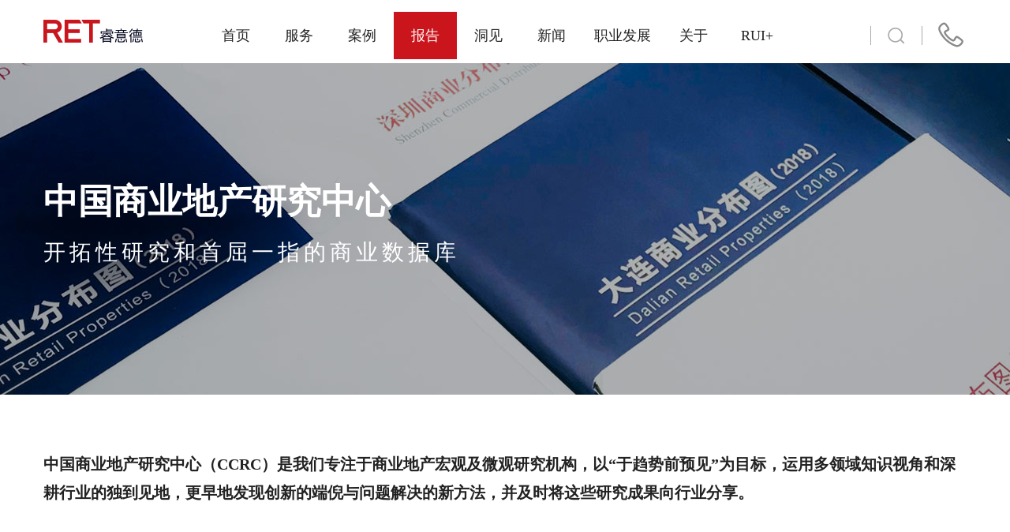

--- FILE ---
content_type: text/html; charset=UTF-8
request_url: https://www.ret.cn/report/
body_size: 13272
content:
<!DOCTYPE html>
<html>
<head>
    <title>报告_中国商业地产研究中心-RET睿意德</title>
    <meta charset="utf-8">
    <meta name='keywords' content='商业地产行业报告,商业地产研究中心,商业地产研究报告,商业地产发展趋势'/>
<meta name='description' content='中国商业地产研究中心是中国领先的商业地产研究机构。提供优质、适时的中国商业地产全产业研究报告，涉及互联网技术、商业大数据与创新等诸多领域。把脉中国商业地产，引领行业前沿思维。'/>
<script src="/assets/6a088941/jquery.js"></script>
<script src="/assets/c9ae410a/yii.js"></script>    <meta name="csrf-param" content="_csrf-frontend">
<meta name="csrf-token" content="1co1U-eSHs-WbU8rvUoySSAGzAt-Gja52EYy2TZWmIKYgnElsddI-tcOP0P3DV45dF6cSUZcQNWaLlecAh_0yA==">
    <meta name="baidu-site-verification" content="HE9w9iKeOp" />
    <meta http-equiv="X-UA-Compatible" content="IE=EmulateIE8" />
    <meta http-equiv="X-UA-Compatible" content="IE=Edge,chrome=1" >
    <meta name="mobile-agent" content="format=xhtml; url=https://m.ret.cn/report/">
    <meta name="mobile-agent" content="format=html5; url=https://m.ret.cn/report/">
    <meta name="mobile-agent" content="format=wml; url=https://m.ret.cn/report/" />
    <link rel="stylesheet" type="text/css" href="/css/base.css">
    <link rel="stylesheet" type="text/css" href="//img.ret.cn/css/swiper.min.css">
    <link rel="stylesheet" type="text/css" href="//img.ret.cn/css/website/style.css">
    <link rel="stylesheet" type="text/css" href="//img.ret.cn/css/website/my_style.css">
    <link rel="stylesheet" type="text/css" href="/css/iconfont/iconfont.css">
    <link rel="canonical" href="https://www.ret.cn/report/">
    <script type="text/javascript" src="//img.ret.cn/js/swiper.min.js"></script>
    <script>
        var _hmt = _hmt || [];
        (function() {
            var hm = document.createElement("script");
            hm.src = "https://hm.baidu.com/hm.js?1bccb736ea6f489823cb21c4f754a198";
            var s = document.getElementsByTagName("script")[0];
            s.parentNode.insertBefore(hm, s);
        })();
    </script>
    <script type="text/javascript">
        window._agl = window._agl || [];
        (function () {
            _agl.push(
                ['production', '_f7L2XwGXjyszb4d1e2oxPybgD']
            );
            (function () {
                var agl = document.createElement('script');
                agl.type = 'text/javascript';
                agl.async = true;
                agl.src = 'https://fxgate.baidu.com/angelia/fcagl.js?production=_f7L2XwGXjyszb4d1e2oxPybgD';
                var s = document.getElementsByTagName('script')[0];
                s.parentNode.insertBefore(agl, s);
            })();
        })();
    </script>
</head>

<body>
<!-- 百度自动JS推送 -->
<script>
(function(){
    var bp = document.createElement('script');
    var curProtocol = window.location.protocol.split(':')[0];
    if (curProtocol === 'https'){
   bp.src = 'https://zz.bdstatic.com/linksubmit/push.js';
  }
  else{
  bp.src = 'http://push.zhanzhang.baidu.com/push.js';
  }
    var s = document.getElementsByTagName("script")[0];
    s.parentNode.insertBefore(bp, s);
})();
</script>
<div class="header f_header f_head_scroll">
    <div class="wrap clearfix">
        <div class="logo fl">
            <a href="https://www.ret.cn/"><img class="lazy" data-original="/img/logo.png"></a>
        </div>
        <div class="nav fl">
            <ul class="nav-list clearfix" id="nav">
                                <li  >
                    <a href="https://www.ret.cn/">
                        <span>首页</span>
                        <span class="bkg"></span>
                    </a>
                <li  id="fw">
                    <a href="https://www.ret.cn/service/strategy/">
                        <span>服务</span>
                        <span class="bkg"></span>
                    </a>
                    <div class="fw-show none">
                        <ul class="fw-list clearfix f_href">
                            <li><a href="https://www.ret.cn/service/strategy/">策略顾问</a></li>
                            <li><a href="https://www.ret.cn/service/construct/">建筑规划设计</a></li>
                            <li><a href="https://www.ret.cn/service/">招商代理</a></li>
                            <li><a href="https://www.ret.cn/service/sell/">销售代理</a></li>
                            <li><a href="https://www.ret.cn/service/means/">运营管理</a></li>
                            <li><a href="https://www.ret.cn/service/invest/">投资与并购</a></li>
                            <li><a href="https://www.ret.cn/service/office/">写字楼租赁与购置</a></li>
<!--                            <dd><a href="--><!--">一站式数字化服务</a></dd>-->
                            <li><a href="https://www.ret.cn/service/art/">RET 艺术</a></li>
                            <li><a href="https://www.ret.cn/service/product/">战略咨询</a></li>
                        </ul>
                    </div>
                </li>
                <li  >
                    <a href="https://www.ret.cn/case/">
                        <span>案例</span>
                        <span class="bkg"></span>
                    </a>
                </li>
                <li class="on" >
                    <a href="https://www.ret.cn/report/">
                        <span>报告</span>
                        <span class="bkg"></span>
                    </a>
                </li>
                <li  >
                    <a href="https://www.ret.cn/in-sight/">
                        <span>洞见</span>
                        <span class="bkg"></span>
                    </a>
                </li>
                <li  >
                    <a href="https://www.ret.cn/news/">
                        <span>新闻</span>
                        <span class="bkg"></span>
                    </a>
                </li>
                <li  id="zy">
                    <a href="https://www.ret.cn/development/lives/">
                        <span>职业发展</span>
                        <span class="bkg"></span>
                    </a>
                    <div class="zy-show none">
                        <ul class="zy-cat clearfix f_href">
                            <li><a href="https://www.ret.cn/development/lives/">RET生活</a></li>
                            <li><a href="https://www.ret.cn/development/grow/">成长与培训</a></li>
                            <li><a href="https://www.ret.cn/development/society/">社会招聘</a></li>
                            <li><a href="https://www.ret.cn/development/graduate/">在校与毕业生</a></li>
                            <li><a href="https://www.ret.cn/development/duties/">职务搜索</a></li>
                            <li><a href="https://www.ret.cn/development/friend/">RET旧友</a></li>
                        </ul>
                    </div>
                </li>
                <li  id="gy">
                    <a href="https://www.ret.cn/about/">
                        <span>关于</span>
                        <span class="bkg"></span>
                    </a>
                    <div class="gy-show none">
                        <ul class="gy-cat clearfix f_href">
                            <li><a href="https://www.ret.cn/about/">公司介绍</a></li>
                            <li><a href="https://www.ret.cn/about/timeline/">发展历程</a></li>
                            <li><a href="https://www.ret.cn/about/culture/">愿景</a></li>
                            <li><a href="https://www.ret.cn/about/leader-list/">管理团队</a></li>
                            <li><a href="https://www.ret.cn/about/train/">奖项与赞誉</a></li>
                            <li><a href="https://www.ret.cn/contact/">联系方式</a></li>
                        </ul>
                    </div>
                </li>
                <li  >
                    <a href="https://www.ret.cn/rui/">
                        <span>RUI+</span>
                        <span class="bkg"></span>
                    </a>
                </li>
                <!--                     <li  >
                        <a href="https://www.ret.cn/contact/">
                            <span>联系</span>
                            <span class="bkg"></span>
                        </a>
                    </li> -->
            </ul>
        </div>
        <div style="float: right;height: 80px;line-height: 120px;cursor: pointer;">
            <a href="https://www.ret.cn/contact/">
                <svg t="1646380363140" class="icon" viewBox="0 0 1024 1024" version="1.1" xmlns="http://www.w3.org/2000/svg" p-id="2243" width="40" height="40"><path d="M908.04764 691.466418l-12.631692-16.232706-0.464581-0.493234c-4.123924-4.326539-15.82543-16.231683-34.96228-32.668027-22.883173-19.688411-63.711044-48.726771-66.932412-50.876738l-57.118905-34.496675c-10.483772-5.256724-21.605064-6.358825-29.096688-6.358825-8.131191 0-16.145725 1.306762-23.144116 3.773953-24.710798 8.624425-47.767933 47.565319-54.185087 59.325154-2.963495 5.430686-6.214539 11.935843-9.003048 17.656125l-0.899486 1.801019c-3.484358 6.940063-7.377014 14.721283-11.499915 22.300912-4.066619 7.317663-12.775978 14.751982-21.605064 14.751982-2.728134 0-5.28333-0.668219-7.750521-2.061962-38.274722-21.982664-83.60207-50.438763-129.831974-94.985328-52.1528-50.294476-83.108836-90.047876-100.241029-128.842437-1.044796-2.657526-0.929162-14.693654 5.865591-18.048051 9.379625-4.675486 17.016559-7.738241 23.752983-10.468422l1.568728-0.682545c9.698896-3.934612 18.903535-7.652284 29.386284-14.039761 4.529153-2.918469 6.940063-4.253884 9.002025-5.41636l1.044796-0.623193c3.774977-2.047636 7.317663-4.00829 18.178011-11.32493 0.465604-0.334621 2.439562-1.960655 4.530177-3.746324l6.968715-6.302543c18.207687-17.552771 24.189935-43.38409 15.216563-65.742307l-3.13541-9.045003c-0.058328-0.233314-11.615549-27.122731-30.142507-59.078537-9.002025-15.46318-22.650883-36.023448-34.731012-52.342112-32.638351-44.008306-62.838164-58.077743-62.983473-58.134025-0.319272-0.174985-8.159844-4.341888-12.979616-6.53381-19.688411-8.42181-41.933041-8.117888-61.794391 0.594541-29.676903 11.150968-47.88459 26.366508-67.252707 42.541909l-4.240581 3.628644c-57.496505 48.001247-88.639806 110.62247-81.293491 163.515121 11.021008 79.987752 103.420441 243.256256 223.349881 358.830505 119.871111 115.485221 288.670585 204.25601 371.112226 214.739782 6.243191 0.813528 12.661368 1.219781 19.078521 1.219781 59.557444 0 106.020662-36.32737 139.791813-67.980277 16.84055-15.796778 39.084157-41.84606 50.930973-67.630307C920.361083 749.341546 925.355841 716.353225 908.04764 691.466418M293.157271 468.464461c20.559245 46.505173 55.638181 92.212168 113.657596 148.08264 50.699706 48.929386 100.095719 80.030731 141.765771 103.987353 11.963473 6.822382 24.769127 10.278087 37.953404 10.278087 33.917484 0 61.909002-23.229051 74.687026-46.257533 4.792143-8.741082 9.029654-17.248849 13.675464-26.598798l1.917676-3.947915c2.148943-4.211928 4.093225-8.132214 5.865591-11.472286 9.610892-17.33583 18.759249-27.818579 22.737864-31.419594 1.104147-0.057305 2.670829-0.027629 3.571339 0.060375l50.730405 30.664394 0.841158 0.579191c12.310374 8.798387 42.773176 30.897707 59.849086 45.620014 14.895245 12.777001 24.50716 22.273283 27.64257 25.351388 0.553609 0.578168 0.901533 0.956791 1.251503 1.188058l9.289574 11.907191c0.668219 2.496867 0 11.847839-3.773953 20.123316-8.217149 17.831111-25.206078 37.401842-37.285185 48.727795-38.736233 36.239366-67.921949 51.658544-97.656157 51.658544-3.920286 0-7.986905-0.261966-12.081153-0.813528-63.014172-7.984858-221.591841-87.291089-336.758814-198.246133C256.249687 537.301246 174.100712 384.994398 165.73723 324.522118c-4.41352-31.885198 19.165502-74.512041 60.051701-108.662839l4.384867-3.615341c17.771759-14.94027 29.532617-24.798802 51.049676-32.929993 3.716648-1.567705 6.706749-2.365884 9.204639-2.365884 1.771343 0 3.659343 0.376577 5.285377 1.060145 2.148943 1.016143 5.749958 2.88777 7.956206 4.078899l1.916653 0.973164c0.203638 0.102331 19.572778 10.235109 41.815361 40.260959 11.092639 14.868639 23.231097 33.190937 31.012318 46.607504 8.537444 14.810311 17.046235 31.187303 25.263383 48.697095 0.320295 0.654916 0.581238 1.220804 0.813528 1.671059l2.671852 8.02886c0.203638 0.478907 0.260943 0.740874 0.319272 0.740874-0.116657 0.144286-0.435928 0.477884-0.98749 1.016143l-1.771343 1.755993c-0.754177 0.712221-1.567705 1.481747-2.032286 1.989307-7.695263 5.081739-10.338463 6.532787-13.06762 8.116865-2.671852 1.452071-5.92392 3.238764-12.370749 7.316639-5.982248 3.659343-11.993149 6.098905-20.529569 9.540284-8.450463 3.396353-17.683754 7.202029-29.068036 12.81998C286.769794 391.83213 281.309432 441.735703 293.157271 468.464461" p-id="2244" fill="#8a8a8a"></path></svg>
            </a>
        </div>
        <div class="f_he_ipt"><i class="icon iconfont icon-sousuo"></i></div>
        <div class="head_ipt input_max">
            <div class="head_cli"><span class="t_kli head_t_kli"><img src="//img.ret.cn/img/f_kli_h.png"/></span></div>
            <div name="search_btn" class="search f_search search-hd clearfix for_sub_2">
                <form class="head_ipt_form" target="_blank" action="https://www.ret.cn/search/">
                    <input id="search_input_2" class="f_fl" type="text" name="keywords" placeholder="请输入您需要搜索的内容" autocomplete="off">
                </form>
                <!--<a name="search_btn" class="s search-hd-btn none" href="javascript:void(0);"><i class="icon search-hd-btn iconfont icon-sousuo"></i></a>-->
                <a name="search_btn" class="h search-hd-btn" href="javascript:void(0);"><i class="icon search-hd-btn iconfont icon-sousuo on"></i></a>
                <div class="head_t">热搜词：<a href="/case/introduce?id=2001" target="_Blank">北京新机场</a><a href="/case/introduce?id=17" target="_Blank">skp</a><span>商业地产活力40城研究报告</span><span>商业地产指数报告</span></div>
            </div>
        </div>
    </div>
</div>
<div style="width: 100%;height: 80px;"></div>
<link rel="stylesheet" type="text/css" href="/css/service/index.css">
<div class="bg-banner bg-banner2 banner3">
	<div class="t_ha_div">
        <div>中国商业地产研究中心</div>    
        <div style="letter-spacing: 5px;">开拓性研究和首屈一指的商业数据库</div>
    </div>  
</div>
<div class="ret-intro">
    <div class="wrap">
        <p class="wrap_p">中国商业地产研究中心（CCRC）是我们专注于商业地产宏观及微观研究机构，以“于趋势前预见”为目标，运用多领域知识视角和深耕行业的独到见地，更早地发现创新的端倪与问题解决的新方法，并及时将这些研究成果向行业分享。</p>
    </div>
</div>
<div class="content bg-content">
    <div class="wrap">
        <div class="bg-cont">
            <ul class="bg-list">
                                <li class="clearfix">
                    <div class="l fl">
                        <a target="_blank" class="readit fr" href="https://www.ret.cn/report/3018.html"><img src="//static.ret.cn/prod/surface/0/08e9bcb0f24472237c0fc01a7dd05b69e.jpg@!report_list"></a>
                    </div>
                    <div class="r fl">
                        <div class="title">
                            <a target="_blank"  class="readit fr" href="https://www.ret.cn/report/3018.html">北京写字楼市场2025第四季度展望及第三季度回顾</a>
                        </div>
                        <div class="time clearfix">
                            <p class="date fl">发布时间：2025-11-21</p>
                            <p class="fl">
                                <i class="icon iconfont icon-liulanliang"></i><span>1549</span>
                            </p>
                            <p class="fl likes">
                                <i data-value="3018" class="icon iconfont icon-iconfontzan"></i><span>0</span>
                            </p>
                        </div>
                        <div title="预计2025年第四季度，北京甲级写字楼租赁市场将呈现“局部回暖与整体承压并存”的格局。在高新科技类企业持续扩张的推动下，其租赁需求有望进一步释放，成为支撑市场活跃度的关键力量。然而，受整体经济复苏节奏的影响，业主仍将延续“以价换量”的去化策略，短期内难以出现根本性转变。尤其在临近年底业绩冲刺阶段，部分业主或将进一步加大租金优惠力度，以加速去化，力争实现全年出租目标。" class="cont">简介：预计2025年第四季度，北京甲级写字楼租赁市场将呈现“局部回暖与整体承压并存”的格局。在高新科技类企业持续扩张的推动下，其租赁需求有望进一步释放，成为支撑市场活跃度的关键力量。然而，受整体经济复苏节奏的影响，业主仍将延续“以价换量”的去化策略，短期内难以出现根...</div>
                        <div class="down">
                            <a target="_blank"  class="readit" class="fr" href="https://www.ret.cn/report/3018.html">在线预读</a>
                           <!--  <a data-url="prod/report/9/91763712902098-eb89472d670b1733.pdf" data-name="ESG赋能：办公空间的价值重塑与决策变革.pdf" class="downit" href="javascript:void(0)">
                                <i class="icon iconfont icon-xiazai"></i>下载报告
                            </a> -->
                            <a href="javascript:void(0)" class="t_xan downit" source="报告-北京写字楼市场2025第四季度展望及第三季度回顾">
                                <i class="icon iconfont icon-xiazai"></i>获取报告
                            </a>
                        </div>
                    </div>
                </li>
                                <li class="clearfix">
                    <div class="l fl">
                        <a target="_blank" class="readit fr" href="https://www.ret.cn/report/2992.html"><img src="//static.ret.cn/prod/surface/0/09d457e97bcee2e559045d6c82398ab89.jpg@!report_list"></a>
                    </div>
                    <div class="r fl">
                        <div class="title">
                            <a target="_blank"  class="readit fr" href="https://www.ret.cn/report/2992.html">北京写字楼市场2025第三季度展望及第二季度回顾</a>
                        </div>
                        <div class="time clearfix">
                            <p class="date fl">发布时间：2025-08-25</p>
                            <p class="fl">
                                <i class="icon iconfont icon-liulanliang"></i><span>3837</span>
                            </p>
                            <p class="fl likes">
                                <i data-value="2992" class="icon iconfont icon-iconfontzan"></i><span>1</span>
                            </p>
                        </div>
                        <div title="北京甲级写字楼租赁市场承压前行，高空置率与租金下探成其显著特征。租户议价力凸显：新兴商圈的高空置率迫使业主加大租金优惠；核心商圈虽空置压力相对缓和，却面临租户流向高性价比商圈的挑战，业主亦需主动调降租金。对此，业主方短期内或将延续应对策略：延长免租期、提供装修补贴，以加速去化；并强化物业管理等软性服务，提升项目竞争力。此般双策并行，旨在稳渡市场波澜，寻求破局之道。" class="cont">简介：北京甲级写字楼租赁市场承压前行，高空置率与租金下探成其显著特征。租户议价力凸显：新兴商圈的高空置率迫使业主加大租金优惠；核心商圈虽空置压力相对缓和，却面临租户流向高性价比商圈的挑战，业主亦需主动调降租金。对此，业主方短期内或将延续应对策略：延长免租期、提供装修...</div>
                        <div class="down">
                            <a target="_blank"  class="readit" class="fr" href="https://www.ret.cn/report/2992.html">在线预读</a>
                           <!--  <a data-url="prod/report/3/31756090938219-36313e6c34dc4992.pdf" data-name="企业写字楼成本优化0812预览.pdf" class="downit" href="javascript:void(0)">
                                <i class="icon iconfont icon-xiazai"></i>下载报告
                            </a> -->
                            <a href="javascript:void(0)" class="t_xan downit" source="报告-北京写字楼市场2025第三季度展望及第二季度回顾">
                                <i class="icon iconfont icon-xiazai"></i>获取报告
                            </a>
                        </div>
                    </div>
                </li>
                                <li class="clearfix">
                    <div class="l fl">
                        <a target="_blank" class="readit fr" href="https://www.ret.cn/report/2974.html"><img src="//static.ret.cn/prod/surface/0/0aee3c80a635df5c302b58cf375d1e576.png@!report_list"></a>
                    </div>
                    <div class="r fl">
                        <div class="title">
                            <a target="_blank"  class="readit fr" href="https://www.ret.cn/report/2974.html">北京写字楼市场2025第二季度展望及第一季度回顾</a>
                        </div>
                        <div class="time clearfix">
                            <p class="date fl">发布时间：2025-05-02</p>
                            <p class="fl">
                                <i class="icon iconfont icon-liulanliang"></i><span>4947</span>
                            </p>
                            <p class="fl likes">
                                <i data-value="2974" class="icon iconfont icon-iconfontzan"></i><span>0</span>
                            </p>
                        </div>
                        <div title="市场压力持续：租金继续下探，业主端降闲显调整尽管中央持续出台房地产救市政策及经济扶持措施，北京写字楼市场仍将聚焦于就业、空置和租金水平进行的修复，重点租户企业的就业情况恐难乐观，预计第二季度北京甲级写字楼市场的租金水平延续下行趋势。可售物业的不确定性对平稳市场下的业主面带来显著的竞争压力，为争取成交，业主不得不面对财务指标考核和市场行情变化，对续租和楼宇出租逻辑演化。" class="cont">简介：市场压力持续：租金继续下探，业主端降闲显调整尽管中央持续出台房地产救市政策及经济扶持措施，北京写字楼市场仍将聚焦于就业、空置和租金水平进行的修复，重点租户企业的就业情况恐难乐观，预计第二季度北京甲级写字楼市场的租金水平延续下行趋势。可售物业的不确定性对平稳市场...</div>
                        <div class="down">
                            <a target="_blank"  class="readit" class="fr" href="https://www.ret.cn/report/2974.html">在线预读</a>
                           <!--  <a data-url="prod/report/3/31751014550198-223c88fe55a49119.pdf" data-name="（已压缩）挑战中的策略突围-北京写字楼市场二季度展望及一季度回顾.pdf" class="downit" href="javascript:void(0)">
                                <i class="icon iconfont icon-xiazai"></i>下载报告
                            </a> -->
                            <a href="javascript:void(0)" class="t_xan downit" source="报告-北京写字楼市场2025第二季度展望及第一季度回顾">
                                <i class="icon iconfont icon-xiazai"></i>获取报告
                            </a>
                        </div>
                    </div>
                </li>
                                <li class="clearfix">
                    <div class="l fl">
                        <a target="_blank" class="readit fr" href="https://www.ret.cn/report/2964.html"><img src="//static.ret.cn/prod/surface/1/1f9e29bccebc1dfaae20849a298433720.png@!report_list"></a>
                    </div>
                    <div class="r fl">
                        <div class="title">
                            <a target="_blank"  class="readit fr" href="https://www.ret.cn/report/2964.html">2024/2025年度中国商业地产行业发展报告</a>
                        </div>
                        <div class="time clearfix">
                            <p class="date fl">发布时间：2025-03-18</p>
                            <p class="fl">
                                <i class="icon iconfont icon-liulanliang"></i><span>5567</span>
                            </p>
                            <p class="fl likes">
                                <i data-value="2964" class="icon iconfont icon-iconfontzan"></i><span>1</span>
                            </p>
                        </div>
                        <div title="2025年3月14日，全国工商联主管的全联房地产商会商业地产工作委员会与商业地产行业智库RET睿意德联合发布《2024/2025年度中国商业地产行业发展报告》，对2024年中国商业地产领域热点事件进行了盘点，并就2025年行业发展趋势进行了展望。" class="cont">简介：2025年3月14日，全国工商联主管的全联房地产商会商业地产工作委员会与商业地产行业智库RET睿意德联合发布《2024/2025年度中国商业地产行业发展报告》，对2024年中国商业地产领域热点事件进行了盘点，并就2025年行业发展趋势进行了展望。</div>
                        <div class="down">
                            <a target="_blank"  class="readit" class="fr" href="https://www.ret.cn/report/2964.html">在线预读</a>
                           <!--  <a data-url="prod/report/2/21749467791112-ebc84ad808979077.pdf" data-name="重磅发布｜20242025年度中国商业地产行业发展报告.pdf" class="downit" href="javascript:void(0)">
                                <i class="icon iconfont icon-xiazai"></i>下载报告
                            </a> -->
                            <a href="javascript:void(0)" class="t_xan downit" source="报告-2024/2025年度中国商业地产行业发展报告">
                                <i class="icon iconfont icon-xiazai"></i>获取报告
                            </a>
                        </div>
                    </div>
                </li>
                                <li class="clearfix">
                    <div class="l fl">
                        <a target="_blank" class="readit fr" href="https://www.ret.cn/report/2924.html"><img src="//static.ret.cn/prod/surface/0/0b610ba4e5c43ac23b6028e937bcc4200.png@!report_list"></a>
                    </div>
                    <div class="r fl">
                        <div class="title">
                            <a target="_blank"  class="readit fr" href="https://www.ret.cn/report/2924.html">2025北京写字楼市场企业租户信心指数报告</a>
                        </div>
                        <div class="time clearfix">
                            <p class="date fl">发布时间：2025-02-20</p>
                            <p class="fl">
                                <i class="icon iconfont icon-liulanliang"></i><span>5070</span>
                            </p>
                            <p class="fl likes">
                                <i data-value="2924" class="icon iconfont icon-iconfontzan"></i><span>1</span>
                            </p>
                        </div>
                        <div title="鉴于2024年北京写字楼市场租金和空置率的变化，RET睿意德针对重点行业企业租户开展深入调查，旨在助力企业租户在选址与租赁预算规划时能精准把握市场脉搏，以更优成本获取理想的办公空间资源；同时，为行业研究提供分析视角，通过共享研究成果，激发更多创新思维与研究视角，推动行业在市场分析、运营管理等多方面协同进步。" class="cont">简介：鉴于2024年北京写字楼市场租金和空置率的变化，RET睿意德针对重点行业企业租户开展深入调查，旨在助力企业租户在选址与租赁预算规划时能精准把握市场脉搏，以更优成本获取理想的办公空间资源；同时，为行业研究提供分析视角，通过共享研究成果，激发更多创新思维与研究视角...</div>
                        <div class="down">
                            <a target="_blank"  class="readit" class="fr" href="https://www.ret.cn/report/2924.html">在线预读</a>
                           <!--  <a data-url="prod/report/2/21742550251350-59071fc602df7847.pdf" data-name="RET睿意德-北京办公市场租户信心指数报告-202502.pdf" class="downit" href="javascript:void(0)">
                                <i class="icon iconfont icon-xiazai"></i>下载报告
                            </a> -->
                            <a href="javascript:void(0)" class="t_xan downit" source="报告-2025北京写字楼市场企业租户信心指数报告">
                                <i class="icon iconfont icon-xiazai"></i>获取报告
                            </a>
                        </div>
                    </div>
                </li>
                                <li class="clearfix">
                    <div class="l fl">
                        <a target="_blank" class="readit fr" href="https://www.ret.cn/report/2813.html"><img src="//static.ret.cn/prod/surface/0/0684c217190a57dcf340cdb4e8741e0c6.png@!report_list"></a>
                    </div>
                    <div class="r fl">
                        <div class="title">
                            <a target="_blank"  class="readit fr" href="https://www.ret.cn/report/2813.html">2023/2024年度中国商业地产行业发展报告</a>
                        </div>
                        <div class="time clearfix">
                            <p class="date fl">发布时间：2024-02-06</p>
                            <p class="fl">
                                <i class="icon iconfont icon-liulanliang"></i><span>3995</span>
                            </p>
                            <p class="fl likes">
                                <i data-value="2813" class="icon iconfont icon-iconfontzan"></i><span>3</span>
                            </p>
                        </div>
                        <div title="2024年2月6日，全国工商联主管的全联房地产商会商业地产工作委员会与RET睿意德在京联合发布《2023/2024年度中国商业地产行业发展报告》，对2023年中国商业地产领域热点时间进行了盘点，并就2024年行业发展趋势进行了展望，报告面向百余名全国商业地产行业观察员广泛征求了意见。" class="cont">简介：2024年2月6日，全国工商联主管的全联房地产商会商业地产工作委员会与RET睿意德在京联合发布《2023/2024年度中国商业地产行业发展报告》，对2023年中国商业地产领域热点时间进行了盘点，并就2024年行业发展趋势进行了展望，报告面向百余名全国商业地产行...</div>
                        <div class="down">
                            <a target="_blank"  class="readit" class="fr" href="https://www.ret.cn/report/2813.html">在线预读</a>
                           <!--  <a data-url="prod/report/8/81716528648843-f5a1da7191eb9075.pdf" data-name="2023_2024中国商业地产发展报告（转曲）(1).pdf" class="downit" href="javascript:void(0)">
                                <i class="icon iconfont icon-xiazai"></i>下载报告
                            </a> -->
                            <a href="javascript:void(0)" class="t_xan downit" source="报告-2023/2024年度中国商业地产行业发展报告">
                                <i class="icon iconfont icon-xiazai"></i>获取报告
                            </a>
                        </div>
                    </div>
                </li>
                            </ul>
            <input type="hidden" id="host_id" value="https://www.ret.cn">
            <div class="page">
                <ul class="page-list"><li class="prev disabled"><span>上一页</span></li>
<li class="active"><a href="/report/p1/" data-page="0">1</a></li>
<li><a href="/report/p2/" data-page="1">2</a></li>
<li><a href="/report/p3/" data-page="2">3</a></li>
<li><a href="/report/p4/" data-page="3">4</a></li>
<li><a href="/report/p5/" data-page="4">5</a></li>
<li><a href="/report/p6/" data-page="5">6</a></li>
<li><a href="/report/p7/" data-page="6">7</a></li>
<li><a href="/report/p8/" data-page="7">8</a></li>
<li><a href="/report/p9/" data-page="8">9</a></li>
<li><a href="/report/p10/" data-page="9">10</a></li>
<li class="next"><a href="/report/p2/" data-page="1">下一页</a></li></ul>            </div>
        </div>
    </div>
    <div class="wrap more-case bg-more">
        <div class="more-case-head">
            <p>推荐报告 &gt;</p>
        </div>
        <div class="bg-slide">
            <div class="bd">
                <ul class="d-list clearfix">
                                        <li>
                        <a target="_blank" class="readit" class="fr" href="https://www.ret.cn/report/2122.html"><img src="//static.ret.cn/prod/surface/1/1e8cd91167a47bad8f04cdc9d93696fa5.jpg@!report"></a>
                        <div class="cont">
                            <div class="title"><a target="_blank"  class="readit" class="fr" href="https://www.ret.cn/report/2122.html">2019购物中心及品牌商发展信心调查</a></div>
                            <p title="全联房地产商会商业地产研究会与RET睿意德在国内首次共同发起《2019中国购物中心与品牌商发展信心调查》，旨在从购物中心和品牌商双向角度，探索从业者对行业、消费市场形势及门店拓展的现状判断及未来预测，挖掘购物中心和品牌实际经营中的痛点，帮助购物中心及品牌商在协同创新中实现共赢。" class="p">全联房地产商会商业地产研究会与RET睿意德在国内首次共同发起...</p>
                            <div class="link clearfix">
                                <p class="fl"><i class="icon iconfont icon-liulanliang"></i>11748</p>
                                <p class="fl likes"><i data-value="2122" class="icon iconfont icon-iconfontzan"></i><span>54</span></p>
                                <a target="_blank"  class="readit"  class="fr" href="https://www.ret.cn/report/2122.html">详情 &gt;</a>
                            </div>
                        </div>
                    </li>
                                        <li>
                        <a target="_blank" class="readit" class="fr" href="https://www.ret.cn/report/2124.html"><img src="//static.ret.cn/prod/surface/0/08f36a4eab803c00639e56ed13fb8c866.jpg@!report"></a>
                        <div class="cont">
                            <div class="title"><a target="_blank"  class="readit" class="fr" href="https://www.ret.cn/report/2124.html">2019技术与商业地产研究报告</a></div>
                            <p title="前沿技术的融入，不仅使得购物中心成为未来科技和生活方式的秀场，也将提升消费者与空间的交互体验，以及购物中心组织的运营效率。在此份研究中，RET睿意德将回溯过往技术革新对商业的影响，深挖当下行业技术应用痛点，展望未来前沿技术在行业的探索。" class="p">前沿技术的融入，不仅使得购物中心成为未来科技和生活方式的秀场...</p>
                            <div class="link clearfix">
                                <p class="fl"><i class="icon iconfont icon-liulanliang"></i>8667</p>
                                <p class="fl likes"><i data-value="2124" class="icon iconfont icon-iconfontzan"></i><span>8</span></p>
                                <a target="_blank"  class="readit"  class="fr" href="https://www.ret.cn/report/2124.html">详情 &gt;</a>
                            </div>
                        </div>
                    </li>
                                        <li>
                        <a target="_blank" class="readit" class="fr" href="https://www.ret.cn/report/2099.html"><img src="//static.ret.cn/prod/surface/0/03fe09d8d189f9fc3d38318777ee34703.jpg@!report"></a>
                        <div class="cont">
                            <div class="title"><a target="_blank"  class="readit" class="fr" href="https://www.ret.cn/report/2099.html">2018/2019成都商业地产盘点与趋势预测</a></div>
                            <p title="过去一年，在宏观经济稳中向好和消费更新的影响下，成都整个城市的商业地产焕发着别样的魅力：2018年，成都全年新增商业体量达110余万㎡，诸多品牌商相继看好，亦有200个首进品牌，市场活力持续走高。在商业持续供应、存量升级等因素叠加影响下，成都商业地产进入新的探索和发展阶段。" class="p">过去一年，在宏观经济稳中向好和消费更新的影响下，成都整个城市...</p>
                            <div class="link clearfix">
                                <p class="fl"><i class="icon iconfont icon-liulanliang"></i>8277</p>
                                <p class="fl likes"><i data-value="2099" class="icon iconfont icon-iconfontzan"></i><span>24</span></p>
                                <a target="_blank"  class="readit"  class="fr" href="https://www.ret.cn/report/2099.html">详情 &gt;</a>
                            </div>
                        </div>
                    </li>
                                        <li>
                        <a target="_blank" class="readit" class="fr" href="https://www.ret.cn/report/2100.html"><img src="//static.ret.cn/prod/surface/1/1f91e0523f3b8b9d7ebad5df6867b96f8.jpg@!report"></a>
                        <div class="cont">
                            <div class="title"><a target="_blank"  class="readit" class="fr" href="https://www.ret.cn/report/2100.html">2018/2019北京商业地产市场盘点与趋势预测</a></div>
                            <p title="2018年已接近尾声，北京商业地产行业全年在宏观经济平稳运行与消费升级态势下持续更新， “消费升级”、“新零售”、“存量改造”等已成为2018年商业地产行业的关键词。本研究旨在从宏观经济、消费市场、品牌拓展、土地市场、集中商业等视角盘点北京2018年商业地产行业发展情况，与从业者共享市场数据，并对2019年的行业发展趋势做出预测。" class="p">2018年已接近尾声，北京商业地产行业全年在宏观经济平稳运行...</p>
                            <div class="link clearfix">
                                <p class="fl"><i class="icon iconfont icon-liulanliang"></i>7976</p>
                                <p class="fl likes"><i data-value="2100" class="icon iconfont icon-iconfontzan"></i><span>51</span></p>
                                <a target="_blank"  class="readit"  class="fr" href="https://www.ret.cn/report/2100.html">详情 &gt;</a>
                            </div>
                        </div>
                    </li>
                                        <li>
                        <a target="_blank" class="readit" class="fr" href="https://www.ret.cn/report/2123.html"><img src="//static.ret.cn/prod/surface/1/1d5d5adcb236ef02e23c3db75d7f1c3cd.jpg@!report"></a>
                        <div class="cont">
                            <div class="title"><a target="_blank"  class="readit" class="fr" href="https://www.ret.cn/report/2123.html">中国商业地产指数报告2019Q1</a></div>
                            <p title="2019年第一季度，中国商业地产指数124.5，同比下降2.4%，环比下降6.6%。宏观经济指数和零售商信心指数保持同比上升态势。国民经济开局平稳，零售商保持拓展节奏。商用土地指数同比出现较大幅度地下跌，土地供应紧缩趋势明显。商用物业开发指数同环比均出现下降，受到存量市场及周期性因素的共同影响。" class="p">2019年第一季度，中国商业地产指数124.5，同比下降2....</p>
                            <div class="link clearfix">
                                <p class="fl"><i class="icon iconfont icon-liulanliang"></i>11085</p>
                                <p class="fl likes"><i data-value="2123" class="icon iconfont icon-iconfontzan"></i><span>127</span></p>
                                <a target="_blank"  class="readit"  class="fr" href="https://www.ret.cn/report/2123.html">详情 &gt;</a>
                            </div>
                        </div>
                    </li>
                                        <li>
                        <a target="_blank" class="readit" class="fr" href="https://www.ret.cn/report/2035.html"><img src="//static.ret.cn/prod/surface/1/1f133b53aeb534d16fa86548ca64e84e5.jpg@!report"></a>
                        <div class="cont">
                            <div class="title"><a target="_blank"  class="readit" class="fr" href="https://www.ret.cn/report/2035.html">2018中国商业地产活力40城研究报告</a></div>
                            <p title="2017到2018年于商业地产是焦灼分化的一年，传统品牌拓展速度放缓，新兴网红品牌尚未呈现主流担当，大宗交易规模激增，技术在行业的应用加持。但经济增长对消费的强调，也为行业的发展提供了新的增长契机。" class="p">2017到2018年于商业地产是焦灼分化的一年，传统品牌拓展...</p>
                            <div class="link clearfix">
                                <p class="fl"><i class="icon iconfont icon-liulanliang"></i>8483</p>
                                <p class="fl likes"><i data-value="2035" class="icon iconfont icon-iconfontzan"></i><span>88</span></p>
                                <a target="_blank"  class="readit"  class="fr" href="https://www.ret.cn/report/2035.html">详情 &gt;</a>
                            </div>
                        </div>
                    </li>
                                        <li>
                        <a target="_blank" class="readit" class="fr" href="https://www.ret.cn/report/2084.html"><img src="//static.ret.cn/prod/surface/0/051aa515f7540ff6ca3dad2bbce1fab3f.jpg@!report"></a>
                        <div class="cont">
                            <div class="title"><a target="_blank"  class="readit" class="fr" href="https://www.ret.cn/report/2084.html">九局下半——商业地产存量改造研究</a></div>
                            <p title="购物中心市场跨入存量时代，城市化红利消失竞争加剧。机构资金入局，收并购规模快速上升。一线城市购物中心步入成熟期，即将迎来下一阶段革新或衰退的分化。或为深化布局，或为待价而沽，改造提升已成为共识。但品牌池的匮乏使购物中心的差异化之路“难为无米之炊”，高额的歇业改造成本也让人望而却步。" class="p">购物中心市场跨入存量时代，城市化红利消失竞争加剧。机构资金入...</p>
                            <div class="link clearfix">
                                <p class="fl"><i class="icon iconfont icon-liulanliang"></i>8507</p>
                                <p class="fl likes"><i data-value="2084" class="icon iconfont icon-iconfontzan"></i><span>23</span></p>
                                <a target="_blank"  class="readit"  class="fr" href="https://www.ret.cn/report/2084.html">详情 &gt;</a>
                            </div>
                        </div>
                    </li>
                                        <li>
                        <a target="_blank" class="readit" class="fr" href="https://www.ret.cn/report/1947.html"><img src="//static.ret.cn/prod/surface/0/0bd28d6be5991cd4822f4e7da9cc4b294.jpg@!report"></a>
                        <div class="cont">
                            <div class="title"><a target="_blank"  class="readit" class="fr" href="https://www.ret.cn/report/1947.html">中国机场商业－变革中的新机遇</a></div>
                            <p title="零售行业在过去十年里经历了重大的变革，机场商业凭借其巨大的枢纽红利，并未受到明显的冲击。但随着代际更替向航空旅客的蔓延，新的消费模式、消费期待将成为影响机场商业的直接力量。中国旅行者已成为全球机场消费最重要的力量，全民航空时代的到来、机场管控模式的开放、消费者的深度智能手机使用习惯，为机场商业带来了一个重大变革和增长机遇。" class="p">零售行业在过去十年里经历了重大的变革，机场商业凭借其巨大的枢...</p>
                            <div class="link clearfix">
                                <p class="fl"><i class="icon iconfont icon-liulanliang"></i>7890</p>
                                <p class="fl likes"><i data-value="1947" class="icon iconfont icon-iconfontzan"></i><span>56</span></p>
                                <a target="_blank"  class="readit"  class="fr" href="https://www.ret.cn/report/1947.html">详情 &gt;</a>
                            </div>
                        </div>
                    </li>
                                        <li>
                        <a target="_blank" class="readit" class="fr" href="https://www.ret.cn/report/1848.html"><img src="//static.ret.cn/prod/surface/0/0744ee4a04ed03537eab1cf5fae589036.jpg@!report"></a>
                        <div class="cont">
                            <div class="title"><a target="_blank"  class="readit" class="fr" href="https://www.ret.cn/report/1848.html">中国购物中心活动研究</a></div>
                            <p title="商业地产进入存量时代，如何通过运营实现差异化、争取消费者成为购物中心的关注重点。活动相比硬件改造和商户替换，成本更低、落地更快、更新频率更高， 是购物中心触达消费者的最短路径。本研究选取了全国30家标杆购物中心的738场活动作为研究样本，回顾活动市场的发展历程，分析现阶段活动市场的主要瓶颈，尝试提出改进方向和未来发展趋势。" class="p">商业地产进入存量时代，如何通过运营实现差异化、争取消费者成为...</p>
                            <div class="link clearfix">
                                <p class="fl"><i class="icon iconfont icon-liulanliang"></i>8109</p>
                                <p class="fl likes"><i data-value="1848" class="icon iconfont icon-iconfontzan"></i><span>12</span></p>
                                <a target="_blank"  class="readit"  class="fr" href="https://www.ret.cn/report/1848.html">详情 &gt;</a>
                            </div>
                        </div>
                    </li>
                                        <li>
                        <a target="_blank" class="readit" class="fr" href="https://www.ret.cn/report/1847.html"><img src="//static.ret.cn/prod/surface/0/051dcd490ba2f96750fd0f597d2505c5b.jpg@!report"></a>
                        <div class="cont">
                            <div class="title"><a target="_blank"  class="readit" class="fr" href="https://www.ret.cn/report/1847.html">购物中心低碳出行行动指南</a></div>
                            <p title="控制碳排放已经成为社会共识，近年来在各国政府和公益机构的努力下， 低碳生活、低碳出行也已被贴上时尚标签，成为先进生活理念的代表。购物中心作为城市时尚生活方式中心，借势普及低碳出行理念既是对企业社会责任的一种承担，又是强化自身时尚标签的一个机会。RET睿意德中国商业地产研究中心此次联合GOblue向蓝项目，共同倡导商业地产领域的低碳出行。" class="p">控制碳排放已经成为社会共识，近年来在各国政府和公益机构的努力...</p>
                            <div class="link clearfix">
                                <p class="fl"><i class="icon iconfont icon-liulanliang"></i>6723</p>
                                <p class="fl likes"><i data-value="1847" class="icon iconfont icon-iconfontzan"></i><span>8</span></p>
                                <a target="_blank"  class="readit"  class="fr" href="https://www.ret.cn/report/1847.html">详情 &gt;</a>
                            </div>
                        </div>
                    </li>
                                    </ul>
            </div>
            <a class="prev" href="javascript:void(0);"></a>
            <a class="next" href="javascript:void(0);"></a>
        </div>
    </div>
<div class="b_bhdi">
    <div class="b_dhdba">我们的团队将为客户提供具体可量化的结果</div>
	    <div class="b_bdhtl">
	        <img src="/img/2_40.svg"/><a  class="t_xan" source="RET睿意德-报告列表-购物中心低碳出行行动指南" style="cursor: pointer;">与我们联系</a>
	    </div>
	</div>
    <div id="t_bdan" style="display: none;">
		<div class="f_ban"><span>申请建议书</span><span class="t_kli"><img src="//img.ret.cn/img/f_kli_h.png"/></span></div>
    <form method="post" id="t_xkn">
        <p>请留下您的联系方式</p>
        <div><input name="name" id='name' type='text' placeholder="*姓名"/></div>  
        <div><input name="number" id='number' type='number'  placeholder="*手机"/></div>  
        <div>&nbsp;&nbsp;<input name="conpenin" id='conpenin' type='text' placeholder="公司"/></div>  
        <div>&nbsp;&nbsp;<input name="email" id='email' action="report" type='email' placeholder="*邮箱"/></div>  
        <div>&nbsp;&nbsp;<textarea name="textarea" id="textarea" rows="" cols="" placeholder="*收件地址或备注"></textarea></div>  
        <input name="source" type='hidden' id="source" value="RET睿意德-报告列表-购物中心低碳出行行动指南" />
        <input type='button' value='提交' id="t_ani" class="b_box" placeholder="提交"/>
    </form>
</div>
<script src="/js/my_style.js"></script>    
</div>
<div id="t_bdan" style="display: none;">
		<div class="f_ban"><span>申请建议书</span><span class="t_kli"><img src="//img.ret.cn/img/f_kli_h.png"/></span></div>
    <form method="post" id="t_xkn">
        <p>请留下您的联系方式</p>
        <div><input name="name" id='name' type='text' placeholder="*姓名"/></div>  
        <div><input name="number" id='number' type='number'  placeholder="*手机"/></div>  
        <div><input name="conpenin" id='conpenin' type='text' placeholder=" 公司"/></div>  
        <div><input name="email" id='email' type='email' placeholder=" 邮箱"/></div>  
        <div><textarea name="textarea" id="textarea" rows="" cols="" placeholder=" 留言"></textarea></div>  
        <input name="source" type='hidden' id="source" value="报告页" />
        <input type='button' value='提交' id="t_ani" class="b_box" placeholder="提交"/>
    </form>
</div>
<script type="text/javascript">
    var $csrf = '1co1U-eSHs-WbU8rvUoySSAGzAt-Gja52EYy2TZWmIKYgnElsddI-tcOP0P3DV45dF6cSUZcQNWaLlecAh_0yA==';
</script>
<script src="/js/dist/promise.js"></script>
<script src="/js/dist/aliyun-oss-sdk.js"></script>

<div class="footer">
    <div class="ret_bottom">
        <div class="foot-top clearfix">
            <div class="l fl clearfix">
                <dl class="fl">
                    <dt>我们的服务</dt>
                    <dd><a href="https://www.ret.cn/service/strategy/">策略顾问</a></dd>
                    <dd><a href="https://www.ret.cn/service/construct/">建筑规划设计</a></dd>
                    <dd><a href="https://www.ret.cn/service/">招商代理</a></dd>
                    <dd><a href="https://www.ret.cn/service/means/">运营管理</a></dd>
                    <dd><a href="https://www.ret.cn/service/sell/">销售代理</a></dd>
                    <dd><a href="https://www.ret.cn/service/invest/">投资与并购</a></dd>
                    <dd><a href="https://www.ret.cn/service/office/">写字楼租赁与购置</a></dd>
                    <dd><a href="https://www.ret.cn/service/art/">RET 艺术</a></dd>
                    <dd><a href="https://www.ret.cn/service/product/">战略咨询</a></dd>

                </dl>
                <dl class="fl"  class="fl" style="margin:0 65px 0 -65px;">
                    <dt>城际公司</dt>
                    <dd>北京  +86 400 692 9737 转 100#</dd>
                    <dd>郑州  +86 400 692 9737 转 200#</dd>
                    <dd>上海  +86 400 692 9737 转 300#</dd>
                    <!-- <dd>沈阳  +86 400 692 9737 转 400#</dd> -->
                    <dd>深圳  +86 400 692 9737 转 500#</dd>
                </dl>
                <dl class="fl">
                    <dt>关于我们</dt>
                    <dd><a href="https://www.ret.cn/about/">公司介绍</a></dd>
                    <dd><a href="https://www.ret.cn/about/timeline/">发展历程</a></dd>
                    <dd><a href="https://www.ret.cn/about/culture/">企业愿景</a></dd>
                    <dd><a href="https://www.ret.cn/development/grow/">成长与培训</a></dd>
                    <dd><a href="https://www.ret.cn/development/duties/">加入我们</a></dd>
                    <dd><a href="https://www.ret.cn/about/leader-list/">管理团队</a></dd>
                    <dd><a href="https://www.ret.cn/contact/">联系方式</a></dd>
                </dl>
            </div>
            <div class="r fr">
                <div class="up">与超过47万商业地产人同步关注，及时获得新知</div>
                <div class="down clearfix">
                    <div class="wx fl">
                        <img src="//img.ret.cn/img/weixin.png">
                        <p>微信公众号</p>
                    </div>
                    <div class="wb fl">
                        <img src="//img.ret.cn/img/weibo.png">
                        <p>微博</p>
                    </div>
                </div>
            </div>
        </div>
    </div>
    <div class="icp">版权所有：北京睿意德商业股份有限公司　|　<a href="https://beian.miit.gov.cn" style="color: #948b8b">京ICP备12013666号-2</a></div>
</div>
</body>
<script src="/js/jquery.lazyload.js?v=1.9.1"></script>
<script type="text/javascript" src="//img.ret.cn/js/jquery.SuperSlide.2.1.1.js"></script>
<script type="text/javascript" src="//img.ret.cn/js/js.js"></script>

</html>



--- FILE ---
content_type: text/css
request_url: https://www.ret.cn/css/base.css
body_size: 951
content:
/*
**Mon, 11 Apr 2016 00:55:33 GMT**
*/

@charset "utf-8";

body,h1,h2,h3,h4,h5,h6,hr,p,dl,dt,dd,ul,ol,li,form,fieldset,legend,button,input,textarea,th,td {
    margin: 0;
    padding: 0
}

h1,h2,h3,h4,h5,h6 {
    font-weight: normal;
    display:inline-block;
    font-size:12px;
}

body,button,input,select,textarea {
    font: 12px/1.5 tahoma,'微软雅黑',"Hiragino Sans GB","\5b8b\4f53",sans-serif,arial
}

body {
    background: #fff;
    color: #222;
    font-family:'微软雅黑';
    /*font-family:arial;*/
    /*font-family:SourceHanSansCN-Normal;*/
    }

em,i {
    font-style: normal
}

fieldset,img {
    border: 0
}

ul,ol,li {
    list-style: none;
    list-style-position: outside
}

button,input,select,textarea {
    font-size: 100%;
    outline: 0
}

textarea {
    resize: none
}

table {
    border-collapse: collapse;
    border-spacing: 0
}

a {
    color: #222;
    text-decoration: none;
    outline: 0
}

a:hover {
    text-decoration: none
}

p,span,em,strong {
    word-break: break-all;
    word-wrap: break-word
}

.clearfix:after {
    content: "";
    display: block;
    height: 0;
    clear: both;
    visibility: hidden
}

.clearfix {
    zoom: 1
}

.clear {
    clear: both;
    display: block;
    height: 0;
    overflow: hidden;
    font-size: 0
}

.tl {
    text-align: left
}

.tc {
    text-align: center
}

.tr {
    text-align: right
}

.fl {
    float: left;
    display: inline
}
.case_fl {
    display: inline
}
.fr {
    float: right;
    display: inline
}

.pr {
    position: relative
}

.pa {
    position: absolute
}

.none {
    display: none
}

.fontYH {
    font-family: Microsoft YaHei,"\u5fae\u8f6f\u96c5\u9ed1",Microsoft JhengHei,"\u534e\u6587\u7ec6\u9ed1",STHeiti,MingLiu,Serif
}
/*定义特殊字体*/
/*@font-face {
    font-family: 'YangRenDongZhuShiTi';
    src:url(../css/YangRenDongZhuShiTi/YangRenDongZhuShiTi-2.eot);
    src:url(../css/YangRenDongZhuShiTi/YangRenDongZhuShiTi-2.eot?#iefix) format('embedded-opentype'), 
        url(../css/YangRenDongZhuShiTi/YangRenDongZhuShiTi-2.woff) format('woff'), 
        url(../css/YangRenDongZhuShiTi/YangRenDongZhuShiTi-2.ttf) format('truetype'), 
        url(../css/YangRenDongZhuShiTi/YangRenDongZhuShiTi-2.svg#iconfont) format('svg');
}*/
/*@font-face {
    font-family: 'HuaKangJianWeiBei';
    src:url(../css/HuaKangJianWeiBei/HuaKangJianWeiBei.otf);
    src:url(../css/HuaKangJianWeiBei/HuaKangJianWeiBei.eot?#iefix) format('embedded-opentype'), 
        url(../css/HuaKangJianWeiBei/HuaKangJianWeiBei.woff) format('woff'), 
        url(../css/HuaKangJianWeiBei/HuaKangJianWeiBei.ttf) format('truetype'), 
        url(../css/HuaKangJianWeiBei/HuaKangJianWeiBei.svg#iconfont) format('svg');
}*/
/*@font-face {
    font-family: 'SourceHanSansCN-Medium';
    src:url(../css/SourceHanSansCN-Medium/SourceHanSansCN-Medium.ttf)       
}*/
/*@font-face {
    font-family: 'SourceHanSansCN-Normal';
    src:url(../css/SourceHanSansCN-Normal/SourceHanSansCN-Normal.ttf)
}*/


--- FILE ---
content_type: text/css
request_url: https://img.ret.cn/css/website/style.css
body_size: 14268
content:
@charset"utf-8";
body {
    overflow-x: hidden
}

.wrap {
    width: 1170px;
    height: auto;
    margin: 0 auto
}

.ret_bottom {
    width: 1170px;
    height: auto;
    margin: 0 auto
}

.f_index .wrap {
    width: 1170px
}

.i-header {
    top: 0;
    width: 100%;
    height: 80px;
    background: transparent;
    z-index: 9999
}

.i-header .logo {
    width: 148px;
    height: 80px;
    margin-right: 56px
}

.i-header .logo img {
    margin-top: 25px
}

.i-header .nav {
    height: 60px;
    margin-top: 15px
}

.i-header .nav ul.nav-list > li {
    float: left;
    width: 80px;
    height: 60px;
    line-height: 60px;
    overflow: hidden
}

.i-header .nav ul.nav-list > li > a {
    position: relative;
    display: block;
    width: 80px;
    height: 60px;
    line-height: 60px;
    text-align: center;
    font-size: 18px;
    color: #fff;
    -webkit-transition: color 200ms;
    transition: color 200ms
}

.i-header .nav ul.nav-list > li > a span {
    position: absolute;
    left: 0;
    top: 0;
    z-index: 2;
    width: 100%;
    height: 100%
}

.i-header .nav ul.nav-list > li > a .bkg {
    top: 100%;
    z-index: -1;
    background-color: #ca151c;
    -webkit-transition: top 200ms;
    transition: top 200ms
}

.i-header .nav ul.nav-list > li.on > a .bkg {
    top: 0
}

.i-header .nav ul.nav-list > li > div {
    position: absolute;
    top: 75px;
    width: 100%;
    height: 62px;
    line-height: 62px;
    background: #2e2e2e
}

#zy {
    width: 100px
}

#zy a {
    width: 100%
}

.i-header .nav ul.nav-list > li ul {
    margin-left: 22px
}

.i-header .nav ul.nav-list > li ul li {
    float: left;
    margin-right: 13px
}

.i-header .nav ul.nav-list > li ul li a {
    font-size: 14px;
    color: #d2d2d2;
    -webkit-transition: color 300ms;
    transition: color 300ms
}

.i-header .nav ul.nav-list > li ul li a:hover {
    color: #ca151c !important
}

#search_input::-webkit-input-placeholder {
    color: #666
}

#search_input:-moz-placeholder {
    color: #666
}

#search_input:-ms-input-placeholder {
    color: #666
}

.banner {
    width: 100%;
    height: 500px
}

.banner .bd ul {
    width: 100%;
    height: 500px;
    position: relative
}

.banner .bd ul li {
    width: 100%;
    height: 500px;
    position: absolute;
    top: 0;
    left: 0
}

.banner .bd ul li a {
    width: 100%;
    height: 100%;
    display: block
}

.banner .bd ul li:nth-of-type(1) {
    z-index: 100
}

.banner .bd ul li:nth-of-type(2) {
    z-index: 99;
    display: none
}

.banner .bd ul li:nth-of-type(3) {
    z-index: 98;
    display: none
}

.banner .bd ul li:nth-of-type(4) {
    z-index: 97;
    display: none
}

.banner .bd ul li a img {
    width: 100%;
    height: 100%
}

.banner .hd {
    width: 100%;
    height: 8px;
    line-height: 8px;
    left: 0;
    z-index: 110;
    text-align: right;
    position: absolute;
    top: 460px
}

.banner .hd ul {
    width: 1200px;
    margin: -20px auto;
    text-align: right
}

.banner .hd ul li {
    display: inline-block;
    width: 80px;
    height: 8px;
    background: #fff;
    border-radius: 4px;
    margin: 0 5px;
    vertical-align: top;
    cursor: pointer
}

.banner .hd ul li.on {
    background: #ca151c
}

.f-title {
    padding-top: 50px;
    text-align: center
}

.f-titlee {
    padding-top: 28px;
    text-align: center
}

.f-title p {
    font-size: 36px;
    line-height: 130px;
    vertical-align: top;
    font-weight: bold
}

.f-titlee p {
    font-size: 30px;
    line-height: 130px;
    vertical-align: top;
    font-weight: bold
}

.f-title-a {
    display: block;
    height: 0;
    color: #666666;
    font-size: 16px;
    text-align: center;
    width: 100%;
    height: 60px
}

.f-title-a_top {
    display: block;
    height: 0;
    color: #666666;
    font-size: 16px;
    float: right
}

.f-title-a:hover,
.f-title-a_top_tow:hover {
    color: #CB161D;
    text-decoration: underline
}

.floor {
    width: 100%;
    height: auto;
    background-color: #ececec
}

.floor2 {
    background: #f5f5f5
}

.floor3 {
    background: #a4a3a3;
    height: 600px
}

.f_floor3 {
    background-size: 100% 100%;
    color: #fff
}

.f_floor3 > p {
    text-align: center;
    font-size: 36px;
    font-weight: bold;
    padding: 100px 0
}

.f_floor3 ul {
    width: 1170px;
    height: 105px;
    margin: 0 auto;
    display: block
}

.f_floor3 li {
    display: inline-block;
    width: 25%;
    float: left;
    text-align: center;
    height: 100%
}

.f_floor3 li div {
    height: 120px
}

.f_floor3 li span:nth-of-type(1) {
    font-size: 100px;
    font-family: 'AlternateGothicEF-NoOne'
}

.f_floor3 li p,
.f_floor3 li span:nth-of-type(2) {
    font-size: 24px;
    font-weight: bold
}

@font-face {
    font-family: 'AlternateGothicEF-NoOne';
    src: url("AlternateGotNo1D.otf")
}

.f-tag .hd ul {
    width: 1170px;
    height: 40px;
    text-align: left;
    position: relative
}

.f-tag .hd ul li {
    display: inline-block;
    height: 38px;
    line-height: 38px;
    text-align: center;
    border-left: 0;
    padding-right: 60px
}

.f-tag .hd ul li a {
    display: block;
    font-size: 16px;
    color: #666666;
    position: relative
}

.f-tag .hd ul li.on a {
    color: #CB161D
}

.f-tag .hd ul li.on a:after {
    color: #CB161D;
    content: " ▼";
    position: absolute;
    right: -17px;
    font-size: 12px
}

.f-tag .bd {
    margin-top: 30px
}

.f-tag .bd ul {
    width: 1200px;
    margin: auto;
    height: auto;
    padding-bottom: 70px
}

.f-tag .bd ul > a {
    display: inline-block;
    height: 0;
    height: 38px;
    line-height: 38px;
    position: absolute;
    right: 0;
    color: #666666;
    font-size: 16px
}

.f-tag .bd ul li {
    float: left;
    width: 270px;
    height: auto;
    margin-right: 30px;
    margin-bottom: 30px;
    -webkit-transition: all 0.3s;
    transition: all 0.3s
}

.f-tag .bd ul li:nth-child(4n+4) {
    margin-right: 0
}

.f-tag .bd ul li a {
    display: block
}

.f-tag .bd ul li a > div img {
    display: block;
    width: 100%;
    height: 270px
}

.f-tag .bd ul li a > div:nth-of-type(1) {
    position: relative;
    overflow: hidden
}

.f-tag .bd ul li a > div:nth-of-type(2) {
    width: 100%;
    height: 73px;
    padding-top: 14px;
    text-align: center;
    padding-bottom: 13px;
    background-color: #fff;
    border-top: 0
}

.f-tag .bd ul li a > div:nth-of-type(2) p {
    display: block;
    height: 32px;
    line-height: 32px;
    font-size: 18px;
    white-space: nowrap;
    overflow: hidden;
    text-overflow: ellipsis;
    font-weight: bold
}

.f-tag .bd ul li a > div:nth-of-type(2) span {
    display: inline-block;
    width: 250px;
    height: 30px;
    line-height: 30px;
    font-size: 14px;
    color: #888888;
    white-space: nowrap;
    overflow: hidden;
    text-overflow: ellipsis
}

.f-tag .bd ul li:hover {
    -webkit-box-shadow: 0 1px 3px rgba(0, 0, 0, .02), 0 16px 32px -4px rgba(0, 0, 0, .17);
    -moz-box-shadow: 0 1px 3px rgba(0, 0, 0, .02), 0 16px 32px -4px rgba(0, 0, 0, .17);
    box-shadow: 0 1px 3px rgba(0, 0, 0, .02), 0 16px 32px -4px rgba(0, 0, 0, .17)
}

.f-tag .bd ul li:hover a div:nth-of-type(2) p {
    color: #ca151c
}

.f-tag .bd ul li:hover .clearfix_div {
    bottom: 0
}

.clearfix_div {
    width: 100%;
    height: 52px;
    font-size: 14px;
    background-image: url("/img/clearfix_y.png");
    position: absolute;
    left: 0;
    bottom: -52px;
    line-height: 52px;
    color: #fff;
    -webkit-transition: all 0.3s;
    -moz-transition: all 0.3s;
    -o-transition: all 0.3s;
    -ms-transition: all 0.3s;
    transition: all 0.3s
}

.clearfix_div > span {
    display: inline-block;
    margin-top: 7px
}

.clearfix_div > span:nth-of-type(1) > span {
    display: inline-block;
    overflow: hidden;
    text-overflow: ellipsis;
    white-space: nowrap;
    display: inline-block;
    float: right;
    margin-left: 5px
}

.clearfix_div > span:nth-of-type(1) {
    margin-left: 10px;
    text-align: left
}

.clearfix_div > span:nth-of-type(2) {
    width: 65%;
    text-align: right;
    float: right;
    margin-right: 10px
}

.floor .d-list {
    width: 1170px;
    height: auto
}

.floor .d-list li {
    float: left;
    width: 270px;
    height: auto;
    margin-right: 30px;
    margin-bottom: 100px;
    background: #fff;
    -webkit-transition: all 0.3s;
    transition: all 0.3s
}

.floor .d-list li:nth-child(4n+4) {
    margin-right: 0
}

.floor .d-list li img {
    display: block;
    width: 270px;
    height: 345px
}

.floor .d-list li .cont {
    width: 240px;
    height: auto;
    padding: 0 15px
}

.floor .d-list li .cont .title {
    width: 240px;
    height: 50px;
    line-height: 25px;
    overflow: hidden;
    margin-top: 5px
}

.floor .d-list li .cont .title a {
    font-weight: bold;
    display: block;
    width: 240px;
    height: 45px;
    line-height: 45px;
    font-size: 16px;
    overflow: hidden;
    text-overflow: ellipsis;
    white-space: nowrap
}

.floor .d-list li .cont .p {
    width: 240px;
    height: 40px;
    line-height: 20px;
    font-size: 14px;
    color: #808080;
    overflow: hidden
}

.floor .d-list li .link {
    width: 240px;
    height: 40px;
    line-height: 40px
}

.floor .d-list li .link p {
    font-size: 12px;
    color: #808080;
    margin-right: 17px
}

.floor .d-list li .link p i {
    font-size: 14px;
    color: #bbb;
    margin: 0 5px
}

.floor .d-list li .link p.likes i {
    cursor: pointer
}

.floor .d-list li .link a {
    font-size: 14px;
    color: #808080;
    float: right
}

.floor .d-list li:hover {
    box-shadow: 1px 1px 10px 1px #c8c8cc;
    -webkit-box-shadow: 1px 1px 10px 1px #c8c8cc;
    -moz-box-shadow: 1px 1px 10px 1px #c8c8cc
}

.floor .d-list li:hover .title a {
    font-weight: bold;
    color: #ca151c
}

.f_index .d-list li:hover {
    -webkit-box-shadow: 0 1px 3px rgba(0, 0, 0, .02), 0 16px 32px -4px rgba(0, 0, 0, .17);
    -moz-box-shadow: 0 1px 3px rgba(0, 0, 0, .02), 0 16px 32px -4px rgba(0, 0, 0, .17);
    box-shadow: 0 1px 3px rgba(0, 0, 0, .02), 0 16px 32px -4px rgba(0, 0, 0, .17);
    -webkit-transform: translateY(-10px);
    -moz-transform: translateY(-10px);
    -ms-transform: translateY(-10px);
    -o-transform: translateY(-10px);
    transform: translateY(-10px)
}

.floor .f-list {
    width: 1170px;
    height: 400px;
    padding-bottom: 100px
}

.floor .f-list li {
    float: left;
    height: 400px;
    text-align: center;
    margin-right: 30px
}

.floor .f-list li:nth-of-type(4) {
    margin-right: 0
}

.floor .f-list li.a {
    width: 270px;
    height: 400px
}

.floor .f-list li.a a {
    position: relative;
    display: block;
    width: 270px;
    height: 400px;
    z-index: 100
}

.floor .f-list li.a a img {
    display: block;
    width: 270px;
    height: 400px
}

.floor .f-list li.a a > span {
    position: absolute;
    display: block;
    width: 270px;
    z-index: 90;
    height: 50px;
    line-height: 50px;
    left: 0;
    bottom: 0;
    background: rgba(0, 0, 0, 0.5);
    font-size: 24px;
    color: #fff;
    -webkit-transition: all 0.5s;
    -moz-transition: all 0.5s;
    -ms-transition: all 0.5s;
    -o-transition: all 0.5s;
    transition: all 0.5s
}

.floor .f-list li.a a p {
    position: absolute;
    display: block;
    width: 270px;
    z-index: 90;
    height: 400px;
    line-height: 400px;
    left: 0;
    bottom: 0;
    background: rgba(202, 21, 28, 0.8);
    font-size: 18px;
    color: #fff;
    opacity: 0
}

.floor .f-list li.b {
    width: 270px;
    height: 400px
}

.floor .f-list li.b div {
    width: 270px;
    height: 185px
}

.floor .f-list li.b div a {
    position: relative;
    display: block;
    width: 270px;
    height: 185px;
    z-index: 100
}

.floor .f-list li.b div a img {
    display: block;
    width: 270px;
    height: 185px
}

.floor .f-list li.b div a > span {
    position: absolute;
    display: block;
    width: 270px;
    z-index: 90;
    height: 50px;
    line-height: 50px;
    left: 0;
    bottom: 0;
    background: rgba(0, 0, 0, 0.5);
    font-size: 24px;
    color: #fff;
    -webkit-transition: all 0.5s;
    -moz-transition: all 0.5s;
    -ms-transition: all 0.5s;
    -o-transition: all 0.5s;
    transition: all 0.5s
}

.floor .f-list li.b div a p {
    position: absolute;
    display: block;
    width: 270px;
    z-index: 90;
    height: 185px;
    line-height: 185px;
    left: 0;
    bottom: 0;
    background: rgba(202, 21, 28, 0.8);
    font-size: 18px;
    color: #fff;
    opacity: 0
}

.floor .f-list li.a a p span,
.floor .f-list li.b div a p span {
    transform: translateY(-20px);
    display: inline-block;
    -webkit-transition: all 0.5s;
    -moz-transition: all 0.5s;
    -ms-transition: all 0.5s;
    -o-transition: all 0.5s;
    transition: all 0.5s
}

.floor .f-list li.a a p,
.floor .f-list li.a a p span,
.floor .f-list li.b div a p,
.floor .f-list li.b div a p span {
    -webkit-transition: all 0.6s;
    -moz-transition: all 0.6s;
    -ms-transition: all 0.6s;
    -o-transition: all 0.6s;
    transition: all 0.6s;
    transition: all 0.6s
}

.floor .f-list li a:hover > span,
.floor .f-list li div a:hover > span {
    opacity: 0
}

.floor .f-list li a:hover p,
.floor .f-list li div a:hover p {
    opacity: 1
}

.floor .f-list li a:hover p span {
    -webkit-transform: translateY(0) !important;
    -moz-transform: translateY(0) !important;
    -ms-transform: translateY(0) !important;
    -o-transform: translateY(0) !important;
    transform: translateY(0) !important
}

.leaders {
    position: relative;
    width: 100%;
    height: 640px
}

.swiper-container {
    width: 100%;
    height: auto;
    margin: 0 auto
}

.swiper-slide {
    background-size: cover;
    background-position: center
}

.gallery-top {
    width: 1200px;
    height: 450px;
    margin: 0 auto
}

.gallery-top .pic {
    width: 530px;
    height: 450px;
    text-align: right
}

.gallery-top .pic img {
    width: 400px;
    height: 448px
}

.gallery-top .box {
    position: relative;
    width: 440px;
    height: 420px;
    position: relative;
    padding: 0 30px 0 0;
    margin-left: 70px;
    margin-top: 20px;
    background: #fff
}

.gallery-top .box .name {
    width: 440px;
    height: 79px;
    display: flex;
    flex-direction: column;
    margin-top: 139px
}

.gallery-top .box .name div {
    width: 100%;
    height: 40px;
    line-height: 40px;
    font-size: 40px
}

.gallery-top .box .name div a {
    height: 40px;
    line-height: 40px;
    font-size: 46px;
    font-weight: bold
}

.gallery-top .box .name p {
    height: 35px;
    line-height: 35px;
    font-size: 22px !important;
    color: #595758;
    margin: 10px 0 0 2px
}

.gallery-top .box .cont {
    padding-top: 10px;
    width: 290px;
    font-size: 16px
}

.gallery-top .box .cont p {
    line-height: 24px;
    margin-top: 20px;
    font-size: 16px;
    color: #727272
}

.gallery-thumbs {
    position: relative;
    width: 100%;
    height: 190px;
    z-index: 2222
}

.gallery-thumbs .swiper-slide {
    width: 170px;
    height: 190px;
    cursor: pointer
}

.gallery-thumbs .swiper-slide img {
    width: 170px;
    height: 190px
}

.gallery-thumbs .swiper-slide p {
    display: none
}

.gallery-thumbs .swiper-slide-active {
    position: relative;
    width: 170px;
    height: 190px;
    opacity: 1;
    z-index: 9999
}

.gallery-thumbs .swiper-slide-active img {
    width: 170px;
    height: 190px
}

.gallery-thumbs .swiper-slide:hover span {
    position: absolute;
    left: 0;
    top: 0;
    display: block;
    width: 170px;
    height: 190px;
    background: rgba(202, 21, 28, 0.8);
    padding: 0 !important;
    margin: 0 !important;
    -webkit-transition: all 0.3s;
    transition: all 0.3s
}

.gallery-thumbs .swiper-slide-active p {
    position: absolute;
    display: block;
    left: 0;
    bottom: 0;
    width: 100%;
    height: 60px;
    line-height: 60px;
    font-size: 24px;
    color: #fff;
    text-align: center
}

.join-us {
    width: 100%;
    height: 150px;
    background: #ca151c;
    text-align: center
}

.join-us p {
    height: 66px;
    line-height: 66px;
    padding-top: 14px;
    font-size: 30px;
    color: #fff
}

.join-us a {
    display: inline-block;
    width: 120px;
    height: 40px;
    line-height: 40px;
    border-radius: 5px;
    font-size: 24px;
    color: #fff;
    font-weight: 700
}

.y-list {
    width: 1252px;
    height: auto;
    padding-bottom: 52px
}

.y-list li {
    float: left;
    width: 250px;
    height: 120px;
    line-height: 120px;
    margin-bottom: 20px
}

.y-list li a {
    display: block;
    width: 260px;
    height: 120px;
    line-height: 120px;
    text-align: center
}

.y-list li a img {
    max-width: 260px;
    max-height: 120px;
    width: auto;
    height: auto;
    vertical-align: middle
}

.y-list li a img.grey {
    -webkit-filter: grayscale(100%);
    -moz-filter: grayscale(100%);
    -ms-filter: grayscale(100%);
    -o-filter: grayscale(100%);
    filter: grayscale(100%);
    filter: gray;
    opacity: 1
}

.footer {
    width: 100%;
    height: 306px;
    background: #2e2e2e;
    padding-top: 50px
}

.footer .foot-top {
    height: 242px
}

.footer .l {
    margin-left: 20px
}

.footer .l dl {
    width: 240px;
    height: auto
}

.footer .l dl dt {
    font-size: 16px;
    color: #e6e6e6;
    margin-bottom: 22px
}

.footer .l dl dd {
    line-height: 28px;
    font-size: 14px;
    color: #898989
}

.footer .l dl dd a {
    font-size: 14px;
    color: #898989
}

.footer .r .up {
    width: 250px
}

.footer .r div.up {
    font-size: 16px;
    color: #e6e6e6;
    margin-bottom: 22px
}

.footer .r div.down div.wx {
    margin-right: 30px
}

.footer .r div.down div img {
    display: block;
    width: 110px;
    height: 110px
}

.footer .r div.down div p {
    line-height: 36px;
    font-size: 14px;
    color: #808080;
    text-align: center
}

.footer .icp {
    height: 63px;
    line-height: 63px;
    font-size: 12px;
    color: #898989;
    text-align: center;
    border-top: 1px solid #383838
}

.header {
    width: 100%;
    height: 80px;
    z-index: 9999;
    background: #fff
}

.header .logo {
    width: 148px;
    height: 80px;
    margin-right: 56px
}

.header .logo img {
    margin-top: 25px
}

.header .nav {
    height: 60px;
    margin-top: 15px
}

.header .nav ul.nav-list > li {
    float: left;
    width: 80px;
    height: 60px;
    line-height: 60px;
    overflow: hidden
}

.header .nav ul.nav-list > li > a {
    position: relative;
    display: block;
    width: 80px;
    height: 60px;
    line-height: 60px;
    text-align: center;
    font-size: 18px;
    -webkit-transition: color 200ms;
    transition: color 200ms
}

.header .nav ul.nav-list > li.on > a {
    color: #fff
}

.header .nav ul.nav-list > li > a span {
    position: absolute;
    left: 0;
    top: 0;
    z-index: 2;
    width: 100%;
    height: 100%
}

.header .nav ul.nav-list > li > a .bkg {
    top: 100%;
    z-index: -1;
    background-color: #ca151c;
    -webkit-transition: top 200ms;
    transition: top 200ms
}

.header .nav ul.nav-list > li.on > a .bkg {
    top: 0
}

.header .nav ul.nav-list > li > div {
    position: absolute;
    top: 75px;
    width: 100%;
    height: 62px;
    line-height: 62px;
    background: #2e2e2e;
    z-index: 2
}

.header .nav ul.nav-list > li ul {
    margin-left: 22px
}

.header .nav ul.nav-list > li ul li {
    float: left;
    margin-right: 13px
}

.header .nav ul.nav-list > li ul li a {
    font-size: 14px;
    color: #d2d2d2;
    -webkit-transition: color 300ms;
    transition: color 300ms
}

.header .nav ul.nav-list > li ul li a:hover {
    color: #ca151c !important
}

.content {
    background: #FAFAFA
}

.res-content,
.res-content .floor {
    background: #F2F2F2
}

.f_content {
    background: #F2F2F2
}

.topnav {
    width: 1170px;
    height: 75px;
    line-height: 75px;
    margin: 0 auto;
    font-size: 16px;
    color: #808080
}

.topnav a {
    font-size: 16px;
    color: #808080
}

.cont-left {
    width: 790px;
    height: auto;
    margin-bottom: 50px;
    padding: 20px;
    background: #fff
}

.art-head {
    line-height: 50px;
    font-size: 36px
}

.art-head p {
    font-size: 36px
}

.art-title {
    line-height: 50px;
    font-size: 30px
}

.art-title p {
    font-size: 30px
}

.art-share {
    height: 64px;
    line-height: 64px;
    font-size: 16px;
    color: #808080
}

.art-share .time {
    font-size: 18px;
    color: #808080;
    margin-right: 20px
}

.art-share .share {
    font-size: 16px;
    color: #808080
}

.art-share .share a.qq {
    display: inline-block;
    width: 22px;
    height: 22px;
    background: url("../img/qq.png") no-repeat;
    vertical-align: middle;
    margin-right: 10px
}

.art-share .share a.wb {
    display: inline-block;
    width: 22px;
    height: 22px;
    background: url("../img/wb.png") no-repeat;
    vertical-align: middle;
    margin-right: 10px
}

.art-share .share a.wx {
    display: inline-block;
    width: 22px;
    height: 22px;
    background: url("../img/wx.png") no-repeat;
    vertical-align: middle;
    margin-right: 10px
}

.art-cont p {
    line-height: 40px;
    font-size: 18px;
    padding: 14px 0;
    text-indent: 2em
}

.art-cont img {
    display: block;
    max-width: 830px;
    height: auto;
    margin: 0 auto
}

.cont-right {
    width: 280px;
    height: auto;
    padding: 0 15px;
    margin-bottom: 50px;
    background: #fff
}

.tjxw {
    width: 280px;
    height: auto
}

.tjxw p {
    line-height: 56px;
    font-size: 20px;
    text-align: center
}

.tjxw ul li {
    width: 280px;
    height: auto;
    border-bottom: 1px solid #dedede;
    margin-bottom: 20px
}

.tjxw ul li a {
    display: block;
    width: 280px;
    auto
}

.tjxw ul li a img {
    display: block;
    width: 280px;
    height: 130px
}

.tjxw ul li a span {
    display: block;
    width: 280px;
    line-height: 25px;
    font-size: 18px;
    text-align: left;
    margin: 10px 0
}

.tjxw ul li a span:hover {
    color: #ca151c
}

.dj_banner {
    width: 100%;
    height: 420px;
    position: relative
}

.content .t_ha {
    z-index: 5;
    position: relative;
    height: 420px;
    position: relative
}

.content .t_ha .t_ha_dv {
    width: 100%;
    height: 100%;
    position: absolute;
    top: 0;
    left: 0;
    color: #fff
}

.content .t_ha_div {
    width: 1200px;
    position: absolute;
    top: 34%;
    left: 50%;
    transform: translateX(-50%);
    -webkit-transform: translateX(-50%);
    -moz-transform: translateX(-50%);
    -ms-transform: translateX(-50%);
    -o-transform: translateX(-50%);
    color: #fff
}

.content .t_ha_div div:nth-of-type(1) {
    font-size: 44px;
    font-weight: bold
}

.content .t_ha_div div:nth-of-type(2) {
    font-size: 28px;
    margin-top: 10px;
    font-weight: normal
}

.content .t_ha_div {
    width: 1200px;
    position: absolute;
    top: 34%;
    left: 50%;
    transform: translateX(-50%);
    -webkit-transform: translateX(-50%);
    -moz-transform: translateX(-50%);
    -ms-transform: translateX(-50%);
    -o-transform: translateX(-50%);
    color: #fff
}

.content .t_ha_div div:nth-of-type(1) {
    font-size: 44px;
    font-weight: bold
}

.content .t_ha_div div:nth-of-type(2) {
    font-size: 28px;
    margin-top: 10px;
    font-weight: normal
}

.case {
    width: 100%;
    overflow: hidden
}

.cat-div {
    padding: 20px 0 10px;
    width: 1200px;
    margin: 0 auto
}

.cat-table {
    height: 40px
}

.cat-table tr {
    height: 40px
}

.cat-table td {
    height: 38px;
    line-height: 38px;
    padding-right: 55px;
    position: relative
}

.cat-table td div {
    padding: 25px;
    position: absolute;
    background: white;
    box-shadow: 1px 1px 10px 1px #c8c8cc;
    -webkit-box-shadow: 1px 1px 10px 1px #c8c8cc;
    -moz-box-shadow: 1px 1px 10px 1px #c8c8cc;
    z-index: 50;
    display: none;
    filter: progid: DXImageTransform.Microsoft.Shadow(color='#c8c8cc', Direction=0, Strength=1)progid: DXImageTransform.Microsoft.Shadow(color='#c8c8cc', Direction=90, Strength=3) progid: DXImageTransform.Microsoft.Shadow(color='#c8c8cc', Direction=180, Strength=3) progid: DXImageTransform.Microsoft.Shadow(color='#c8c8cc', Direction=270, Strength=1) progid: DXImageTransform.Microsoft.Shadow(color='#c8c8cc', Direction=360, Strength=1)
}

.cat-table td div ul {
    float: left
}

.cat-table td div ul li {
    font-size: 15px;
    width: 225px;
    cursor: pointer
}

.cat-table td div ul li:hover a {
    color: #CA151C
}

.cat-table td .cat-ta {
    font-size: 17.5px;
    color: #000;
    position: relative;
    text-align: center;
    display: block;
    height: 100%;
    border-bottom: 3px solid #ececec;
    cursor: pointer
}

.cat-table td .cat-ta:after {
    color: #615959;
    content: " ▶";
    position: absolute;
    right: -22px;
    font-size: 12px
}

.cat-table td.active {
    background: #ca151c
}

.cat-table td.active a {
    color: #fff
}

.cat-table td:hover .cat-ta {
    color: #ca151c;
    border-bottom: 3px solid #CA151C;
    z-index: 60
}

.cat-table td:hover .cat-ta:after {
    content: ' ▼';
    color: #CA151C
}

.cat-table td:nth-of-type(4):hover a:after {
    content: ' ▶';
    color: #CA151C
}

.cat-table td:hover div {
    display: block;
    display: flex
}

.cat-table td:nth-of-type(4) {
    display: none
}

.f_case {
    background-color: #ececec !important
}

.f_content {
    background-color: #ececec !important
}

.f_case .bd ul li {
    margin-right: 40px
}

.case .case_text {
    height: auto;
    padding: 30px 165px 0 0;
    box-sizing: border-box;
    margin: 0 auto;
    width: 1200px
}

.case .case_text span {
    font-size: 27px;
    font-weight: 400;
    color: #000;
    border-bottom: 4px solid #CA151C;
    padding-bottom: 5px
}

.page {
    height: 34px;
    padding-top: 70px;
    padding-bottom: 50px;
    text-align: center
}

.page .page-list {
    display: inline-block;
    height: 34px;
    margin: 0 auto;
    text-align: center
}

.page .page-list li {
    float: left;
    margin: 0 8px
}

.page .page-list li a {
    display: block;
    height: 32px;
    line-height: 32px;
    font-size: 16px;
    padding: 0 12px;
    border: 1px solid #dfdfdf;
    background: #fff
}

.page .page-list li.active a {
    background: #ca151c;
    color: #fff;
    border: 1px solid #ca151c
}

.page .page-list li:hover a {
    background: #ca151c;
    color: #fff;
    border: 1px solid #ca151c
}

dl.case-news {
    width: 280px;
    padding: 24px 0
}

dl.case-news dt {
    width: 280px;
    height: 30px;
    line-height: 30px;
    font-size: 16px;
    color: #808080
}

dl.case-news dd {
    width: 280px;
    line-height: 26px;
    font-size: 16px;
    margin-bottom: 12px
}

.more-case .more-case-head {
    height: 20px;
    line-height: 20px;
    font-size: 20px;
    margin-bottom: 20px
}

.more-slide {
    position: relative;
    width: 1170px
}

.more-slide .bd {
    width: 1170px;
    overflow: hidden
}

.more-slide .bd ul li {
    margin-right: 30px;
    margin-bottom: 100px
}

.more-slide .bd ul li:nth-child(4n+4) {
    margin-right: 30px
}

.more-slide a.prev {
    position: absolute;
    display: block;
    width: 29px;
    height: 60px;
    line-height: 60px;
    background: url("../img/left.png") no-repeat;
    left: 0;
    top: 150px
}

.more-slide a.next {
    position: absolute;
    display: block;
    width: 29px;
    height: 60px;
    line-height: 60px;
    background: url("../img/right.png") no-repeat;
    right: 0;
    top: 150px
}

.ret-banner {
    width: 100%;
    height: 500px;
    background: url("https://img.ret.cn/img/ret-banner.png") no-repeat center;
    position: relative
}

.ret-banner p {
    height: 500px;
    line-height: 500px;
    font-size: 48px;
    color: #fff;
    text-align: center;
    font-weight: bold
}

.ret-intro {
    width: 100%;
    height: auto;
    padding: 70px 0;
    background: #fff
}

.wrap_p {
    line-height: 36px;
    font-size: 20px;
    font-weight: bold
}

.ret {
    height: auto;
    background: #FAFAFA;
    margin: 0 auto
}

.ret-cont {
    padding-bottom: 100px
}

ul.ret-list {
    background-color: #F2F2F2
}

ul.ret-list li {
    width: 430px;
    /*height: 310px;*/
    padding: 0 70px 70px;
    background-color: #fff;
    float: left;
    margin-bottom: 30px
}

ul.ret-list li:nth-child(2n+2) {
    margin-left: 30px
}

ul.ret-list li:nth-last-child(1),
ul.ret-list li:nth-last-child(2) {
    margin-top: 0
}

ul.ret-list li:hover {
    -webkit-box-shadow: 0 4px 10px 0 #ddd;
    -moz-box-shadow: 0 4px 10px 0 #ddd;
    box-shadow: 0 4px 10px 0 #ddd
}

ul.ret-list li:hover .rl {
    color: #ca151c
}

ul.ret-list li .l {
    height: 180px
}

ul.ret-list li .l a {
    display: block;
    text-align: center;
    height: 100%
}

ul.ret-list li .l a img {
    display: inline-block;
    /*width: 180px;*/
    height: 180px
}

ul.ret-list li .r .name a {
    font-size: 20px;
    font-weight: bold;
    line-height: 18px
}

ul.ret-list li .r > p:nth-of-type(1) {
    margin: 5px 0 17px
}

ul.ret-list li .r p {
    font-size: 14px;
    overflow: hidden
}

ul.ret-list li .r p:nth-of-type(2) {
    display: -webkit-box;
    -webkit-box-orient: vertical;
    -webkit-line-clamp: 3;
    overflow: hidden;
    line-height: 31px
}

ul.dj-cat {
    width: 1170px;
    height: 40px;
    border-left: 1px solid #dedede;
    margin-top: 40px
}

ul.dj-cat li {
    float: left;
    width: 119px;
    height: 38px;
    line-height: 38px;
    text-align: center;
    border: 1px solid #dedede;
    border-left: 0;
    background: #fff
}

ul.dj-cat li a {
    display: block;
    font-size: 14px
}

ul.dj-cat li.active {
    background: #ca151c
}

ul.dj-cat li.active a {
    color: #fff
}

ul.dj-cat li:hover {
    background: #ca151c
}

ul.dj-cat li:hover a {
    color: #fff
}

ul.dj-list {
    margin-top: 40px
}

ul.dj-list li {
    width: 1170px;
    height: 298px;
    background: #fff;
    margin-bottom: 40px
}

ul.dj-list li:hover {
    box-shadow: 0 0 15px 3px #e7e7e7;
    -webkit-box-shadow: 0 0 15px 3px #e7e7e7;
    -moz-box-shadow: 0 0 15px 3px #e7e7e7
}

ul.dj-list li:hover .r div a {
    color: #ca151c
}

ul.dj-list li .l {
    width: 570px;
    height: 298px;
    margin-right: 20px
}

ul.dj-list li .l a {
    display: block;
    width: 570px;
    height: 298px
}

ul.dj-list li .l a img {
    display: block;
    width: 570px;
    height: 298px
}

ul.dj-list li .r {
    width: 500px;
    height: 298px;
    padding-right: 70px
}

ul.dj-list li .r div {
    line-height: 28px;
    margin-top: 36px
}

ul.dj-list li .r div a {
    font-size: 24px
}

ul.dj-list li .r p {
    width: 490px;
    height: 108px;
    line-height: 36px;
    font-size: 18px;
    overflow: hidden;
    margin-top: 20px
}

.deta_lbai {
    width: 100%;
    background-color: #fff
}

.deta_lbai div {
    width: 1200px;
    height: 100%;
    margin: 0 auto;
    padding: 50px 0;
    font-size: 21px;
    color: #000000;
    line-height: 34px
}

.gy-cont {
    height: auto;
    background: #F8F8F8
}

.gy-dwen {
    font-size: 25px;
    color: #595757;
    font-weight: bold;
    margin-top: 50px
}

.gy-ul {
    padding-bottom: 50px
}

.gy-ul ul {
    width: 24.5%;
    height: 100%;
    float: left
}

.gy-ul:after {
    content: ".";
    display: block;
    height: 0;
    clear: both;
    visibility: hidden
}

.gy-ul ul li {
    font-size: 15px;
    color: #595757;
    margin-top: 3px
}

.gy-ul ul li:nth-of-type(1) {
    margin: 38px 0 30px;
    font-size: 22px;
    color: #595757;
    position: relative;
    display: inline-block
}

.gy-wibu {
    background: #fff;
    padding: 70px 0;
    width: 100%
}

.gy_zh {
    width: 1170px;
    margin: 0 auto
}

.gy-on {
    width: 400px;
    height: 310px;
    position: relative
}

.gy-on img {
    width: 100%;
    height: 100%
}

.gy-on p {
    position: absolute;
    top: 30px;
    right: 40px;
    color: #fff;
    z-index: 10;
    font-size: 28px;
    font-weight: bold
}

.gy_zh > div {
    float: left
}

.gy_zh:after {
    content: ".";
    display: block;
    height: 0;
    clear: both;
    visibility: hidden
}

.gy-to {
    width: 730px;
    height: 310px;
    margin-left: 30px
}

.gy-to a {
    width: 730px;
    height: 140px;
    display: inline-block
}

.gy-to a:nth-of-type(2) {
    margin-top: 30px;
    float: right
}

.gy-to a div:nth-of-type(1) {
    width: 210px;
    height: 140px;
    background-color: #D4D4D4;
    float: left
}

.gy-to div:nth-of-type(1) img {
    width: 100%;
    height: 100%
}

.gy-su {
    width: 490px;
    margin-left: 30px;
    float: left
}

.gy-su p:nth-of-type(1) {
    font-size: 19px;
    font-weight: bold;
    color: #000000
}

.gy-su p:nth-of-type(2) {
    margin-top: 15px;
    font-size: 15px;
    color: #737373;
    height: 90px;
    display: -webkit-box;
    -webkit-box-orient: vertical;
    -webkit-line-clamp: 4;
    overflow: hidden;
    text-overflow: ellipsis \9
}

.dt-head {
    margin-bottom: 6px
}

ul.dt-cat {
    width: 1160px;
    height: 41px;
    line-height: 41px;
    margin: 0 auto;
    padding-top: 20px;
    padding-bottom: 30px
}

ul.dt-cat li {
    float: left;
    height: 39px;
    line-height: 39px;
    margin-right: 50px
}

ul.dt-cat li a {
    font-size: 18px
}

ul.dt-cat li.active {
    border-bottom: 2px solid #ca151c
}

ul.dt-cat li.active a {
    color: #ca151c
}

ul.dt-cat li:hover {
    border-bottom: 2px solid #ca151c
}

ul.dt-cat li:hover a {
    color: #ca151c
}

ul.dt-list {
    width: 1170px;
    height: auto;
    margin: 0 auto;
    padding-top: 30px;
    margin-top: 40px
}

.wr_banner {
    width: 100%;
    height: 420px;
    background: url("https://img.ret.cn//img/02840.jpg") no-repeat center;
    position: relative
}

ul.dt-list li {
    height: 230px;
    margin-bottom: 30px
}

ul.dt-list li .l {
    width: 380px;
    height: 230px;
    margin-right: 40px
}

ul.dt-list li .l a {
    display: block;
    width: 380px;
    height: 230px
}

ul.dt-list li .l a img {
    display: block;
    width: 380px;
    height: 230px
}

ul.dt-list li .r {
    width: 740px
}

ul.dt-list li .r .title {
    height: 84px;
    line-height: 84px
}

ul.dt-list li .r .title a {
    display: block;
    width: 740px;
    height: 84px;
    line-height: 84px;
    font-size: 24px;
    overflow: hidden;
    text-overflow: ellipsis;
    white-space: nowrap
}

ul.dt-list li .r p {
    width: 740px;
    height: 72px;
    line-height: 36px;
    font-size: 18px;
    color: #808080;
    overflow: hidden
}

ul.dt-list li .r .link {
    height: 60px;
    line-height: 60px
}

ul.dt-list li .r .link .ll a {
    font-size: 18px;
    color: #ca151c
}

ul.dt-list li .r .link .ll a img {
    margin-left: 8px
}

ul.dt-list li .r .link .time {
    font-size: 18px;
    color: #808080
}

ul.dt-list li:hover .r .title a {
    color: #ca151c
}

.search-head .more {
    height: 50px;
    line-height: 50px
}

.search-head .more a {
    font-size: 16px
}

.search-head .more a:hover {
    color: #ca151c
}

.search-list {
    width: 1170px;
    height: auto
}

.search-list li {
    float: left;
    width: 370px;
    height: auto;
    margin-right: 30px;
    margin-bottom: 30px;
    background: #fff
}

.search-list li:nth-child(3n+3) {
    margin-right: 0
}

.search-list li a {
    display: block
}

.search-list li a img {
    display: block;
    width: 370px;
    height: 230px
}

.search-list li a div {
    display: block;
    width: 340px;
    height: 48px;
    padding: 12px 14px;
    border-top: 0
}

.search-list li a div p {
    height: 48px;
    line-height: 24px;
    font-size: 18px;
    overflow: hidden
}

.search-list li:hover {
    box-shadow: 1px 1px 10px 1px #c8c8cc;
    -webkit-box-shadow: 1px 1px 10px 1px #c8c8cc;
    -moz-box-shadow: 1px 1px 10px 1px #c8c8cc
}

.bg-banner {
    width: 100%;
    height: 500px;
    background: url("../img/bg-banner.jpg") no-repeat center;
    position: relative
}

.bg-banner p {
    height: 500px;
    line-height: 500px;
    font-size: 72px;
    color: #fff;
    text-align: center;
    font-weight: bold
}

.bg-intro {
    width: 100%;
    height: auto;
    padding: 32px 0
}

.bg-content {
    padding-top: 40px
}

.bg-cont {
    width: 1140px;
    height: auto;
    padding: 0 30px;
    background: #fff
}

ul.bg-list {
    padding-top: 45px
}

ul.bg-list li {
    width: 1140px;
    height: 460px;
    margin-bottom: 40px
}

ul.bg-list li .l {
    width: 360px;
    height: 460px;
    margin-right: 40px
}

ul.bg-list li .l a {
    display: block;
    width: 360px;
    height: 460px
}

ul.bg-list li .l a img {
    display: block;
    width: 360px;
    height: 460px
}

ul.bg-list li .r {
    width: 740px;
    height: 460px
}

ul.bg-list li .r .title {
    width: 740px;
    height: 58px;
    line-height: 58px;
    margin-top: 40px
}

ul.bg-list li .r .title a {
    display: block;
    width: 740px;
    height: 58px;
    line-height: 58px;
    font-size: 30px;
    white-space: nowrap;
    overflow: hidden;
    text-overflow: ellipsis
}

ul.bg-list li .r .time {
    height: 50px;
    line-height: 50px
}

ul.bg-list li .r .time .date {
    font-size: 18px;
    color: #808080;
    margin-right: 40px
}

ul.bg-list li .r .time p {
    font-size: 18px;
    color: #808080;
    margin-right: 20px
}

ul.bg-list li .r .time p i {
    font-size: 18px;
    color: #bbb;
    margin-right: 10px
}

ul.bg-list li .r .time p.likes i {
    cursor: pointer
}

ul.bg-list li .r .cont {
    width: 716px;
    height: 192px;
    line-height: 48px;
    font-size: 20px;
    overflow: hidden
}

ul.bg-list li .r .down {
    margin-top: 15px;
    height: 50px;
    line-height: 50px
}

ul.bg-list li .r .down a {
    display: inline-block;
    width: 118px;
    height: 48px;
    line-height: 48px;
    font-size: 18px;
    color: #fff;
    text-align: center;
    border: 1px solid #ca151c;
    border-radius: 5px;
    background: #ca151c;
    margin-right: 20px
}

ul.bg-list li .r .down a.downit {
    background: #fff;
    color: #808080;
    border: 1px solid #808080
}

ul.bg-list li .r .down a.downit i {
    font-size: 18px;
    color: #808080;
    margin-right: 7px
}

ul.bg-list li .r .down a.downit:hover {
    background: #ca151c;
    color: #fff;
    border: 1px solid #ca151c
}

ul.bg-list li .r .down a.downit:hover i {
    color: #fff
}

ul.bg-list li:hover .r .title a {
    color: #ca151c
}

ul.bg-list li:hover .l a img {
    box-shadow: 10px 10px 10px 1px #eee;
    -webkit-box-shadow: 10px 10px 10px 1px #eee;
    -moz-box-shadow: 10px 10px 10px 1px #eee
}

.bg-more {
    margin-top: 40px;
    width: 1170px
}

.bg-slide {
    position: relative;
    height: 570px;
    overflow: hidden;
    margin: 0 auto
}

.bg-slide .d-list {
    width: 1170px;
    height: auto
}

.bg-slide .d-list li {
    float: left;
    width: 270px;
    height: auto;
    margin-right: 30px;
    margin-bottom: 10px;
    background: #fff
}

.bg-slide .d-list li img {
    display: block;
    width: 270px;
    height: 345px
}

.bg-slide .d-list li .cont {
    width: 240px;
    height: auto;
    padding: 0 15px
}

.bg-slide .d-list li .cont .title {
    width: 240px;
    height: 50px;
    line-height: 25px;
    overflow: hidden;
    margin-top: 5px
}

.bg-slide .d-list li .cont .title a {
    font-weight: bold;
    display: block;
    width: 240px;
    height: 45px;
    line-height: 45px;
    font-size: 16px;
    overflow: hidden;
    text-overflow: ellipsis;
    white-space: nowrap
}

.bg-slide .d-list li .cont .p {
    width: 240px;
    height: 40px;
    line-height: 20px;
    font-size: 14px;
    color: #808080;
    overflow: hidden
}

.bg-slide .d-list li .link {
    width: 240px;
    height: 40px;
    line-height: 40px
}

.bg-slide .d-list li .link p {
    font-size: 12px;
    color: #808080;
    margin-right: 17px
}

.bg-slide .d-list li .link p i {
    font-size: 14px;
    color: #bbb;
    margin: 0 5px
}

.bg-slide .d-list li .link p.likes i {
    cursor: pointer
}

.bg-slide .d-list li .link a {
    font-size: 14px;
    color: #808080;
    float: right
}

.bg-slide .d-list li:hover {
    box-shadow: 1px 1px 10px 1px #c8c8cc;
    -webkit-box-shadow: 1px 1px 10px 1px #c8c8cc;
    -moz-box-shadow: 1px 1px 10px 1px #c8c8cc
}

.bg-slide .d-list li:hover .title a {
    font-weight: bold;
    color: #ca151c
}

.bg-slide a.prev {
    position: absolute;
    display: block;
    width: 29px;
    height: 60px;
    line-height: 60px;
    background: url("../img/left.png") no-repeat;
    left: 0;
    top: 200px
}

.bg-slide a.next {
    position: absolute;
    display: block;
    width: 29px;
    height: 60px;
    line-height: 60px;
    background: url("../img/right.png") no-repeat;
    right: 0;
    top: 200px
}

.exp {
    padding-top: 1px
}

.pxzx {
    width: 1160px;
    height: auto;
    margin: 0 auto;
    padding: 0 20px;
    background: #fff
}

.pxzx .head {
    padding-top: 20px
}

.pxzx .head img {
    display: block
}

.pxzx .head div {
    width: 1160px;
    height: auto;
    padding: 14px 0
}

.pxzx .head p {
    width: 1100px;
    height: auto;
    line-height: 36px;
    padding: 6px 30px;
    text-indent: 2em;
    font-size: 24px;
    font-family: SourceHanSansCN-Medium
}

.pxzx1 .head div {
    background: #fff0f1;
    border-top: 8px solid #b81d25;
    border-bottom: 1px solid #b81d25
}

.pxzx2 .head div {
    background: #f4feff;
    border-top: 8px solid #2b97a4;
    border-bottom: 1px solid #2b97a4
}

.pxzx3 .head div {
    background: #def0fe;
    border-top: 8px solid #0d6fb8;
    border-bottom: 1px solid #0d6fb8
}

.pxzx4 .head div {
    background: #fff1f2;
    border-top: 8px solid #ca151c;
    border-bottom: 1px solid #ca151c
}

.pxzx1 .cont .title {
    height: 100px;
    line-height: 100px
}

.pxzx1 .cont .title p {
    height: 100px;
    line-height: 100px;
    font-size: 30px;
    color: #ca151c
}

.pxzx1 .cont .title p span {
    display: inline-block;
    width: 140px;
    height: 100px;
    vertical-align: top;
    margin-right: 20px
}

.pxzx1 .cont .num1 {
    margin-left: 30px;
    margin-top: 70px
}

.pxzx1 .cont .num1 .title p span {
    background: url("../img/num1.png") no-repeat
}

.pxzx1 .cont .num1 .cont-cont p {
    margin-left: 160px;
    line-height: 48px;
    font-size: 20px
}

.pxzx1 .cont .num2 {
    margin-left: 180px;
    margin-top: 125px
}

.pxzx1 .cont .num2 .title p span {
    background: url("../img/num2.png") no-repeat
}

.pxzx1 .cont .num2 .cont-cont {
    width: 656px;
    height: 169px;
    background: url("../img/num_bg.jpg") no-repeat;
    margin-left: 75px;
    margin-top: 75px
}

.pxzx1 .cont .num2 .cont-cont ul {
    width: 800px
}

.pxzx1 .cont .num2 .cont-cont ul li {
    float: left;
    width: 169px;
    height: 169px;
    line-height: 169px;
    font-size: 20px;
    text-align: center;
    margin-right: 83px
}

.pxzx1 .cont .num2 .cont-cont ul li.r {
    margin-right: 65px
}

.pxzx1 .cont .num3 {
    margin-left: 30px;
    margin-top: 125px
}

.pxzx1 .cont .num3 .title p span {
    background: url("../img/num3.png") no-repeat
}

.pxzx1 .cont .num3 .cont-cont ul {
    margin-left: 160px;
    margin-top: 26px
}

.pxzx1 .cont .num3 .cont-cont ul li {
    float: left;
    width: 390px;
    height: 48px;
    line-height: 48px;
    font-size: 20px
}

.pxzx1 .cont .num4 {
    margin-left: 180px;
    margin-top: 77px
}

.pxzx1 .cont .num4 .title p span {
    background: url("../img/num4.png") no-repeat
}

.pxzx1 .cont .num4 .cont-cont {
    position: relative;
    width: 418px;
    height: 284px;
    margin-left: 240px;
    margin-top: 75px;
    border: 2px solid #ca151c
}

.pxzx1 .cont .num4 .cont-cont div {
    position: absolute;
    width: 445px;
    height: 266px;
    padding-left: 65px;
    padding-top: 24px;
    left: -117px;
    top: -33px;
    background: #fff6f6
}

.pxzx1 .cont .num4 .cont-cont div p {
    line-height: 48px;
    font-size: 20px
}

.pxzx1 .cont .num5 {
    margin-left: 30px;
    margin-top: 90px
}

.pxzx1 .cont .num5 .title p span {
    background: url("../img/num5.png") no-repeat
}

.pxzx1 .cont .num5 .cont-cont ul {
    margin-left: 160px;
    margin-top: 45px;
    margin-bottom: 80px
}

.pxzx1 .cont .num5 .cont-cont ul li {
    float: left;
    width: 265px;
    height: 48px;
    line-height: 48px;
    font-size: 20px
}

.pxzx2 .cont .title {
    height: 130px;
    line-height: 130px;
    margin-top: 20px;
    font-size: 30px
}

.pxzx2 .cont-cont .y13 {
    width: 327px;
    height: 81px;
    margin: 0 auto;
    background: url("../img/2013.png") no-repeat;
    margin-top: 90px
}

.pxzx2 .cont-cont .y14 {
    width: 327px;
    height: 81px;
    margin: 0 auto;
    background: url("../img/2014.png") no-repeat;
    margin-top: 90px
}

.pxzx2 .cont-cont .y15 {
    width: 327px;
    height: 81px;
    margin: 0 auto;
    background: url("../img/2015.png") no-repeat;
    margin-top: 90px
}

.pxzx2 .cont-cont .y16 {
    width: 327px;
    height: 81px;
    margin: 0 auto;
    background: url("../img/2016.png") no-repeat;
    margin-top: 90px
}

.pxzx2 .cont-cont .y17 {
    width: 327px;
    height: 81px;
    margin: 0 auto;
    background: url("../img/2017.png") no-repeat
}

.pxzx2 .cont-cont .speak-list {
    width: 1100px;
    height: auto;
    margin: 65px auto 0;
    padding-bottom: 50px
}

.pxzx2 .cont-cont .speak-list ul {
    width: 470px;
    height: auto;
    padding-left: 80px
}

.pxzx2 .cont-cont .speak-list ul.l {
    text-align: left
}

.pxzx2 .cont-cont .speak-list ul.r {
    text-align: left
}

.pxzx2 .cont-cont .speak-list ul li {
    line-height: 30px;
    font-size: 20px;
    padding: 8px 0
}

.pxzx2 .cont-cont .images-list {
    width: 1180px;
    height: auto;
    margin-top: 65px
}

.pxzx2 .cont-cont .images-list ul {
    width: 1180px;
    height: auto
}

.pxzx2 .cont-cont .images-list ul li {
    float: left;
    width: 260px;
    height: 510px;
    margin-left: 10px;
    margin-right: 22px
}

.pxzx2 .cont-cont .images-list ul li img {
    display: block;
    width: 260px;
    height: 400px
}

.pxzx2 .cont-cont .images-list ul li p {
    line-height: 30px;
    padding-top: 14px;
    font-size: 18px
}

.pxzx2 .cont-cont .images-list ul.line3 {
    height: 1530px;
    overflow: hidden
}

.pxzx2 .cont-cont .images-list .showhide {
    height: 50px;
    line-height: 50px;
    text-align: center
}

.pxzx2 .cont-cont .images-list .showhide div {
    font-size: 18px;
    color: #ca151c;
    cursor: pointer
}

.pxzx3 .cont {
    width: 905px;
    height: 1538px;
    margin: 0 auto;
    padding-bottom: 70px;
    margin-top: 70px;
    background: url("../img/pxzx3_bg.png") no-repeat
}

.pxzx3 .cont ul li {
    width: 905px;
    height: auto
}

.pxzx3 .cont ul li.a {
    height: 290px
}

.pxzx3 .cont ul li.b {
    height: 320px
}

.pxzx3 .cont ul li.c {
    height: 310px
}

.pxzx3 .cont ul li.d {
    height: 340px
}

.pxzx3 .cont ul li.e {
    height: 270px
}

.pxzx3 .cont ul li.a > div,
.pxzx3 .cont ul li.c > div,
.pxzx3 .cont ul li.e > div {
    float: right;
    width: 355px;
    height: auto
}

.pxzx3 .cont ul li.b > div,
.pxzx3 .cont ul li.d > div {
    float: left;
    margin-left: 50px;
    height: auto
}

.pxzx3 .cont ul li.a > div div {
    height: 48px;
    line-height: 48px;
    font-size: 24px;
    color: #91ccf8
}

.pxzx3 .cont ul li.b > div div {
    height: 48px;
    line-height: 48px;
    font-size: 24px;
    color: #ff9a77
}

.pxzx3 .cont ul li.c > div div {
    height: 48px;
    line-height: 48px;
    font-size: 24px;
    color: #01c7eb
}

.pxzx3 .cont ul li.d > div div {
    height: 48px;
    line-height: 48px;
    font-size: 24px;
    color: #ca151c
}

.pxzx3 .cont ul li.e > div div {
    height: 48px;
    line-height: 48px;
    font-size: 24px;
    color: #0d6fb8
}

.pxzx3 .cont ul li.a > div p,
.pxzx3 .cont ul li.b > div p,
.pxzx3 .cont ul li.c > div p,
.pxzx3 .cont ul li.d > div p,
.pxzx3 .cont ul li.e > div p {
    line-height: 36px;
    font-size: 20px
}

.pxzx4 .cont .title {
    height: 130px;
    line-height: 130px;
    font-size: 30px;
    margin-top: 50px;
    text-align: center
}

.pxzx4 .cont ul {
    padding-bottom: 20px
}

.pxzx4 .cont ul li {
    width: 1160px;
    height: 250px;
    margin-bottom: 50px
}

.pxzx4 .cont ul li .l {
    width: 370px;
    height: 250px;
    margin-right: 30px
}

.pxzx4 .cont ul li .l img {
    display: block;
    width: 370px;
    height: 250px
}

.pxzx4 .cont ul li .r {
    width: 760px;
    height: 250px
}

.pxzx4 .cont ul li .r div {
    height: 50px;
    line-height: 50px;
    font-size: 24px;
    color: #ca151c
}

.pxzx4 .cont ul li .r p {
    width: 720px;
    height: 180px;
    line-height: 36px;
    font-size: 20px;
    margin-top: 20px;
    overflow: hidden
}

.qywh {
    width: 1000px;
    height: auto;
    margin: 0 auto
}

.qywh-floor {
    padding: 55px 0
}

.qywh .title {
    height: 84px;
    line-height: 84px;
    font-size: 30px
}

.qywh .intro {
    line-height: 64px;
    font-size: 24px;
    color: #ca151c;
    font-weight: bold
}

.qywh p {
    line-height: 36px;
    padding: 12px 0;
    font-size: 20px
}

.qywh dl {
    padding: 12px 0
}

.qywh dl dt {
    width: 54px;
    line-height: 36px;
    font-size: 18px;
    color: #ca151c
}

.qywh dl dd {
    width: 946px;
    line-height: 36px;
    font-size: 18px
}

.jrwm {
    width: 1140px;
    height: auto;
    margin: 0 auto;
    padding: 20px 0
}

.jrwm .title {
    height: 110px;
    line-height: 110px;
    font-size: 30px;
    color: #ca151c;
    text-align: center
}

.jrwm .jrwm-head {
    margin-bottom: 60px
}

.jrwm .jrwm-head p {
    width: 1110px;
    line-height: 36px;
    margin: 0 auto;
    font-size: 20px;
    text-indent: 2em
}

.jrwm .jrwm-cont .offer {
    margin-bottom: 26px
}

.jrwm .jrwm-cont .offer div {
    line-height: 46px;
    font-size: 20px;
    color: #ca151c
}

.jrwm .jrwm-cont .offer p {
    line-height: 36px;
    padding: 4px 0;
    font-size: 20px
}

.jrwm .jrwm-cont .offer p span {
    font-size: 20px;
    margin-right: 8px
}

.jrwm .jrwm-foot p {
    line-height: 36px;
    padding: 4px 0;
    font-size: 20px
}

.jrwm .jrwm-foot p span {
    font-size: 20px;
    margin-right: 50px
}

.address {
    position: fixed;
    left: 0;
    top: 0;
    width: 100%;
    height: 100%;
    background: rgba(0, 0, 0, 0.3);
    z-index: 1111
}

.address-box {
    position: absolute;
    left: 50%;
    top: 200px;
    margin-left: -540px;
    width: 1080px;
    height: 536px
}

.address-box span {
    position: absolute;
    left: 1060px;
    bottom: 515px;
    width: 40px;
    height: 40px;
    cursor: pointer;
    z-index: 999
}

.gy-glc-banner {
    width: 100%;
    height: 600px;
    background: url("../img/glc.jpg") no-repeat center
}

.glc {
    width: 1170px;
    height: auto;
    padding-top: 64px;
    margin: 0 auto
}

.glc-top {
    margin-bottom: 65px
}

.glc-top .l {
    margin-right: 70px
}

.glc-top .l a {
    display: block;
    width: 300px;
    height: 300px;
    background: #fff
}

.glc-top .l a img {
    width: 100%;
    height: 100%
}

.glc-top .r {
    width: 800px
}

.glc-top .r .name {
    line-height: 25px;
    font-size: 28px;
    margin-top: 35px
}

.glc-top .r .name a {
    display: inline-block;
    font-weight: 600;
    column-rule: #000000
}

.glc-top .r .name div {
    display: inline-block;
    font-size: 18px;
    margin-left: 20px
}

.glc-top .r .pr {
    font-size: 30px;
    margin-top: 25px
}

.glc-top .r .r_duan {
    line-height: 30px;
    font-size: 16px;
    margin-top: 23px
}

.glc-top .r .r_bot {
    line-height: 30px;
    font-size: 16px;
    margin-top: 23px
}

.glc-list {
    width: 1170px;
    height: auto;
    padding-bottom: 22px
}

.glc-list li {
    display: inline-block;
    width: 230px;
    margin-right: 40px;
    margin-bottom: 48px
}

.glc-list li:nth-child(4n+0) {
    margin-right: 0
}


/*.glc-list li:hover div {
    color: #ca151c;
    display: inline-block;
    border-bottom: 1px solid #ca151c
}*/

.glc-list li a {
    display: block;
    width: 100%;
    height: 100%
}

.glc-list li a img {
    display: block;
    width: 100%;
    height: 100%
}

.glc-list li a div {
    font-size: 18px;
    font-weight: bold;
    margin-top: 5px;
    border-bottom: 1px solid rgba(0, 0, 0, 0)
}

.glc-list li a p {
    font-size: 14px
}

.gy-glc-xq-banner {
    width: 100%;
    height: 420px;
    background: #515258
}

.glc-xq {
    width: 1200px;
    height: auto;
    padding: 17px 0
}

.glc-xq-top {
    margin-bottom: 40px
}

.glc-xq-top .l {
    width: 300px;
    height: 400px;
    margin-right: 40px
}

.glc-xq-top .l img {
    display: block;
    width: 300px;
    height: 400px
}

.glc-xq-top .r {
    width: 800px
}

.glc-xq-top .r .name {
    line-height: 30px;
    font-size: 30px
}

.glc-xq-top .r .post {
    line-height: 78px;
    font-size: 20px;
    color: #ca151c
}

.glc-xq-top .r .email {
    line-height: 18px;
    font-size: 18px;
    color: #808080
}

.glc-xq-top .r .geyan {
    line-height: 44px;
    font-size: 24px;
    color: #ca151c
}

.glc-xq-top .r p {
    line-height: 36px;
    font-size: 18px;
    padding: 30px 0
}

.glc-xq-cont .title {
    height: 94px;
    line-height: 94px;
    font-size: 28px;
    color: #000000;
    font-weight: bold
}

.glc-xq-cont .cont {
    padding-bottom: 70px
}

.glc-xq-cont .cont dl {
    float: left;
    width: 300px;
    height: auto
}

.glc-xq-cont .cont dl dt {
    height: 56px;
    line-height: 56px;
    font-size: 22px;
    color: #000000;
    position: relative;
    margin-bottom: 10px
}

.glc-xq-cont .cont dl dt:after {
    content: '';
    position: absolute;
    width: 30px;
    height: 4px;
    left: 0;
    bottom: 0;
    background-color: #CA151C
}

.glc-xq-cont .cont dl dd {
    width: 300px;
    height: 36px;
    line-height: 36px;
    font-size: 16px;
    color: #595757;
    white-space: nowrap;
    overflow: hidden;
    text-overflow: ellipsis
}

.glc-xq-cont .cont dl dd a {
    display: block;
    width: 280px;
    height: 36px;
    line-height: 36px;
    font-size: 16px;
    white-space: nowrap;
    overflow: hidden;
    text-overflow: ellipsis
}

.gy-ret {
    height: auto;
    background: #f9f9f9
}

.gy-ret .cont {
    margin-bottom: 75px
}

.gy-ret .cont .title {
    height: 70px;
    line-height: 70px;
    font-size: 30px;
    margin-top: 10px;
    text-align: center
}

.gy-ret .cont .intro {
    height: 42px;
    line-height: 42px;
    font-size: 24px;
    color: #ca151c;
    text-align: center;
    font-weight: bold;
    margin-bottom: 18px
}

.gy-ret .cont p {
    line-height: 35px;
    font-size: 20px;
    padding: 15px 0;
    text-indent: 2em
}

.gy-ret .cont .licheng .date img {
    margin-left: 20px
}

.gy-ret .cont .licheng ul.top {
    margin-left: 20px;
    margin-top: 27px;
    margin-bottom: 14px
}

.gy-ret .cont .licheng ul.bottom {
    margin-left: 180px;
    margin-top: 5px;
    margin-bottom: 14px
}

.gy-ret .cont .licheng ul li {
    float: left;
    width: 320px;
    height: auto;
    text-align: center
}

.gy-ret .cont .licheng ul li div {
    line-height: 48px;
    font-size: 22px;
    color: #ca151c
}

.gy-ret .cont .licheng ul li p {
    line-height: 30px;
    font-size: 16px;
    text-indent: 0
}

.gy-ret .cont .fuwushang {
    margin-top: 42px;
    text-align: center
}

.gy-ret .cont .fuwuquanguo .xm-box {
    width: 320px;
    height: 400px;
    margin-top: 100px;
    padding: 10px 0;
    margin-right: 10px;
    overflow-y: auto;
    box-shadow: 1px 1px 20px 1px #c8c8cc;
    -webkit-box-shadow: 1px 1px 20px 1px #c8c8cc;
    -moz-box-shadow: 1px 1px 20px 1px #c8c8cc
}

.gy-ret .cont .fuwuquanguo .xm-box::-webkit-scrollbar {
    width: 15px;
    height: 420px;
    background: #dedede
}

.gy-ret .cont .fuwuquanguo .xm-box::-webkit-scrollbar-thumb {
    background: #f5f5f5;
    width: 13px;
    cursor: pointer
}

.gy-ret .cont .fuwuquanguo .xm-box .tags {
    height: 42px;
    line-height: 42px;
    font-size: 24px;
    color: #ca151c;
    margin-top: 9px;
    text-align: center
}

.gy-ret .cont .fuwuquanguo .xm-box .xm-list {
    width: 300px;
    height: auto
}

.gy-ret .cont .fuwuquanguo .xm-box .xm-list li {
    height: 36px;
    line-height: 36px;
    text-align: center
}

.gy-ret .cont .fuwuquanguo .xm-box .xm-list li a {
    font-size: 16px
}

.fw-banner {
    position: relative;
    display: block;
    width: 100%;
    height: 400px;
    text-align: center;
    overflow: hidden
}

.fw-banner img {
    position: absolute;
    width: auto;
    height: 100%;
    left: 50%;
    top: 0;
    margin-left: -960px
}

.fw-cont {
    width: 1140px;
    height: auto;
    padding: 30px;
    background: #fff
}

.fw-head {
    height: 70px;
    line-height: 70px;
    margin-top: 20px;
    text-align: center;
    font-size: 30px;
    color: #ca151c;
    font-weight: bold
}

.fw-intro {
    width: 1120px;
    height: auto;
    margin: 0 auto
}

.fw-intro p {
    line-height: 36px;
    font-size: 20px;
    text-indent: 2em;
    padding: 16px 0;
    font-weight: bold
}

.fw-title {
    height: 140px;
    line-height: 140px;
    font-size: 30px;
    text-align: center;
    margin-top: 55px
}

.fw-floor {
    margin-top: 20px
}

.fw-cat {
    width: 1140px;
    height: 80px;
    margin-left: 10px
}

.fw-cat li {
    float: left;
    width: 217px;
    height: 80px;
    line-height: 80px;
    font-size: 18px;
    color: #fff;
    font-weight: bold;
    text-align: center;
    margin-right: 9px
}

.fw-cat li.a {
    background: url("../img/fw-cat-a.png") no-repeat
}

.fw-cat li.b {
    background: url("../img/fw-cat-b.png") no-repeat
}

.fw-top {
    width: 1140px;
    height: auto;
    margin-left: 10px;
    margin-top: 10px;
    margin-bottom: 17px
}

.fw-top li {
    float: left;
    width: 217px;
    min-height: 10px;
    margin-right: 9px;
    line-height: 36px
}

.fw-top li p {
    line-height: 36px;
    font-size: 18px;
    display: table-cell;
    vertical-align: middle
}

.fw-bottom {
    width: 1140px;
    height: auto;
    margin-left: 10px;
    margin-top: 17px
}

.fw-bottom li {
    float: left;
    width: 217px;
    min-height: 10px;
    margin-right: 9px;
    line-height: 36px
}

.fw-bottom li p {
    line-height: 36px;
    font-size: 18px
}

.fw-way {
    width: 1140px;
    height: auto;
    margin-left: 20px
}

.fw-way li {
    float: left;
    width: 200px;
    height: 232px;
    margin-right: 25px;
    background: url("../img/fw-way.png") no-repeat
}

.fw-way li.mt {
    margin-top: 20px
}

.fw-way li p {
    width: 164px;
    height: 232px;
    padding: 0 18px;
    line-height: 36px;
    font-size: 16px;
    display: table-cell;
    vertical-align: middle
}

.fw-result {
    width: 1020px;
    height: 307px;
    background: url("../img/fw-result.png") no-repeat;
    margin: 0 auto 80px
}

.fw-result li {
    float: left;
    width: 204px;
    height: 232px
}

.fw-result li.mt {
    margin-top: 75px
}

.fw-result li p {
    width: 164px;
    height: 232px;
    padding: 0 20px;
    line-height: 36px;
    font-size: 18px;
    text-align: center;
    display: table-cell;
    vertical-align: middle
}

.more-fuwu-head {
    height: 60px;
    line-height: 60px;
    font-size: 20px;
    margin-top: 40px
}

.more-fuwu-cont ul {
    width: 1225px
}

.more-fuwu-cont ul li {
    float: left;
    width: 385px;
    height: auto;
    margin-right: 22px;
    margin-bottom: 20px;
    background: #fff
}

.more-fuwu-cont ul li a {
    display: block
}

.more-fuwu-cont ul li a img {
    display: block;
    width: 385px;
    height: 230px
}

.more-fuwu-cont ul li a div {
    width: 383px;
    height: 62px;
    padding-top: 14px;
    padding-bottom: 13px;
    border: 1px solid #dedede;
    border-top: 0;
    text-align: center
}

.more-fuwu-cont ul li a div p {
    display: block;
    width: 383px;
    height: 32px;
    line-height: 32px;
    font-size: 20px;
    white-space: nowrap;
    overflow: hidden;
    text-overflow: ellipsis
}

.more-fuwu-cont ul li a div span {
    display: block;
    width: 383px;
    height: 30px;
    line-height: 30px;
    font-size: 18px;
    white-space: nowrap;
    overflow: hidden;
    text-overflow: ellipsis
}

.more-fuwu-cont ul li:hover {
    box-shadow: 1px 1px 10px 1px #c8c8cc;
    -webkit-box-shadow: 1px 1px 10px 1px #c8c8cc;
    -moz-box-shadow: 1px 1px 10px 1px #c8c8cc
}

.more-fuwu-cont ul li:hover a div p {
    color: #ca151c
}

.fw-cont-cont {
    margin-bottom: 50px
}

.fw-cont-cont p {
    line-height: 36px;
    font-size: 20px;
    padding: 20px 0;
    text-indent: 2em
}

.fw-cont-cont img {
    display: block;
    max-width: 1140px;
    height: auto;
    margin: 40px auto
}

.case {
    background: #fff
}

.in_sight_wrap .case {
    background-color: #f8f8f8
}

.case-add {
    height: auto;
    padding: 20px;
    background: #fff;
    margin-bottom: 60px
}

.case-add-title {
    line-height: 50px;
    font-size: 30px;
    padding: 10px 0
}

.case-add-banner {
    position: relative;
    height: 510px;
    margin-top: 16px
}

.case-add-banner .bd ul li {
    width: 100%;
    height: 510px;
    overflow: hidden
}

.case-add-banner .bd ul li a {
    display: block;
    width: 100%;
    height: 100%;
    text-align: center;
    overflow: hidden
}

.case-add-banner .bd ul li img {
    width: 1130px;
    height: 100%
}

.case-add-banner .hd {
    position: absolute;
    width: 1130px;
    height: 14px;
    line-height: 14px;
    bottom: 32px;
    left: 0;
    z-index: 11;
    text-align: center
}

.case-add-banner .hd ul {
    margin: 0 auto;
    text-align: center
}

.case-add-banner .hd ul li {
    display: inline-block;
    width: 14px;
    height: 14px;
    background: #fff;
    border-radius: 50%;
    margin: 0 7px;
    vertical-align: top;
    cursor: pointer
}

.case-add-banner .hd ul li.on {
    background: #ca151c
}

.case-add-banner .case-add-box {
    position: absolute;
    top: 0;
    right: 0;
    width: 240px;
    height: 510px;
    background: rgba(202, 21, 28, 0.4);
    padding: 0 50px;
    z-index: 2222
}

.case-add-banner .case-add-box dl.case-news {
    width: 240px;
    padding-top: 50px
}

.case-add-banner .case-add-box dl.case-news dt {
    width: 240px;
    height: 30px;
    line-height: 30px;
    font-size: 16px;
    color: #fff
}

.case-add-banner .case-add-box dl.case-news dd {
    width: 240px;
    line-height: 26px;
    font-size: 18px;
    color: #fff;
    margin-bottom: 12px;
    font-weight: bold
}

.case-add-floor {
    margin-bottom: 30px
}

.case-add-cat {
    height: 84px;
    line-height: 84px;
    font-size: 24px;
    color: #ca151c;
    font-weight: bold;
    margin-top: 30px
}

.case-add-cont {
    width: 1070px;
    height: auto;
    padding: 30px;
    background: #fbfbfb
}

.case-add-cont dl {
    width: 1070px;
    height: auto;
    padding: 4px 0
}

.case-add-cont dl dt {
    width: 6px;
    height: 30px;
    line-height: 30px;
    margin-right: 20px
}

.case-add-cont dl dt i {
    display: inline-block;
    width: 6px;
    height: 6px;
    background: #ca151c;
    border-radius: 3px
}

.case-add-cont dl dd {
    width: 1070px;
    line-height: 30px;
    font-size: 18px
}

.case-add-cont div {
    height: 20px;
    line-height: 20px;
    margin-top: 60px
}

.case-add-cont div a {
    display: inline-block;
    height: 20px;
    line-height: 20px;
    font-size: 15px;
    color: #ca151c
}

.case-add-cont div a img {
    margin-right: 5px;
    vertical-align: top
}

.case-add-cont ul {
    width: 1120px;
    height: auto
}

.case-add-cont ul li {
    float: left;
    width: 138px;
    height: 68px;
    line-height: 65px;
    text-align: center;
    background: #fff;
    border: 1px solid #d9d9db;
    margin-right: 20px;
    margin-bottom: 20px
}

.case-add-cont ul li a {
    display: inline-block;
    width: 138px;
    height: 68px;
    line-height: 65px;
    text-align: center
}

.case-add-cont ul li img {
    max-width: 168px;
    max-height: 68px;
    width: auto;
    height: auto;
    vertical-align: middle
}

.case-add .case-add-more {
    text-align: center;
    height: 64px;
    color: #fff;
    line-height: 64px;
    font-size: 24px;
    margin-bottom: 10px
}

.case-add_bac {
    width: 1130px;
    background: url(/img/de_gra_3.png)no-repeat center;
    background-size: 100% 100%;
    margin: 0 auto 60px
}

.case-add .form {
    text-align: center;
    margin-bottom: 35px
}

.case-add .form input {
    color: #fff;
    background-color: rgba(0, 0, 0, 0);
    display: inline-block;
    height: 38px;
    text-indent: 20px;
    border: 1px solid #dedede;
    margin: 0 13px;
    font-size: 18px
}

.case-add .form input.name {
    width: 268px
}

.case-add .form input.phone {
    width: 268px
}

.case-add .form button {
    width: 210px;
    height: 40px;
    border: 1px solid #ca151c;
    font-size: 18px;
    color: #ca151c;
    background: #fff;
    margin-left: 13px;
    font-family: "Microsoft YaHei";
    vertical-align: top;
    cursor: pointer
}

.case-add .form button.on {
    background: #ca151c;
    color: #fff
}

.case-add .form input::-webkit-input-placeholder {
    font-size: 16px;
    color: #fff
}

.case-add .form input:-ms-input-placeholder {
    font-size: 16px;
    color: #fff
}

.case-add .form input::-moz-placeholder {
    font-size: 16px;
    color: #fff
}

.next span,
.prev span {
    display: none
}

.gy-ret .cont1 {
    margin-bottom: 18px
}

.wrap .map_box {
    background: #fff none repeat scroll 0 0;
    height: 683px
}

.geyan {
    color: #ca151c;
    font-size: 24px;
    line-height: 44px
}

.glc-top .r .name {
    margin-top: 0
}

.gy-joinus {
    background: url("../img/gy-joinus.jpg") no-repeat center
}

.gy-company {
    background: url("../img/gy-company.jpg") no-repeat center
}

.gy-culture {
    background: url("../img/gy-culture.jpg") no-repeat center
}

.seccess {
    position: absolute;
    width: 100%;
    height: 100%;
    left: 0;
    top: 0;
    z-index: 10;
    background: rgba(0, 0, 0, 0.2)
}

.seccess .seccess-box {
    box-shadow: rgba(17, 1, 1, 0.2) 0 0 29px 1px;
    width: 230px;
    height: 155px;
    position: fixed;
    left: 50%;
    top: 200px;
    margin-left: -115px;
    background: #fff;
    border-radius: 5px;
    text-align: center;
    border: 1px solid #f5f5f5
}

.seccess .seccess-box img {
    margin-top: 44px;
    width: 40px;
    height: 40px
}

.seccess .seccess-box p {
    line-height: 30px;
    font-size: 20px;
    color: #000
}

.ret2 {
    width: 100%;
    height: auto;
    margin: 0 auto
}

.fw-cont-cont div {
    display: inline-block;
    height: 40px;
    line-height: 40px;
    padding: 0 20px;
    border-radius: 0 20px 20px 0;
    background: #ca151c;
    font-size: 20px;
    color: #fff;
    margin-top: 40px;
    margin-bottom: 20px
}

.fw-cont-cont p {
    padding: 5px 0;
    text-indent: 0
}

.fw-cont-cont ul {
    width: 1240px;
    height: auto
}

.fw-cont-cont ul li {
    float: left;
    width: 320px;
    height: auto;
    margin-right: 90px
}

.fw-cont-cont ul li div {
    display: block;
    text-align: center;
    background: #fff;
    color: #ca151c;
    font-weight: bold;
    font-size: 22px
}

.fw-cont-cont ul li img {
    margin: 20px auto
}

.clickmore {
    height: 20px;
    line-height: 20px;
    margin-bottom: 50px
}

.clickmore a {
    display: inline-block;
    height: 20px;
    line-height: 20px;
    font-size: 20px;
    color: #ca151c
}

.clickmore a img {
    vertical-align: top;
    margin-right: 10px
}

.t_kli {
    cursor: pointer
}

#source,
#t_ani {
    cursor: pointer;
    color: white
}

.xq-banner {
    width: 1200px;
    height: 420px;
    margin: 0 auto
}

.gy-glc-xq-banner .l {
    width: 400px;
    height: 420px
}

.gy-glc-xq-banner .l a {
    display: block;
    width: 400px;
    height: 420px;
    overflow: hidden;
    position: absolute
}

.gy-glc-xq-banner .l a img {
    width: 100%;
    margin-top: -18px;
    position: absolute;
    left: 50%;
    transform: translateX(-50%);
    -webkit-transform: translateX(-50%);
    -moz-transform: translateX(-50%);
    -ms-transform: translateX(-50%);
    -o-transform: translateX(-50%)
}

.gy-glc-xq-banner .box {
    width: 600px;
    height: 420px;
    position: relative;
    padding: 0 30px 0 65px;
    color: #fff
}

.gy-glc-xq-banner .box .write {
    width: 30px;
    height: 30px;
    border-radius: 50%;
    background: white;
    margin: 10px 0 50px;
    text-align: center
}

.gy-glc-xq-banner .box .write img {
    width: 30px;
    height: 30px;
    border-radius: 50%;
    display: inline-block;
    vertical-align: middle;
    cursor: pointer
}

.gy-glc-xq-banner .box > div {
    position: absolute;
    bottom: 0;
    left: 65px;
    width: 600px;
    height: auto
}

.gy-glc-xq-banner .box .name {
    margin-bottom: 20px
}

.gy-glc-xq-banner .box .name a {
    font-size: 18px;
    color: #fff
}

.gy-glc-xq-banner .box .cont {
    margin-bottom: 50px;
    font-size: 36px;
    line-height: 46px;
    position: relative
}

.gy-glc-xq-banner .box .cont:after {
    content: url("/img/yh.png");
    position: absolute;
    margin-top: -20px
}

.gy-glc-xq-banner .box .cont:before {
    content: url("/img/yh.png");
    position: absolute;
    left: -20px;
    top: -20px
}

.gy-glc-xq-banner .box > div > a {
    margin-bottom: 20px;
    color: #fff;
    font-size: 16px;
    display: block
}

.gy-glc-xq-banner .box > div > a:hover {
    text-decoration: underline
}

.bg-banner2 {
    height: 400px
}

.gy-glc-banner {
    width: 100%;
    min-width: 1200px;
    height: 420px;
    background: url(https://img.ret.cn/img/gl_03.jpg)no-repeat center;
    position: relative;
    z-index: 5
}

.gy-gl-banner {
    width: 100%;
    min-width: 1200px;
    height: 420px;
    position: relative;
    z-index: 5
}

.banner3 p {
    height: 400px;
    line-height: 400px
}

.gallery-top .box .name p.position {
    font-size: 18px
}

.gy_bwen:after {
    content: ".";
    display: block;
    height: 0;
    clear: both;
    visibility: hidden
}

.co-stwn {
    width: 100%
}

.co-stwn img {
    width: 400px;
    height: 311px;
    float: left
}

.co-stwn div {
    background-color: #C9151D;
    color: #fff;
    float: left;
    min-height: 191px;
    width: 630px;
    padding: 60px 70px
}

.co-stwn div p {
    color: #fff;
    min-height: 191px;
    width: 630px;
    font-size: 18px;
    letter-spacing: 0;
    text-align: justify;
    line-height: 31px
}

.co-stwn div li {
    margin-top: 15px;
    color: #fff;
    width: 630px;
    font-size: 18px;
    letter-spacing: 0;
    text-align: justify;
    position: relative;
    line-height: 35px
}

.co-stwn div li:nth-of-type(2) {
    margin-top: 45px
}

.co-stwn div li:before {
    content: "";
    display: inline-block;
    width: 10px;
    height: 10px;
    background-color: #fff;
    border-radius: 50%;
    position: absolute;
    left: -21px;
    top: 11px
}

.co-stwn div ul {
    padding-bottom: 110px
}

.co-stwn:after {
    content: ".";
    display: block;
    height: 0;
    clear: both;
    visibility: hidden
}

.co-dzi {
    padding: 60px 30px
}

.co-dz tbody tr td {
    padding: 20px 0 0 10px
}

.co-dz tbody tr td div:nth-of-type(1) {
    color: #C8161D;
    font-size: 36px;
    font-weight: bold
}

.co-dz tbody tr td div:nth-of-type(2) {
    color: #6C6B6B;
    font-size: 18px;
    font-family: SourceHanSansCN-Medium
}

.gy-ret .ccont:after {
    content: ".";
    display: block;
    height: 0;
    clear: both;
    visibility: hidden
}

.co-bwq {
    background: #fff;
    width: 100%
}

.co-bwq > div {
    margin: 0 auto;
    width: 1170px;
    padding-top: 70px
}

.co-cotwo {
    margin-top: 20px;
    font-size: 19px;
    color: #000000
}

.co-jx img {
    width: 1000px;
    margin-top: 20px;
    transform: rotate(180deg);
    -webkit-transform: rotate(180deg);
    -moz-transform: rotate(180deg);
    -ms-transform: rotate(180deg);
    -o-transform: rotate(180deg)
}

.swiper-container .swiper-wrapper .swi {
    color: #fff;
    line-height: 70px;
    text-align: center;
    width: 70px;
    height: 70px;
    border-radius: 50%;
    background-color: #9E9F9F;
    cursor: pointer
}

.co-jx ul {
    padding: 30px 90px
}

.co-jx ul li div {
    color: #C8161D;
    font-size: 18px;
    font-weight: bold
}

.co-jx ul li p {
    font-size: 18px;
    font-weight: bold;
    margin-top: 10px
}

.map_box {
    width: 100%;
    background-color: #fff;
    height: 723px
}

.map_box img {
    margin: 0 auto;
    width: 1170px;
    height: 623px;
    display: block
}

.gy-cul-banner {
    background: url(https://img.ret.cn/img/cul_02.png)no-repeat center
}

.gy_wee {
    position: absolute;
    top: 33%;
    color: #fff;
    width: 1200px;
    left: 50%;
    transform: translateX(-50%);
    -webkit-transform: translateX(-50%);
    -moz-transform: translateX(-50%);
    -ms-transform: translateX(-50%);
    -o-transform: translateX(-50%)
}

.gy-tra-banner {
    background: url(https://img.ret.cn/img/tra_02.png)no-repeat center
}

.tra_bwen {
    height: 155px;
    background: #F9F9F9;
    width: 94%;
    min-width: 1400px;
    float: right
}

.f_gy_b {
    height: 180px !important
}

.tra_ds {
    width: 100%;
    height: auto
}

.tra_ds > div:nth-child(3n+0) {
    margin-right: 0
}

.tra_dv {
    position: relative;
    display: inline-block;
    float: left;
    margin-right: 30px
}

.tra_dv img {
    width: 370px;
    height: 500px
}

.tra_dv > div {
    text-align: center;
    padding-bottom: 40px
}

.tra_dv > div p:nth-of-type(1) {
    font-size: 18px;
    font-weight: bold;
    margin-top: 10px
}

.tra_dv > div p:nth-of-type(2) {
    font-size: 15px;
    margin-top: 10px
}

.tra_zxn {
    height: auto;
    width: 100%
}

.tra_zne {
    width: 100%;
    margin-top: 36px
}

.tra_zne img {
    width: 405px;
    height: 495px;
    display: inline-block;
    float: left
}

.tra_zne .tra_zwi {
    width: 662px;
    height: auto;
    display: inline-block;
    background-color: #C9151D;
    color: #fff;
    float: left;
    padding: 40px 66px;
    font-size: 20px;
    line-height: 36px;
    text-align: justify
}

.tra_zne .tra_zwi p {
    font-size: 28px
}

.tra_zne .tra_zwi ul {
    font-size: 18px;
    margin-top: 30px
}

.tra_zne .tra_zwi span {
    font-size: 17px;
    margin-top: 28px;
    display: inline-block
}

.tra_zne:after {
    content: ".";
    display: block;
    height: 0;
    clear: both;
    visibility: hidden
}

.tra_zen {
    margin-top: 67px
}

.tra_yin {
    height: auto;
    display: block
}

.t_had {
    min-width: 1170px;
    background: #F7F7F7;
    height: 100%
}

.t_thad strong {
    font-weight: bold
}

.t_ha {
    z-index: 5;
    position: relative;
    height: 420px;
    width: 100%
}
.prod .t_ha {
    background: url("https://img.ret.cn/img/product_banner.png") no-repeat center
}

.egy .t_ha {
    background: url("https://img.ret.cn/img/tha_01.jpg") no-repeat center
}

.uct .t_ha {
    background: url("https://img.ret.cn/img/tha_02.jpg") no-repeat center
}

.nts .t_ha {
    background: url("https://img.ret.cn/img/tha_03.jpg") no-repeat center
}

.ell .t_ha {
    background: url("https://img.ret.cn/img/tha_04.jpg") no-repeat center
}

.ans .t_ha {
    background: url("https://img.ret.cn/img/tha_05.jpg") no-repeat center
}

.est .t_ha {
    background: url("https://img.ret.cn/img/tha_06.jpg") no-repeat center
}

.t_we {
    width: 1170px;
    position: absolute;
    top: 34%;
    left: 50%;
    color: #fff;
    transform: translateX(-50%);
    -webkit-transform: translateX(-50%);
    -moz-transform: translateX(-50%);
    -ms-transform: translateX(-50%);
    -o-transform: translateX(-50%)
}

.t_we div:nth-of-type(1) {
    font-size: 44px;
    font-weight: bold
}

.t_we div:nth-of-type(2) {
    font-size: 28px;
    font-weight: normal
}

.c_zly {
    width: 280px;
    display: flex;
    flex-direction: column;
    box-sizing: border-box;
    z-index: 1;
    float: left;
    background: #fff
}

.c_twen {
    padding: 30px 20px 0;
    font-size: 17px
}

.c_twen div {
    display: flex;
    align-items: center;
    padding: 20px 30px;
    color: #7F7F7F;
    cursor: pointer;
    background-color: #FBFBFB
}

.c_twen img {
    width: 30px;
    height: 30px
}

.c_twen a {
    margin-left: 10px;
    color: black;
    text-decoration: none
}

.c_twen div:hover {
    background-color: #DDDDDD
}

.c_twen div:nth-of-type(1) {
    border-bottom: 1px solid #EAEAEA
}

.c_nwen {
    padding: 20px;
    z-index: 1
}

.c_bbia {
    border: 1px solid #DDDDDD;
    border-top: none
}

.c_nwbe {
    display: flex;
    width: 100%
}

.c_nwbe div {
    width: 50%;
    width: 117px\9;
    height: 50px;
    font-weight: 600;
    color: #3C3C3F;
    font-size: 18px;
    text-align: center
}

.c_hi {
    border: 1px solid #fff;
    border-top: 2px solid #EF2A33;
    cursor: pointer
}

.c_sh {
    border: 1px solid #DDDDDD;
    border-top: 2px solid #DDDDDD;
    cursor: pointer;
    border-right-color: #fff
}

.c_bnei {
    display: flex;
    padding: 20px 0;
    margin: 0 10px;
    align-items: center;
    border-bottom: 1px solid #DDDDDD
}

.c_hiy a:last-child div {
    border: none
}

.c_bndy,
.c_bndy img {
    width: 50px;
    height: 50px
}

.c_bwen {
    height: 50px;
    margin-left: 10px
}

.c_bwen p:nth-of-type(1) {
    font-weight: bold;
    font-size: 16px
}

.c_bwen p:nth-of-type(2) {
    font-weight: normal;
    font-size: 14px;
    color: #888888
}

.b_bod {
    width: 1170px;
    margin: 0 auto;
    height: 100%
}

.b_bobt {
    background: #F7F7F7;
    box-sizing: border-box;
    width: 890px;
    float: left;
    text-align: justify
}

.b_bou {
    width: 100%;
    display: flex;
    box-sizing: border-box;
    flex-direction: column;
    float: left
}

.b_bwen {
    width: 1000px;
    line-height: 35px;
    font-size: 20px;
    padding: 60px 75px 0 112px;
    background: #F9F9F9;
    box-sizing: border-box;
    margin: -50px 0 0 -110px;
    z-index: 10
}

.b_bwen p {
    margin-top: 22px
}

.b_bwen p:nth-of-type(1) {
    font-weight: bold;
    margin: 0
}

.b_kdv {
    width: 100%;
    display: flex;
    margin-top: 50px;
    direction: block
}

.b_twen,
.b_twen img {
    width: 200px;
    height: 300px
}

.f_mar_t {
    margin-top: 50px
}

.f_b_twex {
    border: 1px solid #E50112;
    width: 538px
}

.f_b_bwie {
    background: #9FA0A0;
    color: #fff;
    width: 510px
}

.f_b_bwie_bon_div {
    font-size: 18px;
    margin-top: 30px
}

.f_b_bwie_bon_div p {
    font-size: 16px;
    margin-top: 10px;
    line-height: 30px
}

.f_b_bwie_bon_div p > span {
    font-weight: bold;
    font-size: 18px;
    margin-right: 10px
}

.f_bot_ul {
    font-size: 16px
}

.f_bot_ul li {
    list-style: disc !important;
    margin-bottom: 10px;
    line-height: 30px
}

.b_twex {
    padding: 65px 50px 95px 40px;
    float: left
}

.b_twex > div:nth-of-type(1) {
    font-size: 30px;
    line-height: 30px;
    font-weight: bold
}

.b_twex > div:nth-of-type(2) {
    font-size: 18px;
    line-height: 30px;
    margin-top: 50px;
    font-weight: bold
}

.b_twex > div {
    font-size: 18px;
    line-height: 30px;
    margin-top: 30px
}

.b_bwetu {
    display: flex
}

.b_bwpdi {
    padding-right: 28px
}

.b_bui,
.f_bot_ul {
    margin: 40px 0 0 20px
}

.b_bui li {
    font-weight: bold;
    margin-bottom: 35px;
    list-style: disc !important;
    font-size: 18px
}

.b_bui li:last-child,
.f_bot_ul li:last-child {
    margin-bottom: 0
}

.b_bui li > span {
    margin-top: 10px;
    font-size: 16px;
    font-weight: normal;
    letter-spacing: 1.7px;
    font-weight: 100\9;
    display: block;
    line-height: 30px
}

.b_bui li > p {
    font-weight: normal;
    letter-spacing: 1.7px;
    margin-top: 15px;
    font-weight: 100\9;
    font-size: 16px;
    line-height: 30px
}

.b_ret {
    display: flex;
    margin-left: 30px
}

.b_bzhan {
    display: flex;
    padding-left: 40px;
    margin-bottom: 100px;
    height: 142px
}

.b_bzhan .b_bzt {
    width: 150px;
    height: 150px
}

.b_bzhan .b_bzt a {
    width: 150px;
    height: 150px;
    overflow: hidden;
    background: #CFCFCF;
    position: absolute;
    display: inline-block;
    background-color: #DDDDDD
}

.b_bzhan .b_bzt a img {
    width: 120%;
    position: absolute;
    left: 50%;
    transform: translateX(-50%);
    -webkit-transform: translateX(-50%);
    -moz-transform: translateX(-50%);
    -ms-transform: translateX(-50%);
    -o-transform: translateX(-50%)
}

.b_bzwen {
    height: 150px;
    color: #fff;
    background: #9FA0A0;
    width: 340px;
    padding-left: 50px
}

.b_bzwen p:nth-of-type(1) {
    margin-top: 12px;
    font-size: 18px
}

.b_bzwen > div:nth-of-type(3) {
    margin-top: 20px
}

.b_bzyd > a,
.b_bzyd > div {
    cursor: pointer;
    height: 22px;
    line-height: 22px;
    margin-left: 10px;
    font-size: 15px;
    color: #fff;
    text-decoration: none;
    display: inline-block
}

.b_bzwen > div:nth-of-type(2) img {
    vertical-align: text-top
}

.b_bzwen > div:nth-of-type(3) img {
    vertical-align: bottom
}

.b_bzyd > a:hover,
.b_bzyd > div:hover {
    color: #CA141C
}

.b_bzzi {
    font-size: 14px
}

.b_bhdi {
    background: #CA151C;
    height: 110px;
    display: flex;
    flex-direction: column;
    align-items: center;
    justify-content: center;
    width: 100%;
    z-index: 10
}

.b_bdhtl {
    display: flex;
    align-items: center;
    margin-top: 10px
}

.b_dhdba {
    color: white;
    font-size: 20px
}

.b_bdhtl a {
    margin-left: 10px;
    color: white;
    text-decoration: none;
    font-size: 14px;
    float: left
}

.b_bdhtl img {
    float: left
}

.b_bdhtl a:hover {
    text-decoration: underline
}

.nts_b_bu p {
    margin-top: 15px !important
}

#t_bdan,
.head_ipt {
    width: 100%;
    height: 100%;
    background: rgba(0, 0, 0, 0.9);
    position: fixed;
    top: 0;
    left: 0;
    z-index: 10000
}

#t_bdan span:nth-of-type(2),
.head_cli span {
    position: absolute;
    top: 0;
    right: 0;
    font-size: 0;
    color: white
}

,
#t_bdan span:nth-of-type(2) img,
.head_cli span img {
    width: 80px;
    height: 80px
}

#t_xkn {
    width: 370px;
    margin: 0 auto;
    position: relative;
    top: 20%;
    background: white;
    padding-bottom: 45px
}

#t_xkn div {
    width: 310px;
    height: 36px;
    display: flex;
    border: 1px solid #CACACA;
    margin: 15px 0 0 30px
}

#t_xkn div:nth-of-type(5) {
    height: 60px
}

#t_xkn div > input {
    border: none;
    width: 95%;
    outline: none;
    padding-left: 10px;
    border-radius: 3px;
    text-align: left;
    font-size: 16px
}

#t_xkn div > textarea {
    border: none;
    width: 100%;
    outline: none;
    padding-left: 10px;
    font-size: 16px;
    border-radius: 3px;
    resize: none;
    padding-top: 5px
}

.f_ban,
.head_cli {
    width: 100%;
    height: 80px;
    line-height: 80px;
    font-size: 18px;
    font-weight: bold;
    color: #fff;
    text-align: center;
    background-color: rgba(0, 0, 0, 0.8);
    position: relative;
    top: 0;
    left: 0
}

input::-webkit-inner-spin-button {
    -webkit-appearance: none !important
}

#t_xkn p {
    padding: 15px;
    color: #fff;
    font-size: 18px;
    text-align: center;
    background-color: #C7161E
}

#t_ani {
    width: 310px;
    height: 40px;
    margin: 15px 0 0 30px;
    background: #C7161E;
    border: none;
    font-size: 16px
}

.ipt::-webkit-input-placeholder {
    color: red
}

.ipt:-moz-placeholder {
    color: red
}

.ipt::-moz-placeholder {
    color: red
}

.ipt:-ms-input-placeholder {
    color: red
}

.c_bwen p:nth-of-type(1):hover {
    color: #CA151C
}

input[type=number] {
    -moz-appearance: textfield
}

.b_bwd {
    font-size: 16px;
    color: #595758
}

.b_bwd p {
    font-weight: 600;
    margin-top: 0 !important;
    font-size: 16px !important;
    font-size: 18px !important
}

.b_bwc {
    border-right: 1px solid #CBCBCB;
    margin: 0 30px
}

.b_bwd ul > li {
    height: 33px;
    list-style: none !important;
    display: flex;
    align-items: center;
    margin: 0 !important;
    padding: 5px 0;
    border-top: 1px solid #F3F3F3;
    font-size: 14px
}

.b_bwd ul > li:nth-of-type(1) {
    border-top: none
}

.b_bwd ul > li > div {
    margin-left: 10px;
    display: inline-block;
    position: relative
}

.b_bwd ul > li > img {
    width: 30px;
    height: 30px;
    display: inline-block;
    margin-top: 3px
}

.b_bwd {
    float: left
}

.b_bwc {
    width: 1px;
    height: 287px;
    border-right: 1px solid #CBCBCB;
    margin: 0 30px;
    float: left;
    margin: 0 25px
}

.b_bwtu,
.b_bwtu img {
    width: 200px;
    height: 200px
}

.b_bwpdi:after {
    content: ".";
    display: block;
    height: 0;
    clear: both;
    visibility: hidden
}

.b_bu {
    margin: 50px 0 0 25px;
    list-style: disc !important
}

.b_bu li {
    font-size: 16px;
    font-weight: bold;
    color: black
}

.b_bu li p {
    font-size: 16px;
    font-weight: normal;
    letter-spacing: 1.7px
}

.f_case-bd ul {
    display: none
}

.f_case-bd ul:nth-of-type(1) {
    display: block
}

.b_twen {
    display: inline-block \9;
    float: left \9
}

.c_nwbe:after {
    content: "";
    display: block;
    height: 0;
    clear: both;
    visibility: hidden
}

.c_nwen:after {
    content: "";
    display: block;
    height: 0;
    clear: both;
    visibility: hidden
}

.b_bou:after {
    content: "";
    display: block;
    height: 0;
    clear: both;
    visibility: hidden
}

.b_kdv:after {
    content: "";
    display: block;
    height: 0;
    clear: both;
    visibility: hidden
}

.t_had:after {
    content: "";
    display: block;
    height: 0;
    clear: both;
    visibility: hidden
}

.c_zly:after {
    content: "";
    display: block;
    height: 0;
    clear: both;
    visibility: hidden
}

.b_twex {
    display: inline-block \9
}

.b_bwtu {
    display: inline-block \9;
    float: left \9
}

.b_ret {
    display: block \9;
    width: 100% \9
}

.b_bobt,
.b_bzhan,
.b_bzt,
.b_bzwen,
.c_bndy {
    float: left \9
}

.c_bwen {
    display: inline-block \9;
    width: 70%
}

.c_hi,
.c_sh {
    float: left \9;
    text-align: center \9;
    line-height: 50px
}

.b_bdhtl {
    width: 100px;
    display: inline-block \9
}

.b_bdhtl img {
    float: left \9
}

.b_bdhtl a {
    float: left \9
}

.t_had {
    text-align: center \9
}

.b_bod {
    display: inline-block \9
}

.c_twen img {
    float: left \9;
    margin-top: 10px \9
}

.c_twen {
    line-height: 50px \9
}

.b_bod {
    text-align: left \9
}

.b_bwen {
    position: relative \9;
    z-index: 100 \9
}

.t_we {
    text-align: left \9
}

.t_had:after {
    content: ".";
    display: block;
    height: 0;
    clear: both;
    visibility: hidden
}

#t_xkn div > input {
    float: left \9;
    height: 100% \9;
    width: 290px \9
}

#t_xkn div > textarea {
    float: left \9;
    width: 220px \9;
    overflow: auto \9
}

.b_bhdi {
    text-align: center \9
}

.b_dhdba {
    text-align: center \9
}

.b_bdhtl {
    width: 100px;
    display: inline-block;
    \9
}

.b_bdhtl img {
    float: left \9
}

.b_bdhtl a {
    float: left \9
}

.title_head {
    font-size: 20px;
    color: #222;
    font-weight: bold
}

.bg-banner2 {
    height: 420px
}

.gy-glc-banner {
    width: 100%;
    min-width: 1200px;
    height: 420px;
    position: relative;
    z-index: 5
}

.gy-com-banner {
    background: url(https://img.ret.cn/img/com_02.png)no-repeat center
}

.banner3 p {
    height: 400px;
    line-height: 400px
}

.gallery-top .box .name p.position {
    font-size: 18px
}

.gy_we {
    position: absolute;
    top: 33%;
    color: #fff;
    width: 1170px;
    left: 50%;
    transform: translateX(-50%);
    -webkit-transform: translateX(-50%);
    -moz-transform: translateX(-50%);
    -ms-transform: translateX(-50%);
    -o-transform: translateX(-50%)
}

.f_bwein {
    margin-top: -50px;
    z-index: 10;
    height: 70px;
    width: 100%;
    font-weight: 100;
    font-size: 20px;
    color: black;
    position: relative;
    min-width: 1200px;
    line-height: 36px
}

.f_bwen {
    height: 70px;
    background: #F9F9F9;
    width: 93%;
    float: right;
    min-width: 1400px
}

.gy_bw {
    width: 1170px;
    position: absolute;
    left: 50%;
    transform: translateX(-50%);
    -webkit-transform: translateX(-50%);
    -moz-transform: translateX(-50%);
    -ms-transform: translateX(-50%);
    -o-transform: translateX(-50%);
    top: 30px
}

.gy_bw div {
    width: 990px
}

.b_bhdi:after {
    content: ".";
    display: block;
    height: 0;
    clear: both;
    visibility: hidden
}

.b_bhdi {
    background: #CA151C;
    height: 110px;
    display: flex;
    flex-direction: column;
    align-items: center;
    justify-content: center;
    width: 100%;
    z-index: 10
}

.b_bhdi {
    text-align: center \9
}

.b_bdhtl {
    display: flex;
    align-items: center;
    margin-top: 10px
}

.b_dhdba {
    color: white;
    font-size: 20px;
    padding-top: 20px \9
}

.b_bdhtl a {
    margin-left: 10px;
    color: white;
    text-decoration: none;
    font-size: 14px;
    float: left
}

.b_bdhtl img {
    float: left
}

.b_bdhtl a:hover {
    text-decoration: underline
}

.t_ha_div {
    width: 1170px;
    position: absolute;
    top: 34%;
    left: 50%;
    transform: translateX(-50%);
    -webkit-transform: translateX(-50%);
    -moz-transform: translateX(-50%);
    -ms-transform: translateX(-50%);
    -o-transform: translateX(-50%);
    color: #fff
}

.gy_we div:nth-of-type(1),
.gy_wee div:nth-of-type(1),
.t_ha_div div:nth-of-type(1) {
    font-size: 44px;
    font-weight: bold
}

.gy_we div:nth-of-type(2),
.gy_wee div:nth-of-type(2),
.t_ha_div div:nth-of-type(2) {
    font-size: 28px;
    margin-top: 10px;
    font-weight: normal
}

.cul_title {
    padding: 70px;
    border: 1px solid #CA151C
}

.co-swn {
    margin-top: 70px
}

.co-swn > div {
    float: left;
    width: 768px;
    padding: 100px;
    font-size: 18px;
    letter-spacing: 0.1em;
    line-height: 35px;
    border: 1px solid #CA151C
}

.co-swn img {
    float: left;
    width: 200px;
    height: 200px
}

.co-swn > div > span {
    font-size: 30px;
    display: inline-block;
    font-weight: bold;
    margin-bottom: 2px
}

.co-swn > div > p {
    margin-bottom: 23px
}

.co-swn > div li {
    margin-bottom: 28px;
    position: relative
}

.co-swn > div li:after {
    content: "";
    display: inline-block;
    width: 10px;
    height: 10px;
    background-color: #fff;
    border-radius: 50%;
    position: absolute;
    left: -21px;
    top: 11px
}

.co-swn .co_ul_2 li:after {
    background-color: #222
}

.co-swn > div li > p,
.co-swn_p {
    font-size: 18px;
    font-weight: bold
}

.f_swn_col {
    background-color: #CA151C;
    color: #fff
}

.f_mar_bot {
    margin-bottom: 70px
}

.f_tra > div:nth-child(even) {
    margin-right: 0
}

.f_tra_dv {
    width: 510px;
    height: 270px;
    padding: 40px 30px;
    background-color: #EFEFEF;
    text-align: center;
    margin: 0 30px 30px 0;
    float: left;
    position: relative;
    -webkit-transition: all 0.3s;
    -moz-transition: all 0.3s;
    -ms-transition: all 0.3s;
    -o-transition: all 0.3s;
    transition: all 0.3s;
    transition: all 0.3s
}

.f_tra_dv img {
    margin-bottom: 10px
}

.f_tra_dv img:nth-of-type(2) {
    display: none
}

.f_tra_dv p {
    font-size: 14px;
    line-height: 36px
}

.f_tra_dv p:nth-of-type(2) {
    text-align: left
}

.f_tra_dv div {
    position: absolute;
    right: 40px;
    bottom: 30px;
    font-size: 18px
}

.f_tra_dv:hover {
    background-color: #fff;
    -webkit-box-shadow: 0 4px 10px 0 #ddd;
    -moz-box-shadow: 0 4px 10px 0 #ddd;
    box-shadow: 0 4px 10px 0 #ddd
}

.f_tra_dv:hover div span {
    font-weight: bold
}

.f_tra_dv:hover img:nth-of-type(1) {
    display: none
}

.f_tra_dv:hover img:nth-of-type(2) {
    display: inline-block
}

.tra_yin .f_yin {
    float: left;
    width: 310px;
    height: 270px;
    padding: 50px 30px;
    background: url("../img/tra_43.png") no-repeat;
    background-size: 100% 100%;
    position: relative;
    color: #fff
}

.tra_yin .f_yin div {
    font-size: 30px
}

.tra_yin .f_yin > p {
    font-size: 24px;
    position: absolute;
    right: 50px;
    bottom: 30px;
    cursor: pointer;
    border-bottom: 2px solid rgba(0, 0, 0, 0)
}

.tra_yin .f_yin > p:hover {
    border-bottom: 2px solid #fff
}

.f_yin {
    font-weight: bold
}

.com .f_yin {
    background: url("/img/com_03.png") no-repeat;
    background-size: 100% 100%;
    width: 340px;
    height: 210px
}

.com .tra_yin {
    padding-bottom: 100px
}

.header .f_he_ipt {
    color: #888
}

.f_he_ipt {
    font-size: 24px;
    color: #fff;
    height: 80px;
    float: right;
    line-height: 90px;
    cursor: pointer
}

.f_he_ipt i {
    font-size: 24px;
    color: #aaa;
    border: 1px solid #aaa;
    border-style: none solid none solid;
    padding: 0 20px
}

.head_ipt {
    display: none
}

.f_search {
    width: 970px;
    height: 149px;
    margin: 0 auto;
    position: relative;
    top: 30%
}

.f_fl {
    width: 880px;
    height: 110px;
    color: #fff;
    border-style: none;
    outline: none;
    background: transparent;
    font-size: 60px
}

.head_ipt_form {
    width: 970px;
    height: 110px;
    border-bottom: 4px solid #fff
}

.f_header .search > a {
    position: absolute;
    top: 43%;
    right: 20px;
    width: 64px;
    height: 28px;
    line-height: 28px;
    transform: translateY(-50%);
    -webkit-transform: translateY(-50%);
    -moz-transform: translateY(-50%);
    -ms-transform: translateY(-50%);
    -o-transform: translateY(-50%)
}

.f_header .search i {
    display: inline-block;
    font-size: 50px;
    color: #888;
    margin: 0 20px;
    cursor: pointer
}

.f_header .search i:hover {
    color: #fff
}

.head_t {
    color: #888;
    font-size: 14px;
    line-height: 52px;
    cursor: pointer
}

.head_t a,
.head_t span {
    margin-left: 10px;
    color: #888;
    letter-spacing: 1px
}

.gy-tac-banner {
    background: url(https://img.ret.cn/img/tac_o2.png)no-repeat center
}

.ac-content {
    background-color: #F9F9F9
}

.lianxi {
    width: 1170px;
    height: auto;
    padding-bottom: 70px
}

.lianxi ul {
    width: 1170px;
    height: auto
}

.lianxi ul li {
    cursor: pointer;
    padding: 76px 70px 0;
    margin-right: 30px;
    float: left;
    width: 428px;
    height: 302px;
    margin-bottom: 30px;
    background-color: #efefef;
    border: 1px solid rgba(0, 0, 0, 0)
}

.lianxi ul li:nth-child(even) {
    margin-right: 0
}

.lianxi ul li div {
    line-height: 36px;
    font-size: 20px;
    font-weight: bold;
    display: inline-block;
    border-bottom: 2px solid #ca151c;
    margin-bottom: 5px
}

.lianxi ul li div span {
    font-size: 36px;
    margin-right: 30px
}

.lianxi ul li p {
    height: 38px;
    line-height: 36px;
    font-size: 16px
}

.lianxi ul li:hover div span {
    color: #ca151c
}

.lianxi ul li p i {
    display: inline-block;
    width: 30px;
    height: 18px;
    vertical-align: bottom;
    background: url("../img/add.png") no-repeat;
    margin-left: 20px;
    margin-bottom: 10px
}

.f_tac_col {
    border: 1px solid #ca151c !important;
    background-color: #FAFAFA !important
}

.f_tac_col span {
    color: #ca151c
}

.res .f-tag .bd ul {
    padding-bottom: 0
}

.res .f-tag .bd {
    margin-top: 0
}

.res .floor .d-list li {
    margin-bottom: 30px
}

.res .floor .d-list {
    margin-bottom: 40px
}

.res .f-tag {
    margin-bottom: 70px
}

.res_p {
    font-size: 18px;
    font-weight: bold;
    text-align: center;
    line-height: 20px;
    cursor: pointer
}

.res .de-liv-b {
    font-size: 24px;
    font-weight: bold;
    display: inline-block;
    margin-bottom: 30px;
    position: relative;
    height: 55px;
    line-height: 25px
}

.res .de-liv-b:before {
    content: '';
    position: absolute;
    width: 70px;
    height: 4px;
    left: 0;
    bottom: 0;
    background-color: #CA151C
}

.res_tab {
    background-color: #fff;
    height: 90px;
    line-height: 90px;
    font-size: 18px;
    margin-bottom: 70px
}

.res_tab ul {
    width: 1170px;
    margin: 0 auto
}

.res_tab li {
    display: inline-block;
    margin-left: 20px;
    cursor: pointer
}

.res_tab_color {
    color: #ca151c
}

.res_num {
    padding: 0 7px
}

.res_num:before {
    content: '('
}

.res_num:after {
    content: ')'
}

.wrap .res_num {
    padding: 0 10px
}

.res_bac {
    height: 400px;
    margin-top: -80px;
    background-color: #aa242a;
    background: -webkit-linear-gradient(145deg, #92161b, #aa242a, #ca2227);
    background: -o-linear-gradient(145deg, #92161b, #aa242a, #ca2227);
    background: -moz-linear-gradient(145deg, #92161b, #aa242a, #ca2227);
    background: linear-gradient(145deg, #ca2227, #aa242a, #92161b)
}

.res_bac .head_ipt_form {
    border: none;
    background-color: #fff;
    border-radius: 7px;
    height: 80px;
    padding: 0 30px
}

.res_bac .f_fl {
    height: 80px;
    font-size: 36px;
    color: #222
}

.res_bac .search > a {
    top: 37%;
    right: -12px
}

.res_bac .f_search {
    height: 110px
}

.res_bac .head_t,
.res_bac .head_t a,
.res_bac .head_t span {
    color: #fff
}

.res_bac .head_t {
    padding-left: 30px
}

.res_bac .f_search {
    top: 45%
}

.res_bac input::-webkit-input-placeholder {
    font-size: 36px
}

.res_bac input:-ms-input-placeholder {
    font-size: 36px
}

.res_bac input::-moz-placeholder {
    font-size: 36px
}

.res_bac .search i:hover {
    color: #222
}

.res .search-floor {
    margin-bottom: 70px
}

#res_lod_1 li:nth-child(n+5) {
    display: none
}

#res_lod_3 li:nth-child(n+4) {
    display: none
}

.res_swiper {
    padding-bottom: 70px
}

.res_swiper > p:nth-of-type(1) {
    color: #888;
    font-size: 30px;
    margin-bottom: 40px;
    font-weight: bold
}

.res_swiper > p:nth-of-type(2) {
    font-size: 18px;
    margin-bottom: 10px
}

.res_swiper > p:nth-of-type(3) {
    font-size: 18px;
    margin-bottom: 70px
}

.res_swiper > p:nth-of-type(3) a {
    text-decoration: underline;
    padding: 0 5px;
    cursor: pointer
}

.res_swiper > p:nth-of-type(3) a:hover {
    color: #CA151C
}

.f_head_scroll {
    position: fixed;
    top: 0;
    -webkit-transition: all 400ms;
    transition: all 400ms
}

.f_head_scroll .nav ul.nav-list > li.on > a {
    color: #fff !important
}

.f_vid_div {
    position: relative
}

.f_vid_div_p {
    position: absolute;
    bottom: 106px;
    right: 47px;
    color: #222;
    font-size: 18px;
    font-weight: bold
}

.font_padding {
    letter-spacing: 0.7px
}

.case-det-banner {
    margin: 20px 0 10px
}

.case-det-banner,
.case-det-banner img {
    width: 790px;
    height: 357px
}

.f_de-we a {
    color: #fff;
    font-size: 16px
}

.f_de-we a:hover {
    text-decoration: underline
}

/* 客户眼中的睿意德 */
.f_tra{
    width: 100%;
    display: flex;
    flex-wrap: wrap;
    justify-content: space-between;
}

.f_traItem{
    width: 357px;
    height: 256px;
    margin-bottom: 20px;
}

.traItem_video{
    width: 100%;
    height: 201px;
    position: relative;
    cursor: pointer;
}

.tra_video{
    width: 100%;
    height: 100%;
}

.video_tip{
    position: absolute;
    left: 0;
    right: 0;
    bottom: 0;
    height: 20px;
    line-height: 20px;
    text-align: center;
    /*background:rgba(0,0,0,.4);*/
    color: #fff;
    font-size: 12px;
    letter-spacing: 2px;
}

.traItem_text{
    width: 100%;
    font-size: .52rem;
    background: #f1f1f1;
    color: #333;
    padding: 0 .4rem;
    height: 55px;
    box-sizing: border-box;
    display: flex;
    align-items: center;
    justify-content: flex-start;
}
.traItem_text>b{
    font-weight: 900;
    font-size: 16px;
    margin-right: 16px;
}

.bofangIcon{
    position: absolute;
    left: 10px;
    bottom: 28px;
    width: 30px;
    height: 30px;
    color: #fff;
    z-index: 9;
    cursor:pointer;
}

.stopIcon{
    position: absolute;
    left: 10px;
    bottom: 28px;
    width: 28px;
    height: 28px;
    color: #fff;
    opacity: 0;
    cursor:pointer;
}

/* 洞见分享 */
.gy_dongjian{
    background: #fff;
    padding-top: 30px;
    box-sizing: border-box;
    width: 100%;
}

.dongjian_con{
    width: 100%;
    display: flex;
    justify-content: space-between;
}

.dongjian_item{
    width: 370px;
    height: 320px;
    display: flex;
    flex-direction: column;
}

.dongjian_item>img{
    margin: 0;
    padding: 0;
    width: 100%;
    height: 250px;
}

/*.dongjianItem_text{
    width: 100%;
    height: 70px;
    line-height: 70px;
    text-align: center;
    font-size: 12px;
    color: #333;
    background: #f1f1f1;
}*/
.dongjianItem_text{
    width: 100%;
    font-size: 13px;
    background: #f1f1f1;
    color: #333;
    height: 70px;
    box-sizing: border-box;
    display: flex;
    align-items: center;
    justify-content: flex-start;
    padding-left: 5%;
    padding-right: 5%;
    text-align: center;
}
.de-liv-b {
    font-size: 24px;
    font-weight: bold;
    display: inline-block;
    margin-bottom: 30px;
    position: relative;
    height: 55px;
    line-height: 25px
}

.de-liv-b:before {
    content: '';
    position: absolute;
    width: 70px;
    height: 4px;
    left: 0;
    bottom: 0;
    background-color: #CA151C
}

/* 视频 */
.bigVideo{
    width: 100%;
    height: 100%;
    position: fixed;
    top: 0;
    bottom: 0;
    right: 0;
    left: 0;
    background: rgba(23, 21, 21, 0.8);
    z-index: 30;
    display: none;
}

.bigVideo_con{
    width: 520px;
    height: 360px;
    position: absolute;
    top: 50%;
    left: 50%;
    margin-top: -260px;
    margin-left: -270px;
}

.video_task{
    width: 640px;
    height: 360px;
}

.closeTask{
    position: absolute;
    top: -30px;
    right: -140px;
    color: #dfdfdf;
    font-size: 20px;
    cursor:pointer;
}

--- FILE ---
content_type: text/css
request_url: https://img.ret.cn/css/website/my_style.css
body_size: 15058
content:
@charset"utf-8";
body,
html {
    overflow-x: hidden;
    min-width: 1200px;
}

.wrap {
    width: 1170px;
    height: auto;
    margin: 0 auto
}

.ret_bottom {
    width: 1170px;
    height: auto;
    margin: 0 auto
}

.f_index .wrap {
    width: 1170px
}

.i-header {
    top: 0;
    width: 100%;
    height: 80px;
    background: transparent;
    z-index: 9999
}

.i-header .logo {
    width: 148px;
    height: 80px;
    margin-right: 56px
}

.i-header .logo img {
    margin-top: 25px
}

.i-header .nav {
    height: 60px;
    margin-top: 15px
}

.i-header .nav ul.nav-list > li {
    float: left;
    width: 80px;
    height: 60px;
    line-height: 60px;
    overflow: hidden
}

.i-header .nav ul.nav-list > li > a {
    position: relative;
    display: block;
    width: 80px;
    height: 60px;
    line-height: 60px;
    text-align: center;
    font-size: 18px;
    color: #fff;
    -webkit-transition: color 200ms;
    transition: color 200ms
}

.i-header .nav ul.nav-list > li > a span {
    position: absolute;
    left: 0;
    top: 0;
    z-index: 2;
    width: 100%;
    height: 100%
}

.i-header .nav ul.nav-list > li > a .bkg {
    top: 100%;
    z-index: -1;
    background-color: #ca151c;
    -webkit-transition: top 200ms;
    transition: top 200ms
}

.i-header .nav ul.nav-list > li.on > a .bkg {
    top: 0
}

.i-header .nav ul.nav-list > li > div {
    position: absolute;
    top: 75px;
    width: 100%;
    height: 62px;
    line-height: 62px;
    background: #2e2e2e
}

#zy {
    width: 100px
}

#zy a {
    width: 100%
}

.i-header .nav ul.nav-list > li ul {
    margin-left: 22px
}

.i-header .nav ul.nav-list > li ul li {
    float: left;
    margin-right: 13px
}

.i-header .nav ul.nav-list > li ul li a {
    font-size: 14px;
    color: #d2d2d2;
    -webkit-transition: color 300ms;
    transition: color 300ms
}

.i-header .nav ul.nav-list > li ul li a:hover {
    color: #ca151c !important
}

#search_input::-webkit-input-placeholder {
    color: #666
}

#search_input:-moz-placeholder {
    color: #666
}

#search_input:-ms-input-placeholder {
    color: #666
}

.banner {
    width: 100%;
    height: 500px
}

.banner .bd ul {
    width: 100%!important;
    height: 100%!important;
    position: relative
}

.banner .bd ul li {
    width: 100%!important;
    height: 500px!important;
    position: absolute;
    top: 0;
    left: 0
}

.banner .bd {
    width: 100%;
    height: 100%;
}

.banner .bd ul li a {
    width: 100%;
    height: 100%;
    display: block;
    background-size: cover;
    background-position: center;
    background-repeat: no-repeat
}

.banner .bd ul li:nth-of-type(1) {
    z-index: 100
}

.banner .bd ul li:nth-of-type(1) .banner_desc p {
    border-bottom: none
}

.banner .bd ul li:nth-of-type(2) {
    z-index: 99;
    display: none
}

.banner .bd ul li:nth-of-type(3) {
    z-index: 98;
    display: none
}

.banner .bd ul li:nth-of-type(4) {
    z-index: 97;
    display: none
}

.banner .bd ul li a img {
    width: 100%;
    height: 100%
}

.banner .hd {
    width: 100%;
    height: 8px;
    line-height: 8px;
    left: 0;
    z-index: 110;
    text-align: right;
    position: absolute;
    top: 460px
}

.banner .hd ul {
    width: 1200px;
    margin: -20px auto;
    text-align: right
}

.banner .hd ul li {
    display: inline-block;
    width: 80px;
    height: 8px;
    background: #fff;
    border-radius: 4px;
    margin: 0 5px;
    vertical-align: top;
    cursor: pointer
}

.banner .hd ul li a {
    position: relative;
    width: 100%;
    height: 100%;
}

.banner .hd ul li a img {
    width: 100%;
    height: 100%;
}

.banner_desc {
    width: 1170px;
    margin: 0 auto;
    padding-top: 195px;
    color: #fff;
}

.banner_desc h2 {
    display: block;
    font-size: 46px;
    line-height: 46px;
    margin-bottom: 18px;
    font-weight: bold;
    text-shadow: 0 1px 20px rgba(0, 0, 0, 0.9)
}

.banner_desc p {
    display: inline-block;
    font-size: 24px;
    height: 38px;
    line-height: 38px;
    margin-bottom: 160px;
    letter-spacing: 3px;
    text-shadow: 0 1px 10px rgba(0, 0, 0, 0.8);
    border-bottom: 2px solid transparent
}

.banner_desc p.style {
    border-bottom-color: #fff
}

.banner_desc span {
    display: block;
    font-size: 16px;
    line-height: 16px;
}

.banner .hd ul li.on {
    background: #ca151c
}

.f-title {
    padding-top: 50px;
    text-align: center
}

.f-titlee {
    padding-top: 28px;
    text-align: center
}

.f-title p {
    font-size: 36px;
    line-height: 130px;
    vertical-align: top;
    font-weight: bold
}

.f-titlee p {
    font-size: 30px;
    line-height: 130px;
    vertical-align: top;
    font-weight: bold
}

.f-title-a {
    display: block;
    height: 0;
    color: #666666;
    font-size: 16px;
    text-align: center;
    width: 100%;
    height: 60px
}

.f-title-a_top {
    display: block;
    height: 0;
    color: #666666;
    font-size: 16px;
    float: right
}

.f-title-a_bot{
    text-align: center;
    float: none;
    position: relative;
    top:-70px;
}

.f-title-a:hover,
.f-title-a_top_tow:hover {
    color: #CB161D;
    text-decoration: underline
}

.floor {
    width: 100%;
    height: auto;
    background-color: #ececec
}

.floor2 {
    background: #f5f5f5
}

.floor3 {
    background: #a4a3a3;
    height: 600px
}

.f_floor3 {
    background-size: 100% 100%;
    color: #fff
}

.f_floor3 > p {
    text-align: center;
    font-size: 36px;
    font-weight: bold;
    padding: 100px 0
}

.f_floor3 ul {
    width: 1170px;
    height: 105px;
    margin: 0 auto;
    display: block
}

.f_floor3 li {
    display: inline-block;
    width: 25%;
    float: left;
    text-align: center;
    height: 100%
}

.f_floor3 li div {
    height: 120px
}

.f_floor3 li span:nth-of-type(1) {
    font-size: 100px;
    font-family: 'AlternateGothicEF-NoOne'
}

.f_floor3 li p,
.f_floor3 li span:nth-of-type(2) {
    font-size: 24px;
    font-weight: bold
}

@font-face {
    font-family: 'AlternateGothicEF-NoOne';
    src: url("AlternateGotNo1D.otf")
}

.f-tag .hd ul {
    width: 1170px;
    height: 40px;
    text-align: left;
    position: relative
}

.f-tag .hd ul li {
    display: inline-block;
    height: 38px;
    line-height: 38px;
    text-align: center;
    border-left: 0;
    padding-right: 60px
}

.f-tag .hd ul li a {
    display: block;
    font-size: 16px;
    color: #666666;
    position: relative
}

.f-tag .hd ul li.on a {
    color: #CB161D
}

.f-tag .hd ul li.on a:after {
    color: #CB161D;
    content: " ▼";
    position: absolute;
    right: -17px;
    font-size: 12px
}

.f-tag .bd {
    margin-top: 30px
}

.f-tag .bd ul {
    width: 1200px;
    margin: auto;
    height: auto;
    padding-bottom: 70px
}

.f-tag .bd ul > a {
    display: inline-block;
    height: 0;
    height: 38px;
    line-height: 38px;
    position: absolute;
    right: 0;
    color: #666666;
    font-size: 16px
}

.f-tag .bd ul li {
    float: left;
    width: 270px;
    height: auto;
    margin-right: 30px;
    margin-bottom: 30px;
    -webkit-transition: all 0.3s;
    transition: all 0.3s
}

.f-tag .bd ul li:nth-child(4n+4) {
    margin-right: 0
}

.f-tag .bd ul li a {
    display: block
}

.f-tag .bd ul li a > div img {
    display: block;
    width: 100%;
    height: 270px
}

.f-tag .bd ul li a > div:nth-of-type(1) {
    position: relative;
    overflow: hidden
}

.f-tag .bd ul li a > div:nth-of-type(2) {
    width: 100%;
    height: 73px;
    padding-top: 14px;
    text-align: center;
    padding-bottom: 13px;
    background-color: #fff;
    border-top: 0
}

.f-tag .bd ul li a > div:nth-of-type(2) p {
    display: block;
    height: 32px;
    line-height: 32px;
    font-size: 18px;
    white-space: nowrap;
    overflow: hidden;
    text-overflow: ellipsis;
    font-weight: bold
}

.f-tag .bd ul li a > div:nth-of-type(2) span {
    display: inline-block;
    width: 250px;
    height: 30px;
    line-height: 30px;
    font-size: 14px;
    color: #888888;
    white-space: nowrap;
    overflow: hidden;
    text-overflow: ellipsis
}

.f-tag .bd ul li:hover {
    -webkit-box-shadow: 0 1px 3px rgba(0, 0, 0, .02), 0 16px 32px -4px rgba(0, 0, 0, .17);
    -moz-box-shadow: 0 1px 3px rgba(0, 0, 0, .02), 0 16px 32px -4px rgba(0, 0, 0, .17);
    box-shadow: 0 1px 3px rgba(0, 0, 0, .02), 0 16px 32px -4px rgba(0, 0, 0, .17)
}

.f-tag .bd ul li:hover a div:nth-of-type(2) p {
    color: #ca151c
}

.f-tag .bd ul li:hover .clearfix_div {
    bottom: 0
}

.clearfix_div {
    width: 100%;
    height: 52px;
    font-size: 14px;
    background-image: url("/img/clearfix_y.png");
    position: absolute;
    left: 0;
    bottom: -52px;
    line-height: 52px;
    color: #fff;
    -webkit-transition: all 0.3s;
    -moz-transition: all 0.3s;
    -o-transition: all 0.3s;
    -ms-transition: all 0.3s;
    transition: all 0.3s
}

.clearfix_div > span {
    display: inline-block;
    margin-top: 7px
}

.clearfix_div > span:nth-of-type(1) > span {
    display: inline-block;
    overflow: hidden;
    text-overflow: ellipsis;
    white-space: nowrap;
    display: inline-block;
    float: right;
    margin-left: 5px
}

.clearfix_div > span:nth-of-type(1) {
    margin-left: 10px;
    text-align: left
}

.clearfix_div > span:nth-of-type(2) {
    width: 65%;
    text-align: right;
    float: right;
    margin-right: 10px
}

.floor .d-list {
    width: 1170px;
    height: auto
}

.floor .d-list li {
    float: left;
    width: 270px;
    height: auto;
    margin-right: 30px;
    margin-bottom: 100px;
    background: #fff;
    -webkit-transition: all 0.3s;
    transition: all 0.3s
}

.floor .d-list li:nth-child(4n+4) {
    margin-right: 0
}

.floor .d-list li img {
    display: block;
    width: 270px;
    height: 345px
}

.floor .d-list li .cont {
    width: 240px;
    height: auto;
    padding: 0 15px
}

.floor .d-list li .cont .title {
    width: 240px;
    height: 50px;
    line-height: 25px;
    overflow: hidden;
    margin-top: 5px
}

.floor .d-list li .cont .title a {
    font-weight: bold;
    display: block;
    width: 240px;
    height: 45px;
    line-height: 45px;
    font-size: 16px;
    overflow: hidden;
    text-overflow: ellipsis;
    white-space: nowrap
}

.floor .d-list li .cont .p {
    width: 240px;
    height: 40px;
    line-height: 20px;
    font-size: 14px;
    color: #808080;
    overflow: hidden
}

.floor .d-list li .link {
    width: 240px;
    height: 40px;
    line-height: 40px
}

.floor .d-list li .link p {
    font-size: 12px;
    color: #808080;
    margin-right: 17px
}

.floor .d-list li .link p i {
    font-size: 14px;
    color: #bbb;
    margin: 0 5px
}

.floor .d-list li .link p.likes i {
    cursor: pointer
}

.floor .d-list li .link a {
    font-size: 14px;
    color: #808080;
    float: right
}

.floor .d-list li:hover {
    box-shadow: 1px 1px 10px 1px #c8c8cc;
    -webkit-box-shadow: 1px 1px 10px 1px #c8c8cc;
    -moz-box-shadow: 1px 1px 10px 1px #c8c8cc
}

.floor .d-list li:hover .title a {
    font-weight: bold;
    color: #ca151c
}

.f_index .d-list li:hover {
    -webkit-box-shadow: 0 1px 3px rgba(0, 0, 0, .02), 0 16px 32px -4px rgba(0, 0, 0, .17);
    -moz-box-shadow: 0 1px 3px rgba(0, 0, 0, .02), 0 16px 32px -4px rgba(0, 0, 0, .17);
    box-shadow: 0 1px 3px rgba(0, 0, 0, .02), 0 16px 32px -4px rgba(0, 0, 0, .17);
    -webkit-transform: translateY(-10px);
    -moz-transform: translateY(-10px);
    -ms-transform: translateY(-10px);
    -o-transform: translateY(-10px);
    transform: translateY(-10px)
}
.d-list-type{
    padding: 0px 20px;
    color: white;
    background-color: rgba(0,0,0,0.3);
    display: inline-block;
    position: relative;
    top:-250px;
    left: 15px;
}

.de_wrap_click {
    cursor:pointer;
}

.floor .f-list {
    width: 1170px;
    height: 400px;
    padding-bottom: 100px
}

.floor .f-list li {
    float: left;
    height: 400px;
    text-align: center;
    margin-right: 30px
}

.floor .f-list li:nth-of-type(4) {
    margin-right: 0
}

.floor .f-list li.a {
    width: 270px;
    height: 400px
}

.floor .f-list li.a a {
    position: relative;
    display: block;
    width: 270px;
    height: 400px;
    z-index: 100
}

.floor .f-list li.a a img {
    display: block;
    width: 270px;
    height: 400px
}

.floor .f-list li.a a > span {
    position: absolute;
    display: block;
    width: 270px;
    z-index: 90;
    height: 50px;
    line-height: 50px;
    left: 0;
    bottom: 0;
    background: rgba(0, 0, 0, 0.5);
    font-size: 24px;
    color: #fff;
    -webkit-transition: all 0.5s;
    -moz-transition: all 0.5s;
    -ms-transition: all 0.5s;
    -o-transition: all 0.5s;
    transition: all 0.5s
}

.floor .f-list li.a a p {
    position: absolute;
    display: block;
    width: 270px;
    z-index: 90;
    height: 400px;
    line-height: 400px;
    left: 0;
    bottom: 0;
    background: rgba(202, 21, 28, 0.8);
    font-size: 18px;
    color: #fff;
    opacity: 0
}

.floor .f-list li.b {
    width: 270px;
    height: 400px
}

.floor .f-list li.b div {
    width: 270px;
    height: 185px
}

.floor .f-list li.b div a {
    position: relative;
    display: block;
    width: 270px;
    height: 185px;
    z-index: 100
}

.floor .f-list li.b div a img {
    display: block;
    width: 270px;
    height: 185px
}

.floor .f-list li.b div a > span {
    position: absolute;
    display: block;
    width: 270px;
    z-index: 90;
    height: 50px;
    line-height: 50px;
    left: 0;
    bottom: 0;
    background: rgba(0, 0, 0, 0.5);
    font-size: 24px;
    color: #fff;
    -webkit-transition: all 0.5s;
    -moz-transition: all 0.5s;
    -ms-transition: all 0.5s;
    -o-transition: all 0.5s;
    transition: all 0.5s
}

.floor .f-list li.b div a p {
    position: absolute;
    display: block;
    width: 270px;
    z-index: 90;
    height: 185px;
    line-height: 185px;
    left: 0;
    bottom: 0;
    background: rgba(202, 21, 28, 0.8);
    font-size: 18px;
    color: #fff;
    opacity: 0
}

.floor .f-list li.a a p span,
.floor .f-list li.b div a p span {
    transform: translateY(-20px);
    display: inline-block;
    -webkit-transition: all 0.5s;
    -moz-transition: all 0.5s;
    -ms-transition: all 0.5s;
    -o-transition: all 0.5s;
    transition: all 0.5s
}

.floor .f-list li.a a p,
.floor .f-list li.a a p span,
.floor .f-list li.b div a p,
.floor .f-list li.b div a p span {
    -webkit-transition: all 0.6s;
    -moz-transition: all 0.6s;
    -ms-transition: all 0.6s;
    -o-transition: all 0.6s;
    transition: all 0.6s;
    transition: all 0.6s
}

.floor .f-list li a:hover > span,
.floor .f-list li div a:hover > span {
    opacity: 0
}

.floor .f-list li a:hover p,
.floor .f-list li div a:hover p {
    opacity: 1
}

.floor .f-list li a:hover p span {
    -webkit-transform: translateY(0) !important;
    -moz-transform: translateY(0) !important;
    -ms-transform: translateY(0) !important;
    -o-transform: translateY(0) !important;
    transform: translateY(0) !important
}

.leaders {
    position: relative;
    width: 100%;
    height: 640px
}

.swiper-container {
    width: 100%;
    height: auto;
    margin: 0 auto
}

.swiper-slide {
    background-size: cover;
    background-position: center
}

.gallery-top {
    width: 1200px;
    height: 450px;
    margin: 0 auto
}

.gallery-top .pic {
    width: 530px;
    height: 450px;
    text-align: right
}

.gallery-top .pic img {
    width: 400px;
    height: 448px
}

.gallery-top .box {
    position: relative;
    width: 440px;
    height: 420px;
    position: relative;
    padding: 0 30px 0 0;
    margin-left: 70px;
    margin-top: 20px;
    background: #fff
}

.gallery-top .box .name {
    width: 440px;
    height: 79px;
    display: flex;
    flex-direction: column;
    margin-top: 139px
}

.gallery-top .box .name div {
    width: 100%;
    height: 40px;
    line-height: 40px;
    font-size: 40px
}

.gallery-top .box .name div a {
    height: 40px;
    line-height: 40px;
    font-size: 46px;
    font-weight: bold
}

.gallery-top .box .name p {
    height: 35px;
    line-height: 35px;
    font-size: 22px !important;
    color: #595758;
    margin: 10px 0 0 2px
}

.gallery-top .box .cont {
    padding-top: 10px;
    width: 290px;
    font-size: 16px
}

.gallery-top .box .cont p {
    line-height: 24px;
    margin-top: 20px;
    font-size: 16px;
    color: #727272
}

.swiper-button-prev {
    background: url(https://img.ret.cn/img/left_leader.jpg) no-repeat!important
}

.swiper-button-next {
    background: url(https://img.ret.cn/img/right_leader.jpg) no-repeat!important
}

.gallery-thumbs {
    position: relative;
    width: 100%;
    height: 190px;
    z-index: 2222
}

.gallery-thumbs .swiper-slide {
    width: 170px;
    height: 190px;
    cursor: pointer
}

.gallery-thumbs .swiper-slide img {
    width: 170px;
    height: 190px
}

.gallery-thumbs .swiper-slide p {
    display: none
}

.gallery-thumbs .swiper-slide-active {
    position: relative;
    width: 170px;
    height: 190px;
    opacity: 1;
    z-index: 9999
}

.gallery-thumbs .swiper-slide-active img {
    width: 170px;
    height: 190px
}

.gallery-thumbs .swiper-slide:hover span,
.gallery-thumbs .swiper-slide.select span {
    position: absolute;
    left: 0;
    top: 0;
    display: block;
    width: 170px;
    height: 190px;
    background: rgba(202, 21, 28, 0.8);
    padding: 0 !important;
    margin: 0 !important;
    -webkit-transition: all 0.3s;
    transition: all 0.3s
}

.gallery-thumbs .swiper-slide-active p {
    position: absolute;
    display: block;
    left: 0;
    bottom: 0;
    width: 100%;
    height: 60px;
    line-height: 60px;
    font-size: 24px;
    color: #fff;
    text-align: center
}

.join-us {
    width: 100%;
    height: 150px;
    background: #ca151c;
    text-align: center
}

.join-us p {
    height: 66px;
    line-height: 66px;
    padding-top: 14px;
    font-size: 30px;
    color: #fff
}

.join-us a {
    display: inline-block;
    width: 120px;
    height: 40px;
    line-height: 40px;
    border-radius: 5px;
    font-size: 24px;
    color: #fff;
    font-weight: 700
}

.y-list {
    width: 1252px;
    height: auto;
    padding-bottom: 52px
}

.y-list li {
    float: left;
    width: 30%;
    height: 120px;
    line-height: 120px;
    margin-bottom: 20px
}

.y-list li a {
    display: block;
    width: 405px;
    height: 120px;
    line-height: 120px;
    text-align: center
}

.y-list li a img {
    max-width: 260px;
    max-height: 120px;
    width: auto;
    height: auto;
    vertical-align: middle
}

.y-list li a img.grey {
    -webkit-filter: grayscale(100%);
    -moz-filter: grayscale(100%);
    -ms-filter: grayscale(100%);
    -o-filter: grayscale(100%);
    filter: grayscale(100%);
    filter: gray;
    opacity: 1
}

.footer {
    width: 100%;
    height: 326px;
    background: #2e2e2e;
    padding-top: 50px
}

.footer .foot-top {
    height: 262px

}

.footer .l {
    margin-left: 20px
}

.footer .l dl {
    width: 240px;
    height: auto
}

.footer .l dl dt {
    font-size: 16px;
    color: #e6e6e6;
    margin-bottom: 22px
}

.footer .l dl dd {
    line-height: 28px;
    font-size: 14px;
    color: #898989
}

.footer .l dl dd a {
    font-size: 14px;
    color: #898989
}

.footer .r .up {
    width: 250px
}

.footer .r div.up {
    font-size: 16px;
    color: #e6e6e6;
    margin-bottom: 22px
}

.footer .r div.down div.wx {
    margin-right: 30px
}

.footer .r div.down div img {
    display: block;
    width: 110px;
    height: 110px
}

.footer .r div.down div p {
    line-height: 36px;
    font-size: 14px;
    color: #808080;
    text-align: center
}

.footer .icp {
    height: 63px;
    line-height: 63px;
    font-size: 12px;
    color: #898989;
    text-align: center;
    border-top: 1px solid #383838
}

.header {
    width: 100%;
    height: 80px;
    z-index: 20;
    background: #fff
}

.header .logo {
    width: 148px;
    height: 80px;
    margin-right: 56px
}

.header .logo img {
    margin-top: 25px
}

.header .nav {
    height: 60px;
    margin-top: 15px
}

.header .nav ul.nav-list > li {
    float: left;
    width: 80px;
    height: 60px;
    line-height: 60px;
    overflow: hidden
}

.header .nav ul.nav-list > li > a {
    position: relative;
    display: block;
    width: 80px;
    height: 60px;
    line-height: 60px;
    text-align: center;
    font-size: 18px;
    -webkit-transition: color 200ms;
    transition: color 200ms
}

.header .nav ul.nav-list > li.on > a {
    color: #fff
}

.header .nav ul.nav-list > li > a span {
    position: absolute;
    left: 0;
    top: 0;
    z-index: 2;
    width: 100%;
    height: 100%
}

.header .nav ul.nav-list > li > a .bkg {
    top: 100%;
    z-index: -1;
    background-color: #ca151c;
    -webkit-transition: top 200ms;
    transition: top 200ms
}

.header .nav ul.nav-list > li.on > a .bkg {
    top: 0
}

.header .nav ul.nav-list > li > div {
    position: absolute;
    top: 75px;
    width: 100%;
    height: 62px;
    line-height: 62px;
    background: #2e2e2e;
    z-index: 2
}

.header .nav ul.nav-list > li ul {
    margin-left: 22px
}

.header .nav ul.nav-list > li ul li {
    float: left;
    margin-right: 13px
}

.header .nav ul.nav-list > li ul li a {
    font-size: 14px;
    color: #d2d2d2;
    -webkit-transition: color 300ms;
    transition: color 300ms
}

.header .nav ul.nav-list > li ul li a:hover {
    color: #ca151c !important
}

.content {
    background: #FAFAFA
}

.res-content,
.res-content .floor {
    background: #F2F2F2
}

.f_content {
    background: #F2F2F2
}

.topnav {
    width: 1170px;
    height: 75px;
    line-height: 75px;
    margin: 0 auto;
    font-size: 16px;
    color: #808080
}

.topnav a {
    font-size: 16px;
    color: #808080
}

.cont-left {
    width: 790px;
    height: auto;
    margin-bottom: 50px;
    padding: 20px;
    background: #fff
}

.art-head {
    line-height: 50px;
    font-size: 36px
}

.art-head p {
    font-size: 36px
}

.art-title {
    line-height: 50px;
    font-size: 30px
}

.art-title p {
    font-size: 30px
}

.art-share {
    height: 64px;
    line-height: 64px;
    font-size: 16px;
    color: #808080
}

.art-share .time {
    font-size: 18px;
    color: #808080;
    margin-right: 20px
}

.art-share .share {
    font-size: 16px;
    color: #808080
}

.art-share .share a.qq {
    display: inline-block;
    width: 22px;
    height: 22px;
    background: url("../img/qq.png") no-repeat;
    vertical-align: middle;
    margin-right: 10px
}

.art-share .share a.wb {
    display: inline-block;
    width: 22px;
    height: 22px;
    background: url("../img/wb.png") no-repeat;
    vertical-align: middle;
    margin-right: 10px
}

.art-share .share a.wx {
    display: inline-block;
    width: 22px;
    height: 22px;
    background: url("../img/wx.png") no-repeat;
    vertical-align: middle;
    margin-right: 10px
}

.art-cont p {
    line-height: 40px;
    font-size: 18px;
    padding: 14px 0;
    text-indent: 2em
}

.art-cont img {
    display: block;
    max-width: 790px;
    height: auto;
    margin: 0 auto
}

.cont-right {
    width: 280px;
    height: auto;
    padding: 0 15px;
    margin-bottom: 50px;
    background: #fff
}

.tjxw {
    width: 280px;
    height: auto
}

.tjxw p {
    line-height: 56px;
    font-size: 20px;
    text-align: center
}

.tjxw ul li {
    width: 280px;
    height: auto;
    border-bottom: 1px solid #dedede;
    margin-bottom: 20px
}

.tjxw ul li a {
    display: block;
    width: 280px;
    auto
}

.tjxw ul li a img {
    display: block;
    width: 280px;
    height: 130px
}

.tjxw ul li a span {
    display: block;
    width: 280px;
    line-height: 25px;
    font-size: 18px;
    text-align: left;
    margin: 10px 0
}

.tjxw ul li a span:hover {
    color: #ca151c
}

.dj_banner {
    width: 100%;
    height: 420px;
    position: relative
}

.content .t_ha {
    z-index: 5;
    position: relative;
    height: 420px;
    position: relative
}

.content .t_ha .t_ha_dv {
    width: 100%;
    height: 100%;
    position: absolute;
    top: 0;
    left: 0;
    color: #fff
}

.content .t_ha_div {
    width: 1200px;
    position: absolute;
    top: 34%;
    left: 50%;
    transform: translateX(-50%);
    -webkit-transform: translateX(-50%);
    -moz-transform: translateX(-50%);
    -ms-transform: translateX(-50%);
    -o-transform: translateX(-50%);
    color: #fff
}

.content .t_ha_div div:nth-of-type(1) {
    font-size: 44px;
    font-weight: bold
}

.content .t_ha_div div:nth-of-type(2) {
    font-size: 28px;
    margin-top: 10px;
    font-weight: normal
}

.content .t_ha_div {
    width: 1200px;
    position: absolute;
    top: 34%;
    left: 50%;
    transform: translateX(-50%);
    -webkit-transform: translateX(-50%);
    -moz-transform: translateX(-50%);
    -ms-transform: translateX(-50%);
    -o-transform: translateX(-50%);
    color: #fff
}

.content .t_ha_div div:nth-of-type(1) {
    font-size: 44px;
    font-weight: bold
}

.content .t_ha_div div:nth-of-type(2) {
    font-size: 28px;
    margin-top: 10px;
    font-weight: normal
}

.case {
    width: 100%;
    overflow: hidden
}

.cat-div {
    padding: 20px 0 10px;
    width: 1200px;
    margin: 0 auto
}

.cat-table {
    height: 40px
}

.cat-table tr {
    height: 40px
}

.cat-table td {
    height: 38px;
    line-height: 38px;
    padding-right: 55px;
    position: relative
}

.cat-table td div {
    padding: 25px;
    position: absolute;
    background: white;
    box-shadow: 1px 1px 10px 1px #c8c8cc;
    -webkit-box-shadow: 1px 1px 10px 1px #c8c8cc;
    -moz-box-shadow: 1px 1px 10px 1px #c8c8cc;
    z-index: 50;
    display: none;
    filter: progid: DXImageTransform.Microsoft.Shadow(color='#c8c8cc', Direction=0, Strength=1)progid: DXImageTransform.Microsoft.Shadow(color='#c8c8cc', Direction=90, Strength=3) progid: DXImageTransform.Microsoft.Shadow(color='#c8c8cc', Direction=180, Strength=3) progid: DXImageTransform.Microsoft.Shadow(color='#c8c8cc', Direction=270, Strength=1) progid: DXImageTransform.Microsoft.Shadow(color='#c8c8cc', Direction=360, Strength=1)
}

.cat-table td div ul {
    float: left
}

.cat-table td div ul li {
    font-size: 15px;
    width: 225px;
    cursor: pointer
}

.cat-table td div ul li:hover a {
    color: #CA151C
}

.cat-table td .cat-ta {
    font-size: 17.5px;
    color: #000;
    position: relative;
    text-align: center;
    display: block;
    height: 100%;
    border-bottom: 3px solid #ececec;
    cursor: pointer
}

.cat-table td .cat-ta:after {
    color: #615959;
    content: "▶";
    position: absolute;
    right: -22px;
    font-size: 12px
}

.cat-table td.active {
    background: #ca151c
}

.cat-table td.active a {
    color: #fff
}

.cat-table td:hover .cat-ta {
    color: #ca151c;
    border-bottom: 3px solid #CA151C;
    z-index: 60
}

.cat-table td:hover .cat-ta:after {
    content: ' ▼';
    color: #CA151C
}

.cat-table td:nth-of-type(4):hover a:after {
    content: ' ▶';
    color: #CA151C
}

.cat-table td:hover div {
    display: block;
    display: flex
}

.cat-table td:nth-of-type(4) {
    display: none
}

.f_case {
    background-color: #ececec !important
}

.f_content {
    background-color: #ececec !important
}

.f_case .bd ul li {
    margin-right: 40px
}

.case .case_text {
    height: auto;
    padding: 30px 165px 0 0;
    box-sizing: border-box;
    margin: 0 auto;
    width: 1200px
}

.case .case_text span {
    font-size: 27px;
    font-weight: 400;
    color: #000;
    border-bottom: 4px solid #CA151C;
    padding-bottom: 5px
}

.page {
    height: 34px;
    padding-top: 70px;
    padding-bottom: 50px;
    text-align: center
}

.page .page-list {
    display: inline-block;
    height: 34px;
    margin: 0 auto;
    text-align: center
}

.page .page-list li {
    float: left;
    margin: 0 8px
}

.page .page-list li a {
    display: block;
    height: 32px;
    line-height: 32px;
    font-size: 16px;
    padding: 0 12px;
    border: 1px solid #dfdfdf;
    background: #fff
}

.page .page-list li.active a {
    background: #ca151c;
    color: #fff;
    border: 1px solid #ca151c
}

.page .page-list li:hover a {
    background: #ca151c;
    color: #fff;
    border: 1px solid #ca151c
}

dl.case-news {
    width: 280px;
    padding: 24px 0
}

dl.case-news dt {
    width: 280px;
    height: 30px;
    line-height: 30px;
    font-size: 16px;
    color: #808080
}

dl.case-news dd {
    width: 280px;
    line-height: 26px;
    font-size: 16px;
    margin-bottom: 12px
}

.more-case .more-case-head {
    height: 20px;
    line-height: 20px;
    font-size: 20px;
    margin-bottom: 20px
}

.more-slide {
    position: relative;
    width: 1170px
}

.more-slide .bd {
    width: 1170px;
    overflow: hidden
}

.more-slide .bd ul li {
    margin-right: 30px;
    margin-bottom: 100px
}

.more-slide .bd ul li:nth-child(4n+4) {
    margin-right: 30px
}

.more-slide a.prev {
    position: absolute;
    display: block;
    width: 29px;
    height: 60px;
    line-height: 60px;
    background: url("../img/left.png") no-repeat;
    left: 0;
    top: 150px
}

.more-slide a.next {
    position: absolute;
    display: block;
    width: 29px;
    height: 60px;
    line-height: 60px;
    background: url("../img/right.png") no-repeat;
    right: 0;
    top: 150px
}

.ret-banner {
    width: 100%;
    height: 500px;
    background: url("https://img.ret.cn/img/ret-banner.png") no-repeat center;
    position: relative
}

.ret-banner p {
    height: 500px;
    line-height: 500px;
    font-size: 48px;
    color: #fff;
    text-align: center;
    font-weight: bold
}

.ret-intro {
    width: 100%;
    height: auto;
    padding: 70px 0;
    background: #fff
}

.wrap_p {
    line-height: 36px;
    font-size: 20px;
    font-weight: bold
}

.ret {
    height: auto;
    background: #FAFAFA;
    margin: 0 auto
}

.ret-cont {
    padding-bottom: 100px
}

ul.ret-list {
    background-color: #F2F2F2
}

ul.ret-list li {
    width: 430px;
    height: 310px;
    padding: 0 70px 70px;
    background-color: #fff;
    float: left;
    margin-bottom: 30px
}

ul.ret-list li:nth-child(2n+2) {
    margin-left: 30px
}

ul.ret-list li:nth-last-child(1),
ul.ret-list li:nth-last-child(2) {
    margin-top: 0
}

ul.ret-list li:hover {
    -webkit-box-shadow: 0 4px 10px 0 #ddd;
    -moz-box-shadow: 0 4px 10px 0 #ddd;
    box-shadow: 0 4px 10px 0 #ddd
}

ul.ret-list li:hover .rl {
    color: #ca151c
}

ul.ret-list li .l {
    height: 180px
}

ul.ret-list li .l a {
    display: block;
    text-align: center;
    height: 100%
}

ul.ret-list li .l a img {
    display: inline-block;
    /*width: 180px;*/
    height: 180px
}

ul.ret-list li .r .name a {
    font-size: 20px;
    font-weight: bold;
    line-height: 18px
}

ul.ret-list li .r > p:nth-of-type(1) {
    margin: 5px 0 17px
}

ul.ret-list li .r p {
    font-size: 14px;
    overflow: hidden
}

ul.ret-list li .r p:nth-of-type(2) {
    display: -webkit-box;
    -webkit-box-orient: vertical;
    -webkit-line-clamp: 3;
    overflow: hidden;
    line-height: 31px
}

ul.dj-cat {
    width: 1170px;
    height: 40px;
    border-left: 1px solid #dedede;
    margin-top: 40px
}

ul.dj-cat li {
    float: left;
    width: 119px;
    height: 38px;
    line-height: 38px;
    text-align: center;
    border: 1px solid #dedede;
    border-left: 0;
    background: #fff
}

ul.dj-cat li a {
    display: block;
    font-size: 14px
}

ul.dj-cat li.active {
    background: #ca151c
}

ul.dj-cat li.active a {
    color: #fff
}

ul.dj-cat li:hover {
    background: #ca151c
}

ul.dj-cat li:hover a {
    color: #fff
}

ul.dj-list {
    margin-top: 40px
}

ul.dj-list li {
    width: 1170px;
    height: 298px;
    background: #fff;
    margin-bottom: 40px
}

ul.dj-list li:hover {
    box-shadow: 0 0 15px 3px #e7e7e7;
    -webkit-box-shadow: 0 0 15px 3px #e7e7e7;
    -moz-box-shadow: 0 0 15px 3px #e7e7e7
}

ul.dj-list li:hover .r div a {
    color: #ca151c
}

ul.dj-list li .l {
    width: 570px;
    height: 298px;
    margin-right: 20px
}

ul.dj-list li .l a {
    display: block;
    width: 570px;
    height: 298px
}

ul.dj-list li .l a img {
    display: block;
    width: 570px;
    height: 298px
}

ul.dj-list li .r {
    width: 500px;
    height: 298px;
    padding-right: 70px
}

ul.dj-list li .r div {
    line-height: 28px;
    margin-top: 36px
}

ul.dj-list li .r div a {
    font-size: 24px
}

ul.dj-list li .r p {
    width: 490px;
    height: 108px;
    line-height: 36px;
    font-size: 18px;
    overflow: hidden;
    margin-top: 20px
}

.deta_lbai {
    width: 100%;
    background-color: #fff
}

.deta_lbai div {
    width: 1200px;
    height: 100%;
    margin: 0 auto;
    padding: 50px 0;
    font-size: 21px;
    color: #000000;
    line-height: 34px
}

.gy-cont {
    height: auto;
    background: #FAFAFA
}

.gy-dwen {
    font-size: 25px;
    color: #595757;
    font-weight: bold;
    margin-top: 50px
}

.gy-ul {
    padding-bottom: 50px
}

.gy-ul ul {
    width: 24.5%;
    height: 100%;
    float: left
}

.gy-ul:after {
    content: ".";
    display: block;
    height: 0;
    clear: both;
    visibility: hidden
}

.gy-ul ul li {
    font-size: 15px;
    color: #595757;
    margin-top: 3px
}

.gy-ul ul li:nth-of-type(1) {
    margin: 38px 0 30px;
    font-size: 22px;
    color: #595757;
    position: relative;
    display: inline-block
}

.gy-wibu {
    background: #fff;
    padding: 70px 0;
    width: 100%
}

.gy_zh {
    width: 1170px;
    margin: 0 auto
}

.gy-on {
    width: 400px;
    height: 310px;
    position: relative
}

.gy-on img {
    width: 100%;
    height: 100%
}

.gy-on p {
    position: absolute;
    top: 30px;
    right: 40px;
    color: #fff;
    z-index: 10;
    font-size: 28px;
    font-weight: bold
}

.gy_zh > div {
    float: left
}

.gy_zh:after {
    content: ".";
    display: block;
    height: 0;
    clear: both;
    visibility: hidden
}

.gy-to {
    width: 730px;
    height: 310px;
    margin-left: 30px
}

.gy-to a {
    width: 730px;
    height: 140px;
    display: inline-block
}

.gy-to a:nth-of-type(2) {
    margin-top: 30px;
    float: right
}

.gy-to a div:nth-of-type(1) {
    width: 210px;
    height: 140px;
    background-color: #D4D4D4;
    float: left
}

.gy-to div:nth-of-type(1) img {
    width: 100%;
    height: 100%
}

.gy-su {
    width: 490px;
    margin-left: 30px;
    float: left
}

.gy-su p:nth-of-type(1) {
    font-size: 19px;
    font-weight: bold;
    color: #000000
}

.gy-su p:nth-of-type(2) {
    margin-top: 15px;
    font-size: 15px;
    color: #737373;
    height: 90px;
    display: -webkit-box;
    -webkit-box-orient: vertical;
    -webkit-line-clamp: 4;
    overflow: hidden;
    text-overflow: ellipsis \9
}

.dt-head {
    margin-bottom: 6px
}

ul.dt-cat {
    width: 1160px;
    height: 41px;
    line-height: 41px;
    margin: 0 auto;
    padding-top: 20px;
    padding-bottom: 30px
}

ul.dt-cat li {
    float: left;
    height: 39px;
    line-height: 39px;
    margin-right: 50px
}

ul.dt-cat li a {
    font-size: 18px
}

ul.dt-cat li.active {
    border-bottom: 2px solid #ca151c
}

&nbsp;
ul.dt-cat li.active a {
    color: #ca151c
}

ul.dt-cat li:hover {
    border-bottom: 2px solid #ca151c
}

ul.dt-cat li:hover a {
    color: #ca151c
}

ul.dt-list {
    width: 1170px;
    height: auto;
    margin: 0 auto;
    padding-top: 30px;
    margin-top: 40px
}

.wr_banner {
    width: 100%;
    height: 420px;
    background: url("https://img.ret.cn//img/02840.jpg") no-repeat center;
    position: relative
}

ul.dt-list li {
    height: 230px;
    margin-bottom: 30px
}

ul.dt-list li .l {
    width: 380px;
    height: 230px;
    margin-right: 40px
}

ul.dt-list li .l a {
    display: block;
    width: 380px;
    height: 230px
}

ul.dt-list li .l a img {
    display: block;
    width: 380px;
    height: 230px
}

ul.dt-list li .r {
    width: 740px
}

ul.dt-list li .r .title {
    height: 84px;
    line-height: 84px
}

ul.dt-list li .r .title a {
    display: block;
    width: 740px;
    height: 84px;
    line-height: 84px;
    font-size: 24px;
    overflow: hidden;
    text-overflow: ellipsis;
    white-space: nowrap
}

ul.dt-list li .r p {
    width: 740px;
    height: 72px;
    line-height: 36px;
    font-size: 18px;
    color: #808080;
    overflow: hidden
}

ul.dt-list li .r .link {
    height: 60px;
    line-height: 60px
}

ul.dt-list li .r .link .ll a {
    font-size: 18px;
    color: #ca151c
}

ul.dt-list li .r .link .ll a img {
    margin-left: 8px
}

ul.dt-list li .r .link .time {
    font-size: 18px;
    color: #808080
}

ul.dt-list li:hover .r .title a {
    color: #ca151c
}

.search-head .more {
    height: 50px;
    line-height: 50px
}

.search-head .more a {
    font-size: 16px
}

.search-head .more a:hover {
    color: #ca151c
}

.search-list {
    width: 1170px;
    height: auto
}

.search-list li {
    float: left;
    width: 370px;
    height: auto;
    margin-right: 30px;
    margin-bottom: 30px;
    background: #fff
}

.search-list li:nth-child(3n+3) {
    margin-right: 0
}

.search-list li a {
    display: block
}

.search-list li a img {
    display: block;
    width: 370px;
    height: 230px
}

.search-list li a div {
    display: block;
    width: 340px;
    height: 48px;
    padding: 12px 14px;
    border-top: 0
}

.search-list li a div p {
    height: 48px;
    line-height: 24px;
    font-size: 18px;
    overflow: hidden
}

.search-list li:hover {
    box-shadow: 1px 1px 10px 1px #c8c8cc;
    -webkit-box-shadow: 1px 1px 10px 1px #c8c8cc;
    -moz-box-shadow: 1px 1px 10px 1px #c8c8cc
}

.bg-banner {
    width: 100%;
    height: 500px;
    background: url("../img/bg-banner.jpg") no-repeat center;
    position: relative
}

.bg-banner p {
    height: 500px;
    line-height: 500px;
    font-size: 72px;
    color: #fff;
    text-align: center;
    font-weight: bold
}

.bg-intro {
    width: 100%;
    height: auto;
    padding: 32px 0
}

.bg-content {
    padding-top: 40px
}

.bg-cont {
    width: 1140px;
    height: auto;
    padding: 0 30px;
    background: #fff
}

ul.bg-list {
    padding-top: 45px
}

ul.bg-list li {
    width: 1140px;
    height: 460px;
    margin-bottom: 40px
}

ul.bg-list li .l {
    width: 360px;
    height: 460px;
    margin-right: 40px
}

ul.bg-list li .l a {
    display: block;
    width: 360px;
    height: 460px
}

ul.bg-list li .l a img {
    display: block;
    width: 360px;
    height: 460px
}

ul.bg-list li .r {
    width: 740px;
    height: 460px
}

ul.bg-list li .r .title {
    width: 740px;
    height: 58px;
    line-height: 58px;
    margin-top: 40px
}

ul.bg-list li .r .title a {
    display: block;
    width: 740px;
    height: 58px;
    line-height: 58px;
    font-size: 30px;
    white-space: nowrap;
    overflow: hidden;
    text-overflow: ellipsis
}

ul.bg-list li .r .time {
    height: 50px;
    line-height: 50px
}

ul.bg-list li .r .time .date {
    font-size: 18px;
    color: #808080;
    margin-right: 40px
}

ul.bg-list li .r .time p {
    font-size: 18px;
    color: #808080;
    margin-right: 20px
}

ul.bg-list li .r .time p i {
    font-size: 18px;
    color: #bbb;
    margin-right: 10px
}

ul.bg-list li .r .time p.likes i {
    cursor: pointer
}

ul.bg-list li .r .cont {
    width: 716px;
    height: 192px;
    line-height: 48px;
    font-size: 20px;
    overflow: hidden
}

ul.bg-list li .r .down {
    margin-top: 15px;
    height: 50px;
    line-height: 50px
}

ul.bg-list li .r .down a {
    display: inline-block;
    width: 118px;
    height: 48px;
    line-height: 48px;
    font-size: 18px;
    color: #fff;
    text-align: center;
    border: 1px solid #ca151c;
    border-radius: 5px;
    background: #ca151c;
    margin-right: 20px
}

ul.bg-list li .r .down a.downit {
    background: #fff;
    color: #808080;
    border: 1px solid #808080
}

ul.bg-list li .r .down a.downit i {
    font-size: 18px;
    color: #808080;
    margin-right: 7px
}

ul.bg-list li .r .down a.downit:hover {
    background: #ca151c;
    color: #fff;
    border: 1px solid #ca151c
}

ul.bg-list li .r .down a.downit:hover i {
    color: #fff
}

ul.bg-list li:hover .r .title a {
    color: #ca151c
}

ul.bg-list li:hover .l a img {
    box-shadow: 10px 10px 10px 1px #eee;
    -webkit-box-shadow: 10px 10px 10px 1px #eee;
    -moz-box-shadow: 10px 10px 10px 1px #eee
}

.bg-more {
    margin-top: 40px;
    width: 1170px
}

.bg-slide {
    position: relative;
    height: 570px;
    overflow: hidden;
    margin: 0 auto
}

.bg-slide .d-list {
    width: 1170px;
    height: auto
}

.bg-slide .d-list li {
    float: left;
    width: 270px;
    height: auto;
    margin-right: 30px;
    margin-bottom: 10px;
    background: #fff
}

.bg-slide .d-list li img {
    display: block;
    width: 270px;
    height: 345px
}

.bg-slide .d-list li .cont {
    width: 240px;
    height: auto;
    padding: 0 15px
}

.bg-slide .d-list li .cont .title {
    width: 240px;
    height: 50px;
    line-height: 25px;
    overflow: hidden;
    margin-top: 5px
}

.bg-slide .d-list li .cont .title a {
    font-weight: bold;
    display: block;
    width: 240px;
    height: 45px;
    line-height: 45px;
    font-size: 16px;
    overflow: hidden;
    text-overflow: ellipsis;
    white-space: nowrap
}

.bg-slide .d-list li .cont .p {
    width: 240px;
    height: 40px;
    line-height: 20px;
    font-size: 14px;
    color: #808080;
    overflow: hidden
}

.bg-slide .d-list li .link {
    width: 240px;
    height: 40px;
    line-height: 40px
}

.bg-slide .d-list li .link p {
    font-size: 12px;
    color: #808080;
    margin-right: 17px
}

.bg-slide .d-list li .link p i {
    font-size: 14px;
    color: #bbb;
    margin: 0 5px
}

.bg-slide .d-list li .link p.likes i {
    cursor: pointer
}

.bg-slide .d-list li .link a {
    font-size: 14px;
    color: #808080;
    float: right
}

.bg-slide .d-list li:hover {
    box-shadow: 1px 1px 10px 1px #c8c8cc;
    -webkit-box-shadow: 1px 1px 10px 1px #c8c8cc;
    -moz-box-shadow: 1px 1px 10px 1px #c8c8cc
}

.bg-slide .d-list li:hover .title a {
    font-weight: bold;
    color: #ca151c
}

.bg-slide a.prev {
    position: absolute;
    display: block;
    width: 29px;
    height: 60px;
    line-height: 60px;
    background: url("../img/left.png") no-repeat;
    left: 0;
    top: 200px
}

.bg-slide a.next {
    position: absolute;
    display: block;
    width: 29px;
    height: 60px;
    line-height: 60px;
    background: url("../img/right.png") no-repeat;
    right: 0;
    top: 200px
}

.exp {
    padding-top: 1px
}

.pxzx {
    width: 1160px;
    height: auto;
    margin: 0 auto;
    padding: 0 20px;
    background: #fff
}

.pxzx .head {
    padding-top: 20px
}

.pxzx .head img {
    display: block
}

.pxzx .head div {
    width: 1160px;
    height: auto;
    padding: 14px 0
}

.pxzx .head p {
    width: 1100px;
    height: auto;
    line-height: 36px;
    padding: 6px 30px;
    text-indent: 2em;
    font-size: 24px;
    font-family: SourceHanSansCN-Medium
}

.pxzx1 .head div {
    background: #fff0f1;
    border-top: 8px solid #b81d25;
    border-bottom: 1px solid #b81d25
}

.pxzx2 .head div {
    background: #f4feff;
    border-top: 8px solid #2b97a4;
    border-bottom: 1px solid #2b97a4
}

.pxzx3 .head div {
    background: #def0fe;
    border-top: 8px solid #0d6fb8;
    border-bottom: 1px solid #0d6fb8
}

.pxzx4 .head div {
    background: #fff1f2;
    border-top: 8px solid #ca151c;
    border-bottom: 1px solid #ca151c
}

.pxzx1 .cont .title {
    height: 100px;
    line-height: 100px
}

.pxzx1 .cont .title p {
    height: 100px;
    line-height: 100px;
    font-size: 30px;
    color: #ca151c
}

.pxzx1 .cont .title p span {
    display: inline-block;
    width: 140px;
    height: 100px;
    vertical-align: top;
    margin-right: 20px
}

.pxzx1 .cont .num1 {
    margin-left: 30px;
    margin-top: 70px
}

.pxzx1 .cont .num1 .title p span {
    background: url("../img/num1.png") no-repeat
}

.pxzx1 .cont .num1 .cont-cont p {
    margin-left: 160px;
    line-height: 48px;
    font-size: 20px
}

.pxzx1 .cont .num2 {
    margin-left: 180px;
    margin-top: 125px
}

.pxzx1 .cont .num2 .title p span {
    background: url("../img/num2.png") no-repeat
}

.pxzx1 .cont .num2 .cont-cont {
    width: 656px;
    height: 169px;
    background: url("../img/num_bg.jpg") no-repeat;
    margin-left: 75px;
    margin-top: 75px
}

.pxzx1 .cont .num2 .cont-cont ul {
    width: 800px
}

.pxzx1 .cont .num2 .cont-cont ul li {
    float: left;
    width: 169px;
    height: 169px;
    line-height: 169px;
    font-size: 20px;
    text-align: center;
    margin-right: 83px
}

.pxzx1 .cont .num2 .cont-cont ul li.r {
    margin-right: 65px
}

.pxzx1 .cont .num3 {
    margin-left: 30px;
    margin-top: 125px
}

.pxzx1 .cont .num3 .title p span {
    background: url("../img/num3.png") no-repeat
}

.pxzx1 .cont .num3 .cont-cont ul {
    margin-left: 160px;
    margin-top: 26px
}

.pxzx1 .cont .num3 .cont-cont ul li {
    float: left;
    width: 390px;
    height: 48px;
    line-height: 48px;
    font-size: 20px
}

.pxzx1 .cont .num4 {
    margin-left: 180px;
    margin-top: 77px
}

.pxzx1 .cont .num4 .title p span {
    background: url("../img/num4.png") no-repeat
}

.pxzx1 .cont .num4 .cont-cont {
    position: relative;
    width: 418px;
    height: 284px;
    margin-left: 240px;
    margin-top: 75px;
    border: 2px solid #ca151c
}

.pxzx1 .cont .num4 .cont-cont div {
    position: absolute;
    width: 445px;
    height: 266px;
    padding-left: 65px;
    padding-top: 24px;
    left: -117px;
    top: -33px;
    background: #fff6f6
}

.pxzx1 .cont .num4 .cont-cont div p {
    line-height: 48px;
    font-size: 20px
}

.pxzx1 .cont .num5 {
    margin-left: 30px;
    margin-top: 90px
}

.pxzx1 .cont .num5 .title p span {
    background: url("../img/num5.png") no-repeat
}

.pxzx1 .cont .num5 .cont-cont ul {
    margin-left: 160px;
    margin-top: 45px;
    margin-bottom: 80px
}

.pxzx1 .cont .num5 .cont-cont ul li {
    float: left;
    width: 265px;
    height: 48px;
    line-height: 48px;
    font-size: 20px
}

.pxzx2 .cont .title {
    height: 130px;
    line-height: 130px;
    margin-top: 20px;
    font-size: 30px
}

.pxzx2 .cont-cont .y13 {
    width: 327px;
    height: 81px;
    margin: 0 auto;
    background: url("../img/2013.png") no-repeat;
    margin-top: 90px
}

.pxzx2 .cont-cont .y14 {
    width: 327px;
    height: 81px;
    margin: 0 auto;
    background: url("../img/2014.png") no-repeat;
    margin-top: 90px
}

.pxzx2 .cont-cont .y15 {
    width: 327px;
    height: 81px;
    margin: 0 auto;
    background: url("../img/2015.png") no-repeat;
    margin-top: 90px
}

.pxzx2 .cont-cont .y16 {
    width: 327px;
    height: 81px;
    margin: 0 auto;
    background: url("../img/2016.png") no-repeat;
    margin-top: 90px
}

.pxzx2 .cont-cont .y17 {
    width: 327px;
    height: 81px;
    margin: 0 auto;
    background: url("../img/2017.png") no-repeat
}

.pxzx2 .cont-cont .speak-list {
    width: 1100px;
    height: auto;
    margin: 65px auto 0;
    padding-bottom: 50px
}

.pxzx2 .cont-cont .speak-list ul {
    width: 470px;
    height: auto;
    padding-left: 80px
}

.pxzx2 .cont-cont .speak-list ul.l {
    text-align: left
}

.pxzx2 .cont-cont .speak-list ul.r {
    text-align: left
}

.pxzx2 .cont-cont .speak-list ul li {
    line-height: 30px;
    font-size: 20px;
    padding: 8px 0
}

.pxzx2 .cont-cont .images-list {
    width: 1180px;
    height: auto;
    margin-top: 65px
}

.pxzx2 .cont-cont .images-list ul {
    width: 1180px;
    height: auto
}

.pxzx2 .cont-cont .images-list ul li {
    float: left;
    width: 260px;
    height: 510px;
    margin-left: 10px;
    margin-right: 22px
}

.pxzx2 .cont-cont .images-list ul li img {
    display: block;
    width: 260px;
    height: 400px
}

.pxzx2 .cont-cont .images-list ul li p {
    line-height: 30px;
    padding-top: 14px;
    font-size: 18px
}

.pxzx2 .cont-cont .images-list ul.line3 {
    height: 1530px;
    overflow: hidden
}

.pxzx2 .cont-cont .images-list .showhide {
    height: 50px;
    line-height: 50px;
    text-align: center
}

.pxzx2 .cont-cont .images-list .showhide div {
    font-size: 18px;
    color: #ca151c;
    cursor: pointer
}

.pxzx3 .cont {
    width: 905px;
    height: 1538px;
    margin: 0 auto;
    padding-bottom: 70px;
    margin-top: 70px;
    background: url("../img/pxzx3_bg.png") no-repeat
}

.pxzx3 .cont ul li {
    width: 905px;
    height: auto
}

.pxzx3 .cont ul li.a {
    height: 290px
}

.pxzx3 .cont ul li.b {
    height: 320px
}

.pxzx3 .cont ul li.c {
    height: 310px
}

.pxzx3 .cont ul li.d {
    height: 340px
}

.pxzx3 .cont ul li.e {
    height: 270px
}

.pxzx3 .cont ul li.a > div,
.pxzx3 .cont ul li.c > div,
.pxzx3 .cont ul li.e > div {
    float: right;
    width: 355px;
    height: auto
}

.pxzx3 .cont ul li.b > div,
.pxzx3 .cont ul li.d > div {
    float: left;
    margin-left: 50px;
    height: auto
}

.pxzx3 .cont ul li.a > div div {
    height: 48px;
    line-height: 48px;
    font-size: 24px;
    color: #91ccf8
}

.pxzx3 .cont ul li.b > div div {
    height: 48px;
    line-height: 48px;
    font-size: 24px;
    color: #ff9a77
}

.pxzx3 .cont ul li.c > div div {
    height: 48px;
    line-height: 48px;
    font-size: 24px;
    color: #01c7eb
}

.pxzx3 .cont ul li.d > div div {
    height: 48px;
    line-height: 48px;
    font-size: 24px;
    color: #ca151c
}

.pxzx3 .cont ul li.e > div div {
    height: 48px;
    line-height: 48px;
    font-size: 24px;
    color: #0d6fb8
}

.pxzx3 .cont ul li.a > div p,
.pxzx3 .cont ul li.b > div p,
.pxzx3 .cont ul li.c > div p,
.pxzx3 .cont ul li.d > div p,
.pxzx3 .cont ul li.e > div p {
    line-height: 36px;
    font-size: 20px
}

.pxzx4 .cont .title {
    height: 130px;
    line-height: 130px;
    font-size: 30px;
    margin-top: 50px;
    text-align: center
}

.pxzx4 .cont ul {
    padding-bottom: 20px
}

.pxzx4 .cont ul li {
    width: 1160px;
    height: 250px;
    margin-bottom: 50px
}

.pxzx4 .cont ul li .l {
    width: 370px;
    height: 250px;
    margin-right: 30px
}

.pxzx4 .cont ul li .l img {
    display: block;
    width: 370px;
    height: 250px
}

.pxzx4 .cont ul li .r {
    width: 760px;
    height: 250px
}

.pxzx4 .cont ul li .r div {
    height: 50px;
    line-height: 50px;
    font-size: 24px;
    color: #ca151c
}

.pxzx4 .cont ul li .r p {
    width: 720px;
    height: 180px;
    line-height: 36px;
    font-size: 20px;
    margin-top: 20px;
    overflow: hidden
}

.qywh {
    width: 1000px;
    height: auto;
    margin: 0 auto
}

.qywh-floor {
    padding: 55px 0
}

.qywh .title {
    height: 84px;
    line-height: 84px;
    font-size: 30px
}

.qywh .intro {
    line-height: 64px;
    font-size: 24px;
    color: #ca151c;
    font-weight: bold
}

.qywh p {
    line-height: 36px;
    padding: 12px 0;
    font-size: 20px
}

.qywh dl {
    padding: 12px 0
}

.qywh dl dt {
    width: 54px;
    line-height: 36px;
    font-size: 18px;
    color: #ca151c
}

.qywh dl dd {
    width: 946px;
    line-height: 36px;
    font-size: 18px
}

.jrwm {
    width: 1140px;
    height: auto;
    margin: 0 auto;
    padding: 20px 0
}

.jrwm .title {
    height: 110px;
    line-height: 110px;
    font-size: 30px;
    color: #ca151c;
    text-align: center
}

.jrwm .jrwm-head {
    margin-bottom: 60px
}

.jrwm .jrwm-head p {
    width: 1110px;
    line-height: 36px;
    margin: 0 auto;
    font-size: 20px;
    text-indent: 2em
}

.jrwm .jrwm-cont .offer {
    margin-bottom: 26px
}

.jrwm .jrwm-cont .offer div {
    line-height: 46px;
    font-size: 20px;
    color: #ca151c
}

.jrwm .jrwm-cont .offer p {
    line-height: 36px;
    padding: 4px 0;
    font-size: 20px
}

.jrwm .jrwm-cont .offer p span {
    font-size: 20px;
    margin-right: 8px
}

.jrwm .jrwm-foot p {
    line-height: 36px;
    padding: 4px 0;
    font-size: 20px
}

.jrwm .jrwm-foot p span {
    font-size: 20px;
    margin-right: 50px
}

.address {
    position: fixed;
    left: 0;
    top: 0;
    width: 100%;
    height: 100%;
    background: rgba(0, 0, 0, 0.3);
    z-index: 1111
}

.address-box {
    position: absolute;
    left: 50%;
    top: 200px;
    margin-left: -540px;
    width: 1080px;
    height: 536px
}

.address-box span {
    position: absolute;
    left: 1060px;
    bottom: 515px;
    width: 40px;
    height: 40px;
    cursor: pointer;
    z-index: 999
}

.gy-glc-banner {
    width: 100%;
    height: 600px;
    background: url("../img/glc.jpg") no-repeat center
}

.glc {
    width: 1170px;
    height: auto;
    padding-top: 64px;
    margin: 0 auto
}

.glc-top {
    margin-bottom: 65px
}

.glc-top .l {
    margin-right: 70px
}

.glc-top .l a {
    display: block;
    width: 300px;
    height: 300px;
    background: #fff
}

.glc-top .l a img {
    width: 100%;
    height: 100%
}

.glc-top .r {
    width: 800px
}

.glc-top .r .name {
    line-height: 25px;
    font-size: 28px;
    margin-top: 35px
}

.glc-top .r .name a {
    display: inline-block;
    font-weight: 600;
    column-rule: #000000
}

.glc-top .r .name div {
    display: inline-block;
    font-size: 18px;
    margin-left: 20px
}

.glc-top .r .pr {
    font-size: 30px;
    margin-top: 25px
}

.glc-top .r .r_duan {
    line-height: 30px;
    font-size: 16px;
    margin-top: 23px
}

.glc-top .r .r_bot {
    line-height: 30px;
    font-size: 16px;
    margin-top: 23px
}

.glc-list {
    width: 1170px;
    height: auto;
    padding-bottom: 22px
}

.glc-list li {
    display: inline-block;
    width: 230px;
    margin-right: 40px;
    margin-bottom: 48px
}

.glc-list li:nth-child(4n+0) {
    margin-right: 0
}

.glc-list li:hover div {
    color: #ca151c;
    display: inline-block;
    border-bottom: 1px solid #ca151c
}

.glc-list li a {
    display: block;
    width: 100%;
    height: 100%
}

.glc-list li a img {
    display: block;
    width: 100%;
    height: 100%
}

.glc-list li a div {
    font-size: 18px;
    font-weight: bold;
    margin-top: 5px;
    margin-left: 30px;
    border-bottom: 1px solid rgba(0, 0, 0, 0)
}

.glc-list li a p {
    font-size: 14px;
    margin-left: 30px;
}

.gy-glc-xq-banner {
    width: 100%;
    height: 420px;
    background: #515258
}

.glc-xq {
    width: 1200px;
    height: auto;
    padding: 17px 0
}

.glc-xq-top {
    margin-bottom: 40px
}

.glc-xq-top .l {
    width: 300px;
    height: 400px;
    margin-right: 40px
}

.glc-xq-top .l img {
    display: block;
    width: 300px;
    height: 400px
}

.glc-xq-top .r {
    width: 800px
}

.glc-xq-top .r .name {
    line-height: 30px;
    font-size: 30px
}

.glc-xq-top .r .post {
    line-height: 78px;
    font-size: 20px;
    color: #ca151c
}

.glc-xq-top .r .email {
    line-height: 18px;
    font-size: 18px;
    color: #808080
}

.glc-xq-top .r .geyan {
    line-height: 44px;
    font-size: 24px;
    color: #ca151c
}

.glc-xq-top .r p {
    line-height: 36px;
    font-size: 18px;
    padding: 30px 0
}

.glc-xq-cont .title {
    height: 94px;
    line-height: 94px;
    font-size: 28px;
    color: #000000;
    font-weight: bold
}

.glc-xq-cont .cont {
    padding-bottom: 70px
}

.glc-xq-cont .cont dl {
    float: left;
    width: 300px;
    height: auto
}

.glc-xq-cont .cont dl dt {
    height: 56px;
    line-height: 56px;
    font-size: 22px;
    color: #000000;
    position: relative;
    margin-bottom: 10px
}

.glc-xq-cont .cont dl dt:after {
    content: '';
    position: absolute;
    width: 30px;
    height: 4px;
    left: 0;
    bottom: 0;
    background-color: #CA151C
}

.glc-xq-cont .cont dl dd {
    width: 300px;
    height: 36px;
    line-height: 36px;
    font-size: 16px;
    color: #595757;
    white-space: nowrap;
    overflow: hidden;
    text-overflow: ellipsis
}

.glc-xq-cont .cont dl dd a {
    display: block;
    width: 280px;
    height: 36px;
    line-height: 36px;
    font-size: 16px;
    white-space: nowrap;
    overflow: hidden;
    text-overflow: ellipsis
}

.gy-ret {
    height: auto;
    background: #f9f9f9
}

.gy-ret .cont {
    margin-bottom: 75px
}

.gy-ret .cont .title {
    height: 70px;
    line-height: 70px;
    font-size: 30px;
    margin-top: 10px;
    text-align: center
}

.gy-ret .cont .intro {
    height: 42px;
    line-height: 42px;
    font-size: 24px;
    color: #ca151c;
    text-align: center;
    font-weight: bold;
    margin-bottom: 18px
}

.gy-ret .cont p {
    line-height: 35px;
    font-size: 20px;
    padding: 15px 0;
    text-indent: 2em
}

.gy-ret .cont .licheng .date img {
    margin-left: 20px
}

.gy-ret .cont .licheng ul.top {
    margin-left: 20px;
    margin-top: 27px;
    margin-bottom: 14px
}

.gy-ret .cont .licheng ul.bottom {
    margin-left: 180px;
    margin-top: 5px;
    margin-bottom: 14px
}

.gy-ret .cont .licheng ul li {
    float: left;
    width: 320px;
    height: auto;
    text-align: center
}

.gy-ret .cont .licheng ul li div {
    line-height: 48px;
    font-size: 22px;
    color: #ca151c
}

.gy-ret .cont .licheng ul li p {
    line-height: 30px;
    font-size: 16px;
    text-indent: 0
}

.gy-ret .cont .fuwushang {
    margin-top: 42px;
    text-align: center
}

.gy-ret .cont .fuwuquanguo .xm-box {
    width: 320px;
    height: 400px;
    margin-top: 100px;
    padding: 10px 0;
    margin-right: 10px;
    overflow-y: auto;
    box-shadow: 1px 1px 20px 1px #c8c8cc;
    -webkit-box-shadow: 1px 1px 20px 1px #c8c8cc;
    -moz-box-shadow: 1px 1px 20px 1px #c8c8cc
}

.gy-ret .cont .fuwuquanguo .xm-box::-webkit-scrollbar {
    width: 15px;
    height: 420px;
    background: #dedede
}

.gy-ret .cont .fuwuquanguo .xm-box::-webkit-scrollbar-thumb {
    background: #f5f5f5;
    width: 13px;
    cursor: pointer
}

.gy-ret .cont .fuwuquanguo .xm-box .tags {
    height: 42px;
    line-height: 42px;
    font-size: 24px;
    color: #ca151c;
    margin-top: 9px;
    text-align: center
}

.gy-ret .cont .fuwuquanguo .xm-box .xm-list {
    width: 300px;
    height: auto
}

.gy-ret .cont .fuwuquanguo .xm-box .xm-list li {
    height: 36px;
    line-height: 36px;
    text-align: center
}

.gy-ret .cont .fuwuquanguo .xm-box .xm-list li a {
    font-size: 16px
}

.fw-banner {
    position: relative;
    display: block;
    width: 100%;
    height: 400px;
    text-align: center;
    overflow: hidden
}

.fw-banner img {
    position: absolute;
    width: auto;
    height: 100%;
    left: 50%;
    top: 0;
    margin-left: -960px
}

.fw-cont {
    width: 1140px;
    height: auto;
    padding: 30px;
    background: #fff
}

.fw-head {
    height: 70px;
    line-height: 70px;
    margin-top: 20px;
    text-align: center;
    font-size: 30px;
    color: #ca151c;
    font-weight: bold
}

.fw-intro {
    width: 1120px;
    height: auto;
    margin: 0 auto
}

.fw-intro p {
    line-height: 36px;
    font-size: 20px;
    text-indent: 2em;
    padding: 16px 0;
    font-weight: bold
}

.fw-title {
    height: 140px;
    line-height: 140px;
    font-size: 30px;
    text-align: center;
    margin-top: 55px
}

.fw-floor {
    margin-top: 20px
}

.fw-cat {
    width: 1140px;
    height: 80px;
    margin-left: 10px
}

.fw-cat li {
    float: left;
    width: 217px;
    height: 80px;
    line-height: 80px;
    font-size: 18px;
    color: #fff;
    font-weight: bold;
    text-align: center;
    margin-right: 9px
}

.fw-cat li.a {
    background: url("../img/fw-cat-a.png") no-repeat
}

.fw-cat li.b {
    background: url("../img/fw-cat-b.png") no-repeat
}

.fw-top {
    width: 1140px;
    height: auto;
    margin-left: 10px;
    margin-top: 10px;
    margin-bottom: 17px
}

.fw-top li {
    float: left;
    width: 217px;
    min-height: 10px;
    margin-right: 9px;
    line-height: 36px
}

.fw-top li p {
    line-height: 36px;
    font-size: 18px;
    display: table-cell;
    vertical-align: middle
}

.fw-bottom {
    width: 1140px;
    height: auto;
    margin-left: 10px;
    margin-top: 17px
}

.fw-bottom li {
    float: left;
    width: 217px;
    min-height: 10px;
    margin-right: 9px;
    line-height: 36px
}

.fw-bottom li p {
    line-height: 36px;
    font-size: 18px
}

.fw-way {
    width: 1140px;
    height: auto;
    margin-left: 20px
}

.fw-way li {
    float: left;
    width: 200px;
    height: 232px;
    margin-right: 25px;
    background: url("../img/fw-way.png") no-repeat
}

.fw-way li.mt {
    margin-top: 20px
}

.fw-way li p {
    width: 164px;
    height: 232px;
    padding: 0 18px;
    line-height: 36px;
    font-size: 16px;
    display: table-cell;
    vertical-align: middle
}

.fw-result {
    width: 1020px;
    height: 307px;
    background: url("../img/fw-result.png") no-repeat;
    margin: 0 auto 80px
}

.fw-result li {
    float: left;
    width: 204px;
    height: 232px
}

.fw-result li.mt {
    margin-top: 75px
}

.fw-result li p {
    width: 164px;
    height: 232px;
    padding: 0 20px;
    line-height: 36px;
    font-size: 18px;
    text-align: center;
    display: table-cell;
    vertical-align: middle
}

.more-fuwu-head {
    height: 60px;
    line-height: 60px;
    font-size: 20px;
    margin-top: 40px
}

.more-fuwu-cont ul {
    width: 1225px
}

.more-fuwu-cont ul li {
    float: left;
    width: 385px;
    height: auto;
    margin-right: 22px;
    margin-bottom: 20px;
    background: #fff
}

.more-fuwu-cont ul li a {
    display: block
}

.more-fuwu-cont ul li a img {
    display: block;
    width: 385px;
    height: 230px
}

.more-fuwu-cont ul li a div {
    width: 383px;
    height: 62px;
    padding-top: 14px;
    padding-bottom: 13px;
    border: 1px solid #dedede;
    border-top: 0;
    text-align: center
}

.more-fuwu-cont ul li a div p {
    display: block;
    width: 383px;
    height: 32px;
    line-height: 32px;
    font-size: 20px;
    white-space: nowrap;
    overflow: hidden;
    text-overflow: ellipsis
}

.more-fuwu-cont ul li a div span {
    display: block;
    width: 383px;
    height: 30px;
    line-height: 30px;
    font-size: 18px;
    white-space: nowrap;
    overflow: hidden;
    text-overflow: ellipsis
}

.more-fuwu-cont ul li:hover {
    box-shadow: 1px 1px 10px 1px #c8c8cc;
    -webkit-box-shadow: 1px 1px 10px 1px #c8c8cc;
    -moz-box-shadow: 1px 1px 10px 1px #c8c8cc
}

.more-fuwu-cont ul li:hover a div p {
    color: #ca151c
}

.fw-cont-cont {
    margin-bottom: 50px
}

.fw-cont-cont p {
    line-height: 36px;
    font-size: 20px;
    padding: 20px 0;
    text-indent: 2em
}

.fw-cont-cont img {
    display: block;
    max-width: 1140px;
    height: auto;
    margin: 40px auto
}

.case {
    background: #fff
}

.in_sight_wrap .case {
    background-color: #FAFAFA
}

.case-add {
    height: auto;
    padding: 20px;
    background: #fff;
    margin-bottom: 60px
}

.case-add-title {
    line-height: 50px;
    font-size: 30px;
    padding: 10px 0
}

.case-add-banner {
    position: relative;
    height: 510px;
    margin-top: 16px
}

.case-add-banner .bd ul li {
    width: 100%;
    height: 510px;
    overflow: hidden
}

.case-add-banner .bd ul li a {
    display: block;
    width: 100%;
    height: 100%;
    text-align: center;
    overflow: hidden
}

.case-add-banner .bd ul li img {
    width: 1130px;
    height: 100%
}

.case-add-banner .hd {
    position: absolute;
    width: 1130px;
    height: 14px;
    line-height: 14px;
    bottom: 32px;
    left: 0;
    z-index: 11;
    text-align: center
}

.case-add-banner .hd ul {
    margin: 0 auto;
    text-align: center
}

.case-add-banner .hd ul li {
    display: inline-block;
    width: 14px;
    height: 14px;
    background: #fff;
    border-radius: 50%;
    margin: 0 7px;
    vertical-align: top;
    cursor: pointer
}

.case-add-banner .hd ul li.on {
    background: #ca151c
}

.case-add-banner .case-add-box {
    position: absolute;
    top: 0;
    right: 0;
    width: 240px;
    height: 510px;
    background: rgba(202, 21, 28, 0.4);
    padding: 0 50px;
    z-index: 1
}

.case-add-banner .case-add-box dl.case-news {
    width: 240px;
    padding-top: 50px
}

.case-add-banner .case-add-box dl.case-news dt {
    width: 240px;
    height: 30px;
    line-height: 30px;
    font-size: 16px;
    color: #fff
}

.case-add-banner .case-add-box dl.case-news dd {
    width: 240px;
    line-height: 26px;
    font-size: 18px;
    color: #fff;
    margin-bottom: 12px;
    font-weight: bold
}

.case-add-floor {
    margin-bottom: 30px
}

.case-add-cat {
    height: 84px;
    line-height: 84px;
    font-size: 24px;
    color: #ca151c;
    font-weight: bold;
    margin-top: 30px
}

.case-add-cont {
    width: 1070px;
    height: auto;
    padding: 30px;
    background: #fbfbfb
}

.case-add-cont dl {
    width: 1070px;
    height: auto;
    padding: 4px 0
}

.case-add-cont dl dt {
    width: 6px;
    height: 30px;
    line-height: 30px;
    margin-right: 20px
}

.case-add-cont dl dt i {
    display: inline-block;
    width: 6px;
    height: 6px;
    background: #ca151c;
    border-radius: 3px
}

.case-add-cont dl dd {
    width: 1070px;
    line-height: 30px;
    font-size: 18px
}

.case-add-cont div {
    height: 20px;
    line-height: 20px;
    margin-top: 60px
}

.case-add-cont div a {
    display: inline-block;
    height: 20px;
    line-height: 20px;
    font-size: 15px;
    color: #ca151c
}

.case-add-cont div a img {
    margin-right: 5px;
    vertical-align: top
}

.case-add-cont ul {
    width: 1120px;
    height: auto
}

.case-add-cont ul li {
    float: left;
    width: 138px;
    height: 68px;
    line-height: 65px;
    text-align: center;
    background: #fff;
    border: 1px solid #d9d9db;
    margin-right: 20px;
    margin-bottom: 20px
}

.case-add-cont ul li a {
    display: inline-block;
    width: 138px;
    height: 68px;
    line-height: 65px;
    text-align: center
}

.case-add-cont ul li img {
    max-width: 168px;
    max-height: 68px;
    width: auto;
    height: auto;
    vertical-align: middle
}

.case-add .case-add-more {
    text-align: center;
    height: 64px;
    color: #fff;
    line-height: 64px;
    font-size: 24px;
    margin-bottom: 10px
}

.case-add_bac {
    width: 1130px;
    background: url(/img/de_gra_3.png)no-repeat center;
    background-size: 100% 100%;
    margin: 0 auto 60px
}

.case-add .form {
    text-align: center;
    margin-bottom: 35px
}

.case-add .form input {
    color: #fff;
    background-color: rgba(0, 0, 0, 0);
    display: inline-block;
    height: 38px;
    text-indent: 20px;
    border: 1px solid #dedede;
    margin: 0 13px;
    font-size: 18px
}

.case-add .form input.name {
    width: 268px
}

.case-add .form input.phone {
    width: 268px
}

.case-add .form button {
    width: 210px;
    height: 40px;
    border: 1px solid #ca151c;
    font-size: 18px;
    color: #ca151c;
    background: #fff;
    margin-left: 13px;
    font-family: "Microsoft YaHei";
    vertical-align: top;
    cursor: pointer
}

.case-add .form button.on {
    background: #ca151c;
    color: #fff
}

.case-add .form input::-webkit-input-placeholder {
    font-size: 16px;
    color: #fff
}

.case-add .form input:-ms-input-placeholder {
    font-size: 16px;
    color: #fff
}

.case-add .form input::-moz-placeholder {
    font-size: 16px;
    color: #fff
}

.next span,
.prev span {
    display: none
}

.gy-ret .cont1 {
    margin-bottom: 18px
}

.wrap .map_box {
    background: #fff none repeat scroll 0 0;
    height: 683px
}

.geyan {
    color: #ca151c;
    font-size: 24px;
    line-height: 44px
}

.glc-top .r .name {
    margin-top: 0
}

.gy-joinus {
    background: url("../img/gy-joinus.jpg") no-repeat center
}

.gy-company {
    background: url("../img/gy-company.jpg") no-repeat center
}

.gy-culture {
    background: url("../img/gy-culture.jpg") no-repeat center
}

.seccess {
    position: absolute;
    width: 100%;
    height: 100%;
    left: 0;
    top: 0;
    z-index: 10;
    background: rgba(0, 0, 0, 0.2)
}

.seccess .seccess-box {
    box-shadow: rgba(17, 1, 1, 0.2) 0 0 29px 1px;
    width: 230px;
    height: 155px;
    position: fixed;
    left: 50%;
    top: 200px;
    margin-left: -115px;
    background: #fff;
    border-radius: 5px;
    text-align: center;
    border: 1px solid #f5f5f5
}

.seccess .seccess-box img {
    margin-top: 44px;
    width: 40px;
    height: 40px
}

.seccess .seccess-box p {
    line-height: 30px;
    font-size: 20px;
    color: #000
}

.ret2 {
    width: 100%;
    height: auto;
    margin: 0 auto
}

.fw-cont-cont div {
    display: inline-block;
    height: 40px;
    line-height: 40px;
    padding: 0 20px;
    border-radius: 0 20px 20px 0;
    background: #ca151c;
    font-size: 20px;
    color: #fff;
    margin-top: 40px;
    margin-bottom: 20px
}

.fw-cont-cont p {
    padding: 5px 0;
    text-indent: 0
}

.fw-cont-cont ul {
    width: 1240px;
    height: auto
}

.fw-cont-cont ul li {
    float: left;
    width: 320px;
    height: auto;
    margin-right: 90px
}

.fw-cont-cont ul li div {
    display: block;
    text-align: center;
    background: #fff;
    color: #ca151c;
    font-weight: bold;
    font-size: 22px
}

.fw-cont-cont ul li img {
    margin: 20px auto
}

.clickmore {
    height: 20px;
    line-height: 20px;
    margin-bottom: 50px
}

.clickmore a {
    display: inline-block;
    height: 20px;
    line-height: 20px;
    font-size: 20px;
    color: #ca151c
}

.clickmore a img {
    vertical-align: top;
    margin-right: 10px
}

.t_kli {
    cursor: pointer
}

#source,
#t_ani {
    cursor: pointer;
    color: white
}
#t_shouye {
    cursor: pointer;
    color: white
}
.xq-banner {
    width: 1200px;
    height: 420px;
    margin: 0 auto
}

.gy-glc-xq-banner .l {
    width: 400px;
    height: 420px
}

.gy-glc-xq-banner .l a {
    display: block;
    width: 400px;
    height: 420px;
    overflow: hidden;
    position: absolute
}

.gy-glc-xq-banner .l a img {
    width: 100%;
    margin-top: -18px;
    position: absolute;
    left: 50%;
    transform: translateX(-50%);
    -webkit-transform: translateX(-50%);
    -moz-transform: translateX(-50%);
    -ms-transform: translateX(-50%);
    -o-transform: translateX(-50%)
}

.gy-glc-xq-banner .box {
    width: 600px;
    height: 420px;
    position: relative;
    padding: 0 30px 0 65px;
    color: #fff
}

.gy-glc-xq-banner .box .write {
    width: 30px;
    height: 30px;
    border-radius: 50%;
    background: white;
    margin: 10px 0 50px;
    text-align: center
}

.gy-glc-xq-banner .box .write img {
    width: 30px;
    height: 30px;
    border-radius: 50%;
    display: inline-block;
    vertical-align: middle;
    cursor: pointer
}

.gy-glc-xq-banner .box > div {
    position: absolute;
    bottom: 0;
    left: 65px;
    width: 600px;
    height: auto
}

.gy-glc-xq-banner .box .name {
    margin-bottom: 20px
}

.gy-glc-xq-banner .box .name a {
    font-size: 18px;
    color: #fff
}

.gy-glc-xq-banner .box .cont {
    margin-bottom: 50px;
    font-size: 36px;
    line-height: 46px;
    position: relative
}

.gy-glc-xq-banner .box .cont:after {
    content: url("/img/yh.png");
    position: absolute;
    margin-top: -20px
}

.gy-glc-xq-banner .box .cont:before {
    content: url("/img/yh.png");
    position: absolute;
    left: -20px;
    top: -20px
}

.gy-glc-xq-banner .box > div > a {
    margin-bottom: -270px;
    color: #fff;
    margin-left: 500px;
    font-size: 16px;
    display: block;
}

.gy-glc-xq-banner .box > div > a:hover {
    text-decoration: underline
}

.bg-banner2 {
    height: 400px
}

.gy-glc-banner {
    width: 100%;
    min-width: 1200px;
    height: 420px;
    background: url(https://img.ret.cn/img/gl_03.jpg)no-repeat center;
    position: relative;
    z-index: 5
}

.gy-gl-banner {
    width: 100%;
    min-width: 1200px;
    height: 420px;
    position: relative;
    z-index: 5
}

.banner3 p {
    height: 400px;
    line-height: 400px
}

.gallery-top .box .name p.position {
    font-size: 18px
}

.gy_bwen:after {
    content: ".";
    display: block;
    height: 0;
    clear: both;
    visibility: hidden
}

.co-stwn {
    width: 100%
}

.co-stwn img {
    width: 400px;
    height: 311px;
    float: left
}

.co-stwn div {
    background-color: #C9151D;
    color: #fff;
    float: left;
    min-height: 191px;
    width: 630px;
    padding: 60px 70px
}

.co-stwn div p {
    color: #fff;
    min-height: 191px;
    width: 630px;
    font-size: 18px;
    letter-spacing: 0;
    text-align: justify;
    line-height: 31px
}

.co-stwn div li {
    margin-top: 15px;
    color: #fff;
    width: 630px;
    font-size: 18px;
    letter-spacing: 0;
    text-align: justify;
    position: relative;
    line-height: 35px
}

.co-stwn div li:nth-of-type(2) {
    margin-top: 45px
}

.co-stwn div li:before {
    content: "";
    display: inline-block;
    width: 10px;
    height: 10px;
    background-color: #fff;
    border-radius: 50%;
    position: absolute;
    left: -21px;
    top: 11px
}

.co-stwn div ul {
    padding-bottom: 110px
}

.co-stwn:after {
    content: ".";
    display: block;
    height: 0;
    clear: both;
    visibility: hidden
}

.co-dzi {
    padding: 0px 30px 60px 30px
}

.co-dz tbody tr td {
    padding: 20px 0 0 6px
}

.co-dz tbody tr td div:nth-of-type(1) {
    color: #C8161D;
    font-size: 36px;
    font-weight: bold
}

.co-dz tbody tr td div:nth-of-type(2) {
    color: #6C6B6B;
    font-size: 18px;
    font-family: SourceHanSansCN-Medium
}

.gy-ret .ccont:after {
    content: ".";
    display: block;
    height: 0;
    clear: both;
    visibility: hidden
}

.co-bwq {
    background: #fff;
    width: 100%
}

.co-bwq > div {
    margin: 0 auto;
    width: 1170px;
    padding-top: 70px
}

.co-cotwo {
    margin-top: 20px;
    font-size: 19px;
    color: #000000
}

.co-jx img {
    width: 1000px;
    margin-top: 20px;
    transform: rotate(180deg);
    -webkit-transform: rotate(180deg);
    -moz-transform: rotate(180deg);
    -ms-transform: rotate(180deg);
    -o-transform: rotate(180deg)
}

.swiper-container .swiper-wrapper .swi {
    color: #fff;
    line-height: 70px;
    text-align: center;
    width: 70px;
    height: 70px;
    border-radius: 50%;
    background-color: #9E9F9F;
    cursor: pointer
}

.co-jx ul {
    padding: 30px 90px
}

.co-jx ul li div {
    color: #C8161D;
    font-size: 18px;
    font-weight: bold
}

.co-jx ul li p {
    font-size: 18px;
    font-weight: bold;
    margin-top: 10px
}

.map_box {
    width: 100%;
    background-color: #fff;
    height: 723px
}

.map_box img {
    margin: 0 auto;
    width: 1170px;
    height: 623px;
    display: block
}

.gy-cul-banner {
    background: url(https://img.ret.cn/img/cul_02.png)no-repeat center;
}
.gy-tim-banner {
    background: url(../img/tim_01.jpg)no-repeat center;
}
.gy_wee {
    position: absolute;
    top: 33%;
    color: #fff;
    width: 1200px;
    left: 50%;
    transform: translateX(-50%);
    -webkit-transform: translateX(-50%);
    -moz-transform: translateX(-50%);
    -ms-transform: translateX(-50%);
    -o-transform: translateX(-50%)
}

.gy-tra-banner {
    background: url(https://img.ret.cn/img/tra_02.png)no-repeat center
}

.tra_bwen {
    height: 155px;
    background: #F9F9F9;
    width: 94%;
    min-width: 1400px;
    float: right
}

.f_gy_b {
    height: 180px !important
}

.tra_ds {
    width: 100%;
    height: auto
}

.tra_ds > div:nth-child(3n+0) {
    margin-right: 0
}

.tra_dv {
    position: relative;
    display: inline-block;
    float: left;
    margin-right: 30px
}

.tra_dv img {
    width: 370px;
    height: 500px
}

.tra_dv > div {
    text-align: center;
    padding-bottom: 40px
}

.tra_dv > div p:nth-of-type(1) {
    font-size: 18px;
    font-weight: bold;
    margin-top: 10px
}

.tra_dv > div p:nth-of-type(2) {
    font-size: 15px;
    margin-top: 10px
}

.tra_zxn {
    height: auto;
    width: 100%
}

.tra_zne {
    width: 100%;
    margin-top: 36px
}

.tra_zne img {
    width: 405px;
    height: 495px;
    display: inline-block;
    float: left
}

.tra_zne .tra_zwi {
    width: 662px;
    height: auto;
    display: inline-block;
    background-color: #C9151D;
    color: #fff;
    float: left;
    padding: 40px 66px;
    font-size: 20px;
    line-height: 36px;
    text-align: justify
}

.tra_zne .tra_zwi p {
    font-size: 28px
}

.tra_zne .tra_zwi ul {
    font-size: 18px;
    margin-top: 30px
}

.tra_zne .tra_zwi span {
    font-size: 17px;
    margin-top: 28px;
    display: inline-block
}

.tra_zne:after {
    content: ".";
    display: block;
    height: 0;
    clear: both;
    visibility: hidden
}

.tra_zen {
    margin-top: 67px
}

.tra_yin {
    height: auto;
    display: block
}

.t_had {
    min-width: 1170px;
    background: #F7F7F7;
    height: 100%
}

.t_thad strong {
    font-weight: bold
}

.t_ha {
    z-index: 5;
    position: relative;
    height: 420px;
    width: 100%
}

.prod .t_ha {
    background: url("https://img.ret.cn/img/product_banner.png") no-repeat center
}

.egy .t_ha {
    background: url("https://img.ret.cn/img/tha_01.jpg") no-repeat center
}

.uct .t_ha {
    background: url("https://img.ret.cn/img/tha_02.jpg") no-repeat center
}

.nts .t_ha {
    background: url("https://img.ret.cn/img/tha_03.jpg") no-repeat center
}

.ell .t_ha {
    background: url("https://img.ret.cn/img/tha_04.jpg") no-repeat center
}

.ans .t_ha {
    background: url("https://img.ret.cn/img/tha_05.jpg") no-repeat center
}

.est .t_ha {
    background: url("https://img.ret.cn/img/tha_06.jpg") no-repeat center
}
.dig .t_ha{
    background: url("https://img.ret.cn/img/tha_07.jpg") no-repeat center
}
.art .t_ha{
    background: url("https://img.ret.cn/img/tha_08.jpg") no-repeat center
}
.office .t_ha{
    background: url("https://img.ret.cn/img/tha_09.jpg") no-repeat center
}
.t_we {
    width: 1170px;
    position: absolute;
    top: 34%;
    left: 50%;
    color: #fff;
    transform: translateX(-50%);
    -webkit-transform: translateX(-50%);
    -moz-transform: translateX(-50%);
    -ms-transform: translateX(-50%);
    -o-transform: translateX(-50%)
}

.t_we div:nth-of-type(1) {
    font-size: 44px;
    font-weight: bold
}

.t_we div:nth-of-type(2) {
    font-size: 28px;
    font-weight: normal
}

.c_zly {
    width: 280px;
    display: flex;
    flex-direction: column;
    box-sizing: border-box;
    z-index: 1;
    float: left;
    background: #fff
}

.c_twen {
    padding: 30px 20px 0;
    font-size: 17px
}

.c_twen div {
    display: flex;
    align-items: center;
    padding: 20px 30px;
    color: #7F7F7F;
    cursor: pointer;
    background-color: #FBFBFB
}

.c_twen img {
    width: 30px;
    height: 30px
}

.c_twen a {
    margin-left: 10px;
    color: black;
    text-decoration: none
}

.c_twen div:hover {
    background-color: #DDDDDD
}

.c_twen div:nth-of-type(1) {
    border-bottom: 1px solid #EAEAEA
}

.c_nwen {
    padding: 20px;
    z-index: 1
}

.c_bbia {
    border: 1px solid #DDDDDD;
    border-top: none
}

.c_nwbe {
    display: flex;
    width: 100%
}

.c_nwbe div {
    width: 50%;
    width: 117px\9;
    height: 50px;
    font-weight: 600;
    color: #3C3C3F;
    font-size: 18px;
    text-align: center
}

.c_hi {
    border: 1px solid #fff;
    border-top: 2px solid #EF2A33;
    cursor: pointer
}

.c_sh {
    border: 1px solid #DDDDDD;
    border-top: 2px solid #DDDDDD;
    cursor: pointer;
    border-right-color: #fff
}

.c_bnei {
    display: flex;
    padding: 20px 0;
    margin: 0 10px;
    align-items: center;
    border-bottom: 1px solid #DDDDDD
}

.c_hiy a:last-child div {
    border: none
}

.c_bndy,
.c_bndy img {
    width: 50px;
    height: 50px
}

.c_bwen {
    height: 50px;
    margin-left: 10px
}

.c_bwen p:nth-of-type(1) {
    font-weight: bold;
    font-size: 16px
}

.c_bwen p:nth-of-type(2) {
    font-weight: normal;
    font-size: 14px;
    color: #888888
}

.b_bod {
    width: 1170px;
    margin: 0 auto;
    height: 100%
}

.b_bobt {
    background: #F7F7F7;
    box-sizing: border-box;
    width: 890px;
    float: left;
    text-align: justify
}

.b_bou {
    width: 100%;
    display: flex;
    box-sizing: border-box;
    flex-direction: column;
    float: left
}

.b_bwen {
    width: 1000px;
    line-height: 35px;
    font-size: 20px;
    padding: 60px 75px 0 112px;
    background: #F9F9F9;
    box-sizing: border-box;
    margin: -50px 0 0 -110px;
    z-index: 10
}

.b_bwen p {
    margin-top: 22px
}

.b_bwen p:nth-of-type(1) {
    font-weight: bold;
    margin: 0
}

.b_kdv {
    width: 100%;
    display: flex;
    margin-top: 50px;
    direction: block
}

.b_twen,
.b_twen img {
    width: 200px;
    height: 300px
}

.f_mar_t {
    margin-top: 50px
}

.f_b_twex {
    border: 1px solid #E50112;
    width: 538px
}
.f_b_bla{
    border: 1px solid #000;

}
.f_b_bwie {
    background: #9FA0A0;
    color: #fff;
    width: 510px
}

.f_b_bwie_bon_div {
    font-size: 18px;
    margin-top: 30px
}

.f_b_bwie_bon_div p {
    font-size: 16px;
    margin-top: 10px;
    line-height: 30px
}

.f_b_bwie_bon_div p > span {
    font-weight: bold;
    font-size: 18px;
    margin-right: 10px
}

.f_bot_ul {
    font-size: 16px
}

.f_bot_ul li {
    list-style: disc !important;
    margin-bottom: 10px;
    line-height: 30px
}

.b_twex {
    padding: 65px 50px 95px 40px;
    float: left
}

.b_twex > div:nth-of-type(1) {
    font-size: 30px;
    line-height: 30px;
    font-weight: bold
}

.b_twex > div:nth-of-type(2) {
    font-size: 18px;
    line-height: 30px;
    margin-top: 50px;
    font-weight: bold
}

.b_twex > div {
    font-size: 18px;
    line-height: 30px;
    margin-top: 30px
}

.b_bwetu {
    display: flex
}

.b_bwpdi {
    padding-right: 28px
}

.b_bui,
.f_bot_ul {
    margin: 40px 0 0 20px
}

.b_bui li {
    font-weight: bold;
    margin-bottom: 35px;
    list-style: disc !important;
    font-size: 18px
}

.b_bui li:last-child,
.f_bot_ul li:last-child {
    margin-bottom: 0
}

.b_bui li > span {
    margin-top: 10px;
    font-size: 16px;
    font-weight: normal;
    letter-spacing: 1.7px;
    font-weight: 100\9;
    display: block;
    line-height: 30px
}

.b_bui li > p {
    font-weight: normal;
    letter-spacing: 1.7px;
    margin-top: 15px;
    font-weight: 100\9;
    font-size: 16px;
    line-height: 30px
}

.b_ret {
    display: flex;
    margin-left: 30px
}

.b_bzhan {
    display: flex;
    padding-left: 40px;
    margin-bottom: 100px;
    height: 142px
}

.b_bzhan .b_bzt {
    width: 150px;
    height: 150px
}

.b_bzhan .b_bzt a {
    width: 150px;
    height: 150px;
    overflow: hidden;
    background: #CFCFCF;
    position: absolute;
    display: inline-block;
    background-color: #DDDDDD
}

.b_bzhan .b_bzt a img {
    width: 120%;
    position: absolute;
    left: 50%;
    transform: translateX(-50%);
    -webkit-transform: translateX(-50%);
    -moz-transform: translateX(-50%);
    -ms-transform: translateX(-50%);
    -o-transform: translateX(-50%)
}

.b_bzwen {
    height: 150px;
    color: #fff;
    background: #9FA0A0;
    width: 340px;
    padding-left: 50px
}

.b_bzwen p:nth-of-type(1) {
    margin-top: 12px;
    font-size: 18px
}

.b_bzwen > div:nth-of-type(3) {
    margin-top: 20px
}

.b_bzyd > a,
.b_bzyd > div {
    cursor: pointer;
    height: 22px;
    line-height: 22px;
    margin-left: 10px;
    font-size: 15px;
    color: #fff;
    text-decoration: none;
    display: inline-block
}

.b_bzwen > div:nth-of-type(2) img {
    vertical-align: text-top
}

.b_bzwen > div:nth-of-type(3) img {
    vertical-align: bottom
}

.b_bzyd > a:hover,
.b_bzyd > div:hover {
    color: #CA141C
}

.b_bzzi {
    font-size: 14px
}

.b_bhdi {
    background: #CA151C;
    height: 110px;
    display: flex;
    flex-direction: column;
    align-items: center;
    justify-content: center;
    width: 100%;
    z-index: 10
}

.b_bdhtl {
    display: flex;
    align-items: center;
    margin-top: 10px
}

.b_dhdba {
    color: white;
    font-size: 20px
}

.b_bdhtl a {
    margin-left: 10px;
    color: white;
    text-decoration: none;
    font-size: 14px;
    float: left
}

.b_bdhtl img {
    float: left
}

.b_bdhtl a:hover {
    text-decoration: underline
}

.nts_b_bu p {
    margin-top: 15px !important
}

#t_bdan,
.head_ipt {
    width: 100%;
    height: 100%;
    background: rgba(0, 0, 0, 0.9);
    position: fixed;
    top: 0;
    left: 0;
    z-index: 10000
}

#t_bdan span:nth-of-type(2),
.head_cli span {
    position: absolute;
    top: 0;
    right: 0;
    font-size: 0;
    color: white
}

,
#t_bdan span:nth-of-type(2) img,
.head_cli span img {
    width: 80px;
    height: 80px
}

#t_xkn {
    width: 370px;
    margin: 0 auto;
    position: relative;
    top: 2rem;
    background: white;
    padding-bottom: 45px
}

#t_xkn div {
    width: 310px;
    height: 36px;
    display: flex;
    border: 1px solid #CACACA;
    margin: 15px 0 0 30px
}

#t_xkn div:nth-of-type(5) {
    height: 60px
}

#t_xkn div > input {
    border: none;
    width: 95%;
    outline: none;
    padding-left: 10px;
    border-radius: 3px;
    text-align: left;
    font-size: 16px
}

#t_xkn div > textarea {
    border: none;
    width: 100%;
    outline: none;
    padding-left: 10px;
    font-size: 16px;
    border-radius: 3px;
    resize: none;
    padding-top: 5px
}

.f_ban,
.head_cli {
    width: 100%;
    height: 80px;
    line-height: 80px;
    font-size: 18px;
    font-weight: bold;
    color: #fff;
    text-align: center;
    background-color: rgba(0, 0, 0, 0.8);
    position: relative;
    top: 0;
    left: 0
}

input::-webkit-inner-spin-button {
    -webkit-appearance: none !important
}

#t_xkn p {
    padding: 15px;
    color: #fff;
    font-size: 18px;
    text-align: center;
    background-color: #C7161E
}

#t_ani{
    width: 310px;
    height: 40px;
    margin: 15px 0 0 30px;
    background: #C7161E;
    border: none;
    font-size: 16px
}
#t_shouye{
    width: 310px;
    height: 40px;
    margin: 15px 0 0 30px;
    background: #C7161E;
    border: none;
    font-size: 16px
}
.ipt::-webkit-input-placeholder {
    color: red
}

.ipt:-moz-placeholder {
    color: red
}

.ipt::-moz-placeholder {
    color: red
}

.ipt:-ms-input-placeholder {
    color: red
}

.c_bwen p:nth-of-type(1):hover {
    color: #CA151C
}

input[type=number] {
    -moz-appearance: textfield
}

.b_bwd {
    font-size: 16px;
    color: #595758
}

.b_bwd p {
    font-weight: 600;
    margin-top: 0 !important;
    font-size: 16px !important;
    font-size: 18px !important
}

.b_bwc {
    border-right: 1px solid #CBCBCB;
    margin: 0 30px
}

.b_bwd ul > li {
    height: 33px;
    list-style: none !important;
    display: flex;
    align-items: center;
    margin: 0 !important;
    padding: 5px 0;
    border-top: 1px solid #F3F3F3;
    font-size: 14px
}

.b_bwd ul > li:nth-of-type(1) {
    border-top: none
}

.b_bwd ul > li > div {
    margin-left: 10px;
    display: inline-block;
    position: relative
}

.b_bwd ul > li > img {
    width: 30px;
    height: 30px;
    display: inline-block;
    margin-top: 3px
}

.b_bwd {
    float: left
}

.b_bwc {
    width: 1px;
    height: 287px;
    border-right: 1px solid #CBCBCB;
    margin: 0 30px;
    float: left;
    margin: 0 25px
}

.b_bwtu,
.b_bwtu img {
    width: 200px;
    height: 200px
}

.b_bwpdi:after {
    content: ".";
    display: block;
    height: 0;
    clear: both;
    visibility: hidden
}

.b_bu {
    margin: 50px 0 0 25px;
    list-style: disc !important
}

.b_bu li {
    font-size: 16px;
    font-weight: bold;
    color: black
}

.b_bu li p {
    font-size: 16px;
    font-weight: normal;
    letter-spacing: 1.7px
}

.f_case-bd ul {
    display: none
}

.f_case-bd ul:nth-of-type(1) {
    display: block
}

.b_twen {
    display: inline-block \9;
    float: left \9
}

.c_nwbe:after {
    content: "";
    display: block;
    height: 0;
    clear: both;
    visibility: hidden
}

.c_nwen:after {
    content: "";
    display: block;
    height: 0;
    clear: both;
    visibility: hidden
}

.b_bou:after {
    content: "";
    display: block;
    height: 0;
    clear: both;
    visibility: hidden
}

.b_kdv:after {
    content: "";
    display: block;
    height: 0;
    clear: both;
    visibility: hidden
}

.t_had:after {
    content: "";
    display: block;
    height: 0;
    clear: both;
    visibility: hidden
}

.c_zly:after {
    content: "";
    display: block;
    height: 0;
    clear: both;
    visibility: hidden
}

.b_twex {
    display: inline-block \9
}

.b_bwtu {
    display: inline-block \9;
    float: left \9
}

.b_ret {
    display: block \9;
    width: 100% \9
}

.b_bobt,
.b_bzhan,
.b_bzt,
.b_bzwen,
.c_bndy {
    float: left \9
}

.c_bwen {
    display: inline-block \9;
    width: 70%
}

.c_hi,
.c_sh {
    float: left \9;
    text-align: center \9;
    line-height: 50px
}

.b_bdhtl {
    width: 100px;
    display: inline-block \9
}

.b_bdhtl img {
    float: left \9
}

.b_bdhtl a {
    float: left \9
}

.t_had {
    text-align: center \9
}

.b_bod {
    display: inline-block \9
}

.c_twen img {
    float: left \9;
    margin-top: 10px \9
}

.c_twen {
    line-height: 50px \9
}

.b_bod {
    text-align: left \9
}

.b_bwen {
    position: relative \9;
    z-index: 100 \9
}

.t_we {
    text-align: left \9
}

.t_had:after {
    content: ".";
    display: block;
    height: 0;
    clear: both;
    visibility: hidden
}

#t_xkn div > input {
    float: left \9;
    height: 100% \9;
    width: 290px \9
}

#t_xkn div > textarea {
    float: left \9;
    width: 220px \9;
    overflow: auto \9
}

.b_bhdi {
    text-align: center \9
}

.b_dhdba {
    text-align: center \9
}

.b_bdhtl {
    width: 100px;
    display: inline-block;
    \9
}

.b_bdhtl img {
    float: left \9
}

.b_bdhtl a {
    float: left \9
}

.title_head {
    font-size: 20px;
    color: #222;
    font-weight: bold
}

.bg-banner2 {
    height: 420px
}

.gy-glc-banner {
    width: 100%;
    min-width: 1200px;
    height: 420px;
    position: relative;
    z-index: 5
}

.gy-com-banner {
    background: url(https://img.ret.cn/img/com_02.png)no-repeat center
}

.banner3 p {
    height: 400px;
    line-height: 400px
}

.gallery-top .box .name p.position {
    font-size: 18px
}

.gy_we {
    position: absolute;
    top: 33%;
    color: #fff;
    width: 1170px;
    left: 50%;
    transform: translateX(-50%);
    -webkit-transform: translateX(-50%);
    -moz-transform: translateX(-50%);
    -ms-transform: translateX(-50%);
    -o-transform: translateX(-50%)
}

.f_bwein {
    margin-top: -50px;
    z-index: 10;
    height: 70px;
    width: 100%;
    font-weight: 100;
    font-size: 20px;
    color: black;
    position: relative;
    min-width: 1200px;
    line-height: 36px
}

.f_bwen {
    height: 70px;
    background: #F9F9F9;
    width: 93%;
    float: right;
    min-width: 1400px
}

.gy_bw {
    width: 1170px;
    position: absolute;
    left: 50%;
    transform: translateX(-50%);
    -webkit-transform: translateX(-50%);
    -moz-transform: translateX(-50%);
    -ms-transform: translateX(-50%);
    -o-transform: translateX(-50%);
    top: 30px
}

.gy_bw div {
    width: 990px
}

.b_bhdi:after {
    content: ".";
    display: block;
    height: 0;
    clear: both;
    visibility: hidden
}

.b_bhdi {
    background: #CA151C;
    height: 110px;
    display: flex;
    flex-direction: column;
    align-items: center;
    justify-content: center;
    width: 100%;
    z-index: 10
}

.b_bhdi {
    text-align: center \9
}
.d_b_bhdi{
    background: #061F27;
}
.b_bdhtl {
    display: flex;
    align-items: center;
    margin-top: 10px
}

.b_dhdba {
    color: white;
    font-size: 20px;
    padding-top: 20px \9
}

.b_bdhtl a {
    margin-left: 10px;
    color: white;
    text-decoration: none;
    font-size: 14px;
    float: left
}

.b_bdhtl img {
    float: left
}

.b_bdhtl a:hover {
    text-decoration: underline
}

.t_ha_div {
    width: 1170px;
    position: absolute;
    top: 34%;
    left: 50%;
    transform: translateX(-50%);
    -webkit-transform: translateX(-50%);
    -moz-transform: translateX(-50%);
    -ms-transform: translateX(-50%);
    -o-transform: translateX(-50%);
    color: #fff
}

.gy_we div:nth-of-type(1),
.gy_wee div:nth-of-type(1),
.t_ha_div div:nth-of-type(1) {
    font-size: 44px;
    font-weight: bold
}

.gy_we div:nth-of-type(2),
.gy_wee div:nth-of-type(2),
.t_ha_div div:nth-of-type(2) {
    font-size: 28px;
    margin-top: 10px;
    font-weight: normal
}

.cul_title {
    padding: 70px;
    border: 1px solid #CA151C
}

.co-swn {
    margin-top: 70px
}

.co-swn > div {
    float: left;
    width: 768px;
    padding: 100px;
    font-size: 18px;
    letter-spacing: 0.1em;
    line-height: 35px;
    border: 1px solid #CA151C
}

.co-swn img {
    float: left;
    width: 200px;
    height: 200px
}

.co-swn > div > span {
    font-size: 30px;
    display: inline-block;
    font-weight: bold;
    margin-bottom: 2px
}

.co-swn > div > p {
    margin-bottom: 23px
}

.co-swn > div li {
    margin-bottom: 28px;
    position: relative
}

.co-swn > div li:after {
    content: "";
    display: inline-block;
    width: 10px;
    height: 10px;
    background-color: #fff;
    border-radius: 50%;
    position: absolute;
    left: -21px;
    top: 11px
}

.co-swn .co_ul_2 li:after {
    background-color: #222
}

.co-swn > div li > p,
.co-swn_p {
    font-size: 18px;
    font-weight: bold
}

.f_swn_col {
    background-color: #CA151C;
    color: #fff
}

.f_mar_bot {
    margin-bottom: 70px
}

.f_tra > div:nth-child(even) {
    margin-right: 0
}

.f_tra_dv {
    width: 510px;
    height: 210px;
    padding: 20px 30px 30px;
    background-color: #EFEFEF;
    margin: 0 30px 30px 0;
    text-align: center;
    float: left;
    position: relative;
    -webkit-transition: all 0.3s;
    -moz-transition: all 0.3s;
    -ms-transition: all 0.3s;
    -o-transition: all 0.3s;
    transition: all 0.3s;
    transition: all 0.3s
}

.f_tra_dv img {
    margin-bottom: 10px
}

.f_tra_dv img:nth-of-type(2) {
    display: none
}

.f_tra_dv p {
    font-size: 16px;
    line-height: 36px;
    text-align: left
}

.f_tra_dv p:nth-of-type(2) {
    text-align: left
}

.f_tra_dv div {
    position: absolute;
    right: 40px;
    bottom: 30px;
    font-size: 14px;
    line-height: 18px
}

.f_tra_dv:hover {
    background-color: #fff;
    -webkit-box-shadow: 0 4px 10px 0 #ddd;
    -moz-box-shadow: 0 4px 10px 0 #ddd;
    box-shadow: 0 4px 10px 0 #ddd
}

.f_tra_dv:hover div span {
    font-weight: bold;
    font-size: 18px;
    transition: all 0.2s
}

.f_tra_dv:hover img:nth-of-type(1) {
    display: none
}

.f_tra_dv:hover img:nth-of-type(2) {
    display: inline-block
}

.f_tra_p{
    color: #666666;
    font-size: 16px;
    cursor: pointer;
    font-family: '微软雅黑';
    float: right;
    margin-top: 10px;
    margin-bottom: 40px;
}

.f_tra_p:hover{
    color:rgb(203,22,29);
    text-decoration: underline;
}

.f_tra_more{
    height: 0;
    overflow: hidden;
    visibility: hidden;
    opacity: 0;
    transition: visibility 0s, opacity 0.5s linear;
    padding: 0;
    margin: 0;
}

.f_tra_show{
    visibility: visible;
    opacity: 1;
    /* height: 256px;
    margin-bottom: 20px; */
    width: 357px;
    height: 256px;
    background: #f90;
    margin-bottom: 20px;
    /* padding: 20px 30px 30px;
    margin: 0 30px 30px 0; */
}
.f_tra_last_show{
    visibility: visible;
    opacity: 1;
    /* height: 256px;
    margin-bottom: 20px; */
    width: 370px;
    /*height: 256px;*/
    margin-bottom: 20px;
    /* padding: 20px 30px 30px;
    margin: 0 30px 30px 0; */
}
.tra_yin .f_yin {
    float: left;
    width: 310px;
    height: 270px;
    padding: 50px 30px;
    background: url("https://img.ret.cn/img/tra_43.png") no-repeat;
    background-size: 100% 100%;
    position: relative;
    color: #fff
}

.tra_yin .f_yin div {
    font-size: 30px
}

.tra_yin .f_yin > p {
    font-size: 24px;
    position: absolute;
    right: 50px;
    bottom: 30px;
    cursor: pointer;
    border-bottom: 2px solid rgba(0, 0, 0, 0)
}

.tra_yin .f_yin > p:hover {
    border-bottom: 2px solid #fff
}

.f_yin {
    font-weight: bold
}

.com .f_yin {
    background: url("https://img.ret.cn/img/com_03.png") no-repeat;
    background-size: 100% 100%;
    width: 340px;
    height: 210px
}

.com .tra_yin {
    padding-bottom: 100px
}

.header .f_he_ipt {
    color: #888
}

.f_he_ipt {
    margin-right: 1rem;
    font-size: 24px;
    color: #fff;
    height: 80px;
    float: right;
    line-height: 90px;
    cursor: pointer
}

.f_he_ipt i {
    font-size: 24px;
    color: #aaa;
    border: 1px solid #aaa;
    border-style: none solid none solid;
    padding: 0 20px
}

.head_ipt {
    display: none
}

.f_search {
    width: 970px;
    height: 149px;
    margin: 0 auto;
    position: relative;
    top: 30%
}

.f_fl {
    width: 880px;
    height: 110px;
    color: #fff;
    border-style: none;
    outline: none;
    background: transparent;
    font-size: 60px
}

.head_ipt_form {
    width: 970px;
    height: 110px;
    border-bottom: 4px solid #fff
}

.f_header .search > a {
    position: absolute;
    top: 43%;
    right: 20px;
    width: 64px;
    height: 28px;
    line-height: 28px;
    transform: translateY(-50%);
    -webkit-transform: translateY(-50%);
    -moz-transform: translateY(-50%);
    -ms-transform: translateY(-50%);
    -o-transform: translateY(-50%)
}

.f_header .search i {
    display: inline-block;
    font-size: 50px;
    color: #888;
    margin: 0 20px;
    cursor: pointer
}

.f_header .search i:hover {
    color: #fff
}

.head_t {
    color: #888;
    font-size: 14px;
    line-height: 52px;
    cursor: pointer
}

.head_t a,
.head_t span {
    margin-left: 10px;
    color: #888;
    letter-spacing: 1px
}

.gy-tac-banner {
    background: url(https://img.ret.cn/img/tac_o2.png)no-repeat center
}

.ac-content {
    background-color: #F9F9F9
}

.lianxi {
    width: 1170px;
    height: auto;
    padding-bottom: 70px
}

.lianxi ul {
    width: 1170px;
    height: auto
}

.lianxi ul li {
    cursor: pointer;
    padding: 76px 70px 0;
    margin-right: 30px;
    float: left;
    width: 428px;
    height: 302px;
    margin-bottom: 30px;
    background-color: #efefef;
    border: 1px solid rgba(0, 0, 0, 0)
}

.lianxi ul li:nth-child(even) {
    margin-right: 0
}

.lianxi ul li div {
    line-height: 36px;
    font-size: 20px;
    font-weight: bold;
    display: inline-block;
    border-bottom: 2px solid #ca151c;
    margin-bottom: 5px
}

.lianxi ul li div span {
    font-size: 36px;
    margin-right: 30px
}

.lianxi ul li p {
    height: 38px;
    line-height: 36px;
    font-size: 16px
}

.lianxi ul li:hover div span {
    color: #ca151c
}

.lianxi ul li p i {
    display: inline-block;
    width: 30px;
    height: 18px;
    vertical-align: bottom;
    background: url("../img/add.png") no-repeat;
    margin-left: 20px;
    margin-bottom: 10px
}

.f_tac_col {
    border: 1px solid #ca151c !important;
    background-color: #FAFAFA !important
}

.f_tac_col span {
    color: #ca151c
}

.res .f-tag .bd ul {
    padding-bottom: 0
}

.res .f-tag .bd {
    margin-top: 0
}

.res .floor .d-list li {
    margin-bottom: 30px
}

.res .floor .d-list {
    margin-bottom: 40px
}

.res .f-tag {
    margin-bottom: 70px
}

.res_p {
    font-size: 18px;
    font-weight: bold;
    text-align: center;
    line-height: 20px;
    cursor: pointer
}

.res .de-liv-b {
    font-size: 24px;
    font-weight: bold;
    display: inline-block;
    margin-bottom: 30px;
    position: relative;
    height: 55px;
    line-height: 25px
}

.res .de-liv-b:before {
    content: '';
    position: absolute;
    width: 70px;
    height: 4px;
    left: 0;
    bottom: 0;
    background-color: #CA151C
}

.res_tab {
    background-color: #fff;
    height: 90px;
    line-height: 90px;
    font-size: 18px;
    margin-bottom: 70px
}

.res_tab ul {
    width: 1170px;
    margin: 0 auto
}

.res_tab li {
    display: inline-block;
    margin-left: 20px;
    cursor: pointer
}

.res_tab_color {
    color: #ca151c
}

.res_num {
    padding: 0 7px
}

.res_num:before {
    content: '('
}

.res_num:after {
    content: ')'
}

.wrap .res_num {
    padding: 0 10px
}

.res_bac {
    height: 400px;
    margin-top: -80px;
    background-color: #aa242a;
    background: -webkit-linear-gradient(145deg, #92161b, #aa242a, #ca2227);
    background: -o-linear-gradient(145deg, #92161b, #aa242a, #ca2227);
    background: -moz-linear-gradient(145deg, #92161b, #aa242a, #ca2227);
    background: linear-gradient(145deg, #ca2227, #aa242a, #92161b)
}

.res_bac .head_ipt_form {
    border: none;
    background-color: #fff;
    border-radius: 7px;
    height: 80px;
    padding: 0 30px
}

.res_bac .f_fl {
    height: 80px;
    font-size: 36px;
    color: #222
}

.res_bac .search > a {
    top: 37%;
    right: -12px
}

.res_bac .f_search {
    height: 110px
}

.res_bac .head_t,
.res_bac .head_t a,
.res_bac .head_t span {
    color: #fff
}

.res_bac .head_t {
    padding-left: 30px
}

.res_bac .f_search {
    top: 45%
}

.res_bac input::-webkit-input-placeholder {
    font-size: 36px
}

.res_bac input:-ms-input-placeholder {
    font-size: 36px
}

.res_bac input::-moz-placeholder {
    font-size: 36px
}

.res_bac .search i:hover {
    color: #222
}

.res .search-floor {
    margin-bottom: 70px
}

#res_lod_1 li:nth-child(n+5) {
    display: none
}

#res_lod_3 li:nth-child(n+4) {
    display: none
}

.res_swiper {
    padding-bottom: 70px
}

.res_swiper > p:nth-of-type(1) {
    color: #888;
    font-size: 30px;
    margin-bottom: 40px;
    font-weight: bold
}

.res_swiper > p:nth-of-type(2) {
    font-size: 18px;
    margin-bottom: 10px
}

.res_swiper > p:nth-of-type(3) {
    font-size: 18px;
    margin-bottom: 70px
}

.res_swiper > p:nth-of-type(3) a {
    text-decoration: underline;
    padding: 0 5px;
    cursor: pointer
}

.res_swiper > p:nth-of-type(3) a:hover {
    color: #CA151C
}

.f_head_scroll {
    position: fixed;
    top: 0;
    -webkit-transition: all 400ms;
    transition: all 400ms
}

.f_head_scroll .nav ul.nav-list > li.on > a {
    color: #fff !important
}

.f_vid_div {
    position: relative
}

.f_vid_div_p {
    position: absolute;
    bottom: 106px;
    right: 130px;
    color: #222;
    font-size: 18px;
    font-weight: bold
}

.font_padding {
    letter-spacing: 0.7px
}

.case-det-banner {
    margin: 20px 0 10px
}

.case-det-banner,
.case-det-banner img {
    width: 790px;
    height: 357px
}

.f_de-we a {
    color: #fff;
    font-size: 16px
}

.f_de-we a:hover {
    text-decoration: underline
}

.leader_list .d-list li:hover {
    -webkit-box-shadow: 0 1px 3px rgba(0, 0, 0, .02), 0 16px 32px -4px rgba(0, 0, 0, .17);
    -moz-box-shadow: 0 1px 3px rgba(0, 0, 0, .02), 0 16px 32px -4px rgba(0, 0, 0, .17);
    box-shadow: 0 1px 3px rgba(0, 0, 0, .02), 0 16px 32px -4px rgba(0, 0, 0, .17);
    -webkit-transform: translateY(-10px);
    -moz-transform: translateY(-10px);
    -ms-transform: translateY(-10px);
    -o-transform: translateY(-10px);
    transform: translateY(-10px)
}

.leader_list .d-list {
    width: 1170px;
    height: auto
}

.leader_list .d-list li {
    -webkit-transition: all 0.3s;
    transition: all 0.3s
}

.leader_list .d-list li:hover {
    box-shadow: 1px 1px 10px 1px #c8c8cc;
    -webkit-box-shadow: 1px 1px 10px 1px #c8c8cc;
    -moz-box-shadow: 1px 1px 10px 1px #c8c8cc
}

.leader_list .d-list li:hover .title a {
    font-weight: bold;
    color: #ca151c
}
.timeline{
    height: 1400px;
    width: 100%;
    margin-bottom: 70px;
    background: url(../img/timeline_bar.png)no-repeat center;
    font-family: '微软雅黑',"Hiragino Sans GB",sans-serif,arial;
    font-size: 16px;
    color: #222222;
    letter-spacing: 0;
    font-weight: 400;
}
.timeline_row{
    height: 170px;
    width: 100%;
    position: relative;
    top: -8px;
    display: table;
}
.timeline strong{
    font-size: 20px;
    font-weight: 600;
}

.timeline_row img{
    margin-top: 2px;
    margin-right: 5px;
    vertical-align: middle;
}
.timeline_row .row{
    display: table-cell;
    vertical-align: middle;

}
.timeline_row .row_r{

    width: 440px;
    float: right;
    background: url(../img/timeline_bar_r.png)no-repeat left;
    padding-left: 130px;
    text-align: left;
}
.timeline_row .row_l{
    width: 440px;
    float: left;
    text-align: right;
    background: url(../img/timeline_bar_l.png)no-repeat right;
    padding-right: 130px;

}
.f_tra1 > div:nth-child(even) {
    margin-right: 0
}

.f_tra_dv1 {
    width: 510px;
    height: 210px;
    padding: 20px 30px 30px;
    background-color: #EFEFEF;
    margin: 0 30px 30px 0;
    text-align: center;
    float: left;
    position: relative;
    -webkit-transition: all 0.3s;
    -moz-transition: all 0.3s;
    -ms-transition: all 0.3s;
    -o-transition: all 0.3s;
    transition: all 0.3s;
    transition: all 0.3s
}

.f_tra_dv1 img {
    margin-bottom: 10px
}

.f_tra_dv1 img:nth-of-type(2) {
    display: none
}

.f_tra_dv1 p {
    font-size: 16px;
    line-height: 36px;
    text-align: left
}

.f_tra_dv1 p:nth-of-type(2) {
    text-align: left
}

.f_tra_dv1 div {
    position: absolute;
    right: 40px;
    bottom: 30px;
    font-size: 14px;
    line-height: 18px;
}

.f_tra_dv1:hover {
    background-color: #fff;
    -webkit-box-shadow: 0 4px 10px 0 #ddd;
    -moz-box-shadow: 0 4px 10px 0 #ddd;
    box-shadow: 0 4px 10px 0 #ddd
}

.f_tra_dv1:hover div span {
    font-weight: bold;
    font-size: 18px;
    transition: all 0.2s
}

.f_tra_dv1:hover img:nth-of-type(1) {
    display: none
}

.f_tra_dv1:hover img:nth-of-type(2) {
    display: inline-block
}
.f_tra_p:hover{
    color:rgb(203,22,29);
    text-decoration: underline;
}

.f_tra_more1{
    height: 0;
    overflow: hidden;
    visibility: hidden;
    opacity: 0;
    transition: visibility 0s, opacity 0.5s linear;
    padding: 0;
    margin: 0;
}

.f_tra_show1{
    visibility: visible;
    opacity: 1;
    height: 210px;
    padding: 20px 30px 30px;
    margin: 0 30px 30px 0;
}
.f_tra_p1 {
    color: #666666;
    font-size: 16px;
    cursor: pointer;
    font-family: '微软雅黑';
    float: right;
}
.tra_top{
    margin-top: 70px;
}

--- FILE ---
content_type: text/css
request_url: https://www.ret.cn/css/iconfont/iconfont.css
body_size: 285
content:
@font-face {
    font-family: 'iconfont';
    /* project id 1100155 */
    src: url('//at.alicdn.com/t/font_1100155_dx4t5wn3aoj.eot');
    src: url('//at.alicdn.com/t/font_1100155_dx4t5wn3aoj.eot?#iefix') format('embedded-opentype'), url('//at.alicdn.com/t/font_1100155_dx4t5wn3aoj.woff2') format('woff2'), url('//at.alicdn.com/t/font_1100155_dx4t5wn3aoj.woff') format('woff'), url('//at.alicdn.com/t/font_1100155_dx4t5wn3aoj.ttf') format('truetype'), url('//at.alicdn.com/t/font_1100155_dx4t5wn3aoj.svg#iconfont') format('svg');
}

.iconfont {
    font-family: "iconfont" !important;
    font-size: 16px;
    font-style: normal;
    -webkit-font-smoothing: antialiased;
    -moz-osx-font-smoothing: grayscale;
}

.icon-iconfontzan:before {
    content: "\e625";
}

.icon-liulanliang:before {
    content: "\e787";
}

.icon-QQ:before {
    content: "\e634";
}

.icon-xiazai:before {
    content: "\e60f";
}

.icon-weibo:before {
    content: "\e607";
}

.icon-weixin:before {
    content: "\e613";
}

.icon-sousuo:before {
    content: "\e630";
}

--- FILE ---
content_type: application/javascript; charset=utf-8
request_url: https://www.ret.cn/js/dist/aliyun-oss-sdk.js
body_size: 245371
content:
// Aliyun OSS SDK for JavaScript v4.10.0
// Copyright Aliyun.com, Inc. or its affiliates. All Rights Reserved.
// License at https://github.com/ali-sdk/ali-oss/blob/master/LICENSE
(function(f){if(typeof exports==="object"&&typeof module!=="undefined"){module.exports=f()}else if(typeof define==="function"&&define.amd){define([],f)}else{var g;if(typeof window!=="undefined"){g=window}else if(typeof global!=="undefined"){g=global}else if(typeof self!=="undefined"){g=self}else{g=this}g.OSS = f()}})(function(){var define,module,exports;return (function e(t,n,r){function s(o,u){if(!n[o]){if(!t[o]){var a=typeof require=="function"&&require;if(!u&&a)return a(o,!0);if(i)return i(o,!0);var f=new Error("Cannot find module '"+o+"'");throw f.code="MODULE_NOT_FOUND",f}var l=n[o]={exports:{}};t[o][0].call(l.exports,function(e){var n=t[o][1][e];return s(n?n:e)},l,l.exports,e,t,n,r)}return n[o].exports}var i=typeof require=="function"&&require;for(var o=0;o<r.length;o++)s(r[o]);return s})({1:[function(require,module,exports){
/*
 * Export `OSS` as standalone lib which can be used in browser
 */

var OSS = require('.');
OSS.Buffer = require('buffer').Buffer;
OSS.co = require('co');
OSS.urllib = require('urllib');

module.exports = OSS;

},{".":3,"buffer":35,"co":41,"urllib":365}],2:[function(require,module,exports){
'use strict';

var _regenerator = require('babel-runtime/regenerator');

var _regenerator2 = _interopRequireDefault(_regenerator);

function _interopRequireDefault(obj) { return obj && obj.__esModule ? obj : { default: obj }; }

var assert = require('assert');

var proto = exports;

/**
 * Bucket opertaions
 */

proto.listBuckets = _regenerator2.default.mark(function listBuckets(query, options) {
  var result, data, buckets;
  return _regenerator2.default.wrap(function listBuckets$(_context) {
    while (1) {
      switch (_context.prev = _context.next) {
        case 0:
          _context.next = 2;
          return this.request({
            method: 'GET',
            query: query,
            timeout: options && options.timeout,
            ctx: options && options.ctx
          });

        case 2:
          result = _context.sent;

          if (!(result.status === 200)) {
            _context.next = 10;
            break;
          }

          _context.next = 6;
          return this.parseXML(result.data);

        case 6:
          data = _context.sent;
          buckets = data.Buckets || null;

          if (buckets) {
            if (buckets.Bucket) {
              buckets = buckets.Bucket;
            }
            if (!isArray(buckets)) {
              buckets = [buckets];
            }
            buckets = buckets.map(function (item) {
              return {
                name: item.Name,
                region: item.Location,
                creationDate: item.CreationDate
              };
            });
          }
          return _context.abrupt('return', {
            buckets: buckets,
            owner: {
              id: data.Owner.ID,
              displayName: data.Owner.DisplayName
            },
            isTruncated: data.IsTruncated === 'true',
            nextMarker: data.NextMarker || null,
            res: result.res
          });

        case 10:
          _context.next = 12;
          return this.requestError(result);

        case 12:
          throw _context.sent;

        case 13:
        case 'end':
          return _context.stop();
      }
    }
  }, listBuckets, this);
});

proto.useBucket = function useBucket(name, region) {
  this.options.bucket = name;
  return this;
};

proto.putBucket = _regenerator2.default.mark(function putBucket(name, region, options) {
  var params, result;
  return _regenerator2.default.wrap(function putBucket$(_context2) {
    while (1) {
      switch (_context2.prev = _context2.next) {
        case 0:
          params = this._bucketRequestParams('PUT', name, '', options);

          if (region) {
            params.mime = 'xml';
            params.content = '<?xml version="1.0" encoding="UTF-8"?>\n' + '<CreateBucketConfiguration><LocationConstraint>' + region + '</LocationConstraint></CreateBucketConfiguration>';
          }
          params.successStatuses = [200];
          _context2.next = 5;
          return this.request(params);

        case 5:
          result = _context2.sent;
          return _context2.abrupt('return', {
            bucket: result.headers.location && result.headers.location.substring(1) || null,
            res: result.res
          });

        case 7:
        case 'end':
          return _context2.stop();
      }
    }
  }, putBucket, this);
});

proto.deleteBucket = _regenerator2.default.mark(function deleteBucket(name, region, options) {
  var params, result;
  return _regenerator2.default.wrap(function deleteBucket$(_context3) {
    while (1) {
      switch (_context3.prev = _context3.next) {
        case 0:
          params = this._bucketRequestParams('DELETE', name, '', options);
          _context3.next = 3;
          return this.request(params);

        case 3:
          result = _context3.sent;

          if (!(result.status === 200 || result.status === 204)) {
            _context3.next = 6;
            break;
          }

          return _context3.abrupt('return', {
            res: result.res
          });

        case 6:
          _context3.next = 8;
          return this.requestError(result);

        case 8:
          throw _context3.sent;

        case 9:
        case 'end':
          return _context3.stop();
      }
    }
  }, deleteBucket, this);
});

// acl

proto.putBucketACL = _regenerator2.default.mark(function putBucketACL(name, region, acl, options) {
  var params, result;
  return _regenerator2.default.wrap(function putBucketACL$(_context4) {
    while (1) {
      switch (_context4.prev = _context4.next) {
        case 0:
          params = this._bucketRequestParams('PUT', name, 'acl', options);

          params.headers = {
            'x-oss-acl': acl
          };
          params.successStatuses = [200];
          _context4.next = 5;
          return this.request(params);

        case 5:
          result = _context4.sent;
          return _context4.abrupt('return', {
            bucket: result.headers.location && result.headers.location.substring(1) || null,
            res: result.res
          });

        case 7:
        case 'end':
          return _context4.stop();
      }
    }
  }, putBucketACL, this);
});

proto.getBucketACL = _regenerator2.default.mark(function getBucketACL(name, region, options) {
  var params, result;
  return _regenerator2.default.wrap(function getBucketACL$(_context5) {
    while (1) {
      switch (_context5.prev = _context5.next) {
        case 0:
          params = this._bucketRequestParams('GET', name, 'acl', options);

          params.successStatuses = [200];
          params.xmlResponse = true;
          _context5.next = 5;
          return this.request(params);

        case 5:
          result = _context5.sent;
          return _context5.abrupt('return', {
            acl: result.data.AccessControlList.Grant,
            owner: {
              id: result.data.Owner.ID,
              displayName: result.data.Owner.DisplayName
            },
            res: result.res
          });

        case 7:
        case 'end':
          return _context5.stop();
      }
    }
  }, getBucketACL, this);
});

// logging

proto.putBucketLogging = _regenerator2.default.mark(function putBucketLogging(name, region, prefix, options) {
  var params, xml, result;
  return _regenerator2.default.wrap(function putBucketLogging$(_context6) {
    while (1) {
      switch (_context6.prev = _context6.next) {
        case 0:
          params = this._bucketRequestParams('PUT', name, 'logging', options);
          xml = '<?xml version="1.0" encoding="UTF-8"?>\n<BucketLoggingStatus>\n' + '<LoggingEnabled>\n<TargetBucket>' + name + '</TargetBucket>\n';

          if (prefix) {
            xml += '<TargetPrefix>' + prefix + '</TargetPrefix>\n';
          }
          xml += '</LoggingEnabled>\n</BucketLoggingStatus>';
          params.content = xml;
          params.mime = 'xml';
          params.successStatuses = [200];
          _context6.next = 9;
          return this.request(params);

        case 9:
          result = _context6.sent;
          return _context6.abrupt('return', {
            res: result.res
          });

        case 11:
        case 'end':
          return _context6.stop();
      }
    }
  }, putBucketLogging, this);
});

proto.getBucketLogging = _regenerator2.default.mark(function getBucketLogging(name, region, options) {
  var params, result, enable;
  return _regenerator2.default.wrap(function getBucketLogging$(_context7) {
    while (1) {
      switch (_context7.prev = _context7.next) {
        case 0:
          params = this._bucketRequestParams('GET', name, 'logging', options);

          params.successStatuses = [200];
          params.xmlResponse = true;
          _context7.next = 5;
          return this.request(params);

        case 5:
          result = _context7.sent;
          enable = result.data.LoggingEnabled;
          return _context7.abrupt('return', {
            enable: !!enable,
            prefix: enable && enable.TargetPrefix || null,
            res: result.res
          });

        case 8:
        case 'end':
          return _context7.stop();
      }
    }
  }, getBucketLogging, this);
});

proto.deleteBucketLogging = _regenerator2.default.mark(function deleteBucketLogging(name, region, options) {
  var params, result;
  return _regenerator2.default.wrap(function deleteBucketLogging$(_context8) {
    while (1) {
      switch (_context8.prev = _context8.next) {
        case 0:
          params = this._bucketRequestParams('DELETE', name, 'logging', options);

          params.successStatuses = [204, 200];
          _context8.next = 4;
          return this.request(params);

        case 4:
          result = _context8.sent;
          return _context8.abrupt('return', {
            res: result.res
          });

        case 6:
        case 'end':
          return _context8.stop();
      }
    }
  }, deleteBucketLogging, this);
});

// website

proto.putBucketWebsite = _regenerator2.default.mark(function putBucketWebsite(name, region, config, options) {
  var params, xml, result;
  return _regenerator2.default.wrap(function putBucketWebsite$(_context9) {
    while (1) {
      switch (_context9.prev = _context9.next) {
        case 0:
          // config: index, [error]
          params = this._bucketRequestParams('PUT', name, 'website', options);

          config = config || {};
          config.index = config.index || 'index.html';
          xml = '<?xml version="1.0" encoding="UTF-8"?>\n<WebsiteConfiguration>\n' + ' <IndexDocument><Suffix>' + config.index + '</Suffix></IndexDocument>\n';

          if (config.error) {
            xml += '<ErrorDocument><Key>' + config.error + '</Key></ErrorDocument>\n';
          }
          xml += '</WebsiteConfiguration>';
          params.content = xml;
          params.mime = 'xml';
          params.successStatuses = [200];
          return _context9.delegateYield(this.request(params), 't0', 10);

        case 10:
          result = _context9.t0;
          return _context9.abrupt('return', {
            res: result.res
          });

        case 12:
        case 'end':
          return _context9.stop();
      }
    }
  }, putBucketWebsite, this);
});

proto.getBucketWebsite = _regenerator2.default.mark(function getBucketWebsite(name, region, options) {
  var params, result;
  return _regenerator2.default.wrap(function getBucketWebsite$(_context10) {
    while (1) {
      switch (_context10.prev = _context10.next) {
        case 0:
          params = this._bucketRequestParams('GET', name, 'website', options);

          params.successStatuses = [200];
          params.xmlResponse = true;
          _context10.next = 5;
          return this.request(params);

        case 5:
          result = _context10.sent;
          return _context10.abrupt('return', {
            index: result.data.IndexDocument.Suffix,
            error: result.data.ErrorDocument && result.data.ErrorDocument.Key || null,
            res: result.res
          });

        case 7:
        case 'end':
          return _context10.stop();
      }
    }
  }, getBucketWebsite, this);
});

proto.deleteBucketWebsite = _regenerator2.default.mark(function deleteBucketWebsite(name, region, options) {
  var params, result;
  return _regenerator2.default.wrap(function deleteBucketWebsite$(_context11) {
    while (1) {
      switch (_context11.prev = _context11.next) {
        case 0:
          params = this._bucketRequestParams('DELETE', name, 'website', options);

          params.successStatuses = [204];
          _context11.next = 4;
          return this.request(params);

        case 4:
          result = _context11.sent;
          return _context11.abrupt('return', {
            res: result.res
          });

        case 6:
        case 'end':
          return _context11.stop();
      }
    }
  }, deleteBucketWebsite, this);
});

// lifecycle

proto.putBucketLifecycle = _regenerator2.default.mark(function putBucketLifecycle(name, region, rules, options) {
  var params, xml, i, rule, expiration, id, result;
  return _regenerator2.default.wrap(function putBucketLifecycle$(_context12) {
    while (1) {
      switch (_context12.prev = _context12.next) {
        case 0:
          // rules: [rule, ...]
          // rule: [id], prefix, status, expiration, [days or date]
          // status: 'Enabled' or 'Disabled'
          params = this._bucketRequestParams('PUT', name, 'lifecycle', options);
          xml = '<?xml version="1.0" encoding="UTF-8"?>\n<LifecycleConfiguration>\n';

          for (i = 0; i < rules.length; i++) {
            rule = rules[i];
            expiration = rule.days ? '<Days>' + rule.days + '</Days>' : '<Date>' + rule.date + '</Date>';
            id = rule.id ? '<ID>' + rule.id + '</ID>\n' : '';

            xml += '  <Rule>\n' + id + '    <Prefix>' + rule.prefix + '</Prefix>\n' + '    <Status>' + rule.status + '</Status>\n' + '    <Expiration>' + expiration + '</Expiration>\n' + '  </Rule>\n';
          }
          xml += '</LifecycleConfiguration>';
          params.content = xml;
          params.mime = 'xml';
          params.successStatuses = [200];
          _context12.next = 9;
          return this.request(params);

        case 9:
          result = _context12.sent;
          return _context12.abrupt('return', {
            res: result.res
          });

        case 11:
        case 'end':
          return _context12.stop();
      }
    }
  }, putBucketLifecycle, this);
});

proto.getBucketLifecycle = _regenerator2.default.mark(function getBucketLifecycle(name, region, options) {
  var params, result, rules;
  return _regenerator2.default.wrap(function getBucketLifecycle$(_context13) {
    while (1) {
      switch (_context13.prev = _context13.next) {
        case 0:
          params = this._bucketRequestParams('GET', name, 'lifecycle', options);

          params.successStatuses = [200];
          params.xmlResponse = true;
          _context13.next = 5;
          return this.request(params);

        case 5:
          result = _context13.sent;
          rules = result.data.Rule || null;

          if (rules) {
            if (!isArray(rules)) {
              rules = [rules];
            }
            rules = rules.map(function (rule) {
              var item = {
                id: rule.ID,
                prefix: rule.Prefix,
                status: rule.Status
              };
              if (rule.Expiration.Days) {
                item.days = rule.Expiration.Days;
              } else {
                item.date = rule.Expiration.Date;
              }
              return item;
            });
          }
          return _context13.abrupt('return', {
            rules: rules,
            res: result.res
          });

        case 9:
        case 'end':
          return _context13.stop();
      }
    }
  }, getBucketLifecycle, this);
});

proto.deleteBucketLifecycle = _regenerator2.default.mark(function deleteBucketLifecycle(name, region, options) {
  var params, result;
  return _regenerator2.default.wrap(function deleteBucketLifecycle$(_context14) {
    while (1) {
      switch (_context14.prev = _context14.next) {
        case 0:
          params = this._bucketRequestParams('DELETE', name, 'lifecycle', options);

          params.successStatuses = [204];
          _context14.next = 4;
          return this.request(params);

        case 4:
          result = _context14.sent;
          return _context14.abrupt('return', {
            res: result.res
          });

        case 6:
        case 'end':
          return _context14.stop();
      }
    }
  }, deleteBucketLifecycle, this);
});

proto.putBucketCORS = _regenerator2.default.mark(function _callee(name, region, rules, options) {
  var params, xml, i, l, rule, result;
  return _regenerator2.default.wrap(function _callee$(_context15) {
    while (1) {
      switch (_context15.prev = _context15.next) {
        case 0:
          rules = rules || [];
          assert(rules.length, 'rules is required');
          rules.forEach(function (rule) {
            assert(rule.allowedOrigin, 'allowedOrigin is required');
            assert(rule.allowedMethod, 'allowedMethod is required');
          });

          params = this._bucketRequestParams('PUT', name, 'cors', options);
          xml = '<?xml version="1.0" encoding="UTF-8"?>\n<CORSConfiguration>';

          for (i = 0, l = rules.length; i < l; i++) {
            rule = rules[i];

            xml += '<CORSRule>';
            toArray(rule.allowedOrigin).forEach(function (val) {
              xml += '<AllowedOrigin>' + val + '</AllowedOrigin>';
            });
            toArray(rule.allowedMethod).forEach(function (val) {
              xml += '<AllowedMethod>' + val + '</AllowedMethod>';
            });
            toArray(rule.allowedHeader).forEach(function (val) {
              xml += '<AllowedHeader>' + val + '</AllowedHeader>';
            });
            toArray(rule.exposeHeader).forEach(function (val) {
              xml += '<ExposeHeader>' + val + '</ExposeHeader>';
            });
            if (rule.maxAgeSeconds) {
              xml += '<MaxAgeSeconds>' + rule.maxAgeSeconds + '</MaxAgeSeconds>';
            }
            xml += '</CORSRule>';
          }
          xml += '</CORSConfiguration>';
          params.content = xml;
          params.mime = 'xml';
          params.successStatuses = [200];
          _context15.next = 12;
          return this.request(params);

        case 12:
          result = _context15.sent;
          return _context15.abrupt('return', {
            res: result.res
          });

        case 14:
        case 'end':
          return _context15.stop();
      }
    }
  }, _callee, this);
});

proto.getBucketCORS = _regenerator2.default.mark(function _callee2(name, region, options) {
  var params, result, rules, CORSRule;
  return _regenerator2.default.wrap(function _callee2$(_context16) {
    while (1) {
      switch (_context16.prev = _context16.next) {
        case 0:
          params = this._bucketRequestParams('GET', name, 'cors', options);

          params.successStatuses = [200];
          params.xmlResponse = true;
          _context16.next = 5;
          return this.request(params);

        case 5:
          result = _context16.sent;
          rules = [];

          if (result.data && result.data.CORSRule) {
            CORSRule = result.data.CORSRule;

            if (!isArray(CORSRule)) CORSRule = [CORSRule];
            CORSRule.forEach(function (rule) {
              var r = {};
              for (var _name in rule) {
                r[_name.slice(0, 1).toLowerCase() + _name.slice(1, _name.length)] = rule[_name];
              }
              rules.push(r);
            });
          }
          return _context16.abrupt('return', {
            rules: rules,
            res: result.res
          });

        case 9:
        case 'end':
          return _context16.stop();
      }
    }
  }, _callee2, this);
});

proto.deleteBucketCORS = _regenerator2.default.mark(function _callee3(name, region, options) {
  var params, result;
  return _regenerator2.default.wrap(function _callee3$(_context17) {
    while (1) {
      switch (_context17.prev = _context17.next) {
        case 0:
          params = this._bucketRequestParams('DELETE', name, 'cors', options);

          params.successStatuses = [204];
          _context17.next = 4;
          return this.request(params);

        case 4:
          result = _context17.sent;
          return _context17.abrupt('return', {
            res: result.res
          });

        case 6:
        case 'end':
          return _context17.stop();
      }
    }
  }, _callee3, this);
});

// referer

proto.putBucketReferer = _regenerator2.default.mark(function putBucketReferer(name, region, allowEmpty, referers, options) {
  var params, xml, i, result;
  return _regenerator2.default.wrap(function putBucketReferer$(_context18) {
    while (1) {
      switch (_context18.prev = _context18.next) {
        case 0:
          params = this._bucketRequestParams('PUT', name, 'referer', options);
          xml = '<?xml version="1.0" encoding="UTF-8"?>\n<RefererConfiguration>\n';

          xml += '  <AllowEmptyReferer>' + (allowEmpty ? 'true' : 'false') + '</AllowEmptyReferer>\n';
          if (referers && referers.length > 0) {
            xml += '  <RefererList>\n';
            for (i = 0; i < referers.length; i++) {
              xml += '    <Referer>' + referers[i] + '</Referer>\n';
            }
            xml += '  </RefererList>\n';
          } else {
            xml += '  <RefererList />\n';
          }
          xml += '</RefererConfiguration>';
          params.content = xml;
          params.mime = 'xml';
          params.successStatuses = [200];
          _context18.next = 10;
          return this.request(params);

        case 10:
          result = _context18.sent;
          return _context18.abrupt('return', {
            res: result.res
          });

        case 12:
        case 'end':
          return _context18.stop();
      }
    }
  }, putBucketReferer, this);
});

proto.getBucketReferer = _regenerator2.default.mark(function getBucketReferer(name, region, options) {
  var params, result, referers;
  return _regenerator2.default.wrap(function getBucketReferer$(_context19) {
    while (1) {
      switch (_context19.prev = _context19.next) {
        case 0:
          params = this._bucketRequestParams('GET', name, 'referer', options);

          params.successStatuses = [200];
          params.xmlResponse = true;
          _context19.next = 5;
          return this.request(params);

        case 5:
          result = _context19.sent;
          referers = result.data.RefererList.Referer || null;

          if (referers) {
            if (!isArray(referers)) {
              referers = [referers];
            }
          }
          return _context19.abrupt('return', {
            allowEmpty: result.data.AllowEmptyReferer === 'true',
            referers: referers,
            res: result.res
          });

        case 9:
        case 'end':
          return _context19.stop();
      }
    }
  }, getBucketReferer, this);
});

proto.deleteBucketReferer = _regenerator2.default.mark(function deleteBucketReferer(name, region, options) {
  return _regenerator2.default.wrap(function deleteBucketReferer$(_context20) {
    while (1) {
      switch (_context20.prev = _context20.next) {
        case 0:
          _context20.next = 2;
          return this.putBucketReferer(name, region, true, null, options);

        case 2:
          return _context20.abrupt('return', _context20.sent);

        case 3:
        case 'end':
          return _context20.stop();
      }
    }
  }, deleteBucketReferer, this);
});

// private apis

proto._bucketRequestParams = function _bucketRequestParams(method, bucket, subres, options) {
  return {
    method: method,
    bucket: bucket,
    subres: subres,
    timeout: options && options.timeout,
    ctx: options && options.ctx
  };
};

function isArray(arr) {
  if (Array.isArray) return Array.isArray(arr);
  return Object.prototype.toString.call(arr) === '[object Array]';
}

function toArray(obj) {
  if (!obj) return [];
  if (isArray(obj)) return obj;
  return [obj];
}

},{"assert":15,"babel-runtime/regenerator":30}],3:[function(require,module,exports){
(function (process,Buffer){
'use strict';

var _regenerator = require('babel-runtime/regenerator');

var _regenerator2 = _interopRequireDefault(_regenerator);

var _keys = require('babel-runtime/core-js/object/keys');

var _keys2 = _interopRequireDefault(_keys);

function _interopRequireDefault(obj) { return obj && obj.__esModule ? obj : { default: obj }; }

var debug = require('debug')('ali-oss');
var crypto = require('./../shims/crypto.js');
var path = require('path');
var querystring = require('querystring');
var copy = require('copy-to');
var mime = require('mime');
var xml = require('xml2js');
var ms = require('humanize-ms');
var AgentKeepalive = require('agentkeepalive');
var merge = require('merge-descriptors');
var urlutil = require('url');
var is = require('is-type-of');
var platform = require('platform');
var utility = require('utility');
var urllib = require('urllib');
var pkg = require('../package.json');
var dateFormat = require('dateformat');
var bowser = require('bowser');

var globalHttpAgent = new AgentKeepalive();

/**
 * Expose `Client`
 */

module.exports = Client;

function Client(options, ctx) {
  if (!(this instanceof Client)) {
    return new Client(options, ctx);
  }

  if (options && options.inited) {
    this.options = options;
  } else {
    this.options = Client.initOptions(options);
  }

  // support custom agent and urllib client
  if (this.options.urllib) {
    this.urllib = this.options.urllib;
  } else {
    this.urllib = urllib;
    this.agent = this.options.agent || globalHttpAgent;
  }
  this.ctx = ctx;
  this.userAgent = this._getUserAgent();
}

Client.initOptions = function initOptions(options) {
  if (!options || !options.accessKeyId || !options.accessKeySecret) {
    throw new Error('require accessKeyId, accessKeySecret');
  }

  var opts = {
    region: 'oss-cn-hangzhou',
    internal: false,
    secure: false,
    timeout: 60000, // 60s
    bucket: null,
    endpoint: null,
    cname: false
  };

  for (var key in options) {
    if (options[key] === undefined) continue;
    opts[key] = options[key];
  }
  opts.accessKeyId = opts.accessKeyId.trim();
  opts.accessKeySecret = opts.accessKeySecret.trim();

  opts.timeout = ms(opts.timeout);

  if (opts.endpoint) {
    opts.endpoint = setEndpoint(opts.endpoint);
  } else if (opts.region) {
    opts.endpoint = setRegion(opts.region, opts.internal, opts.secure);
  } else {
    throw new Error('require options.endpoint or options.region');
  }

  opts.inited = true;
  return opts;
};

/**
 * prototype
 */

var proto = Client.prototype;

/**
 * Object operations
 */
merge(proto, require('./object'));
/**
 * Bucket operations
 */
merge(proto, require('./bucket'));
/**
 * Multipart operations
 */
merge(proto, require('./multipart'));

/**
 * ImageClient class
 */
Client.ImageClient = require('./image')(Client);
/**
 * Cluster Client class
 */
Client.ClusterClient = require('./cluster')(Client);

/**
 * STS Client class
 */
Client.STS = require('./sts');

/**
 * Aysnc wrapper
 */
Client.Wrapper = require('./wrapper');

/**
 * get OSS signature
 * @param {String} stringToSign
 * @return {String} the signature
 */
proto.signature = function signature(stringToSign) {
  debug('authorization stringToSign: %s', stringToSign);

  var signature = crypto.createHmac('sha1', this.options.accessKeySecret);
  signature = signature.update(new Buffer(stringToSign, 'utf8')).digest('base64');

  return signature;
};

/**
 * get author header
 *
 * "Authorization: OSS " + Access Key Id + ":" + Signature
 *
 * Signature = base64(hmac-sha1(Access Key Secret + "\n"
 *  + VERB + "\n"
 *  + CONTENT-MD5 + "\n"
 *  + CONTENT-TYPE + "\n"
 *  + DATE + "\n"
 *  + CanonicalizedOSSHeaders
 *  + CanonicalizedResource))
 *
 * @param {String} method
 * @param {String} resource
 * @param {Object} header
 * @return {String}
 *
 * @api private
 */

proto.authorization = function authorization(method, resource, subres, headers) {
  var params = [method.toUpperCase(), headers['Content-Md5'] || '', getHeader(headers, 'Content-Type'), headers['x-oss-date']];

  var ossHeaders = {};
  for (var key in headers) {
    var lkey = key.toLowerCase().trim();
    if (lkey.indexOf('x-oss-') === 0) {
      ossHeaders[lkey] = ossHeaders[lkey] || [];
      ossHeaders[lkey].push(String(headers[key]).trim());
    }
  }

  var ossHeadersList = [];
  (0, _keys2.default)(ossHeaders).sort().forEach(function (key) {
    ossHeadersList.push(key + ':' + ossHeaders[key].join(','));
  });

  params = params.concat(ossHeadersList);

  var resourceStr = '';
  resourceStr += resource;

  var subresList = [];
  if (subres) {
    if (is.string(subres)) {
      subresList.push(subres);
    } else if (is.array(subres)) {
      subresList = subresList.concat(subres);
    } else {
      for (var k in subres) {
        var item = subres[k] ? k + '=' + subres[k] : k;
        subresList.push(item);
      }
    }
  }

  if (subresList.length > 0) {
    subresList = subresList.sort(function (a, b) {
      return a > b;
    });
    resourceStr += '?' + subresList.join('&');
  }
  debug('CanonicalizedResource: %s', resourceStr);

  params.push(resourceStr);
  var stringToSign = params.join('\n');

  var auth = 'OSS ' + this.options.accessKeyId + ':';
  return auth + this.signature(stringToSign);
};

/**
 * create request params
 * See `request`
 * @api private
 */

proto.createRequest = function createRequest(params) {
  var headers = {
    'x-oss-date': dateFormat(new Date(), 'UTC:ddd, dd mmm yyyy HH:MM:ss \'GMT\''),
    'x-oss-user-agent': this.userAgent,
    'User-Agent': this.userAgent
  };

  if (this.options.stsToken) {
    headers['x-oss-security-token'] = this.options.stsToken;
  }

  copy(params.headers).to(headers);

  if (!getHeader(headers, 'Content-Type')) {
    if (params.mime === mime.default_type) {
      params.mime = '';
    }

    if (params.mime && params.mime.indexOf('/') > 0) {
      headers['Content-Type'] = params.mime;
    } else {
      headers['Content-Type'] = mime.lookup(params.mime || path.extname(params.object || ''));
    }
  }

  if (params.content) {
    headers['Content-Md5'] = crypto.createHash('md5').update(new Buffer(params.content, 'utf8')).digest('base64');
    if (!headers['Content-Length']) {
      headers['Content-Length'] = params.content.length;
    }
  }

  var authResource = this._getResource(params);
  headers.authorization = this.authorization(params.method, authResource, params.subres, headers);

  var url = this._getReqUrl(params);
  debug('request %s %s, with headers %j, !!stream: %s', params.method, url, headers, !!params.stream);
  var timeout = params.timeout || this.options.timeout;
  var reqParams = {
    agent: this.agent,
    method: params.method,
    content: params.content,
    stream: params.stream,
    headers: headers,
    timeout: timeout,
    writeStream: params.writeStream,
    customResponse: params.customResponse,
    ctx: params.ctx || this.ctx
  };

  return {
    url: url,
    params: reqParams
  };
};

/**
 * request oss server
 * @param {Object} params
 *   - {String} object
 *   - {String} bucket
 *   - {Object} [headers]
 *   - {Object} [query]
 *   - {Buffer} [content]
 *   - {Stream} [stream]
 *   - {Stream} [writeStream]
 *   - {String} [mime]
 *   - {Boolean} [xmlResponse]
 *   - {Boolean} [customResponse]
 *   - {Number} [timeout]
 *   - {Object} [ctx] request context, default is `this.ctx`
 *
 * @api private
 */

proto.request = _regenerator2.default.mark(function request(params) {
  var reqParams, result, err;
  return _regenerator2.default.wrap(function request$(_context) {
    while (1) {
      switch (_context.prev = _context.next) {
        case 0:
          reqParams = this.createRequest(params);
          _context.next = 3;
          return this.urllib.request(reqParams.url, reqParams.params);

        case 3:
          result = _context.sent;

          debug('response %s %s, got %s, headers: %j', params.method, reqParams.url, result.status, result.headers);

          if (!(params.successStatuses && params.successStatuses.indexOf(result.status) === -1)) {
            _context.next = 10;
            break;
          }

          return _context.delegateYield(this.requestError(result), 't0', 7);

        case 7:
          err = _context.t0;

          err.params = params;
          throw err;

        case 10:
          if (!params.xmlResponse) {
            _context.next = 14;
            break;
          }

          _context.next = 13;
          return this.parseXML(result.data);

        case 13:
          result.data = _context.sent;

        case 14:
          return _context.abrupt('return', result);

        case 15:
        case 'end':
          return _context.stop();
      }
    }
  }, request, this);
});

proto._getResource = function _getResource(params) {
  var resource = '/';
  if (params.bucket) resource += params.bucket + '/';
  if (params.object) resource += params.object;

  return resource;
};

proto._isIP = function _isIP(host) {
  var ipv4Regex = /^(\d{1,3}\.){3,3}\d{1,3}$/;
  return ipv4Regex.test(host);
};

proto._escape = function _escape(name) {
  return utility.encodeURIComponent(name).replace(/%2F/g, '/');
};

proto._getReqUrl = function _getReqUrl(params) {
  var ep = {};
  copy(this.options.endpoint).to(ep);
  var isIP = this._isIP(ep.hostname);
  var isCname = this.options.cname;
  if (params.bucket && !isCname && !isIP) {
    ep.host = params.bucket + '.' + ep.host;
  }

  var path = '/';
  if (params.bucket && isIP) {
    path += params.bucket + '/';
  }

  if (params.object) {
    // Preserve '/' in result url
    path += this._escape(params.object);
  }
  ep.pathname = path;

  var query = {};
  if (params.query) {
    merge(query, params.query);
  }

  if (params.subres) {
    var subresAsQuery = {};
    if (is.string(params.subres)) {
      subresAsQuery[params.subres] = '';
    } else if (is.array(params.subres)) {
      params.subres.forEach(function (k) {
        subresAsQuery[k] = '';
      });
    } else {
      subresAsQuery = params.subres;
    }
    merge(query, subresAsQuery);
  }

  ep.query = query;

  // As '%20' is not recognized by OSS server, we must convert it to '+'.
  return urlutil.format(ep).replace(/%20/g, '+');
};

/*
 * Get User-Agent for browser & node.js
 * @example
 *   aliyun-sdk-nodejs/4.1.2 Node.js 5.3.0 on Darwin 64-bit
 *   aliyun-sdk-js/4.1.2 Safari 9.0 on Apple iPhone(iOS 9.2.1)
 *   aliyun-sdk-js/4.1.2 Chrome 43.0.2357.134 32-bit on Windows Server 2008 R2 / 7 64-bit
 */

proto._getUserAgent = function _getUserAgent() {
  var agent = process && process.browser ? 'js' : 'nodejs';
  var sdk = 'aliyun-sdk-' + agent + '/' + pkg.version;
  var plat = platform.description;
  if (!plat && process) {
    plat = 'Node.js ' + process.version.slice(1) + ' on ' + process.platform + ' ' + process.arch;
  }

  return sdk + ' ' + plat;
};

/*
 * Check Browser And Version
 * @param {String} [name] browser name: like IE, Chrome, Firefox
 * @param {String} [version] browser major version: like 10(IE 10.x), 55(Chrome 55.x), 50(Firefox 50.x)
 * @return {Bool} true or false
 * @api private
 */

proto.checkBrowserAndVersion = function checkBrowserAndVersion(name, version) {
  return bowser.name == name && bowser.version.split('.')[0] == version;
};

/**
 * thunkify xml.parseString
 * @param {String|Buffer} str
 *
 * @api private
 */

proto.parseXML = function parseXMLThunk(str) {
  return function parseXML(done) {
    if (Buffer.isBuffer(str)) {
      str = str.toString();
    }
    xml.parseString(str, {
      explicitRoot: false,
      explicitArray: false
    }, done);
  };
};

/**
 * generater a request error with request response
 * @param {Object} result
 *
 * @api private
 */

proto.requestError = _regenerator2.default.mark(function requestError(result) {
  var err, message, info;
  return _regenerator2.default.wrap(function requestError$(_context2) {
    while (1) {
      switch (_context2.prev = _context2.next) {
        case 0:
          if (!(!result.data || !result.data.length)) {
            _context2.next = 6;
            break;
          }

          // HEAD not exists resource
          if (result.status === 404) {
            err = new Error('Object not exists');
            err.name = 'NoSuchKeyError';
            err.status = 404;
            err.code = 'NoSuchKey';
          } else if (result.status === 412) {
            err = new Error('Pre condition failed');
            err.name = 'PreconditionFailedError';
            err.status = 412;
            err.code = 'PreconditionFailed';
          } else {
            err = new Error('Unknow error, status: ' + result.status);
            err.name = 'UnknowError';
            err.status = result.status;
          }
          err.requestId = result.headers['x-oss-request-id'];
          err.host = '';
          _context2.next = 29;
          break;

        case 6:
          message = String(result.data);

          debug('request response error data: %s', message);

          _context2.prev = 8;
          _context2.next = 11;
          return this.parseXML(message) || {};

        case 11:
          info = _context2.sent;
          _context2.next = 21;
          break;

        case 14:
          _context2.prev = 14;
          _context2.t0 = _context2['catch'](8);

          debug(message);
          _context2.t0.message += '\nraw xml: ' + message;
          _context2.t0.status = result.status;
          _context2.t0.requestId = result.headers['x-oss-request-id'];
          return _context2.abrupt('return', _context2.t0);

        case 21:
          message = info.Message || 'unknow request error, status: ' + result.status;

          if (info.Condition) {
            message += ' (condition: ' + info.Condition + ')';
          }
          err = new Error(message);

          err.name = info.Code ? info.Code + 'Error' : 'UnknowError';
          err.status = result.status;
          err.code = info.Code;
          err.requestId = info.RequestId;
          err.hostId = info.HostId;

        case 29:

          debug('generate error %j', err);
          return _context2.abrupt('return', err);

        case 31:
        case 'end':
          return _context2.stop();
      }
    }
  }, requestError, this, [[8, 14]]);
});

function getHeader(headers, name) {
  return headers[name] || headers[name.toLowerCase()];
}

function setEndpoint(endpoint) {
  var url = urlutil.parse(endpoint);

  if (!url.protocol) {
    url = urlutil.parse('http://' + endpoint);
  }

  if (url.protocol != 'http:' && url.protocol != 'https:') {
    throw new Error('Endpoint protocol must be http or https.');
  }

  return url;
}

function setRegion(region, internal, secure) {
  var protocol = secure ? 'https://' : 'http://';
  var suffix = internal ? '-internal.aliyuncs.com' : '.aliyuncs.com';
  // aliyun VPC region: https://help.aliyun.com/knowledge_detail/38740.html
  if (region.startsWith('vpc100-oss-cn-')) {
    suffix = '.aliyuncs.com';
  }

  return urlutil.parse(protocol + region + suffix);
}

}).call(this,require('_process'),require("buffer").Buffer)
},{"../package.json":406,"./../shims/crypto.js":407,"./bucket":2,"./cluster":4,"./image":5,"./multipart":6,"./object":7,"./sts":8,"./wrapper":9,"_process":318,"agentkeepalive":11,"babel-runtime/core-js/object/keys":23,"babel-runtime/regenerator":30,"bowser":32,"buffer":35,"copy-to":44,"dateformat":147,"debug":148,"humanize-ms":161,"is-type-of":166,"merge-descriptors":308,"mime":309,"path":315,"platform":316,"querystring":327,"url":359,"urllib":365,"utility":382,"xml2js":387}],4:[function(require,module,exports){
(function (Buffer){
'use strict';

var _regenerator = require('babel-runtime/regenerator');

var _regenerator2 = _interopRequireDefault(_regenerator);

function _interopRequireDefault(obj) { return obj && obj.__esModule ? obj : { default: obj }; }

var co = require('co');
var defer = require('co-defer');
var Base = require('sdk-base');
var util = require('util');
var utility = require('utility');
var ready = require('get-ready');
var copy = require('copy-to');
var currentIP = require('address').ip();

var RR = 'roundRobin';
var MS = 'masterSlave';

module.exports = function (OssClient) {
  function Client(options) {
    if (!(this instanceof Client)) {
      return new Client(options);
    }

    if (!options || !Array.isArray(options.cluster)) {
      throw new Error('require options.cluster to be an array');
    }

    Base.call(this);

    this.clients = [];
    this.availables = {};

    for (var i = 0; i < options.cluster.length; i++) {
      var opt = options.cluster[i];
      copy(options).pick('timeout', 'agent', 'urllib').to(opt);
      this.clients.push(new OssClient(opt));
      this.availables[i] = true;
    }

    this.schedule = options.schedule || RR;
    this.index = 0;

    var heartbeatInterval = options.heartbeatInterval || 10000;
    this._checkAvailableLock = false;
    this._timerId = defer.setInterval(this._checkAvailable.bind(this, true), heartbeatInterval);
    this._ignoreStatusFile = options.ignoreStatusFile || false;
    this._init();
  }

  util.inherits(Client, Base);
  var proto = Client.prototype;
  ready.mixin(proto);

  var GET_METHODS = ['head', 'get', 'getStream', 'list'];

  var PUT_METHODS = ['put', 'putStream', 'delete', 'deleteMulti', 'copy', 'putMeta'];

  GET_METHODS.forEach(function (method) {
    proto[method] = _regenerator2.default.mark(function _callee() {
      var args,
          client,
          lastError,
          i,
          c,
          _args = arguments;
      return _regenerator2.default.wrap(function _callee$(_context) {
        while (1) {
          switch (_context.prev = _context.next) {
            case 0:
              args = utility.argumentsToArray(_args);
              client = this.chooseAvailable();
              _context.prev = 2;
              _context.next = 5;
              return client[method].apply(client, args);

            case 5:
              return _context.abrupt('return', _context.sent);

            case 8:
              _context.prev = 8;
              _context.t0 = _context['catch'](2);

              if (!(_context.t0.status && _context.t0.status >= 200 && _context.t0.status < 500)) {
                _context.next = 12;
                break;
              }

              throw _context.t0;

            case 12:
              // < 200 || >= 500 need to retry from other cluser node
              lastError = _context.t0;

            case 13:
              i = 0;

            case 14:
              if (!(i < this.clients.length)) {
                _context.next = 32;
                break;
              }

              c = this.clients[i];

              if (!(c === client)) {
                _context.next = 18;
                break;
              }

              return _context.abrupt('continue', 29);

            case 18:
              _context.prev = 18;
              _context.next = 21;
              return c[method].apply(client, args);

            case 21:
              return _context.abrupt('return', _context.sent);

            case 24:
              _context.prev = 24;
              _context.t1 = _context['catch'](18);

              if (!(_context.t1.status && _context.t1.status >= 200 && _context.t1.status < 500)) {
                _context.next = 28;
                break;
              }

              throw _context.t1;

            case 28:
              // < 200 || >= 500 need to retry from other cluser node
              lastError = _context.t1;

            case 29:
              i++;
              _context.next = 14;
              break;

            case 32:

              lastError.message += ' (all clients are down)';
              throw lastError;

            case 34:
            case 'end':
              return _context.stop();
          }
        }
      }, _callee, this, [[2, 8], [18, 24]]);
    });
  });

  // must cluster node write success
  PUT_METHODS.forEach(function (method) {
    proto[method] = _regenerator2.default.mark(function _callee2() {
      var args,
          res,
          _args2 = arguments;
      return _regenerator2.default.wrap(function _callee2$(_context2) {
        while (1) {
          switch (_context2.prev = _context2.next) {
            case 0:
              args = utility.argumentsToArray(_args2);
              _context2.next = 3;
              return this.clients.map(function (client) {
                return client[method].apply(client, args);
              });

            case 3:
              res = _context2.sent;
              return _context2.abrupt('return', res[0]);

            case 5:
            case 'end':
              return _context2.stop();
          }
        }
      }, _callee2, this);
    });
  });

  proto.signatureUrl = function signatureUrl() /* name */{
    var args = utility.argumentsToArray(arguments);
    var client = this.chooseAvailable();
    return client.signatureUrl.apply(client, args);
  };

  proto.getObjectUrl = function getObjectUrl() /* name, baseUrl */{
    var args = utility.argumentsToArray(arguments);
    var client = this.chooseAvailable();
    return client.getObjectUrl.apply(client, args);
  };

  proto._init = function _init() {
    var that = this;
    co(_regenerator2.default.mark(function _callee3() {
      return _regenerator2.default.wrap(function _callee3$(_context3) {
        while (1) {
          switch (_context3.prev = _context3.next) {
            case 0:
              _context3.next = 2;
              return that._checkAvailable(that._ignoreStatusFile);

            case 2:
              that.ready(true);

            case 3:
            case 'end':
              return _context3.stop();
          }
        }
      }, _callee3, this);
    })).catch(function (err) {
      that.emit('error', err);
    });
  };

  proto._checkAvailable = _regenerator2.default.mark(function _checkAvailable(ignoreStatusFile) {
    var name, downStatusFiles, i, client, available, err;
    return _regenerator2.default.wrap(function _checkAvailable$(_context4) {
      while (1) {
        switch (_context4.prev = _context4.next) {
          case 0:
            name = '._ali-oss/check.status.' + currentIP + '.txt';

            if (ignoreStatusFile) {
              _context4.next = 4;
              break;
            }

            _context4.next = 4;
            return this.put(name, new Buffer('check available started at ' + Date()));

          case 4:
            if (!this._checkAvailableLock) {
              _context4.next = 6;
              break;
            }

            return _context4.abrupt('return');

          case 6:
            this._checkAvailableLock = true;
            downStatusFiles = [];
            i = 0;

          case 9:
            if (!(i < this.clients.length)) {
              _context4.next = 27;
              break;
            }

            client = this.clients[i];
            // check 3 times

            _context4.next = 13;
            return this._checkStatus(client, name);

          case 13:
            available = _context4.sent;

            if (available) {
              _context4.next = 18;
              break;
            }

            _context4.next = 17;
            return this._checkStatus(client, name);

          case 17:
            available = _context4.sent;

          case 18:
            if (available) {
              _context4.next = 23;
              break;
            }

            _context4.next = 21;
            return this._checkStatus(client, name);

          case 21:
            available = _context4.sent;

            if (!available) {
              downStatusFiles.push(client._objectUrl(name));
            }

          case 23:
            this.availables[i] = available;

          case 24:
            i++;
            _context4.next = 9;
            break;

          case 27:
            this._checkAvailableLock = false;

            if (downStatusFiles.length > 0) {
              err = new Error(downStatusFiles.length + ' data node down, please check status file: ' + downStatusFiles.join(', '));

              err.name = 'CheckAvailableError';
              this.emit('error', err);
            }

          case 29:
          case 'end':
            return _context4.stop();
        }
      }
    }, _checkAvailable, this);
  });

  proto._checkStatus = _regenerator2.default.mark(function _checkStatus(client, name) {
    var available;
    return _regenerator2.default.wrap(function _checkStatus$(_context5) {
      while (1) {
        switch (_context5.prev = _context5.next) {
          case 0:
            available = true;
            _context5.prev = 1;
            _context5.next = 4;
            return client.head(name);

          case 4:
            _context5.next = 9;
            break;

          case 6:
            _context5.prev = 6;
            _context5.t0 = _context5['catch'](1);

            // 404 will be available too
            if (!_context5.t0.status || _context5.t0.status >= 500 || _context5.t0.status < 200) {
              available = false;
            }

          case 9:
            return _context5.abrupt('return', available);

          case 10:
          case 'end':
            return _context5.stop();
        }
      }
    }, _checkStatus, this, [[1, 6]]);
  });

  proto.chooseAvailable = function chooseAvailable() {
    if (this.schedule === MS) {
      for (var i = 0; i < this.clients.length; i++) {
        if (this.availables[i]) {
          return this.clients[i];
        }
      }
      // all down, try to use this first one
      return this.clients[0];
    }

    // RR
    var n = this.clients.length;
    while (n > 0) {
      var i = this._nextRRIndex();
      if (this.availables[i]) {
        return this.clients[i];
      }
      n--;
    }
    // all down, try to use this first one
    return this.clients[0];
  };

  proto._nextRRIndex = function _nextRRIndex() {
    var index = this.index++;
    if (this.index >= this.clients.length) {
      this.index = 0;
    }
    return index;
  };

  proto.close = function close() {
    clearInterval(this._timerId);
    this._timerId = null;
  };

  return Client;
};

}).call(this,require("buffer").Buffer)
},{"address":10,"babel-runtime/regenerator":30,"buffer":35,"co":41,"co-defer":38,"copy-to":44,"get-ready":159,"sdk-base":347,"util":371,"utility":382}],5:[function(require,module,exports){
'use strict';

/* istanbul ignore next */

var _regenerator = require('babel-runtime/regenerator');

var _regenerator2 = _interopRequireDefault(_regenerator);

function _interopRequireDefault(obj) { return obj && obj.__esModule ? obj : { default: obj }; }

module.exports = function (OssClient) {

  function ImageClient(options) {
    if (!(this instanceof ImageClient)) {
      return new ImageClient(options);
    }
    if (!options.bucket) {
      throw new Error('require bucket for image service instance');
    }
    if (!options.imageHost) {
      throw new Error('require imageHost for image service instance');
    }

    this.ossClient = new OssClient(options);
    this.ossClient.options.imageHost = options.imageHost;
    this.ossClient._objectRequestParams = objectRequestParams;
  }

  /**
   * Image operations
   */

  ImageClient.prototype.get = _regenerator2.default.mark(function get(name, file, options) {
    return _regenerator2.default.wrap(function get$(_context) {
      while (1) {
        switch (_context.prev = _context.next) {
          case 0:
            _context.next = 2;
            return this.ossClient.get(name, file, options);

          case 2:
            return _context.abrupt('return', _context.sent);

          case 3:
          case 'end':
            return _context.stop();
        }
      }
    }, get, this);
  });

  ImageClient.prototype.getStream = _regenerator2.default.mark(function getStream(name, options) {
    return _regenerator2.default.wrap(function getStream$(_context2) {
      while (1) {
        switch (_context2.prev = _context2.next) {
          case 0:
            _context2.next = 2;
            return this.ossClient.getStream(name, options);

          case 2:
            return _context2.abrupt('return', _context2.sent);

          case 3:
          case 'end':
            return _context2.stop();
        }
      }
    }, getStream, this);
  });

  ImageClient.prototype.getExif = _regenerator2.default.mark(function getExif(name, options) {
    var params, result;
    return _regenerator2.default.wrap(function getExif$(_context3) {
      while (1) {
        switch (_context3.prev = _context3.next) {
          case 0:
            params = this.ossClient._objectRequestParams('GET', name + '@exif', options);

            params.successStatuses = [200];

            _context3.next = 4;
            return this.ossClient.request(params);

          case 4:
            result = _context3.sent;
            _context3.next = 7;
            return this._parseResponse(result);

          case 7:
            result = _context3.sent;
            return _context3.abrupt('return', {
              res: result.res,
              data: result.data
            });

          case 9:
          case 'end':
            return _context3.stop();
        }
      }
    }, getExif, this);
  });

  ImageClient.prototype.getInfo = _regenerator2.default.mark(function getInfo(name, options) {
    var params, result;
    return _regenerator2.default.wrap(function getInfo$(_context4) {
      while (1) {
        switch (_context4.prev = _context4.next) {
          case 0:
            params = this.ossClient._objectRequestParams('GET', name + '@infoexif', options);

            params.successStatuses = [200];

            _context4.next = 4;
            return this.ossClient.request(params);

          case 4:
            result = _context4.sent;
            _context4.next = 7;
            return this._parseResponse(result);

          case 7:
            result = _context4.sent;
            return _context4.abrupt('return', {
              res: result.res,
              data: result.data
            });

          case 9:
          case 'end':
            return _context4.stop();
        }
      }
    }, getInfo, this);
  });

  ImageClient.prototype.putStyle = _regenerator2.default.mark(function putStyle(styleName, style, options) {
    var params, result;
    return _regenerator2.default.wrap(function putStyle$(_context5) {
      while (1) {
        switch (_context5.prev = _context5.next) {
          case 0:
            params = this.ossClient._objectRequestParams('PUT', '/?style&styleName=' + styleName, options);

            params.successStatuses = [200];
            params.content = '<?xml version="1.0" encoding="UTF-8"?>\n' + '<Style><Content>' + style + '</Content></Style>';

            _context5.next = 5;
            return this.ossClient.request(params);

          case 5:
            result = _context5.sent;
            _context5.next = 8;
            return this._parseResponse(result);

          case 8:
            result = _context5.sent;
            return _context5.abrupt('return', {
              res: result.res,
              data: result.data
            });

          case 10:
          case 'end':
            return _context5.stop();
        }
      }
    }, putStyle, this);
  });

  ImageClient.prototype.getStyle = _regenerator2.default.mark(function getStyle(styleName, options) {
    var params, result;
    return _regenerator2.default.wrap(function getStyle$(_context6) {
      while (1) {
        switch (_context6.prev = _context6.next) {
          case 0:
            params = this.ossClient._objectRequestParams('GET', '/?style&styleName=' + styleName, options);

            params.successStatuses = [200];

            _context6.next = 4;
            return this.ossClient.request(params);

          case 4:
            result = _context6.sent;
            _context6.next = 7;
            return this._parseResponse(result);

          case 7:
            result = _context6.sent;
            return _context6.abrupt('return', {
              res: result.res,
              data: result.data
            });

          case 9:
          case 'end':
            return _context6.stop();
        }
      }
    }, getStyle, this);
  });

  ImageClient.prototype.listStyle = _regenerator2.default.mark(function listStyle(options) {
    var params, result;
    return _regenerator2.default.wrap(function listStyle$(_context7) {
      while (1) {
        switch (_context7.prev = _context7.next) {
          case 0:
            params = this.ossClient._objectRequestParams('GET', '/?style', options);

            params.successStatuses = [200];

            _context7.next = 4;
            return this.ossClient.request(params);

          case 4:
            result = _context7.sent;
            _context7.next = 7;
            return this._parseResponse(result);

          case 7:
            result = _context7.sent;
            return _context7.abrupt('return', {
              res: result.res,
              data: result.data.Style
            });

          case 9:
          case 'end':
            return _context7.stop();
        }
      }
    }, listStyle, this);
  });

  ImageClient.prototype.deleteStyle = _regenerator2.default.mark(function deleteStyle(styleName, options) {
    var params, result;
    return _regenerator2.default.wrap(function deleteStyle$(_context8) {
      while (1) {
        switch (_context8.prev = _context8.next) {
          case 0:
            params = this.ossClient._objectRequestParams('DELETE', '/?style&styleName=' + styleName, options);

            params.successStatuses = [204];

            _context8.next = 4;
            return this.ossClient.request(params);

          case 4:
            result = _context8.sent;
            return _context8.abrupt('return', {
              res: result.res
            });

          case 6:
          case 'end':
            return _context8.stop();
        }
      }
    }, deleteStyle, this);
  });

  ImageClient.prototype.signatureUrl = function signatureUrl(name) {
    return this.ossClient.signatureUrl(name, this.ossClient.options.imageHost);
  };

  ImageClient.prototype._parseResponse = _regenerator2.default.mark(function _parseResponse(result) {
    var str, type, data, key;
    return _regenerator2.default.wrap(function _parseResponse$(_context9) {
      while (1) {
        switch (_context9.prev = _context9.next) {
          case 0:
            str = result.data.toString();
            type = result.res.headers['content-type'];

            if (!(type === 'application/json')) {
              _context9.next = 8;
              break;
            }

            data = JSON.parse(str);

            result.data = {};
            for (key in data) {
              result.data[key] = parseFloat(data[key].value, 10) || data[key].value;
            }
            _context9.next = 12;
            break;

          case 8:
            if (!(type === 'application/xml')) {
              _context9.next = 12;
              break;
            }

            _context9.next = 11;
            return this.ossClient.parseXML(str);

          case 11:
            result.data = _context9.sent;

          case 12:
            return _context9.abrupt('return', result);

          case 13:
          case 'end':
            return _context9.stop();
        }
      }
    }, _parseResponse, this);
  });

  return ImageClient;
};

/* istanbul ignore next */
function objectRequestParams(method, name, options) {
  options = options || {};
  name = this._objectName(name);
  var authResource = '/' + this.options.bucket + '/' + name;
  var params = {
    name: name,
    method: method,
    host: this.options.imageHost,
    resource: '/' + name,
    timeout: options.timeout,
    authResource: authResource,
    ctx: options.ctx
  };

  if (options.headers) {
    params.headers = options.headers;
  }
  return params;
}

},{"babel-runtime/regenerator":30}],6:[function(require,module,exports){
(function (Buffer){
'use strict';

var _from = require('babel-runtime/core-js/array/from');

var _from2 = _interopRequireDefault(_from);

var _regenerator = require('babel-runtime/regenerator');

var _regenerator2 = _interopRequireDefault(_regenerator);

function _interopRequireDefault(obj) { return obj && obj.__esModule ? obj : { default: obj }; }

var debug = require('debug')('ali-oss:multipart');
var fs = require('fs');
var is = require('is-type-of');
var destroy = require('destroy');
var eoe = require('end-or-error');
var util = require('util');
var path = require('path');
var mime = require('mime');
var gather = require('co-gather');

var proto = exports;

/**
 * Multipart operations
 */

/**
 * Upload a file to OSS using multipart uploads
 * @param {String} name
 * @param {String|File} file
 * @param {Object} options
 */
proto.multipartUpload = _regenerator2.default.mark(function multipartUpload(name, file, options) {
  var minPartSize, filename, fileSize, stream, ret, result, uploadId, partSize, checkpoint;
  return _regenerator2.default.wrap(function multipartUpload$(_context) {
    while (1) {
      switch (_context.prev = _context.next) {
        case 0:
          options = options || {};

          if (!(options.checkpoint && options.checkpoint.uploadId)) {
            _context.next = 5;
            break;
          }

          _context.next = 4;
          return this._resumeMultipart(options.checkpoint, options);

        case 4:
          return _context.abrupt('return', _context.sent);

        case 5:
          minPartSize = 100 * 1024;
          filename = is.file(file) ? file.name : file;

          options.mime = options.mime || mime.lookup(path.extname(filename));
          options.headers = options.headers || {};
          this._convertMetaToHeaders(options.meta, options.headers);

          _context.next = 12;
          return this._getFileSize(file);

        case 12:
          fileSize = _context.sent;

          if (!(fileSize < minPartSize)) {
            _context.next = 23;
            break;
          }

          stream = this._createStream(file, 0, fileSize);

          options.contentLength = fileSize;

          _context.next = 18;
          return this.putStream(name, stream, options);

        case 18:
          ret = _context.sent;

          if (!(options && options.progress)) {
            _context.next = 22;
            break;
          }

          _context.next = 22;
          return options.progress(1);

        case 22:
          return _context.abrupt('return', ret);

        case 23:
          if (!(options.partSize && options.partSize < minPartSize)) {
            _context.next = 25;
            break;
          }

          throw new Error('partSize must not be smaller than ' + minPartSize);

        case 25:
          _context.next = 27;
          return this._initMultipartUpload(name, options);

        case 27:
          result = _context.sent;
          uploadId = result.uploadId;
          partSize = this._getPartSize(fileSize, options.partSize);
          checkpoint = {
            file: file,
            name: name,
            fileSize: fileSize,
            partSize: partSize,
            uploadId: uploadId,
            doneParts: []
          };
          _context.next = 33;
          return this._resumeMultipart(checkpoint, options);

        case 33:
          return _context.abrupt('return', _context.sent);

        case 34:
        case 'end':
          return _context.stop();
      }
    }
  }, multipartUpload, this);
});

/*
 * Resume multipart upload from checkpoint. The checkpoint will be
 * updated after each successful part upload.
 * @param {Object} checkpoint the checkpoint
 * @param {Object} options
 */
proto._resumeMultipart = _regenerator2.default.mark(function _resumeMultipart(checkpoint, options) {
  var file, fileSize, partSize, uploadId, doneParts, name, partOffs, numParts, uploadPartJob, all, done, todo, i, jobs, defaultParallel, parallel, results;
  return _regenerator2.default.wrap(function _resumeMultipart$(_context3) {
    while (1) {
      switch (_context3.prev = _context3.next) {
        case 0:
          file = checkpoint.file;
          fileSize = checkpoint.fileSize;
          partSize = checkpoint.partSize;
          uploadId = checkpoint.uploadId;
          doneParts = checkpoint.doneParts;
          name = checkpoint.name;
          partOffs = this._divideParts(fileSize, partSize);
          numParts = partOffs.length;
          uploadPartJob = _regenerator2.default.mark(function uploadPartJob(self, partNo) {
            var pi, data, result;
            return _regenerator2.default.wrap(function uploadPartJob$(_context2) {
              while (1) {
                switch (_context2.prev = _context2.next) {
                  case 0:
                    pi = partOffs[partNo - 1];
                    data = {
                      stream: self._createStream(file, pi.start, pi.end),
                      size: pi.end - pi.start
                    };
                    _context2.next = 4;
                    return self._uploadPart(name, uploadId, partNo, data);

                  case 4:
                    result = _context2.sent;

                    doneParts.push({
                      number: partNo,
                      etag: result.res.headers.etag
                    });
                    checkpoint.doneParts = doneParts;

                    if (!(options && options.progress)) {
                      _context2.next = 10;
                      break;
                    }

                    _context2.next = 10;
                    return options.progress(doneParts.length / numParts, checkpoint);

                  case 10:
                  case 'end':
                    return _context2.stop();
                }
              }
            }, uploadPartJob, this);
          });
          all = (0, _from2.default)(new Array(numParts), function (x, i) {
            return i + 1;
          });
          done = doneParts.map(function (p) {
            return p.number;
          });
          todo = all.filter(function (p) {
            return done.indexOf(p) < 0;
          });

          if (!this.checkBrowserAndVersion('Internet Explorer', '10')) {
            _context3.next = 22;
            break;
          }

          i = 0;

        case 14:
          if (!(i < todo.length)) {
            _context3.next = 20;
            break;
          }

          _context3.next = 17;
          return uploadPartJob(this, todo[i]);

        case 17:
          i++;
          _context3.next = 14;
          break;

        case 20:
          _context3.next = 36;
          break;

        case 22:
          // upload in parallel
          jobs = [];

          for (i = 0; i < todo.length; i++) {
            jobs.push(uploadPartJob(this, todo[i]));
          }
          defaultParallel = 5;
          parallel = options.parallel || defaultParallel;
          _context3.next = 28;
          return gather(jobs, parallel);

        case 28:
          results = _context3.sent;
          i = 0;

        case 30:
          if (!(i < results.length)) {
            _context3.next = 36;
            break;
          }

          if (!results[i].isError) {
            _context3.next = 33;
            break;
          }

          throw new Error('Failed to upload some parts with error: ' + results[i].error.toString());

        case 33:
          i++;
          _context3.next = 30;
          break;

        case 36:
          _context3.next = 38;
          return this._completeMultipartUpload(name, uploadId, doneParts, options);

        case 38:
          return _context3.abrupt('return', _context3.sent);

        case 39:
        case 'end':
          return _context3.stop();
      }
    }
  }, _resumeMultipart, this);
});

/**
 * List the on-going multipart uploads
 * @param {Object} options
 * @return {Array} the multipart uploads
 */
proto.listUploads = _regenerator2.default.mark(function listUploads(query, options) {
  var params, result, uploads;
  return _regenerator2.default.wrap(function listUploads$(_context4) {
    while (1) {
      switch (_context4.prev = _context4.next) {
        case 0:
          options = options || {};
          options.subres = 'uploads';
          params = this._objectRequestParams('GET', '', options);

          params.query = query;
          params.xmlResponse = true;
          params.successStatuses = [200];

          _context4.next = 8;
          return this.request(params);

        case 8:
          result = _context4.sent;
          uploads = result.data.Upload || [];

          if (!Array.isArray(uploads)) {
            uploads = [uploads];
          }
          uploads = uploads.map(function (up) {
            return {
              name: up.Key,
              uploadId: up.UploadId,
              initiated: up.Initiated
            };
          });

          return _context4.abrupt('return', {
            res: result.res,
            uploads: uploads,
            bucket: result.data.Bucket,
            nextKeyMarker: result.data.NextKeyMarker,
            nextUploadIdMarker: result.data.NextUploadIdMarker,
            isTruncated: result.data.IsTruncated === 'true'
          });

        case 13:
        case 'end':
          return _context4.stop();
      }
    }
  }, listUploads, this);
});

/**
 * Abort a multipart upload transaction
 * @param {String} name the object name
 * @param {String} uploadId the upload id
 * @param {Object} options
 */
proto.abortMultipartUpload = _regenerator2.default.mark(function abortMultipartUpload(name, uploadId, options) {
  var params, result;
  return _regenerator2.default.wrap(function abortMultipartUpload$(_context5) {
    while (1) {
      switch (_context5.prev = _context5.next) {
        case 0:
          options = options || {};
          options.subres = { uploadId: uploadId };
          params = this._objectRequestParams('DELETE', name, options);

          params.successStatuses = [204];

          _context5.next = 6;
          return this.request(params);

        case 6:
          result = _context5.sent;
          return _context5.abrupt('return', {
            res: result.res
          });

        case 8:
        case 'end':
          return _context5.stop();
      }
    }
  }, abortMultipartUpload, this);
});

/**
 * Initiate a multipart upload transaction
 * @param {String} name the object name
 * @param {Object} options
 * @return {String} upload id
 */
proto._initMultipartUpload = _regenerator2.default.mark(function _initMultipartUpload(name, options) {
  var params, result;
  return _regenerator2.default.wrap(function _initMultipartUpload$(_context6) {
    while (1) {
      switch (_context6.prev = _context6.next) {
        case 0:
          options = options || {};
          options.headers = options.headers || {};
          this._convertMetaToHeaders(options.meta, options.headers);

          options.subres = 'uploads';
          params = this._objectRequestParams('POST', name, options);

          params.mime = options.mime;
          params.xmlResponse = true;
          params.successStatuses = [200];

          _context6.next = 10;
          return this.request(params);

        case 10:
          result = _context6.sent;
          return _context6.abrupt('return', {
            res: result.res,
            bucket: result.data.Bucket,
            name: result.data.Key,
            uploadId: result.data.UploadId
          });

        case 12:
        case 'end':
          return _context6.stop();
      }
    }
  }, _initMultipartUpload, this);
});

/**
 * Upload a part in a multipart upload transaction
 * @param {String} name the object name
 * @param {String} uploadId the upload id
 * @param {Integer} partNo the part number
 * @param {Object} data the body data
 * @param {Object} options
 */
proto._uploadPart = _regenerator2.default.mark(function _uploadPart(name, uploadId, partNo, data, options) {
  var params, result;
  return _regenerator2.default.wrap(function _uploadPart$(_context7) {
    while (1) {
      switch (_context7.prev = _context7.next) {
        case 0:
          options = options || {};
          options.headers = {
            'Content-Length': data.size
          };

          options.subres = {
            partNumber: partNo,
            uploadId: uploadId
          };
          params = this._objectRequestParams('PUT', name, options);

          params.mime = options.mime;
          params.stream = data.stream;
          params.successStatuses = [200];

          _context7.next = 9;
          return this.request(params);

        case 9:
          result = _context7.sent;


          data.stream = null;
          params.stream = null;
          return _context7.abrupt('return', {
            name: name,
            etag: result.res.headers.etag,
            res: result.res
          });

        case 13:
        case 'end':
          return _context7.stop();
      }
    }
  }, _uploadPart, this);
});

/**
 * Complete a multipart upload transaction
 * @param {String} name the object name
 * @param {String} uploadId the upload id
 * @param {Array} parts the uploaded parts
 * @param {Object} options
 */
proto._completeMultipartUpload = _regenerator2.default.mark(function _completeMultipartUpload(name, uploadId, parts, options) {
  var xml, i, p, params, result, ret;
  return _regenerator2.default.wrap(function _completeMultipartUpload$(_context8) {
    while (1) {
      switch (_context8.prev = _context8.next) {
        case 0:
          parts.sort(function (a, b) {
            return a.number - b.number;
          });
          xml = '<?xml version="1.0" encoding="UTF-8"?>\n<CompleteMultipartUpload>\n';

          for (i = 0; i < parts.length; i++) {
            p = parts[i];

            xml += '<Part>\n';
            xml += '<PartNumber>' + p.number + '</PartNumber>\n';
            xml += '<ETag>' + p.etag + '</ETag>\n';
            xml += '</Part>\n';
          }
          xml += '</CompleteMultipartUpload>';

          options = options || {};
          options.subres = { uploadId: uploadId };
          params = this._objectRequestParams('POST', name, options);

          params.mime = 'xml';
          params.content = xml;
          if (!(options.headers && options.headers['x-oss-callback'])) {
            params.xmlResponse = true;
          }
          params.successStatuses = [200];
          _context8.next = 13;
          return this.request(params);

        case 13:
          result = _context8.sent;
          ret = {
            res: result.res,
            bucket: params.bucket,
            name: name,
            etag: result.res.headers['etag']
          };


          if (options.headers && options.headers['x-oss-callback']) {
            ret.data = JSON.parse(result.data.toString());
          }

          return _context8.abrupt('return', ret);

        case 17:
        case 'end':
          return _context8.stop();
      }
    }
  }, _completeMultipartUpload, this);
});

is.file = function (file) {
  return typeof File !== 'undefined' && file instanceof File;
};

/**
 * Get file size
 */
proto._getFileSize = _regenerator2.default.mark(function _getFileSize(file) {
  var stat;
  return _regenerator2.default.wrap(function _getFileSize$(_context9) {
    while (1) {
      switch (_context9.prev = _context9.next) {
        case 0:
          if (!is.buffer(file)) {
            _context9.next = 4;
            break;
          }

          return _context9.abrupt('return', file.length);

        case 4:
          if (!is.file(file)) {
            _context9.next = 6;
            break;
          }

          return _context9.abrupt('return', file.size);

        case 6:
          if (!is.string(file)) {
            _context9.next = 11;
            break;
          }

          _context9.next = 9;
          return this._statFile(file);

        case 9:
          stat = _context9.sent;
          return _context9.abrupt('return', stat.size);

        case 11:
          throw new Error('_getFileSize requires Buffer/File/String.');

        case 12:
        case 'end':
          return _context9.stop();
      }
    }
  }, _getFileSize, this);
});

/*
 * Readable stream for Web File
 */
var Readable = require('stream').Readable;

function WebFileReadStream(file, options) {
  if (!(this instanceof WebFileReadStream)) {
    return new WebFileReadStream(file, options);
  }

  Readable.call(this, options);

  this.file = file;
  this.reader = new FileReader();
  this.start = 0;
  this.finish = false;
  this.fileBuffer;
};
util.inherits(WebFileReadStream, Readable);

WebFileReadStream.prototype.readFileAndPush = function readFileAndPush(size) {
  if (this.fileBuffer) {
    var pushRet = true;
    while (pushRet && this.fileBuffer && this.start < this.fileBuffer.length) {
      var start = this.start;
      var end = start + size;
      end = end > this.fileBuffer.length ? this.fileBuffer.length : end;
      this.start = end;
      pushRet = this.push(this.fileBuffer.slice(start, end));
    }
  }
};

WebFileReadStream.prototype._read = function _read(size) {
  if (this.file && this.start >= this.file.size || this.fileBuffer && this.start >= this.fileBuffer.length || this.finish || 0 == this.start && !this.file) {
    if (!this.finish) {
      this.fileBuffer = null;
      this.finish = true;
    }
    this.push(null);
    return;
  }

  var defaultReadSize = 16 * 1024;
  size = size ? size : defaultReadSize;

  var that = this;
  this.reader.onload = function (e) {
    that.fileBuffer = new Buffer(new Uint8Array(e.target.result));
    that.file = null;
    that.readFileAndPush(size);
  };

  if (0 == this.start) {
    this.reader.readAsArrayBuffer(this.file);
  } else {
    this.readFileAndPush(size);
  }
};

proto._createStream = function _createStream(file, start, end) {
  if (is.file(file)) {
    return new WebFileReadStream(file.slice(start, end));
  } else if (is.string(file)) {
    return fs.createReadStream(file, {
      start: start,
      end: end - 1
    });
  } else {
    throw new Error('_createStream requires File/String.');
  }
};

proto._getPartSize = function _getPartSize(fileSize, partSize) {
  var maxNumParts = 10 * 1000;
  var defaultPartSize = 1 * 1024 * 1024;

  if (!partSize) {
    return defaultPartSize;
  }

  return Math.max(Math.ceil(fileSize / maxNumParts), partSize);
};

proto._divideParts = function _divideParts(fileSize, partSize) {
  var numParts = Math.ceil(fileSize / partSize);

  var partOffs = [];
  for (var i = 0; i < numParts; i++) {
    var start = partSize * i;
    var end = Math.min(start + partSize, fileSize);

    partOffs.push({
      start: start,
      end: end
    });
  }

  return partOffs;
};

}).call(this,require("buffer").Buffer)
},{"babel-runtime/core-js/array/from":16,"babel-runtime/regenerator":30,"buffer":35,"co-gather":39,"debug":148,"destroy":151,"end-or-error":156,"fs":34,"is-type-of":166,"mime":309,"path":315,"stream":351,"util":371}],7:[function(require,module,exports){
'use strict';

var _regenerator = require('babel-runtime/regenerator');

var _regenerator2 = _interopRequireDefault(_regenerator);

function _interopRequireDefault(obj) { return obj && obj.__esModule ? obj : { default: obj }; }

var debug = require('debug')('ali-oss:object');
var utility = require('utility');
var crypto = require('./../shims/crypto.js');
var fs = require('fs');
var is = require('is-type-of');
var destroy = require('destroy');
var eoe = require('end-or-error');
var urlutil = require('url');
var copy = require('copy-to');
var querystring = require('querystring');
var path = require('path');
var mime = require('mime');
var assert = require('assert');

var proto = exports;

/**
 * Object operations
 */

/**
 * append an object from String(file path)/Buffer/ReadableStream
 * @param {String} name the object key
 * @param {Mixed} file String(file path)/Buffer/ReadableStream
 * @param {Object} options
 * @return {Object}
 */
proto.append = _regenerator2.default.mark(function _callee(name, file, options) {
  var result;
  return _regenerator2.default.wrap(function _callee$(_context) {
    while (1) {
      switch (_context.prev = _context.next) {
        case 0:
          options = options || {};
          if (options.position === undefined) options.position = '0';
          options.subres = {
            append: '',
            position: options.position
          };
          options.method = 'POST';

          _context.next = 6;
          return this.put(name, file, options);

        case 6:
          result = _context.sent;

          result.nextAppendPosition = result.res.headers['x-oss-next-append-position'];
          return _context.abrupt('return', result);

        case 9:
        case 'end':
          return _context.stop();
      }
    }
  }, _callee, this);
});

/**
 * put an object from String(file path)/Buffer/ReadableStream
 * @param {String} name the object key
 * @param {Mixed} file String(file path)/Buffer/ReadableStream
 * @param {Object} options
 * @return {Object}
 */
proto.put = _regenerator2.default.mark(function put(name, file, options) {
  var content, stream, method, params, result, ret;
  return _regenerator2.default.wrap(function put$(_context2) {
    while (1) {
      switch (_context2.prev = _context2.next) {
        case 0:

          options = options || {};

          if (!is.buffer(file)) {
            _context2.next = 5;
            break;
          }

          content = file;
          _context2.next = 23;
          break;

        case 5:
          if (!is.string(file)) {
            _context2.next = 16;
            break;
          }

          options.mime = options.mime || mime.lookup(path.extname(file));
          stream = fs.createReadStream(file);
          _context2.next = 10;
          return this._getFileSize(file);

        case 10:
          options.contentLength = _context2.sent;
          _context2.next = 13;
          return this.putStream(name, stream, options);

        case 13:
          return _context2.abrupt('return', _context2.sent);

        case 16:
          if (!is.readableStream(file)) {
            _context2.next = 22;
            break;
          }

          _context2.next = 19;
          return this.putStream(name, file, options);

        case 19:
          return _context2.abrupt('return', _context2.sent);

        case 22:
          throw new TypeError('Must provide String/Buffer/ReadableStream for put.');

        case 23:

          options.headers = options.headers || {};
          this._convertMetaToHeaders(options.meta, options.headers);

          method = options.method || 'PUT';
          params = this._objectRequestParams(method, name, options);

          params.mime = options.mime;
          params.content = content;
          params.successStatuses = [200];

          _context2.next = 32;
          return this.request(params);

        case 32:
          result = _context2.sent;
          ret = {
            name: name,
            url: this._objectUrl(name),
            res: result.res
          };


          if (options.headers && options.headers['x-oss-callback']) {
            ret.data = JSON.parse(result.data.toString());
          }

          return _context2.abrupt('return', ret);

        case 36:
        case 'end':
          return _context2.stop();
      }
    }
  }, put, this);
});

/**
 * put an object from ReadableStream. If `options.contentLength` is
 * not provided, chunked encoding is used.
 * @param {String} name the object key
 * @param {Readable} stream the ReadableStream
 * @param {Object} options
 * @return {Object}
 */
proto.putStream = _regenerator2.default.mark(function putStream(name, stream, options) {
  var method, params, result, ret;
  return _regenerator2.default.wrap(function putStream$(_context3) {
    while (1) {
      switch (_context3.prev = _context3.next) {
        case 0:
          options = options || {};
          options.headers = options.headers || {};
          if (options.contentLength) {
            options.headers['Content-Length'] = options.contentLength;
          } else {
            options.headers['Transfer-Encoding'] = 'chunked';
          }
          this._convertMetaToHeaders(options.meta, options.headers);

          method = options.method || 'PUT';
          params = this._objectRequestParams(method, name, options);


          params.mime = options.mime;
          params.stream = stream;
          params.successStatuses = [200];

          _context3.next = 11;
          return this.request(params);

        case 11:
          result = _context3.sent;
          ret = {
            name: name,
            url: this._objectUrl(name),
            res: result.res
          };


          if (options.headers && options.headers['x-oss-callback']) {
            ret.data = JSON.parse(result.data.toString());
          }

          return _context3.abrupt('return', ret);

        case 15:
        case 'end':
          return _context3.stop();
      }
    }
  }, putStream, this);
});

proto.head = _regenerator2.default.mark(function head(name, options) {
  var params, result, data, k;
  return _regenerator2.default.wrap(function head$(_context4) {
    while (1) {
      switch (_context4.prev = _context4.next) {
        case 0:
          params = this._objectRequestParams('HEAD', name, options);

          params.successStatuses = [200, 304];

          _context4.next = 4;
          return this.request(params);

        case 4:
          result = _context4.sent;
          data = {
            meta: null,
            res: result.res,
            status: result.status
          };


          if (result.status === 200) {
            for (k in result.headers) {
              if (k.indexOf('x-oss-meta-') === 0) {
                if (!data.meta) {
                  data.meta = {};
                }
                data.meta[k.substring(11)] = result.headers[k];
              }
            }
          }
          return _context4.abrupt('return', data);

        case 8:
        case 'end':
          return _context4.stop();
      }
    }
  }, head, this);
});

proto.get = _regenerator2.default.mark(function get(name, file, options) {
  var writeStream, needDestroy, result, params;
  return _regenerator2.default.wrap(function get$(_context5) {
    while (1) {
      switch (_context5.prev = _context5.next) {
        case 0:
          writeStream = null;
          needDestroy = false;


          if (is.writableStream(file)) {
            writeStream = file;
          } else if (is.string(file)) {
            writeStream = fs.createWriteStream(file);
            needDestroy = true;
          } else {
            // get(name, options)
            options = file;
          }

          options = options || {};
          if (options.process) {
            options.subres = options.subres || {};
            options.subres['x-oss-process'] = options.process;
          }

          _context5.prev = 5;
          params = this._objectRequestParams('GET', name, options);

          params.writeStream = writeStream;
          params.successStatuses = [200, 206, 304];

          _context5.next = 11;
          return this.request(params);

        case 11:
          result = _context5.sent;


          if (needDestroy) {
            writeStream.destroy();
          }
          _context5.next = 23;
          break;

        case 15:
          _context5.prev = 15;
          _context5.t0 = _context5['catch'](5);

          if (!needDestroy) {
            _context5.next = 22;
            break;
          }

          writeStream.destroy();
          // should delete the exists file before throw error
          debug('get error: %s, delete the exists file %s', _context5.t0, file);
          _context5.next = 22;
          return this._deleteFileSafe(file);

        case 22:
          throw _context5.t0;

        case 23:
          return _context5.abrupt('return', {
            res: result.res,
            content: result.data
          });

        case 24:
        case 'end':
          return _context5.stop();
      }
    }
  }, get, this, [[5, 15]]);
});

proto.getStream = _regenerator2.default.mark(function getStream(name, options) {
  var params, result;
  return _regenerator2.default.wrap(function getStream$(_context6) {
    while (1) {
      switch (_context6.prev = _context6.next) {
        case 0:
          options = options || {};
          params = this._objectRequestParams('GET', name, options);

          params.customResponse = true;
          params.successStatuses = [200, 206, 304];

          _context6.next = 6;
          return this.request(params);

        case 6:
          result = _context6.sent;
          return _context6.abrupt('return', {
            stream: result.res,
            res: {
              status: result.status,
              headers: result.headers
            }
          });

        case 8:
        case 'end':
          return _context6.stop();
      }
    }
  }, getStream, this);
});

proto.delete = _regenerator2.default.mark(function _delete(name, options) {
  var params, result;
  return _regenerator2.default.wrap(function _delete$(_context7) {
    while (1) {
      switch (_context7.prev = _context7.next) {
        case 0:
          params = this._objectRequestParams('DELETE', name, options);

          params.successStatuses = [204];

          _context7.next = 4;
          return this.request(params);

        case 4:
          result = _context7.sent;
          return _context7.abrupt('return', {
            res: result.res
          });

        case 6:
        case 'end':
          return _context7.stop();
      }
    }
  }, _delete, this);
});

proto.deleteMulti = _regenerator2.default.mark(function deleteMulti(names, options) {
  var xml, i, params, result, r, deleted;
  return _regenerator2.default.wrap(function deleteMulti$(_context8) {
    while (1) {
      switch (_context8.prev = _context8.next) {
        case 0:
          options = options || {};
          xml = '<?xml version="1.0" encoding="UTF-8"?>\n<Delete>\n';

          if (options.quiet) {
            xml += '  <Quiet>true</Quiet>\n';
          } else {
            xml += '  <Quiet>false</Quiet>\n';
          }
          for (i = 0; i < names.length; i++) {
            xml += '  <Object><Key>' + utility.escape(this._objectName(names[i])) + '</Key></Object>\n';
          }
          xml += '</Delete>';
          debug('delete multi objects: %s', xml);

          options.subres = 'delete';
          params = this._objectRequestParams('POST', '', options);

          params.mime = 'xml';
          params.content = xml;
          params.xmlResponse = true;
          params.successStatuses = [200];
          _context8.next = 14;
          return this.request(params);

        case 14:
          result = _context8.sent;
          r = result.data;
          deleted = r && r.Deleted || null;

          if (deleted) {
            if (!Array.isArray(deleted)) {
              deleted = [deleted];
            }
            deleted = deleted.map(function (item) {
              return item.Key;
            });
          }
          return _context8.abrupt('return', {
            res: result.res,
            deleted: deleted
          });

        case 19:
        case 'end':
          return _context8.stop();
      }
    }
  }, deleteMulti, this);
});

proto.copy = _regenerator2.default.mark(function copy(name, sourceName, options) {
  var k, params, result, data;
  return _regenerator2.default.wrap(function copy$(_context9) {
    while (1) {
      switch (_context9.prev = _context9.next) {
        case 0:
          options = options || {};
          options.headers = options.headers || {};
          for (k in options.headers) {
            options.headers['x-oss-copy-source-' + k.toLowerCase()] = options.headers[k];
          }

          if (options.meta) {
            options.headers['x-oss-metadata-directive'] = 'REPLACE';
          }
          this._convertMetaToHeaders(options.meta, options.headers);

          if (sourceName[0] !== '/') {
            // no specify bucket name
            sourceName = '/' + this.options.bucket + '/' + encodeURIComponent(sourceName);
          } else {
            sourceName = '/' + encodeURIComponent(sourceName.slice(1));
          }

          options.headers['x-oss-copy-source'] = sourceName;

          params = this._objectRequestParams('PUT', name, options);

          params.xmlResponse = true;
          params.successStatuses = [200, 304];

          _context9.next = 12;
          return this.request(params);

        case 12:
          result = _context9.sent;
          data = result.data;

          if (data) {
            data = {
              etag: data.ETag,
              lastModified: data.LastModified
            };
          }

          return _context9.abrupt('return', {
            data: data,
            res: result.res
          });

        case 16:
        case 'end':
          return _context9.stop();
      }
    }
  }, copy, this);
});

proto.putMeta = _regenerator2.default.mark(function putMeta(name, meta, options) {
  return _regenerator2.default.wrap(function putMeta$(_context10) {
    while (1) {
      switch (_context10.prev = _context10.next) {
        case 0:
          _context10.next = 2;
          return this.copy(name, name, {
            meta: meta || {},
            timeout: options && options.timeout,
            ctx: options && options.ctx
          });

        case 2:
          return _context10.abrupt('return', _context10.sent);

        case 3:
        case 'end':
          return _context10.stop();
      }
    }
  }, putMeta, this);
});

proto.list = _regenerator2.default.mark(function list(query, options) {
  var params, result, objects, that, prefixes;
  return _regenerator2.default.wrap(function list$(_context11) {
    while (1) {
      switch (_context11.prev = _context11.next) {
        case 0:
          // prefix, marker, max-keys, delimiter

          params = this._objectRequestParams('GET', '', options);

          params.query = query;
          params.xmlResponse = true;
          params.successStatuses = [200];

          _context11.next = 6;
          return this.request(params);

        case 6:
          result = _context11.sent;
          objects = result.data.Contents;
          that = this;

          if (objects) {
            if (!Array.isArray(objects)) {
              objects = [objects];
            }
            objects = objects.map(function (obj) {
              return {
                name: obj.Key,
                url: that._objectUrl(obj.Key),
                lastModified: obj.LastModified,
                etag: obj.ETag,
                type: obj.Type,
                size: Number(obj.Size),
                storageClass: obj.StorageClass,
                owner: {
                  id: obj.Owner.ID,
                  displayName: obj.Owner.DisplayName
                }
              };
            });
          }
          prefixes = result.data.CommonPrefixes || null;

          if (prefixes) {
            if (!Array.isArray(prefixes)) {
              prefixes = [prefixes];
            }
            prefixes = prefixes.map(function (item) {
              return item.Prefix;
            });
          }
          return _context11.abrupt('return', {
            res: result.res,
            objects: objects,
            prefixes: prefixes,
            nextMarker: result.data.NextMarker || null,
            isTruncated: result.data.IsTruncated === 'true'
          });

        case 13:
        case 'end':
          return _context11.stop();
      }
    }
  }, list, this);
});

/*
 * Set object's ACL
 * @param {String} name the object key
 * @param {String} acl the object ACL
 * @param {Object} options
 */
proto.putACL = _regenerator2.default.mark(function putACL(name, acl, options) {
  var params, result;
  return _regenerator2.default.wrap(function putACL$(_context12) {
    while (1) {
      switch (_context12.prev = _context12.next) {
        case 0:
          options = options || {};
          options.subres = 'acl';
          options.headers = options.headers || {};
          options.headers['x-oss-object-acl'] = acl;
          name = this._objectName(name);

          params = this._objectRequestParams('PUT', name, options);

          params.successStatuses = [200];

          _context12.next = 9;
          return this.request(params);

        case 9:
          result = _context12.sent;
          return _context12.abrupt('return', {
            res: result.res
          });

        case 11:
        case 'end':
          return _context12.stop();
      }
    }
  }, putACL, this);
});

/*
 * Get object's ACL
 * @param {String} name the object key
 * @param {Object} options
 * @return {Object}
 */
proto.getACL = _regenerator2.default.mark(function getACL(name, options) {
  var params, result;
  return _regenerator2.default.wrap(function getACL$(_context13) {
    while (1) {
      switch (_context13.prev = _context13.next) {
        case 0:
          options = options || {};
          options.subres = 'acl';
          name = this._objectName(name);

          params = this._objectRequestParams('GET', name, options);

          params.successStatuses = [200];
          params.xmlResponse = true;

          _context13.next = 8;
          return this.request(params);

        case 8:
          result = _context13.sent;
          return _context13.abrupt('return', {
            acl: result.data.AccessControlList.Grant,
            owner: {
              id: result.data.Owner.ID,
              displayName: result.data.Owner.DisplayName
            },
            res: result.res
          });

        case 10:
        case 'end':
          return _context13.stop();
      }
    }
  }, getACL, this);
});

proto.signatureUrl = function (name, options) {
  name = this._objectName(name);
  var params = {
    bucket: this.options.bucket,
    object: name
  };
  options = options || {};
  var expires = utility.timestamp() + (options.expires || 1800);
  var resource = this._getResource(params);
  var query = {};
  var signList = [];

  for (var k in options.response) {
    var key = 'response-' + k.toLowerCase();
    query[key] = options.response[k];
    signList.push(key + '=' + options.response[k]);
  }
  if (this.options.stsToken) {
    query['security-token'] = this.options.stsToken;
    signList.push('security-token=' + this.options.stsToken);
  }
  if (options.process) {
    var processKeyword = 'x-oss-process';
    query[processKeyword] = options.process;
    var item = processKeyword + '=' + options.process;
    signList.push(item);
  }

  if (signList.length > 0) {
    signList.sort();
    resource += '?' + signList.join('&');
  }

  var stringToSign = [options.method || 'GET', options['content-md5'] || '', // Content-MD5
  options['content-type'] || '', // Content-Type
  expires, resource].join('\n');
  var signature = this.signature(stringToSign);

  var url = urlutil.parse(this._getReqUrl(params));
  url.query = {
    OSSAccessKeyId: this.options.accessKeyId,
    Expires: expires,
    Signature: signature
  };
  copy(query).to(url.query);

  return url.format();
};

/**
 * Get Object url by name
 * @param {String} name - object name
 * @param {String} [baseUrl] - If provide `baseUrl`, will use `baseUrl` instead the default `endpoint`.
 * @return {String} object url
 */
proto.getObjectUrl = function (name, baseUrl) {
  if (!baseUrl) {
    baseUrl = this.options.endpoint.format();
  } else if (baseUrl[baseUrl.length - 1] !== '/') {
    baseUrl += '/';
  }
  return baseUrl + this._escape(this._objectName(name));
};

proto._objectUrl = function (name) {
  return this._getReqUrl({ bucket: this.options.bucket, object: name });
};

/**
 * generator request params
 * @return {Object} params
 *
 * @api private
 */

proto._objectRequestParams = function (method, name, options) {
  if (!this.options.bucket) {
    throw new Error('Please create a bucket first');
  }

  options = options || {};
  name = this._objectName(name);
  var params = {
    object: name,
    bucket: this.options.bucket,
    method: method,
    subres: options && options.subres,
    timeout: options && options.timeout,
    ctx: options && options.ctx
  };

  if (options.headers) {
    params.headers = options.headers;
  }
  return params;
};

proto._objectName = function (name) {
  return name.replace(/^\/+/, '');
};

proto._statFile = function (filepath) {
  return function (callback) {
    fs.stat(filepath, callback);
  };
};

proto._convertMetaToHeaders = function (meta, headers) {
  if (!meta) {
    return;
  }

  for (var k in meta) {
    headers['x-oss-meta-' + k] = meta[k];
  }
};

proto._deleteFileSafe = function (filepath) {
  return function (callback) {
    fs.exists(filepath, function (exists) {
      if (!exists) {
        return callback();
      }
      fs.unlink(filepath, function (err) {
        if (err) {
          debug('unlink %j error: %s', filepath, err);
        }
        callback();
      });
    });
  };
};

},{"./../shims/crypto.js":407,"assert":15,"babel-runtime/regenerator":30,"copy-to":44,"debug":148,"destroy":151,"end-or-error":156,"fs":34,"is-type-of":166,"mime":309,"path":315,"querystring":327,"url":359,"utility":382}],8:[function(require,module,exports){
'use strict';

var _keys = require('babel-runtime/core-js/object/keys');

var _keys2 = _interopRequireDefault(_keys);

var _regenerator = require('babel-runtime/regenerator');

var _regenerator2 = _interopRequireDefault(_regenerator);

var _stringify = require('babel-runtime/core-js/json/stringify');

var _stringify2 = _interopRequireDefault(_stringify);

function _interopRequireDefault(obj) { return obj && obj.__esModule ? obj : { default: obj }; }

var debug = require('debug')('ali-oss:sts');
var crypto = require('./../shims/crypto.js');
var querystring = require('querystring');
var copy = require('copy-to');
var AgentKeepalive = require('agentkeepalive');
var is = require('is-type-of');
var ms = require('humanize-ms');
var urllib = require('urllib');

var globalHttpAgent = new AgentKeepalive();

module.exports = STS;

function STS(options) {
  if (!(this instanceof STS)) {
    return new STS(options);
  }

  if (!options || !options.accessKeyId || !options.accessKeySecret) {
    throw new Error('require accessKeyId, accessKeySecret');
  }

  this.options = {
    endpoint: options.endpoint || 'https://sts.aliyuncs.com',
    format: 'JSON',
    apiVersion: '2015-04-01',
    sigMethod: 'HMAC-SHA1',
    sigVersion: '1.0',
    timeout: '60s'
  };
  copy(options).to(this.options);

  // support custom agent and urllib client
  if (this.options.urllib) {
    this.urllib = this.options.urllib;
  } else {
    this.urllib = urllib;
    this.agent = this.options.agent || globalHttpAgent;
  }
};

var proto = STS.prototype;

/**
 * STS opertaions
 */

proto.assumeRole = _regenerator2.default.mark(function assumeRole(role, policy, expiration, session, options) {
  var opts, params, policyStr, signature, reqUrl, reqParams, result, err;
  return _regenerator2.default.wrap(function assumeRole$(_context) {
    while (1) {
      switch (_context.prev = _context.next) {
        case 0:
          opts = this.options;
          params = {
            'Action': 'AssumeRole',
            'RoleArn': role,
            'RoleSessionName': session || 'app',
            'DurationSeconds': expiration || 3600,

            'Format': opts.format,
            'Version': opts.apiVersion,
            'AccessKeyId': opts.accessKeyId,
            'SignatureMethod': opts.sigMethod,
            'SignatureVersion': opts.sigVersion,
            'SignatureNonce': Math.random(),
            'Timestamp': new Date().toISOString()
          };

          if (!policy) {
            _context.next = 15;
            break;
          }

          if (!is.string(policy)) {
            _context.next = 13;
            break;
          }

          _context.prev = 4;

          policyStr = (0, _stringify2.default)(JSON.parse(policy));
          _context.next = 11;
          break;

        case 8:
          _context.prev = 8;
          _context.t0 = _context['catch'](4);
          throw new Error('Policy string is not a valid JSON: ' + _context.t0.message);

        case 11:
          _context.next = 14;
          break;

        case 13:
          policyStr = (0, _stringify2.default)(policy);

        case 14:
          params.Policy = policyStr;

        case 15:
          signature = this._getSignature('POST', params, opts.accessKeySecret);

          params.Signature = signature;

          reqUrl = opts.endpoint;
          reqParams = {
            agent: this.agent,
            timeout: ms(options && options.timeout || opts.timeout),
            method: 'POST',
            content: querystring.stringify(params),
            headers: {
              'Content-Type': 'application/x-www-form-urlencoded'
            },
            ctx: options && options.ctx
          };
          _context.next = 21;
          return this.urllib.request(reqUrl, reqParams);

        case 21:
          result = _context.sent;

          debug('response %s %s, got %s, headers: %j', reqParams.method, reqUrl, result.status, result.headers);

          if (!(Math.floor(result.status / 100) !== 2)) {
            _context.next = 29;
            break;
          }

          _context.next = 26;
          return this._requestError(result);

        case 26:
          err = _context.sent;

          err.params = reqParams;
          throw err;

        case 29:
          result.data = JSON.parse(result.data);

          return _context.abrupt('return', {
            res: result.res,
            credentials: result.data.Credentials
          });

        case 31:
        case 'end':
          return _context.stop();
      }
    }
  }, assumeRole, this, [[4, 8]]);
});

proto._requestError = _regenerator2.default.mark(function _requestError(result) {
  var err, resp;
  return _regenerator2.default.wrap(function _requestError$(_context2) {
    while (1) {
      switch (_context2.prev = _context2.next) {
        case 0:
          err = new Error();

          err.status = result.status;

          _context2.prev = 2;
          _context2.next = 5;
          return JSON.parse(result.data) || {};

        case 5:
          resp = _context2.sent;

          err.code = resp.Code;
          err.message = resp.Code + ': ' + resp.Message;
          err.requestId = resp.RequestId;
          _context2.next = 14;
          break;

        case 11:
          _context2.prev = 11;
          _context2.t0 = _context2['catch'](2);

          err.message = 'UnknownError: ' + String(result.data);

        case 14:
          return _context2.abrupt('return', err);

        case 15:
        case 'end':
          return _context2.stop();
      }
    }
  }, _requestError, this, [[2, 11]]);
});

proto._getSignature = function _getSignature(method, params, key) {
  var that = this;
  var canoQuery = (0, _keys2.default)(params).sort().map(function (key) {
    return that._escape(key) + '=' + that._escape(params[key]);
  }).join('&');

  var stringToSign = method.toUpperCase() + '&' + this._escape('/') + '&' + this._escape(canoQuery);

  debug('string to sign: %s', stringToSign);

  var signature = crypto.createHmac('sha1', key + '&');
  signature = signature.update(stringToSign).digest('base64');

  debug('signature: %s', signature);

  return signature;
};

/**
 * Since `encodeURIComponent` doesn't encode '*', which causes
 * 'SignatureDoesNotMatch'. We need do it ourselves.
 */
proto._escape = function _escape(str) {
  return encodeURIComponent(str).replace(/\*/g, '%2A');
};

},{"./../shims/crypto.js":407,"agentkeepalive":11,"babel-runtime/core-js/json/stringify":17,"babel-runtime/core-js/object/keys":23,"babel-runtime/regenerator":30,"copy-to":44,"debug":148,"humanize-ms":161,"is-type-of":166,"querystring":327,"urllib":365}],9:[function(require,module,exports){
'use strict';

var _getPrototypeOf = require('babel-runtime/core-js/object/get-prototype-of');

var _getPrototypeOf2 = _interopRequireDefault(_getPrototypeOf);

var _keys = require('babel-runtime/core-js/object/keys');

var _keys2 = _interopRequireDefault(_keys);

function _interopRequireDefault(obj) { return obj && obj.__esModule ? obj : { default: obj }; }

var co = require('co');
var OssClient = require('..');

module.exports = Client;

function isGenerator(obj) {
  return obj && 'function' == typeof obj.next && 'function' == typeof obj.throw;
}

function isGeneratorFunction(obj) {
  if (!obj) return false;

  var constructor = obj.constructor;
  if (!constructor) return false;
  if ('GeneratorFunction' === constructor.name || 'GeneratorFunction' === constructor.displayName) return true;
  return isGenerator(constructor.prototype) || isGenerator(obj.prototype);
}

function wrap(ObjectClass, options) {
  var client = new ObjectClass(options);
  var props = (0, _keys2.default)(client);
  var protoProps = (0, _keys2.default)((0, _getPrototypeOf2.default)(client));

  props.concat(protoProps).forEach(function (key) {
    if (isGeneratorFunction(client[key])) {
      this[key] = co.wrap(client[key]).bind(client);
    } else {
      this[key] = client[key];
    }
  }, this);
}

function Client(options) {
  if (!(this instanceof Client)) {
    return new Client(options);
  }

  wrap.call(this, OssClient, options);
}

Client.STS = function STSClient(options) {
  if (!(this instanceof STSClient)) {
    return new STSClient(options);
  }

  wrap.call(this, OssClient.STS, options);
};

},{"..":3,"babel-runtime/core-js/object/get-prototype-of":22,"babel-runtime/core-js/object/keys":23,"co":41}],10:[function(require,module,exports){
'use strict';

var os = require('os');
var fs = require('fs');
var child = require('child_process');

var DEFAULT_RESOLV_FILE = '/etc/resolv.conf';

function getInterfaceName() {
  var val = 'eth';
  var platform = os.platform();
  if (platform === 'darwin') {
    val = 'en';
  } else if (platform === 'win32') {
    val = null;
  }
  return val;
}

function getIfconfigCMD() {
  var val = '/sbin/ifconfig';
  var platform = os.platform();
  if (platform === 'win32') {
    val = 'ipconfig/all';
  }
  return val;
}

/**
 * Get all addresses.
 *
 * @param {String} [interfaceName] interface name, default is 'eth' on linux, 'en' on mac os.
 * @param {Function(err, addr)} callback
 *  - {Object} addr {
 *    - {String} ip
 *    - {String} ipv6
 *    - {String} mac
 *  }
 */
function address(interfaceName, callback) {
  if (typeof interfaceName === 'function') {
    callback = interfaceName;
    interfaceName = null;
  }

  var addr = {
    ip: address.ip(interfaceName),
    ipv6: address.ipv6(interfaceName),
    mac: null
  };
  address.mac(interfaceName, function (err, mac) {
    if (mac) {
      addr.mac = mac;
    }
    callback(err, addr);
  });
}

address.interface = function (family, name) {
  var interfaces = os.networkInterfaces();
  var noName = !name;
  name = name || getInterfaceName();
  family = family || 'IPv4';
  for (var i = -1; i < 8; i++) {
    var interfaceName = name + (i >= 0 ? i : ''); // support 'lo' and 'lo0'
    var items = interfaces[interfaceName];
    if (items) {
      for (var j = 0; j < items.length; j++) {
        var item = items[j];
        if (item.family === family) {
          return item;
        }
      }
    }
  }

  if (noName) {
    // filter 127.0.0.1, get the first ip
    for (var k in interfaces) {
      var items = interfaces[k];
      for (var i = 0; i < items.length; i++) {
        var item = items[i];
        if (item.family === family && item.address !== '127.0.0.1') {
          return item;
        }
      }
    }
  }
  return;
};

/**
 * Get current machine IPv4
 *
 * @param {String} [interfaceName] interface name, default is 'eth' on linux, 'en' on mac os.
 * @return {String} IP address
 */
address.ip = function (interfaceName) {
  var item = address.interface('IPv4', interfaceName);
  return item && item.address;
};

/**
 * Get current machine IPv6
 *
 * @param {String} [interfaceName] interface name, default is 'eth' on linux, 'en' on mac os.
 * @return {String} IP address
 */
address.ipv6 = function (interfaceName) {
  var item = address.interface('IPv6', interfaceName);
  return item && item.address;
};

// osx start line 'en0: flags=8863<UP,BROADCAST,SMART,RUNNING,SIMPLEX,MULTICAST> mtu 1500'
// linux start line 'eth0      Link encap:Ethernet  HWaddr 00:16:3E:00:0A:29  '
var MAC_OSX_START_LINE = /^(\w+)\:\s+flags=/;
var MAC_LINUX_START_LINE = /^(\w+)\s{2,}link encap:\w+/i;

// ether 78:ca:39:b0:e6:7d
// HWaddr 00:16:3E:00:0A:29
var MAC_RE = address.MAC_RE = /(?:ether|HWaddr)\s+((?:[a-z0-9]{2}\:){5}[a-z0-9]{2})/i;

// osx: inet 192.168.2.104 netmask 0xffffff00 broadcast 192.168.2.255
// linux: inet addr:10.125.5.202  Bcast:10.125.15.255  Mask:255.255.240.0
var MAC_IP_RE = address.MAC_IP_RE = /inet\s(?:addr\:)?(\d+\.\d+\.\d+\.\d+)/;

function getMAC(content, interfaceName, matchIP) {
  var lines = content.split('\n');
  for (var i = 0; i < lines.length; i++) {
    var line = lines[i].trimRight();
    var m = MAC_OSX_START_LINE.exec(line) || MAC_LINUX_START_LINE.exec(line);
    if (!m) {
      continue;
    }

    // check interface name
    var name = m[1];
    if (name.indexOf(interfaceName) !== 0) {
      continue;
    }

    var ip = null;
    var mac = null;
    var match = MAC_RE.exec(line);
    if (match) {
      mac = match[1];
    }

    i++;
    while (true) {
      line = lines[i];
      if (!line || MAC_OSX_START_LINE.exec(line) || MAC_LINUX_START_LINE.exec(line)) {
        i--;
        break; // hit next interface, handle next interface
      }
      if (!mac) {
        match = MAC_RE.exec(line);
        if (match) {
          mac = match[1];
        }
      }

      if (!ip) {
        match = MAC_IP_RE.exec(line);
        if (match) {
          ip = match[1];
        }
      }

      i++;
    }

    if (ip === matchIP) {
      return mac;
    }
  }
}

/**
 * Get current machine MAC address
 *
 * @param {String} [interfaceName] interface name, default is 'eth' on linux, 'en' on mac os.
 * @param {Function(err, address)} callback
 */
address.mac = function (interfaceName, callback) {
  if (typeof interfaceName === 'function') {
    callback = interfaceName;
    interfaceName = null;
  }
  interfaceName = interfaceName || getInterfaceName();
  var item = address.interface('IPv4', interfaceName);
  if (!item) {
    return callback();
  }

  if (item.mac) {
    return callback(null, item.mac);
  }

  child.exec(getIfconfigCMD(), { timeout: 5000 }, function (err, stdout, stderr) {
    if (err || !stdout) {
      return callback(err);
    }

    var mac = getMAC(stdout || '', interfaceName, item.address);
    callback(null, mac);
  });
};

// nameserver 172.24.102.254
var DNS_SERVER_RE = /^nameserver\s+(\d+\.\d+\.\d+\.\d+)$/i;

/**
 * Get DNS servers.
 *
 * @param {String} [filepath] resolv config file path. default is '/etc/resolv.conf'.
 * @param {Function(err, servers)} callback
 */
address.dns = function (filepath, callback) {
  if (typeof filepath === 'function') {
    callback = filepath;
    filepath = null;
  }
  filepath = filepath || DEFAULT_RESOLV_FILE;
  fs.readFile(filepath, 'utf8', function (err, content) {
    if (err) {
      return callback(err);
    }
    var servers = [];
    content = content || '';
    var lines = content.split('\n');
    for (var i = 0; i < lines.length; i++) {
      var line = lines[i].trim();
      var m = DNS_SERVER_RE.exec(line);
      if (m) {
        servers.push(m[1]);
      }
    }

    callback(null, servers);
  });
};

module.exports = address;

},{"child_process":34,"fs":34,"os":312}],11:[function(require,module,exports){
module.exports = noop;
module.exports.HttpsAgent = noop;

// Noop function for browser since native api's don't use agents.
function noop () {}

},{}],12:[function(require,module,exports){
module.exports = require('./register')().Promise

},{"./register":14}],13:[function(require,module,exports){
"use strict"
    // global key for user preferred registration
var REGISTRATION_KEY = '@@any-promise/REGISTRATION',
    // Prior registration (preferred or detected)
    registered = null

/**
 * Registers the given implementation.  An implementation must
 * be registered prior to any call to `require("any-promise")`,
 * typically on application load.
 *
 * If called with no arguments, will return registration in
 * following priority:
 *
 * For Node.js:
 *
 * 1. Previous registration
 * 2. global.Promise if node.js version >= 0.12
 * 3. Auto detected promise based on first sucessful require of
 *    known promise libraries. Note this is a last resort, as the
 *    loaded library is non-deterministic. node.js >= 0.12 will
 *    always use global.Promise over this priority list.
 * 4. Throws error.
 *
 * For Browser:
 *
 * 1. Previous registration
 * 2. window.Promise
 * 3. Throws error.
 *
 * Options:
 *
 * Promise: Desired Promise constructor
 * global: Boolean - Should the registration be cached in a global variable to
 * allow cross dependency/bundle registration?  (default true)
 */
module.exports = function(root, loadImplementation){
  return function register(implementation, opts){
    implementation = implementation || null
    opts = opts || {}
    // global registration unless explicitly  {global: false} in options (default true)
    var registerGlobal = opts.global !== false;

    // load any previous global registration
    if(registered === null && registerGlobal){
      registered = root[REGISTRATION_KEY] || null
    }

    if(registered !== null
        && implementation !== null
        && registered.implementation !== implementation){
      // Throw error if attempting to redefine implementation
      throw new Error('any-promise already defined as "'+registered.implementation+
        '".  You can only register an implementation before the first '+
        ' call to require("any-promise") and an implementation cannot be changed')
    }

    if(registered === null){
      // use provided implementation
      if(implementation !== null && typeof opts.Promise !== 'undefined'){
        registered = {
          Promise: opts.Promise,
          implementation: implementation
        }
      } else {
        // require implementation if implementation is specified but not provided
        registered = loadImplementation(implementation)
      }

      if(registerGlobal){
        // register preference globally in case multiple installations
        root[REGISTRATION_KEY] = registered
      }
    }

    return registered
  }
}

},{}],14:[function(require,module,exports){
"use strict";
module.exports = require('./loader')(window, loadImplementation)

/**
 * Browser specific loadImplementation.  Always uses `window.Promise`
 *
 * To register a custom implementation, must register with `Promise` option.
 */
function loadImplementation(){
  if(typeof window.Promise === 'undefined'){
    throw new Error("any-promise browser requires a polyfill or explicit registration"+
      " e.g: require('any-promise/register/bluebird')")
  }
  return {
    Promise: window.Promise,
    implementation: 'window.Promise'
  }
}

},{"./loader":13}],15:[function(require,module,exports){
(function (global){
'use strict';

// compare and isBuffer taken from https://github.com/feross/buffer/blob/680e9e5e488f22aac27599a57dc844a6315928dd/index.js
// original notice:

/*!
 * The buffer module from node.js, for the browser.
 *
 * @author   Feross Aboukhadijeh <feross@feross.org> <http://feross.org>
 * @license  MIT
 */
function compare(a, b) {
  if (a === b) {
    return 0;
  }

  var x = a.length;
  var y = b.length;

  for (var i = 0, len = Math.min(x, y); i < len; ++i) {
    if (a[i] !== b[i]) {
      x = a[i];
      y = b[i];
      break;
    }
  }

  if (x < y) {
    return -1;
  }
  if (y < x) {
    return 1;
  }
  return 0;
}
function isBuffer(b) {
  if (global.Buffer && typeof global.Buffer.isBuffer === 'function') {
    return global.Buffer.isBuffer(b);
  }
  return !!(b != null && b._isBuffer);
}

// based on node assert, original notice:

// http://wiki.commonjs.org/wiki/Unit_Testing/1.0
//
// THIS IS NOT TESTED NOR LIKELY TO WORK OUTSIDE V8!
//
// Originally from narwhal.js (http://narwhaljs.org)
// Copyright (c) 2009 Thomas Robinson <280north.com>
//
// Permission is hereby granted, free of charge, to any person obtaining a copy
// of this software and associated documentation files (the 'Software'), to
// deal in the Software without restriction, including without limitation the
// rights to use, copy, modify, merge, publish, distribute, sublicense, and/or
// sell copies of the Software, and to permit persons to whom the Software is
// furnished to do so, subject to the following conditions:
//
// The above copyright notice and this permission notice shall be included in
// all copies or substantial portions of the Software.
//
// THE SOFTWARE IS PROVIDED 'AS IS', WITHOUT WARRANTY OF ANY KIND, EXPRESS OR
// IMPLIED, INCLUDING BUT NOT LIMITED TO THE WARRANTIES OF MERCHANTABILITY,
// FITNESS FOR A PARTICULAR PURPOSE AND NONINFRINGEMENT. IN NO EVENT SHALL THE
// AUTHORS BE LIABLE FOR ANY CLAIM, DAMAGES OR OTHER LIABILITY, WHETHER IN AN
// ACTION OF CONTRACT, TORT OR OTHERWISE, ARISING FROM, OUT OF OR IN CONNECTION
// WITH THE SOFTWARE OR THE USE OR OTHER DEALINGS IN THE SOFTWARE.

var util = require('util/');
var hasOwn = Object.prototype.hasOwnProperty;
var pSlice = Array.prototype.slice;
var functionsHaveNames = (function () {
  return function foo() {}.name === 'foo';
}());
function pToString (obj) {
  return Object.prototype.toString.call(obj);
}
function isView(arrbuf) {
  if (isBuffer(arrbuf)) {
    return false;
  }
  if (typeof global.ArrayBuffer !== 'function') {
    return false;
  }
  if (typeof ArrayBuffer.isView === 'function') {
    return ArrayBuffer.isView(arrbuf);
  }
  if (!arrbuf) {
    return false;
  }
  if (arrbuf instanceof DataView) {
    return true;
  }
  if (arrbuf.buffer && arrbuf.buffer instanceof ArrayBuffer) {
    return true;
  }
  return false;
}
// 1. The assert module provides functions that throw
// AssertionError's when particular conditions are not met. The
// assert module must conform to the following interface.

var assert = module.exports = ok;

// 2. The AssertionError is defined in assert.
// new assert.AssertionError({ message: message,
//                             actual: actual,
//                             expected: expected })

var regex = /\s*function\s+([^\(\s]*)\s*/;
// based on https://github.com/ljharb/function.prototype.name/blob/adeeeec8bfcc6068b187d7d9fb3d5bb1d3a30899/implementation.js
function getName(func) {
  if (!util.isFunction(func)) {
    return;
  }
  if (functionsHaveNames) {
    return func.name;
  }
  var str = func.toString();
  var match = str.match(regex);
  return match && match[1];
}
assert.AssertionError = function AssertionError(options) {
  this.name = 'AssertionError';
  this.actual = options.actual;
  this.expected = options.expected;
  this.operator = options.operator;
  if (options.message) {
    this.message = options.message;
    this.generatedMessage = false;
  } else {
    this.message = getMessage(this);
    this.generatedMessage = true;
  }
  var stackStartFunction = options.stackStartFunction || fail;
  if (Error.captureStackTrace) {
    Error.captureStackTrace(this, stackStartFunction);
  } else {
    // non v8 browsers so we can have a stacktrace
    var err = new Error();
    if (err.stack) {
      var out = err.stack;

      // try to strip useless frames
      var fn_name = getName(stackStartFunction);
      var idx = out.indexOf('\n' + fn_name);
      if (idx >= 0) {
        // once we have located the function frame
        // we need to strip out everything before it (and its line)
        var next_line = out.indexOf('\n', idx + 1);
        out = out.substring(next_line + 1);
      }

      this.stack = out;
    }
  }
};

// assert.AssertionError instanceof Error
util.inherits(assert.AssertionError, Error);

function truncate(s, n) {
  if (typeof s === 'string') {
    return s.length < n ? s : s.slice(0, n);
  } else {
    return s;
  }
}
function inspect(something) {
  if (functionsHaveNames || !util.isFunction(something)) {
    return util.inspect(something);
  }
  var rawname = getName(something);
  var name = rawname ? ': ' + rawname : '';
  return '[Function' +  name + ']';
}
function getMessage(self) {
  return truncate(inspect(self.actual), 128) + ' ' +
         self.operator + ' ' +
         truncate(inspect(self.expected), 128);
}

// At present only the three keys mentioned above are used and
// understood by the spec. Implementations or sub modules can pass
// other keys to the AssertionError's constructor - they will be
// ignored.

// 3. All of the following functions must throw an AssertionError
// when a corresponding condition is not met, with a message that
// may be undefined if not provided.  All assertion methods provide
// both the actual and expected values to the assertion error for
// display purposes.

function fail(actual, expected, message, operator, stackStartFunction) {
  throw new assert.AssertionError({
    message: message,
    actual: actual,
    expected: expected,
    operator: operator,
    stackStartFunction: stackStartFunction
  });
}

// EXTENSION! allows for well behaved errors defined elsewhere.
assert.fail = fail;

// 4. Pure assertion tests whether a value is truthy, as determined
// by !!guard.
// assert.ok(guard, message_opt);
// This statement is equivalent to assert.equal(true, !!guard,
// message_opt);. To test strictly for the value true, use
// assert.strictEqual(true, guard, message_opt);.

function ok(value, message) {
  if (!value) fail(value, true, message, '==', assert.ok);
}
assert.ok = ok;

// 5. The equality assertion tests shallow, coercive equality with
// ==.
// assert.equal(actual, expected, message_opt);

assert.equal = function equal(actual, expected, message) {
  if (actual != expected) fail(actual, expected, message, '==', assert.equal);
};

// 6. The non-equality assertion tests for whether two objects are not equal
// with != assert.notEqual(actual, expected, message_opt);

assert.notEqual = function notEqual(actual, expected, message) {
  if (actual == expected) {
    fail(actual, expected, message, '!=', assert.notEqual);
  }
};

// 7. The equivalence assertion tests a deep equality relation.
// assert.deepEqual(actual, expected, message_opt);

assert.deepEqual = function deepEqual(actual, expected, message) {
  if (!_deepEqual(actual, expected, false)) {
    fail(actual, expected, message, 'deepEqual', assert.deepEqual);
  }
};

assert.deepStrictEqual = function deepStrictEqual(actual, expected, message) {
  if (!_deepEqual(actual, expected, true)) {
    fail(actual, expected, message, 'deepStrictEqual', assert.deepStrictEqual);
  }
};

function _deepEqual(actual, expected, strict, memos) {
  // 7.1. All identical values are equivalent, as determined by ===.
  if (actual === expected) {
    return true;
  } else if (isBuffer(actual) && isBuffer(expected)) {
    return compare(actual, expected) === 0;

  // 7.2. If the expected value is a Date object, the actual value is
  // equivalent if it is also a Date object that refers to the same time.
  } else if (util.isDate(actual) && util.isDate(expected)) {
    return actual.getTime() === expected.getTime();

  // 7.3 If the expected value is a RegExp object, the actual value is
  // equivalent if it is also a RegExp object with the same source and
  // properties (`global`, `multiline`, `lastIndex`, `ignoreCase`).
  } else if (util.isRegExp(actual) && util.isRegExp(expected)) {
    return actual.source === expected.source &&
           actual.global === expected.global &&
           actual.multiline === expected.multiline &&
           actual.lastIndex === expected.lastIndex &&
           actual.ignoreCase === expected.ignoreCase;

  // 7.4. Other pairs that do not both pass typeof value == 'object',
  // equivalence is determined by ==.
  } else if ((actual === null || typeof actual !== 'object') &&
             (expected === null || typeof expected !== 'object')) {
    return strict ? actual === expected : actual == expected;

  // If both values are instances of typed arrays, wrap their underlying
  // ArrayBuffers in a Buffer each to increase performance
  // This optimization requires the arrays to have the same type as checked by
  // Object.prototype.toString (aka pToString). Never perform binary
  // comparisons for Float*Arrays, though, since e.g. +0 === -0 but their
  // bit patterns are not identical.
  } else if (isView(actual) && isView(expected) &&
             pToString(actual) === pToString(expected) &&
             !(actual instanceof Float32Array ||
               actual instanceof Float64Array)) {
    return compare(new Uint8Array(actual.buffer),
                   new Uint8Array(expected.buffer)) === 0;

  // 7.5 For all other Object pairs, including Array objects, equivalence is
  // determined by having the same number of owned properties (as verified
  // with Object.prototype.hasOwnProperty.call), the same set of keys
  // (although not necessarily the same order), equivalent values for every
  // corresponding key, and an identical 'prototype' property. Note: this
  // accounts for both named and indexed properties on Arrays.
  } else if (isBuffer(actual) !== isBuffer(expected)) {
    return false;
  } else {
    memos = memos || {actual: [], expected: []};

    var actualIndex = memos.actual.indexOf(actual);
    if (actualIndex !== -1) {
      if (actualIndex === memos.expected.indexOf(expected)) {
        return true;
      }
    }

    memos.actual.push(actual);
    memos.expected.push(expected);

    return objEquiv(actual, expected, strict, memos);
  }
}

function isArguments(object) {
  return Object.prototype.toString.call(object) == '[object Arguments]';
}

function objEquiv(a, b, strict, actualVisitedObjects) {
  if (a === null || a === undefined || b === null || b === undefined)
    return false;
  // if one is a primitive, the other must be same
  if (util.isPrimitive(a) || util.isPrimitive(b))
    return a === b;
  if (strict && Object.getPrototypeOf(a) !== Object.getPrototypeOf(b))
    return false;
  var aIsArgs = isArguments(a);
  var bIsArgs = isArguments(b);
  if ((aIsArgs && !bIsArgs) || (!aIsArgs && bIsArgs))
    return false;
  if (aIsArgs) {
    a = pSlice.call(a);
    b = pSlice.call(b);
    return _deepEqual(a, b, strict);
  }
  var ka = objectKeys(a);
  var kb = objectKeys(b);
  var key, i;
  // having the same number of owned properties (keys incorporates
  // hasOwnProperty)
  if (ka.length !== kb.length)
    return false;
  //the same set of keys (although not necessarily the same order),
  ka.sort();
  kb.sort();
  //~~~cheap key test
  for (i = ka.length - 1; i >= 0; i--) {
    if (ka[i] !== kb[i])
      return false;
  }
  //equivalent values for every corresponding key, and
  //~~~possibly expensive deep test
  for (i = ka.length - 1; i >= 0; i--) {
    key = ka[i];
    if (!_deepEqual(a[key], b[key], strict, actualVisitedObjects))
      return false;
  }
  return true;
}

// 8. The non-equivalence assertion tests for any deep inequality.
// assert.notDeepEqual(actual, expected, message_opt);

assert.notDeepEqual = function notDeepEqual(actual, expected, message) {
  if (_deepEqual(actual, expected, false)) {
    fail(actual, expected, message, 'notDeepEqual', assert.notDeepEqual);
  }
};

assert.notDeepStrictEqual = notDeepStrictEqual;
function notDeepStrictEqual(actual, expected, message) {
  if (_deepEqual(actual, expected, true)) {
    fail(actual, expected, message, 'notDeepStrictEqual', notDeepStrictEqual);
  }
}


// 9. The strict equality assertion tests strict equality, as determined by ===.
// assert.strictEqual(actual, expected, message_opt);

assert.strictEqual = function strictEqual(actual, expected, message) {
  if (actual !== expected) {
    fail(actual, expected, message, '===', assert.strictEqual);
  }
};

// 10. The strict non-equality assertion tests for strict inequality, as
// determined by !==.  assert.notStrictEqual(actual, expected, message_opt);

assert.notStrictEqual = function notStrictEqual(actual, expected, message) {
  if (actual === expected) {
    fail(actual, expected, message, '!==', assert.notStrictEqual);
  }
};

function expectedException(actual, expected) {
  if (!actual || !expected) {
    return false;
  }

  if (Object.prototype.toString.call(expected) == '[object RegExp]') {
    return expected.test(actual);
  }

  try {
    if (actual instanceof expected) {
      return true;
    }
  } catch (e) {
    // Ignore.  The instanceof check doesn't work for arrow functions.
  }

  if (Error.isPrototypeOf(expected)) {
    return false;
  }

  return expected.call({}, actual) === true;
}

function _tryBlock(block) {
  var error;
  try {
    block();
  } catch (e) {
    error = e;
  }
  return error;
}

function _throws(shouldThrow, block, expected, message) {
  var actual;

  if (typeof block !== 'function') {
    throw new TypeError('"block" argument must be a function');
  }

  if (typeof expected === 'string') {
    message = expected;
    expected = null;
  }

  actual = _tryBlock(block);

  message = (expected && expected.name ? ' (' + expected.name + ').' : '.') +
            (message ? ' ' + message : '.');

  if (shouldThrow && !actual) {
    fail(actual, expected, 'Missing expected exception' + message);
  }

  var userProvidedMessage = typeof message === 'string';
  var isUnwantedException = !shouldThrow && util.isError(actual);
  var isUnexpectedException = !shouldThrow && actual && !expected;

  if ((isUnwantedException &&
      userProvidedMessage &&
      expectedException(actual, expected)) ||
      isUnexpectedException) {
    fail(actual, expected, 'Got unwanted exception' + message);
  }

  if ((shouldThrow && actual && expected &&
      !expectedException(actual, expected)) || (!shouldThrow && actual)) {
    throw actual;
  }
}

// 11. Expected to throw an error:
// assert.throws(block, Error_opt, message_opt);

assert.throws = function(block, /*optional*/error, /*optional*/message) {
  _throws(true, block, error, message);
};

// EXTENSION! This is annoying to write outside this module.
assert.doesNotThrow = function(block, /*optional*/error, /*optional*/message) {
  _throws(false, block, error, message);
};

assert.ifError = function(err) { if (err) throw err; };

var objectKeys = Object.keys || function (obj) {
  var keys = [];
  for (var key in obj) {
    if (hasOwn.call(obj, key)) keys.push(key);
  }
  return keys;
};

}).call(this,typeof global !== "undefined" ? global : typeof self !== "undefined" ? self : typeof window !== "undefined" ? window : {})
},{"util/":371}],16:[function(require,module,exports){
module.exports = { "default": require("core-js/library/fn/array/from"), __esModule: true };
},{"core-js/library/fn/array/from":45}],17:[function(require,module,exports){
module.exports = { "default": require("core-js/library/fn/json/stringify"), __esModule: true };
},{"core-js/library/fn/json/stringify":46}],18:[function(require,module,exports){
module.exports = { "default": require("core-js/library/fn/number/max-safe-integer"), __esModule: true };
},{"core-js/library/fn/number/max-safe-integer":47}],19:[function(require,module,exports){
module.exports = { "default": require("core-js/library/fn/object/create"), __esModule: true };
},{"core-js/library/fn/object/create":48}],20:[function(require,module,exports){
module.exports = { "default": require("core-js/library/fn/object/define-property"), __esModule: true };
},{"core-js/library/fn/object/define-property":49}],21:[function(require,module,exports){
module.exports = { "default": require("core-js/library/fn/object/get-own-property-names"), __esModule: true };
},{"core-js/library/fn/object/get-own-property-names":50}],22:[function(require,module,exports){
module.exports = { "default": require("core-js/library/fn/object/get-prototype-of"), __esModule: true };
},{"core-js/library/fn/object/get-prototype-of":51}],23:[function(require,module,exports){
module.exports = { "default": require("core-js/library/fn/object/keys"), __esModule: true };
},{"core-js/library/fn/object/keys":52}],24:[function(require,module,exports){
module.exports = { "default": require("core-js/library/fn/set-immediate"), __esModule: true };
},{"core-js/library/fn/set-immediate":53}],25:[function(require,module,exports){
module.exports = { "default": require("core-js/library/fn/string/from-code-point"), __esModule: true };
},{"core-js/library/fn/string/from-code-point":54}],26:[function(require,module,exports){
module.exports = { "default": require("core-js/library/fn/symbol"), __esModule: true };
},{"core-js/library/fn/symbol":56}],27:[function(require,module,exports){
module.exports = { "default": require("core-js/library/fn/symbol/has-instance"), __esModule: true };
},{"core-js/library/fn/symbol/has-instance":55}],28:[function(require,module,exports){
module.exports = { "default": require("core-js/library/fn/symbol/iterator"), __esModule: true };
},{"core-js/library/fn/symbol/iterator":57}],29:[function(require,module,exports){
"use strict";

exports.__esModule = true;

var _iterator = require("../core-js/symbol/iterator");

var _iterator2 = _interopRequireDefault(_iterator);

var _symbol = require("../core-js/symbol");

var _symbol2 = _interopRequireDefault(_symbol);

var _typeof = typeof _symbol2.default === "function" && typeof _iterator2.default === "symbol" ? function (obj) { return typeof obj; } : function (obj) { return obj && typeof _symbol2.default === "function" && obj.constructor === _symbol2.default && obj !== _symbol2.default.prototype ? "symbol" : typeof obj; };

function _interopRequireDefault(obj) { return obj && obj.__esModule ? obj : { default: obj }; }

exports.default = typeof _symbol2.default === "function" && _typeof(_iterator2.default) === "symbol" ? function (obj) {
  return typeof obj === "undefined" ? "undefined" : _typeof(obj);
} : function (obj) {
  return obj && typeof _symbol2.default === "function" && obj.constructor === _symbol2.default && obj !== _symbol2.default.prototype ? "symbol" : typeof obj === "undefined" ? "undefined" : _typeof(obj);
};
},{"../core-js/symbol":26,"../core-js/symbol/iterator":28}],30:[function(require,module,exports){
module.exports = require("regenerator-runtime");

},{"regenerator-runtime":343}],31:[function(require,module,exports){
'use strict'

exports.byteLength = byteLength
exports.toByteArray = toByteArray
exports.fromByteArray = fromByteArray

var lookup = []
var revLookup = []
var Arr = typeof Uint8Array !== 'undefined' ? Uint8Array : Array

var code = 'ABCDEFGHIJKLMNOPQRSTUVWXYZabcdefghijklmnopqrstuvwxyz0123456789+/'
for (var i = 0, len = code.length; i < len; ++i) {
  lookup[i] = code[i]
  revLookup[code.charCodeAt(i)] = i
}

revLookup['-'.charCodeAt(0)] = 62
revLookup['_'.charCodeAt(0)] = 63

function placeHoldersCount (b64) {
  var len = b64.length
  if (len % 4 > 0) {
    throw new Error('Invalid string. Length must be a multiple of 4')
  }

  // the number of equal signs (place holders)
  // if there are two placeholders, than the two characters before it
  // represent one byte
  // if there is only one, then the three characters before it represent 2 bytes
  // this is just a cheap hack to not do indexOf twice
  return b64[len - 2] === '=' ? 2 : b64[len - 1] === '=' ? 1 : 0
}

function byteLength (b64) {
  // base64 is 4/3 + up to two characters of the original data
  return (b64.length * 3 / 4) - placeHoldersCount(b64)
}

function toByteArray (b64) {
  var i, l, tmp, placeHolders, arr
  var len = b64.length
  placeHolders = placeHoldersCount(b64)

  arr = new Arr((len * 3 / 4) - placeHolders)

  // if there are placeholders, only get up to the last complete 4 chars
  l = placeHolders > 0 ? len - 4 : len

  var L = 0

  for (i = 0; i < l; i += 4) {
    tmp = (revLookup[b64.charCodeAt(i)] << 18) | (revLookup[b64.charCodeAt(i + 1)] << 12) | (revLookup[b64.charCodeAt(i + 2)] << 6) | revLookup[b64.charCodeAt(i + 3)]
    arr[L++] = (tmp >> 16) & 0xFF
    arr[L++] = (tmp >> 8) & 0xFF
    arr[L++] = tmp & 0xFF
  }

  if (placeHolders === 2) {
    tmp = (revLookup[b64.charCodeAt(i)] << 2) | (revLookup[b64.charCodeAt(i + 1)] >> 4)
    arr[L++] = tmp & 0xFF
  } else if (placeHolders === 1) {
    tmp = (revLookup[b64.charCodeAt(i)] << 10) | (revLookup[b64.charCodeAt(i + 1)] << 4) | (revLookup[b64.charCodeAt(i + 2)] >> 2)
    arr[L++] = (tmp >> 8) & 0xFF
    arr[L++] = tmp & 0xFF
  }

  return arr
}

function tripletToBase64 (num) {
  return lookup[num >> 18 & 0x3F] + lookup[num >> 12 & 0x3F] + lookup[num >> 6 & 0x3F] + lookup[num & 0x3F]
}

function encodeChunk (uint8, start, end) {
  var tmp
  var output = []
  for (var i = start; i < end; i += 3) {
    tmp = (uint8[i] << 16) + (uint8[i + 1] << 8) + (uint8[i + 2])
    output.push(tripletToBase64(tmp))
  }
  return output.join('')
}

function fromByteArray (uint8) {
  var tmp
  var len = uint8.length
  var extraBytes = len % 3 // if we have 1 byte left, pad 2 bytes
  var output = ''
  var parts = []
  var maxChunkLength = 16383 // must be multiple of 3

  // go through the array every three bytes, we'll deal with trailing stuff later
  for (var i = 0, len2 = len - extraBytes; i < len2; i += maxChunkLength) {
    parts.push(encodeChunk(uint8, i, (i + maxChunkLength) > len2 ? len2 : (i + maxChunkLength)))
  }

  // pad the end with zeros, but make sure to not forget the extra bytes
  if (extraBytes === 1) {
    tmp = uint8[len - 1]
    output += lookup[tmp >> 2]
    output += lookup[(tmp << 4) & 0x3F]
    output += '=='
  } else if (extraBytes === 2) {
    tmp = (uint8[len - 2] << 8) + (uint8[len - 1])
    output += lookup[tmp >> 10]
    output += lookup[(tmp >> 4) & 0x3F]
    output += lookup[(tmp << 2) & 0x3F]
    output += '='
  }

  parts.push(output)

  return parts.join('')
}

},{}],32:[function(require,module,exports){
/*!
 * Bowser - a browser detector
 * https://github.com/ded/bowser
 * MIT License | (c) Dustin Diaz 2015
 */

!function (root, name, definition) {
  if (typeof module != 'undefined' && module.exports) module.exports = definition()
  else if (typeof define == 'function' && define.amd) define(name, definition)
  else root[name] = definition()
}(this, 'bowser', function () {
  /**
    * See useragents.js for examples of navigator.userAgent
    */

  var t = true

  function detect(ua) {

    function getFirstMatch(regex) {
      var match = ua.match(regex);
      return (match && match.length > 1 && match[1]) || '';
    }

    function getSecondMatch(regex) {
      var match = ua.match(regex);
      return (match && match.length > 1 && match[2]) || '';
    }

    var iosdevice = getFirstMatch(/(ipod|iphone|ipad)/i).toLowerCase()
      , likeAndroid = /like android/i.test(ua)
      , android = !likeAndroid && /android/i.test(ua)
      , nexusMobile = /nexus\s*[0-6]\s*/i.test(ua)
      , nexusTablet = !nexusMobile && /nexus\s*[0-9]+/i.test(ua)
      , chromeos = /CrOS/.test(ua)
      , silk = /silk/i.test(ua)
      , sailfish = /sailfish/i.test(ua)
      , tizen = /tizen/i.test(ua)
      , webos = /(web|hpw)os/i.test(ua)
      , windowsphone = /windows phone/i.test(ua)
      , samsungBrowser = /SamsungBrowser/i.test(ua)
      , windows = !windowsphone && /windows/i.test(ua)
      , mac = !iosdevice && !silk && /macintosh/i.test(ua)
      , linux = !android && !sailfish && !tizen && !webos && /linux/i.test(ua)
      , edgeVersion = getFirstMatch(/edge\/(\d+(\.\d+)?)/i)
      , versionIdentifier = getFirstMatch(/version\/(\d+(\.\d+)?)/i)
      , tablet = /tablet/i.test(ua) && !/tablet pc/i.test(ua)
      , mobile = !tablet && /[^-]mobi/i.test(ua)
      , xbox = /xbox/i.test(ua)
      , result

    if (/opera/i.test(ua)) {
      //  an old Opera
      result = {
        name: 'Opera'
      , opera: t
      , version: versionIdentifier || getFirstMatch(/(?:opera|opr|opios)[\s\/](\d+(\.\d+)?)/i)
      }
    } else if (/opr|opios/i.test(ua)) {
      // a new Opera
      result = {
        name: 'Opera'
        , opera: t
        , version: getFirstMatch(/(?:opr|opios)[\s\/](\d+(\.\d+)?)/i) || versionIdentifier
      }
    }
    else if (/SamsungBrowser/i.test(ua)) {
      result = {
        name: 'Samsung Internet for Android'
        , samsungBrowser: t
        , version: versionIdentifier || getFirstMatch(/(?:SamsungBrowser)[\s\/](\d+(\.\d+)?)/i)
      }
    }
    else if (/coast/i.test(ua)) {
      result = {
        name: 'Opera Coast'
        , coast: t
        , version: versionIdentifier || getFirstMatch(/(?:coast)[\s\/](\d+(\.\d+)?)/i)
      }
    }
    else if (/yabrowser/i.test(ua)) {
      result = {
        name: 'Yandex Browser'
      , yandexbrowser: t
      , version: versionIdentifier || getFirstMatch(/(?:yabrowser)[\s\/](\d+(\.\d+)?)/i)
      }
    }
    else if (/ucbrowser/i.test(ua)) {
      result = {
          name: 'UC Browser'
        , ucbrowser: t
        , version: getFirstMatch(/(?:ucbrowser)[\s\/](\d+(?:\.\d+)+)/i)
      }
    }
    else if (/mxios/i.test(ua)) {
      result = {
        name: 'Maxthon'
        , maxthon: t
        , version: getFirstMatch(/(?:mxios)[\s\/](\d+(?:\.\d+)+)/i)
      }
    }
    else if (/epiphany/i.test(ua)) {
      result = {
        name: 'Epiphany'
        , epiphany: t
        , version: getFirstMatch(/(?:epiphany)[\s\/](\d+(?:\.\d+)+)/i)
      }
    }
    else if (/puffin/i.test(ua)) {
      result = {
        name: 'Puffin'
        , puffin: t
        , version: getFirstMatch(/(?:puffin)[\s\/](\d+(?:\.\d+)?)/i)
      }
    }
    else if (/sleipnir/i.test(ua)) {
      result = {
        name: 'Sleipnir'
        , sleipnir: t
        , version: getFirstMatch(/(?:sleipnir)[\s\/](\d+(?:\.\d+)+)/i)
      }
    }
    else if (/k-meleon/i.test(ua)) {
      result = {
        name: 'K-Meleon'
        , kMeleon: t
        , version: getFirstMatch(/(?:k-meleon)[\s\/](\d+(?:\.\d+)+)/i)
      }
    }
    else if (windowsphone) {
      result = {
        name: 'Windows Phone'
      , windowsphone: t
      }
      if (edgeVersion) {
        result.msedge = t
        result.version = edgeVersion
      }
      else {
        result.msie = t
        result.version = getFirstMatch(/iemobile\/(\d+(\.\d+)?)/i)
      }
    }
    else if (/msie|trident/i.test(ua)) {
      result = {
        name: 'Internet Explorer'
      , msie: t
      , version: getFirstMatch(/(?:msie |rv:)(\d+(\.\d+)?)/i)
      }
    } else if (chromeos) {
      result = {
        name: 'Chrome'
      , chromeos: t
      , chromeBook: t
      , chrome: t
      , version: getFirstMatch(/(?:chrome|crios|crmo)\/(\d+(\.\d+)?)/i)
      }
    } else if (/chrome.+? edge/i.test(ua)) {
      result = {
        name: 'Microsoft Edge'
      , msedge: t
      , version: edgeVersion
      }
    }
    else if (/vivaldi/i.test(ua)) {
      result = {
        name: 'Vivaldi'
        , vivaldi: t
        , version: getFirstMatch(/vivaldi\/(\d+(\.\d+)?)/i) || versionIdentifier
      }
    }
    else if (sailfish) {
      result = {
        name: 'Sailfish'
      , sailfish: t
      , version: getFirstMatch(/sailfish\s?browser\/(\d+(\.\d+)?)/i)
      }
    }
    else if (/seamonkey\//i.test(ua)) {
      result = {
        name: 'SeaMonkey'
      , seamonkey: t
      , version: getFirstMatch(/seamonkey\/(\d+(\.\d+)?)/i)
      }
    }
    else if (/firefox|iceweasel|fxios/i.test(ua)) {
      result = {
        name: 'Firefox'
      , firefox: t
      , version: getFirstMatch(/(?:firefox|iceweasel|fxios)[ \/](\d+(\.\d+)?)/i)
      }
      if (/\((mobile|tablet);[^\)]*rv:[\d\.]+\)/i.test(ua)) {
        result.firefoxos = t
      }
    }
    else if (silk) {
      result =  {
        name: 'Amazon Silk'
      , silk: t
      , version : getFirstMatch(/silk\/(\d+(\.\d+)?)/i)
      }
    }
    else if (/phantom/i.test(ua)) {
      result = {
        name: 'PhantomJS'
      , phantom: t
      , version: getFirstMatch(/phantomjs\/(\d+(\.\d+)?)/i)
      }
    }
    else if (/slimerjs/i.test(ua)) {
      result = {
        name: 'SlimerJS'
        , slimer: t
        , version: getFirstMatch(/slimerjs\/(\d+(\.\d+)?)/i)
      }
    }
    else if (/blackberry|\bbb\d+/i.test(ua) || /rim\stablet/i.test(ua)) {
      result = {
        name: 'BlackBerry'
      , blackberry: t
      , version: versionIdentifier || getFirstMatch(/blackberry[\d]+\/(\d+(\.\d+)?)/i)
      }
    }
    else if (webos) {
      result = {
        name: 'WebOS'
      , webos: t
      , version: versionIdentifier || getFirstMatch(/w(?:eb)?osbrowser\/(\d+(\.\d+)?)/i)
      };
      /touchpad\//i.test(ua) && (result.touchpad = t)
    }
    else if (/bada/i.test(ua)) {
      result = {
        name: 'Bada'
      , bada: t
      , version: getFirstMatch(/dolfin\/(\d+(\.\d+)?)/i)
      };
    }
    else if (tizen) {
      result = {
        name: 'Tizen'
      , tizen: t
      , version: getFirstMatch(/(?:tizen\s?)?browser\/(\d+(\.\d+)?)/i) || versionIdentifier
      };
    }
    else if (/qupzilla/i.test(ua)) {
      result = {
        name: 'QupZilla'
        , qupzilla: t
        , version: getFirstMatch(/(?:qupzilla)[\s\/](\d+(?:\.\d+)+)/i) || versionIdentifier
      }
    }
    else if (/chromium/i.test(ua)) {
      result = {
        name: 'Chromium'
        , chromium: t
        , version: getFirstMatch(/(?:chromium)[\s\/](\d+(?:\.\d+)?)/i) || versionIdentifier
      }
    }
    else if (/chrome|crios|crmo/i.test(ua)) {
      result = {
        name: 'Chrome'
        , chrome: t
        , version: getFirstMatch(/(?:chrome|crios|crmo)\/(\d+(\.\d+)?)/i)
      }
    }
    else if (android) {
      result = {
        name: 'Android'
        , version: versionIdentifier
      }
    }
    else if (/safari|applewebkit/i.test(ua)) {
      result = {
        name: 'Safari'
      , safari: t
      }
      if (versionIdentifier) {
        result.version = versionIdentifier
      }
    }
    else if (iosdevice) {
      result = {
        name : iosdevice == 'iphone' ? 'iPhone' : iosdevice == 'ipad' ? 'iPad' : 'iPod'
      }
      // WTF: version is not part of user agent in web apps
      if (versionIdentifier) {
        result.version = versionIdentifier
      }
    }
    else if(/googlebot/i.test(ua)) {
      result = {
        name: 'Googlebot'
      , googlebot: t
      , version: getFirstMatch(/googlebot\/(\d+(\.\d+))/i) || versionIdentifier
      }
    }
    else {
      result = {
        name: getFirstMatch(/^(.*)\/(.*) /),
        version: getSecondMatch(/^(.*)\/(.*) /)
     };
   }

    // set webkit or gecko flag for browsers based on these engines
    if (!result.msedge && /(apple)?webkit/i.test(ua)) {
      if (/(apple)?webkit\/537\.36/i.test(ua)) {
        result.name = result.name || "Blink"
        result.blink = t
      } else {
        result.name = result.name || "Webkit"
        result.webkit = t
      }
      if (!result.version && versionIdentifier) {
        result.version = versionIdentifier
      }
    } else if (!result.opera && /gecko\//i.test(ua)) {
      result.name = result.name || "Gecko"
      result.gecko = t
      result.version = result.version || getFirstMatch(/gecko\/(\d+(\.\d+)?)/i)
    }

    // set OS flags for platforms that have multiple browsers
    if (!result.windowsphone && !result.msedge && (android || result.silk)) {
      result.android = t
    } else if (!result.windowsphone && !result.msedge && iosdevice) {
      result[iosdevice] = t
      result.ios = t
    } else if (mac) {
      result.mac = t
    } else if (xbox) {
      result.xbox = t
    } else if (windows) {
      result.windows = t
    } else if (linux) {
      result.linux = t
    }

    function getWindowsVersion (s) {
      switch (s) {
        case 'NT': return 'NT'
        case 'XP': return 'XP'
        case 'NT 5.0': return '2000'
        case 'NT 5.1': return 'XP'
        case 'NT 5.2': return '2003'
        case 'NT 6.0': return 'Vista'
        case 'NT 6.1': return '7'
        case 'NT 6.2': return '8'
        case 'NT 6.3': return '8.1'
        case 'NT 10.0': return '10'
        default: return undefined
      }
    }
    
    // OS version extraction
    var osVersion = '';
    if (result.windows) {
      osVersion = getWindowsVersion(getFirstMatch(/Windows ((NT|XP)( \d\d?.\d)?)/i))
    } else if (result.windowsphone) {
      osVersion = getFirstMatch(/windows phone (?:os)?\s?(\d+(\.\d+)*)/i);
    } else if (result.mac) {
      osVersion = getFirstMatch(/Mac OS X (\d+([_\.\s]\d+)*)/i);
      osVersion = osVersion.replace(/[_\s]/g, '.');
    } else if (iosdevice) {
      osVersion = getFirstMatch(/os (\d+([_\s]\d+)*) like mac os x/i);
      osVersion = osVersion.replace(/[_\s]/g, '.');
    } else if (android) {
      osVersion = getFirstMatch(/android[ \/-](\d+(\.\d+)*)/i);
    } else if (result.webos) {
      osVersion = getFirstMatch(/(?:web|hpw)os\/(\d+(\.\d+)*)/i);
    } else if (result.blackberry) {
      osVersion = getFirstMatch(/rim\stablet\sos\s(\d+(\.\d+)*)/i);
    } else if (result.bada) {
      osVersion = getFirstMatch(/bada\/(\d+(\.\d+)*)/i);
    } else if (result.tizen) {
      osVersion = getFirstMatch(/tizen[\/\s](\d+(\.\d+)*)/i);
    }
    if (osVersion) {
      result.osversion = osVersion;
    }

    // device type extraction
    var osMajorVersion = !result.windows && osVersion.split('.')[0];
    if (
         tablet
      || nexusTablet
      || iosdevice == 'ipad'
      || (android && (osMajorVersion == 3 || (osMajorVersion >= 4 && !mobile)))
      || result.silk
    ) {
      result.tablet = t
    } else if (
         mobile
      || iosdevice == 'iphone'
      || iosdevice == 'ipod'
      || android
      || nexusMobile
      || result.blackberry
      || result.webos
      || result.bada
    ) {
      result.mobile = t
    }

    // Graded Browser Support
    // http://developer.yahoo.com/yui/articles/gbs
    if (result.msedge ||
        (result.msie && result.version >= 10) ||
        (result.yandexbrowser && result.version >= 15) ||
		    (result.vivaldi && result.version >= 1.0) ||
        (result.chrome && result.version >= 20) ||
        (result.samsungBrowser && result.version >= 4) ||
        (result.firefox && result.version >= 20.0) ||
        (result.safari && result.version >= 6) ||
        (result.opera && result.version >= 10.0) ||
        (result.ios && result.osversion && result.osversion.split(".")[0] >= 6) ||
        (result.blackberry && result.version >= 10.1)
        || (result.chromium && result.version >= 20)
        ) {
      result.a = t;
    }
    else if ((result.msie && result.version < 10) ||
        (result.chrome && result.version < 20) ||
        (result.firefox && result.version < 20.0) ||
        (result.safari && result.version < 6) ||
        (result.opera && result.version < 10.0) ||
        (result.ios && result.osversion && result.osversion.split(".")[0] < 6)
        || (result.chromium && result.version < 20)
        ) {
      result.c = t
    } else result.x = t

    return result
  }

  var bowser = detect(typeof navigator !== 'undefined' ? navigator.userAgent || '' : '')

  bowser.test = function (browserList) {
    for (var i = 0; i < browserList.length; ++i) {
      var browserItem = browserList[i];
      if (typeof browserItem=== 'string') {
        if (browserItem in bowser) {
          return true;
        }
      }
    }
    return false;
  }

  /**
   * Get version precisions count
   *
   * @example
   *   getVersionPrecision("1.10.3") // 3
   *
   * @param  {string} version
   * @return {number}
   */
  function getVersionPrecision(version) {
    return version.split(".").length;
  }

  /**
   * Array::map polyfill
   *
   * @param  {Array} arr
   * @param  {Function} iterator
   * @return {Array}
   */
  function map(arr, iterator) {
    var result = [], i;
    if (Array.prototype.map) {
      return Array.prototype.map.call(arr, iterator);
    }
    for (i = 0; i < arr.length; i++) {
      result.push(iterator(arr[i]));
    }
    return result;
  }

  /**
   * Calculate browser version weight
   *
   * @example
   *   compareVersions(['1.10.2.1',  '1.8.2.1.90'])    // 1
   *   compareVersions(['1.010.2.1', '1.09.2.1.90']);  // 1
   *   compareVersions(['1.10.2.1',  '1.10.2.1']);     // 0
   *   compareVersions(['1.10.2.1',  '1.0800.2']);     // -1
   *
   * @param  {Array<String>} versions versions to compare
   * @return {Number} comparison result
   */
  function compareVersions(versions) {
    // 1) get common precision for both versions, for example for "10.0" and "9" it should be 2
    var precision = Math.max(getVersionPrecision(versions[0]), getVersionPrecision(versions[1]));
    var chunks = map(versions, function (version) {
      var delta = precision - getVersionPrecision(version);

      // 2) "9" -> "9.0" (for precision = 2)
      version = version + new Array(delta + 1).join(".0");

      // 3) "9.0" -> ["000000000"", "000000009"]
      return map(version.split("."), function (chunk) {
        return new Array(20 - chunk.length).join("0") + chunk;
      }).reverse();
    });

    // iterate in reverse order by reversed chunks array
    while (--precision >= 0) {
      // 4) compare: "000000009" > "000000010" = false (but "9" > "10" = true)
      if (chunks[0][precision] > chunks[1][precision]) {
        return 1;
      }
      else if (chunks[0][precision] === chunks[1][precision]) {
        if (precision === 0) {
          // all version chunks are same
          return 0;
        }
      }
      else {
        return -1;
      }
    }
  }

  /**
   * Check if browser is unsupported
   *
   * @example
   *   bowser.isUnsupportedBrowser({
   *     msie: "10",
   *     firefox: "23",
   *     chrome: "29",
   *     safari: "5.1",
   *     opera: "16",
   *     phantom: "534"
   *   });
   *
   * @param  {Object}  minVersions map of minimal version to browser
   * @param  {Boolean} [strictMode = false] flag to return false if browser wasn't found in map
   * @param  {String}  [ua] user agent string
   * @return {Boolean}
   */
  function isUnsupportedBrowser(minVersions, strictMode, ua) {
    var _bowser = bowser;

    // make strictMode param optional with ua param usage
    if (typeof strictMode === 'string') {
      ua = strictMode;
      strictMode = void(0);
    }

    if (strictMode === void(0)) {
      strictMode = false;
    }
    if (ua) {
      _bowser = detect(ua);
    }

    var version = "" + _bowser.version;
    for (var browser in minVersions) {
      if (minVersions.hasOwnProperty(browser)) {
        if (_bowser[browser]) {
          if (typeof minVersions[browser] !== 'string') {
            throw new Error('Browser version in the minVersion map should be a string: ' + browser + ': ' + String(minVersions));
          }

          // browser version and min supported version.
          return compareVersions([version, minVersions[browser]]) < 0;
        }
      }
    }

    return strictMode; // not found
  }

  /**
   * Check if browser is supported
   *
   * @param  {Object} minVersions map of minimal version to browser
   * @param  {Boolean} [strictMode = false] flag to return false if browser wasn't found in map
   * @param  {String}  [ua] user agent string
   * @return {Boolean}
   */
  function check(minVersions, strictMode, ua) {
    return !isUnsupportedBrowser(minVersions, strictMode, ua);
  }

  bowser.isUnsupportedBrowser = isUnsupportedBrowser;
  bowser.compareVersions = compareVersions;
  bowser.check = check;

  /*
   * Set our detect method to the main bowser object so we can
   * reuse it to test other user agents.
   * This is needed to implement future tests.
   */
  bowser._detect = detect;

  return bowser
});

},{}],33:[function(require,module,exports){

},{}],34:[function(require,module,exports){
"use strict";

},{}],35:[function(require,module,exports){
(function (global){
/*!
 * The buffer module from node.js, for the browser.
 *
 * @author   Feross Aboukhadijeh <feross@feross.org> <http://feross.org>
 * @license  MIT
 */
/* eslint-disable no-proto */

'use strict'

var base64 = require('base64-js')
var ieee754 = require('ieee754')
var isArray = require('isarray')

exports.Buffer = Buffer
exports.SlowBuffer = SlowBuffer
exports.INSPECT_MAX_BYTES = 50

/**
 * If `Buffer.TYPED_ARRAY_SUPPORT`:
 *   === true    Use Uint8Array implementation (fastest)
 *   === false   Use Object implementation (most compatible, even IE6)
 *
 * Browsers that support typed arrays are IE 10+, Firefox 4+, Chrome 7+, Safari 5.1+,
 * Opera 11.6+, iOS 4.2+.
 *
 * Due to various browser bugs, sometimes the Object implementation will be used even
 * when the browser supports typed arrays.
 *
 * Note:
 *
 *   - Firefox 4-29 lacks support for adding new properties to `Uint8Array` instances,
 *     See: https://bugzilla.mozilla.org/show_bug.cgi?id=695438.
 *
 *   - Chrome 9-10 is missing the `TypedArray.prototype.subarray` function.
 *
 *   - IE10 has a broken `TypedArray.prototype.subarray` function which returns arrays of
 *     incorrect length in some situations.

 * We detect these buggy browsers and set `Buffer.TYPED_ARRAY_SUPPORT` to `false` so they
 * get the Object implementation, which is slower but behaves correctly.
 */
Buffer.TYPED_ARRAY_SUPPORT = global.TYPED_ARRAY_SUPPORT !== undefined
  ? global.TYPED_ARRAY_SUPPORT
  : typedArraySupport()

/*
 * Export kMaxLength after typed array support is determined.
 */
exports.kMaxLength = kMaxLength()

function typedArraySupport () {
  try {
    var arr = new Uint8Array(1)
    arr.__proto__ = {__proto__: Uint8Array.prototype, foo: function () { return 42 }}
    return arr.foo() === 42 && // typed array instances can be augmented
        typeof arr.subarray === 'function' && // chrome 9-10 lack `subarray`
        arr.subarray(1, 1).byteLength === 0 // ie10 has broken `subarray`
  } catch (e) {
    return false
  }
}

function kMaxLength () {
  return Buffer.TYPED_ARRAY_SUPPORT
    ? 0x7fffffff
    : 0x3fffffff
}

function createBuffer (that, length) {
  if (kMaxLength() < length) {
    throw new RangeError('Invalid typed array length')
  }
  if (Buffer.TYPED_ARRAY_SUPPORT) {
    // Return an augmented `Uint8Array` instance, for best performance
    that = new Uint8Array(length)
    that.__proto__ = Buffer.prototype
  } else {
    // Fallback: Return an object instance of the Buffer class
    if (that === null) {
      that = new Buffer(length)
    }
    that.length = length
  }

  return that
}

/**
 * The Buffer constructor returns instances of `Uint8Array` that have their
 * prototype changed to `Buffer.prototype`. Furthermore, `Buffer` is a subclass of
 * `Uint8Array`, so the returned instances will have all the node `Buffer` methods
 * and the `Uint8Array` methods. Square bracket notation works as expected -- it
 * returns a single octet.
 *
 * The `Uint8Array` prototype remains unmodified.
 */

function Buffer (arg, encodingOrOffset, length) {
  if (!Buffer.TYPED_ARRAY_SUPPORT && !(this instanceof Buffer)) {
    return new Buffer(arg, encodingOrOffset, length)
  }

  // Common case.
  if (typeof arg === 'number') {
    if (typeof encodingOrOffset === 'string') {
      throw new Error(
        'If encoding is specified then the first argument must be a string'
      )
    }
    return allocUnsafe(this, arg)
  }
  return from(this, arg, encodingOrOffset, length)
}

Buffer.poolSize = 8192 // not used by this implementation

// TODO: Legacy, not needed anymore. Remove in next major version.
Buffer._augment = function (arr) {
  arr.__proto__ = Buffer.prototype
  return arr
}

function from (that, value, encodingOrOffset, length) {
  if (typeof value === 'number') {
    throw new TypeError('"value" argument must not be a number')
  }

  if (typeof ArrayBuffer !== 'undefined' && value instanceof ArrayBuffer) {
    return fromArrayBuffer(that, value, encodingOrOffset, length)
  }

  if (typeof value === 'string') {
    return fromString(that, value, encodingOrOffset)
  }

  return fromObject(that, value)
}

/**
 * Functionally equivalent to Buffer(arg, encoding) but throws a TypeError
 * if value is a number.
 * Buffer.from(str[, encoding])
 * Buffer.from(array)
 * Buffer.from(buffer)
 * Buffer.from(arrayBuffer[, byteOffset[, length]])
 **/
Buffer.from = function (value, encodingOrOffset, length) {
  return from(null, value, encodingOrOffset, length)
}

if (Buffer.TYPED_ARRAY_SUPPORT) {
  Buffer.prototype.__proto__ = Uint8Array.prototype
  Buffer.__proto__ = Uint8Array
  if (typeof Symbol !== 'undefined' && Symbol.species &&
      Buffer[Symbol.species] === Buffer) {
    // Fix subarray() in ES2016. See: https://github.com/feross/buffer/pull/97
    Object.defineProperty(Buffer, Symbol.species, {
      value: null,
      configurable: true
    })
  }
}

function assertSize (size) {
  if (typeof size !== 'number') {
    throw new TypeError('"size" argument must be a number')
  } else if (size < 0) {
    throw new RangeError('"size" argument must not be negative')
  }
}

function alloc (that, size, fill, encoding) {
  assertSize(size)
  if (size <= 0) {
    return createBuffer(that, size)
  }
  if (fill !== undefined) {
    // Only pay attention to encoding if it's a string. This
    // prevents accidentally sending in a number that would
    // be interpretted as a start offset.
    return typeof encoding === 'string'
      ? createBuffer(that, size).fill(fill, encoding)
      : createBuffer(that, size).fill(fill)
  }
  return createBuffer(that, size)
}

/**
 * Creates a new filled Buffer instance.
 * alloc(size[, fill[, encoding]])
 **/
Buffer.alloc = function (size, fill, encoding) {
  return alloc(null, size, fill, encoding)
}

function allocUnsafe (that, size) {
  assertSize(size)
  that = createBuffer(that, size < 0 ? 0 : checked(size) | 0)
  if (!Buffer.TYPED_ARRAY_SUPPORT) {
    for (var i = 0; i < size; ++i) {
      that[i] = 0
    }
  }
  return that
}

/**
 * Equivalent to Buffer(num), by default creates a non-zero-filled Buffer instance.
 * */
Buffer.allocUnsafe = function (size) {
  return allocUnsafe(null, size)
}
/**
 * Equivalent to SlowBuffer(num), by default creates a non-zero-filled Buffer instance.
 */
Buffer.allocUnsafeSlow = function (size) {
  return allocUnsafe(null, size)
}

function fromString (that, string, encoding) {
  if (typeof encoding !== 'string' || encoding === '') {
    encoding = 'utf8'
  }

  if (!Buffer.isEncoding(encoding)) {
    throw new TypeError('"encoding" must be a valid string encoding')
  }

  var length = byteLength(string, encoding) | 0
  that = createBuffer(that, length)

  var actual = that.write(string, encoding)

  if (actual !== length) {
    // Writing a hex string, for example, that contains invalid characters will
    // cause everything after the first invalid character to be ignored. (e.g.
    // 'abxxcd' will be treated as 'ab')
    that = that.slice(0, actual)
  }

  return that
}

function fromArrayLike (that, array) {
  var length = array.length < 0 ? 0 : checked(array.length) | 0
  that = createBuffer(that, length)
  for (var i = 0; i < length; i += 1) {
    that[i] = array[i] & 255
  }
  return that
}

function fromArrayBuffer (that, array, byteOffset, length) {
  array.byteLength // this throws if `array` is not a valid ArrayBuffer

  if (byteOffset < 0 || array.byteLength < byteOffset) {
    throw new RangeError('\'offset\' is out of bounds')
  }

  if (array.byteLength < byteOffset + (length || 0)) {
    throw new RangeError('\'length\' is out of bounds')
  }

  if (byteOffset === undefined && length === undefined) {
    array = new Uint8Array(array)
  } else if (length === undefined) {
    array = new Uint8Array(array, byteOffset)
  } else {
    array = new Uint8Array(array, byteOffset, length)
  }

  if (Buffer.TYPED_ARRAY_SUPPORT) {
    // Return an augmented `Uint8Array` instance, for best performance
    that = array
    that.__proto__ = Buffer.prototype
  } else {
    // Fallback: Return an object instance of the Buffer class
    that = fromArrayLike(that, array)
  }
  return that
}

function fromObject (that, obj) {
  if (Buffer.isBuffer(obj)) {
    var len = checked(obj.length) | 0
    that = createBuffer(that, len)

    if (that.length === 0) {
      return that
    }

    obj.copy(that, 0, 0, len)
    return that
  }

  if (obj) {
    if ((typeof ArrayBuffer !== 'undefined' &&
        obj.buffer instanceof ArrayBuffer) || 'length' in obj) {
      if (typeof obj.length !== 'number' || isnan(obj.length)) {
        return createBuffer(that, 0)
      }
      return fromArrayLike(that, obj)
    }

    if (obj.type === 'Buffer' && isArray(obj.data)) {
      return fromArrayLike(that, obj.data)
    }
  }

  throw new TypeError('First argument must be a string, Buffer, ArrayBuffer, Array, or array-like object.')
}

function checked (length) {
  // Note: cannot use `length < kMaxLength()` here because that fails when
  // length is NaN (which is otherwise coerced to zero.)
  if (length >= kMaxLength()) {
    throw new RangeError('Attempt to allocate Buffer larger than maximum ' +
                         'size: 0x' + kMaxLength().toString(16) + ' bytes')
  }
  return length | 0
}

function SlowBuffer (length) {
  if (+length != length) { // eslint-disable-line eqeqeq
    length = 0
  }
  return Buffer.alloc(+length)
}

Buffer.isBuffer = function isBuffer (b) {
  return !!(b != null && b._isBuffer)
}

Buffer.compare = function compare (a, b) {
  if (!Buffer.isBuffer(a) || !Buffer.isBuffer(b)) {
    throw new TypeError('Arguments must be Buffers')
  }

  if (a === b) return 0

  var x = a.length
  var y = b.length

  for (var i = 0, len = Math.min(x, y); i < len; ++i) {
    if (a[i] !== b[i]) {
      x = a[i]
      y = b[i]
      break
    }
  }

  if (x < y) return -1
  if (y < x) return 1
  return 0
}

Buffer.isEncoding = function isEncoding (encoding) {
  switch (String(encoding).toLowerCase()) {
    case 'hex':
    case 'utf8':
    case 'utf-8':
    case 'ascii':
    case 'latin1':
    case 'binary':
    case 'base64':
    case 'ucs2':
    case 'ucs-2':
    case 'utf16le':
    case 'utf-16le':
      return true
    default:
      return false
  }
}

Buffer.concat = function concat (list, length) {
  if (!isArray(list)) {
    throw new TypeError('"list" argument must be an Array of Buffers')
  }

  if (list.length === 0) {
    return Buffer.alloc(0)
  }

  var i
  if (length === undefined) {
    length = 0
    for (i = 0; i < list.length; ++i) {
      length += list[i].length
    }
  }

  var buffer = Buffer.allocUnsafe(length)
  var pos = 0
  for (i = 0; i < list.length; ++i) {
    var buf = list[i]
    if (!Buffer.isBuffer(buf)) {
      throw new TypeError('"list" argument must be an Array of Buffers')
    }
    buf.copy(buffer, pos)
    pos += buf.length
  }
  return buffer
}

function byteLength (string, encoding) {
  if (Buffer.isBuffer(string)) {
    return string.length
  }
  if (typeof ArrayBuffer !== 'undefined' && typeof ArrayBuffer.isView === 'function' &&
      (ArrayBuffer.isView(string) || string instanceof ArrayBuffer)) {
    return string.byteLength
  }
  if (typeof string !== 'string') {
    string = '' + string
  }

  var len = string.length
  if (len === 0) return 0

  // Use a for loop to avoid recursion
  var loweredCase = false
  for (;;) {
    switch (encoding) {
      case 'ascii':
      case 'latin1':
      case 'binary':
        return len
      case 'utf8':
      case 'utf-8':
      case undefined:
        return utf8ToBytes(string).length
      case 'ucs2':
      case 'ucs-2':
      case 'utf16le':
      case 'utf-16le':
        return len * 2
      case 'hex':
        return len >>> 1
      case 'base64':
        return base64ToBytes(string).length
      default:
        if (loweredCase) return utf8ToBytes(string).length // assume utf8
        encoding = ('' + encoding).toLowerCase()
        loweredCase = true
    }
  }
}
Buffer.byteLength = byteLength

function slowToString (encoding, start, end) {
  var loweredCase = false

  // No need to verify that "this.length <= MAX_UINT32" since it's a read-only
  // property of a typed array.

  // This behaves neither like String nor Uint8Array in that we set start/end
  // to their upper/lower bounds if the value passed is out of range.
  // undefined is handled specially as per ECMA-262 6th Edition,
  // Section 13.3.3.7 Runtime Semantics: KeyedBindingInitialization.
  if (start === undefined || start < 0) {
    start = 0
  }
  // Return early if start > this.length. Done here to prevent potential uint32
  // coercion fail below.
  if (start > this.length) {
    return ''
  }

  if (end === undefined || end > this.length) {
    end = this.length
  }

  if (end <= 0) {
    return ''
  }

  // Force coersion to uint32. This will also coerce falsey/NaN values to 0.
  end >>>= 0
  start >>>= 0

  if (end <= start) {
    return ''
  }

  if (!encoding) encoding = 'utf8'

  while (true) {
    switch (encoding) {
      case 'hex':
        return hexSlice(this, start, end)

      case 'utf8':
      case 'utf-8':
        return utf8Slice(this, start, end)

      case 'ascii':
        return asciiSlice(this, start, end)

      case 'latin1':
      case 'binary':
        return latin1Slice(this, start, end)

      case 'base64':
        return base64Slice(this, start, end)

      case 'ucs2':
      case 'ucs-2':
      case 'utf16le':
      case 'utf-16le':
        return utf16leSlice(this, start, end)

      default:
        if (loweredCase) throw new TypeError('Unknown encoding: ' + encoding)
        encoding = (encoding + '').toLowerCase()
        loweredCase = true
    }
  }
}

// The property is used by `Buffer.isBuffer` and `is-buffer` (in Safari 5-7) to detect
// Buffer instances.
Buffer.prototype._isBuffer = true

function swap (b, n, m) {
  var i = b[n]
  b[n] = b[m]
  b[m] = i
}

Buffer.prototype.swap16 = function swap16 () {
  var len = this.length
  if (len % 2 !== 0) {
    throw new RangeError('Buffer size must be a multiple of 16-bits')
  }
  for (var i = 0; i < len; i += 2) {
    swap(this, i, i + 1)
  }
  return this
}

Buffer.prototype.swap32 = function swap32 () {
  var len = this.length
  if (len % 4 !== 0) {
    throw new RangeError('Buffer size must be a multiple of 32-bits')
  }
  for (var i = 0; i < len; i += 4) {
    swap(this, i, i + 3)
    swap(this, i + 1, i + 2)
  }
  return this
}

Buffer.prototype.swap64 = function swap64 () {
  var len = this.length
  if (len % 8 !== 0) {
    throw new RangeError('Buffer size must be a multiple of 64-bits')
  }
  for (var i = 0; i < len; i += 8) {
    swap(this, i, i + 7)
    swap(this, i + 1, i + 6)
    swap(this, i + 2, i + 5)
    swap(this, i + 3, i + 4)
  }
  return this
}

Buffer.prototype.toString = function toString () {
  var length = this.length | 0
  if (length === 0) return ''
  if (arguments.length === 0) return utf8Slice(this, 0, length)
  return slowToString.apply(this, arguments)
}

Buffer.prototype.equals = function equals (b) {
  if (!Buffer.isBuffer(b)) throw new TypeError('Argument must be a Buffer')
  if (this === b) return true
  return Buffer.compare(this, b) === 0
}

Buffer.prototype.inspect = function inspect () {
  var str = ''
  var max = exports.INSPECT_MAX_BYTES
  if (this.length > 0) {
    str = this.toString('hex', 0, max).match(/.{2}/g).join(' ')
    if (this.length > max) str += ' ... '
  }
  return '<Buffer ' + str + '>'
}

Buffer.prototype.compare = function compare (target, start, end, thisStart, thisEnd) {
  if (!Buffer.isBuffer(target)) {
    throw new TypeError('Argument must be a Buffer')
  }

  if (start === undefined) {
    start = 0
  }
  if (end === undefined) {
    end = target ? target.length : 0
  }
  if (thisStart === undefined) {
    thisStart = 0
  }
  if (thisEnd === undefined) {
    thisEnd = this.length
  }

  if (start < 0 || end > target.length || thisStart < 0 || thisEnd > this.length) {
    throw new RangeError('out of range index')
  }

  if (thisStart >= thisEnd && start >= end) {
    return 0
  }
  if (thisStart >= thisEnd) {
    return -1
  }
  if (start >= end) {
    return 1
  }

  start >>>= 0
  end >>>= 0
  thisStart >>>= 0
  thisEnd >>>= 0

  if (this === target) return 0

  var x = thisEnd - thisStart
  var y = end - start
  var len = Math.min(x, y)

  var thisCopy = this.slice(thisStart, thisEnd)
  var targetCopy = target.slice(start, end)

  for (var i = 0; i < len; ++i) {
    if (thisCopy[i] !== targetCopy[i]) {
      x = thisCopy[i]
      y = targetCopy[i]
      break
    }
  }

  if (x < y) return -1
  if (y < x) return 1
  return 0
}

// Finds either the first index of `val` in `buffer` at offset >= `byteOffset`,
// OR the last index of `val` in `buffer` at offset <= `byteOffset`.
//
// Arguments:
// - buffer - a Buffer to search
// - val - a string, Buffer, or number
// - byteOffset - an index into `buffer`; will be clamped to an int32
// - encoding - an optional encoding, relevant is val is a string
// - dir - true for indexOf, false for lastIndexOf
function bidirectionalIndexOf (buffer, val, byteOffset, encoding, dir) {
  // Empty buffer means no match
  if (buffer.length === 0) return -1

  // Normalize byteOffset
  if (typeof byteOffset === 'string') {
    encoding = byteOffset
    byteOffset = 0
  } else if (byteOffset > 0x7fffffff) {
    byteOffset = 0x7fffffff
  } else if (byteOffset < -0x80000000) {
    byteOffset = -0x80000000
  }
  byteOffset = +byteOffset  // Coerce to Number.
  if (isNaN(byteOffset)) {
    // byteOffset: it it's undefined, null, NaN, "foo", etc, search whole buffer
    byteOffset = dir ? 0 : (buffer.length - 1)
  }

  // Normalize byteOffset: negative offsets start from the end of the buffer
  if (byteOffset < 0) byteOffset = buffer.length + byteOffset
  if (byteOffset >= buffer.length) {
    if (dir) return -1
    else byteOffset = buffer.length - 1
  } else if (byteOffset < 0) {
    if (dir) byteOffset = 0
    else return -1
  }

  // Normalize val
  if (typeof val === 'string') {
    val = Buffer.from(val, encoding)
  }

  // Finally, search either indexOf (if dir is true) or lastIndexOf
  if (Buffer.isBuffer(val)) {
    // Special case: looking for empty string/buffer always fails
    if (val.length === 0) {
      return -1
    }
    return arrayIndexOf(buffer, val, byteOffset, encoding, dir)
  } else if (typeof val === 'number') {
    val = val & 0xFF // Search for a byte value [0-255]
    if (Buffer.TYPED_ARRAY_SUPPORT &&
        typeof Uint8Array.prototype.indexOf === 'function') {
      if (dir) {
        return Uint8Array.prototype.indexOf.call(buffer, val, byteOffset)
      } else {
        return Uint8Array.prototype.lastIndexOf.call(buffer, val, byteOffset)
      }
    }
    return arrayIndexOf(buffer, [ val ], byteOffset, encoding, dir)
  }

  throw new TypeError('val must be string, number or Buffer')
}

function arrayIndexOf (arr, val, byteOffset, encoding, dir) {
  var indexSize = 1
  var arrLength = arr.length
  var valLength = val.length

  if (encoding !== undefined) {
    encoding = String(encoding).toLowerCase()
    if (encoding === 'ucs2' || encoding === 'ucs-2' ||
        encoding === 'utf16le' || encoding === 'utf-16le') {
      if (arr.length < 2 || val.length < 2) {
        return -1
      }
      indexSize = 2
      arrLength /= 2
      valLength /= 2
      byteOffset /= 2
    }
  }

  function read (buf, i) {
    if (indexSize === 1) {
      return buf[i]
    } else {
      return buf.readUInt16BE(i * indexSize)
    }
  }

  var i
  if (dir) {
    var foundIndex = -1
    for (i = byteOffset; i < arrLength; i++) {
      if (read(arr, i) === read(val, foundIndex === -1 ? 0 : i - foundIndex)) {
        if (foundIndex === -1) foundIndex = i
        if (i - foundIndex + 1 === valLength) return foundIndex * indexSize
      } else {
        if (foundIndex !== -1) i -= i - foundIndex
        foundIndex = -1
      }
    }
  } else {
    if (byteOffset + valLength > arrLength) byteOffset = arrLength - valLength
    for (i = byteOffset; i >= 0; i--) {
      var found = true
      for (var j = 0; j < valLength; j++) {
        if (read(arr, i + j) !== read(val, j)) {
          found = false
          break
        }
      }
      if (found) return i
    }
  }

  return -1
}

Buffer.prototype.includes = function includes (val, byteOffset, encoding) {
  return this.indexOf(val, byteOffset, encoding) !== -1
}

Buffer.prototype.indexOf = function indexOf (val, byteOffset, encoding) {
  return bidirectionalIndexOf(this, val, byteOffset, encoding, true)
}

Buffer.prototype.lastIndexOf = function lastIndexOf (val, byteOffset, encoding) {
  return bidirectionalIndexOf(this, val, byteOffset, encoding, false)
}

function hexWrite (buf, string, offset, length) {
  offset = Number(offset) || 0
  var remaining = buf.length - offset
  if (!length) {
    length = remaining
  } else {
    length = Number(length)
    if (length > remaining) {
      length = remaining
    }
  }

  // must be an even number of digits
  var strLen = string.length
  if (strLen % 2 !== 0) throw new TypeError('Invalid hex string')

  if (length > strLen / 2) {
    length = strLen / 2
  }
  for (var i = 0; i < length; ++i) {
    var parsed = parseInt(string.substr(i * 2, 2), 16)
    if (isNaN(parsed)) return i
    buf[offset + i] = parsed
  }
  return i
}

function utf8Write (buf, string, offset, length) {
  return blitBuffer(utf8ToBytes(string, buf.length - offset), buf, offset, length)
}

function asciiWrite (buf, string, offset, length) {
  return blitBuffer(asciiToBytes(string), buf, offset, length)
}

function latin1Write (buf, string, offset, length) {
  return asciiWrite(buf, string, offset, length)
}

function base64Write (buf, string, offset, length) {
  return blitBuffer(base64ToBytes(string), buf, offset, length)
}

function ucs2Write (buf, string, offset, length) {
  return blitBuffer(utf16leToBytes(string, buf.length - offset), buf, offset, length)
}

Buffer.prototype.write = function write (string, offset, length, encoding) {
  // Buffer#write(string)
  if (offset === undefined) {
    encoding = 'utf8'
    length = this.length
    offset = 0
  // Buffer#write(string, encoding)
  } else if (length === undefined && typeof offset === 'string') {
    encoding = offset
    length = this.length
    offset = 0
  // Buffer#write(string, offset[, length][, encoding])
  } else if (isFinite(offset)) {
    offset = offset | 0
    if (isFinite(length)) {
      length = length | 0
      if (encoding === undefined) encoding = 'utf8'
    } else {
      encoding = length
      length = undefined
    }
  // legacy write(string, encoding, offset, length) - remove in v0.13
  } else {
    throw new Error(
      'Buffer.write(string, encoding, offset[, length]) is no longer supported'
    )
  }

  var remaining = this.length - offset
  if (length === undefined || length > remaining) length = remaining

  if ((string.length > 0 && (length < 0 || offset < 0)) || offset > this.length) {
    throw new RangeError('Attempt to write outside buffer bounds')
  }

  if (!encoding) encoding = 'utf8'

  var loweredCase = false
  for (;;) {
    switch (encoding) {
      case 'hex':
        return hexWrite(this, string, offset, length)

      case 'utf8':
      case 'utf-8':
        return utf8Write(this, string, offset, length)

      case 'ascii':
        return asciiWrite(this, string, offset, length)

      case 'latin1':
      case 'binary':
        return latin1Write(this, string, offset, length)

      case 'base64':
        // Warning: maxLength not taken into account in base64Write
        return base64Write(this, string, offset, length)

      case 'ucs2':
      case 'ucs-2':
      case 'utf16le':
      case 'utf-16le':
        return ucs2Write(this, string, offset, length)

      default:
        if (loweredCase) throw new TypeError('Unknown encoding: ' + encoding)
        encoding = ('' + encoding).toLowerCase()
        loweredCase = true
    }
  }
}

Buffer.prototype.toJSON = function toJSON () {
  return {
    type: 'Buffer',
    data: Array.prototype.slice.call(this._arr || this, 0)
  }
}

function base64Slice (buf, start, end) {
  if (start === 0 && end === buf.length) {
    return base64.fromByteArray(buf)
  } else {
    return base64.fromByteArray(buf.slice(start, end))
  }
}

function utf8Slice (buf, start, end) {
  end = Math.min(buf.length, end)
  var res = []

  var i = start
  while (i < end) {
    var firstByte = buf[i]
    var codePoint = null
    var bytesPerSequence = (firstByte > 0xEF) ? 4
      : (firstByte > 0xDF) ? 3
      : (firstByte > 0xBF) ? 2
      : 1

    if (i + bytesPerSequence <= end) {
      var secondByte, thirdByte, fourthByte, tempCodePoint

      switch (bytesPerSequence) {
        case 1:
          if (firstByte < 0x80) {
            codePoint = firstByte
          }
          break
        case 2:
          secondByte = buf[i + 1]
          if ((secondByte & 0xC0) === 0x80) {
            tempCodePoint = (firstByte & 0x1F) << 0x6 | (secondByte & 0x3F)
            if (tempCodePoint > 0x7F) {
              codePoint = tempCodePoint
            }
          }
          break
        case 3:
          secondByte = buf[i + 1]
          thirdByte = buf[i + 2]
          if ((secondByte & 0xC0) === 0x80 && (thirdByte & 0xC0) === 0x80) {
            tempCodePoint = (firstByte & 0xF) << 0xC | (secondByte & 0x3F) << 0x6 | (thirdByte & 0x3F)
            if (tempCodePoint > 0x7FF && (tempCodePoint < 0xD800 || tempCodePoint > 0xDFFF)) {
              codePoint = tempCodePoint
            }
          }
          break
        case 4:
          secondByte = buf[i + 1]
          thirdByte = buf[i + 2]
          fourthByte = buf[i + 3]
          if ((secondByte & 0xC0) === 0x80 && (thirdByte & 0xC0) === 0x80 && (fourthByte & 0xC0) === 0x80) {
            tempCodePoint = (firstByte & 0xF) << 0x12 | (secondByte & 0x3F) << 0xC | (thirdByte & 0x3F) << 0x6 | (fourthByte & 0x3F)
            if (tempCodePoint > 0xFFFF && tempCodePoint < 0x110000) {
              codePoint = tempCodePoint
            }
          }
      }
    }

    if (codePoint === null) {
      // we did not generate a valid codePoint so insert a
      // replacement char (U+FFFD) and advance only 1 byte
      codePoint = 0xFFFD
      bytesPerSequence = 1
    } else if (codePoint > 0xFFFF) {
      // encode to utf16 (surrogate pair dance)
      codePoint -= 0x10000
      res.push(codePoint >>> 10 & 0x3FF | 0xD800)
      codePoint = 0xDC00 | codePoint & 0x3FF
    }

    res.push(codePoint)
    i += bytesPerSequence
  }

  return decodeCodePointsArray(res)
}

// Based on http://stackoverflow.com/a/22747272/680742, the browser with
// the lowest limit is Chrome, with 0x10000 args.
// We go 1 magnitude less, for safety
var MAX_ARGUMENTS_LENGTH = 0x1000

function decodeCodePointsArray (codePoints) {
  var len = codePoints.length
  if (len <= MAX_ARGUMENTS_LENGTH) {
    return String.fromCharCode.apply(String, codePoints) // avoid extra slice()
  }

  // Decode in chunks to avoid "call stack size exceeded".
  var res = ''
  var i = 0
  while (i < len) {
    res += String.fromCharCode.apply(
      String,
      codePoints.slice(i, i += MAX_ARGUMENTS_LENGTH)
    )
  }
  return res
}

function asciiSlice (buf, start, end) {
  var ret = ''
  end = Math.min(buf.length, end)

  for (var i = start; i < end; ++i) {
    ret += String.fromCharCode(buf[i] & 0x7F)
  }
  return ret
}

function latin1Slice (buf, start, end) {
  var ret = ''
  end = Math.min(buf.length, end)

  for (var i = start; i < end; ++i) {
    ret += String.fromCharCode(buf[i])
  }
  return ret
}

function hexSlice (buf, start, end) {
  var len = buf.length

  if (!start || start < 0) start = 0
  if (!end || end < 0 || end > len) end = len

  var out = ''
  for (var i = start; i < end; ++i) {
    out += toHex(buf[i])
  }
  return out
}

function utf16leSlice (buf, start, end) {
  var bytes = buf.slice(start, end)
  var res = ''
  for (var i = 0; i < bytes.length; i += 2) {
    res += String.fromCharCode(bytes[i] + bytes[i + 1] * 256)
  }
  return res
}

Buffer.prototype.slice = function slice (start, end) {
  var len = this.length
  start = ~~start
  end = end === undefined ? len : ~~end

  if (start < 0) {
    start += len
    if (start < 0) start = 0
  } else if (start > len) {
    start = len
  }

  if (end < 0) {
    end += len
    if (end < 0) end = 0
  } else if (end > len) {
    end = len
  }

  if (end < start) end = start

  var newBuf
  if (Buffer.TYPED_ARRAY_SUPPORT) {
    newBuf = this.subarray(start, end)
    newBuf.__proto__ = Buffer.prototype
  } else {
    var sliceLen = end - start
    newBuf = new Buffer(sliceLen, undefined)
    for (var i = 0; i < sliceLen; ++i) {
      newBuf[i] = this[i + start]
    }
  }

  return newBuf
}

/*
 * Need to make sure that buffer isn't trying to write out of bounds.
 */
function checkOffset (offset, ext, length) {
  if ((offset % 1) !== 0 || offset < 0) throw new RangeError('offset is not uint')
  if (offset + ext > length) throw new RangeError('Trying to access beyond buffer length')
}

Buffer.prototype.readUIntLE = function readUIntLE (offset, byteLength, noAssert) {
  offset = offset | 0
  byteLength = byteLength | 0
  if (!noAssert) checkOffset(offset, byteLength, this.length)

  var val = this[offset]
  var mul = 1
  var i = 0
  while (++i < byteLength && (mul *= 0x100)) {
    val += this[offset + i] * mul
  }

  return val
}

Buffer.prototype.readUIntBE = function readUIntBE (offset, byteLength, noAssert) {
  offset = offset | 0
  byteLength = byteLength | 0
  if (!noAssert) {
    checkOffset(offset, byteLength, this.length)
  }

  var val = this[offset + --byteLength]
  var mul = 1
  while (byteLength > 0 && (mul *= 0x100)) {
    val += this[offset + --byteLength] * mul
  }

  return val
}

Buffer.prototype.readUInt8 = function readUInt8 (offset, noAssert) {
  if (!noAssert) checkOffset(offset, 1, this.length)
  return this[offset]
}

Buffer.prototype.readUInt16LE = function readUInt16LE (offset, noAssert) {
  if (!noAssert) checkOffset(offset, 2, this.length)
  return this[offset] | (this[offset + 1] << 8)
}

Buffer.prototype.readUInt16BE = function readUInt16BE (offset, noAssert) {
  if (!noAssert) checkOffset(offset, 2, this.length)
  return (this[offset] << 8) | this[offset + 1]
}

Buffer.prototype.readUInt32LE = function readUInt32LE (offset, noAssert) {
  if (!noAssert) checkOffset(offset, 4, this.length)

  return ((this[offset]) |
      (this[offset + 1] << 8) |
      (this[offset + 2] << 16)) +
      (this[offset + 3] * 0x1000000)
}

Buffer.prototype.readUInt32BE = function readUInt32BE (offset, noAssert) {
  if (!noAssert) checkOffset(offset, 4, this.length)

  return (this[offset] * 0x1000000) +
    ((this[offset + 1] << 16) |
    (this[offset + 2] << 8) |
    this[offset + 3])
}

Buffer.prototype.readIntLE = function readIntLE (offset, byteLength, noAssert) {
  offset = offset | 0
  byteLength = byteLength | 0
  if (!noAssert) checkOffset(offset, byteLength, this.length)

  var val = this[offset]
  var mul = 1
  var i = 0
  while (++i < byteLength && (mul *= 0x100)) {
    val += this[offset + i] * mul
  }
  mul *= 0x80

  if (val >= mul) val -= Math.pow(2, 8 * byteLength)

  return val
}

Buffer.prototype.readIntBE = function readIntBE (offset, byteLength, noAssert) {
  offset = offset | 0
  byteLength = byteLength | 0
  if (!noAssert) checkOffset(offset, byteLength, this.length)

  var i = byteLength
  var mul = 1
  var val = this[offset + --i]
  while (i > 0 && (mul *= 0x100)) {
    val += this[offset + --i] * mul
  }
  mul *= 0x80

  if (val >= mul) val -= Math.pow(2, 8 * byteLength)

  return val
}

Buffer.prototype.readInt8 = function readInt8 (offset, noAssert) {
  if (!noAssert) checkOffset(offset, 1, this.length)
  if (!(this[offset] & 0x80)) return (this[offset])
  return ((0xff - this[offset] + 1) * -1)
}

Buffer.prototype.readInt16LE = function readInt16LE (offset, noAssert) {
  if (!noAssert) checkOffset(offset, 2, this.length)
  var val = this[offset] | (this[offset + 1] << 8)
  return (val & 0x8000) ? val | 0xFFFF0000 : val
}

Buffer.prototype.readInt16BE = function readInt16BE (offset, noAssert) {
  if (!noAssert) checkOffset(offset, 2, this.length)
  var val = this[offset + 1] | (this[offset] << 8)
  return (val & 0x8000) ? val | 0xFFFF0000 : val
}

Buffer.prototype.readInt32LE = function readInt32LE (offset, noAssert) {
  if (!noAssert) checkOffset(offset, 4, this.length)

  return (this[offset]) |
    (this[offset + 1] << 8) |
    (this[offset + 2] << 16) |
    (this[offset + 3] << 24)
}

Buffer.prototype.readInt32BE = function readInt32BE (offset, noAssert) {
  if (!noAssert) checkOffset(offset, 4, this.length)

  return (this[offset] << 24) |
    (this[offset + 1] << 16) |
    (this[offset + 2] << 8) |
    (this[offset + 3])
}

Buffer.prototype.readFloatLE = function readFloatLE (offset, noAssert) {
  if (!noAssert) checkOffset(offset, 4, this.length)
  return ieee754.read(this, offset, true, 23, 4)
}

Buffer.prototype.readFloatBE = function readFloatBE (offset, noAssert) {
  if (!noAssert) checkOffset(offset, 4, this.length)
  return ieee754.read(this, offset, false, 23, 4)
}

Buffer.prototype.readDoubleLE = function readDoubleLE (offset, noAssert) {
  if (!noAssert) checkOffset(offset, 8, this.length)
  return ieee754.read(this, offset, true, 52, 8)
}

Buffer.prototype.readDoubleBE = function readDoubleBE (offset, noAssert) {
  if (!noAssert) checkOffset(offset, 8, this.length)
  return ieee754.read(this, offset, false, 52, 8)
}

function checkInt (buf, value, offset, ext, max, min) {
  if (!Buffer.isBuffer(buf)) throw new TypeError('"buffer" argument must be a Buffer instance')
  if (value > max || value < min) throw new RangeError('"value" argument is out of bounds')
  if (offset + ext > buf.length) throw new RangeError('Index out of range')
}

Buffer.prototype.writeUIntLE = function writeUIntLE (value, offset, byteLength, noAssert) {
  value = +value
  offset = offset | 0
  byteLength = byteLength | 0
  if (!noAssert) {
    var maxBytes = Math.pow(2, 8 * byteLength) - 1
    checkInt(this, value, offset, byteLength, maxBytes, 0)
  }

  var mul = 1
  var i = 0
  this[offset] = value & 0xFF
  while (++i < byteLength && (mul *= 0x100)) {
    this[offset + i] = (value / mul) & 0xFF
  }

  return offset + byteLength
}

Buffer.prototype.writeUIntBE = function writeUIntBE (value, offset, byteLength, noAssert) {
  value = +value
  offset = offset | 0
  byteLength = byteLength | 0
  if (!noAssert) {
    var maxBytes = Math.pow(2, 8 * byteLength) - 1
    checkInt(this, value, offset, byteLength, maxBytes, 0)
  }

  var i = byteLength - 1
  var mul = 1
  this[offset + i] = value & 0xFF
  while (--i >= 0 && (mul *= 0x100)) {
    this[offset + i] = (value / mul) & 0xFF
  }

  return offset + byteLength
}

Buffer.prototype.writeUInt8 = function writeUInt8 (value, offset, noAssert) {
  value = +value
  offset = offset | 0
  if (!noAssert) checkInt(this, value, offset, 1, 0xff, 0)
  if (!Buffer.TYPED_ARRAY_SUPPORT) value = Math.floor(value)
  this[offset] = (value & 0xff)
  return offset + 1
}

function objectWriteUInt16 (buf, value, offset, littleEndian) {
  if (value < 0) value = 0xffff + value + 1
  for (var i = 0, j = Math.min(buf.length - offset, 2); i < j; ++i) {
    buf[offset + i] = (value & (0xff << (8 * (littleEndian ? i : 1 - i)))) >>>
      (littleEndian ? i : 1 - i) * 8
  }
}

Buffer.prototype.writeUInt16LE = function writeUInt16LE (value, offset, noAssert) {
  value = +value
  offset = offset | 0
  if (!noAssert) checkInt(this, value, offset, 2, 0xffff, 0)
  if (Buffer.TYPED_ARRAY_SUPPORT) {
    this[offset] = (value & 0xff)
    this[offset + 1] = (value >>> 8)
  } else {
    objectWriteUInt16(this, value, offset, true)
  }
  return offset + 2
}

Buffer.prototype.writeUInt16BE = function writeUInt16BE (value, offset, noAssert) {
  value = +value
  offset = offset | 0
  if (!noAssert) checkInt(this, value, offset, 2, 0xffff, 0)
  if (Buffer.TYPED_ARRAY_SUPPORT) {
    this[offset] = (value >>> 8)
    this[offset + 1] = (value & 0xff)
  } else {
    objectWriteUInt16(this, value, offset, false)
  }
  return offset + 2
}

function objectWriteUInt32 (buf, value, offset, littleEndian) {
  if (value < 0) value = 0xffffffff + value + 1
  for (var i = 0, j = Math.min(buf.length - offset, 4); i < j; ++i) {
    buf[offset + i] = (value >>> (littleEndian ? i : 3 - i) * 8) & 0xff
  }
}

Buffer.prototype.writeUInt32LE = function writeUInt32LE (value, offset, noAssert) {
  value = +value
  offset = offset | 0
  if (!noAssert) checkInt(this, value, offset, 4, 0xffffffff, 0)
  if (Buffer.TYPED_ARRAY_SUPPORT) {
    this[offset + 3] = (value >>> 24)
    this[offset + 2] = (value >>> 16)
    this[offset + 1] = (value >>> 8)
    this[offset] = (value & 0xff)
  } else {
    objectWriteUInt32(this, value, offset, true)
  }
  return offset + 4
}

Buffer.prototype.writeUInt32BE = function writeUInt32BE (value, offset, noAssert) {
  value = +value
  offset = offset | 0
  if (!noAssert) checkInt(this, value, offset, 4, 0xffffffff, 0)
  if (Buffer.TYPED_ARRAY_SUPPORT) {
    this[offset] = (value >>> 24)
    this[offset + 1] = (value >>> 16)
    this[offset + 2] = (value >>> 8)
    this[offset + 3] = (value & 0xff)
  } else {
    objectWriteUInt32(this, value, offset, false)
  }
  return offset + 4
}

Buffer.prototype.writeIntLE = function writeIntLE (value, offset, byteLength, noAssert) {
  value = +value
  offset = offset | 0
  if (!noAssert) {
    var limit = Math.pow(2, 8 * byteLength - 1)

    checkInt(this, value, offset, byteLength, limit - 1, -limit)
  }

  var i = 0
  var mul = 1
  var sub = 0
  this[offset] = value & 0xFF
  while (++i < byteLength && (mul *= 0x100)) {
    if (value < 0 && sub === 0 && this[offset + i - 1] !== 0) {
      sub = 1
    }
    this[offset + i] = ((value / mul) >> 0) - sub & 0xFF
  }

  return offset + byteLength
}

Buffer.prototype.writeIntBE = function writeIntBE (value, offset, byteLength, noAssert) {
  value = +value
  offset = offset | 0
  if (!noAssert) {
    var limit = Math.pow(2, 8 * byteLength - 1)

    checkInt(this, value, offset, byteLength, limit - 1, -limit)
  }

  var i = byteLength - 1
  var mul = 1
  var sub = 0
  this[offset + i] = value & 0xFF
  while (--i >= 0 && (mul *= 0x100)) {
    if (value < 0 && sub === 0 && this[offset + i + 1] !== 0) {
      sub = 1
    }
    this[offset + i] = ((value / mul) >> 0) - sub & 0xFF
  }

  return offset + byteLength
}

Buffer.prototype.writeInt8 = function writeInt8 (value, offset, noAssert) {
  value = +value
  offset = offset | 0
  if (!noAssert) checkInt(this, value, offset, 1, 0x7f, -0x80)
  if (!Buffer.TYPED_ARRAY_SUPPORT) value = Math.floor(value)
  if (value < 0) value = 0xff + value + 1
  this[offset] = (value & 0xff)
  return offset + 1
}

Buffer.prototype.writeInt16LE = function writeInt16LE (value, offset, noAssert) {
  value = +value
  offset = offset | 0
  if (!noAssert) checkInt(this, value, offset, 2, 0x7fff, -0x8000)
  if (Buffer.TYPED_ARRAY_SUPPORT) {
    this[offset] = (value & 0xff)
    this[offset + 1] = (value >>> 8)
  } else {
    objectWriteUInt16(this, value, offset, true)
  }
  return offset + 2
}

Buffer.prototype.writeInt16BE = function writeInt16BE (value, offset, noAssert) {
  value = +value
  offset = offset | 0
  if (!noAssert) checkInt(this, value, offset, 2, 0x7fff, -0x8000)
  if (Buffer.TYPED_ARRAY_SUPPORT) {
    this[offset] = (value >>> 8)
    this[offset + 1] = (value & 0xff)
  } else {
    objectWriteUInt16(this, value, offset, false)
  }
  return offset + 2
}

Buffer.prototype.writeInt32LE = function writeInt32LE (value, offset, noAssert) {
  value = +value
  offset = offset | 0
  if (!noAssert) checkInt(this, value, offset, 4, 0x7fffffff, -0x80000000)
  if (Buffer.TYPED_ARRAY_SUPPORT) {
    this[offset] = (value & 0xff)
    this[offset + 1] = (value >>> 8)
    this[offset + 2] = (value >>> 16)
    this[offset + 3] = (value >>> 24)
  } else {
    objectWriteUInt32(this, value, offset, true)
  }
  return offset + 4
}

Buffer.prototype.writeInt32BE = function writeInt32BE (value, offset, noAssert) {
  value = +value
  offset = offset | 0
  if (!noAssert) checkInt(this, value, offset, 4, 0x7fffffff, -0x80000000)
  if (value < 0) value = 0xffffffff + value + 1
  if (Buffer.TYPED_ARRAY_SUPPORT) {
    this[offset] = (value >>> 24)
    this[offset + 1] = (value >>> 16)
    this[offset + 2] = (value >>> 8)
    this[offset + 3] = (value & 0xff)
  } else {
    objectWriteUInt32(this, value, offset, false)
  }
  return offset + 4
}

function checkIEEE754 (buf, value, offset, ext, max, min) {
  if (offset + ext > buf.length) throw new RangeError('Index out of range')
  if (offset < 0) throw new RangeError('Index out of range')
}

function writeFloat (buf, value, offset, littleEndian, noAssert) {
  if (!noAssert) {
    checkIEEE754(buf, value, offset, 4, 3.4028234663852886e+38, -3.4028234663852886e+38)
  }
  ieee754.write(buf, value, offset, littleEndian, 23, 4)
  return offset + 4
}

Buffer.prototype.writeFloatLE = function writeFloatLE (value, offset, noAssert) {
  return writeFloat(this, value, offset, true, noAssert)
}

Buffer.prototype.writeFloatBE = function writeFloatBE (value, offset, noAssert) {
  return writeFloat(this, value, offset, false, noAssert)
}

function writeDouble (buf, value, offset, littleEndian, noAssert) {
  if (!noAssert) {
    checkIEEE754(buf, value, offset, 8, 1.7976931348623157E+308, -1.7976931348623157E+308)
  }
  ieee754.write(buf, value, offset, littleEndian, 52, 8)
  return offset + 8
}

Buffer.prototype.writeDoubleLE = function writeDoubleLE (value, offset, noAssert) {
  return writeDouble(this, value, offset, true, noAssert)
}

Buffer.prototype.writeDoubleBE = function writeDoubleBE (value, offset, noAssert) {
  return writeDouble(this, value, offset, false, noAssert)
}

// copy(targetBuffer, targetStart=0, sourceStart=0, sourceEnd=buffer.length)
Buffer.prototype.copy = function copy (target, targetStart, start, end) {
  if (!start) start = 0
  if (!end && end !== 0) end = this.length
  if (targetStart >= target.length) targetStart = target.length
  if (!targetStart) targetStart = 0
  if (end > 0 && end < start) end = start

  // Copy 0 bytes; we're done
  if (end === start) return 0
  if (target.length === 0 || this.length === 0) return 0

  // Fatal error conditions
  if (targetStart < 0) {
    throw new RangeError('targetStart out of bounds')
  }
  if (start < 0 || start >= this.length) throw new RangeError('sourceStart out of bounds')
  if (end < 0) throw new RangeError('sourceEnd out of bounds')

  // Are we oob?
  if (end > this.length) end = this.length
  if (target.length - targetStart < end - start) {
    end = target.length - targetStart + start
  }

  var len = end - start
  var i

  if (this === target && start < targetStart && targetStart < end) {
    // descending copy from end
    for (i = len - 1; i >= 0; --i) {
      target[i + targetStart] = this[i + start]
    }
  } else if (len < 1000 || !Buffer.TYPED_ARRAY_SUPPORT) {
    // ascending copy from start
    for (i = 0; i < len; ++i) {
      target[i + targetStart] = this[i + start]
    }
  } else {
    Uint8Array.prototype.set.call(
      target,
      this.subarray(start, start + len),
      targetStart
    )
  }

  return len
}

// Usage:
//    buffer.fill(number[, offset[, end]])
//    buffer.fill(buffer[, offset[, end]])
//    buffer.fill(string[, offset[, end]][, encoding])
Buffer.prototype.fill = function fill (val, start, end, encoding) {
  // Handle string cases:
  if (typeof val === 'string') {
    if (typeof start === 'string') {
      encoding = start
      start = 0
      end = this.length
    } else if (typeof end === 'string') {
      encoding = end
      end = this.length
    }
    if (val.length === 1) {
      var code = val.charCodeAt(0)
      if (code < 256) {
        val = code
      }
    }
    if (encoding !== undefined && typeof encoding !== 'string') {
      throw new TypeError('encoding must be a string')
    }
    if (typeof encoding === 'string' && !Buffer.isEncoding(encoding)) {
      throw new TypeError('Unknown encoding: ' + encoding)
    }
  } else if (typeof val === 'number') {
    val = val & 255
  }

  // Invalid ranges are not set to a default, so can range check early.
  if (start < 0 || this.length < start || this.length < end) {
    throw new RangeError('Out of range index')
  }

  if (end <= start) {
    return this
  }

  start = start >>> 0
  end = end === undefined ? this.length : end >>> 0

  if (!val) val = 0

  var i
  if (typeof val === 'number') {
    for (i = start; i < end; ++i) {
      this[i] = val
    }
  } else {
    var bytes = Buffer.isBuffer(val)
      ? val
      : utf8ToBytes(new Buffer(val, encoding).toString())
    var len = bytes.length
    for (i = 0; i < end - start; ++i) {
      this[i + start] = bytes[i % len]
    }
  }

  return this
}

// HELPER FUNCTIONS
// ================

var INVALID_BASE64_RE = /[^+\/0-9A-Za-z-_]/g

function base64clean (str) {
  // Node strips out invalid characters like \n and \t from the string, base64-js does not
  str = stringtrim(str).replace(INVALID_BASE64_RE, '')
  // Node converts strings with length < 2 to ''
  if (str.length < 2) return ''
  // Node allows for non-padded base64 strings (missing trailing ===), base64-js does not
  while (str.length % 4 !== 0) {
    str = str + '='
  }
  return str
}

function stringtrim (str) {
  if (str.trim) return str.trim()
  return str.replace(/^\s+|\s+$/g, '')
}

function toHex (n) {
  if (n < 16) return '0' + n.toString(16)
  return n.toString(16)
}

function utf8ToBytes (string, units) {
  units = units || Infinity
  var codePoint
  var length = string.length
  var leadSurrogate = null
  var bytes = []

  for (var i = 0; i < length; ++i) {
    codePoint = string.charCodeAt(i)

    // is surrogate component
    if (codePoint > 0xD7FF && codePoint < 0xE000) {
      // last char was a lead
      if (!leadSurrogate) {
        // no lead yet
        if (codePoint > 0xDBFF) {
          // unexpected trail
          if ((units -= 3) > -1) bytes.push(0xEF, 0xBF, 0xBD)
          continue
        } else if (i + 1 === length) {
          // unpaired lead
          if ((units -= 3) > -1) bytes.push(0xEF, 0xBF, 0xBD)
          continue
        }

        // valid lead
        leadSurrogate = codePoint

        continue
      }

      // 2 leads in a row
      if (codePoint < 0xDC00) {
        if ((units -= 3) > -1) bytes.push(0xEF, 0xBF, 0xBD)
        leadSurrogate = codePoint
        continue
      }

      // valid surrogate pair
      codePoint = (leadSurrogate - 0xD800 << 10 | codePoint - 0xDC00) + 0x10000
    } else if (leadSurrogate) {
      // valid bmp char, but last char was a lead
      if ((units -= 3) > -1) bytes.push(0xEF, 0xBF, 0xBD)
    }

    leadSurrogate = null

    // encode utf8
    if (codePoint < 0x80) {
      if ((units -= 1) < 0) break
      bytes.push(codePoint)
    } else if (codePoint < 0x800) {
      if ((units -= 2) < 0) break
      bytes.push(
        codePoint >> 0x6 | 0xC0,
        codePoint & 0x3F | 0x80
      )
    } else if (codePoint < 0x10000) {
      if ((units -= 3) < 0) break
      bytes.push(
        codePoint >> 0xC | 0xE0,
        codePoint >> 0x6 & 0x3F | 0x80,
        codePoint & 0x3F | 0x80
      )
    } else if (codePoint < 0x110000) {
      if ((units -= 4) < 0) break
      bytes.push(
        codePoint >> 0x12 | 0xF0,
        codePoint >> 0xC & 0x3F | 0x80,
        codePoint >> 0x6 & 0x3F | 0x80,
        codePoint & 0x3F | 0x80
      )
    } else {
      throw new Error('Invalid code point')
    }
  }

  return bytes
}

function asciiToBytes (str) {
  var byteArray = []
  for (var i = 0; i < str.length; ++i) {
    // Node's code seems to be doing this and not & 0x7F..
    byteArray.push(str.charCodeAt(i) & 0xFF)
  }
  return byteArray
}

function utf16leToBytes (str, units) {
  var c, hi, lo
  var byteArray = []
  for (var i = 0; i < str.length; ++i) {
    if ((units -= 2) < 0) break

    c = str.charCodeAt(i)
    hi = c >> 8
    lo = c % 256
    byteArray.push(lo)
    byteArray.push(hi)
  }

  return byteArray
}

function base64ToBytes (str) {
  return base64.toByteArray(base64clean(str))
}

function blitBuffer (src, dst, offset, length) {
  for (var i = 0; i < length; ++i) {
    if ((i + offset >= dst.length) || (i >= src.length)) break
    dst[i + offset] = src[i]
  }
  return i
}

function isnan (val) {
  return val !== val // eslint-disable-line no-self-compare
}

}).call(this,typeof global !== "undefined" ? global : typeof self !== "undefined" ? self : typeof window !== "undefined" ? window : {})
},{"base64-js":31,"ieee754":162,"isarray":36}],36:[function(require,module,exports){
var toString = {}.toString;

module.exports = Array.isArray || function (arr) {
  return toString.call(arr) == '[object Array]';
};

},{}],37:[function(require,module,exports){
module.exports = {
  "100": "Continue",
  "101": "Switching Protocols",
  "102": "Processing",
  "200": "OK",
  "201": "Created",
  "202": "Accepted",
  "203": "Non-Authoritative Information",
  "204": "No Content",
  "205": "Reset Content",
  "206": "Partial Content",
  "207": "Multi-Status",
  "208": "Already Reported",
  "226": "IM Used",
  "300": "Multiple Choices",
  "301": "Moved Permanently",
  "302": "Found",
  "303": "See Other",
  "304": "Not Modified",
  "305": "Use Proxy",
  "307": "Temporary Redirect",
  "308": "Permanent Redirect",
  "400": "Bad Request",
  "401": "Unauthorized",
  "402": "Payment Required",
  "403": "Forbidden",
  "404": "Not Found",
  "405": "Method Not Allowed",
  "406": "Not Acceptable",
  "407": "Proxy Authentication Required",
  "408": "Request Timeout",
  "409": "Conflict",
  "410": "Gone",
  "411": "Length Required",
  "412": "Precondition Failed",
  "413": "Payload Too Large",
  "414": "URI Too Long",
  "415": "Unsupported Media Type",
  "416": "Range Not Satisfiable",
  "417": "Expectation Failed",
  "418": "I'm a teapot",
  "421": "Misdirected Request",
  "422": "Unprocessable Entity",
  "423": "Locked",
  "424": "Failed Dependency",
  "425": "Unordered Collection",
  "426": "Upgrade Required",
  "428": "Precondition Required",
  "429": "Too Many Requests",
  "431": "Request Header Fields Too Large",
  "451": "Unavailable For Legal Reasons",
  "500": "Internal Server Error",
  "501": "Not Implemented",
  "502": "Bad Gateway",
  "503": "Service Unavailable",
  "504": "Gateway Timeout",
  "505": "HTTP Version Not Supported",
  "506": "Variant Also Negotiates",
  "507": "Insufficient Storage",
  "508": "Loop Detected",
  "509": "Bandwidth Limit Exceeded",
  "510": "Not Extended",
  "511": "Network Authentication Required"
}

},{}],38:[function(require,module,exports){
(function (process){
var co = require('co')

exports = module.exports = deferImmediate
exports.defer =
exports.immediate =
exports.setImmediate = deferImmediate

function createCallback(ctx, gen, cb) {
  return function () {
    cb = cb || error
    co.call(ctx, gen).then(function () {
      cb()
    }, cb)
  }
}

function deferImmediate(gen, cb) {
  return setImmediate(createCallback(this, gen, cb))
}

exports.nextTick = function deferNextTick(gen, cb) {
  return process.nextTick(createCallback(this, gen, cb))
}

exports.timeout =
exports.setTimeout = function deferTimeout(gen, timeout, cb) {
  return setTimeout(createCallback(this, gen, cb), timeout)
}

exports.interval =
exports.setInterval = function deferInterval(gen, timeout, cb) {
  return setInterval(createCallback(this, gen, cb), timeout)
}

function error(err) {
  if (err) throw err
}

}).call(this,require('_process'))
},{"_process":318,"co":41}],39:[function(require,module,exports){
/*!
 * co-gather - index.js
 * Copyright(c) 2014 dead_horse <dead_horse@qq.com>
 * MIT Licensed
 */

'use strict';

/**
 * Module dependencies.
 */

var _regenerator = require('babel-runtime/regenerator');

var _regenerator2 = _interopRequireDefault(_regenerator);

function _interopRequireDefault(obj) { return obj && obj.__esModule ? obj : { default: obj }; }

var thread = require('co-thread');

module.exports = _regenerator2.default.mark(function gather(thunks, n) {
  var _marked, ret, index, next;

  return _regenerator2.default.wrap(function gather$(_context2) {
    while (1) {
      switch (_context2.prev = _context2.next) {
        case 0:
          next = function next() {
            var i;
            return _regenerator2.default.wrap(function next$(_context) {
              while (1) {
                switch (_context.prev = _context.next) {
                  case 0:
                    i = index++;

                    ret[i] = { isError: false };
                    _context.prev = 2;
                    _context.next = 5;
                    return thunks[i];

                  case 5:
                    ret[i].value = _context.sent;
                    _context.next = 12;
                    break;

                  case 8:
                    _context.prev = 8;
                    _context.t0 = _context['catch'](2);

                    ret[i].error = _context.t0;
                    ret[i].isError = true;

                  case 12:
                    if (!(index < thunks.length)) {
                      _context.next = 15;
                      break;
                    }

                    _context.next = 15;
                    return next;

                  case 15:
                  case 'end':
                    return _context.stop();
                }
              }
            }, _marked[0], this, [[2, 8]]);
          };

          _marked = [next].map(_regenerator2.default.mark);

          n = Math.min(n || 5, thunks.length);
          ret = [];
          index = 0;
          _context2.next = 7;
          return thread(next, n);

        case 7:
          return _context2.abrupt('return', ret);

        case 8:
        case 'end':
          return _context2.stop();
      }
    }
  }, gather, this);
});

},{"babel-runtime/regenerator":30,"co-thread":40}],40:[function(require,module,exports){

/**
 * Expose `thread`.
 */

module.exports = thread;

/**
 * Run `fn` `n` times in parallel.
 *
 * @param {Function} fn
 * @param {Number} n
 * @return {Array}
 * @api public
 */

function thread(fn, n) {
  var gens = [];
  while (n--) gens.push(fn);
  return gens;
}
},{}],41:[function(require,module,exports){

/**
 * slice() reference.
 */

var slice = Array.prototype.slice;

/**
 * Expose `co`.
 */

module.exports = co['default'] = co.co = co;

/**
 * Wrap the given generator `fn` into a
 * function that returns a promise.
 * This is a separate function so that
 * every `co()` call doesn't create a new,
 * unnecessary closure.
 *
 * @param {GeneratorFunction} fn
 * @return {Function}
 * @api public
 */

co.wrap = function (fn) {
  createPromise.__generatorFunction__ = fn;
  return createPromise;
  function createPromise() {
    return co.call(this, fn.apply(this, arguments));
  }
};

/**
 * Execute the generator function or a generator
 * and return a promise.
 *
 * @param {Function} fn
 * @return {Promise}
 * @api public
 */

function co(gen) {
  var ctx = this;
  var args = slice.call(arguments, 1)

  // we wrap everything in a promise to avoid promise chaining,
  // which leads to memory leak errors.
  // see https://github.com/tj/co/issues/180
  return new Promise(function(resolve, reject) {
    if (typeof gen === 'function') gen = gen.apply(ctx, args);
    if (!gen || typeof gen.next !== 'function') return resolve(gen);

    onFulfilled();

    /**
     * @param {Mixed} res
     * @return {Promise}
     * @api private
     */

    function onFulfilled(res) {
      var ret;
      try {
        ret = gen.next(res);
      } catch (e) {
        return reject(e);
      }
      next(ret);
    }

    /**
     * @param {Error} err
     * @return {Promise}
     * @api private
     */

    function onRejected(err) {
      var ret;
      try {
        ret = gen.throw(err);
      } catch (e) {
        return reject(e);
      }
      next(ret);
    }

    /**
     * Get the next value in the generator,
     * return a promise.
     *
     * @param {Object} ret
     * @return {Promise}
     * @api private
     */

    function next(ret) {
      if (ret.done) return resolve(ret.value);
      var value = toPromise.call(ctx, ret.value);
      if (value && isPromise(value)) return value.then(onFulfilled, onRejected);
      return onRejected(new TypeError('You may only yield a function, promise, generator, array, or object, '
        + 'but the following object was passed: "' + String(ret.value) + '"'));
    }
  });
}

/**
 * Convert a `yield`ed value into a promise.
 *
 * @param {Mixed} obj
 * @return {Promise}
 * @api private
 */

function toPromise(obj) {
  if (!obj) return obj;
  if (isPromise(obj)) return obj;
  if (isGeneratorFunction(obj) || isGenerator(obj)) return co.call(this, obj);
  if ('function' == typeof obj) return thunkToPromise.call(this, obj);
  if (Array.isArray(obj)) return arrayToPromise.call(this, obj);
  if (isObject(obj)) return objectToPromise.call(this, obj);
  return obj;
}

/**
 * Convert a thunk to a promise.
 *
 * @param {Function}
 * @return {Promise}
 * @api private
 */

function thunkToPromise(fn) {
  var ctx = this;
  return new Promise(function (resolve, reject) {
    fn.call(ctx, function (err, res) {
      if (err) return reject(err);
      if (arguments.length > 2) res = slice.call(arguments, 1);
      resolve(res);
    });
  });
}

/**
 * Convert an array of "yieldables" to a promise.
 * Uses `Promise.all()` internally.
 *
 * @param {Array} obj
 * @return {Promise}
 * @api private
 */

function arrayToPromise(obj) {
  return Promise.all(obj.map(toPromise, this));
}

/**
 * Convert an object of "yieldables" to a promise.
 * Uses `Promise.all()` internally.
 *
 * @param {Object} obj
 * @return {Promise}
 * @api private
 */

function objectToPromise(obj){
  var results = new obj.constructor();
  var keys = Object.keys(obj);
  var promises = [];
  for (var i = 0; i < keys.length; i++) {
    var key = keys[i];
    var promise = toPromise.call(this, obj[key]);
    if (promise && isPromise(promise)) defer(promise, key);
    else results[key] = obj[key];
  }
  return Promise.all(promises).then(function () {
    return results;
  });

  function defer(promise, key) {
    // predefine the key in the result
    results[key] = undefined;
    promises.push(promise.then(function (res) {
      results[key] = res;
    }));
  }
}

/**
 * Check if `obj` is a promise.
 *
 * @param {Object} obj
 * @return {Boolean}
 * @api private
 */

function isPromise(obj) {
  return 'function' == typeof obj.then;
}

/**
 * Check if `obj` is a generator.
 *
 * @param {Mixed} obj
 * @return {Boolean}
 * @api private
 */

function isGenerator(obj) {
  return 'function' == typeof obj.next && 'function' == typeof obj.throw;
}

/**
 * Check if `obj` is a generator function.
 *
 * @param {Mixed} obj
 * @return {Boolean}
 * @api private
 */
function isGeneratorFunction(obj) {
  var constructor = obj.constructor;
  if (!constructor) return false;
  if ('GeneratorFunction' === constructor.name || 'GeneratorFunction' === constructor.displayName) return true;
  return isGenerator(constructor.prototype);
}

/**
 * Check for plain object.
 *
 * @param {Mixed} val
 * @return {Boolean}
 * @api private
 */

function isObject(val) {
  return Object == val.constructor;
}

},{}],42:[function(require,module,exports){
module.exports={
  "O_RDONLY": 0,
  "O_WRONLY": 1,
  "O_RDWR": 2,
  "S_IFMT": 61440,
  "S_IFREG": 32768,
  "S_IFDIR": 16384,
  "S_IFCHR": 8192,
  "S_IFBLK": 24576,
  "S_IFIFO": 4096,
  "S_IFLNK": 40960,
  "S_IFSOCK": 49152,
  "O_CREAT": 512,
  "O_EXCL": 2048,
  "O_NOCTTY": 131072,
  "O_TRUNC": 1024,
  "O_APPEND": 8,
  "O_DIRECTORY": 1048576,
  "O_NOFOLLOW": 256,
  "O_SYNC": 128,
  "O_SYMLINK": 2097152,
  "O_NONBLOCK": 4,
  "S_IRWXU": 448,
  "S_IRUSR": 256,
  "S_IWUSR": 128,
  "S_IXUSR": 64,
  "S_IRWXG": 56,
  "S_IRGRP": 32,
  "S_IWGRP": 16,
  "S_IXGRP": 8,
  "S_IRWXO": 7,
  "S_IROTH": 4,
  "S_IWOTH": 2,
  "S_IXOTH": 1,
  "E2BIG": 7,
  "EACCES": 13,
  "EADDRINUSE": 48,
  "EADDRNOTAVAIL": 49,
  "EAFNOSUPPORT": 47,
  "EAGAIN": 35,
  "EALREADY": 37,
  "EBADF": 9,
  "EBADMSG": 94,
  "EBUSY": 16,
  "ECANCELED": 89,
  "ECHILD": 10,
  "ECONNABORTED": 53,
  "ECONNREFUSED": 61,
  "ECONNRESET": 54,
  "EDEADLK": 11,
  "EDESTADDRREQ": 39,
  "EDOM": 33,
  "EDQUOT": 69,
  "EEXIST": 17,
  "EFAULT": 14,
  "EFBIG": 27,
  "EHOSTUNREACH": 65,
  "EIDRM": 90,
  "EILSEQ": 92,
  "EINPROGRESS": 36,
  "EINTR": 4,
  "EINVAL": 22,
  "EIO": 5,
  "EISCONN": 56,
  "EISDIR": 21,
  "ELOOP": 62,
  "EMFILE": 24,
  "EMLINK": 31,
  "EMSGSIZE": 40,
  "EMULTIHOP": 95,
  "ENAMETOOLONG": 63,
  "ENETDOWN": 50,
  "ENETRESET": 52,
  "ENETUNREACH": 51,
  "ENFILE": 23,
  "ENOBUFS": 55,
  "ENODATA": 96,
  "ENODEV": 19,
  "ENOENT": 2,
  "ENOEXEC": 8,
  "ENOLCK": 77,
  "ENOLINK": 97,
  "ENOMEM": 12,
  "ENOMSG": 91,
  "ENOPROTOOPT": 42,
  "ENOSPC": 28,
  "ENOSR": 98,
  "ENOSTR": 99,
  "ENOSYS": 78,
  "ENOTCONN": 57,
  "ENOTDIR": 20,
  "ENOTEMPTY": 66,
  "ENOTSOCK": 38,
  "ENOTSUP": 45,
  "ENOTTY": 25,
  "ENXIO": 6,
  "EOPNOTSUPP": 102,
  "EOVERFLOW": 84,
  "EPERM": 1,
  "EPIPE": 32,
  "EPROTO": 100,
  "EPROTONOSUPPORT": 43,
  "EPROTOTYPE": 41,
  "ERANGE": 34,
  "EROFS": 30,
  "ESPIPE": 29,
  "ESRCH": 3,
  "ESTALE": 70,
  "ETIME": 101,
  "ETIMEDOUT": 60,
  "ETXTBSY": 26,
  "EWOULDBLOCK": 35,
  "EXDEV": 18,
  "SIGHUP": 1,
  "SIGINT": 2,
  "SIGQUIT": 3,
  "SIGILL": 4,
  "SIGTRAP": 5,
  "SIGABRT": 6,
  "SIGIOT": 6,
  "SIGBUS": 10,
  "SIGFPE": 8,
  "SIGKILL": 9,
  "SIGUSR1": 30,
  "SIGSEGV": 11,
  "SIGUSR2": 31,
  "SIGPIPE": 13,
  "SIGALRM": 14,
  "SIGTERM": 15,
  "SIGCHLD": 20,
  "SIGCONT": 19,
  "SIGSTOP": 17,
  "SIGTSTP": 18,
  "SIGTTIN": 21,
  "SIGTTOU": 22,
  "SIGURG": 16,
  "SIGXCPU": 24,
  "SIGXFSZ": 25,
  "SIGVTALRM": 26,
  "SIGPROF": 27,
  "SIGWINCH": 28,
  "SIGIO": 23,
  "SIGSYS": 12,
  "SSL_OP_ALL": 2147486719,
  "SSL_OP_ALLOW_UNSAFE_LEGACY_RENEGOTIATION": 262144,
  "SSL_OP_CIPHER_SERVER_PREFERENCE": 4194304,
  "SSL_OP_CISCO_ANYCONNECT": 32768,
  "SSL_OP_COOKIE_EXCHANGE": 8192,
  "SSL_OP_CRYPTOPRO_TLSEXT_BUG": 2147483648,
  "SSL_OP_DONT_INSERT_EMPTY_FRAGMENTS": 2048,
  "SSL_OP_EPHEMERAL_RSA": 0,
  "SSL_OP_LEGACY_SERVER_CONNECT": 4,
  "SSL_OP_MICROSOFT_BIG_SSLV3_BUFFER": 32,
  "SSL_OP_MICROSOFT_SESS_ID_BUG": 1,
  "SSL_OP_MSIE_SSLV2_RSA_PADDING": 0,
  "SSL_OP_NETSCAPE_CA_DN_BUG": 536870912,
  "SSL_OP_NETSCAPE_CHALLENGE_BUG": 2,
  "SSL_OP_NETSCAPE_DEMO_CIPHER_CHANGE_BUG": 1073741824,
  "SSL_OP_NETSCAPE_REUSE_CIPHER_CHANGE_BUG": 8,
  "SSL_OP_NO_COMPRESSION": 131072,
  "SSL_OP_NO_QUERY_MTU": 4096,
  "SSL_OP_NO_SESSION_RESUMPTION_ON_RENEGOTIATION": 65536,
  "SSL_OP_NO_SSLv2": 16777216,
  "SSL_OP_NO_SSLv3": 33554432,
  "SSL_OP_NO_TICKET": 16384,
  "SSL_OP_NO_TLSv1": 67108864,
  "SSL_OP_NO_TLSv1_1": 268435456,
  "SSL_OP_NO_TLSv1_2": 134217728,
  "SSL_OP_PKCS1_CHECK_1": 0,
  "SSL_OP_PKCS1_CHECK_2": 0,
  "SSL_OP_SINGLE_DH_USE": 1048576,
  "SSL_OP_SINGLE_ECDH_USE": 524288,
  "SSL_OP_SSLEAY_080_CLIENT_DH_BUG": 128,
  "SSL_OP_SSLREF2_REUSE_CERT_TYPE_BUG": 0,
  "SSL_OP_TLS_BLOCK_PADDING_BUG": 512,
  "SSL_OP_TLS_D5_BUG": 256,
  "SSL_OP_TLS_ROLLBACK_BUG": 8388608,
  "ENGINE_METHOD_DSA": 2,
  "ENGINE_METHOD_DH": 4,
  "ENGINE_METHOD_RAND": 8,
  "ENGINE_METHOD_ECDH": 16,
  "ENGINE_METHOD_ECDSA": 32,
  "ENGINE_METHOD_CIPHERS": 64,
  "ENGINE_METHOD_DIGESTS": 128,
  "ENGINE_METHOD_STORE": 256,
  "ENGINE_METHOD_PKEY_METHS": 512,
  "ENGINE_METHOD_PKEY_ASN1_METHS": 1024,
  "ENGINE_METHOD_ALL": 65535,
  "ENGINE_METHOD_NONE": 0,
  "DH_CHECK_P_NOT_SAFE_PRIME": 2,
  "DH_CHECK_P_NOT_PRIME": 1,
  "DH_UNABLE_TO_CHECK_GENERATOR": 4,
  "DH_NOT_SUITABLE_GENERATOR": 8,
  "NPN_ENABLED": 1,
  "RSA_PKCS1_PADDING": 1,
  "RSA_SSLV23_PADDING": 2,
  "RSA_NO_PADDING": 3,
  "RSA_PKCS1_OAEP_PADDING": 4,
  "RSA_X931_PADDING": 5,
  "RSA_PKCS1_PSS_PADDING": 6,
  "POINT_CONVERSION_COMPRESSED": 2,
  "POINT_CONVERSION_UNCOMPRESSED": 4,
  "POINT_CONVERSION_HYBRID": 6,
  "F_OK": 0,
  "R_OK": 4,
  "W_OK": 2,
  "X_OK": 1,
  "UV_UDP_REUSEADDR": 4
}

},{}],43:[function(require,module,exports){
/*!
 * content-type
 * Copyright(c) 2015 Douglas Christopher Wilson
 * MIT Licensed
 */

'use strict'

/**
 * RegExp to match *( ";" parameter ) in RFC 7231 sec 3.1.1.1
 *
 * parameter     = token "=" ( token / quoted-string )
 * token         = 1*tchar
 * tchar         = "!" / "#" / "$" / "%" / "&" / "'" / "*"
 *               / "+" / "-" / "." / "^" / "_" / "`" / "|" / "~"
 *               / DIGIT / ALPHA
 *               ; any VCHAR, except delimiters
 * quoted-string = DQUOTE *( qdtext / quoted-pair ) DQUOTE
 * qdtext        = HTAB / SP / %x21 / %x23-5B / %x5D-7E / obs-text
 * obs-text      = %x80-FF
 * quoted-pair   = "\" ( HTAB / SP / VCHAR / obs-text )
 */
var paramRegExp = /; *([!#$%&'\*\+\-\.\^_`\|~0-9A-Za-z]+) *= *("(?:[\u000b\u0020\u0021\u0023-\u005b\u005d-\u007e\u0080-\u00ff]|\\[\u000b\u0020-\u00ff])*"|[!#$%&'\*\+\-\.\^_`\|~0-9A-Za-z]+) */g
var textRegExp = /^[\u000b\u0020-\u007e\u0080-\u00ff]+$/
var tokenRegExp = /^[!#$%&'\*\+\-\.\^_`\|~0-9A-Za-z]+$/

/**
 * RegExp to match quoted-pair in RFC 7230 sec 3.2.6
 *
 * quoted-pair = "\" ( HTAB / SP / VCHAR / obs-text )
 * obs-text    = %x80-FF
 */
var qescRegExp = /\\([\u000b\u0020-\u00ff])/g

/**
 * RegExp to match chars that must be quoted-pair in RFC 7230 sec 3.2.6
 */
var quoteRegExp = /([\\"])/g

/**
 * RegExp to match type in RFC 6838
 *
 * media-type = type "/" subtype
 * type       = token
 * subtype    = token
 */
var typeRegExp = /^[!#$%&'\*\+\-\.\^_`\|~0-9A-Za-z]+\/[!#$%&'\*\+\-\.\^_`\|~0-9A-Za-z]+$/

/**
 * Module exports.
 * @public
 */

exports.format = format
exports.parse = parse

/**
 * Format object to media type.
 *
 * @param {object} obj
 * @return {string}
 * @public
 */

function format(obj) {
  if (!obj || typeof obj !== 'object') {
    throw new TypeError('argument obj is required')
  }

  var parameters = obj.parameters
  var type = obj.type

  if (!type || !typeRegExp.test(type)) {
    throw new TypeError('invalid type')
  }

  var string = type

  // append parameters
  if (parameters && typeof parameters === 'object') {
    var param
    var params = Object.keys(parameters).sort()

    for (var i = 0; i < params.length; i++) {
      param = params[i]

      if (!tokenRegExp.test(param)) {
        throw new TypeError('invalid parameter name')
      }

      string += '; ' + param + '=' + qstring(parameters[param])
    }
  }

  return string
}

/**
 * Parse media type to object.
 *
 * @param {string|object} string
 * @return {Object}
 * @public
 */

function parse(string) {
  if (!string) {
    throw new TypeError('argument string is required')
  }

  if (typeof string === 'object') {
    // support req/res-like objects as argument
    string = getcontenttype(string)

    if (typeof string !== 'string') {
      throw new TypeError('content-type header is missing from object');
    }
  }

  if (typeof string !== 'string') {
    throw new TypeError('argument string is required to be a string')
  }

  var index = string.indexOf(';')
  var type = index !== -1
    ? string.substr(0, index).trim()
    : string.trim()

  if (!typeRegExp.test(type)) {
    throw new TypeError('invalid media type')
  }

  var key
  var match
  var obj = new ContentType(type.toLowerCase())
  var value

  paramRegExp.lastIndex = index

  while (match = paramRegExp.exec(string)) {
    if (match.index !== index) {
      throw new TypeError('invalid parameter format')
    }

    index += match[0].length
    key = match[1].toLowerCase()
    value = match[2]

    if (value[0] === '"') {
      // remove quotes and escapes
      value = value
        .substr(1, value.length - 2)
        .replace(qescRegExp, '$1')
    }

    obj.parameters[key] = value
  }

  if (index !== -1 && index !== string.length) {
    throw new TypeError('invalid parameter format')
  }

  return obj
}

/**
 * Get content-type from req/res objects.
 *
 * @param {object}
 * @return {Object}
 * @private
 */

function getcontenttype(obj) {
  if (typeof obj.getHeader === 'function') {
    // res-like
    return obj.getHeader('content-type')
  }

  if (typeof obj.headers === 'object') {
    // req-like
    return obj.headers && obj.headers['content-type']
  }
}

/**
 * Quote a string if necessary.
 *
 * @param {string} val
 * @return {string}
 * @private
 */

function qstring(val) {
  var str = String(val)

  // no need to quote tokens
  if (tokenRegExp.test(str)) {
    return str
  }

  if (str.length > 0 && !textRegExp.test(str)) {
    throw new TypeError('invalid parameter value')
  }

  return '"' + str.replace(quoteRegExp, '\\$1') + '"'
}

/**
 * Class to represent a content type.
 * @private
 */
function ContentType(type) {
  this.parameters = Object.create(null)
  this.type = type
}

},{}],44:[function(require,module,exports){
/*!
 * copy-to - index.js
 * Copyright(c) 2014 dead_horse <dead_horse@qq.com>
 * MIT Licensed
 */

'use strict';

/**
 * slice() reference.
 */

var slice = Array.prototype.slice;

/**
 * Expose copy
 *
 * ```
 * copy({foo: 'nar', hello: 'copy'}).to({hello: 'world'});
 * copy({foo: 'nar', hello: 'copy'}).toCover({hello: 'world'});
 * ```
 *
 * @param {Object} src
 * @return {Copy}
 */

module.exports = Copy;


/**
 * Copy
 * @param {Object} src
 * @param {Boolean} withAccess
 */

function Copy(src, withAccess) {
  if (!(this instanceof Copy)) return new Copy(src, withAccess);
  this.src = src;
  this._withAccess = withAccess;
}

/**
 * copy properties include getter and setter
 * @param {[type]} val [description]
 * @return {[type]} [description]
 */

Copy.prototype.withAccess = function (w) {
  this._withAccess = w !== false;
  return this;
};

/**
 * pick keys in src
 *
 * @api: public
 */

Copy.prototype.pick = function(keys) {
  if (!Array.isArray(keys)) {
    keys = slice.call(arguments);
  }
  if (keys.length) {
    this.keys = keys;
  }
  return this;
};

/**
 * copy src to target,
 * do not cover any property target has
 * @param {Object} to
 *
 * @api: public
 */

Copy.prototype.to = function(to) {
  to = to || {};

  if (!this.src) return to;
  var keys = this.keys || Object.keys(this.src);

  if (!this._withAccess) {
    for (var i = 0; i < keys.length; i++) {
      key = keys[i];
      if (to[key] !== undefined) continue;
      to[key] = this.src[key];
    }
    return to;
  }

  for (var i = 0; i < keys.length; i++) {
    var key = keys[i];
    if (!notDefined(to, key)) continue;
    var getter = this.src.__lookupGetter__(key);
    var setter = this.src.__lookupSetter__(key);
    if (getter) to.__defineGetter__(key, getter);
    if (setter) to.__defineSetter__(key, setter);

    if (!getter && !setter) {
      to[key] = this.src[key];
    }
  }
  return to;
};

/**
 * copy src to target,
 * override any property target has
 * @param {Object} to
 *
 * @api: public
 */

Copy.prototype.toCover = function(to) {
  var keys = this.keys || Object.keys(this.src);

  for (var i = 0; i < keys.length; i++) {
    var key = keys[i];
    delete to[key];
    var getter = this.src.__lookupGetter__(key);
    var setter = this.src.__lookupSetter__(key);
    if (getter) to.__defineGetter__(key, getter);
    if (setter) to.__defineSetter__(key, setter);

    if (!getter && !setter) {
      to[key] = this.src[key];
    }
  }
};

Copy.prototype.override = Copy.prototype.toCover;

/**
 * append another object to src
 * @param {Obj} obj
 * @return {Copy}
 */

Copy.prototype.and = function (obj) {
  var src = {};
  this.to(src);
  this.src = obj;
  this.to(src);
  this.src = src;

  return this;
};

/**
 * check obj[key] if not defiend
 * @param {Object} obj
 * @param {String} key
 * @return {Boolean}
 */

function notDefined(obj, key) {
  return obj[key] === undefined
    && obj.__lookupGetter__(key) === undefined
    && obj.__lookupSetter__(key) === undefined;
}

},{}],45:[function(require,module,exports){
require('../../modules/es6.string.iterator');
require('../../modules/es6.array.from');
module.exports = require('../../modules/_core').Array.from;

},{"../../modules/_core":64,"../../modules/es6.array.from":123,"../../modules/es6.string.iterator":134}],46:[function(require,module,exports){
var core = require('../../modules/_core');
var $JSON = core.JSON || (core.JSON = { stringify: JSON.stringify });
module.exports = function stringify(it) { // eslint-disable-line no-unused-vars
  return $JSON.stringify.apply($JSON, arguments);
};

},{"../../modules/_core":64}],47:[function(require,module,exports){
require('../../modules/es6.number.max-safe-integer');
module.exports = 0x1fffffffffffff;

},{"../../modules/es6.number.max-safe-integer":126}],48:[function(require,module,exports){
require('../../modules/es6.object.create');
var $Object = require('../../modules/_core').Object;
module.exports = function create(P, D) {
  return $Object.create(P, D);
};

},{"../../modules/_core":64,"../../modules/es6.object.create":127}],49:[function(require,module,exports){
require('../../modules/es6.object.define-property');
var $Object = require('../../modules/_core').Object;
module.exports = function defineProperty(it, key, desc) {
  return $Object.defineProperty(it, key, desc);
};

},{"../../modules/_core":64,"../../modules/es6.object.define-property":128}],50:[function(require,module,exports){
require('../../modules/es6.object.get-own-property-names');
var $Object = require('../../modules/_core').Object;
module.exports = function getOwnPropertyNames(it) {
  return $Object.getOwnPropertyNames(it);
};

},{"../../modules/_core":64,"../../modules/es6.object.get-own-property-names":129}],51:[function(require,module,exports){
require('../../modules/es6.object.get-prototype-of');
module.exports = require('../../modules/_core').Object.getPrototypeOf;

},{"../../modules/_core":64,"../../modules/es6.object.get-prototype-of":130}],52:[function(require,module,exports){
require('../../modules/es6.object.keys');
module.exports = require('../../modules/_core').Object.keys;

},{"../../modules/_core":64,"../../modules/es6.object.keys":131}],53:[function(require,module,exports){
require('../modules/web.immediate');
module.exports = require('../modules/_core').setImmediate;

},{"../modules/_core":64,"../modules/web.immediate":139}],54:[function(require,module,exports){
require('../../modules/es6.string.from-code-point');
module.exports = require('../../modules/_core').String.fromCodePoint;

},{"../../modules/_core":64,"../../modules/es6.string.from-code-point":133}],55:[function(require,module,exports){
require('../../modules/es6.function.has-instance');
module.exports = require('../../modules/_wks-ext').f('hasInstance');

},{"../../modules/_wks-ext":120,"../../modules/es6.function.has-instance":125}],56:[function(require,module,exports){
require('../../modules/es6.symbol');
require('../../modules/es6.object.to-string');
require('../../modules/es7.symbol.async-iterator');
require('../../modules/es7.symbol.observable');
module.exports = require('../../modules/_core').Symbol;

},{"../../modules/_core":64,"../../modules/es6.object.to-string":132,"../../modules/es6.symbol":135,"../../modules/es7.symbol.async-iterator":136,"../../modules/es7.symbol.observable":137}],57:[function(require,module,exports){
require('../../modules/es6.string.iterator');
require('../../modules/web.dom.iterable');
module.exports = require('../../modules/_wks-ext').f('iterator');

},{"../../modules/_wks-ext":120,"../../modules/es6.string.iterator":134,"../../modules/web.dom.iterable":138}],58:[function(require,module,exports){
module.exports = function (it) {
  if (typeof it != 'function') throw TypeError(it + ' is not a function!');
  return it;
};

},{}],59:[function(require,module,exports){
module.exports = function () { /* empty */ };

},{}],60:[function(require,module,exports){
var isObject = require('./_is-object');
module.exports = function (it) {
  if (!isObject(it)) throw TypeError(it + ' is not an object!');
  return it;
};

},{"./_is-object":83}],61:[function(require,module,exports){
// false -> Array#indexOf
// true  -> Array#includes
var toIObject = require('./_to-iobject');
var toLength = require('./_to-length');
var toAbsoluteIndex = require('./_to-absolute-index');
module.exports = function (IS_INCLUDES) {
  return function ($this, el, fromIndex) {
    var O = toIObject($this);
    var length = toLength(O.length);
    var index = toAbsoluteIndex(fromIndex, length);
    var value;
    // Array#includes uses SameValueZero equality algorithm
    // eslint-disable-next-line no-self-compare
    if (IS_INCLUDES && el != el) while (length > index) {
      value = O[index++];
      // eslint-disable-next-line no-self-compare
      if (value != value) return true;
    // Array#indexOf ignores holes, Array#includes - not
    } else for (;length > index; index++) if (IS_INCLUDES || index in O) {
      if (O[index] === el) return IS_INCLUDES || index || 0;
    } return !IS_INCLUDES && -1;
  };
};

},{"./_to-absolute-index":112,"./_to-iobject":114,"./_to-length":115}],62:[function(require,module,exports){
// getting tag from 19.1.3.6 Object.prototype.toString()
var cof = require('./_cof');
var TAG = require('./_wks')('toStringTag');
// ES3 wrong here
var ARG = cof(function () { return arguments; }()) == 'Arguments';

// fallback for IE11 Script Access Denied error
var tryGet = function (it, key) {
  try {
    return it[key];
  } catch (e) { /* empty */ }
};

module.exports = function (it) {
  var O, T, B;
  return it === undefined ? 'Undefined' : it === null ? 'Null'
    // @@toStringTag case
    : typeof (T = tryGet(O = Object(it), TAG)) == 'string' ? T
    // builtinTag case
    : ARG ? cof(O)
    // ES3 arguments fallback
    : (B = cof(O)) == 'Object' && typeof O.callee == 'function' ? 'Arguments' : B;
};

},{"./_cof":63,"./_wks":121}],63:[function(require,module,exports){
var toString = {}.toString;

module.exports = function (it) {
  return toString.call(it).slice(8, -1);
};

},{}],64:[function(require,module,exports){
var core = module.exports = { version: '2.5.0' };
if (typeof __e == 'number') __e = core; // eslint-disable-line no-undef

},{}],65:[function(require,module,exports){
'use strict';
var $defineProperty = require('./_object-dp');
var createDesc = require('./_property-desc');

module.exports = function (object, index, value) {
  if (index in object) $defineProperty.f(object, index, createDesc(0, value));
  else object[index] = value;
};

},{"./_object-dp":94,"./_property-desc":105}],66:[function(require,module,exports){
// optional / simple context binding
var aFunction = require('./_a-function');
module.exports = function (fn, that, length) {
  aFunction(fn);
  if (that === undefined) return fn;
  switch (length) {
    case 1: return function (a) {
      return fn.call(that, a);
    };
    case 2: return function (a, b) {
      return fn.call(that, a, b);
    };
    case 3: return function (a, b, c) {
      return fn.call(that, a, b, c);
    };
  }
  return function (/* ...args */) {
    return fn.apply(that, arguments);
  };
};

},{"./_a-function":58}],67:[function(require,module,exports){
// 7.2.1 RequireObjectCoercible(argument)
module.exports = function (it) {
  if (it == undefined) throw TypeError("Can't call method on  " + it);
  return it;
};

},{}],68:[function(require,module,exports){
// Thank's IE8 for his funny defineProperty
module.exports = !require('./_fails')(function () {
  return Object.defineProperty({}, 'a', { get: function () { return 7; } }).a != 7;
});

},{"./_fails":73}],69:[function(require,module,exports){
var isObject = require('./_is-object');
var document = require('./_global').document;
// typeof document.createElement is 'object' in old IE
var is = isObject(document) && isObject(document.createElement);
module.exports = function (it) {
  return is ? document.createElement(it) : {};
};

},{"./_global":74,"./_is-object":83}],70:[function(require,module,exports){
// IE 8- don't enum bug keys
module.exports = (
  'constructor,hasOwnProperty,isPrototypeOf,propertyIsEnumerable,toLocaleString,toString,valueOf'
).split(',');

},{}],71:[function(require,module,exports){
// all enumerable object keys, includes symbols
var getKeys = require('./_object-keys');
var gOPS = require('./_object-gops');
var pIE = require('./_object-pie');
module.exports = function (it) {
  var result = getKeys(it);
  var getSymbols = gOPS.f;
  if (getSymbols) {
    var symbols = getSymbols(it);
    var isEnum = pIE.f;
    var i = 0;
    var key;
    while (symbols.length > i) if (isEnum.call(it, key = symbols[i++])) result.push(key);
  } return result;
};

},{"./_object-gops":99,"./_object-keys":102,"./_object-pie":103}],72:[function(require,module,exports){
var global = require('./_global');
var core = require('./_core');
var ctx = require('./_ctx');
var hide = require('./_hide');
var PROTOTYPE = 'prototype';

var $export = function (type, name, source) {
  var IS_FORCED = type & $export.F;
  var IS_GLOBAL = type & $export.G;
  var IS_STATIC = type & $export.S;
  var IS_PROTO = type & $export.P;
  var IS_BIND = type & $export.B;
  var IS_WRAP = type & $export.W;
  var exports = IS_GLOBAL ? core : core[name] || (core[name] = {});
  var expProto = exports[PROTOTYPE];
  var target = IS_GLOBAL ? global : IS_STATIC ? global[name] : (global[name] || {})[PROTOTYPE];
  var key, own, out;
  if (IS_GLOBAL) source = name;
  for (key in source) {
    // contains in native
    own = !IS_FORCED && target && target[key] !== undefined;
    if (own && key in exports) continue;
    // export native or passed
    out = own ? target[key] : source[key];
    // prevent global pollution for namespaces
    exports[key] = IS_GLOBAL && typeof target[key] != 'function' ? source[key]
    // bind timers to global for call from export context
    : IS_BIND && own ? ctx(out, global)
    // wrap global constructors for prevent change them in library
    : IS_WRAP && target[key] == out ? (function (C) {
      var F = function (a, b, c) {
        if (this instanceof C) {
          switch (arguments.length) {
            case 0: return new C();
            case 1: return new C(a);
            case 2: return new C(a, b);
          } return new C(a, b, c);
        } return C.apply(this, arguments);
      };
      F[PROTOTYPE] = C[PROTOTYPE];
      return F;
    // make static versions for prototype methods
    })(out) : IS_PROTO && typeof out == 'function' ? ctx(Function.call, out) : out;
    // export proto methods to core.%CONSTRUCTOR%.methods.%NAME%
    if (IS_PROTO) {
      (exports.virtual || (exports.virtual = {}))[key] = out;
      // export proto methods to core.%CONSTRUCTOR%.prototype.%NAME%
      if (type & $export.R && expProto && !expProto[key]) hide(expProto, key, out);
    }
  }
};
// type bitmap
$export.F = 1;   // forced
$export.G = 2;   // global
$export.S = 4;   // static
$export.P = 8;   // proto
$export.B = 16;  // bind
$export.W = 32;  // wrap
$export.U = 64;  // safe
$export.R = 128; // real proto method for `library`
module.exports = $export;

},{"./_core":64,"./_ctx":66,"./_global":74,"./_hide":76}],73:[function(require,module,exports){
module.exports = function (exec) {
  try {
    return !!exec();
  } catch (e) {
    return true;
  }
};

},{}],74:[function(require,module,exports){
// https://github.com/zloirock/core-js/issues/86#issuecomment-115759028
var global = module.exports = typeof window != 'undefined' && window.Math == Math
  ? window : typeof self != 'undefined' && self.Math == Math ? self
  // eslint-disable-next-line no-new-func
  : Function('return this')();
if (typeof __g == 'number') __g = global; // eslint-disable-line no-undef

},{}],75:[function(require,module,exports){
var hasOwnProperty = {}.hasOwnProperty;
module.exports = function (it, key) {
  return hasOwnProperty.call(it, key);
};

},{}],76:[function(require,module,exports){
var dP = require('./_object-dp');
var createDesc = require('./_property-desc');
module.exports = require('./_descriptors') ? function (object, key, value) {
  return dP.f(object, key, createDesc(1, value));
} : function (object, key, value) {
  object[key] = value;
  return object;
};

},{"./_descriptors":68,"./_object-dp":94,"./_property-desc":105}],77:[function(require,module,exports){
var document = require('./_global').document;
module.exports = document && document.documentElement;

},{"./_global":74}],78:[function(require,module,exports){
module.exports = !require('./_descriptors') && !require('./_fails')(function () {
  return Object.defineProperty(require('./_dom-create')('div'), 'a', { get: function () { return 7; } }).a != 7;
});

},{"./_descriptors":68,"./_dom-create":69,"./_fails":73}],79:[function(require,module,exports){
// fast apply, http://jsperf.lnkit.com/fast-apply/5
module.exports = function (fn, args, that) {
  var un = that === undefined;
  switch (args.length) {
    case 0: return un ? fn()
                      : fn.call(that);
    case 1: return un ? fn(args[0])
                      : fn.call(that, args[0]);
    case 2: return un ? fn(args[0], args[1])
                      : fn.call(that, args[0], args[1]);
    case 3: return un ? fn(args[0], args[1], args[2])
                      : fn.call(that, args[0], args[1], args[2]);
    case 4: return un ? fn(args[0], args[1], args[2], args[3])
                      : fn.call(that, args[0], args[1], args[2], args[3]);
  } return fn.apply(that, args);
};

},{}],80:[function(require,module,exports){
// fallback for non-array-like ES3 and non-enumerable old V8 strings
var cof = require('./_cof');
// eslint-disable-next-line no-prototype-builtins
module.exports = Object('z').propertyIsEnumerable(0) ? Object : function (it) {
  return cof(it) == 'String' ? it.split('') : Object(it);
};

},{"./_cof":63}],81:[function(require,module,exports){
// check on default Array iterator
var Iterators = require('./_iterators');
var ITERATOR = require('./_wks')('iterator');
var ArrayProto = Array.prototype;

module.exports = function (it) {
  return it !== undefined && (Iterators.Array === it || ArrayProto[ITERATOR] === it);
};

},{"./_iterators":89,"./_wks":121}],82:[function(require,module,exports){
// 7.2.2 IsArray(argument)
var cof = require('./_cof');
module.exports = Array.isArray || function isArray(arg) {
  return cof(arg) == 'Array';
};

},{"./_cof":63}],83:[function(require,module,exports){
module.exports = function (it) {
  return typeof it === 'object' ? it !== null : typeof it === 'function';
};

},{}],84:[function(require,module,exports){
// call something on iterator step with safe closing on error
var anObject = require('./_an-object');
module.exports = function (iterator, fn, value, entries) {
  try {
    return entries ? fn(anObject(value)[0], value[1]) : fn(value);
  // 7.4.6 IteratorClose(iterator, completion)
  } catch (e) {
    var ret = iterator['return'];
    if (ret !== undefined) anObject(ret.call(iterator));
    throw e;
  }
};

},{"./_an-object":60}],85:[function(require,module,exports){
'use strict';
var create = require('./_object-create');
var descriptor = require('./_property-desc');
var setToStringTag = require('./_set-to-string-tag');
var IteratorPrototype = {};

// 25.1.2.1.1 %IteratorPrototype%[@@iterator]()
require('./_hide')(IteratorPrototype, require('./_wks')('iterator'), function () { return this; });

module.exports = function (Constructor, NAME, next) {
  Constructor.prototype = create(IteratorPrototype, { next: descriptor(1, next) });
  setToStringTag(Constructor, NAME + ' Iterator');
};

},{"./_hide":76,"./_object-create":93,"./_property-desc":105,"./_set-to-string-tag":107,"./_wks":121}],86:[function(require,module,exports){
'use strict';
var LIBRARY = require('./_library');
var $export = require('./_export');
var redefine = require('./_redefine');
var hide = require('./_hide');
var has = require('./_has');
var Iterators = require('./_iterators');
var $iterCreate = require('./_iter-create');
var setToStringTag = require('./_set-to-string-tag');
var getPrototypeOf = require('./_object-gpo');
var ITERATOR = require('./_wks')('iterator');
var BUGGY = !([].keys && 'next' in [].keys()); // Safari has buggy iterators w/o `next`
var FF_ITERATOR = '@@iterator';
var KEYS = 'keys';
var VALUES = 'values';

var returnThis = function () { return this; };

module.exports = function (Base, NAME, Constructor, next, DEFAULT, IS_SET, FORCED) {
  $iterCreate(Constructor, NAME, next);
  var getMethod = function (kind) {
    if (!BUGGY && kind in proto) return proto[kind];
    switch (kind) {
      case KEYS: return function keys() { return new Constructor(this, kind); };
      case VALUES: return function values() { return new Constructor(this, kind); };
    } return function entries() { return new Constructor(this, kind); };
  };
  var TAG = NAME + ' Iterator';
  var DEF_VALUES = DEFAULT == VALUES;
  var VALUES_BUG = false;
  var proto = Base.prototype;
  var $native = proto[ITERATOR] || proto[FF_ITERATOR] || DEFAULT && proto[DEFAULT];
  var $default = $native || getMethod(DEFAULT);
  var $entries = DEFAULT ? !DEF_VALUES ? $default : getMethod('entries') : undefined;
  var $anyNative = NAME == 'Array' ? proto.entries || $native : $native;
  var methods, key, IteratorPrototype;
  // Fix native
  if ($anyNative) {
    IteratorPrototype = getPrototypeOf($anyNative.call(new Base()));
    if (IteratorPrototype !== Object.prototype && IteratorPrototype.next) {
      // Set @@toStringTag to native iterators
      setToStringTag(IteratorPrototype, TAG, true);
      // fix for some old engines
      if (!LIBRARY && !has(IteratorPrototype, ITERATOR)) hide(IteratorPrototype, ITERATOR, returnThis);
    }
  }
  // fix Array#{values, @@iterator}.name in V8 / FF
  if (DEF_VALUES && $native && $native.name !== VALUES) {
    VALUES_BUG = true;
    $default = function values() { return $native.call(this); };
  }
  // Define iterator
  if ((!LIBRARY || FORCED) && (BUGGY || VALUES_BUG || !proto[ITERATOR])) {
    hide(proto, ITERATOR, $default);
  }
  // Plug for library
  Iterators[NAME] = $default;
  Iterators[TAG] = returnThis;
  if (DEFAULT) {
    methods = {
      values: DEF_VALUES ? $default : getMethod(VALUES),
      keys: IS_SET ? $default : getMethod(KEYS),
      entries: $entries
    };
    if (FORCED) for (key in methods) {
      if (!(key in proto)) redefine(proto, key, methods[key]);
    } else $export($export.P + $export.F * (BUGGY || VALUES_BUG), NAME, methods);
  }
  return methods;
};

},{"./_export":72,"./_has":75,"./_hide":76,"./_iter-create":85,"./_iterators":89,"./_library":91,"./_object-gpo":100,"./_redefine":106,"./_set-to-string-tag":107,"./_wks":121}],87:[function(require,module,exports){
var ITERATOR = require('./_wks')('iterator');
var SAFE_CLOSING = false;

try {
  var riter = [7][ITERATOR]();
  riter['return'] = function () { SAFE_CLOSING = true; };
  // eslint-disable-next-line no-throw-literal
  Array.from(riter, function () { throw 2; });
} catch (e) { /* empty */ }

module.exports = function (exec, skipClosing) {
  if (!skipClosing && !SAFE_CLOSING) return false;
  var safe = false;
  try {
    var arr = [7];
    var iter = arr[ITERATOR]();
    iter.next = function () { return { done: safe = true }; };
    arr[ITERATOR] = function () { return iter; };
    exec(arr);
  } catch (e) { /* empty */ }
  return safe;
};

},{"./_wks":121}],88:[function(require,module,exports){
module.exports = function (done, value) {
  return { value: value, done: !!done };
};

},{}],89:[function(require,module,exports){
module.exports = {};

},{}],90:[function(require,module,exports){
var getKeys = require('./_object-keys');
var toIObject = require('./_to-iobject');
module.exports = function (object, el) {
  var O = toIObject(object);
  var keys = getKeys(O);
  var length = keys.length;
  var index = 0;
  var key;
  while (length > index) if (O[key = keys[index++]] === el) return key;
};

},{"./_object-keys":102,"./_to-iobject":114}],91:[function(require,module,exports){
module.exports = true;

},{}],92:[function(require,module,exports){
var META = require('./_uid')('meta');
var isObject = require('./_is-object');
var has = require('./_has');
var setDesc = require('./_object-dp').f;
var id = 0;
var isExtensible = Object.isExtensible || function () {
  return true;
};
var FREEZE = !require('./_fails')(function () {
  return isExtensible(Object.preventExtensions({}));
});
var setMeta = function (it) {
  setDesc(it, META, { value: {
    i: 'O' + ++id, // object ID
    w: {}          // weak collections IDs
  } });
};
var fastKey = function (it, create) {
  // return primitive with prefix
  if (!isObject(it)) return typeof it == 'symbol' ? it : (typeof it == 'string' ? 'S' : 'P') + it;
  if (!has(it, META)) {
    // can't set metadata to uncaught frozen object
    if (!isExtensible(it)) return 'F';
    // not necessary to add metadata
    if (!create) return 'E';
    // add missing metadata
    setMeta(it);
  // return object ID
  } return it[META].i;
};
var getWeak = function (it, create) {
  if (!has(it, META)) {
    // can't set metadata to uncaught frozen object
    if (!isExtensible(it)) return true;
    // not necessary to add metadata
    if (!create) return false;
    // add missing metadata
    setMeta(it);
  // return hash weak collections IDs
  } return it[META].w;
};
// add metadata on freeze-family methods calling
var onFreeze = function (it) {
  if (FREEZE && meta.NEED && isExtensible(it) && !has(it, META)) setMeta(it);
  return it;
};
var meta = module.exports = {
  KEY: META,
  NEED: false,
  fastKey: fastKey,
  getWeak: getWeak,
  onFreeze: onFreeze
};

},{"./_fails":73,"./_has":75,"./_is-object":83,"./_object-dp":94,"./_uid":118}],93:[function(require,module,exports){
// 19.1.2.2 / 15.2.3.5 Object.create(O [, Properties])
var anObject = require('./_an-object');
var dPs = require('./_object-dps');
var enumBugKeys = require('./_enum-bug-keys');
var IE_PROTO = require('./_shared-key')('IE_PROTO');
var Empty = function () { /* empty */ };
var PROTOTYPE = 'prototype';

// Create object with fake `null` prototype: use iframe Object with cleared prototype
var createDict = function () {
  // Thrash, waste and sodomy: IE GC bug
  var iframe = require('./_dom-create')('iframe');
  var i = enumBugKeys.length;
  var lt = '<';
  var gt = '>';
  var iframeDocument;
  iframe.style.display = 'none';
  require('./_html').appendChild(iframe);
  iframe.src = 'javascript:'; // eslint-disable-line no-script-url
  // createDict = iframe.contentWindow.Object;
  // html.removeChild(iframe);
  iframeDocument = iframe.contentWindow.document;
  iframeDocument.open();
  iframeDocument.write(lt + 'script' + gt + 'document.F=Object' + lt + '/script' + gt);
  iframeDocument.close();
  createDict = iframeDocument.F;
  while (i--) delete createDict[PROTOTYPE][enumBugKeys[i]];
  return createDict();
};

module.exports = Object.create || function create(O, Properties) {
  var result;
  if (O !== null) {
    Empty[PROTOTYPE] = anObject(O);
    result = new Empty();
    Empty[PROTOTYPE] = null;
    // add "__proto__" for Object.getPrototypeOf polyfill
    result[IE_PROTO] = O;
  } else result = createDict();
  return Properties === undefined ? result : dPs(result, Properties);
};

},{"./_an-object":60,"./_dom-create":69,"./_enum-bug-keys":70,"./_html":77,"./_object-dps":95,"./_shared-key":108}],94:[function(require,module,exports){
var anObject = require('./_an-object');
var IE8_DOM_DEFINE = require('./_ie8-dom-define');
var toPrimitive = require('./_to-primitive');
var dP = Object.defineProperty;

exports.f = require('./_descriptors') ? Object.defineProperty : function defineProperty(O, P, Attributes) {
  anObject(O);
  P = toPrimitive(P, true);
  anObject(Attributes);
  if (IE8_DOM_DEFINE) try {
    return dP(O, P, Attributes);
  } catch (e) { /* empty */ }
  if ('get' in Attributes || 'set' in Attributes) throw TypeError('Accessors not supported!');
  if ('value' in Attributes) O[P] = Attributes.value;
  return O;
};

},{"./_an-object":60,"./_descriptors":68,"./_ie8-dom-define":78,"./_to-primitive":117}],95:[function(require,module,exports){
var dP = require('./_object-dp');
var anObject = require('./_an-object');
var getKeys = require('./_object-keys');

module.exports = require('./_descriptors') ? Object.defineProperties : function defineProperties(O, Properties) {
  anObject(O);
  var keys = getKeys(Properties);
  var length = keys.length;
  var i = 0;
  var P;
  while (length > i) dP.f(O, P = keys[i++], Properties[P]);
  return O;
};

},{"./_an-object":60,"./_descriptors":68,"./_object-dp":94,"./_object-keys":102}],96:[function(require,module,exports){
var pIE = require('./_object-pie');
var createDesc = require('./_property-desc');
var toIObject = require('./_to-iobject');
var toPrimitive = require('./_to-primitive');
var has = require('./_has');
var IE8_DOM_DEFINE = require('./_ie8-dom-define');
var gOPD = Object.getOwnPropertyDescriptor;

exports.f = require('./_descriptors') ? gOPD : function getOwnPropertyDescriptor(O, P) {
  O = toIObject(O);
  P = toPrimitive(P, true);
  if (IE8_DOM_DEFINE) try {
    return gOPD(O, P);
  } catch (e) { /* empty */ }
  if (has(O, P)) return createDesc(!pIE.f.call(O, P), O[P]);
};

},{"./_descriptors":68,"./_has":75,"./_ie8-dom-define":78,"./_object-pie":103,"./_property-desc":105,"./_to-iobject":114,"./_to-primitive":117}],97:[function(require,module,exports){
// fallback for IE11 buggy Object.getOwnPropertyNames with iframe and window
var toIObject = require('./_to-iobject');
var gOPN = require('./_object-gopn').f;
var toString = {}.toString;

var windowNames = typeof window == 'object' && window && Object.getOwnPropertyNames
  ? Object.getOwnPropertyNames(window) : [];

var getWindowNames = function (it) {
  try {
    return gOPN(it);
  } catch (e) {
    return windowNames.slice();
  }
};

module.exports.f = function getOwnPropertyNames(it) {
  return windowNames && toString.call(it) == '[object Window]' ? getWindowNames(it) : gOPN(toIObject(it));
};

},{"./_object-gopn":98,"./_to-iobject":114}],98:[function(require,module,exports){
// 19.1.2.7 / 15.2.3.4 Object.getOwnPropertyNames(O)
var $keys = require('./_object-keys-internal');
var hiddenKeys = require('./_enum-bug-keys').concat('length', 'prototype');

exports.f = Object.getOwnPropertyNames || function getOwnPropertyNames(O) {
  return $keys(O, hiddenKeys);
};

},{"./_enum-bug-keys":70,"./_object-keys-internal":101}],99:[function(require,module,exports){
exports.f = Object.getOwnPropertySymbols;

},{}],100:[function(require,module,exports){
// 19.1.2.9 / 15.2.3.2 Object.getPrototypeOf(O)
var has = require('./_has');
var toObject = require('./_to-object');
var IE_PROTO = require('./_shared-key')('IE_PROTO');
var ObjectProto = Object.prototype;

module.exports = Object.getPrototypeOf || function (O) {
  O = toObject(O);
  if (has(O, IE_PROTO)) return O[IE_PROTO];
  if (typeof O.constructor == 'function' && O instanceof O.constructor) {
    return O.constructor.prototype;
  } return O instanceof Object ? ObjectProto : null;
};

},{"./_has":75,"./_shared-key":108,"./_to-object":116}],101:[function(require,module,exports){
var has = require('./_has');
var toIObject = require('./_to-iobject');
var arrayIndexOf = require('./_array-includes')(false);
var IE_PROTO = require('./_shared-key')('IE_PROTO');

module.exports = function (object, names) {
  var O = toIObject(object);
  var i = 0;
  var result = [];
  var key;
  for (key in O) if (key != IE_PROTO) has(O, key) && result.push(key);
  // Don't enum bug & hidden keys
  while (names.length > i) if (has(O, key = names[i++])) {
    ~arrayIndexOf(result, key) || result.push(key);
  }
  return result;
};

},{"./_array-includes":61,"./_has":75,"./_shared-key":108,"./_to-iobject":114}],102:[function(require,module,exports){
// 19.1.2.14 / 15.2.3.14 Object.keys(O)
var $keys = require('./_object-keys-internal');
var enumBugKeys = require('./_enum-bug-keys');

module.exports = Object.keys || function keys(O) {
  return $keys(O, enumBugKeys);
};

},{"./_enum-bug-keys":70,"./_object-keys-internal":101}],103:[function(require,module,exports){
exports.f = {}.propertyIsEnumerable;

},{}],104:[function(require,module,exports){
// most Object methods by ES6 should accept primitives
var $export = require('./_export');
var core = require('./_core');
var fails = require('./_fails');
module.exports = function (KEY, exec) {
  var fn = (core.Object || {})[KEY] || Object[KEY];
  var exp = {};
  exp[KEY] = exec(fn);
  $export($export.S + $export.F * fails(function () { fn(1); }), 'Object', exp);
};

},{"./_core":64,"./_export":72,"./_fails":73}],105:[function(require,module,exports){
module.exports = function (bitmap, value) {
  return {
    enumerable: !(bitmap & 1),
    configurable: !(bitmap & 2),
    writable: !(bitmap & 4),
    value: value
  };
};

},{}],106:[function(require,module,exports){
module.exports = require('./_hide');

},{"./_hide":76}],107:[function(require,module,exports){
var def = require('./_object-dp').f;
var has = require('./_has');
var TAG = require('./_wks')('toStringTag');

module.exports = function (it, tag, stat) {
  if (it && !has(it = stat ? it : it.prototype, TAG)) def(it, TAG, { configurable: true, value: tag });
};

},{"./_has":75,"./_object-dp":94,"./_wks":121}],108:[function(require,module,exports){
var shared = require('./_shared')('keys');
var uid = require('./_uid');
module.exports = function (key) {
  return shared[key] || (shared[key] = uid(key));
};

},{"./_shared":109,"./_uid":118}],109:[function(require,module,exports){
var global = require('./_global');
var SHARED = '__core-js_shared__';
var store = global[SHARED] || (global[SHARED] = {});
module.exports = function (key) {
  return store[key] || (store[key] = {});
};

},{"./_global":74}],110:[function(require,module,exports){
var toInteger = require('./_to-integer');
var defined = require('./_defined');
// true  -> String#at
// false -> String#codePointAt
module.exports = function (TO_STRING) {
  return function (that, pos) {
    var s = String(defined(that));
    var i = toInteger(pos);
    var l = s.length;
    var a, b;
    if (i < 0 || i >= l) return TO_STRING ? '' : undefined;
    a = s.charCodeAt(i);
    return a < 0xd800 || a > 0xdbff || i + 1 === l || (b = s.charCodeAt(i + 1)) < 0xdc00 || b > 0xdfff
      ? TO_STRING ? s.charAt(i) : a
      : TO_STRING ? s.slice(i, i + 2) : (a - 0xd800 << 10) + (b - 0xdc00) + 0x10000;
  };
};

},{"./_defined":67,"./_to-integer":113}],111:[function(require,module,exports){
var ctx = require('./_ctx');
var invoke = require('./_invoke');
var html = require('./_html');
var cel = require('./_dom-create');
var global = require('./_global');
var process = global.process;
var setTask = global.setImmediate;
var clearTask = global.clearImmediate;
var MessageChannel = global.MessageChannel;
var Dispatch = global.Dispatch;
var counter = 0;
var queue = {};
var ONREADYSTATECHANGE = 'onreadystatechange';
var defer, channel, port;
var run = function () {
  var id = +this;
  // eslint-disable-next-line no-prototype-builtins
  if (queue.hasOwnProperty(id)) {
    var fn = queue[id];
    delete queue[id];
    fn();
  }
};
var listener = function (event) {
  run.call(event.data);
};
// Node.js 0.9+ & IE10+ has setImmediate, otherwise:
if (!setTask || !clearTask) {
  setTask = function setImmediate(fn) {
    var args = [];
    var i = 1;
    while (arguments.length > i) args.push(arguments[i++]);
    queue[++counter] = function () {
      // eslint-disable-next-line no-new-func
      invoke(typeof fn == 'function' ? fn : Function(fn), args);
    };
    defer(counter);
    return counter;
  };
  clearTask = function clearImmediate(id) {
    delete queue[id];
  };
  // Node.js 0.8-
  if (require('./_cof')(process) == 'process') {
    defer = function (id) {
      process.nextTick(ctx(run, id, 1));
    };
  // Sphere (JS game engine) Dispatch API
  } else if (Dispatch && Dispatch.now) {
    defer = function (id) {
      Dispatch.now(ctx(run, id, 1));
    };
  // Browsers with MessageChannel, includes WebWorkers
  } else if (MessageChannel) {
    channel = new MessageChannel();
    port = channel.port2;
    channel.port1.onmessage = listener;
    defer = ctx(port.postMessage, port, 1);
  // Browsers with postMessage, skip WebWorkers
  // IE8 has postMessage, but it's sync & typeof its postMessage is 'object'
  } else if (global.addEventListener && typeof postMessage == 'function' && !global.importScripts) {
    defer = function (id) {
      global.postMessage(id + '', '*');
    };
    global.addEventListener('message', listener, false);
  // IE8-
  } else if (ONREADYSTATECHANGE in cel('script')) {
    defer = function (id) {
      html.appendChild(cel('script'))[ONREADYSTATECHANGE] = function () {
        html.removeChild(this);
        run.call(id);
      };
    };
  // Rest old browsers
  } else {
    defer = function (id) {
      setTimeout(ctx(run, id, 1), 0);
    };
  }
}
module.exports = {
  set: setTask,
  clear: clearTask
};

},{"./_cof":63,"./_ctx":66,"./_dom-create":69,"./_global":74,"./_html":77,"./_invoke":79}],112:[function(require,module,exports){
var toInteger = require('./_to-integer');
var max = Math.max;
var min = Math.min;
module.exports = function (index, length) {
  index = toInteger(index);
  return index < 0 ? max(index + length, 0) : min(index, length);
};

},{"./_to-integer":113}],113:[function(require,module,exports){
// 7.1.4 ToInteger
var ceil = Math.ceil;
var floor = Math.floor;
module.exports = function (it) {
  return isNaN(it = +it) ? 0 : (it > 0 ? floor : ceil)(it);
};

},{}],114:[function(require,module,exports){
// to indexed object, toObject with fallback for non-array-like ES3 strings
var IObject = require('./_iobject');
var defined = require('./_defined');
module.exports = function (it) {
  return IObject(defined(it));
};

},{"./_defined":67,"./_iobject":80}],115:[function(require,module,exports){
// 7.1.15 ToLength
var toInteger = require('./_to-integer');
var min = Math.min;
module.exports = function (it) {
  return it > 0 ? min(toInteger(it), 0x1fffffffffffff) : 0; // pow(2, 53) - 1 == 9007199254740991
};

},{"./_to-integer":113}],116:[function(require,module,exports){
// 7.1.13 ToObject(argument)
var defined = require('./_defined');
module.exports = function (it) {
  return Object(defined(it));
};

},{"./_defined":67}],117:[function(require,module,exports){
// 7.1.1 ToPrimitive(input [, PreferredType])
var isObject = require('./_is-object');
// instead of the ES6 spec version, we didn't implement @@toPrimitive case
// and the second argument - flag - preferred type is a string
module.exports = function (it, S) {
  if (!isObject(it)) return it;
  var fn, val;
  if (S && typeof (fn = it.toString) == 'function' && !isObject(val = fn.call(it))) return val;
  if (typeof (fn = it.valueOf) == 'function' && !isObject(val = fn.call(it))) return val;
  if (!S && typeof (fn = it.toString) == 'function' && !isObject(val = fn.call(it))) return val;
  throw TypeError("Can't convert object to primitive value");
};

},{"./_is-object":83}],118:[function(require,module,exports){
var id = 0;
var px = Math.random();
module.exports = function (key) {
  return 'Symbol('.concat(key === undefined ? '' : key, ')_', (++id + px).toString(36));
};

},{}],119:[function(require,module,exports){
var global = require('./_global');
var core = require('./_core');
var LIBRARY = require('./_library');
var wksExt = require('./_wks-ext');
var defineProperty = require('./_object-dp').f;
module.exports = function (name) {
  var $Symbol = core.Symbol || (core.Symbol = LIBRARY ? {} : global.Symbol || {});
  if (name.charAt(0) != '_' && !(name in $Symbol)) defineProperty($Symbol, name, { value: wksExt.f(name) });
};

},{"./_core":64,"./_global":74,"./_library":91,"./_object-dp":94,"./_wks-ext":120}],120:[function(require,module,exports){
exports.f = require('./_wks');

},{"./_wks":121}],121:[function(require,module,exports){
var store = require('./_shared')('wks');
var uid = require('./_uid');
var Symbol = require('./_global').Symbol;
var USE_SYMBOL = typeof Symbol == 'function';

var $exports = module.exports = function (name) {
  return store[name] || (store[name] =
    USE_SYMBOL && Symbol[name] || (USE_SYMBOL ? Symbol : uid)('Symbol.' + name));
};

$exports.store = store;

},{"./_global":74,"./_shared":109,"./_uid":118}],122:[function(require,module,exports){
var classof = require('./_classof');
var ITERATOR = require('./_wks')('iterator');
var Iterators = require('./_iterators');
module.exports = require('./_core').getIteratorMethod = function (it) {
  if (it != undefined) return it[ITERATOR]
    || it['@@iterator']
    || Iterators[classof(it)];
};

},{"./_classof":62,"./_core":64,"./_iterators":89,"./_wks":121}],123:[function(require,module,exports){
'use strict';
var ctx = require('./_ctx');
var $export = require('./_export');
var toObject = require('./_to-object');
var call = require('./_iter-call');
var isArrayIter = require('./_is-array-iter');
var toLength = require('./_to-length');
var createProperty = require('./_create-property');
var getIterFn = require('./core.get-iterator-method');

$export($export.S + $export.F * !require('./_iter-detect')(function (iter) { Array.from(iter); }), 'Array', {
  // 22.1.2.1 Array.from(arrayLike, mapfn = undefined, thisArg = undefined)
  from: function from(arrayLike /* , mapfn = undefined, thisArg = undefined */) {
    var O = toObject(arrayLike);
    var C = typeof this == 'function' ? this : Array;
    var aLen = arguments.length;
    var mapfn = aLen > 1 ? arguments[1] : undefined;
    var mapping = mapfn !== undefined;
    var index = 0;
    var iterFn = getIterFn(O);
    var length, result, step, iterator;
    if (mapping) mapfn = ctx(mapfn, aLen > 2 ? arguments[2] : undefined, 2);
    // if object isn't iterable or it's array with default iterator - use simple case
    if (iterFn != undefined && !(C == Array && isArrayIter(iterFn))) {
      for (iterator = iterFn.call(O), result = new C(); !(step = iterator.next()).done; index++) {
        createProperty(result, index, mapping ? call(iterator, mapfn, [step.value, index], true) : step.value);
      }
    } else {
      length = toLength(O.length);
      for (result = new C(length); length > index; index++) {
        createProperty(result, index, mapping ? mapfn(O[index], index) : O[index]);
      }
    }
    result.length = index;
    return result;
  }
});

},{"./_create-property":65,"./_ctx":66,"./_export":72,"./_is-array-iter":81,"./_iter-call":84,"./_iter-detect":87,"./_to-length":115,"./_to-object":116,"./core.get-iterator-method":122}],124:[function(require,module,exports){
'use strict';
var addToUnscopables = require('./_add-to-unscopables');
var step = require('./_iter-step');
var Iterators = require('./_iterators');
var toIObject = require('./_to-iobject');

// 22.1.3.4 Array.prototype.entries()
// 22.1.3.13 Array.prototype.keys()
// 22.1.3.29 Array.prototype.values()
// 22.1.3.30 Array.prototype[@@iterator]()
module.exports = require('./_iter-define')(Array, 'Array', function (iterated, kind) {
  this._t = toIObject(iterated); // target
  this._i = 0;                   // next index
  this._k = kind;                // kind
// 22.1.5.2.1 %ArrayIteratorPrototype%.next()
}, function () {
  var O = this._t;
  var kind = this._k;
  var index = this._i++;
  if (!O || index >= O.length) {
    this._t = undefined;
    return step(1);
  }
  if (kind == 'keys') return step(0, index);
  if (kind == 'values') return step(0, O[index]);
  return step(0, [index, O[index]]);
}, 'values');

// argumentsList[@@iterator] is %ArrayProto_values% (9.4.4.6, 9.4.4.7)
Iterators.Arguments = Iterators.Array;

addToUnscopables('keys');
addToUnscopables('values');
addToUnscopables('entries');

},{"./_add-to-unscopables":59,"./_iter-define":86,"./_iter-step":88,"./_iterators":89,"./_to-iobject":114}],125:[function(require,module,exports){
'use strict';
var isObject = require('./_is-object');
var getPrototypeOf = require('./_object-gpo');
var HAS_INSTANCE = require('./_wks')('hasInstance');
var FunctionProto = Function.prototype;
// 19.2.3.6 Function.prototype[@@hasInstance](V)
if (!(HAS_INSTANCE in FunctionProto)) require('./_object-dp').f(FunctionProto, HAS_INSTANCE, { value: function (O) {
  if (typeof this != 'function' || !isObject(O)) return false;
  if (!isObject(this.prototype)) return O instanceof this;
  // for environment w/o native `@@hasInstance` logic enough `instanceof`, but add this:
  while (O = getPrototypeOf(O)) if (this.prototype === O) return true;
  return false;
} });

},{"./_is-object":83,"./_object-dp":94,"./_object-gpo":100,"./_wks":121}],126:[function(require,module,exports){
// 20.1.2.6 Number.MAX_SAFE_INTEGER
var $export = require('./_export');

$export($export.S, 'Number', { MAX_SAFE_INTEGER: 0x1fffffffffffff });

},{"./_export":72}],127:[function(require,module,exports){
var $export = require('./_export');
// 19.1.2.2 / 15.2.3.5 Object.create(O [, Properties])
$export($export.S, 'Object', { create: require('./_object-create') });

},{"./_export":72,"./_object-create":93}],128:[function(require,module,exports){
var $export = require('./_export');
// 19.1.2.4 / 15.2.3.6 Object.defineProperty(O, P, Attributes)
$export($export.S + $export.F * !require('./_descriptors'), 'Object', { defineProperty: require('./_object-dp').f });

},{"./_descriptors":68,"./_export":72,"./_object-dp":94}],129:[function(require,module,exports){
// 19.1.2.7 Object.getOwnPropertyNames(O)
require('./_object-sap')('getOwnPropertyNames', function () {
  return require('./_object-gopn-ext').f;
});

},{"./_object-gopn-ext":97,"./_object-sap":104}],130:[function(require,module,exports){
// 19.1.2.9 Object.getPrototypeOf(O)
var toObject = require('./_to-object');
var $getPrototypeOf = require('./_object-gpo');

require('./_object-sap')('getPrototypeOf', function () {
  return function getPrototypeOf(it) {
    return $getPrototypeOf(toObject(it));
  };
});

},{"./_object-gpo":100,"./_object-sap":104,"./_to-object":116}],131:[function(require,module,exports){
// 19.1.2.14 Object.keys(O)
var toObject = require('./_to-object');
var $keys = require('./_object-keys');

require('./_object-sap')('keys', function () {
  return function keys(it) {
    return $keys(toObject(it));
  };
});

},{"./_object-keys":102,"./_object-sap":104,"./_to-object":116}],132:[function(require,module,exports){
arguments[4][33][0].apply(exports,arguments)
},{"dup":33}],133:[function(require,module,exports){
var $export = require('./_export');
var toAbsoluteIndex = require('./_to-absolute-index');
var fromCharCode = String.fromCharCode;
var $fromCodePoint = String.fromCodePoint;

// length should be 1, old FF problem
$export($export.S + $export.F * (!!$fromCodePoint && $fromCodePoint.length != 1), 'String', {
  // 21.1.2.2 String.fromCodePoint(...codePoints)
  fromCodePoint: function fromCodePoint(x) { // eslint-disable-line no-unused-vars
    var res = [];
    var aLen = arguments.length;
    var i = 0;
    var code;
    while (aLen > i) {
      code = +arguments[i++];
      if (toAbsoluteIndex(code, 0x10ffff) !== code) throw RangeError(code + ' is not a valid code point');
      res.push(code < 0x10000
        ? fromCharCode(code)
        : fromCharCode(((code -= 0x10000) >> 10) + 0xd800, code % 0x400 + 0xdc00)
      );
    } return res.join('');
  }
});

},{"./_export":72,"./_to-absolute-index":112}],134:[function(require,module,exports){
'use strict';
var $at = require('./_string-at')(true);

// 21.1.3.27 String.prototype[@@iterator]()
require('./_iter-define')(String, 'String', function (iterated) {
  this._t = String(iterated); // target
  this._i = 0;                // next index
// 21.1.5.2.1 %StringIteratorPrototype%.next()
}, function () {
  var O = this._t;
  var index = this._i;
  var point;
  if (index >= O.length) return { value: undefined, done: true };
  point = $at(O, index);
  this._i += point.length;
  return { value: point, done: false };
});

},{"./_iter-define":86,"./_string-at":110}],135:[function(require,module,exports){
'use strict';
// ECMAScript 6 symbols shim
var global = require('./_global');
var has = require('./_has');
var DESCRIPTORS = require('./_descriptors');
var $export = require('./_export');
var redefine = require('./_redefine');
var META = require('./_meta').KEY;
var $fails = require('./_fails');
var shared = require('./_shared');
var setToStringTag = require('./_set-to-string-tag');
var uid = require('./_uid');
var wks = require('./_wks');
var wksExt = require('./_wks-ext');
var wksDefine = require('./_wks-define');
var keyOf = require('./_keyof');
var enumKeys = require('./_enum-keys');
var isArray = require('./_is-array');
var anObject = require('./_an-object');
var toIObject = require('./_to-iobject');
var toPrimitive = require('./_to-primitive');
var createDesc = require('./_property-desc');
var _create = require('./_object-create');
var gOPNExt = require('./_object-gopn-ext');
var $GOPD = require('./_object-gopd');
var $DP = require('./_object-dp');
var $keys = require('./_object-keys');
var gOPD = $GOPD.f;
var dP = $DP.f;
var gOPN = gOPNExt.f;
var $Symbol = global.Symbol;
var $JSON = global.JSON;
var _stringify = $JSON && $JSON.stringify;
var PROTOTYPE = 'prototype';
var HIDDEN = wks('_hidden');
var TO_PRIMITIVE = wks('toPrimitive');
var isEnum = {}.propertyIsEnumerable;
var SymbolRegistry = shared('symbol-registry');
var AllSymbols = shared('symbols');
var OPSymbols = shared('op-symbols');
var ObjectProto = Object[PROTOTYPE];
var USE_NATIVE = typeof $Symbol == 'function';
var QObject = global.QObject;
// Don't use setters in Qt Script, https://github.com/zloirock/core-js/issues/173
var setter = !QObject || !QObject[PROTOTYPE] || !QObject[PROTOTYPE].findChild;

// fallback for old Android, https://code.google.com/p/v8/issues/detail?id=687
var setSymbolDesc = DESCRIPTORS && $fails(function () {
  return _create(dP({}, 'a', {
    get: function () { return dP(this, 'a', { value: 7 }).a; }
  })).a != 7;
}) ? function (it, key, D) {
  var protoDesc = gOPD(ObjectProto, key);
  if (protoDesc) delete ObjectProto[key];
  dP(it, key, D);
  if (protoDesc && it !== ObjectProto) dP(ObjectProto, key, protoDesc);
} : dP;

var wrap = function (tag) {
  var sym = AllSymbols[tag] = _create($Symbol[PROTOTYPE]);
  sym._k = tag;
  return sym;
};

var isSymbol = USE_NATIVE && typeof $Symbol.iterator == 'symbol' ? function (it) {
  return typeof it == 'symbol';
} : function (it) {
  return it instanceof $Symbol;
};

var $defineProperty = function defineProperty(it, key, D) {
  if (it === ObjectProto) $defineProperty(OPSymbols, key, D);
  anObject(it);
  key = toPrimitive(key, true);
  anObject(D);
  if (has(AllSymbols, key)) {
    if (!D.enumerable) {
      if (!has(it, HIDDEN)) dP(it, HIDDEN, createDesc(1, {}));
      it[HIDDEN][key] = true;
    } else {
      if (has(it, HIDDEN) && it[HIDDEN][key]) it[HIDDEN][key] = false;
      D = _create(D, { enumerable: createDesc(0, false) });
    } return setSymbolDesc(it, key, D);
  } return dP(it, key, D);
};
var $defineProperties = function defineProperties(it, P) {
  anObject(it);
  var keys = enumKeys(P = toIObject(P));
  var i = 0;
  var l = keys.length;
  var key;
  while (l > i) $defineProperty(it, key = keys[i++], P[key]);
  return it;
};
var $create = function create(it, P) {
  return P === undefined ? _create(it) : $defineProperties(_create(it), P);
};
var $propertyIsEnumerable = function propertyIsEnumerable(key) {
  var E = isEnum.call(this, key = toPrimitive(key, true));
  if (this === ObjectProto && has(AllSymbols, key) && !has(OPSymbols, key)) return false;
  return E || !has(this, key) || !has(AllSymbols, key) || has(this, HIDDEN) && this[HIDDEN][key] ? E : true;
};
var $getOwnPropertyDescriptor = function getOwnPropertyDescriptor(it, key) {
  it = toIObject(it);
  key = toPrimitive(key, true);
  if (it === ObjectProto && has(AllSymbols, key) && !has(OPSymbols, key)) return;
  var D = gOPD(it, key);
  if (D && has(AllSymbols, key) && !(has(it, HIDDEN) && it[HIDDEN][key])) D.enumerable = true;
  return D;
};
var $getOwnPropertyNames = function getOwnPropertyNames(it) {
  var names = gOPN(toIObject(it));
  var result = [];
  var i = 0;
  var key;
  while (names.length > i) {
    if (!has(AllSymbols, key = names[i++]) && key != HIDDEN && key != META) result.push(key);
  } return result;
};
var $getOwnPropertySymbols = function getOwnPropertySymbols(it) {
  var IS_OP = it === ObjectProto;
  var names = gOPN(IS_OP ? OPSymbols : toIObject(it));
  var result = [];
  var i = 0;
  var key;
  while (names.length > i) {
    if (has(AllSymbols, key = names[i++]) && (IS_OP ? has(ObjectProto, key) : true)) result.push(AllSymbols[key]);
  } return result;
};

// 19.4.1.1 Symbol([description])
if (!USE_NATIVE) {
  $Symbol = function Symbol() {
    if (this instanceof $Symbol) throw TypeError('Symbol is not a constructor!');
    var tag = uid(arguments.length > 0 ? arguments[0] : undefined);
    var $set = function (value) {
      if (this === ObjectProto) $set.call(OPSymbols, value);
      if (has(this, HIDDEN) && has(this[HIDDEN], tag)) this[HIDDEN][tag] = false;
      setSymbolDesc(this, tag, createDesc(1, value));
    };
    if (DESCRIPTORS && setter) setSymbolDesc(ObjectProto, tag, { configurable: true, set: $set });
    return wrap(tag);
  };
  redefine($Symbol[PROTOTYPE], 'toString', function toString() {
    return this._k;
  });

  $GOPD.f = $getOwnPropertyDescriptor;
  $DP.f = $defineProperty;
  require('./_object-gopn').f = gOPNExt.f = $getOwnPropertyNames;
  require('./_object-pie').f = $propertyIsEnumerable;
  require('./_object-gops').f = $getOwnPropertySymbols;

  if (DESCRIPTORS && !require('./_library')) {
    redefine(ObjectProto, 'propertyIsEnumerable', $propertyIsEnumerable, true);
  }

  wksExt.f = function (name) {
    return wrap(wks(name));
  };
}

$export($export.G + $export.W + $export.F * !USE_NATIVE, { Symbol: $Symbol });

for (var es6Symbols = (
  // 19.4.2.2, 19.4.2.3, 19.4.2.4, 19.4.2.6, 19.4.2.8, 19.4.2.9, 19.4.2.10, 19.4.2.11, 19.4.2.12, 19.4.2.13, 19.4.2.14
  'hasInstance,isConcatSpreadable,iterator,match,replace,search,species,split,toPrimitive,toStringTag,unscopables'
).split(','), j = 0; es6Symbols.length > j;)wks(es6Symbols[j++]);

for (var wellKnownSymbols = $keys(wks.store), k = 0; wellKnownSymbols.length > k;) wksDefine(wellKnownSymbols[k++]);

$export($export.S + $export.F * !USE_NATIVE, 'Symbol', {
  // 19.4.2.1 Symbol.for(key)
  'for': function (key) {
    return has(SymbolRegistry, key += '')
      ? SymbolRegistry[key]
      : SymbolRegistry[key] = $Symbol(key);
  },
  // 19.4.2.5 Symbol.keyFor(sym)
  keyFor: function keyFor(key) {
    if (isSymbol(key)) return keyOf(SymbolRegistry, key);
    throw TypeError(key + ' is not a symbol!');
  },
  useSetter: function () { setter = true; },
  useSimple: function () { setter = false; }
});

$export($export.S + $export.F * !USE_NATIVE, 'Object', {
  // 19.1.2.2 Object.create(O [, Properties])
  create: $create,
  // 19.1.2.4 Object.defineProperty(O, P, Attributes)
  defineProperty: $defineProperty,
  // 19.1.2.3 Object.defineProperties(O, Properties)
  defineProperties: $defineProperties,
  // 19.1.2.6 Object.getOwnPropertyDescriptor(O, P)
  getOwnPropertyDescriptor: $getOwnPropertyDescriptor,
  // 19.1.2.7 Object.getOwnPropertyNames(O)
  getOwnPropertyNames: $getOwnPropertyNames,
  // 19.1.2.8 Object.getOwnPropertySymbols(O)
  getOwnPropertySymbols: $getOwnPropertySymbols
});

// 24.3.2 JSON.stringify(value [, replacer [, space]])
$JSON && $export($export.S + $export.F * (!USE_NATIVE || $fails(function () {
  var S = $Symbol();
  // MS Edge converts symbol values to JSON as {}
  // WebKit converts symbol values to JSON as null
  // V8 throws on boxed symbols
  return _stringify([S]) != '[null]' || _stringify({ a: S }) != '{}' || _stringify(Object(S)) != '{}';
})), 'JSON', {
  stringify: function stringify(it) {
    if (it === undefined || isSymbol(it)) return; // IE8 returns string on undefined
    var args = [it];
    var i = 1;
    var replacer, $replacer;
    while (arguments.length > i) args.push(arguments[i++]);
    replacer = args[1];
    if (typeof replacer == 'function') $replacer = replacer;
    if ($replacer || !isArray(replacer)) replacer = function (key, value) {
      if ($replacer) value = $replacer.call(this, key, value);
      if (!isSymbol(value)) return value;
    };
    args[1] = replacer;
    return _stringify.apply($JSON, args);
  }
});

// 19.4.3.4 Symbol.prototype[@@toPrimitive](hint)
$Symbol[PROTOTYPE][TO_PRIMITIVE] || require('./_hide')($Symbol[PROTOTYPE], TO_PRIMITIVE, $Symbol[PROTOTYPE].valueOf);
// 19.4.3.5 Symbol.prototype[@@toStringTag]
setToStringTag($Symbol, 'Symbol');
// 20.2.1.9 Math[@@toStringTag]
setToStringTag(Math, 'Math', true);
// 24.3.3 JSON[@@toStringTag]
setToStringTag(global.JSON, 'JSON', true);

},{"./_an-object":60,"./_descriptors":68,"./_enum-keys":71,"./_export":72,"./_fails":73,"./_global":74,"./_has":75,"./_hide":76,"./_is-array":82,"./_keyof":90,"./_library":91,"./_meta":92,"./_object-create":93,"./_object-dp":94,"./_object-gopd":96,"./_object-gopn":98,"./_object-gopn-ext":97,"./_object-gops":99,"./_object-keys":102,"./_object-pie":103,"./_property-desc":105,"./_redefine":106,"./_set-to-string-tag":107,"./_shared":109,"./_to-iobject":114,"./_to-primitive":117,"./_uid":118,"./_wks":121,"./_wks-define":119,"./_wks-ext":120}],136:[function(require,module,exports){
require('./_wks-define')('asyncIterator');

},{"./_wks-define":119}],137:[function(require,module,exports){
require('./_wks-define')('observable');

},{"./_wks-define":119}],138:[function(require,module,exports){
require('./es6.array.iterator');
var global = require('./_global');
var hide = require('./_hide');
var Iterators = require('./_iterators');
var TO_STRING_TAG = require('./_wks')('toStringTag');

var DOMIterables = ('CSSRuleList,CSSStyleDeclaration,CSSValueList,ClientRectList,DOMRectList,DOMStringList,' +
  'DOMTokenList,DataTransferItemList,FileList,HTMLAllCollection,HTMLCollection,HTMLFormElement,HTMLSelectElement,' +
  'MediaList,MimeTypeArray,NamedNodeMap,NodeList,PaintRequestList,Plugin,PluginArray,SVGLengthList,SVGNumberList,' +
  'SVGPathSegList,SVGPointList,SVGStringList,SVGTransformList,SourceBufferList,StyleSheetList,TextTrackCueList,' +
  'TextTrackList,TouchList').split(',');

for (var i = 0; i < DOMIterables.length; i++) {
  var NAME = DOMIterables[i];
  var Collection = global[NAME];
  var proto = Collection && Collection.prototype;
  if (proto && !proto[TO_STRING_TAG]) hide(proto, TO_STRING_TAG, NAME);
  Iterators[NAME] = Iterators.Array;
}

},{"./_global":74,"./_hide":76,"./_iterators":89,"./_wks":121,"./es6.array.iterator":124}],139:[function(require,module,exports){
var $export = require('./_export');
var $task = require('./_task');
$export($export.G + $export.B, {
  setImmediate: $task.set,
  clearImmediate: $task.clear
});

},{"./_export":72,"./_task":111}],140:[function(require,module,exports){
(function (Buffer){
'use strict';

var _typeof2 = require('babel-runtime/helpers/typeof');

var _typeof3 = _interopRequireDefault(_typeof2);

function _interopRequireDefault(obj) { return obj && obj.__esModule ? obj : { default: obj }; }

// Copyright Joyent, Inc. and other Node contributors.
//
// Permission is hereby granted, free of charge, to any person obtaining a
// copy of this software and associated documentation files (the
// "Software"), to deal in the Software without restriction, including
// without limitation the rights to use, copy, modify, merge, publish,
// distribute, sublicense, and/or sell copies of the Software, and to permit
// persons to whom the Software is furnished to do so, subject to the
// following conditions:
//
// The above copyright notice and this permission notice shall be included
// in all copies or substantial portions of the Software.
//
// THE SOFTWARE IS PROVIDED "AS IS", WITHOUT WARRANTY OF ANY KIND, EXPRESS
// OR IMPLIED, INCLUDING BUT NOT LIMITED TO THE WARRANTIES OF
// MERCHANTABILITY, FITNESS FOR A PARTICULAR PURPOSE AND NONINFRINGEMENT. IN
// NO EVENT SHALL THE AUTHORS OR COPYRIGHT HOLDERS BE LIABLE FOR ANY CLAIM,
// DAMAGES OR OTHER LIABILITY, WHETHER IN AN ACTION OF CONTRACT, TORT OR
// OTHERWISE, ARISING FROM, OUT OF OR IN CONNECTION WITH THE SOFTWARE OR THE
// USE OR OTHER DEALINGS IN THE SOFTWARE.

// NOTE: These type checking functions intentionally don't use `instanceof`
// because it is fragile and can be easily faked with `Object.create()`.

function isArray(arg) {
  if (Array.isArray) {
    return Array.isArray(arg);
  }
  return objectToString(arg) === '[object Array]';
}
exports.isArray = isArray;

function isBoolean(arg) {
  return typeof arg === 'boolean';
}
exports.isBoolean = isBoolean;

function isNull(arg) {
  return arg === null;
}
exports.isNull = isNull;

function isNullOrUndefined(arg) {
  return arg == null;
}
exports.isNullOrUndefined = isNullOrUndefined;

function isNumber(arg) {
  return typeof arg === 'number';
}
exports.isNumber = isNumber;

function isString(arg) {
  return typeof arg === 'string';
}
exports.isString = isString;

function isSymbol(arg) {
  return (typeof arg === 'undefined' ? 'undefined' : (0, _typeof3.default)(arg)) === 'symbol';
}
exports.isSymbol = isSymbol;

function isUndefined(arg) {
  return arg === void 0;
}
exports.isUndefined = isUndefined;

function isRegExp(re) {
  return objectToString(re) === '[object RegExp]';
}
exports.isRegExp = isRegExp;

function isObject(arg) {
  return (typeof arg === 'undefined' ? 'undefined' : (0, _typeof3.default)(arg)) === 'object' && arg !== null;
}
exports.isObject = isObject;

function isDate(d) {
  return objectToString(d) === '[object Date]';
}
exports.isDate = isDate;

function isError(e) {
  return objectToString(e) === '[object Error]' || e instanceof Error;
}
exports.isError = isError;

function isFunction(arg) {
  return typeof arg === 'function';
}
exports.isFunction = isFunction;

function isPrimitive(arg) {
  return arg === null || typeof arg === 'boolean' || typeof arg === 'number' || typeof arg === 'string' || (typeof arg === 'undefined' ? 'undefined' : (0, _typeof3.default)(arg)) === 'symbol' || // ES6 symbol
  typeof arg === 'undefined';
}
exports.isPrimitive = isPrimitive;

exports.isBuffer = Buffer.isBuffer;

function objectToString(o) {
  return Object.prototype.toString.call(o);
}

}).call(this,{"isBuffer":require("../../is-buffer/index.js")})
},{"../../is-buffer/index.js":164,"babel-runtime/helpers/typeof":29}],141:[function(require,module,exports){
var Buffer = require('buffer').Buffer;
var intSize = 4;
var zeroBuffer = new Buffer(intSize); zeroBuffer.fill(0);
var chrsz = 8;

function toArray(buf, bigEndian) {
  if ((buf.length % intSize) !== 0) {
    var len = buf.length + (intSize - (buf.length % intSize));
    buf = Buffer.concat([buf, zeroBuffer], len);
  }

  var arr = [];
  var fn = bigEndian ? buf.readInt32BE : buf.readInt32LE;
  for (var i = 0; i < buf.length; i += intSize) {
    arr.push(fn.call(buf, i));
  }
  return arr;
}

function toBuffer(arr, size, bigEndian) {
  var buf = new Buffer(size);
  var fn = bigEndian ? buf.writeInt32BE : buf.writeInt32LE;
  for (var i = 0; i < arr.length; i++) {
    fn.call(buf, arr[i], i * 4, true);
  }
  return buf;
}

function hash(buf, fn, hashSize, bigEndian) {
  if (!Buffer.isBuffer(buf)) buf = new Buffer(buf);
  var arr = fn(toArray(buf, bigEndian), buf.length * chrsz);
  return toBuffer(arr, hashSize, bigEndian);
}

module.exports = { hash: hash };

},{"buffer":35}],142:[function(require,module,exports){
var Buffer = require('buffer').Buffer
var sha = require('./sha')
var sha256 = require('./sha256')
var rng = require('./rng')
var md5 = require('./md5')

var algorithms = {
  sha1: sha,
  sha256: sha256,
  md5: md5
}

var blocksize = 64
var zeroBuffer = new Buffer(blocksize); zeroBuffer.fill(0)
function hmac(fn, key, data) {
  if(!Buffer.isBuffer(key)) key = new Buffer(key)
  if(!Buffer.isBuffer(data)) data = new Buffer(data)

  if(key.length > blocksize) {
    key = fn(key)
  } else if(key.length < blocksize) {
    key = Buffer.concat([key, zeroBuffer], blocksize)
  }

  var ipad = new Buffer(blocksize), opad = new Buffer(blocksize)
  for(var i = 0; i < blocksize; i++) {
    ipad[i] = key[i] ^ 0x36
    opad[i] = key[i] ^ 0x5C
  }

  var hash = fn(Buffer.concat([ipad, data]))
  return fn(Buffer.concat([opad, hash]))
}

function hash(alg, key) {
  alg = alg || 'sha1'
  var fn = algorithms[alg]
  var bufs = []
  var length = 0
  if(!fn) error('algorithm:', alg, 'is not yet supported')
  return {
    update: function (data) {
      if(!Buffer.isBuffer(data)) data = new Buffer(data)
        
      bufs.push(data)
      length += data.length
      return this
    },
    digest: function (enc) {
      var buf = Buffer.concat(bufs)
      var r = key ? hmac(fn, key, buf) : fn(buf)
      bufs = null
      return enc ? r.toString(enc) : r
    }
  }
}

function error () {
  var m = [].slice.call(arguments).join(' ')
  throw new Error([
    m,
    'we accept pull requests',
    'http://github.com/dominictarr/crypto-browserify'
    ].join('\n'))
}

exports.createHash = function (alg) { return hash(alg) }
exports.createHmac = function (alg, key) { return hash(alg, key) }
exports.randomBytes = function(size, callback) {
  if (callback && callback.call) {
    try {
      callback.call(this, undefined, new Buffer(rng(size)))
    } catch (err) { callback(err) }
  } else {
    return new Buffer(rng(size))
  }
}

function each(a, f) {
  for(var i in a)
    f(a[i], i)
}

// the least I can do is make error messages for the rest of the node.js/crypto api.
each(['createCredentials'
, 'createCipher'
, 'createCipheriv'
, 'createDecipher'
, 'createDecipheriv'
, 'createSign'
, 'createVerify'
, 'createDiffieHellman'
, 'pbkdf2'], function (name) {
  exports[name] = function () {
    error('sorry,', name, 'is not implemented yet')
  }
})

},{"./md5":143,"./rng":144,"./sha":145,"./sha256":146,"buffer":35}],143:[function(require,module,exports){
/*
 * A JavaScript implementation of the RSA Data Security, Inc. MD5 Message
 * Digest Algorithm, as defined in RFC 1321.
 * Version 2.1 Copyright (C) Paul Johnston 1999 - 2002.
 * Other contributors: Greg Holt, Andrew Kepert, Ydnar, Lostinet
 * Distributed under the BSD License
 * See http://pajhome.org.uk/crypt/md5 for more info.
 */

var helpers = require('./helpers');

/*
 * Perform a simple self-test to see if the VM is working
 */
function md5_vm_test()
{
  return hex_md5("abc") == "900150983cd24fb0d6963f7d28e17f72";
}

/*
 * Calculate the MD5 of an array of little-endian words, and a bit length
 */
function core_md5(x, len)
{
  /* append padding */
  x[len >> 5] |= 0x80 << ((len) % 32);
  x[(((len + 64) >>> 9) << 4) + 14] = len;

  var a =  1732584193;
  var b = -271733879;
  var c = -1732584194;
  var d =  271733878;

  for(var i = 0; i < x.length; i += 16)
  {
    var olda = a;
    var oldb = b;
    var oldc = c;
    var oldd = d;

    a = md5_ff(a, b, c, d, x[i+ 0], 7 , -680876936);
    d = md5_ff(d, a, b, c, x[i+ 1], 12, -389564586);
    c = md5_ff(c, d, a, b, x[i+ 2], 17,  606105819);
    b = md5_ff(b, c, d, a, x[i+ 3], 22, -1044525330);
    a = md5_ff(a, b, c, d, x[i+ 4], 7 , -176418897);
    d = md5_ff(d, a, b, c, x[i+ 5], 12,  1200080426);
    c = md5_ff(c, d, a, b, x[i+ 6], 17, -1473231341);
    b = md5_ff(b, c, d, a, x[i+ 7], 22, -45705983);
    a = md5_ff(a, b, c, d, x[i+ 8], 7 ,  1770035416);
    d = md5_ff(d, a, b, c, x[i+ 9], 12, -1958414417);
    c = md5_ff(c, d, a, b, x[i+10], 17, -42063);
    b = md5_ff(b, c, d, a, x[i+11], 22, -1990404162);
    a = md5_ff(a, b, c, d, x[i+12], 7 ,  1804603682);
    d = md5_ff(d, a, b, c, x[i+13], 12, -40341101);
    c = md5_ff(c, d, a, b, x[i+14], 17, -1502002290);
    b = md5_ff(b, c, d, a, x[i+15], 22,  1236535329);

    a = md5_gg(a, b, c, d, x[i+ 1], 5 , -165796510);
    d = md5_gg(d, a, b, c, x[i+ 6], 9 , -1069501632);
    c = md5_gg(c, d, a, b, x[i+11], 14,  643717713);
    b = md5_gg(b, c, d, a, x[i+ 0], 20, -373897302);
    a = md5_gg(a, b, c, d, x[i+ 5], 5 , -701558691);
    d = md5_gg(d, a, b, c, x[i+10], 9 ,  38016083);
    c = md5_gg(c, d, a, b, x[i+15], 14, -660478335);
    b = md5_gg(b, c, d, a, x[i+ 4], 20, -405537848);
    a = md5_gg(a, b, c, d, x[i+ 9], 5 ,  568446438);
    d = md5_gg(d, a, b, c, x[i+14], 9 , -1019803690);
    c = md5_gg(c, d, a, b, x[i+ 3], 14, -187363961);
    b = md5_gg(b, c, d, a, x[i+ 8], 20,  1163531501);
    a = md5_gg(a, b, c, d, x[i+13], 5 , -1444681467);
    d = md5_gg(d, a, b, c, x[i+ 2], 9 , -51403784);
    c = md5_gg(c, d, a, b, x[i+ 7], 14,  1735328473);
    b = md5_gg(b, c, d, a, x[i+12], 20, -1926607734);

    a = md5_hh(a, b, c, d, x[i+ 5], 4 , -378558);
    d = md5_hh(d, a, b, c, x[i+ 8], 11, -2022574463);
    c = md5_hh(c, d, a, b, x[i+11], 16,  1839030562);
    b = md5_hh(b, c, d, a, x[i+14], 23, -35309556);
    a = md5_hh(a, b, c, d, x[i+ 1], 4 , -1530992060);
    d = md5_hh(d, a, b, c, x[i+ 4], 11,  1272893353);
    c = md5_hh(c, d, a, b, x[i+ 7], 16, -155497632);
    b = md5_hh(b, c, d, a, x[i+10], 23, -1094730640);
    a = md5_hh(a, b, c, d, x[i+13], 4 ,  681279174);
    d = md5_hh(d, a, b, c, x[i+ 0], 11, -358537222);
    c = md5_hh(c, d, a, b, x[i+ 3], 16, -722521979);
    b = md5_hh(b, c, d, a, x[i+ 6], 23,  76029189);
    a = md5_hh(a, b, c, d, x[i+ 9], 4 , -640364487);
    d = md5_hh(d, a, b, c, x[i+12], 11, -421815835);
    c = md5_hh(c, d, a, b, x[i+15], 16,  530742520);
    b = md5_hh(b, c, d, a, x[i+ 2], 23, -995338651);

    a = md5_ii(a, b, c, d, x[i+ 0], 6 , -198630844);
    d = md5_ii(d, a, b, c, x[i+ 7], 10,  1126891415);
    c = md5_ii(c, d, a, b, x[i+14], 15, -1416354905);
    b = md5_ii(b, c, d, a, x[i+ 5], 21, -57434055);
    a = md5_ii(a, b, c, d, x[i+12], 6 ,  1700485571);
    d = md5_ii(d, a, b, c, x[i+ 3], 10, -1894986606);
    c = md5_ii(c, d, a, b, x[i+10], 15, -1051523);
    b = md5_ii(b, c, d, a, x[i+ 1], 21, -2054922799);
    a = md5_ii(a, b, c, d, x[i+ 8], 6 ,  1873313359);
    d = md5_ii(d, a, b, c, x[i+15], 10, -30611744);
    c = md5_ii(c, d, a, b, x[i+ 6], 15, -1560198380);
    b = md5_ii(b, c, d, a, x[i+13], 21,  1309151649);
    a = md5_ii(a, b, c, d, x[i+ 4], 6 , -145523070);
    d = md5_ii(d, a, b, c, x[i+11], 10, -1120210379);
    c = md5_ii(c, d, a, b, x[i+ 2], 15,  718787259);
    b = md5_ii(b, c, d, a, x[i+ 9], 21, -343485551);

    a = safe_add(a, olda);
    b = safe_add(b, oldb);
    c = safe_add(c, oldc);
    d = safe_add(d, oldd);
  }
  return Array(a, b, c, d);

}

/*
 * These functions implement the four basic operations the algorithm uses.
 */
function md5_cmn(q, a, b, x, s, t)
{
  return safe_add(bit_rol(safe_add(safe_add(a, q), safe_add(x, t)), s),b);
}
function md5_ff(a, b, c, d, x, s, t)
{
  return md5_cmn((b & c) | ((~b) & d), a, b, x, s, t);
}
function md5_gg(a, b, c, d, x, s, t)
{
  return md5_cmn((b & d) | (c & (~d)), a, b, x, s, t);
}
function md5_hh(a, b, c, d, x, s, t)
{
  return md5_cmn(b ^ c ^ d, a, b, x, s, t);
}
function md5_ii(a, b, c, d, x, s, t)
{
  return md5_cmn(c ^ (b | (~d)), a, b, x, s, t);
}

/*
 * Add integers, wrapping at 2^32. This uses 16-bit operations internally
 * to work around bugs in some JS interpreters.
 */
function safe_add(x, y)
{
  var lsw = (x & 0xFFFF) + (y & 0xFFFF);
  var msw = (x >> 16) + (y >> 16) + (lsw >> 16);
  return (msw << 16) | (lsw & 0xFFFF);
}

/*
 * Bitwise rotate a 32-bit number to the left.
 */
function bit_rol(num, cnt)
{
  return (num << cnt) | (num >>> (32 - cnt));
}

module.exports = function md5(buf) {
  return helpers.hash(buf, core_md5, 16);
};

},{"./helpers":141}],144:[function(require,module,exports){
// Original code adapted from Robert Kieffer.
// details at https://github.com/broofa/node-uuid
(function() {
  var _global = this;

  var mathRNG, whatwgRNG;

  // NOTE: Math.random() does not guarantee "cryptographic quality"
  mathRNG = function(size) {
    var bytes = new Array(size);
    var r;

    for (var i = 0, r; i < size; i++) {
      if ((i & 0x03) == 0) r = Math.random() * 0x100000000;
      bytes[i] = r >>> ((i & 0x03) << 3) & 0xff;
    }

    return bytes;
  }

  if (_global.crypto && crypto.getRandomValues) {
    whatwgRNG = function(size) {
      var bytes = new Uint8Array(size);
      crypto.getRandomValues(bytes);
      return bytes;
    }
  }

  module.exports = whatwgRNG || mathRNG;

}())

},{}],145:[function(require,module,exports){
/*
 * A JavaScript implementation of the Secure Hash Algorithm, SHA-1, as defined
 * in FIPS PUB 180-1
 * Version 2.1a Copyright Paul Johnston 2000 - 2002.
 * Other contributors: Greg Holt, Andrew Kepert, Ydnar, Lostinet
 * Distributed under the BSD License
 * See http://pajhome.org.uk/crypt/md5 for details.
 */

var helpers = require('./helpers');

/*
 * Calculate the SHA-1 of an array of big-endian words, and a bit length
 */
function core_sha1(x, len)
{
  /* append padding */
  x[len >> 5] |= 0x80 << (24 - len % 32);
  x[((len + 64 >> 9) << 4) + 15] = len;

  var w = Array(80);
  var a =  1732584193;
  var b = -271733879;
  var c = -1732584194;
  var d =  271733878;
  var e = -1009589776;

  for(var i = 0; i < x.length; i += 16)
  {
    var olda = a;
    var oldb = b;
    var oldc = c;
    var oldd = d;
    var olde = e;

    for(var j = 0; j < 80; j++)
    {
      if(j < 16) w[j] = x[i + j];
      else w[j] = rol(w[j-3] ^ w[j-8] ^ w[j-14] ^ w[j-16], 1);
      var t = safe_add(safe_add(rol(a, 5), sha1_ft(j, b, c, d)),
                       safe_add(safe_add(e, w[j]), sha1_kt(j)));
      e = d;
      d = c;
      c = rol(b, 30);
      b = a;
      a = t;
    }

    a = safe_add(a, olda);
    b = safe_add(b, oldb);
    c = safe_add(c, oldc);
    d = safe_add(d, oldd);
    e = safe_add(e, olde);
  }
  return Array(a, b, c, d, e);

}

/*
 * Perform the appropriate triplet combination function for the current
 * iteration
 */
function sha1_ft(t, b, c, d)
{
  if(t < 20) return (b & c) | ((~b) & d);
  if(t < 40) return b ^ c ^ d;
  if(t < 60) return (b & c) | (b & d) | (c & d);
  return b ^ c ^ d;
}

/*
 * Determine the appropriate additive constant for the current iteration
 */
function sha1_kt(t)
{
  return (t < 20) ?  1518500249 : (t < 40) ?  1859775393 :
         (t < 60) ? -1894007588 : -899497514;
}

/*
 * Add integers, wrapping at 2^32. This uses 16-bit operations internally
 * to work around bugs in some JS interpreters.
 */
function safe_add(x, y)
{
  var lsw = (x & 0xFFFF) + (y & 0xFFFF);
  var msw = (x >> 16) + (y >> 16) + (lsw >> 16);
  return (msw << 16) | (lsw & 0xFFFF);
}

/*
 * Bitwise rotate a 32-bit number to the left.
 */
function rol(num, cnt)
{
  return (num << cnt) | (num >>> (32 - cnt));
}

module.exports = function sha1(buf) {
  return helpers.hash(buf, core_sha1, 20, true);
};

},{"./helpers":141}],146:[function(require,module,exports){

/**
 * A JavaScript implementation of the Secure Hash Algorithm, SHA-256, as defined
 * in FIPS 180-2
 * Version 2.2-beta Copyright Angel Marin, Paul Johnston 2000 - 2009.
 * Other contributors: Greg Holt, Andrew Kepert, Ydnar, Lostinet
 *
 */

var helpers = require('./helpers');

var safe_add = function(x, y) {
  var lsw = (x & 0xFFFF) + (y & 0xFFFF);
  var msw = (x >> 16) + (y >> 16) + (lsw >> 16);
  return (msw << 16) | (lsw & 0xFFFF);
};

var S = function(X, n) {
  return (X >>> n) | (X << (32 - n));
};

var R = function(X, n) {
  return (X >>> n);
};

var Ch = function(x, y, z) {
  return ((x & y) ^ ((~x) & z));
};

var Maj = function(x, y, z) {
  return ((x & y) ^ (x & z) ^ (y & z));
};

var Sigma0256 = function(x) {
  return (S(x, 2) ^ S(x, 13) ^ S(x, 22));
};

var Sigma1256 = function(x) {
  return (S(x, 6) ^ S(x, 11) ^ S(x, 25));
};

var Gamma0256 = function(x) {
  return (S(x, 7) ^ S(x, 18) ^ R(x, 3));
};

var Gamma1256 = function(x) {
  return (S(x, 17) ^ S(x, 19) ^ R(x, 10));
};

var core_sha256 = function(m, l) {
  var K = new Array(0x428A2F98,0x71374491,0xB5C0FBCF,0xE9B5DBA5,0x3956C25B,0x59F111F1,0x923F82A4,0xAB1C5ED5,0xD807AA98,0x12835B01,0x243185BE,0x550C7DC3,0x72BE5D74,0x80DEB1FE,0x9BDC06A7,0xC19BF174,0xE49B69C1,0xEFBE4786,0xFC19DC6,0x240CA1CC,0x2DE92C6F,0x4A7484AA,0x5CB0A9DC,0x76F988DA,0x983E5152,0xA831C66D,0xB00327C8,0xBF597FC7,0xC6E00BF3,0xD5A79147,0x6CA6351,0x14292967,0x27B70A85,0x2E1B2138,0x4D2C6DFC,0x53380D13,0x650A7354,0x766A0ABB,0x81C2C92E,0x92722C85,0xA2BFE8A1,0xA81A664B,0xC24B8B70,0xC76C51A3,0xD192E819,0xD6990624,0xF40E3585,0x106AA070,0x19A4C116,0x1E376C08,0x2748774C,0x34B0BCB5,0x391C0CB3,0x4ED8AA4A,0x5B9CCA4F,0x682E6FF3,0x748F82EE,0x78A5636F,0x84C87814,0x8CC70208,0x90BEFFFA,0xA4506CEB,0xBEF9A3F7,0xC67178F2);
  var HASH = new Array(0x6A09E667, 0xBB67AE85, 0x3C6EF372, 0xA54FF53A, 0x510E527F, 0x9B05688C, 0x1F83D9AB, 0x5BE0CD19);
    var W = new Array(64);
    var a, b, c, d, e, f, g, h, i, j;
    var T1, T2;
  /* append padding */
  m[l >> 5] |= 0x80 << (24 - l % 32);
  m[((l + 64 >> 9) << 4) + 15] = l;
  for (var i = 0; i < m.length; i += 16) {
    a = HASH[0]; b = HASH[1]; c = HASH[2]; d = HASH[3]; e = HASH[4]; f = HASH[5]; g = HASH[6]; h = HASH[7];
    for (var j = 0; j < 64; j++) {
      if (j < 16) {
        W[j] = m[j + i];
      } else {
        W[j] = safe_add(safe_add(safe_add(Gamma1256(W[j - 2]), W[j - 7]), Gamma0256(W[j - 15])), W[j - 16]);
      }
      T1 = safe_add(safe_add(safe_add(safe_add(h, Sigma1256(e)), Ch(e, f, g)), K[j]), W[j]);
      T2 = safe_add(Sigma0256(a), Maj(a, b, c));
      h = g; g = f; f = e; e = safe_add(d, T1); d = c; c = b; b = a; a = safe_add(T1, T2);
    }
    HASH[0] = safe_add(a, HASH[0]); HASH[1] = safe_add(b, HASH[1]); HASH[2] = safe_add(c, HASH[2]); HASH[3] = safe_add(d, HASH[3]);
    HASH[4] = safe_add(e, HASH[4]); HASH[5] = safe_add(f, HASH[5]); HASH[6] = safe_add(g, HASH[6]); HASH[7] = safe_add(h, HASH[7]);
  }
  return HASH;
};

module.exports = function sha256(buf) {
  return helpers.hash(buf, core_sha256, 32, true);
};

},{"./helpers":141}],147:[function(require,module,exports){
'use strict';

var _typeof2 = require('babel-runtime/helpers/typeof');

var _typeof3 = _interopRequireDefault(_typeof2);

function _interopRequireDefault(obj) { return obj && obj.__esModule ? obj : { default: obj }; }

/*
 * Date Format 1.2.3
 * (c) 2007-2009 Steven Levithan <stevenlevithan.com>
 * MIT license
 *
 * Includes enhancements by Scott Trenda <scott.trenda.net>
 * and Kris Kowal <cixar.com/~kris.kowal/>
 *
 * Accepts a date, a mask, or a date and a mask.
 * Returns a formatted version of the given date.
 * The date defaults to the current date/time.
 * The mask defaults to dateFormat.masks.default.
 */

(function (global) {
  'use strict';

  var dateFormat = function () {
    var token = /d{1,4}|m{1,4}|yy(?:yy)?|([HhMsTt])\1?|[LloSZWN]|'[^']*'|'[^']*'/g;
    var timezone = /\b(?:[PMCEA][SDP]T|(?:Pacific|Mountain|Central|Eastern|Atlantic) (?:Standard|Daylight|Prevailing) Time|(?:GMT|UTC)(?:[-+]\d{4})?)\b/g;
    var timezoneClip = /[^-+\dA-Z]/g;

    // Regexes and supporting functions are cached through closure
    return function (date, mask, utc, gmt) {

      // You can't provide utc if you skip other args (use the 'UTC:' mask prefix)
      if (arguments.length === 1 && kindOf(date) === 'string' && !/\d/.test(date)) {
        mask = date;
        date = undefined;
      }

      date = date || new Date();

      if (!(date instanceof Date)) {
        date = new Date(date);
      }

      if (isNaN(date)) {
        throw TypeError('Invalid date');
      }

      mask = String(dateFormat.masks[mask] || mask || dateFormat.masks['default']);

      // Allow setting the utc/gmt argument via the mask
      var maskSlice = mask.slice(0, 4);
      if (maskSlice === 'UTC:' || maskSlice === 'GMT:') {
        mask = mask.slice(4);
        utc = true;
        if (maskSlice === 'GMT:') {
          gmt = true;
        }
      }

      var _ = utc ? 'getUTC' : 'get';
      var d = date[_ + 'Date']();
      var D = date[_ + 'Day']();
      var m = date[_ + 'Month']();
      var y = date[_ + 'FullYear']();
      var H = date[_ + 'Hours']();
      var M = date[_ + 'Minutes']();
      var s = date[_ + 'Seconds']();
      var L = date[_ + 'Milliseconds']();
      var o = utc ? 0 : date.getTimezoneOffset();
      var W = getWeek(date);
      var N = getDayOfWeek(date);
      var flags = {
        d: d,
        dd: pad(d),
        ddd: dateFormat.i18n.dayNames[D],
        dddd: dateFormat.i18n.dayNames[D + 7],
        m: m + 1,
        mm: pad(m + 1),
        mmm: dateFormat.i18n.monthNames[m],
        mmmm: dateFormat.i18n.monthNames[m + 12],
        yy: String(y).slice(2),
        yyyy: y,
        h: H % 12 || 12,
        hh: pad(H % 12 || 12),
        H: H,
        HH: pad(H),
        M: M,
        MM: pad(M),
        s: s,
        ss: pad(s),
        l: pad(L, 3),
        L: pad(Math.round(L / 10)),
        t: H < 12 ? 'a' : 'p',
        tt: H < 12 ? 'am' : 'pm',
        T: H < 12 ? 'A' : 'P',
        TT: H < 12 ? 'AM' : 'PM',
        Z: gmt ? 'GMT' : utc ? 'UTC' : (String(date).match(timezone) || ['']).pop().replace(timezoneClip, ''),
        o: (o > 0 ? '-' : '+') + pad(Math.floor(Math.abs(o) / 60) * 100 + Math.abs(o) % 60, 4),
        S: ['th', 'st', 'nd', 'rd'][d % 10 > 3 ? 0 : (d % 100 - d % 10 != 10) * d % 10],
        W: W,
        N: N
      };

      return mask.replace(token, function (match) {
        if (match in flags) {
          return flags[match];
        }
        return match.slice(1, match.length - 1);
      });
    };
  }();

  dateFormat.masks = {
    'default': 'ddd mmm dd yyyy HH:MM:ss',
    'shortDate': 'm/d/yy',
    'mediumDate': 'mmm d, yyyy',
    'longDate': 'mmmm d, yyyy',
    'fullDate': 'dddd, mmmm d, yyyy',
    'shortTime': 'h:MM TT',
    'mediumTime': 'h:MM:ss TT',
    'longTime': 'h:MM:ss TT Z',
    'isoDate': 'yyyy-mm-dd',
    'isoTime': 'HH:MM:ss',
    'isoDateTime': 'yyyy-mm-dd\'T\'HH:MM:sso',
    'isoUtcDateTime': 'UTC:yyyy-mm-dd\'T\'HH:MM:ss\'Z\'',
    'expiresHeaderFormat': 'ddd, dd mmm yyyy HH:MM:ss Z'
  };

  // Internationalization strings
  dateFormat.i18n = {
    dayNames: ['Sun', 'Mon', 'Tue', 'Wed', 'Thu', 'Fri', 'Sat', 'Sunday', 'Monday', 'Tuesday', 'Wednesday', 'Thursday', 'Friday', 'Saturday'],
    monthNames: ['Jan', 'Feb', 'Mar', 'Apr', 'May', 'Jun', 'Jul', 'Aug', 'Sep', 'Oct', 'Nov', 'Dec', 'January', 'February', 'March', 'April', 'May', 'June', 'July', 'August', 'September', 'October', 'November', 'December']
  };

  function pad(val, len) {
    val = String(val);
    len = len || 2;
    while (val.length < len) {
      val = '0' + val;
    }
    return val;
  }

  /**
   * Get the ISO 8601 week number
   * Based on comments from
   * http://techblog.procurios.nl/k/n618/news/view/33796/14863/Calculate-ISO-8601-week-and-year-in-javascript.html
   *
   * @param  {Object} `date`
   * @return {Number}
   */
  function getWeek(date) {
    // Remove time components of date
    var targetThursday = new Date(date.getFullYear(), date.getMonth(), date.getDate());

    // Change date to Thursday same week
    targetThursday.setDate(targetThursday.getDate() - (targetThursday.getDay() + 6) % 7 + 3);

    // Take January 4th as it is always in week 1 (see ISO 8601)
    var firstThursday = new Date(targetThursday.getFullYear(), 0, 4);

    // Change date to Thursday same week
    firstThursday.setDate(firstThursday.getDate() - (firstThursday.getDay() + 6) % 7 + 3);

    // Check if daylight-saving-time-switch occured and correct for it
    var ds = targetThursday.getTimezoneOffset() - firstThursday.getTimezoneOffset();
    targetThursday.setHours(targetThursday.getHours() - ds);

    // Number of weeks between target Thursday and first Thursday
    var weekDiff = (targetThursday - firstThursday) / (86400000 * 7);
    return 1 + Math.floor(weekDiff);
  }

  /**
   * Get ISO-8601 numeric representation of the day of the week
   * 1 (for Monday) through 7 (for Sunday)
   * 
   * @param  {Object} `date`
   * @return {Number}
   */
  function getDayOfWeek(date) {
    var dow = date.getDay();
    if (dow === 0) {
      dow = 7;
    }
    return dow;
  }

  /**
   * kind-of shortcut
   * @param  {*} val
   * @return {String}
   */
  function kindOf(val) {
    if (val === null) {
      return 'null';
    }

    if (val === undefined) {
      return 'undefined';
    }

    if ((typeof val === 'undefined' ? 'undefined' : (0, _typeof3.default)(val)) !== 'object') {
      return typeof val === 'undefined' ? 'undefined' : (0, _typeof3.default)(val);
    }

    if (Array.isArray(val)) {
      return 'array';
    }

    return {}.toString.call(val).slice(8, -1).toLowerCase();
  };

  if (typeof define === 'function' && define.amd) {
    define(function () {
      return dateFormat;
    });
  } else if ((typeof exports === 'undefined' ? 'undefined' : (0, _typeof3.default)(exports)) === 'object') {
    module.exports = dateFormat;
  } else {
    global.dateFormat = dateFormat;
  }
})(undefined);

},{"babel-runtime/helpers/typeof":29}],148:[function(require,module,exports){
(function (process){
/**
 * This is the web browser implementation of `debug()`.
 *
 * Expose `debug()` as the module.
 */

exports = module.exports = require('./debug');
exports.log = log;
exports.formatArgs = formatArgs;
exports.save = save;
exports.load = load;
exports.useColors = useColors;
exports.storage = 'undefined' != typeof chrome
               && 'undefined' != typeof chrome.storage
                  ? chrome.storage.local
                  : localstorage();

/**
 * Colors.
 */

exports.colors = [
  'lightseagreen',
  'forestgreen',
  'goldenrod',
  'dodgerblue',
  'darkorchid',
  'crimson'
];

/**
 * Currently only WebKit-based Web Inspectors, Firefox >= v31,
 * and the Firebug extension (any Firefox version) are known
 * to support "%c" CSS customizations.
 *
 * TODO: add a `localStorage` variable to explicitly enable/disable colors
 */

function useColors() {
  // NB: In an Electron preload script, document will be defined but not fully
  // initialized. Since we know we're in Chrome, we'll just detect this case
  // explicitly
  if (typeof window !== 'undefined' && window.process && window.process.type === 'renderer') {
    return true;
  }

  // is webkit? http://stackoverflow.com/a/16459606/376773
  // document is undefined in react-native: https://github.com/facebook/react-native/pull/1632
  return (typeof document !== 'undefined' && document.documentElement && document.documentElement.style && document.documentElement.style.WebkitAppearance) ||
    // is firebug? http://stackoverflow.com/a/398120/376773
    (typeof window !== 'undefined' && window.console && (window.console.firebug || (window.console.exception && window.console.table))) ||
    // is firefox >= v31?
    // https://developer.mozilla.org/en-US/docs/Tools/Web_Console#Styling_messages
    (typeof navigator !== 'undefined' && navigator.userAgent && navigator.userAgent.toLowerCase().match(/firefox\/(\d+)/) && parseInt(RegExp.$1, 10) >= 31) ||
    // double check webkit in userAgent just in case we are in a worker
    (typeof navigator !== 'undefined' && navigator.userAgent && navigator.userAgent.toLowerCase().match(/applewebkit\/(\d+)/));
}

/**
 * Map %j to `JSON.stringify()`, since no Web Inspectors do that by default.
 */

exports.formatters.j = function(v) {
  try {
    return JSON.stringify(v);
  } catch (err) {
    return '[UnexpectedJSONParseError]: ' + err.message;
  }
};


/**
 * Colorize log arguments if enabled.
 *
 * @api public
 */

function formatArgs(args) {
  var useColors = this.useColors;

  args[0] = (useColors ? '%c' : '')
    + this.namespace
    + (useColors ? ' %c' : ' ')
    + args[0]
    + (useColors ? '%c ' : ' ')
    + '+' + exports.humanize(this.diff);

  if (!useColors) return;

  var c = 'color: ' + this.color;
  args.splice(1, 0, c, 'color: inherit')

  // the final "%c" is somewhat tricky, because there could be other
  // arguments passed either before or after the %c, so we need to
  // figure out the correct index to insert the CSS into
  var index = 0;
  var lastC = 0;
  args[0].replace(/%[a-zA-Z%]/g, function(match) {
    if ('%%' === match) return;
    index++;
    if ('%c' === match) {
      // we only are interested in the *last* %c
      // (the user may have provided their own)
      lastC = index;
    }
  });

  args.splice(lastC, 0, c);
}

/**
 * Invokes `console.log()` when available.
 * No-op when `console.log` is not a "function".
 *
 * @api public
 */

function log() {
  // this hackery is required for IE8/9, where
  // the `console.log` function doesn't have 'apply'
  return 'object' === typeof console
    && console.log
    && Function.prototype.apply.call(console.log, console, arguments);
}

/**
 * Save `namespaces`.
 *
 * @param {String} namespaces
 * @api private
 */

function save(namespaces) {
  try {
    if (null == namespaces) {
      exports.storage.removeItem('debug');
    } else {
      exports.storage.debug = namespaces;
    }
  } catch(e) {}
}

/**
 * Load `namespaces`.
 *
 * @return {String} returns the previously persisted debug modes
 * @api private
 */

function load() {
  var r;
  try {
    r = exports.storage.debug;
  } catch(e) {}

  // If debug isn't set in LS, and we're in Electron, try to load $DEBUG
  if (!r && typeof process !== 'undefined' && 'env' in process) {
    r = process.env.DEBUG;
  }

  return r;
}

/**
 * Enable namespaces listed in `localStorage.debug` initially.
 */

exports.enable(load());

/**
 * Localstorage attempts to return the localstorage.
 *
 * This is necessary because safari throws
 * when a user disables cookies/localstorage
 * and you attempt to access it.
 *
 * @return {LocalStorage}
 * @api private
 */

function localstorage() {
  try {
    return window.localStorage;
  } catch (e) {}
}

}).call(this,require('_process'))
},{"./debug":149,"_process":318}],149:[function(require,module,exports){

/**
 * This is the common logic for both the Node.js and web browser
 * implementations of `debug()`.
 *
 * Expose `debug()` as the module.
 */

exports = module.exports = createDebug.debug = createDebug['default'] = createDebug;
exports.coerce = coerce;
exports.disable = disable;
exports.enable = enable;
exports.enabled = enabled;
exports.humanize = require('ms');

/**
 * The currently active debug mode names, and names to skip.
 */

exports.names = [];
exports.skips = [];

/**
 * Map of special "%n" handling functions, for the debug "format" argument.
 *
 * Valid key names are a single, lower or upper-case letter, i.e. "n" and "N".
 */

exports.formatters = {};

/**
 * Previous log timestamp.
 */

var prevTime;

/**
 * Select a color.
 * @param {String} namespace
 * @return {Number}
 * @api private
 */

function selectColor(namespace) {
  var hash = 0, i;

  for (i in namespace) {
    hash  = ((hash << 5) - hash) + namespace.charCodeAt(i);
    hash |= 0; // Convert to 32bit integer
  }

  return exports.colors[Math.abs(hash) % exports.colors.length];
}

/**
 * Create a debugger with the given `namespace`.
 *
 * @param {String} namespace
 * @return {Function}
 * @api public
 */

function createDebug(namespace) {

  function debug() {
    // disabled?
    if (!debug.enabled) return;

    var self = debug;

    // set `diff` timestamp
    var curr = +new Date();
    var ms = curr - (prevTime || curr);
    self.diff = ms;
    self.prev = prevTime;
    self.curr = curr;
    prevTime = curr;

    // turn the `arguments` into a proper Array
    var args = new Array(arguments.length);
    for (var i = 0; i < args.length; i++) {
      args[i] = arguments[i];
    }

    args[0] = exports.coerce(args[0]);

    if ('string' !== typeof args[0]) {
      // anything else let's inspect with %O
      args.unshift('%O');
    }

    // apply any `formatters` transformations
    var index = 0;
    args[0] = args[0].replace(/%([a-zA-Z%])/g, function(match, format) {
      // if we encounter an escaped % then don't increase the array index
      if (match === '%%') return match;
      index++;
      var formatter = exports.formatters[format];
      if ('function' === typeof formatter) {
        var val = args[index];
        match = formatter.call(self, val);

        // now we need to remove `args[index]` since it's inlined in the `format`
        args.splice(index, 1);
        index--;
      }
      return match;
    });

    // apply env-specific formatting (colors, etc.)
    exports.formatArgs.call(self, args);

    var logFn = debug.log || exports.log || console.log.bind(console);
    logFn.apply(self, args);
  }

  debug.namespace = namespace;
  debug.enabled = exports.enabled(namespace);
  debug.useColors = exports.useColors();
  debug.color = selectColor(namespace);

  // env-specific initialization logic for debug instances
  if ('function' === typeof exports.init) {
    exports.init(debug);
  }

  return debug;
}

/**
 * Enables a debug mode by namespaces. This can include modes
 * separated by a colon and wildcards.
 *
 * @param {String} namespaces
 * @api public
 */

function enable(namespaces) {
  exports.save(namespaces);

  exports.names = [];
  exports.skips = [];

  var split = (typeof namespaces === 'string' ? namespaces : '').split(/[\s,]+/);
  var len = split.length;

  for (var i = 0; i < len; i++) {
    if (!split[i]) continue; // ignore empty strings
    namespaces = split[i].replace(/\*/g, '.*?');
    if (namespaces[0] === '-') {
      exports.skips.push(new RegExp('^' + namespaces.substr(1) + '$'));
    } else {
      exports.names.push(new RegExp('^' + namespaces + '$'));
    }
  }
}

/**
 * Disable debug output.
 *
 * @api public
 */

function disable() {
  exports.enable('');
}

/**
 * Returns true if the given mode name is enabled, false otherwise.
 *
 * @param {String} name
 * @return {Boolean}
 * @api public
 */

function enabled(name) {
  var i, len;
  for (i = 0, len = exports.skips.length; i < len; i++) {
    if (exports.skips[i].test(name)) {
      return false;
    }
  }
  for (i = 0, len = exports.names.length; i < len; i++) {
    if (exports.names[i].test(name)) {
      return true;
    }
  }
  return false;
}

/**
 * Coerce `val`.
 *
 * @param {Mixed} val
 * @return {Mixed}
 * @api private
 */

function coerce(val) {
  if (val instanceof Error) return val.stack || val.message;
  return val;
}

},{"ms":311}],150:[function(require,module,exports){
(function (process){
/**!
 * default-user-agent - index.js
 *
 * Copyright(c) fengmk2 and other contributors.
 * MIT Licensed
 *
 * Authors:
 *   fengmk2 <fengmk2@gmail.com> (http://fengmk2.com)
 */

'use strict';

/**
 * Module dependencies.
 */

var osName = require('os-name');

var USER_AGENT = 'Node.js/' + process.version.slice(1)
  + ' (' + osName() + '; ' + process.arch + ')';

module.exports = function ua(name, version) {
  if (arguments.length !== 2) {
    return USER_AGENT;
  }
  return name + '/' + version + ' ' + USER_AGENT;
};

}).call(this,require('_process'))
},{"_process":318,"os-name":313}],151:[function(require,module,exports){
/*!
 * destroy
 * Copyright(c) 2014 Jonathan Ong
 * MIT Licensed
 */

'use strict'

/**
 * Module dependencies.
 * @private
 */

var ReadStream = require('fs').ReadStream
var Stream = require('stream')

/**
 * Module exports.
 * @public
 */

module.exports = destroy

/**
 * Destroy a stream.
 *
 * @param {object} stream
 * @public
 */

function destroy(stream) {
  if (stream instanceof ReadStream) {
    return destroyReadStream(stream)
  }

  if (!(stream instanceof Stream)) {
    return stream
  }

  if (typeof stream.destroy === 'function') {
    stream.destroy()
  }

  return stream
}

/**
 * Destroy a ReadStream.
 *
 * @param {object} stream
 * @private
 */

function destroyReadStream(stream) {
  stream.destroy()

  if (typeof stream.close === 'function') {
    // node.js core bug work-around
    stream.on('open', onOpenClose)
  }

  return stream
}

/**
 * On open handler to close stream.
 * @private
 */

function onOpenClose() {
  if (typeof this.fd === 'number') {
    // actually close down the fd
    this.close()
  }
}

},{"fs":34,"stream":351}],152:[function(require,module,exports){
/**!
 * digest-header - index.js
 *
 * Copyright(c) fengmk2 and other contributors.
 * MIT Licensed
 *
 * Authors:
 *   fengmk2 <fengmk2@gmail.com> (http://fengmk2.github.com)
 */

'use strict';

/**
 * Module dependencies.
 */

var crypto = require('./../../shims/crypto.js');
var utility = require('utility');

var AUTH_KEY_VALUE_RE = /(\w+)=["']?([^'"]+)["']?/;
var NC = 0;
var NC_PAD = '00000000';

function digestAuthHeader(method, uri, wwwAuthenticate, userpass) {
  var parts = wwwAuthenticate.split(',');
  var opts = {};
  for (var i = 0; i < parts.length; i++) {
    var m = parts[i].match(AUTH_KEY_VALUE_RE);
    if (m) {
      opts[m[1]] = m[2].replace(/["']/g, '');
    }
  }

  if (!opts.realm || !opts.nonce) {
    return '';
  }

  var qop = opts.qop || '';

  // WWW-Authenticate: Digest realm="testrealm@host.com",
  //                       qop="auth,auth-int",
  //                       nonce="dcd98b7102dd2f0e8b11d0f600bfb0c093",
  //                       opaque="5ccc069c403ebaf9f0171e9517f40e41"
  // Authorization: Digest username="Mufasa",
  //                    realm="testrealm@host.com",
  //                    nonce="dcd98b7102dd2f0e8b11d0f600bfb0c093",
  //                    uri="/dir/index.html",
  //                    qop=auth,
  //                    nc=00000001,
  //                    cnonce="0a4f113b",
  //                    response="6629fae49393a05397450978507c4ef1",
  //                    opaque="5ccc069c403ebaf9f0171e9517f40e41"
  // HA1 = MD5( "Mufasa:testrealm@host.com:Circle Of Life" )
  //      = 939e7578ed9e3c518a452acee763bce9
  //
  //  HA2 = MD5( "GET:/dir/index.html" )
  //      = 39aff3a2bab6126f332b942af96d3366
  //
  //  Response = MD5( "939e7578ed9e3c518a452acee763bce9:\
  //                   dcd98b7102dd2f0e8b11d0f600bfb0c093:\
  //                   00000001:0a4f113b:auth:\
  //                   39aff3a2bab6126f332b942af96d3366" )
  //           = 6629fae49393a05397450978507c4ef1
  userpass = userpass.split(':');

  var nc = String(++NC);
  nc = NC_PAD.substring(nc.length) + nc;
  var cnonce = crypto.randomBytes(8).toString('hex');

  var ha1 = utility.md5(userpass[0] + ':' + opts.realm + ':' + userpass[1]);
  var ha2 = utility.md5(method.toUpperCase() + ':' + uri);
  var s = ha1 + ':' + opts.nonce;
  if (qop) {
    qop = qop.split(',')[0];
    s += ':' + nc + ':' + cnonce + ':' + qop;
  }
  s += ':' + ha2;
  var response = utility.md5(s);
  var authstring = 'Digest username="' + userpass[0] + '", realm="' + opts.realm
    + '", nonce="' + opts.nonce + '", uri="' + uri
    + '", response="' + response + '"';
  if (opts.opaque) {
    authstring += ', opaque="' + opts.opaque + '"';
  }
  if (qop) {
    authstring +=', qop=' + qop + ', nc=' + nc + ', cnonce="' + cnonce + '"';
  }
  return authstring;
}

module.exports = digestAuthHeader;

},{"./../../shims/crypto.js":407,"utility":153}],153:[function(require,module,exports){
module.exports = require('./lib/utility');
},{"./lib/utility":154}],154:[function(require,module,exports){
(function (process,Buffer){
/*!
 * utility - lib/utility.js
 *
 * Copyright(c) 2012 - 2013 fengmk2 <fengmk2@gmail.com>
 * MIT Licensed
 */

"use strict";

/**
 * Module dependencies.
 */

var _setImmediate3 = require('babel-runtime/core-js/set-immediate');

var _setImmediate4 = _interopRequireDefault(_setImmediate3);

var _stringify = require('babel-runtime/core-js/json/stringify');

var _stringify2 = _interopRequireDefault(_stringify);

var _keys = require('babel-runtime/core-js/object/keys');

var _keys2 = _interopRequireDefault(_keys);

var _typeof2 = require('babel-runtime/helpers/typeof');

var _typeof3 = _interopRequireDefault(_typeof2);

function _interopRequireDefault(obj) { return obj && obj.__esModule ? obj : { default: obj }; }

var crypto = require('./../../../../../shims/crypto.js');
var address = require('address');

/**
 * A empty function.
 *
 * @return {Function}
 * @public
 */
exports.noop = function () {};

function sortObject(o) {
  if (!o || Array.isArray(o) || (typeof o === 'undefined' ? 'undefined' : (0, _typeof3.default)(o)) !== 'object') {
    return o;
  }
  var keys = (0, _keys2.default)(o);
  keys.sort();
  var values = [];
  for (var i = 0; i < keys.length; i++) {
    var k = keys[i];
    values.push([k, sortObject(o[k])]);
  }
  return values;
}

/**
 * hash
 *
 * @param {String} method hash method, e.g.: 'md5', 'sha1'
 * @param {String|Buffer} s
 * @param {String} [format] output string format, could be 'hex' or 'base64'. default is 'hex'.
 * @return {String} md5 hash string
 * @public
 */
exports.hash = function hash(method, s, format) {
  var sum = crypto.createHash(method);
  var isBuffer = Buffer.isBuffer(s);
  if (!isBuffer && (typeof s === 'undefined' ? 'undefined' : (0, _typeof3.default)(s)) === 'object') {
    s = (0, _stringify2.default)(sortObject(s));
  }
  sum.update(s, isBuffer ? 'binary' : 'utf8');
  return sum.digest(format || 'hex');
};

/**
 * md5 hash
 *
 * @param {String|Buffer} s
 * @param {String} [format] output string format, could be 'hex' or 'base64'. default is 'hex'.
 * @return {String} md5 hash string
 * @public
 */
exports.md5 = function (s, format) {
  return exports.hash('md5', s, format);
};

/**
 * sha1 hash
 *
 * @param {String|Buffer} s
 * @param {String} [format] output string format, could be 'hex' or 'base64'. default is 'hex'.
 * @return {String} sha1 hash string
 * @public
 */
exports.sha1 = function (s, format) {
  return exports.hash('sha1', s, format);
};

/**
 * HMAC algorithm.
 *
 * Equal bash:
 *
 * ```bash
 * $ echo -n "$data" | openssl dgst -binary -$algorithm -hmac "$key" | openssl $encoding
 * ```
 *
 * @param {String} algorithm, dependent on the available algorithms supported by the version of OpenSSL on the platform.
 *   Examples are 'sha1', 'md5', 'sha256', 'sha512', etc.
 *   On recent releases, `openssl list-message-digest-algorithms` will display the available digest algorithms.
 * @param {String} key, the hmac key to be used.
 * @param {String|Buffer} data, content string.
 * @param {String} [encoding='base64']
 * @return {String} digest string.
 */
exports.hmac = function (algorithm, key, data, encoding) {
  encoding = encoding || 'base64';
  var hmac = crypto.createHmac(algorithm, key);
  hmac.update(data, Buffer.isBuffer(data) ? 'binary' : 'utf8');
  return hmac.digest(encoding);
};

/**
 * Base64 encode string.
 *
 * @param {String|Buffer} s
 * @param {Boolean} [urlsafe=false] Encode string s using a URL-safe alphabet,
 *   which substitutes - instead of + and _ instead of / in the standard Base64 alphabet.
 * @return {String} base64 encode format string.
 */
exports.base64encode = function (s, urlsafe) {
  if (!Buffer.isBuffer(s)) {
    s = new Buffer(s);
  }
  var encode = s.toString('base64');
  if (urlsafe) {
    encode = encode.replace(/\+/g, '-').replace(/\//g, '_');
  }
  return encode;
};

/**
 * Base64 string decode.
 *
 * @param {String} encode, base64 encoding string.
 * @param {Boolean} [urlsafe=false] Decode string s using a URL-safe alphabet,
 *   which substitutes - instead of + and _ instead of / in the standard Base64 alphabet.
 * @return {String} plain text.
 */
exports.base64decode = function (encode, urlsafe) {
  if (urlsafe) {
    encode = encode.replace(/\-/g, '+').replace(/_/g, '/');
  }
  encode = new Buffer(encode, 'base64');
  return encode.toString();
};

/**
 * Escape the given string of `html`.
 *
 * @param {String} html
 * @return {String}
 * @public
 */
exports.escape = function (html) {
  return String(html).replace(/&(?!\w+;)/g, '&amp;').replace(/</g, '&lt;').replace(/>/g, '&gt;').replace(/"/g, '&quot;');
};

/**
 * Array random slice with items count.
 * @param {Array} arr
 * @param {Number} num, number of sub items.
 * @return {Array}
 */
exports.randomSlice = function (arr, num) {
  if (!num || num >= arr.length) {
    return arr.slice();
  }
  var index = Math.floor(Math.random() * arr.length);
  var a = [];
  for (var i = 0, j = index; i < num; i++) {
    a.push(arr[j++]);
    if (j === arr.length) {
      j = 0;
    }
  }
  return a;
};

/**
 * Safe encodeURIComponent, won't throw any error.
 * If `encodeURIComponent` error happen, just return the original value.
 *
 * @param {String} text
 * @return {String} URL encode string.
 */
exports.encodeURIComponent = function (text) {
  try {
    return encodeURIComponent(text);
  } catch (e) {
    return text;
  }
};

/**
 * Safe decodeURIComponent, won't throw any error.
 * If `decodeURIComponent` error happen, just return the original value.
 *
 * @param {String} encodeText
 * @return {String} URL decode original string.
 */
exports.decodeURIComponent = function (encodeText) {
  try {
    return decodeURIComponent(encodeText);
  } catch (e) {
    return encodeText;
  }
};

var MONTHS = ['Jan', 'Feb', 'Mar', 'Apr', 'May', 'Jun', 'Jul', 'Aug', 'Sep', 'Oct', 'Nov', 'Dec'];

// only set once.
var TIMEZONE = ' ';
var _hourOffset = parseInt(-new Date().getTimezoneOffset() / 60, 10);
if (_hourOffset >= 0) {
  TIMEZONE += '+';
} else {
  TIMEZONE += '-';
}
_hourOffset = Math.abs(_hourOffset);
if (_hourOffset < 10) {
  _hourOffset = '0' + _hourOffset;
}
TIMEZONE += _hourOffset + '00';

/**
 * Access log format date. format: `moment().format('DD/MMM/YYYY:HH:mm:ss ZZ')`
 *
 * @return {String}
 */
exports.accessLogDate = function (d) {
  // 16/Apr/2013:16:40:09 +0800
  d = d || new Date();
  var date = d.getDate();
  if (date < 10) {
    date = '0' + date;
  }
  var hours = d.getHours();
  if (hours < 10) {
    hours = '0' + hours;
  }
  var mintues = d.getMinutes();
  if (mintues < 10) {
    mintues = '0' + mintues;
  }
  var seconds = d.getSeconds();
  if (seconds < 10) {
    seconds = '0' + seconds;
  }
  return date + '/' + MONTHS[d.getMonth()] + '/' + d.getFullYear() + ':' + hours + ':' + mintues + ':' + seconds + TIMEZONE;
};

/**
 * Normal log format date. format: `moment().format('YYYY-MM-DD HH:mm:ss.SSS')`
 *
 * @return {String}
 */
exports.logDate = exports.YYYYMMDDHHmmssSSS = function (d) {
  d = d || new Date();
  var date = d.getDate();
  if (date < 10) {
    date = '0' + date;
  }
  var month = d.getMonth() + 1;
  if (month < 10) {
    month = '0' + month;
  }
  var hours = d.getHours();
  if (hours < 10) {
    hours = '0' + hours;
  }
  var mintues = d.getMinutes();
  if (mintues < 10) {
    mintues = '0' + mintues;
  }
  var seconds = d.getSeconds();
  if (seconds < 10) {
    seconds = '0' + seconds;
  }
  var milliseconds = d.getMilliseconds();
  if (milliseconds < 10) {
    milliseconds = '00' + milliseconds;
  } else if (milliseconds < 100) {
    milliseconds = '0' + milliseconds;
  }
  return d.getFullYear() + '-' + month + '-' + date + ' ' + hours + ':' + mintues + ':' + seconds + '.' + milliseconds;
};

/**
 * `moment().format('YYYY-MM-DD HH:mm:ss')` format date string.
 *
 * @return {String}
 */
exports.YYYYMMDDHHmmss = function (d) {
  d = d || new Date();
  var date = d.getDate();
  if (date < 10) {
    date = '0' + date;
  }
  var month = d.getMonth() + 1;
  if (month < 10) {
    month = '0' + month;
  }
  var hours = d.getHours();
  if (hours < 10) {
    hours = '0' + hours;
  }
  var mintues = d.getMinutes();
  if (mintues < 10) {
    mintues = '0' + mintues;
  }
  var seconds = d.getSeconds();
  if (seconds < 10) {
    seconds = '0' + seconds;
  }
  return d.getFullYear() + '-' + month + '-' + date + ' ' + hours + ':' + mintues + ':' + seconds;
};

/**
 * `moment().format('YYYY-MM-DD')` format date string.
 *
 * @return {String}
 */
exports.YYYYMMDD = function YYYYMMDD(d) {
  d = d || new Date();
  var date = d.getDate();
  if (date < 10) {
    date = '0' + date;
  }
  var month = d.getMonth() + 1;
  if (month < 10) {
    month = '0' + month;
  }
  return d.getFullYear() + '-' + month + '-' + date;
};

/**
 * return datetime struct.
 *
 * @return {Object} date
 *  - {Number} YYYYMMDD, 20130401
 *  - {Number} H, 0, 1, 9, 12, 23
 */
exports.datestruct = function (now) {
  now = now || new Date();
  return {
    YYYYMMDD: now.getFullYear() * 10000 + (now.getMonth() + 1) * 100 + now.getDate(),
    H: now.getHours()
  };
};

var _showWarnning = false;

/**
 * Get current machine IPv4
 *
 * @param {String} [interfaceName] interface name, default is 'eth' on linux, 'en' on mac os.
 * @return {String} IP address
 */
exports.getIP = exports.getIPv4 = function (interfaceName) {
  if (!_showWarnning) {
    _showWarnning = true;
    console.warn('[WARNNING] getIP() remove, PLEASE use `https://github.com/fengmk2/address` module instead');
  }
  return address.ip(interfaceName);
};

/**
 * Get current machine IPv6
 *
 * @param {String} [interfaceName] interface name, default is 'eth' on linux, 'en' on mac os.
 * @return {String} IP address
 */
exports.getIPv6 = function (interfaceName) {
  return address.ipv6(interfaceName);
};

/**
 * Get a function parameter's names.
 *
 * @param {Function} func
 * @param {Boolean} [useCache], default is true
 * @return {Array} names
 */
exports.getParamNames = function (func, cache) {
  cache = cache !== false;
  if (cache && func.__cache_names) {
    return func.__cache_names;
  }
  var str = func.toString();
  var names = str.slice(str.indexOf('(') + 1, str.indexOf(')')).match(/([^\s,]+)/g) || [];
  func.__cache_names = names;
  return names;
};

// http://www.2ality.com/2013/10/safe-integers.html
exports.MAX_SAFE_INTEGER = Math.pow(2, 53) - 1;
exports.MIN_SAFE_INTEGER = -exports.MAX_SAFE_INTEGER;
var MAX_SAFE_INTEGER_STR = exports.MAX_SAFE_INTEGER_STR = String(exports.MAX_SAFE_INTEGER);
var MAX_SAFE_INTEGER_STR_LENGTH = MAX_SAFE_INTEGER_STR.length;

/**
 * Detect a number string can safe convert to Javascript Number.
 *
 * @param {String} s number format string, like `"123"`, `"-1000123123123123123123"`
 * @return {Boolean}
 */
exports.isSafeNumberString = function (s) {
  if (s[0] === '-') {
    s = s.substring(1);
  }
  if (s.length < MAX_SAFE_INTEGER_STR_LENGTH || s.length === MAX_SAFE_INTEGER_STR_LENGTH && s <= MAX_SAFE_INTEGER_STR) {
    return true;
  }
  return false;
};

/**
 * Convert string to Number if string in safe Number scope.
 *
 * @param {String} s number format string.
 * @return {Number|String} success will return Number, otherise return the original string.
 */
exports.toSafeNumber = function (s) {
  if (typeof s === 'number') {
    return s;
  }

  return exports.isSafeNumberString(s) ? Number(s) : s;
};

/**
 * Get Unix's timestamp in seconds.
 * @return {Number}
 */
exports.timestamp = function (t) {
  if (t) {
    var v = t;
    if (typeof v === 'string') {
      v = Number(v);
    }
    if (String(t).length === 10) {
      v *= 1000;
    }
    return new Date(v);
  }
  return Math.round(Date.now() / 1000);
};

var _setImmediate = typeof _setImmediate4.default === 'function' ? _setImmediate4.default : process.nextTick;

exports.setImmediate = function (callback) {
  _setImmediate(callback);
};

exports.randomString = function (length, charSet) {
  var result = [];
  length = length || 16;
  charSet = charSet || 'ABCDEFGHIJKLMNOPQRSTUVWXYZabcdefghijklmnopqrstuvwxyz0123456789';

  while (length--) {
    result.push(charSet[Math.floor(Math.random() * charSet.length)]);
  }
  return result.join('');
};

exports.has = function (obj, prop) {
  return Object.prototype.hasOwnProperty.call(obj, prop);
};

}).call(this,require('_process'),require("buffer").Buffer)
},{"./../../../../../shims/crypto.js":407,"_process":318,"address":10,"babel-runtime/core-js/json/stringify":17,"babel-runtime/core-js/object/keys":23,"babel-runtime/core-js/set-immediate":24,"babel-runtime/helpers/typeof":29,"buffer":35}],155:[function(require,module,exports){
/*!
 * ee-first
 * Copyright(c) 2014 Jonathan Ong
 * MIT Licensed
 */

'use strict'

/**
 * Module exports.
 * @public
 */

module.exports = first

/**
 * Get the first event in a set of event emitters and event pairs.
 *
 * @param {array} stuff
 * @param {function} done
 * @public
 */

function first(stuff, done) {
  if (!Array.isArray(stuff))
    throw new TypeError('arg must be an array of [ee, events...] arrays')

  var cleanups = []

  for (var i = 0; i < stuff.length; i++) {
    var arr = stuff[i]

    if (!Array.isArray(arr) || arr.length < 2)
      throw new TypeError('each array member must be [ee, events...]')

    var ee = arr[0]

    for (var j = 1; j < arr.length; j++) {
      var event = arr[j]
      var fn = listener(event, callback)

      // listen to the event
      ee.on(event, fn)
      // push this listener to the list of cleanups
      cleanups.push({
        ee: ee,
        event: event,
        fn: fn,
      })
    }
  }

  function callback() {
    cleanup()
    done.apply(null, arguments)
  }

  function cleanup() {
    var x
    for (var i = 0; i < cleanups.length; i++) {
      x = cleanups[i]
      x.ee.removeListener(x.event, x.fn)
    }
  }

  function thunk(fn) {
    done = fn
  }

  thunk.cancel = cleanup

  return thunk
}

/**
 * Create the event listener.
 * @private
 */

function listener(event, done) {
  return function onevent(arg1) {
    var args = new Array(arguments.length)
    var ee = this
    var err = event === 'error'
      ? arg1
      : null

    // copy args to prevent arguments escaping scope
    for (var i = 0; i < args.length; i++) {
      args[i] = arguments[i]
    }

    done(err, ee, event, args)
  }
}

},{}],156:[function(require,module,exports){
/**!
 * end-or-error - index.js
 *
 * Copyright(c) stream-utils and other contributors.
 * MIT Licensed
 *
 * Authors:
 *   fengmk2 <m@fengmk2.com> (http://fengmk2.com)
 */

'use strict';

/**
 * Module dependencies.
 */

module.exports = function eoe(stream, cb) {
  if (!stream.readable) {
    return cb();
  }

  stream.on('error', onerror);
  stream.on('end', onend);

  function onerror(err) {
    cleanup();
    cb(err);
  }

  function onend(data) {
    cleanup();
    cb(null, data);
  }

  function cleanup() {
    stream.removeListener('error', onerror);
    stream.removeListener('end', onend);
  }
};

},{}],157:[function(require,module,exports){
/*!
 * escape-html
 * Copyright(c) 2012-2013 TJ Holowaychuk
 * Copyright(c) 2015 Andreas Lubbe
 * Copyright(c) 2015 Tiancheng "Timothy" Gu
 * MIT Licensed
 */

'use strict';

/**
 * Module variables.
 * @private
 */

var matchHtmlRegExp = /["'&<>]/;

/**
 * Module exports.
 * @public
 */

module.exports = escapeHtml;

/**
 * Escape special characters in the given string of html.
 *
 * @param  {string} string The string to escape for inserting into HTML
 * @return {string}
 * @public
 */

function escapeHtml(string) {
  var str = '' + string;
  var match = matchHtmlRegExp.exec(str);

  if (!match) {
    return str;
  }

  var escape;
  var html = '';
  var index = 0;
  var lastIndex = 0;

  for (index = match.index; index < str.length; index++) {
    switch (str.charCodeAt(index)) {
      case 34: // "
        escape = '&quot;';
        break;
      case 38: // &
        escape = '&amp;';
        break;
      case 39: // '
        escape = '&#39;';
        break;
      case 60: // <
        escape = '&lt;';
        break;
      case 62: // >
        escape = '&gt;';
        break;
      default:
        continue;
    }

    if (lastIndex !== index) {
      html += str.substring(lastIndex, index);
    }

    lastIndex = index + 1;
    html += escape;
  }

  return lastIndex !== index
    ? html + str.substring(lastIndex, index)
    : html;
}

},{}],158:[function(require,module,exports){
// Copyright Joyent, Inc. and other Node contributors.
//
// Permission is hereby granted, free of charge, to any person obtaining a
// copy of this software and associated documentation files (the
// "Software"), to deal in the Software without restriction, including
// without limitation the rights to use, copy, modify, merge, publish,
// distribute, sublicense, and/or sell copies of the Software, and to permit
// persons to whom the Software is furnished to do so, subject to the
// following conditions:
//
// The above copyright notice and this permission notice shall be included
// in all copies or substantial portions of the Software.
//
// THE SOFTWARE IS PROVIDED "AS IS", WITHOUT WARRANTY OF ANY KIND, EXPRESS
// OR IMPLIED, INCLUDING BUT NOT LIMITED TO THE WARRANTIES OF
// MERCHANTABILITY, FITNESS FOR A PARTICULAR PURPOSE AND NONINFRINGEMENT. IN
// NO EVENT SHALL THE AUTHORS OR COPYRIGHT HOLDERS BE LIABLE FOR ANY CLAIM,
// DAMAGES OR OTHER LIABILITY, WHETHER IN AN ACTION OF CONTRACT, TORT OR
// OTHERWISE, ARISING FROM, OUT OF OR IN CONNECTION WITH THE SOFTWARE OR THE
// USE OR OTHER DEALINGS IN THE SOFTWARE.

function EventEmitter() {
  this._events = this._events || {};
  this._maxListeners = this._maxListeners || undefined;
}
module.exports = EventEmitter;

// Backwards-compat with node 0.10.x
EventEmitter.EventEmitter = EventEmitter;

EventEmitter.prototype._events = undefined;
EventEmitter.prototype._maxListeners = undefined;

// By default EventEmitters will print a warning if more than 10 listeners are
// added to it. This is a useful default which helps finding memory leaks.
EventEmitter.defaultMaxListeners = 10;

// Obviously not all Emitters should be limited to 10. This function allows
// that to be increased. Set to zero for unlimited.
EventEmitter.prototype.setMaxListeners = function(n) {
  if (!isNumber(n) || n < 0 || isNaN(n))
    throw TypeError('n must be a positive number');
  this._maxListeners = n;
  return this;
};

EventEmitter.prototype.emit = function(type) {
  var er, handler, len, args, i, listeners;

  if (!this._events)
    this._events = {};

  // If there is no 'error' event listener then throw.
  if (type === 'error') {
    if (!this._events.error ||
        (isObject(this._events.error) && !this._events.error.length)) {
      er = arguments[1];
      if (er instanceof Error) {
        throw er; // Unhandled 'error' event
      } else {
        // At least give some kind of context to the user
        var err = new Error('Uncaught, unspecified "error" event. (' + er + ')');
        err.context = er;
        throw err;
      }
    }
  }

  handler = this._events[type];

  if (isUndefined(handler))
    return false;

  if (isFunction(handler)) {
    switch (arguments.length) {
      // fast cases
      case 1:
        handler.call(this);
        break;
      case 2:
        handler.call(this, arguments[1]);
        break;
      case 3:
        handler.call(this, arguments[1], arguments[2]);
        break;
      // slower
      default:
        args = Array.prototype.slice.call(arguments, 1);
        handler.apply(this, args);
    }
  } else if (isObject(handler)) {
    args = Array.prototype.slice.call(arguments, 1);
    listeners = handler.slice();
    len = listeners.length;
    for (i = 0; i < len; i++)
      listeners[i].apply(this, args);
  }

  return true;
};

EventEmitter.prototype.addListener = function(type, listener) {
  var m;

  if (!isFunction(listener))
    throw TypeError('listener must be a function');

  if (!this._events)
    this._events = {};

  // To avoid recursion in the case that type === "newListener"! Before
  // adding it to the listeners, first emit "newListener".
  if (this._events.newListener)
    this.emit('newListener', type,
              isFunction(listener.listener) ?
              listener.listener : listener);

  if (!this._events[type])
    // Optimize the case of one listener. Don't need the extra array object.
    this._events[type] = listener;
  else if (isObject(this._events[type]))
    // If we've already got an array, just append.
    this._events[type].push(listener);
  else
    // Adding the second element, need to change to array.
    this._events[type] = [this._events[type], listener];

  // Check for listener leak
  if (isObject(this._events[type]) && !this._events[type].warned) {
    if (!isUndefined(this._maxListeners)) {
      m = this._maxListeners;
    } else {
      m = EventEmitter.defaultMaxListeners;
    }

    if (m && m > 0 && this._events[type].length > m) {
      this._events[type].warned = true;
      console.error('(node) warning: possible EventEmitter memory ' +
                    'leak detected. %d listeners added. ' +
                    'Use emitter.setMaxListeners() to increase limit.',
                    this._events[type].length);
      if (typeof console.trace === 'function') {
        // not supported in IE 10
        console.trace();
      }
    }
  }

  return this;
};

EventEmitter.prototype.on = EventEmitter.prototype.addListener;

EventEmitter.prototype.once = function(type, listener) {
  if (!isFunction(listener))
    throw TypeError('listener must be a function');

  var fired = false;

  function g() {
    this.removeListener(type, g);

    if (!fired) {
      fired = true;
      listener.apply(this, arguments);
    }
  }

  g.listener = listener;
  this.on(type, g);

  return this;
};

// emits a 'removeListener' event iff the listener was removed
EventEmitter.prototype.removeListener = function(type, listener) {
  var list, position, length, i;

  if (!isFunction(listener))
    throw TypeError('listener must be a function');

  if (!this._events || !this._events[type])
    return this;

  list = this._events[type];
  length = list.length;
  position = -1;

  if (list === listener ||
      (isFunction(list.listener) && list.listener === listener)) {
    delete this._events[type];
    if (this._events.removeListener)
      this.emit('removeListener', type, listener);

  } else if (isObject(list)) {
    for (i = length; i-- > 0;) {
      if (list[i] === listener ||
          (list[i].listener && list[i].listener === listener)) {
        position = i;
        break;
      }
    }

    if (position < 0)
      return this;

    if (list.length === 1) {
      list.length = 0;
      delete this._events[type];
    } else {
      list.splice(position, 1);
    }

    if (this._events.removeListener)
      this.emit('removeListener', type, listener);
  }

  return this;
};

EventEmitter.prototype.removeAllListeners = function(type) {
  var key, listeners;

  if (!this._events)
    return this;

  // not listening for removeListener, no need to emit
  if (!this._events.removeListener) {
    if (arguments.length === 0)
      this._events = {};
    else if (this._events[type])
      delete this._events[type];
    return this;
  }

  // emit removeListener for all listeners on all events
  if (arguments.length === 0) {
    for (key in this._events) {
      if (key === 'removeListener') continue;
      this.removeAllListeners(key);
    }
    this.removeAllListeners('removeListener');
    this._events = {};
    return this;
  }

  listeners = this._events[type];

  if (isFunction(listeners)) {
    this.removeListener(type, listeners);
  } else if (listeners) {
    // LIFO order
    while (listeners.length)
      this.removeListener(type, listeners[listeners.length - 1]);
  }
  delete this._events[type];

  return this;
};

EventEmitter.prototype.listeners = function(type) {
  var ret;
  if (!this._events || !this._events[type])
    ret = [];
  else if (isFunction(this._events[type]))
    ret = [this._events[type]];
  else
    ret = this._events[type].slice();
  return ret;
};

EventEmitter.prototype.listenerCount = function(type) {
  if (this._events) {
    var evlistener = this._events[type];

    if (isFunction(evlistener))
      return 1;
    else if (evlistener)
      return evlistener.length;
  }
  return 0;
};

EventEmitter.listenerCount = function(emitter, type) {
  return emitter.listenerCount(type);
};

function isFunction(arg) {
  return typeof arg === 'function';
}

function isNumber(arg) {
  return typeof arg === 'number';
}

function isObject(arg) {
  return typeof arg === 'object' && arg !== null;
}

function isUndefined(arg) {
  return arg === void 0;
}

},{}],159:[function(require,module,exports){
(function (process){
'use strict';

function ready(flagOrFunction) {
  this._ready = !!this._ready;
  this._readyCallbacks = this._readyCallbacks || [];

  if (arguments.length === 0) {
    // return a promise
    // support `this.ready().then(onready);` and `yield this.ready()`;
    return new Promise(function (resolve) {
      if (this._ready) {
        return resolve();
      }
      this._readyCallbacks.push(resolve);
    }.bind(this));
  } else if (typeof flagOrFunction === 'function') {
    this._readyCallbacks.push(flagOrFunction);
  } else {
    this._ready = !!flagOrFunction;
  }

  if (this._ready) {
    this._readyCallbacks.splice(0, Infinity).forEach(function(callback) {
      process.nextTick(callback);
    });
  }
}

function mixin(object) {
  object.ready = ready;
}

module.exports = mixin;
module.exports.mixin = mixin;

}).call(this,require('_process'))
},{"_process":318}],160:[function(require,module,exports){
var http = require('http');

var https = module.exports;

for (var key in http) {
    if (http.hasOwnProperty(key)) https[key] = http[key];
};

https.request = function (params, cb) {
    if (!params) params = {};
    params.scheme = 'https';
    params.protocol = 'https:';
    return http.request.call(this, params, cb);
}

},{"http":352}],161:[function(require,module,exports){
/*!
 * humanize-ms - index.js
 * Copyright(c) 2014 dead_horse <dead_horse@qq.com>
 * MIT Licensed
 */

'use strict';

/**
 * Module dependencies.
 */

var util = require('util');
var ms = require('ms');

module.exports = function (t) {
  if (typeof t === 'number') return t;
  var r = ms(t);
  if (r === undefined) {
    var err = new Error(util.format('humanize-ms(%j) result undefined', t));
    console.warn(err.stack);
  }
  return r;
};

},{"ms":311,"util":371}],162:[function(require,module,exports){
exports.read = function (buffer, offset, isLE, mLen, nBytes) {
  var e, m
  var eLen = nBytes * 8 - mLen - 1
  var eMax = (1 << eLen) - 1
  var eBias = eMax >> 1
  var nBits = -7
  var i = isLE ? (nBytes - 1) : 0
  var d = isLE ? -1 : 1
  var s = buffer[offset + i]

  i += d

  e = s & ((1 << (-nBits)) - 1)
  s >>= (-nBits)
  nBits += eLen
  for (; nBits > 0; e = e * 256 + buffer[offset + i], i += d, nBits -= 8) {}

  m = e & ((1 << (-nBits)) - 1)
  e >>= (-nBits)
  nBits += mLen
  for (; nBits > 0; m = m * 256 + buffer[offset + i], i += d, nBits -= 8) {}

  if (e === 0) {
    e = 1 - eBias
  } else if (e === eMax) {
    return m ? NaN : ((s ? -1 : 1) * Infinity)
  } else {
    m = m + Math.pow(2, mLen)
    e = e - eBias
  }
  return (s ? -1 : 1) * m * Math.pow(2, e - mLen)
}

exports.write = function (buffer, value, offset, isLE, mLen, nBytes) {
  var e, m, c
  var eLen = nBytes * 8 - mLen - 1
  var eMax = (1 << eLen) - 1
  var eBias = eMax >> 1
  var rt = (mLen === 23 ? Math.pow(2, -24) - Math.pow(2, -77) : 0)
  var i = isLE ? 0 : (nBytes - 1)
  var d = isLE ? 1 : -1
  var s = value < 0 || (value === 0 && 1 / value < 0) ? 1 : 0

  value = Math.abs(value)

  if (isNaN(value) || value === Infinity) {
    m = isNaN(value) ? 1 : 0
    e = eMax
  } else {
    e = Math.floor(Math.log(value) / Math.LN2)
    if (value * (c = Math.pow(2, -e)) < 1) {
      e--
      c *= 2
    }
    if (e + eBias >= 1) {
      value += rt / c
    } else {
      value += rt * Math.pow(2, 1 - eBias)
    }
    if (value * c >= 2) {
      e++
      c /= 2
    }

    if (e + eBias >= eMax) {
      m = 0
      e = eMax
    } else if (e + eBias >= 1) {
      m = (value * c - 1) * Math.pow(2, mLen)
      e = e + eBias
    } else {
      m = value * Math.pow(2, eBias - 1) * Math.pow(2, mLen)
      e = 0
    }
  }

  for (; mLen >= 8; buffer[offset + i] = m & 0xff, i += d, m /= 256, mLen -= 8) {}

  e = (e << mLen) | m
  eLen += mLen
  for (; eLen > 0; buffer[offset + i] = e & 0xff, i += d, e /= 256, eLen -= 8) {}

  buffer[offset + i - d] |= s * 128
}

},{}],163:[function(require,module,exports){
if (typeof Object.create === 'function') {
  // implementation from standard node.js 'util' module
  module.exports = function inherits(ctor, superCtor) {
    ctor.super_ = superCtor
    ctor.prototype = Object.create(superCtor.prototype, {
      constructor: {
        value: ctor,
        enumerable: false,
        writable: true,
        configurable: true
      }
    });
  };
} else {
  // old school shim for old browsers
  module.exports = function inherits(ctor, superCtor) {
    ctor.super_ = superCtor
    var TempCtor = function () {}
    TempCtor.prototype = superCtor.prototype
    ctor.prototype = new TempCtor()
    ctor.prototype.constructor = ctor
  }
}

},{}],164:[function(require,module,exports){
/*!
 * Determine if an object is a Buffer
 *
 * @author   Feross Aboukhadijeh <feross@feross.org> <http://feross.org>
 * @license  MIT
 */

// The _isBuffer check is for Safari 5-7 support, because it's missing
// Object.prototype.constructor. Remove this eventually
module.exports = function (obj) {
  return obj != null && (isBuffer(obj) || isSlowBuffer(obj) || !!obj._isBuffer)
}

function isBuffer (obj) {
  return !!obj.constructor && typeof obj.constructor.isBuffer === 'function' && obj.constructor.isBuffer(obj)
}

// For Node v0.10 support. Remove this eventually.
function isSlowBuffer (obj) {
  return typeof obj.readFloatLE === 'function' && typeof obj.slice === 'function' && isBuffer(obj.slice(0, 0))
}

},{}],165:[function(require,module,exports){
(function(root) {
  var toString = Function.prototype.toString;

  function fnBody(fn) {
    return toString.call(fn).replace(/^[^{]*{\s*/,'').replace(/\s*}[^}]*$/,'');
  }

  function isClass(fn) {
    return (typeof fn === 'function' &&
            (/^class\s/.test(toString.call(fn)) ||
              (/^.*classCallCheck\(/.test(fnBody(fn)))) // babel.js
            );
  }

  if (typeof exports !== 'undefined') {
    if (typeof module !== 'undefined' && module.exports) {
      exports = module.exports = isClass;
    }
    exports.isClass = isClass;
  } else if (typeof define === 'function' && define.amd) {
    define([], function() {
      return isClass;
    });
  } else {
    root.isClass = isClass;
  }

})(this);


},{}],166:[function(require,module,exports){
'use strict';

var utils = require('core-util-is');
var isStearm = require('isstream');
var isClass = require('is-class');

/**
 * Expose all methods in core-util-is
 */

Object.keys(utils).map(function (name) {
  exports[transform(name)] = utils[name];
});

/**
 * Stream detected by isstream
 */

exports.stream = isStearm;
exports.readableStream = isStearm.isReadable;
exports.writableStream = isStearm.isWritable;
exports.duplexStream = isStearm.isDuplex;

/**
 * Class detected by is-class
 */
 exports.class = isClass;

/**
 * Extend method
 */

exports.finite = function (obj) {
  return Number.isFinite(obj);
};

exports.NaN = function (obj) {
  return Number.isNaN(obj);
};

exports.generator = function (obj) {
  return obj
    && 'function' === typeof obj.next
    && 'function' === typeof obj.throw;
};

exports.generatorFunction = function (obj) {
  return obj
    && obj.constructor
    && 'GeneratorFunction' === obj.constructor.name;
};

exports.promise = function (obj) {
  return obj
    && 'function' === typeof obj.then;
};

var MAX_INT_31 = Math.pow(2, 31);

exports.int = function (obj) {
  return utils.isNumber(obj)
    && obj % 1 === 0;
};

exports.int32 = function (obj) {
  return exports.int(obj)
    && obj < MAX_INT_31
    && obj >= -MAX_INT_31;
};

exports.long = function (obj) {
  return exports.int(obj)
    && (obj >= MAX_INT_31 || obj < -MAX_INT_31);
};

exports.Long = function (obj) {
  return exports.object(obj)
    && exports.number(obj.high)
    && exports.number(obj.low);
};

exports.double = function (obj) {
  return utils.isNumber(obj)
    && !isNaN(obj)
    && obj % 1 !== 0;
};

/**
 * override core-util-is
 */

exports.date = function isDate(obj) {
  return obj instanceof Date;
};

exports.regExp = function isRegExp(obj) {
  return obj instanceof RegExp;
};
exports.regexp = exports.regExp;

exports.error = function isError(obj) {
  return obj instanceof Error;
};

exports.array = function isArray(obj) {
  return Array.isArray(obj);
};

/**
 * transform isNull type to null
 * @param {[type]} m [description]
 * @return {[type]} [description]
 */

function transform(m) {
  var name = m.slice(2);
  name = name[0].toLowerCase() + name.slice(1);
  return name;
}

},{"core-util-is":140,"is-class":165,"isstream":167}],167:[function(require,module,exports){
var stream = require('stream')


function isStream (obj) {
  return obj instanceof stream.Stream
}


function isReadable (obj) {
  return isStream(obj) && typeof obj._read == 'function' && typeof obj._readableState == 'object'
}


function isWritable (obj) {
  return isStream(obj) && typeof obj._write == 'function' && typeof obj._writableState == 'object'
}


function isDuplex (obj) {
  return isReadable(obj) && isWritable(obj)
}


module.exports            = isStream
module.exports.isReadable = isReadable
module.exports.isWritable = isWritable
module.exports.isDuplex   = isDuplex

},{"stream":351}],168:[function(require,module,exports){
var getNative = require('./_getNative'),
    root = require('./_root');

/* Built-in method references that are verified to be native. */
var DataView = getNative(root, 'DataView');

module.exports = DataView;

},{"./_getNative":232,"./_root":269}],169:[function(require,module,exports){
var hashClear = require('./_hashClear'),
    hashDelete = require('./_hashDelete'),
    hashGet = require('./_hashGet'),
    hashHas = require('./_hashHas'),
    hashSet = require('./_hashSet');

/**
 * Creates a hash object.
 *
 * @private
 * @constructor
 * @param {Array} [entries] The key-value pairs to cache.
 */
function Hash(entries) {
  var index = -1,
      length = entries == null ? 0 : entries.length;

  this.clear();
  while (++index < length) {
    var entry = entries[index];
    this.set(entry[0], entry[1]);
  }
}

// Add methods to `Hash`.
Hash.prototype.clear = hashClear;
Hash.prototype['delete'] = hashDelete;
Hash.prototype.get = hashGet;
Hash.prototype.has = hashHas;
Hash.prototype.set = hashSet;

module.exports = Hash;

},{"./_hashClear":238,"./_hashDelete":239,"./_hashGet":240,"./_hashHas":241,"./_hashSet":242}],170:[function(require,module,exports){
var listCacheClear = require('./_listCacheClear'),
    listCacheDelete = require('./_listCacheDelete'),
    listCacheGet = require('./_listCacheGet'),
    listCacheHas = require('./_listCacheHas'),
    listCacheSet = require('./_listCacheSet');

/**
 * Creates an list cache object.
 *
 * @private
 * @constructor
 * @param {Array} [entries] The key-value pairs to cache.
 */
function ListCache(entries) {
  var index = -1,
      length = entries == null ? 0 : entries.length;

  this.clear();
  while (++index < length) {
    var entry = entries[index];
    this.set(entry[0], entry[1]);
  }
}

// Add methods to `ListCache`.
ListCache.prototype.clear = listCacheClear;
ListCache.prototype['delete'] = listCacheDelete;
ListCache.prototype.get = listCacheGet;
ListCache.prototype.has = listCacheHas;
ListCache.prototype.set = listCacheSet;

module.exports = ListCache;

},{"./_listCacheClear":250,"./_listCacheDelete":251,"./_listCacheGet":252,"./_listCacheHas":253,"./_listCacheSet":254}],171:[function(require,module,exports){
var getNative = require('./_getNative'),
    root = require('./_root');

/* Built-in method references that are verified to be native. */
var Map = getNative(root, 'Map');

module.exports = Map;

},{"./_getNative":232,"./_root":269}],172:[function(require,module,exports){
var mapCacheClear = require('./_mapCacheClear'),
    mapCacheDelete = require('./_mapCacheDelete'),
    mapCacheGet = require('./_mapCacheGet'),
    mapCacheHas = require('./_mapCacheHas'),
    mapCacheSet = require('./_mapCacheSet');

/**
 * Creates a map cache object to store key-value pairs.
 *
 * @private
 * @constructor
 * @param {Array} [entries] The key-value pairs to cache.
 */
function MapCache(entries) {
  var index = -1,
      length = entries == null ? 0 : entries.length;

  this.clear();
  while (++index < length) {
    var entry = entries[index];
    this.set(entry[0], entry[1]);
  }
}

// Add methods to `MapCache`.
MapCache.prototype.clear = mapCacheClear;
MapCache.prototype['delete'] = mapCacheDelete;
MapCache.prototype.get = mapCacheGet;
MapCache.prototype.has = mapCacheHas;
MapCache.prototype.set = mapCacheSet;

module.exports = MapCache;

},{"./_mapCacheClear":255,"./_mapCacheDelete":256,"./_mapCacheGet":257,"./_mapCacheHas":258,"./_mapCacheSet":259}],173:[function(require,module,exports){
var getNative = require('./_getNative'),
    root = require('./_root');

/* Built-in method references that are verified to be native. */
var Promise = getNative(root, 'Promise');

module.exports = Promise;

},{"./_getNative":232,"./_root":269}],174:[function(require,module,exports){
var getNative = require('./_getNative'),
    root = require('./_root');

/* Built-in method references that are verified to be native. */
var Set = getNative(root, 'Set');

module.exports = Set;

},{"./_getNative":232,"./_root":269}],175:[function(require,module,exports){
var MapCache = require('./_MapCache'),
    setCacheAdd = require('./_setCacheAdd'),
    setCacheHas = require('./_setCacheHas');

/**
 *
 * Creates an array cache object to store unique values.
 *
 * @private
 * @constructor
 * @param {Array} [values] The values to cache.
 */
function SetCache(values) {
  var index = -1,
      length = values == null ? 0 : values.length;

  this.__data__ = new MapCache;
  while (++index < length) {
    this.add(values[index]);
  }
}

// Add methods to `SetCache`.
SetCache.prototype.add = SetCache.prototype.push = setCacheAdd;
SetCache.prototype.has = setCacheHas;

module.exports = SetCache;

},{"./_MapCache":172,"./_setCacheAdd":270,"./_setCacheHas":271}],176:[function(require,module,exports){
var ListCache = require('./_ListCache'),
    stackClear = require('./_stackClear'),
    stackDelete = require('./_stackDelete'),
    stackGet = require('./_stackGet'),
    stackHas = require('./_stackHas'),
    stackSet = require('./_stackSet');

/**
 * Creates a stack cache object to store key-value pairs.
 *
 * @private
 * @constructor
 * @param {Array} [entries] The key-value pairs to cache.
 */
function Stack(entries) {
  var data = this.__data__ = new ListCache(entries);
  this.size = data.size;
}

// Add methods to `Stack`.
Stack.prototype.clear = stackClear;
Stack.prototype['delete'] = stackDelete;
Stack.prototype.get = stackGet;
Stack.prototype.has = stackHas;
Stack.prototype.set = stackSet;

module.exports = Stack;

},{"./_ListCache":170,"./_stackClear":275,"./_stackDelete":276,"./_stackGet":277,"./_stackHas":278,"./_stackSet":279}],177:[function(require,module,exports){
var root = require('./_root');

/** Built-in value references. */
var Symbol = root.Symbol;

module.exports = Symbol;

},{"./_root":269}],178:[function(require,module,exports){
var root = require('./_root');

/** Built-in value references. */
var Uint8Array = root.Uint8Array;

module.exports = Uint8Array;

},{"./_root":269}],179:[function(require,module,exports){
var getNative = require('./_getNative'),
    root = require('./_root');

/* Built-in method references that are verified to be native. */
var WeakMap = getNative(root, 'WeakMap');

module.exports = WeakMap;

},{"./_getNative":232,"./_root":269}],180:[function(require,module,exports){
/**
 * A faster alternative to `Function#apply`, this function invokes `func`
 * with the `this` binding of `thisArg` and the arguments of `args`.
 *
 * @private
 * @param {Function} func The function to invoke.
 * @param {*} thisArg The `this` binding of `func`.
 * @param {Array} args The arguments to invoke `func` with.
 * @returns {*} Returns the result of `func`.
 */
function apply(func, thisArg, args) {
  switch (args.length) {
    case 0: return func.call(thisArg);
    case 1: return func.call(thisArg, args[0]);
    case 2: return func.call(thisArg, args[0], args[1]);
    case 3: return func.call(thisArg, args[0], args[1], args[2]);
  }
  return func.apply(thisArg, args);
}

module.exports = apply;

},{}],181:[function(require,module,exports){
/**
 * A specialized version of `_.every` for arrays without support for
 * iteratee shorthands.
 *
 * @private
 * @param {Array} [array] The array to iterate over.
 * @param {Function} predicate The function invoked per iteration.
 * @returns {boolean} Returns `true` if all elements pass the predicate check,
 *  else `false`.
 */
function arrayEvery(array, predicate) {
  var index = -1,
      length = array == null ? 0 : array.length;

  while (++index < length) {
    if (!predicate(array[index], index, array)) {
      return false;
    }
  }
  return true;
}

module.exports = arrayEvery;

},{}],182:[function(require,module,exports){
/**
 * A specialized version of `_.filter` for arrays without support for
 * iteratee shorthands.
 *
 * @private
 * @param {Array} [array] The array to iterate over.
 * @param {Function} predicate The function invoked per iteration.
 * @returns {Array} Returns the new filtered array.
 */
function arrayFilter(array, predicate) {
  var index = -1,
      length = array == null ? 0 : array.length,
      resIndex = 0,
      result = [];

  while (++index < length) {
    var value = array[index];
    if (predicate(value, index, array)) {
      result[resIndex++] = value;
    }
  }
  return result;
}

module.exports = arrayFilter;

},{}],183:[function(require,module,exports){
var baseTimes = require('./_baseTimes'),
    isArguments = require('./isArguments'),
    isArray = require('./isArray'),
    isBuffer = require('./isBuffer'),
    isIndex = require('./_isIndex'),
    isTypedArray = require('./isTypedArray');

/** Used for built-in method references. */
var objectProto = Object.prototype;

/** Used to check objects for own properties. */
var hasOwnProperty = objectProto.hasOwnProperty;

/**
 * Creates an array of the enumerable property names of the array-like `value`.
 *
 * @private
 * @param {*} value The value to query.
 * @param {boolean} inherited Specify returning inherited property names.
 * @returns {Array} Returns the array of property names.
 */
function arrayLikeKeys(value, inherited) {
  var isArr = isArray(value),
      isArg = !isArr && isArguments(value),
      isBuff = !isArr && !isArg && isBuffer(value),
      isType = !isArr && !isArg && !isBuff && isTypedArray(value),
      skipIndexes = isArr || isArg || isBuff || isType,
      result = skipIndexes ? baseTimes(value.length, String) : [],
      length = result.length;

  for (var key in value) {
    if ((inherited || hasOwnProperty.call(value, key)) &&
        !(skipIndexes && (
           // Safari 9 has enumerable `arguments.length` in strict mode.
           key == 'length' ||
           // Node.js 0.10 has enumerable non-index properties on buffers.
           (isBuff && (key == 'offset' || key == 'parent')) ||
           // PhantomJS 2 has enumerable non-index properties on typed arrays.
           (isType && (key == 'buffer' || key == 'byteLength' || key == 'byteOffset')) ||
           // Skip index properties.
           isIndex(key, length)
        ))) {
      result.push(key);
    }
  }
  return result;
}

module.exports = arrayLikeKeys;

},{"./_baseTimes":214,"./_isIndex":243,"./isArguments":291,"./isArray":292,"./isBuffer":294,"./isTypedArray":301}],184:[function(require,module,exports){
/**
 * A specialized version of `_.map` for arrays without support for iteratee
 * shorthands.
 *
 * @private
 * @param {Array} [array] The array to iterate over.
 * @param {Function} iteratee The function invoked per iteration.
 * @returns {Array} Returns the new mapped array.
 */
function arrayMap(array, iteratee) {
  var index = -1,
      length = array == null ? 0 : array.length,
      result = Array(length);

  while (++index < length) {
    result[index] = iteratee(array[index], index, array);
  }
  return result;
}

module.exports = arrayMap;

},{}],185:[function(require,module,exports){
/**
 * Appends the elements of `values` to `array`.
 *
 * @private
 * @param {Array} array The array to modify.
 * @param {Array} values The values to append.
 * @returns {Array} Returns `array`.
 */
function arrayPush(array, values) {
  var index = -1,
      length = values.length,
      offset = array.length;

  while (++index < length) {
    array[offset + index] = values[index];
  }
  return array;
}

module.exports = arrayPush;

},{}],186:[function(require,module,exports){
/**
 * A specialized version of `_.some` for arrays without support for iteratee
 * shorthands.
 *
 * @private
 * @param {Array} [array] The array to iterate over.
 * @param {Function} predicate The function invoked per iteration.
 * @returns {boolean} Returns `true` if any element passes the predicate check,
 *  else `false`.
 */
function arraySome(array, predicate) {
  var index = -1,
      length = array == null ? 0 : array.length;

  while (++index < length) {
    if (predicate(array[index], index, array)) {
      return true;
    }
  }
  return false;
}

module.exports = arraySome;

},{}],187:[function(require,module,exports){
var baseAssignValue = require('./_baseAssignValue'),
    eq = require('./eq');

/** Used for built-in method references. */
var objectProto = Object.prototype;

/** Used to check objects for own properties. */
var hasOwnProperty = objectProto.hasOwnProperty;

/**
 * Assigns `value` to `key` of `object` if the existing value is not equivalent
 * using [`SameValueZero`](http://ecma-international.org/ecma-262/7.0/#sec-samevaluezero)
 * for equality comparisons.
 *
 * @private
 * @param {Object} object The object to modify.
 * @param {string} key The key of the property to assign.
 * @param {*} value The value to assign.
 */
function assignValue(object, key, value) {
  var objValue = object[key];
  if (!(hasOwnProperty.call(object, key) && eq(objValue, value)) ||
      (value === undefined && !(key in object))) {
    baseAssignValue(object, key, value);
  }
}

module.exports = assignValue;

},{"./_baseAssignValue":190,"./eq":286}],188:[function(require,module,exports){
var eq = require('./eq');

/**
 * Gets the index at which the `key` is found in `array` of key-value pairs.
 *
 * @private
 * @param {Array} array The array to inspect.
 * @param {*} key The key to search for.
 * @returns {number} Returns the index of the matched value, else `-1`.
 */
function assocIndexOf(array, key) {
  var length = array.length;
  while (length--) {
    if (eq(array[length][0], key)) {
      return length;
    }
  }
  return -1;
}

module.exports = assocIndexOf;

},{"./eq":286}],189:[function(require,module,exports){
var copyObject = require('./_copyObject'),
    keys = require('./keys');

/**
 * The base implementation of `_.assign` without support for multiple sources
 * or `customizer` functions.
 *
 * @private
 * @param {Object} object The destination object.
 * @param {Object} source The source object.
 * @returns {Object} Returns `object`.
 */
function baseAssign(object, source) {
  return object && copyObject(source, keys(source), object);
}

module.exports = baseAssign;

},{"./_copyObject":219,"./keys":302}],190:[function(require,module,exports){
var defineProperty = require('./_defineProperty');

/**
 * The base implementation of `assignValue` and `assignMergeValue` without
 * value checks.
 *
 * @private
 * @param {Object} object The object to modify.
 * @param {string} key The key of the property to assign.
 * @param {*} value The value to assign.
 */
function baseAssignValue(object, key, value) {
  if (key == '__proto__' && defineProperty) {
    defineProperty(object, key, {
      'configurable': true,
      'enumerable': true,
      'value': value,
      'writable': true
    });
  } else {
    object[key] = value;
  }
}

module.exports = baseAssignValue;

},{"./_defineProperty":224}],191:[function(require,module,exports){
var isObject = require('./isObject');

/** Built-in value references. */
var objectCreate = Object.create;

/**
 * The base implementation of `_.create` without support for assigning
 * properties to the created object.
 *
 * @private
 * @param {Object} proto The object to inherit from.
 * @returns {Object} Returns the new object.
 */
var baseCreate = (function() {
  function object() {}
  return function(proto) {
    if (!isObject(proto)) {
      return {};
    }
    if (objectCreate) {
      return objectCreate(proto);
    }
    object.prototype = proto;
    var result = new object;
    object.prototype = undefined;
    return result;
  };
}());

module.exports = baseCreate;

},{"./isObject":298}],192:[function(require,module,exports){
var baseForOwn = require('./_baseForOwn'),
    createBaseEach = require('./_createBaseEach');

/**
 * The base implementation of `_.forEach` without support for iteratee shorthands.
 *
 * @private
 * @param {Array|Object} collection The collection to iterate over.
 * @param {Function} iteratee The function invoked per iteration.
 * @returns {Array|Object} Returns `collection`.
 */
var baseEach = createBaseEach(baseForOwn);

module.exports = baseEach;

},{"./_baseForOwn":195,"./_createBaseEach":222}],193:[function(require,module,exports){
var baseEach = require('./_baseEach');

/**
 * The base implementation of `_.every` without support for iteratee shorthands.
 *
 * @private
 * @param {Array|Object} collection The collection to iterate over.
 * @param {Function} predicate The function invoked per iteration.
 * @returns {boolean} Returns `true` if all elements pass the predicate check,
 *  else `false`
 */
function baseEvery(collection, predicate) {
  var result = true;
  baseEach(collection, function(value, index, collection) {
    result = !!predicate(value, index, collection);
    return result;
  });
  return result;
}

module.exports = baseEvery;

},{"./_baseEach":192}],194:[function(require,module,exports){
var createBaseFor = require('./_createBaseFor');

/**
 * The base implementation of `baseForOwn` which iterates over `object`
 * properties returned by `keysFunc` and invokes `iteratee` for each property.
 * Iteratee functions may exit iteration early by explicitly returning `false`.
 *
 * @private
 * @param {Object} object The object to iterate over.
 * @param {Function} iteratee The function invoked per iteration.
 * @param {Function} keysFunc The function to get the keys of `object`.
 * @returns {Object} Returns `object`.
 */
var baseFor = createBaseFor();

module.exports = baseFor;

},{"./_createBaseFor":223}],195:[function(require,module,exports){
var baseFor = require('./_baseFor'),
    keys = require('./keys');

/**
 * The base implementation of `_.forOwn` without support for iteratee shorthands.
 *
 * @private
 * @param {Object} object The object to iterate over.
 * @param {Function} iteratee The function invoked per iteration.
 * @returns {Object} Returns `object`.
 */
function baseForOwn(object, iteratee) {
  return object && baseFor(object, iteratee, keys);
}

module.exports = baseForOwn;

},{"./_baseFor":194,"./keys":302}],196:[function(require,module,exports){
var castPath = require('./_castPath'),
    toKey = require('./_toKey');

/**
 * The base implementation of `_.get` without support for default values.
 *
 * @private
 * @param {Object} object The object to query.
 * @param {Array|string} path The path of the property to get.
 * @returns {*} Returns the resolved value.
 */
function baseGet(object, path) {
  path = castPath(path, object);

  var index = 0,
      length = path.length;

  while (object != null && index < length) {
    object = object[toKey(path[index++])];
  }
  return (index && index == length) ? object : undefined;
}

module.exports = baseGet;

},{"./_castPath":218,"./_toKey":281}],197:[function(require,module,exports){
var arrayPush = require('./_arrayPush'),
    isArray = require('./isArray');

/**
 * The base implementation of `getAllKeys` and `getAllKeysIn` which uses
 * `keysFunc` and `symbolsFunc` to get the enumerable property names and
 * symbols of `object`.
 *
 * @private
 * @param {Object} object The object to query.
 * @param {Function} keysFunc The function to get the keys of `object`.
 * @param {Function} symbolsFunc The function to get the symbols of `object`.
 * @returns {Array} Returns the array of property names and symbols.
 */
function baseGetAllKeys(object, keysFunc, symbolsFunc) {
  var result = keysFunc(object);
  return isArray(object) ? result : arrayPush(result, symbolsFunc(object));
}

module.exports = baseGetAllKeys;

},{"./_arrayPush":185,"./isArray":292}],198:[function(require,module,exports){
var Symbol = require('./_Symbol'),
    getRawTag = require('./_getRawTag'),
    objectToString = require('./_objectToString');

/** `Object#toString` result references. */
var nullTag = '[object Null]',
    undefinedTag = '[object Undefined]';

/** Built-in value references. */
var symToStringTag = Symbol ? Symbol.toStringTag : undefined;

/**
 * The base implementation of `getTag` without fallbacks for buggy environments.
 *
 * @private
 * @param {*} value The value to query.
 * @returns {string} Returns the `toStringTag`.
 */
function baseGetTag(value) {
  if (value == null) {
    return value === undefined ? undefinedTag : nullTag;
  }
  return (symToStringTag && symToStringTag in Object(value))
    ? getRawTag(value)
    : objectToString(value);
}

module.exports = baseGetTag;

},{"./_Symbol":177,"./_getRawTag":233,"./_objectToString":266}],199:[function(require,module,exports){
/**
 * The base implementation of `_.hasIn` without support for deep paths.
 *
 * @private
 * @param {Object} [object] The object to query.
 * @param {Array|string} key The key to check.
 * @returns {boolean} Returns `true` if `key` exists, else `false`.
 */
function baseHasIn(object, key) {
  return object != null && key in Object(object);
}

module.exports = baseHasIn;

},{}],200:[function(require,module,exports){
var baseGetTag = require('./_baseGetTag'),
    isObjectLike = require('./isObjectLike');

/** `Object#toString` result references. */
var argsTag = '[object Arguments]';

/**
 * The base implementation of `_.isArguments`.
 *
 * @private
 * @param {*} value The value to check.
 * @returns {boolean} Returns `true` if `value` is an `arguments` object,
 */
function baseIsArguments(value) {
  return isObjectLike(value) && baseGetTag(value) == argsTag;
}

module.exports = baseIsArguments;

},{"./_baseGetTag":198,"./isObjectLike":299}],201:[function(require,module,exports){
var baseIsEqualDeep = require('./_baseIsEqualDeep'),
    isObjectLike = require('./isObjectLike');

/**
 * The base implementation of `_.isEqual` which supports partial comparisons
 * and tracks traversed objects.
 *
 * @private
 * @param {*} value The value to compare.
 * @param {*} other The other value to compare.
 * @param {boolean} bitmask The bitmask flags.
 *  1 - Unordered comparison
 *  2 - Partial comparison
 * @param {Function} [customizer] The function to customize comparisons.
 * @param {Object} [stack] Tracks traversed `value` and `other` objects.
 * @returns {boolean} Returns `true` if the values are equivalent, else `false`.
 */
function baseIsEqual(value, other, bitmask, customizer, stack) {
  if (value === other) {
    return true;
  }
  if (value == null || other == null || (!isObjectLike(value) && !isObjectLike(other))) {
    return value !== value && other !== other;
  }
  return baseIsEqualDeep(value, other, bitmask, customizer, baseIsEqual, stack);
}

module.exports = baseIsEqual;

},{"./_baseIsEqualDeep":202,"./isObjectLike":299}],202:[function(require,module,exports){
var Stack = require('./_Stack'),
    equalArrays = require('./_equalArrays'),
    equalByTag = require('./_equalByTag'),
    equalObjects = require('./_equalObjects'),
    getTag = require('./_getTag'),
    isArray = require('./isArray'),
    isBuffer = require('./isBuffer'),
    isTypedArray = require('./isTypedArray');

/** Used to compose bitmasks for value comparisons. */
var COMPARE_PARTIAL_FLAG = 1;

/** `Object#toString` result references. */
var argsTag = '[object Arguments]',
    arrayTag = '[object Array]',
    objectTag = '[object Object]';

/** Used for built-in method references. */
var objectProto = Object.prototype;

/** Used to check objects for own properties. */
var hasOwnProperty = objectProto.hasOwnProperty;

/**
 * A specialized version of `baseIsEqual` for arrays and objects which performs
 * deep comparisons and tracks traversed objects enabling objects with circular
 * references to be compared.
 *
 * @private
 * @param {Object} object The object to compare.
 * @param {Object} other The other object to compare.
 * @param {number} bitmask The bitmask flags. See `baseIsEqual` for more details.
 * @param {Function} customizer The function to customize comparisons.
 * @param {Function} equalFunc The function to determine equivalents of values.
 * @param {Object} [stack] Tracks traversed `object` and `other` objects.
 * @returns {boolean} Returns `true` if the objects are equivalent, else `false`.
 */
function baseIsEqualDeep(object, other, bitmask, customizer, equalFunc, stack) {
  var objIsArr = isArray(object),
      othIsArr = isArray(other),
      objTag = objIsArr ? arrayTag : getTag(object),
      othTag = othIsArr ? arrayTag : getTag(other);

  objTag = objTag == argsTag ? objectTag : objTag;
  othTag = othTag == argsTag ? objectTag : othTag;

  var objIsObj = objTag == objectTag,
      othIsObj = othTag == objectTag,
      isSameTag = objTag == othTag;

  if (isSameTag && isBuffer(object)) {
    if (!isBuffer(other)) {
      return false;
    }
    objIsArr = true;
    objIsObj = false;
  }
  if (isSameTag && !objIsObj) {
    stack || (stack = new Stack);
    return (objIsArr || isTypedArray(object))
      ? equalArrays(object, other, bitmask, customizer, equalFunc, stack)
      : equalByTag(object, other, objTag, bitmask, customizer, equalFunc, stack);
  }
  if (!(bitmask & COMPARE_PARTIAL_FLAG)) {
    var objIsWrapped = objIsObj && hasOwnProperty.call(object, '__wrapped__'),
        othIsWrapped = othIsObj && hasOwnProperty.call(other, '__wrapped__');

    if (objIsWrapped || othIsWrapped) {
      var objUnwrapped = objIsWrapped ? object.value() : object,
          othUnwrapped = othIsWrapped ? other.value() : other;

      stack || (stack = new Stack);
      return equalFunc(objUnwrapped, othUnwrapped, bitmask, customizer, stack);
    }
  }
  if (!isSameTag) {
    return false;
  }
  stack || (stack = new Stack);
  return equalObjects(object, other, bitmask, customizer, equalFunc, stack);
}

module.exports = baseIsEqualDeep;

},{"./_Stack":176,"./_equalArrays":225,"./_equalByTag":226,"./_equalObjects":227,"./_getTag":235,"./isArray":292,"./isBuffer":294,"./isTypedArray":301}],203:[function(require,module,exports){
var Stack = require('./_Stack'),
    baseIsEqual = require('./_baseIsEqual');

/** Used to compose bitmasks for value comparisons. */
var COMPARE_PARTIAL_FLAG = 1,
    COMPARE_UNORDERED_FLAG = 2;

/**
 * The base implementation of `_.isMatch` without support for iteratee shorthands.
 *
 * @private
 * @param {Object} object The object to inspect.
 * @param {Object} source The object of property values to match.
 * @param {Array} matchData The property names, values, and compare flags to match.
 * @param {Function} [customizer] The function to customize comparisons.
 * @returns {boolean} Returns `true` if `object` is a match, else `false`.
 */
function baseIsMatch(object, source, matchData, customizer) {
  var index = matchData.length,
      length = index,
      noCustomizer = !customizer;

  if (object == null) {
    return !length;
  }
  object = Object(object);
  while (index--) {
    var data = matchData[index];
    if ((noCustomizer && data[2])
          ? data[1] !== object[data[0]]
          : !(data[0] in object)
        ) {
      return false;
    }
  }
  while (++index < length) {
    data = matchData[index];
    var key = data[0],
        objValue = object[key],
        srcValue = data[1];

    if (noCustomizer && data[2]) {
      if (objValue === undefined && !(key in object)) {
        return false;
      }
    } else {
      var stack = new Stack;
      if (customizer) {
        var result = customizer(objValue, srcValue, key, object, source, stack);
      }
      if (!(result === undefined
            ? baseIsEqual(srcValue, objValue, COMPARE_PARTIAL_FLAG | COMPARE_UNORDERED_FLAG, customizer, stack)
            : result
          )) {
        return false;
      }
    }
  }
  return true;
}

module.exports = baseIsMatch;

},{"./_Stack":176,"./_baseIsEqual":201}],204:[function(require,module,exports){
var isFunction = require('./isFunction'),
    isMasked = require('./_isMasked'),
    isObject = require('./isObject'),
    toSource = require('./_toSource');

/**
 * Used to match `RegExp`
 * [syntax characters](http://ecma-international.org/ecma-262/7.0/#sec-patterns).
 */
var reRegExpChar = /[\\^$.*+?()[\]{}|]/g;

/** Used to detect host constructors (Safari). */
var reIsHostCtor = /^\[object .+?Constructor\]$/;

/** Used for built-in method references. */
var funcProto = Function.prototype,
    objectProto = Object.prototype;

/** Used to resolve the decompiled source of functions. */
var funcToString = funcProto.toString;

/** Used to check objects for own properties. */
var hasOwnProperty = objectProto.hasOwnProperty;

/** Used to detect if a method is native. */
var reIsNative = RegExp('^' +
  funcToString.call(hasOwnProperty).replace(reRegExpChar, '\\$&')
  .replace(/hasOwnProperty|(function).*?(?=\\\()| for .+?(?=\\\])/g, '$1.*?') + '$'
);

/**
 * The base implementation of `_.isNative` without bad shim checks.
 *
 * @private
 * @param {*} value The value to check.
 * @returns {boolean} Returns `true` if `value` is a native function,
 *  else `false`.
 */
function baseIsNative(value) {
  if (!isObject(value) || isMasked(value)) {
    return false;
  }
  var pattern = isFunction(value) ? reIsNative : reIsHostCtor;
  return pattern.test(toSource(value));
}

module.exports = baseIsNative;

},{"./_isMasked":247,"./_toSource":282,"./isFunction":296,"./isObject":298}],205:[function(require,module,exports){
var baseGetTag = require('./_baseGetTag'),
    isLength = require('./isLength'),
    isObjectLike = require('./isObjectLike');

/** `Object#toString` result references. */
var argsTag = '[object Arguments]',
    arrayTag = '[object Array]',
    boolTag = '[object Boolean]',
    dateTag = '[object Date]',
    errorTag = '[object Error]',
    funcTag = '[object Function]',
    mapTag = '[object Map]',
    numberTag = '[object Number]',
    objectTag = '[object Object]',
    regexpTag = '[object RegExp]',
    setTag = '[object Set]',
    stringTag = '[object String]',
    weakMapTag = '[object WeakMap]';

var arrayBufferTag = '[object ArrayBuffer]',
    dataViewTag = '[object DataView]',
    float32Tag = '[object Float32Array]',
    float64Tag = '[object Float64Array]',
    int8Tag = '[object Int8Array]',
    int16Tag = '[object Int16Array]',
    int32Tag = '[object Int32Array]',
    uint8Tag = '[object Uint8Array]',
    uint8ClampedTag = '[object Uint8ClampedArray]',
    uint16Tag = '[object Uint16Array]',
    uint32Tag = '[object Uint32Array]';

/** Used to identify `toStringTag` values of typed arrays. */
var typedArrayTags = {};
typedArrayTags[float32Tag] = typedArrayTags[float64Tag] =
typedArrayTags[int8Tag] = typedArrayTags[int16Tag] =
typedArrayTags[int32Tag] = typedArrayTags[uint8Tag] =
typedArrayTags[uint8ClampedTag] = typedArrayTags[uint16Tag] =
typedArrayTags[uint32Tag] = true;
typedArrayTags[argsTag] = typedArrayTags[arrayTag] =
typedArrayTags[arrayBufferTag] = typedArrayTags[boolTag] =
typedArrayTags[dataViewTag] = typedArrayTags[dateTag] =
typedArrayTags[errorTag] = typedArrayTags[funcTag] =
typedArrayTags[mapTag] = typedArrayTags[numberTag] =
typedArrayTags[objectTag] = typedArrayTags[regexpTag] =
typedArrayTags[setTag] = typedArrayTags[stringTag] =
typedArrayTags[weakMapTag] = false;

/**
 * The base implementation of `_.isTypedArray` without Node.js optimizations.
 *
 * @private
 * @param {*} value The value to check.
 * @returns {boolean} Returns `true` if `value` is a typed array, else `false`.
 */
function baseIsTypedArray(value) {
  return isObjectLike(value) &&
    isLength(value.length) && !!typedArrayTags[baseGetTag(value)];
}

module.exports = baseIsTypedArray;

},{"./_baseGetTag":198,"./isLength":297,"./isObjectLike":299}],206:[function(require,module,exports){
var baseMatches = require('./_baseMatches'),
    baseMatchesProperty = require('./_baseMatchesProperty'),
    identity = require('./identity'),
    isArray = require('./isArray'),
    property = require('./property');

/**
 * The base implementation of `_.iteratee`.
 *
 * @private
 * @param {*} [value=_.identity] The value to convert to an iteratee.
 * @returns {Function} Returns the iteratee.
 */
function baseIteratee(value) {
  // Don't store the `typeof` result in a variable to avoid a JIT bug in Safari 9.
  // See https://bugs.webkit.org/show_bug.cgi?id=156034 for more details.
  if (typeof value == 'function') {
    return value;
  }
  if (value == null) {
    return identity;
  }
  if (typeof value == 'object') {
    return isArray(value)
      ? baseMatchesProperty(value[0], value[1])
      : baseMatches(value);
  }
  return property(value);
}

module.exports = baseIteratee;

},{"./_baseMatches":208,"./_baseMatchesProperty":209,"./identity":290,"./isArray":292,"./property":304}],207:[function(require,module,exports){
var isPrototype = require('./_isPrototype'),
    nativeKeys = require('./_nativeKeys');

/** Used for built-in method references. */
var objectProto = Object.prototype;

/** Used to check objects for own properties. */
var hasOwnProperty = objectProto.hasOwnProperty;

/**
 * The base implementation of `_.keys` which doesn't treat sparse arrays as dense.
 *
 * @private
 * @param {Object} object The object to query.
 * @returns {Array} Returns the array of property names.
 */
function baseKeys(object) {
  if (!isPrototype(object)) {
    return nativeKeys(object);
  }
  var result = [];
  for (var key in Object(object)) {
    if (hasOwnProperty.call(object, key) && key != 'constructor') {
      result.push(key);
    }
  }
  return result;
}

module.exports = baseKeys;

},{"./_isPrototype":248,"./_nativeKeys":264}],208:[function(require,module,exports){
var baseIsMatch = require('./_baseIsMatch'),
    getMatchData = require('./_getMatchData'),
    matchesStrictComparable = require('./_matchesStrictComparable');

/**
 * The base implementation of `_.matches` which doesn't clone `source`.
 *
 * @private
 * @param {Object} source The object of property values to match.
 * @returns {Function} Returns the new spec function.
 */
function baseMatches(source) {
  var matchData = getMatchData(source);
  if (matchData.length == 1 && matchData[0][2]) {
    return matchesStrictComparable(matchData[0][0], matchData[0][1]);
  }
  return function(object) {
    return object === source || baseIsMatch(object, source, matchData);
  };
}

module.exports = baseMatches;

},{"./_baseIsMatch":203,"./_getMatchData":231,"./_matchesStrictComparable":261}],209:[function(require,module,exports){
var baseIsEqual = require('./_baseIsEqual'),
    get = require('./get'),
    hasIn = require('./hasIn'),
    isKey = require('./_isKey'),
    isStrictComparable = require('./_isStrictComparable'),
    matchesStrictComparable = require('./_matchesStrictComparable'),
    toKey = require('./_toKey');

/** Used to compose bitmasks for value comparisons. */
var COMPARE_PARTIAL_FLAG = 1,
    COMPARE_UNORDERED_FLAG = 2;

/**
 * The base implementation of `_.matchesProperty` which doesn't clone `srcValue`.
 *
 * @private
 * @param {string} path The path of the property to get.
 * @param {*} srcValue The value to match.
 * @returns {Function} Returns the new spec function.
 */
function baseMatchesProperty(path, srcValue) {
  if (isKey(path) && isStrictComparable(srcValue)) {
    return matchesStrictComparable(toKey(path), srcValue);
  }
  return function(object) {
    var objValue = get(object, path);
    return (objValue === undefined && objValue === srcValue)
      ? hasIn(object, path)
      : baseIsEqual(srcValue, objValue, COMPARE_PARTIAL_FLAG | COMPARE_UNORDERED_FLAG);
  };
}

module.exports = baseMatchesProperty;

},{"./_baseIsEqual":201,"./_isKey":245,"./_isStrictComparable":249,"./_matchesStrictComparable":261,"./_toKey":281,"./get":288,"./hasIn":289}],210:[function(require,module,exports){
/**
 * The base implementation of `_.property` without support for deep paths.
 *
 * @private
 * @param {string} key The key of the property to get.
 * @returns {Function} Returns the new accessor function.
 */
function baseProperty(key) {
  return function(object) {
    return object == null ? undefined : object[key];
  };
}

module.exports = baseProperty;

},{}],211:[function(require,module,exports){
var baseGet = require('./_baseGet');

/**
 * A specialized version of `baseProperty` which supports deep paths.
 *
 * @private
 * @param {Array|string} path The path of the property to get.
 * @returns {Function} Returns the new accessor function.
 */
function basePropertyDeep(path) {
  return function(object) {
    return baseGet(object, path);
  };
}

module.exports = basePropertyDeep;

},{"./_baseGet":196}],212:[function(require,module,exports){
var identity = require('./identity'),
    overRest = require('./_overRest'),
    setToString = require('./_setToString');

/**
 * The base implementation of `_.rest` which doesn't validate or coerce arguments.
 *
 * @private
 * @param {Function} func The function to apply a rest parameter to.
 * @param {number} [start=func.length-1] The start position of the rest parameter.
 * @returns {Function} Returns the new function.
 */
function baseRest(func, start) {
  return setToString(overRest(func, start, identity), func + '');
}

module.exports = baseRest;

},{"./_overRest":268,"./_setToString":273,"./identity":290}],213:[function(require,module,exports){
var constant = require('./constant'),
    defineProperty = require('./_defineProperty'),
    identity = require('./identity');

/**
 * The base implementation of `setToString` without support for hot loop shorting.
 *
 * @private
 * @param {Function} func The function to modify.
 * @param {Function} string The `toString` result.
 * @returns {Function} Returns `func`.
 */
var baseSetToString = !defineProperty ? identity : function(func, string) {
  return defineProperty(func, 'toString', {
    'configurable': true,
    'enumerable': false,
    'value': constant(string),
    'writable': true
  });
};

module.exports = baseSetToString;

},{"./_defineProperty":224,"./constant":284,"./identity":290}],214:[function(require,module,exports){
/**
 * The base implementation of `_.times` without support for iteratee shorthands
 * or max array length checks.
 *
 * @private
 * @param {number} n The number of times to invoke `iteratee`.
 * @param {Function} iteratee The function invoked per iteration.
 * @returns {Array} Returns the array of results.
 */
function baseTimes(n, iteratee) {
  var index = -1,
      result = Array(n);

  while (++index < n) {
    result[index] = iteratee(index);
  }
  return result;
}

module.exports = baseTimes;

},{}],215:[function(require,module,exports){
var Symbol = require('./_Symbol'),
    arrayMap = require('./_arrayMap'),
    isArray = require('./isArray'),
    isSymbol = require('./isSymbol');

/** Used as references for various `Number` constants. */
var INFINITY = 1 / 0;

/** Used to convert symbols to primitives and strings. */
var symbolProto = Symbol ? Symbol.prototype : undefined,
    symbolToString = symbolProto ? symbolProto.toString : undefined;

/**
 * The base implementation of `_.toString` which doesn't convert nullish
 * values to empty strings.
 *
 * @private
 * @param {*} value The value to process.
 * @returns {string} Returns the string.
 */
function baseToString(value) {
  // Exit early for strings to avoid a performance hit in some environments.
  if (typeof value == 'string') {
    return value;
  }
  if (isArray(value)) {
    // Recursively convert values (susceptible to call stack limits).
    return arrayMap(value, baseToString) + '';
  }
  if (isSymbol(value)) {
    return symbolToString ? symbolToString.call(value) : '';
  }
  var result = (value + '');
  return (result == '0' && (1 / value) == -INFINITY) ? '-0' : result;
}

module.exports = baseToString;

},{"./_Symbol":177,"./_arrayMap":184,"./isArray":292,"./isSymbol":300}],216:[function(require,module,exports){
/**
 * The base implementation of `_.unary` without support for storing metadata.
 *
 * @private
 * @param {Function} func The function to cap arguments for.
 * @returns {Function} Returns the new capped function.
 */
function baseUnary(func) {
  return function(value) {
    return func(value);
  };
}

module.exports = baseUnary;

},{}],217:[function(require,module,exports){
/**
 * Checks if a `cache` value for `key` exists.
 *
 * @private
 * @param {Object} cache The cache to query.
 * @param {string} key The key of the entry to check.
 * @returns {boolean} Returns `true` if an entry for `key` exists, else `false`.
 */
function cacheHas(cache, key) {
  return cache.has(key);
}

module.exports = cacheHas;

},{}],218:[function(require,module,exports){
var isArray = require('./isArray'),
    isKey = require('./_isKey'),
    stringToPath = require('./_stringToPath'),
    toString = require('./toString');

/**
 * Casts `value` to a path array if it's not one.
 *
 * @private
 * @param {*} value The value to inspect.
 * @param {Object} [object] The object to query keys on.
 * @returns {Array} Returns the cast property path array.
 */
function castPath(value, object) {
  if (isArray(value)) {
    return value;
  }
  return isKey(value, object) ? [value] : stringToPath(toString(value));
}

module.exports = castPath;

},{"./_isKey":245,"./_stringToPath":280,"./isArray":292,"./toString":307}],219:[function(require,module,exports){
var assignValue = require('./_assignValue'),
    baseAssignValue = require('./_baseAssignValue');

/**
 * Copies properties of `source` to `object`.
 *
 * @private
 * @param {Object} source The object to copy properties from.
 * @param {Array} props The property identifiers to copy.
 * @param {Object} [object={}] The object to copy properties to.
 * @param {Function} [customizer] The function to customize copied values.
 * @returns {Object} Returns `object`.
 */
function copyObject(source, props, object, customizer) {
  var isNew = !object;
  object || (object = {});

  var index = -1,
      length = props.length;

  while (++index < length) {
    var key = props[index];

    var newValue = customizer
      ? customizer(object[key], source[key], key, object, source)
      : undefined;

    if (newValue === undefined) {
      newValue = source[key];
    }
    if (isNew) {
      baseAssignValue(object, key, newValue);
    } else {
      assignValue(object, key, newValue);
    }
  }
  return object;
}

module.exports = copyObject;

},{"./_assignValue":187,"./_baseAssignValue":190}],220:[function(require,module,exports){
var root = require('./_root');

/** Used to detect overreaching core-js shims. */
var coreJsData = root['__core-js_shared__'];

module.exports = coreJsData;

},{"./_root":269}],221:[function(require,module,exports){
var baseRest = require('./_baseRest'),
    isIterateeCall = require('./_isIterateeCall');

/**
 * Creates a function like `_.assign`.
 *
 * @private
 * @param {Function} assigner The function to assign values.
 * @returns {Function} Returns the new assigner function.
 */
function createAssigner(assigner) {
  return baseRest(function(object, sources) {
    var index = -1,
        length = sources.length,
        customizer = length > 1 ? sources[length - 1] : undefined,
        guard = length > 2 ? sources[2] : undefined;

    customizer = (assigner.length > 3 && typeof customizer == 'function')
      ? (length--, customizer)
      : undefined;

    if (guard && isIterateeCall(sources[0], sources[1], guard)) {
      customizer = length < 3 ? undefined : customizer;
      length = 1;
    }
    object = Object(object);
    while (++index < length) {
      var source = sources[index];
      if (source) {
        assigner(object, source, index, customizer);
      }
    }
    return object;
  });
}

module.exports = createAssigner;

},{"./_baseRest":212,"./_isIterateeCall":244}],222:[function(require,module,exports){
var isArrayLike = require('./isArrayLike');

/**
 * Creates a `baseEach` or `baseEachRight` function.
 *
 * @private
 * @param {Function} eachFunc The function to iterate over a collection.
 * @param {boolean} [fromRight] Specify iterating from right to left.
 * @returns {Function} Returns the new base function.
 */
function createBaseEach(eachFunc, fromRight) {
  return function(collection, iteratee) {
    if (collection == null) {
      return collection;
    }
    if (!isArrayLike(collection)) {
      return eachFunc(collection, iteratee);
    }
    var length = collection.length,
        index = fromRight ? length : -1,
        iterable = Object(collection);

    while ((fromRight ? index-- : ++index < length)) {
      if (iteratee(iterable[index], index, iterable) === false) {
        break;
      }
    }
    return collection;
  };
}

module.exports = createBaseEach;

},{"./isArrayLike":293}],223:[function(require,module,exports){
/**
 * Creates a base function for methods like `_.forIn` and `_.forOwn`.
 *
 * @private
 * @param {boolean} [fromRight] Specify iterating from right to left.
 * @returns {Function} Returns the new base function.
 */
function createBaseFor(fromRight) {
  return function(object, iteratee, keysFunc) {
    var index = -1,
        iterable = Object(object),
        props = keysFunc(object),
        length = props.length;

    while (length--) {
      var key = props[fromRight ? length : ++index];
      if (iteratee(iterable[key], key, iterable) === false) {
        break;
      }
    }
    return object;
  };
}

module.exports = createBaseFor;

},{}],224:[function(require,module,exports){
var getNative = require('./_getNative');

var defineProperty = (function() {
  try {
    var func = getNative(Object, 'defineProperty');
    func({}, '', {});
    return func;
  } catch (e) {}
}());

module.exports = defineProperty;

},{"./_getNative":232}],225:[function(require,module,exports){
var SetCache = require('./_SetCache'),
    arraySome = require('./_arraySome'),
    cacheHas = require('./_cacheHas');

/** Used to compose bitmasks for value comparisons. */
var COMPARE_PARTIAL_FLAG = 1,
    COMPARE_UNORDERED_FLAG = 2;

/**
 * A specialized version of `baseIsEqualDeep` for arrays with support for
 * partial deep comparisons.
 *
 * @private
 * @param {Array} array The array to compare.
 * @param {Array} other The other array to compare.
 * @param {number} bitmask The bitmask flags. See `baseIsEqual` for more details.
 * @param {Function} customizer The function to customize comparisons.
 * @param {Function} equalFunc The function to determine equivalents of values.
 * @param {Object} stack Tracks traversed `array` and `other` objects.
 * @returns {boolean} Returns `true` if the arrays are equivalent, else `false`.
 */
function equalArrays(array, other, bitmask, customizer, equalFunc, stack) {
  var isPartial = bitmask & COMPARE_PARTIAL_FLAG,
      arrLength = array.length,
      othLength = other.length;

  if (arrLength != othLength && !(isPartial && othLength > arrLength)) {
    return false;
  }
  // Assume cyclic values are equal.
  var stacked = stack.get(array);
  if (stacked && stack.get(other)) {
    return stacked == other;
  }
  var index = -1,
      result = true,
      seen = (bitmask & COMPARE_UNORDERED_FLAG) ? new SetCache : undefined;

  stack.set(array, other);
  stack.set(other, array);

  // Ignore non-index properties.
  while (++index < arrLength) {
    var arrValue = array[index],
        othValue = other[index];

    if (customizer) {
      var compared = isPartial
        ? customizer(othValue, arrValue, index, other, array, stack)
        : customizer(arrValue, othValue, index, array, other, stack);
    }
    if (compared !== undefined) {
      if (compared) {
        continue;
      }
      result = false;
      break;
    }
    // Recursively compare arrays (susceptible to call stack limits).
    if (seen) {
      if (!arraySome(other, function(othValue, othIndex) {
            if (!cacheHas(seen, othIndex) &&
                (arrValue === othValue || equalFunc(arrValue, othValue, bitmask, customizer, stack))) {
              return seen.push(othIndex);
            }
          })) {
        result = false;
        break;
      }
    } else if (!(
          arrValue === othValue ||
            equalFunc(arrValue, othValue, bitmask, customizer, stack)
        )) {
      result = false;
      break;
    }
  }
  stack['delete'](array);
  stack['delete'](other);
  return result;
}

module.exports = equalArrays;

},{"./_SetCache":175,"./_arraySome":186,"./_cacheHas":217}],226:[function(require,module,exports){
var Symbol = require('./_Symbol'),
    Uint8Array = require('./_Uint8Array'),
    eq = require('./eq'),
    equalArrays = require('./_equalArrays'),
    mapToArray = require('./_mapToArray'),
    setToArray = require('./_setToArray');

/** Used to compose bitmasks for value comparisons. */
var COMPARE_PARTIAL_FLAG = 1,
    COMPARE_UNORDERED_FLAG = 2;

/** `Object#toString` result references. */
var boolTag = '[object Boolean]',
    dateTag = '[object Date]',
    errorTag = '[object Error]',
    mapTag = '[object Map]',
    numberTag = '[object Number]',
    regexpTag = '[object RegExp]',
    setTag = '[object Set]',
    stringTag = '[object String]',
    symbolTag = '[object Symbol]';

var arrayBufferTag = '[object ArrayBuffer]',
    dataViewTag = '[object DataView]';

/** Used to convert symbols to primitives and strings. */
var symbolProto = Symbol ? Symbol.prototype : undefined,
    symbolValueOf = symbolProto ? symbolProto.valueOf : undefined;

/**
 * A specialized version of `baseIsEqualDeep` for comparing objects of
 * the same `toStringTag`.
 *
 * **Note:** This function only supports comparing values with tags of
 * `Boolean`, `Date`, `Error`, `Number`, `RegExp`, or `String`.
 *
 * @private
 * @param {Object} object The object to compare.
 * @param {Object} other The other object to compare.
 * @param {string} tag The `toStringTag` of the objects to compare.
 * @param {number} bitmask The bitmask flags. See `baseIsEqual` for more details.
 * @param {Function} customizer The function to customize comparisons.
 * @param {Function} equalFunc The function to determine equivalents of values.
 * @param {Object} stack Tracks traversed `object` and `other` objects.
 * @returns {boolean} Returns `true` if the objects are equivalent, else `false`.
 */
function equalByTag(object, other, tag, bitmask, customizer, equalFunc, stack) {
  switch (tag) {
    case dataViewTag:
      if ((object.byteLength != other.byteLength) ||
          (object.byteOffset != other.byteOffset)) {
        return false;
      }
      object = object.buffer;
      other = other.buffer;

    case arrayBufferTag:
      if ((object.byteLength != other.byteLength) ||
          !equalFunc(new Uint8Array(object), new Uint8Array(other))) {
        return false;
      }
      return true;

    case boolTag:
    case dateTag:
    case numberTag:
      // Coerce booleans to `1` or `0` and dates to milliseconds.
      // Invalid dates are coerced to `NaN`.
      return eq(+object, +other);

    case errorTag:
      return object.name == other.name && object.message == other.message;

    case regexpTag:
    case stringTag:
      // Coerce regexes to strings and treat strings, primitives and objects,
      // as equal. See http://www.ecma-international.org/ecma-262/7.0/#sec-regexp.prototype.tostring
      // for more details.
      return object == (other + '');

    case mapTag:
      var convert = mapToArray;

    case setTag:
      var isPartial = bitmask & COMPARE_PARTIAL_FLAG;
      convert || (convert = setToArray);

      if (object.size != other.size && !isPartial) {
        return false;
      }
      // Assume cyclic values are equal.
      var stacked = stack.get(object);
      if (stacked) {
        return stacked == other;
      }
      bitmask |= COMPARE_UNORDERED_FLAG;

      // Recursively compare objects (susceptible to call stack limits).
      stack.set(object, other);
      var result = equalArrays(convert(object), convert(other), bitmask, customizer, equalFunc, stack);
      stack['delete'](object);
      return result;

    case symbolTag:
      if (symbolValueOf) {
        return symbolValueOf.call(object) == symbolValueOf.call(other);
      }
  }
  return false;
}

module.exports = equalByTag;

},{"./_Symbol":177,"./_Uint8Array":178,"./_equalArrays":225,"./_mapToArray":260,"./_setToArray":272,"./eq":286}],227:[function(require,module,exports){
var getAllKeys = require('./_getAllKeys');

/** Used to compose bitmasks for value comparisons. */
var COMPARE_PARTIAL_FLAG = 1;

/** Used for built-in method references. */
var objectProto = Object.prototype;

/** Used to check objects for own properties. */
var hasOwnProperty = objectProto.hasOwnProperty;

/**
 * A specialized version of `baseIsEqualDeep` for objects with support for
 * partial deep comparisons.
 *
 * @private
 * @param {Object} object The object to compare.
 * @param {Object} other The other object to compare.
 * @param {number} bitmask The bitmask flags. See `baseIsEqual` for more details.
 * @param {Function} customizer The function to customize comparisons.
 * @param {Function} equalFunc The function to determine equivalents of values.
 * @param {Object} stack Tracks traversed `object` and `other` objects.
 * @returns {boolean} Returns `true` if the objects are equivalent, else `false`.
 */
function equalObjects(object, other, bitmask, customizer, equalFunc, stack) {
  var isPartial = bitmask & COMPARE_PARTIAL_FLAG,
      objProps = getAllKeys(object),
      objLength = objProps.length,
      othProps = getAllKeys(other),
      othLength = othProps.length;

  if (objLength != othLength && !isPartial) {
    return false;
  }
  var index = objLength;
  while (index--) {
    var key = objProps[index];
    if (!(isPartial ? key in other : hasOwnProperty.call(other, key))) {
      return false;
    }
  }
  // Assume cyclic values are equal.
  var stacked = stack.get(object);
  if (stacked && stack.get(other)) {
    return stacked == other;
  }
  var result = true;
  stack.set(object, other);
  stack.set(other, object);

  var skipCtor = isPartial;
  while (++index < objLength) {
    key = objProps[index];
    var objValue = object[key],
        othValue = other[key];

    if (customizer) {
      var compared = isPartial
        ? customizer(othValue, objValue, key, other, object, stack)
        : customizer(objValue, othValue, key, object, other, stack);
    }
    // Recursively compare objects (susceptible to call stack limits).
    if (!(compared === undefined
          ? (objValue === othValue || equalFunc(objValue, othValue, bitmask, customizer, stack))
          : compared
        )) {
      result = false;
      break;
    }
    skipCtor || (skipCtor = key == 'constructor');
  }
  if (result && !skipCtor) {
    var objCtor = object.constructor,
        othCtor = other.constructor;

    // Non `Object` object instances with different constructors are not equal.
    if (objCtor != othCtor &&
        ('constructor' in object && 'constructor' in other) &&
        !(typeof objCtor == 'function' && objCtor instanceof objCtor &&
          typeof othCtor == 'function' && othCtor instanceof othCtor)) {
      result = false;
    }
  }
  stack['delete'](object);
  stack['delete'](other);
  return result;
}

module.exports = equalObjects;

},{"./_getAllKeys":229}],228:[function(require,module,exports){
(function (global){
/** Detect free variable `global` from Node.js. */
var freeGlobal = typeof global == 'object' && global && global.Object === Object && global;

module.exports = freeGlobal;

}).call(this,typeof global !== "undefined" ? global : typeof self !== "undefined" ? self : typeof window !== "undefined" ? window : {})
},{}],229:[function(require,module,exports){
var baseGetAllKeys = require('./_baseGetAllKeys'),
    getSymbols = require('./_getSymbols'),
    keys = require('./keys');

/**
 * Creates an array of own enumerable property names and symbols of `object`.
 *
 * @private
 * @param {Object} object The object to query.
 * @returns {Array} Returns the array of property names and symbols.
 */
function getAllKeys(object) {
  return baseGetAllKeys(object, keys, getSymbols);
}

module.exports = getAllKeys;

},{"./_baseGetAllKeys":197,"./_getSymbols":234,"./keys":302}],230:[function(require,module,exports){
var isKeyable = require('./_isKeyable');

/**
 * Gets the data for `map`.
 *
 * @private
 * @param {Object} map The map to query.
 * @param {string} key The reference key.
 * @returns {*} Returns the map data.
 */
function getMapData(map, key) {
  var data = map.__data__;
  return isKeyable(key)
    ? data[typeof key == 'string' ? 'string' : 'hash']
    : data.map;
}

module.exports = getMapData;

},{"./_isKeyable":246}],231:[function(require,module,exports){
var isStrictComparable = require('./_isStrictComparable'),
    keys = require('./keys');

/**
 * Gets the property names, values, and compare flags of `object`.
 *
 * @private
 * @param {Object} object The object to query.
 * @returns {Array} Returns the match data of `object`.
 */
function getMatchData(object) {
  var result = keys(object),
      length = result.length;

  while (length--) {
    var key = result[length],
        value = object[key];

    result[length] = [key, value, isStrictComparable(value)];
  }
  return result;
}

module.exports = getMatchData;

},{"./_isStrictComparable":249,"./keys":302}],232:[function(require,module,exports){
var baseIsNative = require('./_baseIsNative'),
    getValue = require('./_getValue');

/**
 * Gets the native function at `key` of `object`.
 *
 * @private
 * @param {Object} object The object to query.
 * @param {string} key The key of the method to get.
 * @returns {*} Returns the function if it's native, else `undefined`.
 */
function getNative(object, key) {
  var value = getValue(object, key);
  return baseIsNative(value) ? value : undefined;
}

module.exports = getNative;

},{"./_baseIsNative":204,"./_getValue":236}],233:[function(require,module,exports){
var Symbol = require('./_Symbol');

/** Used for built-in method references. */
var objectProto = Object.prototype;

/** Used to check objects for own properties. */
var hasOwnProperty = objectProto.hasOwnProperty;

/**
 * Used to resolve the
 * [`toStringTag`](http://ecma-international.org/ecma-262/7.0/#sec-object.prototype.tostring)
 * of values.
 */
var nativeObjectToString = objectProto.toString;

/** Built-in value references. */
var symToStringTag = Symbol ? Symbol.toStringTag : undefined;

/**
 * A specialized version of `baseGetTag` which ignores `Symbol.toStringTag` values.
 *
 * @private
 * @param {*} value The value to query.
 * @returns {string} Returns the raw `toStringTag`.
 */
function getRawTag(value) {
  var isOwn = hasOwnProperty.call(value, symToStringTag),
      tag = value[symToStringTag];

  try {
    value[symToStringTag] = undefined;
    var unmasked = true;
  } catch (e) {}

  var result = nativeObjectToString.call(value);
  if (unmasked) {
    if (isOwn) {
      value[symToStringTag] = tag;
    } else {
      delete value[symToStringTag];
    }
  }
  return result;
}

module.exports = getRawTag;

},{"./_Symbol":177}],234:[function(require,module,exports){
var arrayFilter = require('./_arrayFilter'),
    stubArray = require('./stubArray');

/** Used for built-in method references. */
var objectProto = Object.prototype;

/** Built-in value references. */
var propertyIsEnumerable = objectProto.propertyIsEnumerable;

/* Built-in method references for those with the same name as other `lodash` methods. */
var nativeGetSymbols = Object.getOwnPropertySymbols;

/**
 * Creates an array of the own enumerable symbols of `object`.
 *
 * @private
 * @param {Object} object The object to query.
 * @returns {Array} Returns the array of symbols.
 */
var getSymbols = !nativeGetSymbols ? stubArray : function(object) {
  if (object == null) {
    return [];
  }
  object = Object(object);
  return arrayFilter(nativeGetSymbols(object), function(symbol) {
    return propertyIsEnumerable.call(object, symbol);
  });
};

module.exports = getSymbols;

},{"./_arrayFilter":182,"./stubArray":305}],235:[function(require,module,exports){
var DataView = require('./_DataView'),
    Map = require('./_Map'),
    Promise = require('./_Promise'),
    Set = require('./_Set'),
    WeakMap = require('./_WeakMap'),
    baseGetTag = require('./_baseGetTag'),
    toSource = require('./_toSource');

/** `Object#toString` result references. */
var mapTag = '[object Map]',
    objectTag = '[object Object]',
    promiseTag = '[object Promise]',
    setTag = '[object Set]',
    weakMapTag = '[object WeakMap]';

var dataViewTag = '[object DataView]';

/** Used to detect maps, sets, and weakmaps. */
var dataViewCtorString = toSource(DataView),
    mapCtorString = toSource(Map),
    promiseCtorString = toSource(Promise),
    setCtorString = toSource(Set),
    weakMapCtorString = toSource(WeakMap);

/**
 * Gets the `toStringTag` of `value`.
 *
 * @private
 * @param {*} value The value to query.
 * @returns {string} Returns the `toStringTag`.
 */
var getTag = baseGetTag;

// Fallback for data views, maps, sets, and weak maps in IE 11 and promises in Node.js < 6.
if ((DataView && getTag(new DataView(new ArrayBuffer(1))) != dataViewTag) ||
    (Map && getTag(new Map) != mapTag) ||
    (Promise && getTag(Promise.resolve()) != promiseTag) ||
    (Set && getTag(new Set) != setTag) ||
    (WeakMap && getTag(new WeakMap) != weakMapTag)) {
  getTag = function(value) {
    var result = baseGetTag(value),
        Ctor = result == objectTag ? value.constructor : undefined,
        ctorString = Ctor ? toSource(Ctor) : '';

    if (ctorString) {
      switch (ctorString) {
        case dataViewCtorString: return dataViewTag;
        case mapCtorString: return mapTag;
        case promiseCtorString: return promiseTag;
        case setCtorString: return setTag;
        case weakMapCtorString: return weakMapTag;
      }
    }
    return result;
  };
}

module.exports = getTag;

},{"./_DataView":168,"./_Map":171,"./_Promise":173,"./_Set":174,"./_WeakMap":179,"./_baseGetTag":198,"./_toSource":282}],236:[function(require,module,exports){
/**
 * Gets the value at `key` of `object`.
 *
 * @private
 * @param {Object} [object] The object to query.
 * @param {string} key The key of the property to get.
 * @returns {*} Returns the property value.
 */
function getValue(object, key) {
  return object == null ? undefined : object[key];
}

module.exports = getValue;

},{}],237:[function(require,module,exports){
var castPath = require('./_castPath'),
    isArguments = require('./isArguments'),
    isArray = require('./isArray'),
    isIndex = require('./_isIndex'),
    isLength = require('./isLength'),
    toKey = require('./_toKey');

/**
 * Checks if `path` exists on `object`.
 *
 * @private
 * @param {Object} object The object to query.
 * @param {Array|string} path The path to check.
 * @param {Function} hasFunc The function to check properties.
 * @returns {boolean} Returns `true` if `path` exists, else `false`.
 */
function hasPath(object, path, hasFunc) {
  path = castPath(path, object);

  var index = -1,
      length = path.length,
      result = false;

  while (++index < length) {
    var key = toKey(path[index]);
    if (!(result = object != null && hasFunc(object, key))) {
      break;
    }
    object = object[key];
  }
  if (result || ++index != length) {
    return result;
  }
  length = object == null ? 0 : object.length;
  return !!length && isLength(length) && isIndex(key, length) &&
    (isArray(object) || isArguments(object));
}

module.exports = hasPath;

},{"./_castPath":218,"./_isIndex":243,"./_toKey":281,"./isArguments":291,"./isArray":292,"./isLength":297}],238:[function(require,module,exports){
var nativeCreate = require('./_nativeCreate');

/**
 * Removes all key-value entries from the hash.
 *
 * @private
 * @name clear
 * @memberOf Hash
 */
function hashClear() {
  this.__data__ = nativeCreate ? nativeCreate(null) : {};
  this.size = 0;
}

module.exports = hashClear;

},{"./_nativeCreate":263}],239:[function(require,module,exports){
/**
 * Removes `key` and its value from the hash.
 *
 * @private
 * @name delete
 * @memberOf Hash
 * @param {Object} hash The hash to modify.
 * @param {string} key The key of the value to remove.
 * @returns {boolean} Returns `true` if the entry was removed, else `false`.
 */
function hashDelete(key) {
  var result = this.has(key) && delete this.__data__[key];
  this.size -= result ? 1 : 0;
  return result;
}

module.exports = hashDelete;

},{}],240:[function(require,module,exports){
var nativeCreate = require('./_nativeCreate');

/** Used to stand-in for `undefined` hash values. */
var HASH_UNDEFINED = '__lodash_hash_undefined__';

/** Used for built-in method references. */
var objectProto = Object.prototype;

/** Used to check objects for own properties. */
var hasOwnProperty = objectProto.hasOwnProperty;

/**
 * Gets the hash value for `key`.
 *
 * @private
 * @name get
 * @memberOf Hash
 * @param {string} key The key of the value to get.
 * @returns {*} Returns the entry value.
 */
function hashGet(key) {
  var data = this.__data__;
  if (nativeCreate) {
    var result = data[key];
    return result === HASH_UNDEFINED ? undefined : result;
  }
  return hasOwnProperty.call(data, key) ? data[key] : undefined;
}

module.exports = hashGet;

},{"./_nativeCreate":263}],241:[function(require,module,exports){
var nativeCreate = require('./_nativeCreate');

/** Used for built-in method references. */
var objectProto = Object.prototype;

/** Used to check objects for own properties. */
var hasOwnProperty = objectProto.hasOwnProperty;

/**
 * Checks if a hash value for `key` exists.
 *
 * @private
 * @name has
 * @memberOf Hash
 * @param {string} key The key of the entry to check.
 * @returns {boolean} Returns `true` if an entry for `key` exists, else `false`.
 */
function hashHas(key) {
  var data = this.__data__;
  return nativeCreate ? (data[key] !== undefined) : hasOwnProperty.call(data, key);
}

module.exports = hashHas;

},{"./_nativeCreate":263}],242:[function(require,module,exports){
var nativeCreate = require('./_nativeCreate');

/** Used to stand-in for `undefined` hash values. */
var HASH_UNDEFINED = '__lodash_hash_undefined__';

/**
 * Sets the hash `key` to `value`.
 *
 * @private
 * @name set
 * @memberOf Hash
 * @param {string} key The key of the value to set.
 * @param {*} value The value to set.
 * @returns {Object} Returns the hash instance.
 */
function hashSet(key, value) {
  var data = this.__data__;
  this.size += this.has(key) ? 0 : 1;
  data[key] = (nativeCreate && value === undefined) ? HASH_UNDEFINED : value;
  return this;
}

module.exports = hashSet;

},{"./_nativeCreate":263}],243:[function(require,module,exports){
/** Used as references for various `Number` constants. */
var MAX_SAFE_INTEGER = 9007199254740991;

/** Used to detect unsigned integer values. */
var reIsUint = /^(?:0|[1-9]\d*)$/;

/**
 * Checks if `value` is a valid array-like index.
 *
 * @private
 * @param {*} value The value to check.
 * @param {number} [length=MAX_SAFE_INTEGER] The upper bounds of a valid index.
 * @returns {boolean} Returns `true` if `value` is a valid index, else `false`.
 */
function isIndex(value, length) {
  length = length == null ? MAX_SAFE_INTEGER : length;
  return !!length &&
    (typeof value == 'number' || reIsUint.test(value)) &&
    (value > -1 && value % 1 == 0 && value < length);
}

module.exports = isIndex;

},{}],244:[function(require,module,exports){
var eq = require('./eq'),
    isArrayLike = require('./isArrayLike'),
    isIndex = require('./_isIndex'),
    isObject = require('./isObject');

/**
 * Checks if the given arguments are from an iteratee call.
 *
 * @private
 * @param {*} value The potential iteratee value argument.
 * @param {*} index The potential iteratee index or key argument.
 * @param {*} object The potential iteratee object argument.
 * @returns {boolean} Returns `true` if the arguments are from an iteratee call,
 *  else `false`.
 */
function isIterateeCall(value, index, object) {
  if (!isObject(object)) {
    return false;
  }
  var type = typeof index;
  if (type == 'number'
        ? (isArrayLike(object) && isIndex(index, object.length))
        : (type == 'string' && index in object)
      ) {
    return eq(object[index], value);
  }
  return false;
}

module.exports = isIterateeCall;

},{"./_isIndex":243,"./eq":286,"./isArrayLike":293,"./isObject":298}],245:[function(require,module,exports){
var isArray = require('./isArray'),
    isSymbol = require('./isSymbol');

/** Used to match property names within property paths. */
var reIsDeepProp = /\.|\[(?:[^[\]]*|(["'])(?:(?!\1)[^\\]|\\.)*?\1)\]/,
    reIsPlainProp = /^\w*$/;

/**
 * Checks if `value` is a property name and not a property path.
 *
 * @private
 * @param {*} value The value to check.
 * @param {Object} [object] The object to query keys on.
 * @returns {boolean} Returns `true` if `value` is a property name, else `false`.
 */
function isKey(value, object) {
  if (isArray(value)) {
    return false;
  }
  var type = typeof value;
  if (type == 'number' || type == 'symbol' || type == 'boolean' ||
      value == null || isSymbol(value)) {
    return true;
  }
  return reIsPlainProp.test(value) || !reIsDeepProp.test(value) ||
    (object != null && value in Object(object));
}

module.exports = isKey;

},{"./isArray":292,"./isSymbol":300}],246:[function(require,module,exports){
/**
 * Checks if `value` is suitable for use as unique object key.
 *
 * @private
 * @param {*} value The value to check.
 * @returns {boolean} Returns `true` if `value` is suitable, else `false`.
 */
function isKeyable(value) {
  var type = typeof value;
  return (type == 'string' || type == 'number' || type == 'symbol' || type == 'boolean')
    ? (value !== '__proto__')
    : (value === null);
}

module.exports = isKeyable;

},{}],247:[function(require,module,exports){
var coreJsData = require('./_coreJsData');

/** Used to detect methods masquerading as native. */
var maskSrcKey = (function() {
  var uid = /[^.]+$/.exec(coreJsData && coreJsData.keys && coreJsData.keys.IE_PROTO || '');
  return uid ? ('Symbol(src)_1.' + uid) : '';
}());

/**
 * Checks if `func` has its source masked.
 *
 * @private
 * @param {Function} func The function to check.
 * @returns {boolean} Returns `true` if `func` is masked, else `false`.
 */
function isMasked(func) {
  return !!maskSrcKey && (maskSrcKey in func);
}

module.exports = isMasked;

},{"./_coreJsData":220}],248:[function(require,module,exports){
/** Used for built-in method references. */
var objectProto = Object.prototype;

/**
 * Checks if `value` is likely a prototype object.
 *
 * @private
 * @param {*} value The value to check.
 * @returns {boolean} Returns `true` if `value` is a prototype, else `false`.
 */
function isPrototype(value) {
  var Ctor = value && value.constructor,
      proto = (typeof Ctor == 'function' && Ctor.prototype) || objectProto;

  return value === proto;
}

module.exports = isPrototype;

},{}],249:[function(require,module,exports){
var isObject = require('./isObject');

/**
 * Checks if `value` is suitable for strict equality comparisons, i.e. `===`.
 *
 * @private
 * @param {*} value The value to check.
 * @returns {boolean} Returns `true` if `value` if suitable for strict
 *  equality comparisons, else `false`.
 */
function isStrictComparable(value) {
  return value === value && !isObject(value);
}

module.exports = isStrictComparable;

},{"./isObject":298}],250:[function(require,module,exports){
/**
 * Removes all key-value entries from the list cache.
 *
 * @private
 * @name clear
 * @memberOf ListCache
 */
function listCacheClear() {
  this.__data__ = [];
  this.size = 0;
}

module.exports = listCacheClear;

},{}],251:[function(require,module,exports){
var assocIndexOf = require('./_assocIndexOf');

/** Used for built-in method references. */
var arrayProto = Array.prototype;

/** Built-in value references. */
var splice = arrayProto.splice;

/**
 * Removes `key` and its value from the list cache.
 *
 * @private
 * @name delete
 * @memberOf ListCache
 * @param {string} key The key of the value to remove.
 * @returns {boolean} Returns `true` if the entry was removed, else `false`.
 */
function listCacheDelete(key) {
  var data = this.__data__,
      index = assocIndexOf(data, key);

  if (index < 0) {
    return false;
  }
  var lastIndex = data.length - 1;
  if (index == lastIndex) {
    data.pop();
  } else {
    splice.call(data, index, 1);
  }
  --this.size;
  return true;
}

module.exports = listCacheDelete;

},{"./_assocIndexOf":188}],252:[function(require,module,exports){
var assocIndexOf = require('./_assocIndexOf');

/**
 * Gets the list cache value for `key`.
 *
 * @private
 * @name get
 * @memberOf ListCache
 * @param {string} key The key of the value to get.
 * @returns {*} Returns the entry value.
 */
function listCacheGet(key) {
  var data = this.__data__,
      index = assocIndexOf(data, key);

  return index < 0 ? undefined : data[index][1];
}

module.exports = listCacheGet;

},{"./_assocIndexOf":188}],253:[function(require,module,exports){
var assocIndexOf = require('./_assocIndexOf');

/**
 * Checks if a list cache value for `key` exists.
 *
 * @private
 * @name has
 * @memberOf ListCache
 * @param {string} key The key of the entry to check.
 * @returns {boolean} Returns `true` if an entry for `key` exists, else `false`.
 */
function listCacheHas(key) {
  return assocIndexOf(this.__data__, key) > -1;
}

module.exports = listCacheHas;

},{"./_assocIndexOf":188}],254:[function(require,module,exports){
var assocIndexOf = require('./_assocIndexOf');

/**
 * Sets the list cache `key` to `value`.
 *
 * @private
 * @name set
 * @memberOf ListCache
 * @param {string} key The key of the value to set.
 * @param {*} value The value to set.
 * @returns {Object} Returns the list cache instance.
 */
function listCacheSet(key, value) {
  var data = this.__data__,
      index = assocIndexOf(data, key);

  if (index < 0) {
    ++this.size;
    data.push([key, value]);
  } else {
    data[index][1] = value;
  }
  return this;
}

module.exports = listCacheSet;

},{"./_assocIndexOf":188}],255:[function(require,module,exports){
var Hash = require('./_Hash'),
    ListCache = require('./_ListCache'),
    Map = require('./_Map');

/**
 * Removes all key-value entries from the map.
 *
 * @private
 * @name clear
 * @memberOf MapCache
 */
function mapCacheClear() {
  this.size = 0;
  this.__data__ = {
    'hash': new Hash,
    'map': new (Map || ListCache),
    'string': new Hash
  };
}

module.exports = mapCacheClear;

},{"./_Hash":169,"./_ListCache":170,"./_Map":171}],256:[function(require,module,exports){
var getMapData = require('./_getMapData');

/**
 * Removes `key` and its value from the map.
 *
 * @private
 * @name delete
 * @memberOf MapCache
 * @param {string} key The key of the value to remove.
 * @returns {boolean} Returns `true` if the entry was removed, else `false`.
 */
function mapCacheDelete(key) {
  var result = getMapData(this, key)['delete'](key);
  this.size -= result ? 1 : 0;
  return result;
}

module.exports = mapCacheDelete;

},{"./_getMapData":230}],257:[function(require,module,exports){
var getMapData = require('./_getMapData');

/**
 * Gets the map value for `key`.
 *
 * @private
 * @name get
 * @memberOf MapCache
 * @param {string} key The key of the value to get.
 * @returns {*} Returns the entry value.
 */
function mapCacheGet(key) {
  return getMapData(this, key).get(key);
}

module.exports = mapCacheGet;

},{"./_getMapData":230}],258:[function(require,module,exports){
var getMapData = require('./_getMapData');

/**
 * Checks if a map value for `key` exists.
 *
 * @private
 * @name has
 * @memberOf MapCache
 * @param {string} key The key of the entry to check.
 * @returns {boolean} Returns `true` if an entry for `key` exists, else `false`.
 */
function mapCacheHas(key) {
  return getMapData(this, key).has(key);
}

module.exports = mapCacheHas;

},{"./_getMapData":230}],259:[function(require,module,exports){
var getMapData = require('./_getMapData');

/**
 * Sets the map `key` to `value`.
 *
 * @private
 * @name set
 * @memberOf MapCache
 * @param {string} key The key of the value to set.
 * @param {*} value The value to set.
 * @returns {Object} Returns the map cache instance.
 */
function mapCacheSet(key, value) {
  var data = getMapData(this, key),
      size = data.size;

  data.set(key, value);
  this.size += data.size == size ? 0 : 1;
  return this;
}

module.exports = mapCacheSet;

},{"./_getMapData":230}],260:[function(require,module,exports){
/**
 * Converts `map` to its key-value pairs.
 *
 * @private
 * @param {Object} map The map to convert.
 * @returns {Array} Returns the key-value pairs.
 */
function mapToArray(map) {
  var index = -1,
      result = Array(map.size);

  map.forEach(function(value, key) {
    result[++index] = [key, value];
  });
  return result;
}

module.exports = mapToArray;

},{}],261:[function(require,module,exports){
/**
 * A specialized version of `matchesProperty` for source values suitable
 * for strict equality comparisons, i.e. `===`.
 *
 * @private
 * @param {string} key The key of the property to get.
 * @param {*} srcValue The value to match.
 * @returns {Function} Returns the new spec function.
 */
function matchesStrictComparable(key, srcValue) {
  return function(object) {
    if (object == null) {
      return false;
    }
    return object[key] === srcValue &&
      (srcValue !== undefined || (key in Object(object)));
  };
}

module.exports = matchesStrictComparable;

},{}],262:[function(require,module,exports){
var memoize = require('./memoize');

/** Used as the maximum memoize cache size. */
var MAX_MEMOIZE_SIZE = 500;

/**
 * A specialized version of `_.memoize` which clears the memoized function's
 * cache when it exceeds `MAX_MEMOIZE_SIZE`.
 *
 * @private
 * @param {Function} func The function to have its output memoized.
 * @returns {Function} Returns the new memoized function.
 */
function memoizeCapped(func) {
  var result = memoize(func, function(key) {
    if (cache.size === MAX_MEMOIZE_SIZE) {
      cache.clear();
    }
    return key;
  });

  var cache = result.cache;
  return result;
}

module.exports = memoizeCapped;

},{"./memoize":303}],263:[function(require,module,exports){
var getNative = require('./_getNative');

/* Built-in method references that are verified to be native. */
var nativeCreate = getNative(Object, 'create');

module.exports = nativeCreate;

},{"./_getNative":232}],264:[function(require,module,exports){
var overArg = require('./_overArg');

/* Built-in method references for those with the same name as other `lodash` methods. */
var nativeKeys = overArg(Object.keys, Object);

module.exports = nativeKeys;

},{"./_overArg":267}],265:[function(require,module,exports){
var freeGlobal = require('./_freeGlobal');

/** Detect free variable `exports`. */
var freeExports = typeof exports == 'object' && exports && !exports.nodeType && exports;

/** Detect free variable `module`. */
var freeModule = freeExports && typeof module == 'object' && module && !module.nodeType && module;

/** Detect the popular CommonJS extension `module.exports`. */
var moduleExports = freeModule && freeModule.exports === freeExports;

/** Detect free variable `process` from Node.js. */
var freeProcess = moduleExports && freeGlobal.process;

/** Used to access faster Node.js helpers. */
var nodeUtil = (function() {
  try {
    return freeProcess && freeProcess.binding && freeProcess.binding('util');
  } catch (e) {}
}());

module.exports = nodeUtil;

},{"./_freeGlobal":228}],266:[function(require,module,exports){
/** Used for built-in method references. */
var objectProto = Object.prototype;

/**
 * Used to resolve the
 * [`toStringTag`](http://ecma-international.org/ecma-262/7.0/#sec-object.prototype.tostring)
 * of values.
 */
var nativeObjectToString = objectProto.toString;

/**
 * Converts `value` to a string using `Object.prototype.toString`.
 *
 * @private
 * @param {*} value The value to convert.
 * @returns {string} Returns the converted string.
 */
function objectToString(value) {
  return nativeObjectToString.call(value);
}

module.exports = objectToString;

},{}],267:[function(require,module,exports){
/**
 * Creates a unary function that invokes `func` with its argument transformed.
 *
 * @private
 * @param {Function} func The function to wrap.
 * @param {Function} transform The argument transform.
 * @returns {Function} Returns the new function.
 */
function overArg(func, transform) {
  return function(arg) {
    return func(transform(arg));
  };
}

module.exports = overArg;

},{}],268:[function(require,module,exports){
var apply = require('./_apply');

/* Built-in method references for those with the same name as other `lodash` methods. */
var nativeMax = Math.max;

/**
 * A specialized version of `baseRest` which transforms the rest array.
 *
 * @private
 * @param {Function} func The function to apply a rest parameter to.
 * @param {number} [start=func.length-1] The start position of the rest parameter.
 * @param {Function} transform The rest array transform.
 * @returns {Function} Returns the new function.
 */
function overRest(func, start, transform) {
  start = nativeMax(start === undefined ? (func.length - 1) : start, 0);
  return function() {
    var args = arguments,
        index = -1,
        length = nativeMax(args.length - start, 0),
        array = Array(length);

    while (++index < length) {
      array[index] = args[start + index];
    }
    index = -1;
    var otherArgs = Array(start + 1);
    while (++index < start) {
      otherArgs[index] = args[index];
    }
    otherArgs[start] = transform(array);
    return apply(func, this, otherArgs);
  };
}

module.exports = overRest;

},{"./_apply":180}],269:[function(require,module,exports){
var freeGlobal = require('./_freeGlobal');

/** Detect free variable `self`. */
var freeSelf = typeof self == 'object' && self && self.Object === Object && self;

/** Used as a reference to the global object. */
var root = freeGlobal || freeSelf || Function('return this')();

module.exports = root;

},{"./_freeGlobal":228}],270:[function(require,module,exports){
/** Used to stand-in for `undefined` hash values. */
var HASH_UNDEFINED = '__lodash_hash_undefined__';

/**
 * Adds `value` to the array cache.
 *
 * @private
 * @name add
 * @memberOf SetCache
 * @alias push
 * @param {*} value The value to cache.
 * @returns {Object} Returns the cache instance.
 */
function setCacheAdd(value) {
  this.__data__.set(value, HASH_UNDEFINED);
  return this;
}

module.exports = setCacheAdd;

},{}],271:[function(require,module,exports){
/**
 * Checks if `value` is in the array cache.
 *
 * @private
 * @name has
 * @memberOf SetCache
 * @param {*} value The value to search for.
 * @returns {number} Returns `true` if `value` is found, else `false`.
 */
function setCacheHas(value) {
  return this.__data__.has(value);
}

module.exports = setCacheHas;

},{}],272:[function(require,module,exports){
/**
 * Converts `set` to an array of its values.
 *
 * @private
 * @param {Object} set The set to convert.
 * @returns {Array} Returns the values.
 */
function setToArray(set) {
  var index = -1,
      result = Array(set.size);

  set.forEach(function(value) {
    result[++index] = value;
  });
  return result;
}

module.exports = setToArray;

},{}],273:[function(require,module,exports){
var baseSetToString = require('./_baseSetToString'),
    shortOut = require('./_shortOut');

/**
 * Sets the `toString` method of `func` to return `string`.
 *
 * @private
 * @param {Function} func The function to modify.
 * @param {Function} string The `toString` result.
 * @returns {Function} Returns `func`.
 */
var setToString = shortOut(baseSetToString);

module.exports = setToString;

},{"./_baseSetToString":213,"./_shortOut":274}],274:[function(require,module,exports){
/** Used to detect hot functions by number of calls within a span of milliseconds. */
var HOT_COUNT = 800,
    HOT_SPAN = 16;

/* Built-in method references for those with the same name as other `lodash` methods. */
var nativeNow = Date.now;

/**
 * Creates a function that'll short out and invoke `identity` instead
 * of `func` when it's called `HOT_COUNT` or more times in `HOT_SPAN`
 * milliseconds.
 *
 * @private
 * @param {Function} func The function to restrict.
 * @returns {Function} Returns the new shortable function.
 */
function shortOut(func) {
  var count = 0,
      lastCalled = 0;

  return function() {
    var stamp = nativeNow(),
        remaining = HOT_SPAN - (stamp - lastCalled);

    lastCalled = stamp;
    if (remaining > 0) {
      if (++count >= HOT_COUNT) {
        return arguments[0];
      }
    } else {
      count = 0;
    }
    return func.apply(undefined, arguments);
  };
}

module.exports = shortOut;

},{}],275:[function(require,module,exports){
var ListCache = require('./_ListCache');

/**
 * Removes all key-value entries from the stack.
 *
 * @private
 * @name clear
 * @memberOf Stack
 */
function stackClear() {
  this.__data__ = new ListCache;
  this.size = 0;
}

module.exports = stackClear;

},{"./_ListCache":170}],276:[function(require,module,exports){
/**
 * Removes `key` and its value from the stack.
 *
 * @private
 * @name delete
 * @memberOf Stack
 * @param {string} key The key of the value to remove.
 * @returns {boolean} Returns `true` if the entry was removed, else `false`.
 */
function stackDelete(key) {
  var data = this.__data__,
      result = data['delete'](key);

  this.size = data.size;
  return result;
}

module.exports = stackDelete;

},{}],277:[function(require,module,exports){
/**
 * Gets the stack value for `key`.
 *
 * @private
 * @name get
 * @memberOf Stack
 * @param {string} key The key of the value to get.
 * @returns {*} Returns the entry value.
 */
function stackGet(key) {
  return this.__data__.get(key);
}

module.exports = stackGet;

},{}],278:[function(require,module,exports){
/**
 * Checks if a stack value for `key` exists.
 *
 * @private
 * @name has
 * @memberOf Stack
 * @param {string} key The key of the entry to check.
 * @returns {boolean} Returns `true` if an entry for `key` exists, else `false`.
 */
function stackHas(key) {
  return this.__data__.has(key);
}

module.exports = stackHas;

},{}],279:[function(require,module,exports){
var ListCache = require('./_ListCache'),
    Map = require('./_Map'),
    MapCache = require('./_MapCache');

/** Used as the size to enable large array optimizations. */
var LARGE_ARRAY_SIZE = 200;

/**
 * Sets the stack `key` to `value`.
 *
 * @private
 * @name set
 * @memberOf Stack
 * @param {string} key The key of the value to set.
 * @param {*} value The value to set.
 * @returns {Object} Returns the stack cache instance.
 */
function stackSet(key, value) {
  var data = this.__data__;
  if (data instanceof ListCache) {
    var pairs = data.__data__;
    if (!Map || (pairs.length < LARGE_ARRAY_SIZE - 1)) {
      pairs.push([key, value]);
      this.size = ++data.size;
      return this;
    }
    data = this.__data__ = new MapCache(pairs);
  }
  data.set(key, value);
  this.size = data.size;
  return this;
}

module.exports = stackSet;

},{"./_ListCache":170,"./_Map":171,"./_MapCache":172}],280:[function(require,module,exports){
var memoizeCapped = require('./_memoizeCapped');

/** Used to match property names within property paths. */
var reLeadingDot = /^\./,
    rePropName = /[^.[\]]+|\[(?:(-?\d+(?:\.\d+)?)|(["'])((?:(?!\2)[^\\]|\\.)*?)\2)\]|(?=(?:\.|\[\])(?:\.|\[\]|$))/g;

/** Used to match backslashes in property paths. */
var reEscapeChar = /\\(\\)?/g;

/**
 * Converts `string` to a property path array.
 *
 * @private
 * @param {string} string The string to convert.
 * @returns {Array} Returns the property path array.
 */
var stringToPath = memoizeCapped(function(string) {
  var result = [];
  if (reLeadingDot.test(string)) {
    result.push('');
  }
  string.replace(rePropName, function(match, number, quote, string) {
    result.push(quote ? string.replace(reEscapeChar, '$1') : (number || match));
  });
  return result;
});

module.exports = stringToPath;

},{"./_memoizeCapped":262}],281:[function(require,module,exports){
var isSymbol = require('./isSymbol');

/** Used as references for various `Number` constants. */
var INFINITY = 1 / 0;

/**
 * Converts `value` to a string key if it's not a string or symbol.
 *
 * @private
 * @param {*} value The value to inspect.
 * @returns {string|symbol} Returns the key.
 */
function toKey(value) {
  if (typeof value == 'string' || isSymbol(value)) {
    return value;
  }
  var result = (value + '');
  return (result == '0' && (1 / value) == -INFINITY) ? '-0' : result;
}

module.exports = toKey;

},{"./isSymbol":300}],282:[function(require,module,exports){
/** Used for built-in method references. */
var funcProto = Function.prototype;

/** Used to resolve the decompiled source of functions. */
var funcToString = funcProto.toString;

/**
 * Converts `func` to its source code.
 *
 * @private
 * @param {Function} func The function to convert.
 * @returns {string} Returns the source code.
 */
function toSource(func) {
  if (func != null) {
    try {
      return funcToString.call(func);
    } catch (e) {}
    try {
      return (func + '');
    } catch (e) {}
  }
  return '';
}

module.exports = toSource;

},{}],283:[function(require,module,exports){
var assignValue = require('./_assignValue'),
    copyObject = require('./_copyObject'),
    createAssigner = require('./_createAssigner'),
    isArrayLike = require('./isArrayLike'),
    isPrototype = require('./_isPrototype'),
    keys = require('./keys');

/** Used for built-in method references. */
var objectProto = Object.prototype;

/** Used to check objects for own properties. */
var hasOwnProperty = objectProto.hasOwnProperty;

/**
 * Assigns own enumerable string keyed properties of source objects to the
 * destination object. Source objects are applied from left to right.
 * Subsequent sources overwrite property assignments of previous sources.
 *
 * **Note:** This method mutates `object` and is loosely based on
 * [`Object.assign`](https://mdn.io/Object/assign).
 *
 * @static
 * @memberOf _
 * @since 0.10.0
 * @category Object
 * @param {Object} object The destination object.
 * @param {...Object} [sources] The source objects.
 * @returns {Object} Returns `object`.
 * @see _.assignIn
 * @example
 *
 * function Foo() {
 *   this.a = 1;
 * }
 *
 * function Bar() {
 *   this.c = 3;
 * }
 *
 * Foo.prototype.b = 2;
 * Bar.prototype.d = 4;
 *
 * _.assign({ 'a': 0 }, new Foo, new Bar);
 * // => { 'a': 1, 'c': 3 }
 */
var assign = createAssigner(function(object, source) {
  if (isPrototype(source) || isArrayLike(source)) {
    copyObject(source, keys(source), object);
    return;
  }
  for (var key in source) {
    if (hasOwnProperty.call(source, key)) {
      assignValue(object, key, source[key]);
    }
  }
});

module.exports = assign;

},{"./_assignValue":187,"./_copyObject":219,"./_createAssigner":221,"./_isPrototype":248,"./isArrayLike":293,"./keys":302}],284:[function(require,module,exports){
/**
 * Creates a function that returns `value`.
 *
 * @static
 * @memberOf _
 * @since 2.4.0
 * @category Util
 * @param {*} value The value to return from the new function.
 * @returns {Function} Returns the new constant function.
 * @example
 *
 * var objects = _.times(2, _.constant({ 'a': 1 }));
 *
 * console.log(objects);
 * // => [{ 'a': 1 }, { 'a': 1 }]
 *
 * console.log(objects[0] === objects[1]);
 * // => true
 */
function constant(value) {
  return function() {
    return value;
  };
}

module.exports = constant;

},{}],285:[function(require,module,exports){
var baseAssign = require('./_baseAssign'),
    baseCreate = require('./_baseCreate');

/**
 * Creates an object that inherits from the `prototype` object. If a
 * `properties` object is given, its own enumerable string keyed properties
 * are assigned to the created object.
 *
 * @static
 * @memberOf _
 * @since 2.3.0
 * @category Object
 * @param {Object} prototype The object to inherit from.
 * @param {Object} [properties] The properties to assign to the object.
 * @returns {Object} Returns the new object.
 * @example
 *
 * function Shape() {
 *   this.x = 0;
 *   this.y = 0;
 * }
 *
 * function Circle() {
 *   Shape.call(this);
 * }
 *
 * Circle.prototype = _.create(Shape.prototype, {
 *   'constructor': Circle
 * });
 *
 * var circle = new Circle;
 * circle instanceof Circle;
 * // => true
 *
 * circle instanceof Shape;
 * // => true
 */
function create(prototype, properties) {
  var result = baseCreate(prototype);
  return properties == null ? result : baseAssign(result, properties);
}

module.exports = create;

},{"./_baseAssign":189,"./_baseCreate":191}],286:[function(require,module,exports){
/**
 * Performs a
 * [`SameValueZero`](http://ecma-international.org/ecma-262/7.0/#sec-samevaluezero)
 * comparison between two values to determine if they are equivalent.
 *
 * @static
 * @memberOf _
 * @since 4.0.0
 * @category Lang
 * @param {*} value The value to compare.
 * @param {*} other The other value to compare.
 * @returns {boolean} Returns `true` if the values are equivalent, else `false`.
 * @example
 *
 * var object = { 'a': 1 };
 * var other = { 'a': 1 };
 *
 * _.eq(object, object);
 * // => true
 *
 * _.eq(object, other);
 * // => false
 *
 * _.eq('a', 'a');
 * // => true
 *
 * _.eq('a', Object('a'));
 * // => false
 *
 * _.eq(NaN, NaN);
 * // => true
 */
function eq(value, other) {
  return value === other || (value !== value && other !== other);
}

module.exports = eq;

},{}],287:[function(require,module,exports){
var arrayEvery = require('./_arrayEvery'),
    baseEvery = require('./_baseEvery'),
    baseIteratee = require('./_baseIteratee'),
    isArray = require('./isArray'),
    isIterateeCall = require('./_isIterateeCall');

/**
 * Checks if `predicate` returns truthy for **all** elements of `collection`.
 * Iteration is stopped once `predicate` returns falsey. The predicate is
 * invoked with three arguments: (value, index|key, collection).
 *
 * **Note:** This method returns `true` for
 * [empty collections](https://en.wikipedia.org/wiki/Empty_set) because
 * [everything is true](https://en.wikipedia.org/wiki/Vacuous_truth) of
 * elements of empty collections.
 *
 * @static
 * @memberOf _
 * @since 0.1.0
 * @category Collection
 * @param {Array|Object} collection The collection to iterate over.
 * @param {Function} [predicate=_.identity] The function invoked per iteration.
 * @param- {Object} [guard] Enables use as an iteratee for methods like `_.map`.
 * @returns {boolean} Returns `true` if all elements pass the predicate check,
 *  else `false`.
 * @example
 *
 * _.every([true, 1, null, 'yes'], Boolean);
 * // => false
 *
 * var users = [
 *   { 'user': 'barney', 'age': 36, 'active': false },
 *   { 'user': 'fred',   'age': 40, 'active': false }
 * ];
 *
 * // The `_.matches` iteratee shorthand.
 * _.every(users, { 'user': 'barney', 'active': false });
 * // => false
 *
 * // The `_.matchesProperty` iteratee shorthand.
 * _.every(users, ['active', false]);
 * // => true
 *
 * // The `_.property` iteratee shorthand.
 * _.every(users, 'active');
 * // => false
 */
function every(collection, predicate, guard) {
  var func = isArray(collection) ? arrayEvery : baseEvery;
  if (guard && isIterateeCall(collection, predicate, guard)) {
    predicate = undefined;
  }
  return func(collection, baseIteratee(predicate, 3));
}

module.exports = every;

},{"./_arrayEvery":181,"./_baseEvery":193,"./_baseIteratee":206,"./_isIterateeCall":244,"./isArray":292}],288:[function(require,module,exports){
var baseGet = require('./_baseGet');

/**
 * Gets the value at `path` of `object`. If the resolved value is
 * `undefined`, the `defaultValue` is returned in its place.
 *
 * @static
 * @memberOf _
 * @since 3.7.0
 * @category Object
 * @param {Object} object The object to query.
 * @param {Array|string} path The path of the property to get.
 * @param {*} [defaultValue] The value returned for `undefined` resolved values.
 * @returns {*} Returns the resolved value.
 * @example
 *
 * var object = { 'a': [{ 'b': { 'c': 3 } }] };
 *
 * _.get(object, 'a[0].b.c');
 * // => 3
 *
 * _.get(object, ['a', '0', 'b', 'c']);
 * // => 3
 *
 * _.get(object, 'a.b.c', 'default');
 * // => 'default'
 */
function get(object, path, defaultValue) {
  var result = object == null ? undefined : baseGet(object, path);
  return result === undefined ? defaultValue : result;
}

module.exports = get;

},{"./_baseGet":196}],289:[function(require,module,exports){
var baseHasIn = require('./_baseHasIn'),
    hasPath = require('./_hasPath');

/**
 * Checks if `path` is a direct or inherited property of `object`.
 *
 * @static
 * @memberOf _
 * @since 4.0.0
 * @category Object
 * @param {Object} object The object to query.
 * @param {Array|string} path The path to check.
 * @returns {boolean} Returns `true` if `path` exists, else `false`.
 * @example
 *
 * var object = _.create({ 'a': _.create({ 'b': 2 }) });
 *
 * _.hasIn(object, 'a');
 * // => true
 *
 * _.hasIn(object, 'a.b');
 * // => true
 *
 * _.hasIn(object, ['a', 'b']);
 * // => true
 *
 * _.hasIn(object, 'b');
 * // => false
 */
function hasIn(object, path) {
  return object != null && hasPath(object, path, baseHasIn);
}

module.exports = hasIn;

},{"./_baseHasIn":199,"./_hasPath":237}],290:[function(require,module,exports){
/**
 * This method returns the first argument it receives.
 *
 * @static
 * @since 0.1.0
 * @memberOf _
 * @category Util
 * @param {*} value Any value.
 * @returns {*} Returns `value`.
 * @example
 *
 * var object = { 'a': 1 };
 *
 * console.log(_.identity(object) === object);
 * // => true
 */
function identity(value) {
  return value;
}

module.exports = identity;

},{}],291:[function(require,module,exports){
var baseIsArguments = require('./_baseIsArguments'),
    isObjectLike = require('./isObjectLike');

/** Used for built-in method references. */
var objectProto = Object.prototype;

/** Used to check objects for own properties. */
var hasOwnProperty = objectProto.hasOwnProperty;

/** Built-in value references. */
var propertyIsEnumerable = objectProto.propertyIsEnumerable;

/**
 * Checks if `value` is likely an `arguments` object.
 *
 * @static
 * @memberOf _
 * @since 0.1.0
 * @category Lang
 * @param {*} value The value to check.
 * @returns {boolean} Returns `true` if `value` is an `arguments` object,
 *  else `false`.
 * @example
 *
 * _.isArguments(function() { return arguments; }());
 * // => true
 *
 * _.isArguments([1, 2, 3]);
 * // => false
 */
var isArguments = baseIsArguments(function() { return arguments; }()) ? baseIsArguments : function(value) {
  return isObjectLike(value) && hasOwnProperty.call(value, 'callee') &&
    !propertyIsEnumerable.call(value, 'callee');
};

module.exports = isArguments;

},{"./_baseIsArguments":200,"./isObjectLike":299}],292:[function(require,module,exports){
/**
 * Checks if `value` is classified as an `Array` object.
 *
 * @static
 * @memberOf _
 * @since 0.1.0
 * @category Lang
 * @param {*} value The value to check.
 * @returns {boolean} Returns `true` if `value` is an array, else `false`.
 * @example
 *
 * _.isArray([1, 2, 3]);
 * // => true
 *
 * _.isArray(document.body.children);
 * // => false
 *
 * _.isArray('abc');
 * // => false
 *
 * _.isArray(_.noop);
 * // => false
 */
var isArray = Array.isArray;

module.exports = isArray;

},{}],293:[function(require,module,exports){
var isFunction = require('./isFunction'),
    isLength = require('./isLength');

/**
 * Checks if `value` is array-like. A value is considered array-like if it's
 * not a function and has a `value.length` that's an integer greater than or
 * equal to `0` and less than or equal to `Number.MAX_SAFE_INTEGER`.
 *
 * @static
 * @memberOf _
 * @since 4.0.0
 * @category Lang
 * @param {*} value The value to check.
 * @returns {boolean} Returns `true` if `value` is array-like, else `false`.
 * @example
 *
 * _.isArrayLike([1, 2, 3]);
 * // => true
 *
 * _.isArrayLike(document.body.children);
 * // => true
 *
 * _.isArrayLike('abc');
 * // => true
 *
 * _.isArrayLike(_.noop);
 * // => false
 */
function isArrayLike(value) {
  return value != null && isLength(value.length) && !isFunction(value);
}

module.exports = isArrayLike;

},{"./isFunction":296,"./isLength":297}],294:[function(require,module,exports){
var root = require('./_root'),
    stubFalse = require('./stubFalse');

/** Detect free variable `exports`. */
var freeExports = typeof exports == 'object' && exports && !exports.nodeType && exports;

/** Detect free variable `module`. */
var freeModule = freeExports && typeof module == 'object' && module && !module.nodeType && module;

/** Detect the popular CommonJS extension `module.exports`. */
var moduleExports = freeModule && freeModule.exports === freeExports;

/** Built-in value references. */
var Buffer = moduleExports ? root.Buffer : undefined;

/* Built-in method references for those with the same name as other `lodash` methods. */
var nativeIsBuffer = Buffer ? Buffer.isBuffer : undefined;

/**
 * Checks if `value` is a buffer.
 *
 * @static
 * @memberOf _
 * @since 4.3.0
 * @category Lang
 * @param {*} value The value to check.
 * @returns {boolean} Returns `true` if `value` is a buffer, else `false`.
 * @example
 *
 * _.isBuffer(new Buffer(2));
 * // => true
 *
 * _.isBuffer(new Uint8Array(2));
 * // => false
 */
var isBuffer = nativeIsBuffer || stubFalse;

module.exports = isBuffer;

},{"./_root":269,"./stubFalse":306}],295:[function(require,module,exports){
var baseKeys = require('./_baseKeys'),
    getTag = require('./_getTag'),
    isArguments = require('./isArguments'),
    isArray = require('./isArray'),
    isArrayLike = require('./isArrayLike'),
    isBuffer = require('./isBuffer'),
    isPrototype = require('./_isPrototype'),
    isTypedArray = require('./isTypedArray');

/** `Object#toString` result references. */
var mapTag = '[object Map]',
    setTag = '[object Set]';

/** Used for built-in method references. */
var objectProto = Object.prototype;

/** Used to check objects for own properties. */
var hasOwnProperty = objectProto.hasOwnProperty;

/**
 * Checks if `value` is an empty object, collection, map, or set.
 *
 * Objects are considered empty if they have no own enumerable string keyed
 * properties.
 *
 * Array-like values such as `arguments` objects, arrays, buffers, strings, or
 * jQuery-like collections are considered empty if they have a `length` of `0`.
 * Similarly, maps and sets are considered empty if they have a `size` of `0`.
 *
 * @static
 * @memberOf _
 * @since 0.1.0
 * @category Lang
 * @param {*} value The value to check.
 * @returns {boolean} Returns `true` if `value` is empty, else `false`.
 * @example
 *
 * _.isEmpty(null);
 * // => true
 *
 * _.isEmpty(true);
 * // => true
 *
 * _.isEmpty(1);
 * // => true
 *
 * _.isEmpty([1, 2, 3]);
 * // => false
 *
 * _.isEmpty({ 'a': 1 });
 * // => false
 */
function isEmpty(value) {
  if (value == null) {
    return true;
  }
  if (isArrayLike(value) &&
      (isArray(value) || typeof value == 'string' || typeof value.splice == 'function' ||
        isBuffer(value) || isTypedArray(value) || isArguments(value))) {
    return !value.length;
  }
  var tag = getTag(value);
  if (tag == mapTag || tag == setTag) {
    return !value.size;
  }
  if (isPrototype(value)) {
    return !baseKeys(value).length;
  }
  for (var key in value) {
    if (hasOwnProperty.call(value, key)) {
      return false;
    }
  }
  return true;
}

module.exports = isEmpty;

},{"./_baseKeys":207,"./_getTag":235,"./_isPrototype":248,"./isArguments":291,"./isArray":292,"./isArrayLike":293,"./isBuffer":294,"./isTypedArray":301}],296:[function(require,module,exports){
var baseGetTag = require('./_baseGetTag'),
    isObject = require('./isObject');

/** `Object#toString` result references. */
var asyncTag = '[object AsyncFunction]',
    funcTag = '[object Function]',
    genTag = '[object GeneratorFunction]',
    proxyTag = '[object Proxy]';

/**
 * Checks if `value` is classified as a `Function` object.
 *
 * @static
 * @memberOf _
 * @since 0.1.0
 * @category Lang
 * @param {*} value The value to check.
 * @returns {boolean} Returns `true` if `value` is a function, else `false`.
 * @example
 *
 * _.isFunction(_);
 * // => true
 *
 * _.isFunction(/abc/);
 * // => false
 */
function isFunction(value) {
  if (!isObject(value)) {
    return false;
  }
  // The use of `Object#toString` avoids issues with the `typeof` operator
  // in Safari 9 which returns 'object' for typed arrays and other constructors.
  var tag = baseGetTag(value);
  return tag == funcTag || tag == genTag || tag == asyncTag || tag == proxyTag;
}

module.exports = isFunction;

},{"./_baseGetTag":198,"./isObject":298}],297:[function(require,module,exports){
/** Used as references for various `Number` constants. */
var MAX_SAFE_INTEGER = 9007199254740991;

/**
 * Checks if `value` is a valid array-like length.
 *
 * **Note:** This method is loosely based on
 * [`ToLength`](http://ecma-international.org/ecma-262/7.0/#sec-tolength).
 *
 * @static
 * @memberOf _
 * @since 4.0.0
 * @category Lang
 * @param {*} value The value to check.
 * @returns {boolean} Returns `true` if `value` is a valid length, else `false`.
 * @example
 *
 * _.isLength(3);
 * // => true
 *
 * _.isLength(Number.MIN_VALUE);
 * // => false
 *
 * _.isLength(Infinity);
 * // => false
 *
 * _.isLength('3');
 * // => false
 */
function isLength(value) {
  return typeof value == 'number' &&
    value > -1 && value % 1 == 0 && value <= MAX_SAFE_INTEGER;
}

module.exports = isLength;

},{}],298:[function(require,module,exports){
/**
 * Checks if `value` is the
 * [language type](http://www.ecma-international.org/ecma-262/7.0/#sec-ecmascript-language-types)
 * of `Object`. (e.g. arrays, functions, objects, regexes, `new Number(0)`, and `new String('')`)
 *
 * @static
 * @memberOf _
 * @since 0.1.0
 * @category Lang
 * @param {*} value The value to check.
 * @returns {boolean} Returns `true` if `value` is an object, else `false`.
 * @example
 *
 * _.isObject({});
 * // => true
 *
 * _.isObject([1, 2, 3]);
 * // => true
 *
 * _.isObject(_.noop);
 * // => true
 *
 * _.isObject(null);
 * // => false
 */
function isObject(value) {
  var type = typeof value;
  return value != null && (type == 'object' || type == 'function');
}

module.exports = isObject;

},{}],299:[function(require,module,exports){
/**
 * Checks if `value` is object-like. A value is object-like if it's not `null`
 * and has a `typeof` result of "object".
 *
 * @static
 * @memberOf _
 * @since 4.0.0
 * @category Lang
 * @param {*} value The value to check.
 * @returns {boolean} Returns `true` if `value` is object-like, else `false`.
 * @example
 *
 * _.isObjectLike({});
 * // => true
 *
 * _.isObjectLike([1, 2, 3]);
 * // => true
 *
 * _.isObjectLike(_.noop);
 * // => false
 *
 * _.isObjectLike(null);
 * // => false
 */
function isObjectLike(value) {
  return value != null && typeof value == 'object';
}

module.exports = isObjectLike;

},{}],300:[function(require,module,exports){
var baseGetTag = require('./_baseGetTag'),
    isObjectLike = require('./isObjectLike');

/** `Object#toString` result references. */
var symbolTag = '[object Symbol]';

/**
 * Checks if `value` is classified as a `Symbol` primitive or object.
 *
 * @static
 * @memberOf _
 * @since 4.0.0
 * @category Lang
 * @param {*} value The value to check.
 * @returns {boolean} Returns `true` if `value` is a symbol, else `false`.
 * @example
 *
 * _.isSymbol(Symbol.iterator);
 * // => true
 *
 * _.isSymbol('abc');
 * // => false
 */
function isSymbol(value) {
  return typeof value == 'symbol' ||
    (isObjectLike(value) && baseGetTag(value) == symbolTag);
}

module.exports = isSymbol;

},{"./_baseGetTag":198,"./isObjectLike":299}],301:[function(require,module,exports){
var baseIsTypedArray = require('./_baseIsTypedArray'),
    baseUnary = require('./_baseUnary'),
    nodeUtil = require('./_nodeUtil');

/* Node.js helper references. */
var nodeIsTypedArray = nodeUtil && nodeUtil.isTypedArray;

/**
 * Checks if `value` is classified as a typed array.
 *
 * @static
 * @memberOf _
 * @since 3.0.0
 * @category Lang
 * @param {*} value The value to check.
 * @returns {boolean} Returns `true` if `value` is a typed array, else `false`.
 * @example
 *
 * _.isTypedArray(new Uint8Array);
 * // => true
 *
 * _.isTypedArray([]);
 * // => false
 */
var isTypedArray = nodeIsTypedArray ? baseUnary(nodeIsTypedArray) : baseIsTypedArray;

module.exports = isTypedArray;

},{"./_baseIsTypedArray":205,"./_baseUnary":216,"./_nodeUtil":265}],302:[function(require,module,exports){
var arrayLikeKeys = require('./_arrayLikeKeys'),
    baseKeys = require('./_baseKeys'),
    isArrayLike = require('./isArrayLike');

/**
 * Creates an array of the own enumerable property names of `object`.
 *
 * **Note:** Non-object values are coerced to objects. See the
 * [ES spec](http://ecma-international.org/ecma-262/7.0/#sec-object.keys)
 * for more details.
 *
 * @static
 * @since 0.1.0
 * @memberOf _
 * @category Object
 * @param {Object} object The object to query.
 * @returns {Array} Returns the array of property names.
 * @example
 *
 * function Foo() {
 *   this.a = 1;
 *   this.b = 2;
 * }
 *
 * Foo.prototype.c = 3;
 *
 * _.keys(new Foo);
 * // => ['a', 'b'] (iteration order is not guaranteed)
 *
 * _.keys('hi');
 * // => ['0', '1']
 */
function keys(object) {
  return isArrayLike(object) ? arrayLikeKeys(object) : baseKeys(object);
}

module.exports = keys;

},{"./_arrayLikeKeys":183,"./_baseKeys":207,"./isArrayLike":293}],303:[function(require,module,exports){
var MapCache = require('./_MapCache');

/** Error message constants. */
var FUNC_ERROR_TEXT = 'Expected a function';

/**
 * Creates a function that memoizes the result of `func`. If `resolver` is
 * provided, it determines the cache key for storing the result based on the
 * arguments provided to the memoized function. By default, the first argument
 * provided to the memoized function is used as the map cache key. The `func`
 * is invoked with the `this` binding of the memoized function.
 *
 * **Note:** The cache is exposed as the `cache` property on the memoized
 * function. Its creation may be customized by replacing the `_.memoize.Cache`
 * constructor with one whose instances implement the
 * [`Map`](http://ecma-international.org/ecma-262/7.0/#sec-properties-of-the-map-prototype-object)
 * method interface of `clear`, `delete`, `get`, `has`, and `set`.
 *
 * @static
 * @memberOf _
 * @since 0.1.0
 * @category Function
 * @param {Function} func The function to have its output memoized.
 * @param {Function} [resolver] The function to resolve the cache key.
 * @returns {Function} Returns the new memoized function.
 * @example
 *
 * var object = { 'a': 1, 'b': 2 };
 * var other = { 'c': 3, 'd': 4 };
 *
 * var values = _.memoize(_.values);
 * values(object);
 * // => [1, 2]
 *
 * values(other);
 * // => [3, 4]
 *
 * object.a = 2;
 * values(object);
 * // => [1, 2]
 *
 * // Modify the result cache.
 * values.cache.set(object, ['a', 'b']);
 * values(object);
 * // => ['a', 'b']
 *
 * // Replace `_.memoize.Cache`.
 * _.memoize.Cache = WeakMap;
 */
function memoize(func, resolver) {
  if (typeof func != 'function' || (resolver != null && typeof resolver != 'function')) {
    throw new TypeError(FUNC_ERROR_TEXT);
  }
  var memoized = function() {
    var args = arguments,
        key = resolver ? resolver.apply(this, args) : args[0],
        cache = memoized.cache;

    if (cache.has(key)) {
      return cache.get(key);
    }
    var result = func.apply(this, args);
    memoized.cache = cache.set(key, result) || cache;
    return result;
  };
  memoized.cache = new (memoize.Cache || MapCache);
  return memoized;
}

// Expose `MapCache`.
memoize.Cache = MapCache;

module.exports = memoize;

},{"./_MapCache":172}],304:[function(require,module,exports){
var baseProperty = require('./_baseProperty'),
    basePropertyDeep = require('./_basePropertyDeep'),
    isKey = require('./_isKey'),
    toKey = require('./_toKey');

/**
 * Creates a function that returns the value at `path` of a given object.
 *
 * @static
 * @memberOf _
 * @since 2.4.0
 * @category Util
 * @param {Array|string} path The path of the property to get.
 * @returns {Function} Returns the new accessor function.
 * @example
 *
 * var objects = [
 *   { 'a': { 'b': 2 } },
 *   { 'a': { 'b': 1 } }
 * ];
 *
 * _.map(objects, _.property('a.b'));
 * // => [2, 1]
 *
 * _.map(_.sortBy(objects, _.property(['a', 'b'])), 'a.b');
 * // => [1, 2]
 */
function property(path) {
  return isKey(path) ? baseProperty(toKey(path)) : basePropertyDeep(path);
}

module.exports = property;

},{"./_baseProperty":210,"./_basePropertyDeep":211,"./_isKey":245,"./_toKey":281}],305:[function(require,module,exports){
/**
 * This method returns a new empty array.
 *
 * @static
 * @memberOf _
 * @since 4.13.0
 * @category Util
 * @returns {Array} Returns the new empty array.
 * @example
 *
 * var arrays = _.times(2, _.stubArray);
 *
 * console.log(arrays);
 * // => [[], []]
 *
 * console.log(arrays[0] === arrays[1]);
 * // => false
 */
function stubArray() {
  return [];
}

module.exports = stubArray;

},{}],306:[function(require,module,exports){
/**
 * This method returns `false`.
 *
 * @static
 * @memberOf _
 * @since 4.13.0
 * @category Util
 * @returns {boolean} Returns `false`.
 * @example
 *
 * _.times(2, _.stubFalse);
 * // => [false, false]
 */
function stubFalse() {
  return false;
}

module.exports = stubFalse;

},{}],307:[function(require,module,exports){
var baseToString = require('./_baseToString');

/**
 * Converts `value` to a string. An empty string is returned for `null`
 * and `undefined` values. The sign of `-0` is preserved.
 *
 * @static
 * @memberOf _
 * @since 4.0.0
 * @category Lang
 * @param {*} value The value to convert.
 * @returns {string} Returns the converted string.
 * @example
 *
 * _.toString(null);
 * // => ''
 *
 * _.toString(-0);
 * // => '-0'
 *
 * _.toString([1, 2, 3]);
 * // => '1,2,3'
 */
function toString(value) {
  return value == null ? '' : baseToString(value);
}

module.exports = toString;

},{"./_baseToString":215}],308:[function(require,module,exports){
/*!
 * merge-descriptors
 * Copyright(c) 2014 Jonathan Ong
 * Copyright(c) 2015 Douglas Christopher Wilson
 * MIT Licensed
 */

'use strict'

/**
 * Module exports.
 * @public
 */

module.exports = merge

/**
 * Module variables.
 * @private
 */

var hasOwnProperty = Object.prototype.hasOwnProperty

/**
 * Merge the property descriptors of `src` into `dest`
 *
 * @param {object} dest Object to add descriptors to
 * @param {object} src Object to clone descriptors from
 * @param {boolean} [redefine=true] Redefine `dest` properties with `src` properties
 * @returns {object} Reference to dest
 * @public
 */

function merge(dest, src, redefine) {
  if (!dest) {
    throw new TypeError('argument dest is required')
  }

  if (!src) {
    throw new TypeError('argument src is required')
  }

  if (redefine === undefined) {
    // Default to true
    redefine = true
  }

  Object.getOwnPropertyNames(src).forEach(function forEachOwnPropertyName(name) {
    if (!redefine && hasOwnProperty.call(dest, name)) {
      // Skip desriptor
      return
    }

    // Copy descriptor
    var descriptor = Object.getOwnPropertyDescriptor(src, name)
    Object.defineProperty(dest, name, descriptor)
  })

  return dest
}

},{}],309:[function(require,module,exports){
(function (process){
var path = require('path');
var fs = require('fs');

function Mime() {
  // Map of extension -> mime type
  this.types = Object.create(null);

  // Map of mime type -> extension
  this.extensions = Object.create(null);
}

/**
 * Define mimetype -> extension mappings.  Each key is a mime-type that maps
 * to an array of extensions associated with the type.  The first extension is
 * used as the default extension for the type.
 *
 * e.g. mime.define({'audio/ogg', ['oga', 'ogg', 'spx']});
 *
 * @param map (Object) type definitions
 */
Mime.prototype.define = function (map) {
  for (var type in map) {
    var exts = map[type];
    for (var i = 0; i < exts.length; i++) {
      if (process.env.DEBUG_MIME && this.types[exts[i]]) {
        console.warn((this._loading || "define()").replace(/.*\//, ''), 'changes "' + exts[i] + '" extension type from ' +
          this.types[exts[i]] + ' to ' + type);
      }

      this.types[exts[i]] = type;
    }

    // Default extension is the first one we encounter
    if (!this.extensions[type]) {
      this.extensions[type] = exts[0];
    }
  }
};

/**
 * Load an Apache2-style ".types" file
 *
 * This may be called multiple times (it's expected).  Where files declare
 * overlapping types/extensions, the last file wins.
 *
 * @param file (String) path of file to load.
 */
Mime.prototype.load = function(file) {
  this._loading = file;
  // Read file and split into lines
  var map = {},
      content = fs.readFileSync(file, 'ascii'),
      lines = content.split(/[\r\n]+/);

  lines.forEach(function(line) {
    // Clean up whitespace/comments, and split into fields
    var fields = line.replace(/\s*#.*|^\s*|\s*$/g, '').split(/\s+/);
    map[fields.shift()] = fields;
  });

  this.define(map);

  this._loading = null;
};

/**
 * Lookup a mime type based on extension
 */
Mime.prototype.lookup = function(path, fallback) {
  var ext = path.replace(/.*[\.\/\\]/, '').toLowerCase();

  return this.types[ext] || fallback || this.default_type;
};

/**
 * Return file extension associated with a mime type
 */
Mime.prototype.extension = function(mimeType) {
  var type = mimeType.match(/^\s*([^;\s]*)(?:;|\s|$)/)[1].toLowerCase();
  return this.extensions[type];
};

// Default instance
var mime = new Mime();

// Define built-in types
mime.define(require('./types.json'));

// Default type
mime.default_type = mime.lookup('bin');

//
// Additional API specific to the default instance
//

mime.Mime = Mime;

/**
 * Lookup a charset based on mime type.
 */
mime.charsets = {
  lookup: function(mimeType, fallback) {
    // Assume text types are utf8
    return (/^text\/|^application\/(javascript|json)/).test(mimeType) ? 'UTF-8' : fallback;
  }
};

module.exports = mime;

}).call(this,require('_process'))
},{"./types.json":310,"_process":318,"fs":34,"path":315}],310:[function(require,module,exports){
module.exports={"application/andrew-inset":["ez"],"application/applixware":["aw"],"application/atom+xml":["atom"],"application/atomcat+xml":["atomcat"],"application/atomsvc+xml":["atomsvc"],"application/bdoc":["bdoc"],"application/ccxml+xml":["ccxml"],"application/cdmi-capability":["cdmia"],"application/cdmi-container":["cdmic"],"application/cdmi-domain":["cdmid"],"application/cdmi-object":["cdmio"],"application/cdmi-queue":["cdmiq"],"application/cu-seeme":["cu"],"application/dash+xml":["mpd"],"application/davmount+xml":["davmount"],"application/docbook+xml":["dbk"],"application/dssc+der":["dssc"],"application/dssc+xml":["xdssc"],"application/ecmascript":["ecma"],"application/emma+xml":["emma"],"application/epub+zip":["epub"],"application/exi":["exi"],"application/font-tdpfr":["pfr"],"application/font-woff":["woff"],"application/font-woff2":["woff2"],"application/geo+json":["geojson"],"application/gml+xml":["gml"],"application/gpx+xml":["gpx"],"application/gxf":["gxf"],"application/hyperstudio":["stk"],"application/inkml+xml":["ink","inkml"],"application/ipfix":["ipfix"],"application/java-archive":["jar","war","ear"],"application/java-serialized-object":["ser"],"application/java-vm":["class"],"application/javascript":["js"],"application/json":["json","map"],"application/json5":["json5"],"application/jsonml+json":["jsonml"],"application/ld+json":["jsonld"],"application/lost+xml":["lostxml"],"application/mac-binhex40":["hqx"],"application/mac-compactpro":["cpt"],"application/mads+xml":["mads"],"application/manifest+json":["webmanifest"],"application/marc":["mrc"],"application/marcxml+xml":["mrcx"],"application/mathematica":["ma","nb","mb"],"application/mathml+xml":["mathml"],"application/mbox":["mbox"],"application/mediaservercontrol+xml":["mscml"],"application/metalink+xml":["metalink"],"application/metalink4+xml":["meta4"],"application/mets+xml":["mets"],"application/mods+xml":["mods"],"application/mp21":["m21","mp21"],"application/mp4":["mp4s","m4p"],"application/msword":["doc","dot"],"application/mxf":["mxf"],"application/octet-stream":["bin","dms","lrf","mar","so","dist","distz","pkg","bpk","dump","elc","deploy","exe","dll","deb","dmg","iso","img","msi","msp","msm","buffer"],"application/oda":["oda"],"application/oebps-package+xml":["opf"],"application/ogg":["ogx"],"application/omdoc+xml":["omdoc"],"application/onenote":["onetoc","onetoc2","onetmp","onepkg"],"application/oxps":["oxps"],"application/patch-ops-error+xml":["xer"],"application/pdf":["pdf"],"application/pgp-encrypted":["pgp"],"application/pgp-signature":["asc","sig"],"application/pics-rules":["prf"],"application/pkcs10":["p10"],"application/pkcs7-mime":["p7m","p7c"],"application/pkcs7-signature":["p7s"],"application/pkcs8":["p8"],"application/pkix-attr-cert":["ac"],"application/pkix-cert":["cer"],"application/pkix-crl":["crl"],"application/pkix-pkipath":["pkipath"],"application/pkixcmp":["pki"],"application/pls+xml":["pls"],"application/postscript":["ai","eps","ps"],"application/prs.cww":["cww"],"application/pskc+xml":["pskcxml"],"application/rdf+xml":["rdf"],"application/reginfo+xml":["rif"],"application/relax-ng-compact-syntax":["rnc"],"application/resource-lists+xml":["rl"],"application/resource-lists-diff+xml":["rld"],"application/rls-services+xml":["rs"],"application/rpki-ghostbusters":["gbr"],"application/rpki-manifest":["mft"],"application/rpki-roa":["roa"],"application/rsd+xml":["rsd"],"application/rss+xml":["rss"],"application/rtf":["rtf"],"application/sbml+xml":["sbml"],"application/scvp-cv-request":["scq"],"application/scvp-cv-response":["scs"],"application/scvp-vp-request":["spq"],"application/scvp-vp-response":["spp"],"application/sdp":["sdp"],"application/set-payment-initiation":["setpay"],"application/set-registration-initiation":["setreg"],"application/shf+xml":["shf"],"application/smil+xml":["smi","smil"],"application/sparql-query":["rq"],"application/sparql-results+xml":["srx"],"application/srgs":["gram"],"application/srgs+xml":["grxml"],"application/sru+xml":["sru"],"application/ssdl+xml":["ssdl"],"application/ssml+xml":["ssml"],"application/tei+xml":["tei","teicorpus"],"application/thraud+xml":["tfi"],"application/timestamped-data":["tsd"],"application/vnd.3gpp.pic-bw-large":["plb"],"application/vnd.3gpp.pic-bw-small":["psb"],"application/vnd.3gpp.pic-bw-var":["pvb"],"application/vnd.3gpp2.tcap":["tcap"],"application/vnd.3m.post-it-notes":["pwn"],"application/vnd.accpac.simply.aso":["aso"],"application/vnd.accpac.simply.imp":["imp"],"application/vnd.acucobol":["acu"],"application/vnd.acucorp":["atc","acutc"],"application/vnd.adobe.air-application-installer-package+zip":["air"],"application/vnd.adobe.formscentral.fcdt":["fcdt"],"application/vnd.adobe.fxp":["fxp","fxpl"],"application/vnd.adobe.xdp+xml":["xdp"],"application/vnd.adobe.xfdf":["xfdf"],"application/vnd.ahead.space":["ahead"],"application/vnd.airzip.filesecure.azf":["azf"],"application/vnd.airzip.filesecure.azs":["azs"],"application/vnd.amazon.ebook":["azw"],"application/vnd.americandynamics.acc":["acc"],"application/vnd.amiga.ami":["ami"],"application/vnd.android.package-archive":["apk"],"application/vnd.anser-web-certificate-issue-initiation":["cii"],"application/vnd.anser-web-funds-transfer-initiation":["fti"],"application/vnd.antix.game-component":["atx"],"application/vnd.apple.installer+xml":["mpkg"],"application/vnd.apple.mpegurl":["m3u8"],"application/vnd.apple.pkpass":["pkpass"],"application/vnd.aristanetworks.swi":["swi"],"application/vnd.astraea-software.iota":["iota"],"application/vnd.audiograph":["aep"],"application/vnd.blueice.multipass":["mpm"],"application/vnd.bmi":["bmi"],"application/vnd.businessobjects":["rep"],"application/vnd.chemdraw+xml":["cdxml"],"application/vnd.chipnuts.karaoke-mmd":["mmd"],"application/vnd.cinderella":["cdy"],"application/vnd.claymore":["cla"],"application/vnd.cloanto.rp9":["rp9"],"application/vnd.clonk.c4group":["c4g","c4d","c4f","c4p","c4u"],"application/vnd.cluetrust.cartomobile-config":["c11amc"],"application/vnd.cluetrust.cartomobile-config-pkg":["c11amz"],"application/vnd.commonspace":["csp"],"application/vnd.contact.cmsg":["cdbcmsg"],"application/vnd.cosmocaller":["cmc"],"application/vnd.crick.clicker":["clkx"],"application/vnd.crick.clicker.keyboard":["clkk"],"application/vnd.crick.clicker.palette":["clkp"],"application/vnd.crick.clicker.template":["clkt"],"application/vnd.crick.clicker.wordbank":["clkw"],"application/vnd.criticaltools.wbs+xml":["wbs"],"application/vnd.ctc-posml":["pml"],"application/vnd.cups-ppd":["ppd"],"application/vnd.curl.car":["car"],"application/vnd.curl.pcurl":["pcurl"],"application/vnd.dart":["dart"],"application/vnd.data-vision.rdz":["rdz"],"application/vnd.dece.data":["uvf","uvvf","uvd","uvvd"],"application/vnd.dece.ttml+xml":["uvt","uvvt"],"application/vnd.dece.unspecified":["uvx","uvvx"],"application/vnd.dece.zip":["uvz","uvvz"],"application/vnd.denovo.fcselayout-link":["fe_launch"],"application/vnd.dna":["dna"],"application/vnd.dolby.mlp":["mlp"],"application/vnd.dpgraph":["dpg"],"application/vnd.dreamfactory":["dfac"],"application/vnd.ds-keypoint":["kpxx"],"application/vnd.dvb.ait":["ait"],"application/vnd.dvb.service":["svc"],"application/vnd.dynageo":["geo"],"application/vnd.ecowin.chart":["mag"],"application/vnd.enliven":["nml"],"application/vnd.epson.esf":["esf"],"application/vnd.epson.msf":["msf"],"application/vnd.epson.quickanime":["qam"],"application/vnd.epson.salt":["slt"],"application/vnd.epson.ssf":["ssf"],"application/vnd.eszigno3+xml":["es3","et3"],"application/vnd.ezpix-album":["ez2"],"application/vnd.ezpix-package":["ez3"],"application/vnd.fdf":["fdf"],"application/vnd.fdsn.mseed":["mseed"],"application/vnd.fdsn.seed":["seed","dataless"],"application/vnd.flographit":["gph"],"application/vnd.fluxtime.clip":["ftc"],"application/vnd.framemaker":["fm","frame","maker","book"],"application/vnd.frogans.fnc":["fnc"],"application/vnd.frogans.ltf":["ltf"],"application/vnd.fsc.weblaunch":["fsc"],"application/vnd.fujitsu.oasys":["oas"],"application/vnd.fujitsu.oasys2":["oa2"],"application/vnd.fujitsu.oasys3":["oa3"],"application/vnd.fujitsu.oasysgp":["fg5"],"application/vnd.fujitsu.oasysprs":["bh2"],"application/vnd.fujixerox.ddd":["ddd"],"application/vnd.fujixerox.docuworks":["xdw"],"application/vnd.fujixerox.docuworks.binder":["xbd"],"application/vnd.fuzzysheet":["fzs"],"application/vnd.genomatix.tuxedo":["txd"],"application/vnd.geogebra.file":["ggb"],"application/vnd.geogebra.tool":["ggt"],"application/vnd.geometry-explorer":["gex","gre"],"application/vnd.geonext":["gxt"],"application/vnd.geoplan":["g2w"],"application/vnd.geospace":["g3w"],"application/vnd.gmx":["gmx"],"application/vnd.google-apps.document":["gdoc"],"application/vnd.google-apps.presentation":["gslides"],"application/vnd.google-apps.spreadsheet":["gsheet"],"application/vnd.google-earth.kml+xml":["kml"],"application/vnd.google-earth.kmz":["kmz"],"application/vnd.grafeq":["gqf","gqs"],"application/vnd.groove-account":["gac"],"application/vnd.groove-help":["ghf"],"application/vnd.groove-identity-message":["gim"],"application/vnd.groove-injector":["grv"],"application/vnd.groove-tool-message":["gtm"],"application/vnd.groove-tool-template":["tpl"],"application/vnd.groove-vcard":["vcg"],"application/vnd.hal+xml":["hal"],"application/vnd.handheld-entertainment+xml":["zmm"],"application/vnd.hbci":["hbci"],"application/vnd.hhe.lesson-player":["les"],"application/vnd.hp-hpgl":["hpgl"],"application/vnd.hp-hpid":["hpid"],"application/vnd.hp-hps":["hps"],"application/vnd.hp-jlyt":["jlt"],"application/vnd.hp-pcl":["pcl"],"application/vnd.hp-pclxl":["pclxl"],"application/vnd.hydrostatix.sof-data":["sfd-hdstx"],"application/vnd.ibm.minipay":["mpy"],"application/vnd.ibm.modcap":["afp","listafp","list3820"],"application/vnd.ibm.rights-management":["irm"],"application/vnd.ibm.secure-container":["sc"],"application/vnd.iccprofile":["icc","icm"],"application/vnd.igloader":["igl"],"application/vnd.immervision-ivp":["ivp"],"application/vnd.immervision-ivu":["ivu"],"application/vnd.insors.igm":["igm"],"application/vnd.intercon.formnet":["xpw","xpx"],"application/vnd.intergeo":["i2g"],"application/vnd.intu.qbo":["qbo"],"application/vnd.intu.qfx":["qfx"],"application/vnd.ipunplugged.rcprofile":["rcprofile"],"application/vnd.irepository.package+xml":["irp"],"application/vnd.is-xpr":["xpr"],"application/vnd.isac.fcs":["fcs"],"application/vnd.jam":["jam"],"application/vnd.jcp.javame.midlet-rms":["rms"],"application/vnd.jisp":["jisp"],"application/vnd.joost.joda-archive":["joda"],"application/vnd.kahootz":["ktz","ktr"],"application/vnd.kde.karbon":["karbon"],"application/vnd.kde.kchart":["chrt"],"application/vnd.kde.kformula":["kfo"],"application/vnd.kde.kivio":["flw"],"application/vnd.kde.kontour":["kon"],"application/vnd.kde.kpresenter":["kpr","kpt"],"application/vnd.kde.kspread":["ksp"],"application/vnd.kde.kword":["kwd","kwt"],"application/vnd.kenameaapp":["htke"],"application/vnd.kidspiration":["kia"],"application/vnd.kinar":["kne","knp"],"application/vnd.koan":["skp","skd","skt","skm"],"application/vnd.kodak-descriptor":["sse"],"application/vnd.las.las+xml":["lasxml"],"application/vnd.llamagraphics.life-balance.desktop":["lbd"],"application/vnd.llamagraphics.life-balance.exchange+xml":["lbe"],"application/vnd.lotus-1-2-3":["123"],"application/vnd.lotus-approach":["apr"],"application/vnd.lotus-freelance":["pre"],"application/vnd.lotus-notes":["nsf"],"application/vnd.lotus-organizer":["org"],"application/vnd.lotus-screencam":["scm"],"application/vnd.lotus-wordpro":["lwp"],"application/vnd.macports.portpkg":["portpkg"],"application/vnd.mcd":["mcd"],"application/vnd.medcalcdata":["mc1"],"application/vnd.mediastation.cdkey":["cdkey"],"application/vnd.mfer":["mwf"],"application/vnd.mfmp":["mfm"],"application/vnd.micrografx.flo":["flo"],"application/vnd.micrografx.igx":["igx"],"application/vnd.mif":["mif"],"application/vnd.mobius.daf":["daf"],"application/vnd.mobius.dis":["dis"],"application/vnd.mobius.mbk":["mbk"],"application/vnd.mobius.mqy":["mqy"],"application/vnd.mobius.msl":["msl"],"application/vnd.mobius.plc":["plc"],"application/vnd.mobius.txf":["txf"],"application/vnd.mophun.application":["mpn"],"application/vnd.mophun.certificate":["mpc"],"application/vnd.mozilla.xul+xml":["xul"],"application/vnd.ms-artgalry":["cil"],"application/vnd.ms-cab-compressed":["cab"],"application/vnd.ms-excel":["xls","xlm","xla","xlc","xlt","xlw"],"application/vnd.ms-excel.addin.macroenabled.12":["xlam"],"application/vnd.ms-excel.sheet.binary.macroenabled.12":["xlsb"],"application/vnd.ms-excel.sheet.macroenabled.12":["xlsm"],"application/vnd.ms-excel.template.macroenabled.12":["xltm"],"application/vnd.ms-fontobject":["eot"],"application/vnd.ms-htmlhelp":["chm"],"application/vnd.ms-ims":["ims"],"application/vnd.ms-lrm":["lrm"],"application/vnd.ms-officetheme":["thmx"],"application/vnd.ms-pki.seccat":["cat"],"application/vnd.ms-pki.stl":["stl"],"application/vnd.ms-powerpoint":["ppt","pps","pot"],"application/vnd.ms-powerpoint.addin.macroenabled.12":["ppam"],"application/vnd.ms-powerpoint.presentation.macroenabled.12":["pptm"],"application/vnd.ms-powerpoint.slide.macroenabled.12":["sldm"],"application/vnd.ms-powerpoint.slideshow.macroenabled.12":["ppsm"],"application/vnd.ms-powerpoint.template.macroenabled.12":["potm"],"application/vnd.ms-project":["mpp","mpt"],"application/vnd.ms-word.document.macroenabled.12":["docm"],"application/vnd.ms-word.template.macroenabled.12":["dotm"],"application/vnd.ms-works":["wps","wks","wcm","wdb"],"application/vnd.ms-wpl":["wpl"],"application/vnd.ms-xpsdocument":["xps"],"application/vnd.mseq":["mseq"],"application/vnd.musician":["mus"],"application/vnd.muvee.style":["msty"],"application/vnd.mynfc":["taglet"],"application/vnd.neurolanguage.nlu":["nlu"],"application/vnd.nitf":["ntf","nitf"],"application/vnd.noblenet-directory":["nnd"],"application/vnd.noblenet-sealer":["nns"],"application/vnd.noblenet-web":["nnw"],"application/vnd.nokia.n-gage.data":["ngdat"],"application/vnd.nokia.n-gage.symbian.install":["n-gage"],"application/vnd.nokia.radio-preset":["rpst"],"application/vnd.nokia.radio-presets":["rpss"],"application/vnd.novadigm.edm":["edm"],"application/vnd.novadigm.edx":["edx"],"application/vnd.novadigm.ext":["ext"],"application/vnd.oasis.opendocument.chart":["odc"],"application/vnd.oasis.opendocument.chart-template":["otc"],"application/vnd.oasis.opendocument.database":["odb"],"application/vnd.oasis.opendocument.formula":["odf"],"application/vnd.oasis.opendocument.formula-template":["odft"],"application/vnd.oasis.opendocument.graphics":["odg"],"application/vnd.oasis.opendocument.graphics-template":["otg"],"application/vnd.oasis.opendocument.image":["odi"],"application/vnd.oasis.opendocument.image-template":["oti"],"application/vnd.oasis.opendocument.presentation":["odp"],"application/vnd.oasis.opendocument.presentation-template":["otp"],"application/vnd.oasis.opendocument.spreadsheet":["ods"],"application/vnd.oasis.opendocument.spreadsheet-template":["ots"],"application/vnd.oasis.opendocument.text":["odt"],"application/vnd.oasis.opendocument.text-master":["odm"],"application/vnd.oasis.opendocument.text-template":["ott"],"application/vnd.oasis.opendocument.text-web":["oth"],"application/vnd.olpc-sugar":["xo"],"application/vnd.oma.dd2+xml":["dd2"],"application/vnd.openofficeorg.extension":["oxt"],"application/vnd.openxmlformats-officedocument.presentationml.presentation":["pptx"],"application/vnd.openxmlformats-officedocument.presentationml.slide":["sldx"],"application/vnd.openxmlformats-officedocument.presentationml.slideshow":["ppsx"],"application/vnd.openxmlformats-officedocument.presentationml.template":["potx"],"application/vnd.openxmlformats-officedocument.spreadsheetml.sheet":["xlsx"],"application/vnd.openxmlformats-officedocument.spreadsheetml.template":["xltx"],"application/vnd.openxmlformats-officedocument.wordprocessingml.document":["docx"],"application/vnd.openxmlformats-officedocument.wordprocessingml.template":["dotx"],"application/vnd.osgeo.mapguide.package":["mgp"],"application/vnd.osgi.dp":["dp"],"application/vnd.osgi.subsystem":["esa"],"application/vnd.palm":["pdb","pqa","oprc"],"application/vnd.pawaafile":["paw"],"application/vnd.pg.format":["str"],"application/vnd.pg.osasli":["ei6"],"application/vnd.picsel":["efif"],"application/vnd.pmi.widget":["wg"],"application/vnd.pocketlearn":["plf"],"application/vnd.powerbuilder6":["pbd"],"application/vnd.previewsystems.box":["box"],"application/vnd.proteus.magazine":["mgz"],"application/vnd.publishare-delta-tree":["qps"],"application/vnd.pvi.ptid1":["ptid"],"application/vnd.quark.quarkxpress":["qxd","qxt","qwd","qwt","qxl","qxb"],"application/vnd.realvnc.bed":["bed"],"application/vnd.recordare.musicxml":["mxl"],"application/vnd.recordare.musicxml+xml":["musicxml"],"application/vnd.rig.cryptonote":["cryptonote"],"application/vnd.rim.cod":["cod"],"application/vnd.rn-realmedia":["rm"],"application/vnd.rn-realmedia-vbr":["rmvb"],"application/vnd.route66.link66+xml":["link66"],"application/vnd.sailingtracker.track":["st"],"application/vnd.seemail":["see"],"application/vnd.sema":["sema"],"application/vnd.semd":["semd"],"application/vnd.semf":["semf"],"application/vnd.shana.informed.formdata":["ifm"],"application/vnd.shana.informed.formtemplate":["itp"],"application/vnd.shana.informed.interchange":["iif"],"application/vnd.shana.informed.package":["ipk"],"application/vnd.simtech-mindmapper":["twd","twds"],"application/vnd.smaf":["mmf"],"application/vnd.smart.teacher":["teacher"],"application/vnd.solent.sdkm+xml":["sdkm","sdkd"],"application/vnd.spotfire.dxp":["dxp"],"application/vnd.spotfire.sfs":["sfs"],"application/vnd.stardivision.calc":["sdc"],"application/vnd.stardivision.draw":["sda"],"application/vnd.stardivision.impress":["sdd"],"application/vnd.stardivision.math":["smf"],"application/vnd.stardivision.writer":["sdw","vor"],"application/vnd.stardivision.writer-global":["sgl"],"application/vnd.stepmania.package":["smzip"],"application/vnd.stepmania.stepchart":["sm"],"application/vnd.sun.xml.calc":["sxc"],"application/vnd.sun.xml.calc.template":["stc"],"application/vnd.sun.xml.draw":["sxd"],"application/vnd.sun.xml.draw.template":["std"],"application/vnd.sun.xml.impress":["sxi"],"application/vnd.sun.xml.impress.template":["sti"],"application/vnd.sun.xml.math":["sxm"],"application/vnd.sun.xml.writer":["sxw"],"application/vnd.sun.xml.writer.global":["sxg"],"application/vnd.sun.xml.writer.template":["stw"],"application/vnd.sus-calendar":["sus","susp"],"application/vnd.svd":["svd"],"application/vnd.symbian.install":["sis","sisx"],"application/vnd.syncml+xml":["xsm"],"application/vnd.syncml.dm+wbxml":["bdm"],"application/vnd.syncml.dm+xml":["xdm"],"application/vnd.tao.intent-module-archive":["tao"],"application/vnd.tcpdump.pcap":["pcap","cap","dmp"],"application/vnd.tmobile-livetv":["tmo"],"application/vnd.trid.tpt":["tpt"],"application/vnd.triscape.mxs":["mxs"],"application/vnd.trueapp":["tra"],"application/vnd.ufdl":["ufd","ufdl"],"application/vnd.uiq.theme":["utz"],"application/vnd.umajin":["umj"],"application/vnd.unity":["unityweb"],"application/vnd.uoml+xml":["uoml"],"application/vnd.vcx":["vcx"],"application/vnd.visio":["vsd","vst","vss","vsw"],"application/vnd.visionary":["vis"],"application/vnd.vsf":["vsf"],"application/vnd.wap.wbxml":["wbxml"],"application/vnd.wap.wmlc":["wmlc"],"application/vnd.wap.wmlscriptc":["wmlsc"],"application/vnd.webturbo":["wtb"],"application/vnd.wolfram.player":["nbp"],"application/vnd.wordperfect":["wpd"],"application/vnd.wqd":["wqd"],"application/vnd.wt.stf":["stf"],"application/vnd.xara":["xar"],"application/vnd.xfdl":["xfdl"],"application/vnd.yamaha.hv-dic":["hvd"],"application/vnd.yamaha.hv-script":["hvs"],"application/vnd.yamaha.hv-voice":["hvp"],"application/vnd.yamaha.openscoreformat":["osf"],"application/vnd.yamaha.openscoreformat.osfpvg+xml":["osfpvg"],"application/vnd.yamaha.smaf-audio":["saf"],"application/vnd.yamaha.smaf-phrase":["spf"],"application/vnd.yellowriver-custom-menu":["cmp"],"application/vnd.zul":["zir","zirz"],"application/vnd.zzazz.deck+xml":["zaz"],"application/voicexml+xml":["vxml"],"application/widget":["wgt"],"application/winhlp":["hlp"],"application/wsdl+xml":["wsdl"],"application/wspolicy+xml":["wspolicy"],"application/x-7z-compressed":["7z"],"application/x-abiword":["abw"],"application/x-ace-compressed":["ace"],"application/x-apple-diskimage":["dmg"],"application/x-authorware-bin":["aab","x32","u32","vox"],"application/x-authorware-map":["aam"],"application/x-authorware-seg":["aas"],"application/x-bcpio":["bcpio"],"application/x-bdoc":["bdoc"],"application/x-bittorrent":["torrent"],"application/x-blorb":["blb","blorb"],"application/x-bzip":["bz"],"application/x-bzip2":["bz2","boz"],"application/x-cbr":["cbr","cba","cbt","cbz","cb7"],"application/x-cdlink":["vcd"],"application/x-cfs-compressed":["cfs"],"application/x-chat":["chat"],"application/x-chess-pgn":["pgn"],"application/x-chrome-extension":["crx"],"application/x-cocoa":["cco"],"application/x-conference":["nsc"],"application/x-cpio":["cpio"],"application/x-csh":["csh"],"application/x-debian-package":["deb","udeb"],"application/x-dgc-compressed":["dgc"],"application/x-director":["dir","dcr","dxr","cst","cct","cxt","w3d","fgd","swa"],"application/x-doom":["wad"],"application/x-dtbncx+xml":["ncx"],"application/x-dtbook+xml":["dtb"],"application/x-dtbresource+xml":["res"],"application/x-dvi":["dvi"],"application/x-envoy":["evy"],"application/x-eva":["eva"],"application/x-font-bdf":["bdf"],"application/x-font-ghostscript":["gsf"],"application/x-font-linux-psf":["psf"],"application/x-font-otf":["otf"],"application/x-font-pcf":["pcf"],"application/x-font-snf":["snf"],"application/x-font-ttf":["ttf","ttc"],"application/x-font-type1":["pfa","pfb","pfm","afm"],"application/x-freearc":["arc"],"application/x-futuresplash":["spl"],"application/x-gca-compressed":["gca"],"application/x-glulx":["ulx"],"application/x-gnumeric":["gnumeric"],"application/x-gramps-xml":["gramps"],"application/x-gtar":["gtar"],"application/x-hdf":["hdf"],"application/x-httpd-php":["php"],"application/x-install-instructions":["install"],"application/x-iso9660-image":["iso"],"application/x-java-archive-diff":["jardiff"],"application/x-java-jnlp-file":["jnlp"],"application/x-latex":["latex"],"application/x-lua-bytecode":["luac"],"application/x-lzh-compressed":["lzh","lha"],"application/x-makeself":["run"],"application/x-mie":["mie"],"application/x-mobipocket-ebook":["prc","mobi"],"application/x-ms-application":["application"],"application/x-ms-shortcut":["lnk"],"application/x-ms-wmd":["wmd"],"application/x-ms-wmz":["wmz"],"application/x-ms-xbap":["xbap"],"application/x-msaccess":["mdb"],"application/x-msbinder":["obd"],"application/x-mscardfile":["crd"],"application/x-msclip":["clp"],"application/x-msdos-program":["exe"],"application/x-msdownload":["exe","dll","com","bat","msi"],"application/x-msmediaview":["mvb","m13","m14"],"application/x-msmetafile":["wmf","wmz","emf","emz"],"application/x-msmoney":["mny"],"application/x-mspublisher":["pub"],"application/x-msschedule":["scd"],"application/x-msterminal":["trm"],"application/x-mswrite":["wri"],"application/x-netcdf":["nc","cdf"],"application/x-ns-proxy-autoconfig":["pac"],"application/x-nzb":["nzb"],"application/x-perl":["pl","pm"],"application/x-pilot":["prc","pdb"],"application/x-pkcs12":["p12","pfx"],"application/x-pkcs7-certificates":["p7b","spc"],"application/x-pkcs7-certreqresp":["p7r"],"application/x-rar-compressed":["rar"],"application/x-redhat-package-manager":["rpm"],"application/x-research-info-systems":["ris"],"application/x-sea":["sea"],"application/x-sh":["sh"],"application/x-shar":["shar"],"application/x-shockwave-flash":["swf"],"application/x-silverlight-app":["xap"],"application/x-sql":["sql"],"application/x-stuffit":["sit"],"application/x-stuffitx":["sitx"],"application/x-subrip":["srt"],"application/x-sv4cpio":["sv4cpio"],"application/x-sv4crc":["sv4crc"],"application/x-t3vm-image":["t3"],"application/x-tads":["gam"],"application/x-tar":["tar"],"application/x-tcl":["tcl","tk"],"application/x-tex":["tex"],"application/x-tex-tfm":["tfm"],"application/x-texinfo":["texinfo","texi"],"application/x-tgif":["obj"],"application/x-ustar":["ustar"],"application/x-wais-source":["src"],"application/x-web-app-manifest+json":["webapp"],"application/x-x509-ca-cert":["der","crt","pem"],"application/x-xfig":["fig"],"application/x-xliff+xml":["xlf"],"application/x-xpinstall":["xpi"],"application/x-xz":["xz"],"application/x-zmachine":["z1","z2","z3","z4","z5","z6","z7","z8"],"application/xaml+xml":["xaml"],"application/xcap-diff+xml":["xdf"],"application/xenc+xml":["xenc"],"application/xhtml+xml":["xhtml","xht"],"application/xml":["xml","xsl","xsd","rng"],"application/xml-dtd":["dtd"],"application/xop+xml":["xop"],"application/xproc+xml":["xpl"],"application/xslt+xml":["xslt"],"application/xspf+xml":["xspf"],"application/xv+xml":["mxml","xhvml","xvml","xvm"],"application/yang":["yang"],"application/yin+xml":["yin"],"application/zip":["zip"],"audio/3gpp":["3gpp"],"audio/adpcm":["adp"],"audio/basic":["au","snd"],"audio/midi":["mid","midi","kar","rmi"],"audio/mp3":["mp3"],"audio/mp4":["m4a","mp4a"],"audio/mpeg":["mpga","mp2","mp2a","mp3","m2a","m3a"],"audio/ogg":["oga","ogg","spx"],"audio/s3m":["s3m"],"audio/silk":["sil"],"audio/vnd.dece.audio":["uva","uvva"],"audio/vnd.digital-winds":["eol"],"audio/vnd.dra":["dra"],"audio/vnd.dts":["dts"],"audio/vnd.dts.hd":["dtshd"],"audio/vnd.lucent.voice":["lvp"],"audio/vnd.ms-playready.media.pya":["pya"],"audio/vnd.nuera.ecelp4800":["ecelp4800"],"audio/vnd.nuera.ecelp7470":["ecelp7470"],"audio/vnd.nuera.ecelp9600":["ecelp9600"],"audio/vnd.rip":["rip"],"audio/wav":["wav"],"audio/wave":["wav"],"audio/webm":["weba"],"audio/x-aac":["aac"],"audio/x-aiff":["aif","aiff","aifc"],"audio/x-caf":["caf"],"audio/x-flac":["flac"],"audio/x-m4a":["m4a"],"audio/x-matroska":["mka"],"audio/x-mpegurl":["m3u"],"audio/x-ms-wax":["wax"],"audio/x-ms-wma":["wma"],"audio/x-pn-realaudio":["ram","ra"],"audio/x-pn-realaudio-plugin":["rmp"],"audio/x-realaudio":["ra"],"audio/x-wav":["wav"],"audio/xm":["xm"],"chemical/x-cdx":["cdx"],"chemical/x-cif":["cif"],"chemical/x-cmdf":["cmdf"],"chemical/x-cml":["cml"],"chemical/x-csml":["csml"],"chemical/x-xyz":["xyz"],"font/opentype":["otf"],"image/apng":["apng"],"image/bmp":["bmp"],"image/cgm":["cgm"],"image/g3fax":["g3"],"image/gif":["gif"],"image/ief":["ief"],"image/jpeg":["jpeg","jpg","jpe"],"image/ktx":["ktx"],"image/png":["png"],"image/prs.btif":["btif"],"image/sgi":["sgi"],"image/svg+xml":["svg","svgz"],"image/tiff":["tiff","tif"],"image/vnd.adobe.photoshop":["psd"],"image/vnd.dece.graphic":["uvi","uvvi","uvg","uvvg"],"image/vnd.djvu":["djvu","djv"],"image/vnd.dvb.subtitle":["sub"],"image/vnd.dwg":["dwg"],"image/vnd.dxf":["dxf"],"image/vnd.fastbidsheet":["fbs"],"image/vnd.fpx":["fpx"],"image/vnd.fst":["fst"],"image/vnd.fujixerox.edmics-mmr":["mmr"],"image/vnd.fujixerox.edmics-rlc":["rlc"],"image/vnd.ms-modi":["mdi"],"image/vnd.ms-photo":["wdp"],"image/vnd.net-fpx":["npx"],"image/vnd.wap.wbmp":["wbmp"],"image/vnd.xiff":["xif"],"image/webp":["webp"],"image/x-3ds":["3ds"],"image/x-cmu-raster":["ras"],"image/x-cmx":["cmx"],"image/x-freehand":["fh","fhc","fh4","fh5","fh7"],"image/x-icon":["ico"],"image/x-jng":["jng"],"image/x-mrsid-image":["sid"],"image/x-ms-bmp":["bmp"],"image/x-pcx":["pcx"],"image/x-pict":["pic","pct"],"image/x-portable-anymap":["pnm"],"image/x-portable-bitmap":["pbm"],"image/x-portable-graymap":["pgm"],"image/x-portable-pixmap":["ppm"],"image/x-rgb":["rgb"],"image/x-tga":["tga"],"image/x-xbitmap":["xbm"],"image/x-xpixmap":["xpm"],"image/x-xwindowdump":["xwd"],"message/rfc822":["eml","mime"],"model/iges":["igs","iges"],"model/mesh":["msh","mesh","silo"],"model/vnd.collada+xml":["dae"],"model/vnd.dwf":["dwf"],"model/vnd.gdl":["gdl"],"model/vnd.gtw":["gtw"],"model/vnd.mts":["mts"],"model/vnd.vtu":["vtu"],"model/vrml":["wrl","vrml"],"model/x3d+binary":["x3db","x3dbz"],"model/x3d+vrml":["x3dv","x3dvz"],"model/x3d+xml":["x3d","x3dz"],"text/cache-manifest":["appcache","manifest"],"text/calendar":["ics","ifb"],"text/coffeescript":["coffee","litcoffee"],"text/css":["css"],"text/csv":["csv"],"text/hjson":["hjson"],"text/html":["html","htm","shtml"],"text/jade":["jade"],"text/jsx":["jsx"],"text/less":["less"],"text/mathml":["mml"],"text/n3":["n3"],"text/plain":["txt","text","conf","def","list","log","in","ini"],"text/prs.lines.tag":["dsc"],"text/richtext":["rtx"],"text/rtf":["rtf"],"text/sgml":["sgml","sgm"],"text/slim":["slim","slm"],"text/stylus":["stylus","styl"],"text/tab-separated-values":["tsv"],"text/troff":["t","tr","roff","man","me","ms"],"text/turtle":["ttl"],"text/uri-list":["uri","uris","urls"],"text/vcard":["vcard"],"text/vnd.curl":["curl"],"text/vnd.curl.dcurl":["dcurl"],"text/vnd.curl.mcurl":["mcurl"],"text/vnd.curl.scurl":["scurl"],"text/vnd.dvb.subtitle":["sub"],"text/vnd.fly":["fly"],"text/vnd.fmi.flexstor":["flx"],"text/vnd.graphviz":["gv"],"text/vnd.in3d.3dml":["3dml"],"text/vnd.in3d.spot":["spot"],"text/vnd.sun.j2me.app-descriptor":["jad"],"text/vnd.wap.wml":["wml"],"text/vnd.wap.wmlscript":["wmls"],"text/vtt":["vtt"],"text/x-asm":["s","asm"],"text/x-c":["c","cc","cxx","cpp","h","hh","dic"],"text/x-component":["htc"],"text/x-fortran":["f","for","f77","f90"],"text/x-handlebars-template":["hbs"],"text/x-java-source":["java"],"text/x-lua":["lua"],"text/x-markdown":["markdown","md","mkd"],"text/x-nfo":["nfo"],"text/x-opml":["opml"],"text/x-pascal":["p","pas"],"text/x-processing":["pde"],"text/x-sass":["sass"],"text/x-scss":["scss"],"text/x-setext":["etx"],"text/x-sfv":["sfv"],"text/x-suse-ymp":["ymp"],"text/x-uuencode":["uu"],"text/x-vcalendar":["vcs"],"text/x-vcard":["vcf"],"text/xml":["xml"],"text/yaml":["yaml","yml"],"video/3gpp":["3gp","3gpp"],"video/3gpp2":["3g2"],"video/h261":["h261"],"video/h263":["h263"],"video/h264":["h264"],"video/jpeg":["jpgv"],"video/jpm":["jpm","jpgm"],"video/mj2":["mj2","mjp2"],"video/mp2t":["ts"],"video/mp4":["mp4","mp4v","mpg4"],"video/mpeg":["mpeg","mpg","mpe","m1v","m2v"],"video/ogg":["ogv"],"video/quicktime":["qt","mov"],"video/vnd.dece.hd":["uvh","uvvh"],"video/vnd.dece.mobile":["uvm","uvvm"],"video/vnd.dece.pd":["uvp","uvvp"],"video/vnd.dece.sd":["uvs","uvvs"],"video/vnd.dece.video":["uvv","uvvv"],"video/vnd.dvb.file":["dvb"],"video/vnd.fvt":["fvt"],"video/vnd.mpegurl":["mxu","m4u"],"video/vnd.ms-playready.media.pyv":["pyv"],"video/vnd.uvvu.mp4":["uvu","uvvu"],"video/vnd.vivo":["viv"],"video/webm":["webm"],"video/x-f4v":["f4v"],"video/x-fli":["fli"],"video/x-flv":["flv"],"video/x-m4v":["m4v"],"video/x-matroska":["mkv","mk3d","mks"],"video/x-mng":["mng"],"video/x-ms-asf":["asf","asx"],"video/x-ms-vob":["vob"],"video/x-ms-wm":["wm"],"video/x-ms-wmv":["wmv"],"video/x-ms-wmx":["wmx"],"video/x-ms-wvx":["wvx"],"video/x-msvideo":["avi"],"video/x-sgi-movie":["movie"],"video/x-smv":["smv"],"x-conference/x-cooltalk":["ice"]}

},{}],311:[function(require,module,exports){
/**
 * Helpers.
 */

var s = 1000;
var m = s * 60;
var h = m * 60;
var d = h * 24;
var y = d * 365.25;

/**
 * Parse or format the given `val`.
 *
 * Options:
 *
 *  - `long` verbose formatting [false]
 *
 * @param {String|Number} val
 * @param {Object} [options]
 * @throws {Error} throw an error if val is not a non-empty string or a number
 * @return {String|Number}
 * @api public
 */

module.exports = function(val, options) {
  options = options || {};
  var type = typeof val;
  if (type === 'string' && val.length > 0) {
    return parse(val);
  } else if (type === 'number' && isNaN(val) === false) {
    return options.long ? fmtLong(val) : fmtShort(val);
  }
  throw new Error(
    'val is not a non-empty string or a valid number. val=' +
      JSON.stringify(val)
  );
};

/**
 * Parse the given `str` and return milliseconds.
 *
 * @param {String} str
 * @return {Number}
 * @api private
 */

function parse(str) {
  str = String(str);
  if (str.length > 100) {
    return;
  }
  var match = /^((?:\d+)?\.?\d+) *(milliseconds?|msecs?|ms|seconds?|secs?|s|minutes?|mins?|m|hours?|hrs?|h|days?|d|years?|yrs?|y)?$/i.exec(
    str
  );
  if (!match) {
    return;
  }
  var n = parseFloat(match[1]);
  var type = (match[2] || 'ms').toLowerCase();
  switch (type) {
    case 'years':
    case 'year':
    case 'yrs':
    case 'yr':
    case 'y':
      return n * y;
    case 'days':
    case 'day':
    case 'd':
      return n * d;
    case 'hours':
    case 'hour':
    case 'hrs':
    case 'hr':
    case 'h':
      return n * h;
    case 'minutes':
    case 'minute':
    case 'mins':
    case 'min':
    case 'm':
      return n * m;
    case 'seconds':
    case 'second':
    case 'secs':
    case 'sec':
    case 's':
      return n * s;
    case 'milliseconds':
    case 'millisecond':
    case 'msecs':
    case 'msec':
    case 'ms':
      return n;
    default:
      return undefined;
  }
}

/**
 * Short format for `ms`.
 *
 * @param {Number} ms
 * @return {String}
 * @api private
 */

function fmtShort(ms) {
  if (ms >= d) {
    return Math.round(ms / d) + 'd';
  }
  if (ms >= h) {
    return Math.round(ms / h) + 'h';
  }
  if (ms >= m) {
    return Math.round(ms / m) + 'm';
  }
  if (ms >= s) {
    return Math.round(ms / s) + 's';
  }
  return ms + 'ms';
}

/**
 * Long format for `ms`.
 *
 * @param {Number} ms
 * @return {String}
 * @api private
 */

function fmtLong(ms) {
  return plural(ms, d, 'day') ||
    plural(ms, h, 'hour') ||
    plural(ms, m, 'minute') ||
    plural(ms, s, 'second') ||
    ms + ' ms';
}

/**
 * Pluralization helper.
 */

function plural(ms, n, name) {
  if (ms < n) {
    return;
  }
  if (ms < n * 1.5) {
    return Math.floor(ms / n) + ' ' + name;
  }
  return Math.ceil(ms / n) + ' ' + name + 's';
}

},{}],312:[function(require,module,exports){
exports.endianness = function () { return 'LE' };

exports.hostname = function () {
    if (typeof location !== 'undefined') {
        return location.hostname
    }
    else return '';
};

exports.loadavg = function () { return [] };

exports.uptime = function () { return 0 };

exports.freemem = function () {
    return Number.MAX_VALUE;
};

exports.totalmem = function () {
    return Number.MAX_VALUE;
};

exports.cpus = function () { return [] };

exports.type = function () { return 'Browser' };

exports.release = function () {
    if (typeof navigator !== 'undefined') {
        return navigator.appVersion;
    }
    return '';
};

exports.networkInterfaces
= exports.getNetworkInterfaces
= function () { return {} };

exports.arch = function () { return 'javascript' };

exports.platform = function () { return 'browser' };

exports.tmpdir = exports.tmpDir = function () {
    return '/tmp';
};

exports.EOL = '\n';

},{}],313:[function(require,module,exports){
'use strict';
var os = require('os');
var osxRelease = require('osx-release');
var winRelease = require('win-release');

module.exports = function (platform, release) {
	if (!platform && release) {
		throw new Error('You can\'t specify a `release` without specfying `platform`');
	}

	platform = platform || os.platform();
	release = release || os.release();

	var id;

	if (platform === 'darwin') {
		id = osxRelease(release).name;
		return 'OS X' + (id ? ' ' + id : '');
	}

	if (platform === 'linux') {
		id = release.replace(/^(\d+\.\d+).*/, '$1');
		return 'Linux' + (id ? ' ' + id : '');
	}

	if (platform === 'win32') {
		id = winRelease(release);
		return 'Windows' + (id ? ' ' + id : '');
	}

	return platform;
};

},{"os":312,"osx-release":314,"win-release":384}],314:[function(require,module,exports){
'use strict';
var os = require('os');

var nameMap = {
	'15': 'El Capitan',
	'14': 'Yosemite',
	'13': 'Mavericks',
	'12': 'Mountain Lion',
	'11': 'Lion',
	'10': 'Snow Leopard',
	'9': 'Leopard',
	'8': 'Tiger',
	'7': 'Panther',
	'6': 'Jaguar',
	'5': 'Puma'
};

module.exports = function (release) {
	release = (release || os.release()).split('.')[0];
	return {
		name: nameMap[release],
		version: '10.' + (Number(release) - 4)
	};
};

},{"os":312}],315:[function(require,module,exports){
(function (process){
// Copyright Joyent, Inc. and other Node contributors.
//
// Permission is hereby granted, free of charge, to any person obtaining a
// copy of this software and associated documentation files (the
// "Software"), to deal in the Software without restriction, including
// without limitation the rights to use, copy, modify, merge, publish,
// distribute, sublicense, and/or sell copies of the Software, and to permit
// persons to whom the Software is furnished to do so, subject to the
// following conditions:
//
// The above copyright notice and this permission notice shall be included
// in all copies or substantial portions of the Software.
//
// THE SOFTWARE IS PROVIDED "AS IS", WITHOUT WARRANTY OF ANY KIND, EXPRESS
// OR IMPLIED, INCLUDING BUT NOT LIMITED TO THE WARRANTIES OF
// MERCHANTABILITY, FITNESS FOR A PARTICULAR PURPOSE AND NONINFRINGEMENT. IN
// NO EVENT SHALL THE AUTHORS OR COPYRIGHT HOLDERS BE LIABLE FOR ANY CLAIM,
// DAMAGES OR OTHER LIABILITY, WHETHER IN AN ACTION OF CONTRACT, TORT OR
// OTHERWISE, ARISING FROM, OUT OF OR IN CONNECTION WITH THE SOFTWARE OR THE
// USE OR OTHER DEALINGS IN THE SOFTWARE.

// resolves . and .. elements in a path array with directory names there
// must be no slashes, empty elements, or device names (c:\) in the array
// (so also no leading and trailing slashes - it does not distinguish
// relative and absolute paths)
function normalizeArray(parts, allowAboveRoot) {
  // if the path tries to go above the root, `up` ends up > 0
  var up = 0;
  for (var i = parts.length - 1; i >= 0; i--) {
    var last = parts[i];
    if (last === '.') {
      parts.splice(i, 1);
    } else if (last === '..') {
      parts.splice(i, 1);
      up++;
    } else if (up) {
      parts.splice(i, 1);
      up--;
    }
  }

  // if the path is allowed to go above the root, restore leading ..s
  if (allowAboveRoot) {
    for (; up--; up) {
      parts.unshift('..');
    }
  }

  return parts;
}

// Split a filename into [root, dir, basename, ext], unix version
// 'root' is just a slash, or nothing.
var splitPathRe =
    /^(\/?|)([\s\S]*?)((?:\.{1,2}|[^\/]+?|)(\.[^.\/]*|))(?:[\/]*)$/;
var splitPath = function(filename) {
  return splitPathRe.exec(filename).slice(1);
};

// path.resolve([from ...], to)
// posix version
exports.resolve = function() {
  var resolvedPath = '',
      resolvedAbsolute = false;

  for (var i = arguments.length - 1; i >= -1 && !resolvedAbsolute; i--) {
    var path = (i >= 0) ? arguments[i] : process.cwd();

    // Skip empty and invalid entries
    if (typeof path !== 'string') {
      throw new TypeError('Arguments to path.resolve must be strings');
    } else if (!path) {
      continue;
    }

    resolvedPath = path + '/' + resolvedPath;
    resolvedAbsolute = path.charAt(0) === '/';
  }

  // At this point the path should be resolved to a full absolute path, but
  // handle relative paths to be safe (might happen when process.cwd() fails)

  // Normalize the path
  resolvedPath = normalizeArray(filter(resolvedPath.split('/'), function(p) {
    return !!p;
  }), !resolvedAbsolute).join('/');

  return ((resolvedAbsolute ? '/' : '') + resolvedPath) || '.';
};

// path.normalize(path)
// posix version
exports.normalize = function(path) {
  var isAbsolute = exports.isAbsolute(path),
      trailingSlash = substr(path, -1) === '/';

  // Normalize the path
  path = normalizeArray(filter(path.split('/'), function(p) {
    return !!p;
  }), !isAbsolute).join('/');

  if (!path && !isAbsolute) {
    path = '.';
  }
  if (path && trailingSlash) {
    path += '/';
  }

  return (isAbsolute ? '/' : '') + path;
};

// posix version
exports.isAbsolute = function(path) {
  return path.charAt(0) === '/';
};

// posix version
exports.join = function() {
  var paths = Array.prototype.slice.call(arguments, 0);
  return exports.normalize(filter(paths, function(p, index) {
    if (typeof p !== 'string') {
      throw new TypeError('Arguments to path.join must be strings');
    }
    return p;
  }).join('/'));
};


// path.relative(from, to)
// posix version
exports.relative = function(from, to) {
  from = exports.resolve(from).substr(1);
  to = exports.resolve(to).substr(1);

  function trim(arr) {
    var start = 0;
    for (; start < arr.length; start++) {
      if (arr[start] !== '') break;
    }

    var end = arr.length - 1;
    for (; end >= 0; end--) {
      if (arr[end] !== '') break;
    }

    if (start > end) return [];
    return arr.slice(start, end - start + 1);
  }

  var fromParts = trim(from.split('/'));
  var toParts = trim(to.split('/'));

  var length = Math.min(fromParts.length, toParts.length);
  var samePartsLength = length;
  for (var i = 0; i < length; i++) {
    if (fromParts[i] !== toParts[i]) {
      samePartsLength = i;
      break;
    }
  }

  var outputParts = [];
  for (var i = samePartsLength; i < fromParts.length; i++) {
    outputParts.push('..');
  }

  outputParts = outputParts.concat(toParts.slice(samePartsLength));

  return outputParts.join('/');
};

exports.sep = '/';
exports.delimiter = ':';

exports.dirname = function(path) {
  var result = splitPath(path),
      root = result[0],
      dir = result[1];

  if (!root && !dir) {
    // No dirname whatsoever
    return '.';
  }

  if (dir) {
    // It has a dirname, strip trailing slash
    dir = dir.substr(0, dir.length - 1);
  }

  return root + dir;
};


exports.basename = function(path, ext) {
  var f = splitPath(path)[2];
  // TODO: make this comparison case-insensitive on windows?
  if (ext && f.substr(-1 * ext.length) === ext) {
    f = f.substr(0, f.length - ext.length);
  }
  return f;
};


exports.extname = function(path) {
  return splitPath(path)[3];
};

function filter (xs, f) {
    if (xs.filter) return xs.filter(f);
    var res = [];
    for (var i = 0; i < xs.length; i++) {
        if (f(xs[i], i, xs)) res.push(xs[i]);
    }
    return res;
}

// String.prototype.substr - negative index don't work in IE8
var substr = 'ab'.substr(-1) === 'b'
    ? function (str, start, len) { return str.substr(start, len) }
    : function (str, start, len) {
        if (start < 0) start = str.length + start;
        return str.substr(start, len);
    }
;

}).call(this,require('_process'))
},{"_process":318}],316:[function(require,module,exports){
(function (global){
/*!
 * Platform.js <https://mths.be/platform>
 * Copyright 2014-2016 Benjamin Tan <https://demoneaux.github.io/>
 * Copyright 2011-2013 John-David Dalton <http://allyoucanleet.com/>
 * Available under MIT license <https://mths.be/mit>
 */
;(function() {
  'use strict';

  /** Used to determine if values are of the language type `Object`. */
  var objectTypes = {
    'function': true,
    'object': true
  };

  /** Used as a reference to the global object. */
  var root = (objectTypes[typeof window] && window) || this;

  /** Backup possible global object. */
  var oldRoot = root;

  /** Detect free variable `exports`. */
  var freeExports = objectTypes[typeof exports] && exports;

  /** Detect free variable `module`. */
  var freeModule = objectTypes[typeof module] && module && !module.nodeType && module;

  /** Detect free variable `global` from Node.js or Browserified code and use it as `root`. */
  var freeGlobal = freeExports && freeModule && typeof global == 'object' && global;
  if (freeGlobal && (freeGlobal.global === freeGlobal || freeGlobal.window === freeGlobal || freeGlobal.self === freeGlobal)) {
    root = freeGlobal;
  }

  /**
   * Used as the maximum length of an array-like object.
   * See the [ES6 spec](http://people.mozilla.org/~jorendorff/es6-draft.html#sec-tolength)
   * for more details.
   */
  var maxSafeInteger = Math.pow(2, 53) - 1;

  /** Regular expression to detect Opera. */
  var reOpera = /\bOpera/;

  /** Possible global object. */
  var thisBinding = this;

  /** Used for native method references. */
  var objectProto = Object.prototype;

  /** Used to check for own properties of an object. */
  var hasOwnProperty = objectProto.hasOwnProperty;

  /** Used to resolve the internal `[[Class]]` of values. */
  var toString = objectProto.toString;

  /*--------------------------------------------------------------------------*/

  /**
   * Capitalizes a string value.
   *
   * @private
   * @param {string} string The string to capitalize.
   * @returns {string} The capitalized string.
   */
  function capitalize(string) {
    string = String(string);
    return string.charAt(0).toUpperCase() + string.slice(1);
  }

  /**
   * A utility function to clean up the OS name.
   *
   * @private
   * @param {string} os The OS name to clean up.
   * @param {string} [pattern] A `RegExp` pattern matching the OS name.
   * @param {string} [label] A label for the OS.
   */
  function cleanupOS(os, pattern, label) {
    // Platform tokens are defined at:
    // http://msdn.microsoft.com/en-us/library/ms537503(VS.85).aspx
    // http://web.archive.org/web/20081122053950/http://msdn.microsoft.com/en-us/library/ms537503(VS.85).aspx
    var data = {
      '10.0': '10',
      '6.4':  '10 Technical Preview',
      '6.3':  '8.1',
      '6.2':  '8',
      '6.1':  'Server 2008 R2 / 7',
      '6.0':  'Server 2008 / Vista',
      '5.2':  'Server 2003 / XP 64-bit',
      '5.1':  'XP',
      '5.01': '2000 SP1',
      '5.0':  '2000',
      '4.0':  'NT',
      '4.90': 'ME'
    };
    // Detect Windows version from platform tokens.
    if (pattern && label && /^Win/i.test(os) && !/^Windows Phone /i.test(os) &&
        (data = data[/[\d.]+$/.exec(os)])) {
      os = 'Windows ' + data;
    }
    // Correct character case and cleanup string.
    os = String(os);

    if (pattern && label) {
      os = os.replace(RegExp(pattern, 'i'), label);
    }

    os = format(
      os.replace(/ ce$/i, ' CE')
        .replace(/\bhpw/i, 'web')
        .replace(/\bMacintosh\b/, 'Mac OS')
        .replace(/_PowerPC\b/i, ' OS')
        .replace(/\b(OS X) [^ \d]+/i, '$1')
        .replace(/\bMac (OS X)\b/, '$1')
        .replace(/\/(\d)/, ' $1')
        .replace(/_/g, '.')
        .replace(/(?: BePC|[ .]*fc[ \d.]+)$/i, '')
        .replace(/\bx86\.64\b/gi, 'x86_64')
        .replace(/\b(Windows Phone) OS\b/, '$1')
        .replace(/\b(Chrome OS \w+) [\d.]+\b/, '$1')
        .split(' on ')[0]
    );

    return os;
  }

  /**
   * An iteration utility for arrays and objects.
   *
   * @private
   * @param {Array|Object} object The object to iterate over.
   * @param {Function} callback The function called per iteration.
   */
  function each(object, callback) {
    var index = -1,
        length = object ? object.length : 0;

    if (typeof length == 'number' && length > -1 && length <= maxSafeInteger) {
      while (++index < length) {
        callback(object[index], index, object);
      }
    } else {
      forOwn(object, callback);
    }
  }

  /**
   * Trim and conditionally capitalize string values.
   *
   * @private
   * @param {string} string The string to format.
   * @returns {string} The formatted string.
   */
  function format(string) {
    string = trim(string);
    return /^(?:webOS|i(?:OS|P))/.test(string)
      ? string
      : capitalize(string);
  }

  /**
   * Iterates over an object's own properties, executing the `callback` for each.
   *
   * @private
   * @param {Object} object The object to iterate over.
   * @param {Function} callback The function executed per own property.
   */
  function forOwn(object, callback) {
    for (var key in object) {
      if (hasOwnProperty.call(object, key)) {
        callback(object[key], key, object);
      }
    }
  }

  /**
   * Gets the internal `[[Class]]` of a value.
   *
   * @private
   * @param {*} value The value.
   * @returns {string} The `[[Class]]`.
   */
  function getClassOf(value) {
    return value == null
      ? capitalize(value)
      : toString.call(value).slice(8, -1);
  }

  /**
   * Host objects can return type values that are different from their actual
   * data type. The objects we are concerned with usually return non-primitive
   * types of "object", "function", or "unknown".
   *
   * @private
   * @param {*} object The owner of the property.
   * @param {string} property The property to check.
   * @returns {boolean} Returns `true` if the property value is a non-primitive, else `false`.
   */
  function isHostType(object, property) {
    var type = object != null ? typeof object[property] : 'number';
    return !/^(?:boolean|number|string|undefined)$/.test(type) &&
      (type == 'object' ? !!object[property] : true);
  }

  /**
   * Prepares a string for use in a `RegExp` by making hyphens and spaces optional.
   *
   * @private
   * @param {string} string The string to qualify.
   * @returns {string} The qualified string.
   */
  function qualify(string) {
    return String(string).replace(/([ -])(?!$)/g, '$1?');
  }

  /**
   * A bare-bones `Array#reduce` like utility function.
   *
   * @private
   * @param {Array} array The array to iterate over.
   * @param {Function} callback The function called per iteration.
   * @returns {*} The accumulated result.
   */
  function reduce(array, callback) {
    var accumulator = null;
    each(array, function(value, index) {
      accumulator = callback(accumulator, value, index, array);
    });
    return accumulator;
  }

  /**
   * Removes leading and trailing whitespace from a string.
   *
   * @private
   * @param {string} string The string to trim.
   * @returns {string} The trimmed string.
   */
  function trim(string) {
    return String(string).replace(/^ +| +$/g, '');
  }

  /*--------------------------------------------------------------------------*/

  /**
   * Creates a new platform object.
   *
   * @memberOf platform
   * @param {Object|string} [ua=navigator.userAgent] The user agent string or
   *  context object.
   * @returns {Object} A platform object.
   */
  function parse(ua) {

    /** The environment context object. */
    var context = root;

    /** Used to flag when a custom context is provided. */
    var isCustomContext = ua && typeof ua == 'object' && getClassOf(ua) != 'String';

    // Juggle arguments.
    if (isCustomContext) {
      context = ua;
      ua = null;
    }

    /** Browser navigator object. */
    var nav = context.navigator || {};

    /** Browser user agent string. */
    var userAgent = nav.userAgent || '';

    ua || (ua = userAgent);

    /** Used to flag when `thisBinding` is the [ModuleScope]. */
    var isModuleScope = isCustomContext || thisBinding == oldRoot;

    /** Used to detect if browser is like Chrome. */
    var likeChrome = isCustomContext
      ? !!nav.likeChrome
      : /\bChrome\b/.test(ua) && !/internal|\n/i.test(toString.toString());

    /** Internal `[[Class]]` value shortcuts. */
    var objectClass = 'Object',
        airRuntimeClass = isCustomContext ? objectClass : 'ScriptBridgingProxyObject',
        enviroClass = isCustomContext ? objectClass : 'Environment',
        javaClass = (isCustomContext && context.java) ? 'JavaPackage' : getClassOf(context.java),
        phantomClass = isCustomContext ? objectClass : 'RuntimeObject';

    /** Detect Java environments. */
    var java = /\bJava/.test(javaClass) && context.java;

    /** Detect Rhino. */
    var rhino = java && getClassOf(context.environment) == enviroClass;

    /** A character to represent alpha. */
    var alpha = java ? 'a' : '\u03b1';

    /** A character to represent beta. */
    var beta = java ? 'b' : '\u03b2';

    /** Browser document object. */
    var doc = context.document || {};

    /**
     * Detect Opera browser (Presto-based).
     * http://www.howtocreate.co.uk/operaStuff/operaObject.html
     * http://dev.opera.com/articles/view/opera-mini-web-content-authoring-guidelines/#operamini
     */
    var opera = context.operamini || context.opera;

    /** Opera `[[Class]]`. */
    var operaClass = reOpera.test(operaClass = (isCustomContext && opera) ? opera['[[Class]]'] : getClassOf(opera))
      ? operaClass
      : (opera = null);

    /*------------------------------------------------------------------------*/

    /** Temporary variable used over the script's lifetime. */
    var data;

    /** The CPU architecture. */
    var arch = ua;

    /** Platform description array. */
    var description = [];

    /** Platform alpha/beta indicator. */
    var prerelease = null;

    /** A flag to indicate that environment features should be used to resolve the platform. */
    var useFeatures = ua == userAgent;

    /** The browser/environment version. */
    var version = useFeatures && opera && typeof opera.version == 'function' && opera.version();

    /** A flag to indicate if the OS ends with "/ Version" */
    var isSpecialCasedOS;

    /* Detectable layout engines (order is important). */
    var layout = getLayout([
      { 'label': 'EdgeHTML', 'pattern': 'Edge' },
      'Trident',
      { 'label': 'WebKit', 'pattern': 'AppleWebKit' },
      'iCab',
      'Presto',
      'NetFront',
      'Tasman',
      'KHTML',
      'Gecko'
    ]);

    /* Detectable browser names (order is important). */
    var name = getName([
      'Adobe AIR',
      'Arora',
      'Avant Browser',
      'Breach',
      'Camino',
      'Electron',
      'Epiphany',
      'Fennec',
      'Flock',
      'Galeon',
      'GreenBrowser',
      'iCab',
      'Iceweasel',
      'K-Meleon',
      'Konqueror',
      'Lunascape',
      'Maxthon',
      { 'label': 'Microsoft Edge', 'pattern': 'Edge' },
      'Midori',
      'Nook Browser',
      'PaleMoon',
      'PhantomJS',
      'Raven',
      'Rekonq',
      'RockMelt',
      { 'label': 'Samsung Internet', 'pattern': 'SamsungBrowser' },
      'SeaMonkey',
      { 'label': 'Silk', 'pattern': '(?:Cloud9|Silk-Accelerated)' },
      'Sleipnir',
      'SlimBrowser',
      { 'label': 'SRWare Iron', 'pattern': 'Iron' },
      'Sunrise',
      'Swiftfox',
      'Waterfox',
      'WebPositive',
      'Opera Mini',
      { 'label': 'Opera Mini', 'pattern': 'OPiOS' },
      'Opera',
      { 'label': 'Opera', 'pattern': 'OPR' },
      'Chrome',
      { 'label': 'Chrome Mobile', 'pattern': '(?:CriOS|CrMo)' },
      { 'label': 'Firefox', 'pattern': '(?:Firefox|Minefield)' },
      { 'label': 'Firefox for iOS', 'pattern': 'FxiOS' },
      { 'label': 'IE', 'pattern': 'IEMobile' },
      { 'label': 'IE', 'pattern': 'MSIE' },
      'Safari'
    ]);

    /* Detectable products (order is important). */
    var product = getProduct([
      { 'label': 'BlackBerry', 'pattern': 'BB10' },
      'BlackBerry',
      { 'label': 'Galaxy S', 'pattern': 'GT-I9000' },
      { 'label': 'Galaxy S2', 'pattern': 'GT-I9100' },
      { 'label': 'Galaxy S3', 'pattern': 'GT-I9300' },
      { 'label': 'Galaxy S4', 'pattern': 'GT-I9500' },
      { 'label': 'Galaxy S5', 'pattern': 'SM-G900' },
      { 'label': 'Galaxy S6', 'pattern': 'SM-G920' },
      { 'label': 'Galaxy S6 Edge', 'pattern': 'SM-G925' },
      { 'label': 'Galaxy S7', 'pattern': 'SM-G930' },
      { 'label': 'Galaxy S7 Edge', 'pattern': 'SM-G935' },
      'Google TV',
      'Lumia',
      'iPad',
      'iPod',
      'iPhone',
      'Kindle',
      { 'label': 'Kindle Fire', 'pattern': '(?:Cloud9|Silk-Accelerated)' },
      'Nexus',
      'Nook',
      'PlayBook',
      'PlayStation Vita',
      'PlayStation',
      'TouchPad',
      'Transformer',
      { 'label': 'Wii U', 'pattern': 'WiiU' },
      'Wii',
      'Xbox One',
      { 'label': 'Xbox 360', 'pattern': 'Xbox' },
      'Xoom'
    ]);

    /* Detectable manufacturers. */
    var manufacturer = getManufacturer({
      'Apple': { 'iPad': 1, 'iPhone': 1, 'iPod': 1 },
      'Archos': {},
      'Amazon': { 'Kindle': 1, 'Kindle Fire': 1 },
      'Asus': { 'Transformer': 1 },
      'Barnes & Noble': { 'Nook': 1 },
      'BlackBerry': { 'PlayBook': 1 },
      'Google': { 'Google TV': 1, 'Nexus': 1 },
      'HP': { 'TouchPad': 1 },
      'HTC': {},
      'LG': {},
      'Microsoft': { 'Xbox': 1, 'Xbox One': 1 },
      'Motorola': { 'Xoom': 1 },
      'Nintendo': { 'Wii U': 1,  'Wii': 1 },
      'Nokia': { 'Lumia': 1 },
      'Samsung': { 'Galaxy S': 1, 'Galaxy S2': 1, 'Galaxy S3': 1, 'Galaxy S4': 1 },
      'Sony': { 'PlayStation': 1, 'PlayStation Vita': 1 }
    });

    /* Detectable operating systems (order is important). */
    var os = getOS([
      'Windows Phone',
      'Android',
      'CentOS',
      { 'label': 'Chrome OS', 'pattern': 'CrOS' },
      'Debian',
      'Fedora',
      'FreeBSD',
      'Gentoo',
      'Haiku',
      'Kubuntu',
      'Linux Mint',
      'OpenBSD',
      'Red Hat',
      'SuSE',
      'Ubuntu',
      'Xubuntu',
      'Cygwin',
      'Symbian OS',
      'hpwOS',
      'webOS ',
      'webOS',
      'Tablet OS',
      'Tizen',
      'Linux',
      'Mac OS X',
      'Macintosh',
      'Mac',
      'Windows 98;',
      'Windows '
    ]);

    /*------------------------------------------------------------------------*/

    /**
     * Picks the layout engine from an array of guesses.
     *
     * @private
     * @param {Array} guesses An array of guesses.
     * @returns {null|string} The detected layout engine.
     */
    function getLayout(guesses) {
      return reduce(guesses, function(result, guess) {
        return result || RegExp('\\b' + (
          guess.pattern || qualify(guess)
        ) + '\\b', 'i').exec(ua) && (guess.label || guess);
      });
    }

    /**
     * Picks the manufacturer from an array of guesses.
     *
     * @private
     * @param {Array} guesses An object of guesses.
     * @returns {null|string} The detected manufacturer.
     */
    function getManufacturer(guesses) {
      return reduce(guesses, function(result, value, key) {
        // Lookup the manufacturer by product or scan the UA for the manufacturer.
        return result || (
          value[product] ||
          value[/^[a-z]+(?: +[a-z]+\b)*/i.exec(product)] ||
          RegExp('\\b' + qualify(key) + '(?:\\b|\\w*\\d)', 'i').exec(ua)
        ) && key;
      });
    }

    /**
     * Picks the browser name from an array of guesses.
     *
     * @private
     * @param {Array} guesses An array of guesses.
     * @returns {null|string} The detected browser name.
     */
    function getName(guesses) {
      return reduce(guesses, function(result, guess) {
        return result || RegExp('\\b' + (
          guess.pattern || qualify(guess)
        ) + '\\b', 'i').exec(ua) && (guess.label || guess);
      });
    }

    /**
     * Picks the OS name from an array of guesses.
     *
     * @private
     * @param {Array} guesses An array of guesses.
     * @returns {null|string} The detected OS name.
     */
    function getOS(guesses) {
      return reduce(guesses, function(result, guess) {
        var pattern = guess.pattern || qualify(guess);
        if (!result && (result =
              RegExp('\\b' + pattern + '(?:/[\\d.]+|[ \\w.]*)', 'i').exec(ua)
            )) {
          result = cleanupOS(result, pattern, guess.label || guess);
        }
        return result;
      });
    }

    /**
     * Picks the product name from an array of guesses.
     *
     * @private
     * @param {Array} guesses An array of guesses.
     * @returns {null|string} The detected product name.
     */
    function getProduct(guesses) {
      return reduce(guesses, function(result, guess) {
        var pattern = guess.pattern || qualify(guess);
        if (!result && (result =
              RegExp('\\b' + pattern + ' *\\d+[.\\w_]*', 'i').exec(ua) ||
              RegExp('\\b' + pattern + ' *\\w+-[\\w]*', 'i').exec(ua) ||
              RegExp('\\b' + pattern + '(?:; *(?:[a-z]+[_-])?[a-z]+\\d+|[^ ();-]*)', 'i').exec(ua)
            )) {
          // Split by forward slash and append product version if needed.
          if ((result = String((guess.label && !RegExp(pattern, 'i').test(guess.label)) ? guess.label : result).split('/'))[1] && !/[\d.]+/.test(result[0])) {
            result[0] += ' ' + result[1];
          }
          // Correct character case and cleanup string.
          guess = guess.label || guess;
          result = format(result[0]
            .replace(RegExp(pattern, 'i'), guess)
            .replace(RegExp('; *(?:' + guess + '[_-])?', 'i'), ' ')
            .replace(RegExp('(' + guess + ')[-_.]?(\\w)', 'i'), '$1 $2'));
        }
        return result;
      });
    }

    /**
     * Resolves the version using an array of UA patterns.
     *
     * @private
     * @param {Array} patterns An array of UA patterns.
     * @returns {null|string} The detected version.
     */
    function getVersion(patterns) {
      return reduce(patterns, function(result, pattern) {
        return result || (RegExp(pattern +
          '(?:-[\\d.]+/|(?: for [\\w-]+)?[ /-])([\\d.]+[^ ();/_-]*)', 'i').exec(ua) || 0)[1] || null;
      });
    }

    /**
     * Returns `platform.description` when the platform object is coerced to a string.
     *
     * @name toString
     * @memberOf platform
     * @returns {string} Returns `platform.description` if available, else an empty string.
     */
    function toStringPlatform() {
      return this.description || '';
    }

    /*------------------------------------------------------------------------*/

    // Convert layout to an array so we can add extra details.
    layout && (layout = [layout]);

    // Detect product names that contain their manufacturer's name.
    if (manufacturer && !product) {
      product = getProduct([manufacturer]);
    }
    // Clean up Google TV.
    if ((data = /\bGoogle TV\b/.exec(product))) {
      product = data[0];
    }
    // Detect simulators.
    if (/\bSimulator\b/i.test(ua)) {
      product = (product ? product + ' ' : '') + 'Simulator';
    }
    // Detect Opera Mini 8+ running in Turbo/Uncompressed mode on iOS.
    if (name == 'Opera Mini' && /\bOPiOS\b/.test(ua)) {
      description.push('running in Turbo/Uncompressed mode');
    }
    // Detect IE Mobile 11.
    if (name == 'IE' && /\blike iPhone OS\b/.test(ua)) {
      data = parse(ua.replace(/like iPhone OS/, ''));
      manufacturer = data.manufacturer;
      product = data.product;
    }
    // Detect iOS.
    else if (/^iP/.test(product)) {
      name || (name = 'Safari');
      os = 'iOS' + ((data = / OS ([\d_]+)/i.exec(ua))
        ? ' ' + data[1].replace(/_/g, '.')
        : '');
    }
    // Detect Kubuntu.
    else if (name == 'Konqueror' && !/buntu/i.test(os)) {
      os = 'Kubuntu';
    }
    // Detect Android browsers.
    else if ((manufacturer && manufacturer != 'Google' &&
        ((/Chrome/.test(name) && !/\bMobile Safari\b/i.test(ua)) || /\bVita\b/.test(product))) ||
        (/\bAndroid\b/.test(os) && /^Chrome/.test(name) && /\bVersion\//i.test(ua))) {
      name = 'Android Browser';
      os = /\bAndroid\b/.test(os) ? os : 'Android';
    }
    // Detect Silk desktop/accelerated modes.
    else if (name == 'Silk') {
      if (!/\bMobi/i.test(ua)) {
        os = 'Android';
        description.unshift('desktop mode');
      }
      if (/Accelerated *= *true/i.test(ua)) {
        description.unshift('accelerated');
      }
    }
    // Detect PaleMoon identifying as Firefox.
    else if (name == 'PaleMoon' && (data = /\bFirefox\/([\d.]+)\b/.exec(ua))) {
      description.push('identifying as Firefox ' + data[1]);
    }
    // Detect Firefox OS and products running Firefox.
    else if (name == 'Firefox' && (data = /\b(Mobile|Tablet|TV)\b/i.exec(ua))) {
      os || (os = 'Firefox OS');
      product || (product = data[1]);
    }
    // Detect false positives for Firefox/Safari.
    else if (!name || (data = !/\bMinefield\b/i.test(ua) && /\b(?:Firefox|Safari)\b/.exec(name))) {
      // Escape the `/` for Firefox 1.
      if (name && !product && /[\/,]|^[^(]+?\)/.test(ua.slice(ua.indexOf(data + '/') + 8))) {
        // Clear name of false positives.
        name = null;
      }
      // Reassign a generic name.
      if ((data = product || manufacturer || os) &&
          (product || manufacturer || /\b(?:Android|Symbian OS|Tablet OS|webOS)\b/.test(os))) {
        name = /[a-z]+(?: Hat)?/i.exec(/\bAndroid\b/.test(os) ? os : data) + ' Browser';
      }
    }
    // Add Chrome version to description for Electron.
    else if (name == 'Electron' && (data = (/\bChrome\/([\d.]+)\b/.exec(ua) || 0)[1])) {
      description.push('Chromium ' + data);
    }
    // Detect non-Opera (Presto-based) versions (order is important).
    if (!version) {
      version = getVersion([
        '(?:Cloud9|CriOS|CrMo|Edge|FxiOS|IEMobile|Iron|Opera ?Mini|OPiOS|OPR|Raven|SamsungBrowser|Silk(?!/[\\d.]+$))',
        'Version',
        qualify(name),
        '(?:Firefox|Minefield|NetFront)'
      ]);
    }
    // Detect stubborn layout engines.
    if ((data =
          layout == 'iCab' && parseFloat(version) > 3 && 'WebKit' ||
          /\bOpera\b/.test(name) && (/\bOPR\b/.test(ua) ? 'Blink' : 'Presto') ||
          /\b(?:Midori|Nook|Safari)\b/i.test(ua) && !/^(?:Trident|EdgeHTML)$/.test(layout) && 'WebKit' ||
          !layout && /\bMSIE\b/i.test(ua) && (os == 'Mac OS' ? 'Tasman' : 'Trident') ||
          layout == 'WebKit' && /\bPlayStation\b(?! Vita\b)/i.test(name) && 'NetFront'
        )) {
      layout = [data];
    }
    // Detect Windows Phone 7 desktop mode.
    if (name == 'IE' && (data = (/; *(?:XBLWP|ZuneWP)(\d+)/i.exec(ua) || 0)[1])) {
      name += ' Mobile';
      os = 'Windows Phone ' + (/\+$/.test(data) ? data : data + '.x');
      description.unshift('desktop mode');
    }
    // Detect Windows Phone 8.x desktop mode.
    else if (/\bWPDesktop\b/i.test(ua)) {
      name = 'IE Mobile';
      os = 'Windows Phone 8.x';
      description.unshift('desktop mode');
      version || (version = (/\brv:([\d.]+)/.exec(ua) || 0)[1]);
    }
    // Detect IE 11 identifying as other browsers.
    else if (name != 'IE' && layout == 'Trident' && (data = /\brv:([\d.]+)/.exec(ua))) {
      if (name) {
        description.push('identifying as ' + name + (version ? ' ' + version : ''));
      }
      name = 'IE';
      version = data[1];
    }
    // Leverage environment features.
    if (useFeatures) {
      // Detect server-side environments.
      // Rhino has a global function while others have a global object.
      if (isHostType(context, 'global')) {
        if (java) {
          data = java.lang.System;
          arch = data.getProperty('os.arch');
          os = os || data.getProperty('os.name') + ' ' + data.getProperty('os.version');
        }
        if (isModuleScope && isHostType(context, 'system') && (data = [context.system])[0]) {
          os || (os = data[0].os || null);
          try {
            data[1] = context.require('ringo/engine').version;
            version = data[1].join('.');
            name = 'RingoJS';
          } catch(e) {
            if (data[0].global.system == context.system) {
              name = 'Narwhal';
            }
          }
        }
        else if (
          typeof context.process == 'object' && !context.process.browser &&
          (data = context.process)
        ) {
          if (typeof data.versions == 'object') {
            if (typeof data.versions.electron == 'string') {
              description.push('Node ' + data.versions.node);
              name = 'Electron';
              version = data.versions.electron;
            } else if (typeof data.versions.nw == 'string') {
              description.push('Chromium ' + version, 'Node ' + data.versions.node);
              name = 'NW.js';
              version = data.versions.nw;
            }
          } else {
            name = 'Node.js';
            arch = data.arch;
            os = data.platform;
            version = /[\d.]+/.exec(data.version)
            version = version ? version[0] : 'unknown';
          }
        }
        else if (rhino) {
          name = 'Rhino';
        }
      }
      // Detect Adobe AIR.
      else if (getClassOf((data = context.runtime)) == airRuntimeClass) {
        name = 'Adobe AIR';
        os = data.flash.system.Capabilities.os;
      }
      // Detect PhantomJS.
      else if (getClassOf((data = context.phantom)) == phantomClass) {
        name = 'PhantomJS';
        version = (data = data.version || null) && (data.major + '.' + data.minor + '.' + data.patch);
      }
      // Detect IE compatibility modes.
      else if (typeof doc.documentMode == 'number' && (data = /\bTrident\/(\d+)/i.exec(ua))) {
        // We're in compatibility mode when the Trident version + 4 doesn't
        // equal the document mode.
        version = [version, doc.documentMode];
        if ((data = +data[1] + 4) != version[1]) {
          description.push('IE ' + version[1] + ' mode');
          layout && (layout[1] = '');
          version[1] = data;
        }
        version = name == 'IE' ? String(version[1].toFixed(1)) : version[0];
      }
      // Detect IE 11 masking as other browsers.
      else if (typeof doc.documentMode == 'number' && /^(?:Chrome|Firefox)\b/.test(name)) {
        description.push('masking as ' + name + ' ' + version);
        name = 'IE';
        version = '11.0';
        layout = ['Trident'];
        os = 'Windows';
      }
      os = os && format(os);
    }
    // Detect prerelease phases.
    if (version && (data =
          /(?:[ab]|dp|pre|[ab]\d+pre)(?:\d+\+?)?$/i.exec(version) ||
          /(?:alpha|beta)(?: ?\d)?/i.exec(ua + ';' + (useFeatures && nav.appMinorVersion)) ||
          /\bMinefield\b/i.test(ua) && 'a'
        )) {
      prerelease = /b/i.test(data) ? 'beta' : 'alpha';
      version = version.replace(RegExp(data + '\\+?$'), '') +
        (prerelease == 'beta' ? beta : alpha) + (/\d+\+?/.exec(data) || '');
    }
    // Detect Firefox Mobile.
    if (name == 'Fennec' || name == 'Firefox' && /\b(?:Android|Firefox OS)\b/.test(os)) {
      name = 'Firefox Mobile';
    }
    // Obscure Maxthon's unreliable version.
    else if (name == 'Maxthon' && version) {
      version = version.replace(/\.[\d.]+/, '.x');
    }
    // Detect Xbox 360 and Xbox One.
    else if (/\bXbox\b/i.test(product)) {
      if (product == 'Xbox 360') {
        os = null;
      }
      if (product == 'Xbox 360' && /\bIEMobile\b/.test(ua)) {
        description.unshift('mobile mode');
      }
    }
    // Add mobile postfix.
    else if ((/^(?:Chrome|IE|Opera)$/.test(name) || name && !product && !/Browser|Mobi/.test(name)) &&
        (os == 'Windows CE' || /Mobi/i.test(ua))) {
      name += ' Mobile';
    }
    // Detect IE platform preview.
    else if (name == 'IE' && useFeatures) {
      try {
        if (context.external === null) {
          description.unshift('platform preview');
        }
      } catch(e) {
        description.unshift('embedded');
      }
    }
    // Detect BlackBerry OS version.
    // http://docs.blackberry.com/en/developers/deliverables/18169/HTTP_headers_sent_by_BB_Browser_1234911_11.jsp
    else if ((/\bBlackBerry\b/.test(product) || /\bBB10\b/.test(ua)) && (data =
          (RegExp(product.replace(/ +/g, ' *') + '/([.\\d]+)', 'i').exec(ua) || 0)[1] ||
          version
        )) {
      data = [data, /BB10/.test(ua)];
      os = (data[1] ? (product = null, manufacturer = 'BlackBerry') : 'Device Software') + ' ' + data[0];
      version = null;
    }
    // Detect Opera identifying/masking itself as another browser.
    // http://www.opera.com/support/kb/view/843/
    else if (this != forOwn && product != 'Wii' && (
          (useFeatures && opera) ||
          (/Opera/.test(name) && /\b(?:MSIE|Firefox)\b/i.test(ua)) ||
          (name == 'Firefox' && /\bOS X (?:\d+\.){2,}/.test(os)) ||
          (name == 'IE' && (
            (os && !/^Win/.test(os) && version > 5.5) ||
            /\bWindows XP\b/.test(os) && version > 8 ||
            version == 8 && !/\bTrident\b/.test(ua)
          ))
        ) && !reOpera.test((data = parse.call(forOwn, ua.replace(reOpera, '') + ';'))) && data.name) {
      // When "identifying", the UA contains both Opera and the other browser's name.
      data = 'ing as ' + data.name + ((data = data.version) ? ' ' + data : '');
      if (reOpera.test(name)) {
        if (/\bIE\b/.test(data) && os == 'Mac OS') {
          os = null;
        }
        data = 'identify' + data;
      }
      // When "masking", the UA contains only the other browser's name.
      else {
        data = 'mask' + data;
        if (operaClass) {
          name = format(operaClass.replace(/([a-z])([A-Z])/g, '$1 $2'));
        } else {
          name = 'Opera';
        }
        if (/\bIE\b/.test(data)) {
          os = null;
        }
        if (!useFeatures) {
          version = null;
        }
      }
      layout = ['Presto'];
      description.push(data);
    }
    // Detect WebKit Nightly and approximate Chrome/Safari versions.
    if ((data = (/\bAppleWebKit\/([\d.]+\+?)/i.exec(ua) || 0)[1])) {
      // Correct build number for numeric comparison.
      // (e.g. "532.5" becomes "532.05")
      data = [parseFloat(data.replace(/\.(\d)$/, '.0$1')), data];
      // Nightly builds are postfixed with a "+".
      if (name == 'Safari' && data[1].slice(-1) == '+') {
        name = 'WebKit Nightly';
        prerelease = 'alpha';
        version = data[1].slice(0, -1);
      }
      // Clear incorrect browser versions.
      else if (version == data[1] ||
          version == (data[2] = (/\bSafari\/([\d.]+\+?)/i.exec(ua) || 0)[1])) {
        version = null;
      }
      // Use the full Chrome version when available.
      data[1] = (/\bChrome\/([\d.]+)/i.exec(ua) || 0)[1];
      // Detect Blink layout engine.
      if (data[0] == 537.36 && data[2] == 537.36 && parseFloat(data[1]) >= 28 && layout == 'WebKit') {
        layout = ['Blink'];
      }
      // Detect JavaScriptCore.
      // http://stackoverflow.com/questions/6768474/how-can-i-detect-which-javascript-engine-v8-or-jsc-is-used-at-runtime-in-androi
      if (!useFeatures || (!likeChrome && !data[1])) {
        layout && (layout[1] = 'like Safari');
        data = (data = data[0], data < 400 ? 1 : data < 500 ? 2 : data < 526 ? 3 : data < 533 ? 4 : data < 534 ? '4+' : data < 535 ? 5 : data < 537 ? 6 : data < 538 ? 7 : data < 601 ? 8 : '8');
      } else {
        layout && (layout[1] = 'like Chrome');
        data = data[1] || (data = data[0], data < 530 ? 1 : data < 532 ? 2 : data < 532.05 ? 3 : data < 533 ? 4 : data < 534.03 ? 5 : data < 534.07 ? 6 : data < 534.10 ? 7 : data < 534.13 ? 8 : data < 534.16 ? 9 : data < 534.24 ? 10 : data < 534.30 ? 11 : data < 535.01 ? 12 : data < 535.02 ? '13+' : data < 535.07 ? 15 : data < 535.11 ? 16 : data < 535.19 ? 17 : data < 536.05 ? 18 : data < 536.10 ? 19 : data < 537.01 ? 20 : data < 537.11 ? '21+' : data < 537.13 ? 23 : data < 537.18 ? 24 : data < 537.24 ? 25 : data < 537.36 ? 26 : layout != 'Blink' ? '27' : '28');
      }
      // Add the postfix of ".x" or "+" for approximate versions.
      layout && (layout[1] += ' ' + (data += typeof data == 'number' ? '.x' : /[.+]/.test(data) ? '' : '+'));
      // Obscure version for some Safari 1-2 releases.
      if (name == 'Safari' && (!version || parseInt(version) > 45)) {
        version = data;
      }
    }
    // Detect Opera desktop modes.
    if (name == 'Opera' &&  (data = /\bzbov|zvav$/.exec(os))) {
      name += ' ';
      description.unshift('desktop mode');
      if (data == 'zvav') {
        name += 'Mini';
        version = null;
      } else {
        name += 'Mobile';
      }
      os = os.replace(RegExp(' *' + data + '$'), '');
    }
    // Detect Chrome desktop mode.
    else if (name == 'Safari' && /\bChrome\b/.exec(layout && layout[1])) {
      description.unshift('desktop mode');
      name = 'Chrome Mobile';
      version = null;

      if (/\bOS X\b/.test(os)) {
        manufacturer = 'Apple';
        os = 'iOS 4.3+';
      } else {
        os = null;
      }
    }
    // Strip incorrect OS versions.
    if (version && version.indexOf((data = /[\d.]+$/.exec(os))) == 0 &&
        ua.indexOf('/' + data + '-') > -1) {
      os = trim(os.replace(data, ''));
    }
    // Add layout engine.
    if (layout && !/\b(?:Avant|Nook)\b/.test(name) && (
        /Browser|Lunascape|Maxthon/.test(name) ||
        name != 'Safari' && /^iOS/.test(os) && /\bSafari\b/.test(layout[1]) ||
        /^(?:Adobe|Arora|Breach|Midori|Opera|Phantom|Rekonq|Rock|Samsung Internet|Sleipnir|Web)/.test(name) && layout[1])) {
      // Don't add layout details to description if they are falsey.
      (data = layout[layout.length - 1]) && description.push(data);
    }
    // Combine contextual information.
    if (description.length) {
      description = ['(' + description.join('; ') + ')'];
    }
    // Append manufacturer to description.
    if (manufacturer && product && product.indexOf(manufacturer) < 0) {
      description.push('on ' + manufacturer);
    }
    // Append product to description.
    if (product) {
      description.push((/^on /.test(description[description.length - 1]) ? '' : 'on ') + product);
    }
    // Parse the OS into an object.
    if (os) {
      data = / ([\d.+]+)$/.exec(os);
      isSpecialCasedOS = data && os.charAt(os.length - data[0].length - 1) == '/';
      os = {
        'architecture': 32,
        'family': (data && !isSpecialCasedOS) ? os.replace(data[0], '') : os,
        'version': data ? data[1] : null,
        'toString': function() {
          var version = this.version;
          return this.family + ((version && !isSpecialCasedOS) ? ' ' + version : '') + (this.architecture == 64 ? ' 64-bit' : '');
        }
      };
    }
    // Add browser/OS architecture.
    if ((data = /\b(?:AMD|IA|Win|WOW|x86_|x)64\b/i.exec(arch)) && !/\bi686\b/i.test(arch)) {
      if (os) {
        os.architecture = 64;
        os.family = os.family.replace(RegExp(' *' + data), '');
      }
      if (
          name && (/\bWOW64\b/i.test(ua) ||
          (useFeatures && /\w(?:86|32)$/.test(nav.cpuClass || nav.platform) && !/\bWin64; x64\b/i.test(ua)))
      ) {
        description.unshift('32-bit');
      }
    }
    // Chrome 39 and above on OS X is always 64-bit.
    else if (
        os && /^OS X/.test(os.family) &&
        name == 'Chrome' && parseFloat(version) >= 39
    ) {
      os.architecture = 64;
    }

    ua || (ua = null);

    /*------------------------------------------------------------------------*/

    /**
     * The platform object.
     *
     * @name platform
     * @type Object
     */
    var platform = {};

    /**
     * The platform description.
     *
     * @memberOf platform
     * @type string|null
     */
    platform.description = ua;

    /**
     * The name of the browser's layout engine.
     *
     * The list of common layout engines include:
     * "Blink", "EdgeHTML", "Gecko", "Trident" and "WebKit"
     *
     * @memberOf platform
     * @type string|null
     */
    platform.layout = layout && layout[0];

    /**
     * The name of the product's manufacturer.
     *
     * The list of manufacturers include:
     * "Apple", "Archos", "Amazon", "Asus", "Barnes & Noble", "BlackBerry",
     * "Google", "HP", "HTC", "LG", "Microsoft", "Motorola", "Nintendo",
     * "Nokia", "Samsung" and "Sony"
     *
     * @memberOf platform
     * @type string|null
     */
    platform.manufacturer = manufacturer;

    /**
     * The name of the browser/environment.
     *
     * The list of common browser names include:
     * "Chrome", "Electron", "Firefox", "Firefox for iOS", "IE",
     * "Microsoft Edge", "PhantomJS", "Safari", "SeaMonkey", "Silk",
     * "Opera Mini" and "Opera"
     *
     * Mobile versions of some browsers have "Mobile" appended to their name:
     * eg. "Chrome Mobile", "Firefox Mobile", "IE Mobile" and "Opera Mobile"
     *
     * @memberOf platform
     * @type string|null
     */
    platform.name = name;

    /**
     * The alpha/beta release indicator.
     *
     * @memberOf platform
     * @type string|null
     */
    platform.prerelease = prerelease;

    /**
     * The name of the product hosting the browser.
     *
     * The list of common products include:
     *
     * "BlackBerry", "Galaxy S4", "Lumia", "iPad", "iPod", "iPhone", "Kindle",
     * "Kindle Fire", "Nexus", "Nook", "PlayBook", "TouchPad" and "Transformer"
     *
     * @memberOf platform
     * @type string|null
     */
    platform.product = product;

    /**
     * The browser's user agent string.
     *
     * @memberOf platform
     * @type string|null
     */
    platform.ua = ua;

    /**
     * The browser/environment version.
     *
     * @memberOf platform
     * @type string|null
     */
    platform.version = name && version;

    /**
     * The name of the operating system.
     *
     * @memberOf platform
     * @type Object
     */
    platform.os = os || {

      /**
       * The CPU architecture the OS is built for.
       *
       * @memberOf platform.os
       * @type number|null
       */
      'architecture': null,

      /**
       * The family of the OS.
       *
       * Common values include:
       * "Windows", "Windows Server 2008 R2 / 7", "Windows Server 2008 / Vista",
       * "Windows XP", "OS X", "Ubuntu", "Debian", "Fedora", "Red Hat", "SuSE",
       * "Android", "iOS" and "Windows Phone"
       *
       * @memberOf platform.os
       * @type string|null
       */
      'family': null,

      /**
       * The version of the OS.
       *
       * @memberOf platform.os
       * @type string|null
       */
      'version': null,

      /**
       * Returns the OS string.
       *
       * @memberOf platform.os
       * @returns {string} The OS string.
       */
      'toString': function() { return 'null'; }
    };

    platform.parse = parse;
    platform.toString = toStringPlatform;

    if (platform.version) {
      description.unshift(version);
    }
    if (platform.name) {
      description.unshift(name);
    }
    if (os && name && !(os == String(os).split(' ')[0] && (os == name.split(' ')[0] || product))) {
      description.push(product ? '(' + os + ')' : 'on ' + os);
    }
    if (description.length) {
      platform.description = description.join(' ');
    }
    return platform;
  }

  /*--------------------------------------------------------------------------*/

  // Export platform.
  var platform = parse();

  // Some AMD build optimizers, like r.js, check for condition patterns like the following:
  if (typeof define == 'function' && typeof define.amd == 'object' && define.amd) {
    // Expose platform on the global object to prevent errors when platform is
    // loaded by a script tag in the presence of an AMD loader.
    // See http://requirejs.org/docs/errors.html#mismatch for more details.
    root.platform = platform;

    // Define as an anonymous module so platform can be aliased through path mapping.
    define(function() {
      return platform;
    });
  }
  // Check for `exports` after `define` in case a build optimizer adds an `exports` object.
  else if (freeExports && freeModule) {
    // Export for CommonJS support.
    forOwn(platform, function(value, key) {
      freeExports[key] = value;
    });
  }
  else {
    // Export to the global object.
    root.platform = platform;
  }
}.call(this));

}).call(this,typeof global !== "undefined" ? global : typeof self !== "undefined" ? self : typeof window !== "undefined" ? window : {})
},{}],317:[function(require,module,exports){
(function (process){
'use strict';

if (!process.version ||
    process.version.indexOf('v0.') === 0 ||
    process.version.indexOf('v1.') === 0 && process.version.indexOf('v1.8.') !== 0) {
  module.exports = nextTick;
} else {
  module.exports = process.nextTick;
}

function nextTick(fn, arg1, arg2, arg3) {
  if (typeof fn !== 'function') {
    throw new TypeError('"callback" argument must be a function');
  }
  var len = arguments.length;
  var args, i;
  switch (len) {
  case 0:
  case 1:
    return process.nextTick(fn);
  case 2:
    return process.nextTick(function afterTickOne() {
      fn.call(null, arg1);
    });
  case 3:
    return process.nextTick(function afterTickTwo() {
      fn.call(null, arg1, arg2);
    });
  case 4:
    return process.nextTick(function afterTickThree() {
      fn.call(null, arg1, arg2, arg3);
    });
  default:
    args = new Array(len - 1);
    i = 0;
    while (i < args.length) {
      args[i++] = arguments[i];
    }
    return process.nextTick(function afterTick() {
      fn.apply(null, args);
    });
  }
}

}).call(this,require('_process'))
},{"_process":318}],318:[function(require,module,exports){
// shim for using process in browser
var process = module.exports = {};

// cached from whatever global is present so that test runners that stub it
// don't break things.  But we need to wrap it in a try catch in case it is
// wrapped in strict mode code which doesn't define any globals.  It's inside a
// function because try/catches deoptimize in certain engines.

var cachedSetTimeout;
var cachedClearTimeout;

function defaultSetTimout() {
    throw new Error('setTimeout has not been defined');
}
function defaultClearTimeout () {
    throw new Error('clearTimeout has not been defined');
}
(function () {
    try {
        if (typeof setTimeout === 'function') {
            cachedSetTimeout = setTimeout;
        } else {
            cachedSetTimeout = defaultSetTimout;
        }
    } catch (e) {
        cachedSetTimeout = defaultSetTimout;
    }
    try {
        if (typeof clearTimeout === 'function') {
            cachedClearTimeout = clearTimeout;
        } else {
            cachedClearTimeout = defaultClearTimeout;
        }
    } catch (e) {
        cachedClearTimeout = defaultClearTimeout;
    }
} ())
function runTimeout(fun) {
    if (cachedSetTimeout === setTimeout) {
        //normal enviroments in sane situations
        return setTimeout(fun, 0);
    }
    // if setTimeout wasn't available but was latter defined
    if ((cachedSetTimeout === defaultSetTimout || !cachedSetTimeout) && setTimeout) {
        cachedSetTimeout = setTimeout;
        return setTimeout(fun, 0);
    }
    try {
        // when when somebody has screwed with setTimeout but no I.E. maddness
        return cachedSetTimeout(fun, 0);
    } catch(e){
        try {
            // When we are in I.E. but the script has been evaled so I.E. doesn't trust the global object when called normally
            return cachedSetTimeout.call(null, fun, 0);
        } catch(e){
            // same as above but when it's a version of I.E. that must have the global object for 'this', hopfully our context correct otherwise it will throw a global error
            return cachedSetTimeout.call(this, fun, 0);
        }
    }


}
function runClearTimeout(marker) {
    if (cachedClearTimeout === clearTimeout) {
        //normal enviroments in sane situations
        return clearTimeout(marker);
    }
    // if clearTimeout wasn't available but was latter defined
    if ((cachedClearTimeout === defaultClearTimeout || !cachedClearTimeout) && clearTimeout) {
        cachedClearTimeout = clearTimeout;
        return clearTimeout(marker);
    }
    try {
        // when when somebody has screwed with setTimeout but no I.E. maddness
        return cachedClearTimeout(marker);
    } catch (e){
        try {
            // When we are in I.E. but the script has been evaled so I.E. doesn't  trust the global object when called normally
            return cachedClearTimeout.call(null, marker);
        } catch (e){
            // same as above but when it's a version of I.E. that must have the global object for 'this', hopfully our context correct otherwise it will throw a global error.
            // Some versions of I.E. have different rules for clearTimeout vs setTimeout
            return cachedClearTimeout.call(this, marker);
        }
    }



}
var queue = [];
var draining = false;
var currentQueue;
var queueIndex = -1;

function cleanUpNextTick() {
    if (!draining || !currentQueue) {
        return;
    }
    draining = false;
    if (currentQueue.length) {
        queue = currentQueue.concat(queue);
    } else {
        queueIndex = -1;
    }
    if (queue.length) {
        drainQueue();
    }
}

function drainQueue() {
    if (draining) {
        return;
    }
    var timeout = runTimeout(cleanUpNextTick);
    draining = true;

    var len = queue.length;
    while(len) {
        currentQueue = queue;
        queue = [];
        while (++queueIndex < len) {
            if (currentQueue) {
                currentQueue[queueIndex].run();
            }
        }
        queueIndex = -1;
        len = queue.length;
    }
    currentQueue = null;
    draining = false;
    runClearTimeout(timeout);
}

process.nextTick = function (fun) {
    var args = new Array(arguments.length - 1);
    if (arguments.length > 1) {
        for (var i = 1; i < arguments.length; i++) {
            args[i - 1] = arguments[i];
        }
    }
    queue.push(new Item(fun, args));
    if (queue.length === 1 && !draining) {
        runTimeout(drainQueue);
    }
};

// v8 likes predictible objects
function Item(fun, array) {
    this.fun = fun;
    this.array = array;
}
Item.prototype.run = function () {
    this.fun.apply(null, this.array);
};
process.title = 'browser';
process.browser = true;
process.env = {};
process.argv = [];
process.version = ''; // empty string to avoid regexp issues
process.versions = {};

function noop() {}

process.on = noop;
process.addListener = noop;
process.once = noop;
process.off = noop;
process.removeListener = noop;
process.removeAllListeners = noop;
process.emit = noop;
process.prependListener = noop;
process.prependOnceListener = noop;

process.listeners = function (name) { return [] }

process.binding = function (name) {
    throw new Error('process.binding is not supported');
};

process.cwd = function () { return '/' };
process.chdir = function (dir) {
    throw new Error('process.chdir is not supported');
};
process.umask = function() { return 0; };

},{}],319:[function(require,module,exports){
(function (global){
/*! https://mths.be/punycode v1.4.1 by @mathias */
;(function(root) {

	/** Detect free variables */
	var freeExports = typeof exports == 'object' && exports &&
		!exports.nodeType && exports;
	var freeModule = typeof module == 'object' && module &&
		!module.nodeType && module;
	var freeGlobal = typeof global == 'object' && global;
	if (
		freeGlobal.global === freeGlobal ||
		freeGlobal.window === freeGlobal ||
		freeGlobal.self === freeGlobal
	) {
		root = freeGlobal;
	}

	/**
	 * The `punycode` object.
	 * @name punycode
	 * @type Object
	 */
	var punycode,

	/** Highest positive signed 32-bit float value */
	maxInt = 2147483647, // aka. 0x7FFFFFFF or 2^31-1

	/** Bootstring parameters */
	base = 36,
	tMin = 1,
	tMax = 26,
	skew = 38,
	damp = 700,
	initialBias = 72,
	initialN = 128, // 0x80
	delimiter = '-', // '\x2D'

	/** Regular expressions */
	regexPunycode = /^xn--/,
	regexNonASCII = /[^\x20-\x7E]/, // unprintable ASCII chars + non-ASCII chars
	regexSeparators = /[\x2E\u3002\uFF0E\uFF61]/g, // RFC 3490 separators

	/** Error messages */
	errors = {
		'overflow': 'Overflow: input needs wider integers to process',
		'not-basic': 'Illegal input >= 0x80 (not a basic code point)',
		'invalid-input': 'Invalid input'
	},

	/** Convenience shortcuts */
	baseMinusTMin = base - tMin,
	floor = Math.floor,
	stringFromCharCode = String.fromCharCode,

	/** Temporary variable */
	key;

	/*--------------------------------------------------------------------------*/

	/**
	 * A generic error utility function.
	 * @private
	 * @param {String} type The error type.
	 * @returns {Error} Throws a `RangeError` with the applicable error message.
	 */
	function error(type) {
		throw new RangeError(errors[type]);
	}

	/**
	 * A generic `Array#map` utility function.
	 * @private
	 * @param {Array} array The array to iterate over.
	 * @param {Function} callback The function that gets called for every array
	 * item.
	 * @returns {Array} A new array of values returned by the callback function.
	 */
	function map(array, fn) {
		var length = array.length;
		var result = [];
		while (length--) {
			result[length] = fn(array[length]);
		}
		return result;
	}

	/**
	 * A simple `Array#map`-like wrapper to work with domain name strings or email
	 * addresses.
	 * @private
	 * @param {String} domain The domain name or email address.
	 * @param {Function} callback The function that gets called for every
	 * character.
	 * @returns {Array} A new string of characters returned by the callback
	 * function.
	 */
	function mapDomain(string, fn) {
		var parts = string.split('@');
		var result = '';
		if (parts.length > 1) {
			// In email addresses, only the domain name should be punycoded. Leave
			// the local part (i.e. everything up to `@`) intact.
			result = parts[0] + '@';
			string = parts[1];
		}
		// Avoid `split(regex)` for IE8 compatibility. See #17.
		string = string.replace(regexSeparators, '\x2E');
		var labels = string.split('.');
		var encoded = map(labels, fn).join('.');
		return result + encoded;
	}

	/**
	 * Creates an array containing the numeric code points of each Unicode
	 * character in the string. While JavaScript uses UCS-2 internally,
	 * this function will convert a pair of surrogate halves (each of which
	 * UCS-2 exposes as separate characters) into a single code point,
	 * matching UTF-16.
	 * @see `punycode.ucs2.encode`
	 * @see <https://mathiasbynens.be/notes/javascript-encoding>
	 * @memberOf punycode.ucs2
	 * @name decode
	 * @param {String} string The Unicode input string (UCS-2).
	 * @returns {Array} The new array of code points.
	 */
	function ucs2decode(string) {
		var output = [],
		    counter = 0,
		    length = string.length,
		    value,
		    extra;
		while (counter < length) {
			value = string.charCodeAt(counter++);
			if (value >= 0xD800 && value <= 0xDBFF && counter < length) {
				// high surrogate, and there is a next character
				extra = string.charCodeAt(counter++);
				if ((extra & 0xFC00) == 0xDC00) { // low surrogate
					output.push(((value & 0x3FF) << 10) + (extra & 0x3FF) + 0x10000);
				} else {
					// unmatched surrogate; only append this code unit, in case the next
					// code unit is the high surrogate of a surrogate pair
					output.push(value);
					counter--;
				}
			} else {
				output.push(value);
			}
		}
		return output;
	}

	/**
	 * Creates a string based on an array of numeric code points.
	 * @see `punycode.ucs2.decode`
	 * @memberOf punycode.ucs2
	 * @name encode
	 * @param {Array} codePoints The array of numeric code points.
	 * @returns {String} The new Unicode string (UCS-2).
	 */
	function ucs2encode(array) {
		return map(array, function(value) {
			var output = '';
			if (value > 0xFFFF) {
				value -= 0x10000;
				output += stringFromCharCode(value >>> 10 & 0x3FF | 0xD800);
				value = 0xDC00 | value & 0x3FF;
			}
			output += stringFromCharCode(value);
			return output;
		}).join('');
	}

	/**
	 * Converts a basic code point into a digit/integer.
	 * @see `digitToBasic()`
	 * @private
	 * @param {Number} codePoint The basic numeric code point value.
	 * @returns {Number} The numeric value of a basic code point (for use in
	 * representing integers) in the range `0` to `base - 1`, or `base` if
	 * the code point does not represent a value.
	 */
	function basicToDigit(codePoint) {
		if (codePoint - 48 < 10) {
			return codePoint - 22;
		}
		if (codePoint - 65 < 26) {
			return codePoint - 65;
		}
		if (codePoint - 97 < 26) {
			return codePoint - 97;
		}
		return base;
	}

	/**
	 * Converts a digit/integer into a basic code point.
	 * @see `basicToDigit()`
	 * @private
	 * @param {Number} digit The numeric value of a basic code point.
	 * @returns {Number} The basic code point whose value (when used for
	 * representing integers) is `digit`, which needs to be in the range
	 * `0` to `base - 1`. If `flag` is non-zero, the uppercase form is
	 * used; else, the lowercase form is used. The behavior is undefined
	 * if `flag` is non-zero and `digit` has no uppercase form.
	 */
	function digitToBasic(digit, flag) {
		//  0..25 map to ASCII a..z or A..Z
		// 26..35 map to ASCII 0..9
		return digit + 22 + 75 * (digit < 26) - ((flag != 0) << 5);
	}

	/**
	 * Bias adaptation function as per section 3.4 of RFC 3492.
	 * https://tools.ietf.org/html/rfc3492#section-3.4
	 * @private
	 */
	function adapt(delta, numPoints, firstTime) {
		var k = 0;
		delta = firstTime ? floor(delta / damp) : delta >> 1;
		delta += floor(delta / numPoints);
		for (/* no initialization */; delta > baseMinusTMin * tMax >> 1; k += base) {
			delta = floor(delta / baseMinusTMin);
		}
		return floor(k + (baseMinusTMin + 1) * delta / (delta + skew));
	}

	/**
	 * Converts a Punycode string of ASCII-only symbols to a string of Unicode
	 * symbols.
	 * @memberOf punycode
	 * @param {String} input The Punycode string of ASCII-only symbols.
	 * @returns {String} The resulting string of Unicode symbols.
	 */
	function decode(input) {
		// Don't use UCS-2
		var output = [],
		    inputLength = input.length,
		    out,
		    i = 0,
		    n = initialN,
		    bias = initialBias,
		    basic,
		    j,
		    index,
		    oldi,
		    w,
		    k,
		    digit,
		    t,
		    /** Cached calculation results */
		    baseMinusT;

		// Handle the basic code points: let `basic` be the number of input code
		// points before the last delimiter, or `0` if there is none, then copy
		// the first basic code points to the output.

		basic = input.lastIndexOf(delimiter);
		if (basic < 0) {
			basic = 0;
		}

		for (j = 0; j < basic; ++j) {
			// if it's not a basic code point
			if (input.charCodeAt(j) >= 0x80) {
				error('not-basic');
			}
			output.push(input.charCodeAt(j));
		}

		// Main decoding loop: start just after the last delimiter if any basic code
		// points were copied; start at the beginning otherwise.

		for (index = basic > 0 ? basic + 1 : 0; index < inputLength; /* no final expression */) {

			// `index` is the index of the next character to be consumed.
			// Decode a generalized variable-length integer into `delta`,
			// which gets added to `i`. The overflow checking is easier
			// if we increase `i` as we go, then subtract off its starting
			// value at the end to obtain `delta`.
			for (oldi = i, w = 1, k = base; /* no condition */; k += base) {

				if (index >= inputLength) {
					error('invalid-input');
				}

				digit = basicToDigit(input.charCodeAt(index++));

				if (digit >= base || digit > floor((maxInt - i) / w)) {
					error('overflow');
				}

				i += digit * w;
				t = k <= bias ? tMin : (k >= bias + tMax ? tMax : k - bias);

				if (digit < t) {
					break;
				}

				baseMinusT = base - t;
				if (w > floor(maxInt / baseMinusT)) {
					error('overflow');
				}

				w *= baseMinusT;

			}

			out = output.length + 1;
			bias = adapt(i - oldi, out, oldi == 0);

			// `i` was supposed to wrap around from `out` to `0`,
			// incrementing `n` each time, so we'll fix that now:
			if (floor(i / out) > maxInt - n) {
				error('overflow');
			}

			n += floor(i / out);
			i %= out;

			// Insert `n` at position `i` of the output
			output.splice(i++, 0, n);

		}

		return ucs2encode(output);
	}

	/**
	 * Converts a string of Unicode symbols (e.g. a domain name label) to a
	 * Punycode string of ASCII-only symbols.
	 * @memberOf punycode
	 * @param {String} input The string of Unicode symbols.
	 * @returns {String} The resulting Punycode string of ASCII-only symbols.
	 */
	function encode(input) {
		var n,
		    delta,
		    handledCPCount,
		    basicLength,
		    bias,
		    j,
		    m,
		    q,
		    k,
		    t,
		    currentValue,
		    output = [],
		    /** `inputLength` will hold the number of code points in `input`. */
		    inputLength,
		    /** Cached calculation results */
		    handledCPCountPlusOne,
		    baseMinusT,
		    qMinusT;

		// Convert the input in UCS-2 to Unicode
		input = ucs2decode(input);

		// Cache the length
		inputLength = input.length;

		// Initialize the state
		n = initialN;
		delta = 0;
		bias = initialBias;

		// Handle the basic code points
		for (j = 0; j < inputLength; ++j) {
			currentValue = input[j];
			if (currentValue < 0x80) {
				output.push(stringFromCharCode(currentValue));
			}
		}

		handledCPCount = basicLength = output.length;

		// `handledCPCount` is the number of code points that have been handled;
		// `basicLength` is the number of basic code points.

		// Finish the basic string - if it is not empty - with a delimiter
		if (basicLength) {
			output.push(delimiter);
		}

		// Main encoding loop:
		while (handledCPCount < inputLength) {

			// All non-basic code points < n have been handled already. Find the next
			// larger one:
			for (m = maxInt, j = 0; j < inputLength; ++j) {
				currentValue = input[j];
				if (currentValue >= n && currentValue < m) {
					m = currentValue;
				}
			}

			// Increase `delta` enough to advance the decoder's <n,i> state to <m,0>,
			// but guard against overflow
			handledCPCountPlusOne = handledCPCount + 1;
			if (m - n > floor((maxInt - delta) / handledCPCountPlusOne)) {
				error('overflow');
			}

			delta += (m - n) * handledCPCountPlusOne;
			n = m;

			for (j = 0; j < inputLength; ++j) {
				currentValue = input[j];

				if (currentValue < n && ++delta > maxInt) {
					error('overflow');
				}

				if (currentValue == n) {
					// Represent delta as a generalized variable-length integer
					for (q = delta, k = base; /* no condition */; k += base) {
						t = k <= bias ? tMin : (k >= bias + tMax ? tMax : k - bias);
						if (q < t) {
							break;
						}
						qMinusT = q - t;
						baseMinusT = base - t;
						output.push(
							stringFromCharCode(digitToBasic(t + qMinusT % baseMinusT, 0))
						);
						q = floor(qMinusT / baseMinusT);
					}

					output.push(stringFromCharCode(digitToBasic(q, 0)));
					bias = adapt(delta, handledCPCountPlusOne, handledCPCount == basicLength);
					delta = 0;
					++handledCPCount;
				}
			}

			++delta;
			++n;

		}
		return output.join('');
	}

	/**
	 * Converts a Punycode string representing a domain name or an email address
	 * to Unicode. Only the Punycoded parts of the input will be converted, i.e.
	 * it doesn't matter if you call it on a string that has already been
	 * converted to Unicode.
	 * @memberOf punycode
	 * @param {String} input The Punycoded domain name or email address to
	 * convert to Unicode.
	 * @returns {String} The Unicode representation of the given Punycode
	 * string.
	 */
	function toUnicode(input) {
		return mapDomain(input, function(string) {
			return regexPunycode.test(string)
				? decode(string.slice(4).toLowerCase())
				: string;
		});
	}

	/**
	 * Converts a Unicode string representing a domain name or an email address to
	 * Punycode. Only the non-ASCII parts of the domain name will be converted,
	 * i.e. it doesn't matter if you call it with a domain that's already in
	 * ASCII.
	 * @memberOf punycode
	 * @param {String} input The domain name or email address to convert, as a
	 * Unicode string.
	 * @returns {String} The Punycode representation of the given domain name or
	 * email address.
	 */
	function toASCII(input) {
		return mapDomain(input, function(string) {
			return regexNonASCII.test(string)
				? 'xn--' + encode(string)
				: string;
		});
	}

	/*--------------------------------------------------------------------------*/

	/** Define the public API */
	punycode = {
		/**
		 * A string representing the current Punycode.js version number.
		 * @memberOf punycode
		 * @type String
		 */
		'version': '1.4.1',
		/**
		 * An object of methods to convert from JavaScript's internal character
		 * representation (UCS-2) to Unicode code points, and back.
		 * @see <https://mathiasbynens.be/notes/javascript-encoding>
		 * @memberOf punycode
		 * @type Object
		 */
		'ucs2': {
			'decode': ucs2decode,
			'encode': ucs2encode
		},
		'decode': decode,
		'encode': encode,
		'toASCII': toASCII,
		'toUnicode': toUnicode
	};

	/** Expose `punycode` */
	// Some AMD build optimizers, like r.js, check for specific condition patterns
	// like the following:
	if (
		typeof define == 'function' &&
		typeof define.amd == 'object' &&
		define.amd
	) {
		define('punycode', function() {
			return punycode;
		});
	} else if (freeExports && freeModule) {
		if (module.exports == freeExports) {
			// in Node.js, io.js, or RingoJS v0.8.0+
			freeModule.exports = punycode;
		} else {
			// in Narwhal or RingoJS v0.7.0-
			for (key in punycode) {
				punycode.hasOwnProperty(key) && (freeExports[key] = punycode[key]);
			}
		}
	} else {
		// in Rhino or a web browser
		root.punycode = punycode;
	}

}(this));

}).call(this,typeof global !== "undefined" ? global : typeof self !== "undefined" ? self : typeof window !== "undefined" ? window : {})
},{}],320:[function(require,module,exports){
'use strict';

var replace = String.prototype.replace;
var percentTwenties = /%20/g;

module.exports = {
    'default': 'RFC3986',
    formatters: {
        RFC1738: function RFC1738(value) {
            return replace.call(value, percentTwenties, '+');
        },
        RFC3986: function RFC3986(value) {
            return value;
        }
    },
    RFC1738: 'RFC1738',
    RFC3986: 'RFC3986'
};

},{}],321:[function(require,module,exports){
'use strict';

var stringify = require('./stringify');
var parse = require('./parse');
var formats = require('./formats');

module.exports = {
    formats: formats,
    parse: parse,
    stringify: stringify
};

},{"./formats":320,"./parse":322,"./stringify":323}],322:[function(require,module,exports){
'use strict';

var _keys = require('babel-runtime/core-js/object/keys');

var _keys2 = _interopRequireDefault(_keys);

var _create = require('babel-runtime/core-js/object/create');

var _create2 = _interopRequireDefault(_create);

function _interopRequireDefault(obj) { return obj && obj.__esModule ? obj : { default: obj }; }

var utils = require('./utils');

var has = Object.prototype.hasOwnProperty;

var defaults = {
    allowDots: false,
    allowPrototypes: false,
    arrayLimit: 20,
    decoder: utils.decode,
    delimiter: '&',
    depth: 5,
    parameterLimit: 1000,
    plainObjects: false,
    strictNullHandling: false
};

var parseValues = function parseQueryStringValues(str, options) {
    var obj = {};
    var cleanStr = options.ignoreQueryPrefix ? str.replace(/^\?/, '') : str;
    var limit = options.parameterLimit === Infinity ? undefined : options.parameterLimit;
    var parts = cleanStr.split(options.delimiter, limit);

    for (var i = 0; i < parts.length; ++i) {
        var part = parts[i];

        var bracketEqualsPos = part.indexOf(']=');
        var pos = bracketEqualsPos === -1 ? part.indexOf('=') : bracketEqualsPos + 1;

        var key, val;
        if (pos === -1) {
            key = options.decoder(part, defaults.decoder);
            val = options.strictNullHandling ? null : '';
        } else {
            key = options.decoder(part.slice(0, pos), defaults.decoder);
            val = options.decoder(part.slice(pos + 1), defaults.decoder);
        }
        if (has.call(obj, key)) {
            obj[key] = [].concat(obj[key]).concat(val);
        } else {
            obj[key] = val;
        }
    }

    return obj;
};

var parseObject = function parseObjectRecursive(chain, val, options) {
    if (!chain.length) {
        return val;
    }

    var root = chain.shift();

    var obj;
    if (root === '[]') {
        obj = [];
        obj = obj.concat(parseObject(chain, val, options));
    } else {
        obj = options.plainObjects ? (0, _create2.default)(null) : {};
        var cleanRoot = root.charAt(0) === '[' && root.charAt(root.length - 1) === ']' ? root.slice(1, -1) : root;
        var index = parseInt(cleanRoot, 10);
        if (!isNaN(index) && root !== cleanRoot && String(index) === cleanRoot && index >= 0 && options.parseArrays && index <= options.arrayLimit) {
            obj = [];
            obj[index] = parseObject(chain, val, options);
        } else {
            obj[cleanRoot] = parseObject(chain, val, options);
        }
    }

    return obj;
};

var parseKeys = function parseQueryStringKeys(givenKey, val, options) {
    if (!givenKey) {
        return;
    }

    // Transform dot notation to bracket notation
    var key = options.allowDots ? givenKey.replace(/\.([^.[]+)/g, '[$1]') : givenKey;

    // The regex chunks

    var brackets = /(\[[^[\]]*])/;
    var child = /(\[[^[\]]*])/g;

    // Get the parent

    var segment = brackets.exec(key);
    var parent = segment ? key.slice(0, segment.index) : key;

    // Stash the parent if it exists

    var keys = [];
    if (parent) {
        // If we aren't using plain objects, optionally prefix keys
        // that would overwrite object prototype properties
        if (!options.plainObjects && has.call(Object.prototype, parent)) {
            if (!options.allowPrototypes) {
                return;
            }
        }

        keys.push(parent);
    }

    // Loop through children appending to the array until we hit depth

    var i = 0;
    while ((segment = child.exec(key)) !== null && i < options.depth) {
        i += 1;
        if (!options.plainObjects && has.call(Object.prototype, segment[1].slice(1, -1))) {
            if (!options.allowPrototypes) {
                return;
            }
        }
        keys.push(segment[1]);
    }

    // If there's a remainder, just add whatever is left

    if (segment) {
        keys.push('[' + key.slice(segment.index) + ']');
    }

    return parseObject(keys, val, options);
};

module.exports = function (str, opts) {
    var options = opts ? utils.assign({}, opts) : {};

    if (options.decoder !== null && options.decoder !== undefined && typeof options.decoder !== 'function') {
        throw new TypeError('Decoder has to be a function.');
    }

    options.ignoreQueryPrefix = options.ignoreQueryPrefix === true;
    options.delimiter = typeof options.delimiter === 'string' || utils.isRegExp(options.delimiter) ? options.delimiter : defaults.delimiter;
    options.depth = typeof options.depth === 'number' ? options.depth : defaults.depth;
    options.arrayLimit = typeof options.arrayLimit === 'number' ? options.arrayLimit : defaults.arrayLimit;
    options.parseArrays = options.parseArrays !== false;
    options.decoder = typeof options.decoder === 'function' ? options.decoder : defaults.decoder;
    options.allowDots = typeof options.allowDots === 'boolean' ? options.allowDots : defaults.allowDots;
    options.plainObjects = typeof options.plainObjects === 'boolean' ? options.plainObjects : defaults.plainObjects;
    options.allowPrototypes = typeof options.allowPrototypes === 'boolean' ? options.allowPrototypes : defaults.allowPrototypes;
    options.parameterLimit = typeof options.parameterLimit === 'number' ? options.parameterLimit : defaults.parameterLimit;
    options.strictNullHandling = typeof options.strictNullHandling === 'boolean' ? options.strictNullHandling : defaults.strictNullHandling;

    if (str === '' || str === null || typeof str === 'undefined') {
        return options.plainObjects ? (0, _create2.default)(null) : {};
    }

    var tempObj = typeof str === 'string' ? parseValues(str, options) : str;
    var obj = options.plainObjects ? (0, _create2.default)(null) : {};

    // Iterate over the keys and setup the new object

    var keys = (0, _keys2.default)(tempObj);
    for (var i = 0; i < keys.length; ++i) {
        var key = keys[i];
        var newObj = parseKeys(key, tempObj[key], options);
        obj = utils.merge(obj, newObj, options);
    }

    return utils.compact(obj);
};

},{"./utils":324,"babel-runtime/core-js/object/create":19,"babel-runtime/core-js/object/keys":23}],323:[function(require,module,exports){
'use strict';

var _typeof2 = require('babel-runtime/helpers/typeof');

var _typeof3 = _interopRequireDefault(_typeof2);

var _keys = require('babel-runtime/core-js/object/keys');

var _keys2 = _interopRequireDefault(_keys);

function _interopRequireDefault(obj) { return obj && obj.__esModule ? obj : { default: obj }; }

var utils = require('./utils');
var formats = require('./formats');

var arrayPrefixGenerators = {
    brackets: function brackets(prefix) {
        // eslint-disable-line func-name-matching
        return prefix + '[]';
    },
    indices: function indices(prefix, key) {
        // eslint-disable-line func-name-matching
        return prefix + '[' + key + ']';
    },
    repeat: function repeat(prefix) {
        // eslint-disable-line func-name-matching
        return prefix;
    }
};

var toISO = Date.prototype.toISOString;

var defaults = {
    delimiter: '&',
    encode: true,
    encoder: utils.encode,
    encodeValuesOnly: false,
    serializeDate: function serializeDate(date) {
        // eslint-disable-line func-name-matching
        return toISO.call(date);
    },
    skipNulls: false,
    strictNullHandling: false
};

var stringify = function stringify( // eslint-disable-line func-name-matching
object, prefix, generateArrayPrefix, strictNullHandling, skipNulls, encoder, filter, sort, allowDots, serializeDate, formatter, encodeValuesOnly) {
    var obj = object;
    if (typeof filter === 'function') {
        obj = filter(prefix, obj);
    } else if (obj instanceof Date) {
        obj = serializeDate(obj);
    } else if (obj === null) {
        if (strictNullHandling) {
            return encoder && !encodeValuesOnly ? encoder(prefix, defaults.encoder) : prefix;
        }

        obj = '';
    }

    if (typeof obj === 'string' || typeof obj === 'number' || typeof obj === 'boolean' || utils.isBuffer(obj)) {
        if (encoder) {
            var keyValue = encodeValuesOnly ? prefix : encoder(prefix, defaults.encoder);
            return [formatter(keyValue) + '=' + formatter(encoder(obj, defaults.encoder))];
        }
        return [formatter(prefix) + '=' + formatter(String(obj))];
    }

    var values = [];

    if (typeof obj === 'undefined') {
        return values;
    }

    var objKeys;
    if (Array.isArray(filter)) {
        objKeys = filter;
    } else {
        var keys = (0, _keys2.default)(obj);
        objKeys = sort ? keys.sort(sort) : keys;
    }

    for (var i = 0; i < objKeys.length; ++i) {
        var key = objKeys[i];

        if (skipNulls && obj[key] === null) {
            continue;
        }

        if (Array.isArray(obj)) {
            values = values.concat(stringify(obj[key], generateArrayPrefix(prefix, key), generateArrayPrefix, strictNullHandling, skipNulls, encoder, filter, sort, allowDots, serializeDate, formatter, encodeValuesOnly));
        } else {
            values = values.concat(stringify(obj[key], prefix + (allowDots ? '.' + key : '[' + key + ']'), generateArrayPrefix, strictNullHandling, skipNulls, encoder, filter, sort, allowDots, serializeDate, formatter, encodeValuesOnly));
        }
    }

    return values;
};

module.exports = function (object, opts) {
    var obj = object;
    var options = opts ? utils.assign({}, opts) : {};

    if (options.encoder !== null && options.encoder !== undefined && typeof options.encoder !== 'function') {
        throw new TypeError('Encoder has to be a function.');
    }

    var delimiter = typeof options.delimiter === 'undefined' ? defaults.delimiter : options.delimiter;
    var strictNullHandling = typeof options.strictNullHandling === 'boolean' ? options.strictNullHandling : defaults.strictNullHandling;
    var skipNulls = typeof options.skipNulls === 'boolean' ? options.skipNulls : defaults.skipNulls;
    var encode = typeof options.encode === 'boolean' ? options.encode : defaults.encode;
    var encoder = typeof options.encoder === 'function' ? options.encoder : defaults.encoder;
    var sort = typeof options.sort === 'function' ? options.sort : null;
    var allowDots = typeof options.allowDots === 'undefined' ? false : options.allowDots;
    var serializeDate = typeof options.serializeDate === 'function' ? options.serializeDate : defaults.serializeDate;
    var encodeValuesOnly = typeof options.encodeValuesOnly === 'boolean' ? options.encodeValuesOnly : defaults.encodeValuesOnly;
    if (typeof options.format === 'undefined') {
        options.format = formats.default;
    } else if (!Object.prototype.hasOwnProperty.call(formats.formatters, options.format)) {
        throw new TypeError('Unknown format option provided.');
    }
    var formatter = formats.formatters[options.format];
    var objKeys;
    var filter;

    if (typeof options.filter === 'function') {
        filter = options.filter;
        obj = filter('', obj);
    } else if (Array.isArray(options.filter)) {
        filter = options.filter;
        objKeys = filter;
    }

    var keys = [];

    if ((typeof obj === 'undefined' ? 'undefined' : (0, _typeof3.default)(obj)) !== 'object' || obj === null) {
        return '';
    }

    var arrayFormat;
    if (options.arrayFormat in arrayPrefixGenerators) {
        arrayFormat = options.arrayFormat;
    } else if ('indices' in options) {
        arrayFormat = options.indices ? 'indices' : 'repeat';
    } else {
        arrayFormat = 'indices';
    }

    var generateArrayPrefix = arrayPrefixGenerators[arrayFormat];

    if (!objKeys) {
        objKeys = (0, _keys2.default)(obj);
    }

    if (sort) {
        objKeys.sort(sort);
    }

    for (var i = 0; i < objKeys.length; ++i) {
        var key = objKeys[i];

        if (skipNulls && obj[key] === null) {
            continue;
        }

        keys = keys.concat(stringify(obj[key], key, generateArrayPrefix, strictNullHandling, skipNulls, encode ? encoder : null, filter, sort, allowDots, serializeDate, formatter, encodeValuesOnly));
    }

    var joined = keys.join(delimiter);
    var prefix = options.addQueryPrefix === true ? '?' : '';

    return joined.length > 0 ? prefix + joined : '';
};

},{"./formats":320,"./utils":324,"babel-runtime/core-js/object/keys":23,"babel-runtime/helpers/typeof":29}],324:[function(require,module,exports){
'use strict';

var _keys = require('babel-runtime/core-js/object/keys');

var _keys2 = _interopRequireDefault(_keys);

var _typeof2 = require('babel-runtime/helpers/typeof');

var _typeof3 = _interopRequireDefault(_typeof2);

var _create = require('babel-runtime/core-js/object/create');

var _create2 = _interopRequireDefault(_create);

function _interopRequireDefault(obj) { return obj && obj.__esModule ? obj : { default: obj }; }

var has = Object.prototype.hasOwnProperty;

var hexTable = function () {
    var array = [];
    for (var i = 0; i < 256; ++i) {
        array.push('%' + ((i < 16 ? '0' : '') + i.toString(16)).toUpperCase());
    }

    return array;
}();

exports.arrayToObject = function (source, options) {
    var obj = options && options.plainObjects ? (0, _create2.default)(null) : {};
    for (var i = 0; i < source.length; ++i) {
        if (typeof source[i] !== 'undefined') {
            obj[i] = source[i];
        }
    }

    return obj;
};

exports.merge = function (target, source, options) {
    if (!source) {
        return target;
    }

    if ((typeof source === 'undefined' ? 'undefined' : (0, _typeof3.default)(source)) !== 'object') {
        if (Array.isArray(target)) {
            target.push(source);
        } else if ((typeof target === 'undefined' ? 'undefined' : (0, _typeof3.default)(target)) === 'object') {
            if (options.plainObjects || options.allowPrototypes || !has.call(Object.prototype, source)) {
                target[source] = true;
            }
        } else {
            return [target, source];
        }

        return target;
    }

    if ((typeof target === 'undefined' ? 'undefined' : (0, _typeof3.default)(target)) !== 'object') {
        return [target].concat(source);
    }

    var mergeTarget = target;
    if (Array.isArray(target) && !Array.isArray(source)) {
        mergeTarget = exports.arrayToObject(target, options);
    }

    if (Array.isArray(target) && Array.isArray(source)) {
        source.forEach(function (item, i) {
            if (has.call(target, i)) {
                if (target[i] && (0, _typeof3.default)(target[i]) === 'object') {
                    target[i] = exports.merge(target[i], item, options);
                } else {
                    target.push(item);
                }
            } else {
                target[i] = item;
            }
        });
        return target;
    }

    return (0, _keys2.default)(source).reduce(function (acc, key) {
        var value = source[key];

        if (has.call(acc, key)) {
            acc[key] = exports.merge(acc[key], value, options);
        } else {
            acc[key] = value;
        }
        return acc;
    }, mergeTarget);
};

exports.assign = function assignSingleSource(target, source) {
    return (0, _keys2.default)(source).reduce(function (acc, key) {
        acc[key] = source[key];
        return acc;
    }, target);
};

exports.decode = function (str) {
    try {
        return decodeURIComponent(str.replace(/\+/g, ' '));
    } catch (e) {
        return str;
    }
};

exports.encode = function (str) {
    // This code was originally written by Brian White (mscdex) for the io.js core querystring library.
    // It has been adapted here for stricter adherence to RFC 3986
    if (str.length === 0) {
        return str;
    }

    var string = typeof str === 'string' ? str : String(str);

    var out = '';
    for (var i = 0; i < string.length; ++i) {
        var c = string.charCodeAt(i);

        if (c === 0x2D // -
        || c === 0x2E // .
        || c === 0x5F // _
        || c === 0x7E // ~
        || c >= 0x30 && c <= 0x39 // 0-9
        || c >= 0x41 && c <= 0x5A // a-z
        || c >= 0x61 && c <= 0x7A // A-Z
        ) {
                out += string.charAt(i);
                continue;
            }

        if (c < 0x80) {
            out = out + hexTable[c];
            continue;
        }

        if (c < 0x800) {
            out = out + (hexTable[0xC0 | c >> 6] + hexTable[0x80 | c & 0x3F]);
            continue;
        }

        if (c < 0xD800 || c >= 0xE000) {
            out = out + (hexTable[0xE0 | c >> 12] + hexTable[0x80 | c >> 6 & 0x3F] + hexTable[0x80 | c & 0x3F]);
            continue;
        }

        i += 1;
        c = 0x10000 + ((c & 0x3FF) << 10 | string.charCodeAt(i) & 0x3FF);
        out += hexTable[0xF0 | c >> 18] + hexTable[0x80 | c >> 12 & 0x3F] + hexTable[0x80 | c >> 6 & 0x3F] + hexTable[0x80 | c & 0x3F];
    }

    return out;
};

exports.compact = function (obj, references) {
    if ((typeof obj === 'undefined' ? 'undefined' : (0, _typeof3.default)(obj)) !== 'object' || obj === null) {
        return obj;
    }

    var refs = references || [];
    var lookup = refs.indexOf(obj);
    if (lookup !== -1) {
        return refs[lookup];
    }

    refs.push(obj);

    if (Array.isArray(obj)) {
        var compacted = [];

        for (var i = 0; i < obj.length; ++i) {
            if (obj[i] && (0, _typeof3.default)(obj[i]) === 'object') {
                compacted.push(exports.compact(obj[i], refs));
            } else if (typeof obj[i] !== 'undefined') {
                compacted.push(obj[i]);
            }
        }

        return compacted;
    }

    var keys = (0, _keys2.default)(obj);
    keys.forEach(function (key) {
        obj[key] = exports.compact(obj[key], refs);
    });

    return obj;
};

exports.isRegExp = function (obj) {
    return Object.prototype.toString.call(obj) === '[object RegExp]';
};

exports.isBuffer = function (obj) {
    if (obj === null || typeof obj === 'undefined') {
        return false;
    }

    return !!(obj.constructor && obj.constructor.isBuffer && obj.constructor.isBuffer(obj));
};

},{"babel-runtime/core-js/object/create":19,"babel-runtime/core-js/object/keys":23,"babel-runtime/helpers/typeof":29}],325:[function(require,module,exports){
// Copyright Joyent, Inc. and other Node contributors.
//
// Permission is hereby granted, free of charge, to any person obtaining a
// copy of this software and associated documentation files (the
// "Software"), to deal in the Software without restriction, including
// without limitation the rights to use, copy, modify, merge, publish,
// distribute, sublicense, and/or sell copies of the Software, and to permit
// persons to whom the Software is furnished to do so, subject to the
// following conditions:
//
// The above copyright notice and this permission notice shall be included
// in all copies or substantial portions of the Software.
//
// THE SOFTWARE IS PROVIDED "AS IS", WITHOUT WARRANTY OF ANY KIND, EXPRESS
// OR IMPLIED, INCLUDING BUT NOT LIMITED TO THE WARRANTIES OF
// MERCHANTABILITY, FITNESS FOR A PARTICULAR PURPOSE AND NONINFRINGEMENT. IN
// NO EVENT SHALL THE AUTHORS OR COPYRIGHT HOLDERS BE LIABLE FOR ANY CLAIM,
// DAMAGES OR OTHER LIABILITY, WHETHER IN AN ACTION OF CONTRACT, TORT OR
// OTHERWISE, ARISING FROM, OUT OF OR IN CONNECTION WITH THE SOFTWARE OR THE
// USE OR OTHER DEALINGS IN THE SOFTWARE.

'use strict';

// If obj.hasOwnProperty has been overridden, then calling
// obj.hasOwnProperty(prop) will break.
// See: https://github.com/joyent/node/issues/1707
function hasOwnProperty(obj, prop) {
  return Object.prototype.hasOwnProperty.call(obj, prop);
}

module.exports = function(qs, sep, eq, options) {
  sep = sep || '&';
  eq = eq || '=';
  var obj = {};

  if (typeof qs !== 'string' || qs.length === 0) {
    return obj;
  }

  var regexp = /\+/g;
  qs = qs.split(sep);

  var maxKeys = 1000;
  if (options && typeof options.maxKeys === 'number') {
    maxKeys = options.maxKeys;
  }

  var len = qs.length;
  // maxKeys <= 0 means that we should not limit keys count
  if (maxKeys > 0 && len > maxKeys) {
    len = maxKeys;
  }

  for (var i = 0; i < len; ++i) {
    var x = qs[i].replace(regexp, '%20'),
        idx = x.indexOf(eq),
        kstr, vstr, k, v;

    if (idx >= 0) {
      kstr = x.substr(0, idx);
      vstr = x.substr(idx + 1);
    } else {
      kstr = x;
      vstr = '';
    }

    k = decodeURIComponent(kstr);
    v = decodeURIComponent(vstr);

    if (!hasOwnProperty(obj, k)) {
      obj[k] = v;
    } else if (isArray(obj[k])) {
      obj[k].push(v);
    } else {
      obj[k] = [obj[k], v];
    }
  }

  return obj;
};

var isArray = Array.isArray || function (xs) {
  return Object.prototype.toString.call(xs) === '[object Array]';
};

},{}],326:[function(require,module,exports){
// Copyright Joyent, Inc. and other Node contributors.
//
// Permission is hereby granted, free of charge, to any person obtaining a
// copy of this software and associated documentation files (the
// "Software"), to deal in the Software without restriction, including
// without limitation the rights to use, copy, modify, merge, publish,
// distribute, sublicense, and/or sell copies of the Software, and to permit
// persons to whom the Software is furnished to do so, subject to the
// following conditions:
//
// The above copyright notice and this permission notice shall be included
// in all copies or substantial portions of the Software.
//
// THE SOFTWARE IS PROVIDED "AS IS", WITHOUT WARRANTY OF ANY KIND, EXPRESS
// OR IMPLIED, INCLUDING BUT NOT LIMITED TO THE WARRANTIES OF
// MERCHANTABILITY, FITNESS FOR A PARTICULAR PURPOSE AND NONINFRINGEMENT. IN
// NO EVENT SHALL THE AUTHORS OR COPYRIGHT HOLDERS BE LIABLE FOR ANY CLAIM,
// DAMAGES OR OTHER LIABILITY, WHETHER IN AN ACTION OF CONTRACT, TORT OR
// OTHERWISE, ARISING FROM, OUT OF OR IN CONNECTION WITH THE SOFTWARE OR THE
// USE OR OTHER DEALINGS IN THE SOFTWARE.

'use strict';

var stringifyPrimitive = function(v) {
  switch (typeof v) {
    case 'string':
      return v;

    case 'boolean':
      return v ? 'true' : 'false';

    case 'number':
      return isFinite(v) ? v : '';

    default:
      return '';
  }
};

module.exports = function(obj, sep, eq, name) {
  sep = sep || '&';
  eq = eq || '=';
  if (obj === null) {
    obj = undefined;
  }

  if (typeof obj === 'object') {
    return map(objectKeys(obj), function(k) {
      var ks = encodeURIComponent(stringifyPrimitive(k)) + eq;
      if (isArray(obj[k])) {
        return map(obj[k], function(v) {
          return ks + encodeURIComponent(stringifyPrimitive(v));
        }).join(sep);
      } else {
        return ks + encodeURIComponent(stringifyPrimitive(obj[k]));
      }
    }).join(sep);

  }

  if (!name) return '';
  return encodeURIComponent(stringifyPrimitive(name)) + eq +
         encodeURIComponent(stringifyPrimitive(obj));
};

var isArray = Array.isArray || function (xs) {
  return Object.prototype.toString.call(xs) === '[object Array]';
};

function map (xs, f) {
  if (xs.map) return xs.map(f);
  var res = [];
  for (var i = 0; i < xs.length; i++) {
    res.push(f(xs[i], i));
  }
  return res;
}

var objectKeys = Object.keys || function (obj) {
  var res = [];
  for (var key in obj) {
    if (Object.prototype.hasOwnProperty.call(obj, key)) res.push(key);
  }
  return res;
};

},{}],327:[function(require,module,exports){
'use strict';

exports.decode = exports.parse = require('./decode');
exports.encode = exports.stringify = require('./encode');

},{"./decode":325,"./encode":326}],328:[function(require,module,exports){
module.exports = require('./lib/_stream_duplex.js');

},{"./lib/_stream_duplex.js":329}],329:[function(require,module,exports){
// Copyright Joyent, Inc. and other Node contributors.
//
// Permission is hereby granted, free of charge, to any person obtaining a
// copy of this software and associated documentation files (the
// "Software"), to deal in the Software without restriction, including
// without limitation the rights to use, copy, modify, merge, publish,
// distribute, sublicense, and/or sell copies of the Software, and to permit
// persons to whom the Software is furnished to do so, subject to the
// following conditions:
//
// The above copyright notice and this permission notice shall be included
// in all copies or substantial portions of the Software.
//
// THE SOFTWARE IS PROVIDED "AS IS", WITHOUT WARRANTY OF ANY KIND, EXPRESS
// OR IMPLIED, INCLUDING BUT NOT LIMITED TO THE WARRANTIES OF
// MERCHANTABILITY, FITNESS FOR A PARTICULAR PURPOSE AND NONINFRINGEMENT. IN
// NO EVENT SHALL THE AUTHORS OR COPYRIGHT HOLDERS BE LIABLE FOR ANY CLAIM,
// DAMAGES OR OTHER LIABILITY, WHETHER IN AN ACTION OF CONTRACT, TORT OR
// OTHERWISE, ARISING FROM, OUT OF OR IN CONNECTION WITH THE SOFTWARE OR THE
// USE OR OTHER DEALINGS IN THE SOFTWARE.

// a duplex stream is just a stream that is both readable and writable.
// Since JS doesn't have multiple prototypal inheritance, this class
// prototypally inherits from Readable, and then parasitically from
// Writable.

'use strict';

/*<replacement>*/

var _keys = require('babel-runtime/core-js/object/keys');

var _keys2 = _interopRequireDefault(_keys);

function _interopRequireDefault(obj) { return obj && obj.__esModule ? obj : { default: obj }; }

var processNextTick = require('process-nextick-args');
/*</replacement>*/

/*<replacement>*/
var objectKeys = _keys2.default || function (obj) {
  var keys = [];
  for (var key in obj) {
    keys.push(key);
  }return keys;
};
/*</replacement>*/

module.exports = Duplex;

/*<replacement>*/
var util = require('core-util-is');
util.inherits = require('inherits');
/*</replacement>*/

var Readable = require('./_stream_readable');
var Writable = require('./_stream_writable');

util.inherits(Duplex, Readable);

var keys = objectKeys(Writable.prototype);
for (var v = 0; v < keys.length; v++) {
  var method = keys[v];
  if (!Duplex.prototype[method]) Duplex.prototype[method] = Writable.prototype[method];
}

function Duplex(options) {
  if (!(this instanceof Duplex)) return new Duplex(options);

  Readable.call(this, options);
  Writable.call(this, options);

  if (options && options.readable === false) this.readable = false;

  if (options && options.writable === false) this.writable = false;

  this.allowHalfOpen = true;
  if (options && options.allowHalfOpen === false) this.allowHalfOpen = false;

  this.once('end', onend);
}

// the no-half-open enforcer
function onend() {
  // if we allow half-open state, or if the writable side ended,
  // then we're ok.
  if (this.allowHalfOpen || this._writableState.ended) return;

  // no more data can be written.
  // But allow more writes to happen in this tick.
  processNextTick(onEndNT, this);
}

function onEndNT(self) {
  self.end();
}

Object.defineProperty(Duplex.prototype, 'destroyed', {
  get: function get() {
    if (this._readableState === undefined || this._writableState === undefined) {
      return false;
    }
    return this._readableState.destroyed && this._writableState.destroyed;
  },
  set: function set(value) {
    // we ignore the value if the stream
    // has not been initialized yet
    if (this._readableState === undefined || this._writableState === undefined) {
      return;
    }

    // backward compatibility, the user is explicitly
    // managing destroyed
    this._readableState.destroyed = value;
    this._writableState.destroyed = value;
  }
});

Duplex.prototype._destroy = function (err, cb) {
  this.push(null);
  this.end();

  processNextTick(cb, err);
};

function forEach(xs, f) {
  for (var i = 0, l = xs.length; i < l; i++) {
    f(xs[i], i);
  }
}

},{"./_stream_readable":331,"./_stream_writable":333,"babel-runtime/core-js/object/keys":23,"core-util-is":140,"inherits":163,"process-nextick-args":317}],330:[function(require,module,exports){
// Copyright Joyent, Inc. and other Node contributors.
//
// Permission is hereby granted, free of charge, to any person obtaining a
// copy of this software and associated documentation files (the
// "Software"), to deal in the Software without restriction, including
// without limitation the rights to use, copy, modify, merge, publish,
// distribute, sublicense, and/or sell copies of the Software, and to permit
// persons to whom the Software is furnished to do so, subject to the
// following conditions:
//
// The above copyright notice and this permission notice shall be included
// in all copies or substantial portions of the Software.
//
// THE SOFTWARE IS PROVIDED "AS IS", WITHOUT WARRANTY OF ANY KIND, EXPRESS
// OR IMPLIED, INCLUDING BUT NOT LIMITED TO THE WARRANTIES OF
// MERCHANTABILITY, FITNESS FOR A PARTICULAR PURPOSE AND NONINFRINGEMENT. IN
// NO EVENT SHALL THE AUTHORS OR COPYRIGHT HOLDERS BE LIABLE FOR ANY CLAIM,
// DAMAGES OR OTHER LIABILITY, WHETHER IN AN ACTION OF CONTRACT, TORT OR
// OTHERWISE, ARISING FROM, OUT OF OR IN CONNECTION WITH THE SOFTWARE OR THE
// USE OR OTHER DEALINGS IN THE SOFTWARE.

// a passthrough stream.
// basically just the most minimal sort of Transform stream.
// Every written chunk gets output as-is.

'use strict';

module.exports = PassThrough;

var Transform = require('./_stream_transform');

/*<replacement>*/
var util = require('core-util-is');
util.inherits = require('inherits');
/*</replacement>*/

util.inherits(PassThrough, Transform);

function PassThrough(options) {
  if (!(this instanceof PassThrough)) return new PassThrough(options);

  Transform.call(this, options);
}

PassThrough.prototype._transform = function (chunk, encoding, cb) {
  cb(null, chunk);
};

},{"./_stream_transform":332,"core-util-is":140,"inherits":163}],331:[function(require,module,exports){
(function (process,global){
// Copyright Joyent, Inc. and other Node contributors.
//
// Permission is hereby granted, free of charge, to any person obtaining a
// copy of this software and associated documentation files (the
// "Software"), to deal in the Software without restriction, including
// without limitation the rights to use, copy, modify, merge, publish,
// distribute, sublicense, and/or sell copies of the Software, and to permit
// persons to whom the Software is furnished to do so, subject to the
// following conditions:
//
// The above copyright notice and this permission notice shall be included
// in all copies or substantial portions of the Software.
//
// THE SOFTWARE IS PROVIDED "AS IS", WITHOUT WARRANTY OF ANY KIND, EXPRESS
// OR IMPLIED, INCLUDING BUT NOT LIMITED TO THE WARRANTIES OF
// MERCHANTABILITY, FITNESS FOR A PARTICULAR PURPOSE AND NONINFRINGEMENT. IN
// NO EVENT SHALL THE AUTHORS OR COPYRIGHT HOLDERS BE LIABLE FOR ANY CLAIM,
// DAMAGES OR OTHER LIABILITY, WHETHER IN AN ACTION OF CONTRACT, TORT OR
// OTHERWISE, ARISING FROM, OUT OF OR IN CONNECTION WITH THE SOFTWARE OR THE
// USE OR OTHER DEALINGS IN THE SOFTWARE.

'use strict';

/*<replacement>*/

var _getPrototypeOf = require('babel-runtime/core-js/object/get-prototype-of');

var _getPrototypeOf2 = _interopRequireDefault(_getPrototypeOf);

function _interopRequireDefault(obj) { return obj && obj.__esModule ? obj : { default: obj }; }

var processNextTick = require('process-nextick-args');
/*</replacement>*/

module.exports = Readable;

/*<replacement>*/
var isArray = require('isarray');
/*</replacement>*/

/*<replacement>*/
var Duplex;
/*</replacement>*/

Readable.ReadableState = ReadableState;

/*<replacement>*/
var EE = require('events').EventEmitter;

var EElistenerCount = function EElistenerCount(emitter, type) {
  return emitter.listeners(type).length;
};
/*</replacement>*/

/*<replacement>*/
var Stream = require('./internal/streams/stream');
/*</replacement>*/

// TODO(bmeurer): Change this back to const once hole checks are
// properly optimized away early in Ignition+TurboFan.
/*<replacement>*/
var Buffer = require('safe-buffer').Buffer;
var OurUint8Array = global.Uint8Array || function () {};
function _uint8ArrayToBuffer(chunk) {
  return Buffer.from(chunk);
}
function _isUint8Array(obj) {
  return Buffer.isBuffer(obj) || obj instanceof OurUint8Array;
}
/*</replacement>*/

/*<replacement>*/
var util = require('core-util-is');
util.inherits = require('inherits');
/*</replacement>*/

/*<replacement>*/
var debugUtil = require('util');
var debug = void 0;
if (debugUtil && debugUtil.debuglog) {
  debug = debugUtil.debuglog('stream');
} else {
  debug = function debug() {};
}
/*</replacement>*/

var BufferList = require('./internal/streams/BufferList');
var destroyImpl = require('./internal/streams/destroy');
var StringDecoder;

util.inherits(Readable, Stream);

var kProxyEvents = ['error', 'close', 'destroy', 'pause', 'resume'];

function prependListener(emitter, event, fn) {
  // Sadly this is not cacheable as some libraries bundle their own
  // event emitter implementation with them.
  if (typeof emitter.prependListener === 'function') {
    return emitter.prependListener(event, fn);
  } else {
    // This is a hack to make sure that our error handler is attached before any
    // userland ones.  NEVER DO THIS. This is here only because this code needs
    // to continue to work with older versions of Node.js that do not include
    // the prependListener() method. The goal is to eventually remove this hack.
    if (!emitter._events || !emitter._events[event]) emitter.on(event, fn);else if (isArray(emitter._events[event])) emitter._events[event].unshift(fn);else emitter._events[event] = [fn, emitter._events[event]];
  }
}

function ReadableState(options, stream) {
  Duplex = Duplex || require('./_stream_duplex');

  options = options || {};

  // object stream flag. Used to make read(n) ignore n and to
  // make all the buffer merging and length checks go away
  this.objectMode = !!options.objectMode;

  if (stream instanceof Duplex) this.objectMode = this.objectMode || !!options.readableObjectMode;

  // the point at which it stops calling _read() to fill the buffer
  // Note: 0 is a valid value, means "don't call _read preemptively ever"
  var hwm = options.highWaterMark;
  var defaultHwm = this.objectMode ? 16 : 16 * 1024;
  this.highWaterMark = hwm || hwm === 0 ? hwm : defaultHwm;

  // cast to ints.
  this.highWaterMark = Math.floor(this.highWaterMark);

  // A linked list is used to store data chunks instead of an array because the
  // linked list can remove elements from the beginning faster than
  // array.shift()
  this.buffer = new BufferList();
  this.length = 0;
  this.pipes = null;
  this.pipesCount = 0;
  this.flowing = null;
  this.ended = false;
  this.endEmitted = false;
  this.reading = false;

  // a flag to be able to tell if the event 'readable'/'data' is emitted
  // immediately, or on a later tick.  We set this to true at first, because
  // any actions that shouldn't happen until "later" should generally also
  // not happen before the first read call.
  this.sync = true;

  // whenever we return null, then we set a flag to say
  // that we're awaiting a 'readable' event emission.
  this.needReadable = false;
  this.emittedReadable = false;
  this.readableListening = false;
  this.resumeScheduled = false;

  // has it been destroyed
  this.destroyed = false;

  // Crypto is kind of old and crusty.  Historically, its default string
  // encoding is 'binary' so we have to make this configurable.
  // Everything else in the universe uses 'utf8', though.
  this.defaultEncoding = options.defaultEncoding || 'utf8';

  // the number of writers that are awaiting a drain event in .pipe()s
  this.awaitDrain = 0;

  // if true, a maybeReadMore has been scheduled
  this.readingMore = false;

  this.decoder = null;
  this.encoding = null;
  if (options.encoding) {
    if (!StringDecoder) StringDecoder = require('string_decoder/').StringDecoder;
    this.decoder = new StringDecoder(options.encoding);
    this.encoding = options.encoding;
  }
}

function Readable(options) {
  Duplex = Duplex || require('./_stream_duplex');

  if (!(this instanceof Readable)) return new Readable(options);

  this._readableState = new ReadableState(options, this);

  // legacy
  this.readable = true;

  if (options) {
    if (typeof options.read === 'function') this._read = options.read;

    if (typeof options.destroy === 'function') this._destroy = options.destroy;
  }

  Stream.call(this);
}

Object.defineProperty(Readable.prototype, 'destroyed', {
  get: function get() {
    if (this._readableState === undefined) {
      return false;
    }
    return this._readableState.destroyed;
  },
  set: function set(value) {
    // we ignore the value if the stream
    // has not been initialized yet
    if (!this._readableState) {
      return;
    }

    // backward compatibility, the user is explicitly
    // managing destroyed
    this._readableState.destroyed = value;
  }
});

Readable.prototype.destroy = destroyImpl.destroy;
Readable.prototype._undestroy = destroyImpl.undestroy;
Readable.prototype._destroy = function (err, cb) {
  this.push(null);
  cb(err);
};

// Manually shove something into the read() buffer.
// This returns true if the highWaterMark has not been hit yet,
// similar to how Writable.write() returns true if you should
// write() some more.
Readable.prototype.push = function (chunk, encoding) {
  var state = this._readableState;
  var skipChunkCheck;

  if (!state.objectMode) {
    if (typeof chunk === 'string') {
      encoding = encoding || state.defaultEncoding;
      if (encoding !== state.encoding) {
        chunk = Buffer.from(chunk, encoding);
        encoding = '';
      }
      skipChunkCheck = true;
    }
  } else {
    skipChunkCheck = true;
  }

  return readableAddChunk(this, chunk, encoding, false, skipChunkCheck);
};

// Unshift should *always* be something directly out of read()
Readable.prototype.unshift = function (chunk) {
  return readableAddChunk(this, chunk, null, true, false);
};

function readableAddChunk(stream, chunk, encoding, addToFront, skipChunkCheck) {
  var state = stream._readableState;
  if (chunk === null) {
    state.reading = false;
    onEofChunk(stream, state);
  } else {
    var er;
    if (!skipChunkCheck) er = chunkInvalid(state, chunk);
    if (er) {
      stream.emit('error', er);
    } else if (state.objectMode || chunk && chunk.length > 0) {
      if (typeof chunk !== 'string' && !state.objectMode && (0, _getPrototypeOf2.default)(chunk) !== Buffer.prototype) {
        chunk = _uint8ArrayToBuffer(chunk);
      }

      if (addToFront) {
        if (state.endEmitted) stream.emit('error', new Error('stream.unshift() after end event'));else addChunk(stream, state, chunk, true);
      } else if (state.ended) {
        stream.emit('error', new Error('stream.push() after EOF'));
      } else {
        state.reading = false;
        if (state.decoder && !encoding) {
          chunk = state.decoder.write(chunk);
          if (state.objectMode || chunk.length !== 0) addChunk(stream, state, chunk, false);else maybeReadMore(stream, state);
        } else {
          addChunk(stream, state, chunk, false);
        }
      }
    } else if (!addToFront) {
      state.reading = false;
    }
  }

  return needMoreData(state);
}

function addChunk(stream, state, chunk, addToFront) {
  if (state.flowing && state.length === 0 && !state.sync) {
    stream.emit('data', chunk);
    stream.read(0);
  } else {
    // update the buffer info.
    state.length += state.objectMode ? 1 : chunk.length;
    if (addToFront) state.buffer.unshift(chunk);else state.buffer.push(chunk);

    if (state.needReadable) emitReadable(stream);
  }
  maybeReadMore(stream, state);
}

function chunkInvalid(state, chunk) {
  var er;
  if (!_isUint8Array(chunk) && typeof chunk !== 'string' && chunk !== undefined && !state.objectMode) {
    er = new TypeError('Invalid non-string/buffer chunk');
  }
  return er;
}

// if it's past the high water mark, we can push in some more.
// Also, if we have no data yet, we can stand some
// more bytes.  This is to work around cases where hwm=0,
// such as the repl.  Also, if the push() triggered a
// readable event, and the user called read(largeNumber) such that
// needReadable was set, then we ought to push more, so that another
// 'readable' event will be triggered.
function needMoreData(state) {
  return !state.ended && (state.needReadable || state.length < state.highWaterMark || state.length === 0);
}

Readable.prototype.isPaused = function () {
  return this._readableState.flowing === false;
};

// backwards compatibility.
Readable.prototype.setEncoding = function (enc) {
  if (!StringDecoder) StringDecoder = require('string_decoder/').StringDecoder;
  this._readableState.decoder = new StringDecoder(enc);
  this._readableState.encoding = enc;
  return this;
};

// Don't raise the hwm > 8MB
var MAX_HWM = 0x800000;
function computeNewHighWaterMark(n) {
  if (n >= MAX_HWM) {
    n = MAX_HWM;
  } else {
    // Get the next highest power of 2 to prevent increasing hwm excessively in
    // tiny amounts
    n--;
    n |= n >>> 1;
    n |= n >>> 2;
    n |= n >>> 4;
    n |= n >>> 8;
    n |= n >>> 16;
    n++;
  }
  return n;
}

// This function is designed to be inlinable, so please take care when making
// changes to the function body.
function howMuchToRead(n, state) {
  if (n <= 0 || state.length === 0 && state.ended) return 0;
  if (state.objectMode) return 1;
  if (n !== n) {
    // Only flow one buffer at a time
    if (state.flowing && state.length) return state.buffer.head.data.length;else return state.length;
  }
  // If we're asking for more than the current hwm, then raise the hwm.
  if (n > state.highWaterMark) state.highWaterMark = computeNewHighWaterMark(n);
  if (n <= state.length) return n;
  // Don't have enough
  if (!state.ended) {
    state.needReadable = true;
    return 0;
  }
  return state.length;
}

// you can override either this method, or the async _read(n) below.
Readable.prototype.read = function (n) {
  debug('read', n);
  n = parseInt(n, 10);
  var state = this._readableState;
  var nOrig = n;

  if (n !== 0) state.emittedReadable = false;

  // if we're doing read(0) to trigger a readable event, but we
  // already have a bunch of data in the buffer, then just trigger
  // the 'readable' event and move on.
  if (n === 0 && state.needReadable && (state.length >= state.highWaterMark || state.ended)) {
    debug('read: emitReadable', state.length, state.ended);
    if (state.length === 0 && state.ended) endReadable(this);else emitReadable(this);
    return null;
  }

  n = howMuchToRead(n, state);

  // if we've ended, and we're now clear, then finish it up.
  if (n === 0 && state.ended) {
    if (state.length === 0) endReadable(this);
    return null;
  }

  // All the actual chunk generation logic needs to be
  // *below* the call to _read.  The reason is that in certain
  // synthetic stream cases, such as passthrough streams, _read
  // may be a completely synchronous operation which may change
  // the state of the read buffer, providing enough data when
  // before there was *not* enough.
  //
  // So, the steps are:
  // 1. Figure out what the state of things will be after we do
  // a read from the buffer.
  //
  // 2. If that resulting state will trigger a _read, then call _read.
  // Note that this may be asynchronous, or synchronous.  Yes, it is
  // deeply ugly to write APIs this way, but that still doesn't mean
  // that the Readable class should behave improperly, as streams are
  // designed to be sync/async agnostic.
  // Take note if the _read call is sync or async (ie, if the read call
  // has returned yet), so that we know whether or not it's safe to emit
  // 'readable' etc.
  //
  // 3. Actually pull the requested chunks out of the buffer and return.

  // if we need a readable event, then we need to do some reading.
  var doRead = state.needReadable;
  debug('need readable', doRead);

  // if we currently have less than the highWaterMark, then also read some
  if (state.length === 0 || state.length - n < state.highWaterMark) {
    doRead = true;
    debug('length less than watermark', doRead);
  }

  // however, if we've ended, then there's no point, and if we're already
  // reading, then it's unnecessary.
  if (state.ended || state.reading) {
    doRead = false;
    debug('reading or ended', doRead);
  } else if (doRead) {
    debug('do read');
    state.reading = true;
    state.sync = true;
    // if the length is currently zero, then we *need* a readable event.
    if (state.length === 0) state.needReadable = true;
    // call internal read method
    this._read(state.highWaterMark);
    state.sync = false;
    // If _read pushed data synchronously, then `reading` will be false,
    // and we need to re-evaluate how much data we can return to the user.
    if (!state.reading) n = howMuchToRead(nOrig, state);
  }

  var ret;
  if (n > 0) ret = fromList(n, state);else ret = null;

  if (ret === null) {
    state.needReadable = true;
    n = 0;
  } else {
    state.length -= n;
  }

  if (state.length === 0) {
    // If we have nothing in the buffer, then we want to know
    // as soon as we *do* get something into the buffer.
    if (!state.ended) state.needReadable = true;

    // If we tried to read() past the EOF, then emit end on the next tick.
    if (nOrig !== n && state.ended) endReadable(this);
  }

  if (ret !== null) this.emit('data', ret);

  return ret;
};

function onEofChunk(stream, state) {
  if (state.ended) return;
  if (state.decoder) {
    var chunk = state.decoder.end();
    if (chunk && chunk.length) {
      state.buffer.push(chunk);
      state.length += state.objectMode ? 1 : chunk.length;
    }
  }
  state.ended = true;

  // emit 'readable' now to make sure it gets picked up.
  emitReadable(stream);
}

// Don't emit readable right away in sync mode, because this can trigger
// another read() call => stack overflow.  This way, it might trigger
// a nextTick recursion warning, but that's not so bad.
function emitReadable(stream) {
  var state = stream._readableState;
  state.needReadable = false;
  if (!state.emittedReadable) {
    debug('emitReadable', state.flowing);
    state.emittedReadable = true;
    if (state.sync) processNextTick(emitReadable_, stream);else emitReadable_(stream);
  }
}

function emitReadable_(stream) {
  debug('emit readable');
  stream.emit('readable');
  flow(stream);
}

// at this point, the user has presumably seen the 'readable' event,
// and called read() to consume some data.  that may have triggered
// in turn another _read(n) call, in which case reading = true if
// it's in progress.
// However, if we're not ended, or reading, and the length < hwm,
// then go ahead and try to read some more preemptively.
function maybeReadMore(stream, state) {
  if (!state.readingMore) {
    state.readingMore = true;
    processNextTick(maybeReadMore_, stream, state);
  }
}

function maybeReadMore_(stream, state) {
  var len = state.length;
  while (!state.reading && !state.flowing && !state.ended && state.length < state.highWaterMark) {
    debug('maybeReadMore read 0');
    stream.read(0);
    if (len === state.length)
      // didn't get any data, stop spinning.
      break;else len = state.length;
  }
  state.readingMore = false;
}

// abstract method.  to be overridden in specific implementation classes.
// call cb(er, data) where data is <= n in length.
// for virtual (non-string, non-buffer) streams, "length" is somewhat
// arbitrary, and perhaps not very meaningful.
Readable.prototype._read = function (n) {
  this.emit('error', new Error('_read() is not implemented'));
};

Readable.prototype.pipe = function (dest, pipeOpts) {
  var src = this;
  var state = this._readableState;

  switch (state.pipesCount) {
    case 0:
      state.pipes = dest;
      break;
    case 1:
      state.pipes = [state.pipes, dest];
      break;
    default:
      state.pipes.push(dest);
      break;
  }
  state.pipesCount += 1;
  debug('pipe count=%d opts=%j', state.pipesCount, pipeOpts);

  var doEnd = (!pipeOpts || pipeOpts.end !== false) && dest !== process.stdout && dest !== process.stderr;

  var endFn = doEnd ? onend : unpipe;
  if (state.endEmitted) processNextTick(endFn);else src.once('end', endFn);

  dest.on('unpipe', onunpipe);
  function onunpipe(readable, unpipeInfo) {
    debug('onunpipe');
    if (readable === src) {
      if (unpipeInfo && unpipeInfo.hasUnpiped === false) {
        unpipeInfo.hasUnpiped = true;
        cleanup();
      }
    }
  }

  function onend() {
    debug('onend');
    dest.end();
  }

  // when the dest drains, it reduces the awaitDrain counter
  // on the source.  This would be more elegant with a .once()
  // handler in flow(), but adding and removing repeatedly is
  // too slow.
  var ondrain = pipeOnDrain(src);
  dest.on('drain', ondrain);

  var cleanedUp = false;
  function cleanup() {
    debug('cleanup');
    // cleanup event handlers once the pipe is broken
    dest.removeListener('close', onclose);
    dest.removeListener('finish', onfinish);
    dest.removeListener('drain', ondrain);
    dest.removeListener('error', onerror);
    dest.removeListener('unpipe', onunpipe);
    src.removeListener('end', onend);
    src.removeListener('end', unpipe);
    src.removeListener('data', ondata);

    cleanedUp = true;

    // if the reader is waiting for a drain event from this
    // specific writer, then it would cause it to never start
    // flowing again.
    // So, if this is awaiting a drain, then we just call it now.
    // If we don't know, then assume that we are waiting for one.
    if (state.awaitDrain && (!dest._writableState || dest._writableState.needDrain)) ondrain();
  }

  // If the user pushes more data while we're writing to dest then we'll end up
  // in ondata again. However, we only want to increase awaitDrain once because
  // dest will only emit one 'drain' event for the multiple writes.
  // => Introduce a guard on increasing awaitDrain.
  var increasedAwaitDrain = false;
  src.on('data', ondata);
  function ondata(chunk) {
    debug('ondata');
    increasedAwaitDrain = false;
    var ret = dest.write(chunk);
    if (false === ret && !increasedAwaitDrain) {
      // If the user unpiped during `dest.write()`, it is possible
      // to get stuck in a permanently paused state if that write
      // also returned false.
      // => Check whether `dest` is still a piping destination.
      if ((state.pipesCount === 1 && state.pipes === dest || state.pipesCount > 1 && indexOf(state.pipes, dest) !== -1) && !cleanedUp) {
        debug('false write response, pause', src._readableState.awaitDrain);
        src._readableState.awaitDrain++;
        increasedAwaitDrain = true;
      }
      src.pause();
    }
  }

  // if the dest has an error, then stop piping into it.
  // however, don't suppress the throwing behavior for this.
  function onerror(er) {
    debug('onerror', er);
    unpipe();
    dest.removeListener('error', onerror);
    if (EElistenerCount(dest, 'error') === 0) dest.emit('error', er);
  }

  // Make sure our error handler is attached before userland ones.
  prependListener(dest, 'error', onerror);

  // Both close and finish should trigger unpipe, but only once.
  function onclose() {
    dest.removeListener('finish', onfinish);
    unpipe();
  }
  dest.once('close', onclose);
  function onfinish() {
    debug('onfinish');
    dest.removeListener('close', onclose);
    unpipe();
  }
  dest.once('finish', onfinish);

  function unpipe() {
    debug('unpipe');
    src.unpipe(dest);
  }

  // tell the dest that it's being piped to
  dest.emit('pipe', src);

  // start the flow if it hasn't been started already.
  if (!state.flowing) {
    debug('pipe resume');
    src.resume();
  }

  return dest;
};

function pipeOnDrain(src) {
  return function () {
    var state = src._readableState;
    debug('pipeOnDrain', state.awaitDrain);
    if (state.awaitDrain) state.awaitDrain--;
    if (state.awaitDrain === 0 && EElistenerCount(src, 'data')) {
      state.flowing = true;
      flow(src);
    }
  };
}

Readable.prototype.unpipe = function (dest) {
  var state = this._readableState;
  var unpipeInfo = { hasUnpiped: false };

  // if we're not piping anywhere, then do nothing.
  if (state.pipesCount === 0) return this;

  // just one destination.  most common case.
  if (state.pipesCount === 1) {
    // passed in one, but it's not the right one.
    if (dest && dest !== state.pipes) return this;

    if (!dest) dest = state.pipes;

    // got a match.
    state.pipes = null;
    state.pipesCount = 0;
    state.flowing = false;
    if (dest) dest.emit('unpipe', this, unpipeInfo);
    return this;
  }

  // slow case. multiple pipe destinations.

  if (!dest) {
    // remove all.
    var dests = state.pipes;
    var len = state.pipesCount;
    state.pipes = null;
    state.pipesCount = 0;
    state.flowing = false;

    for (var i = 0; i < len; i++) {
      dests[i].emit('unpipe', this, unpipeInfo);
    }return this;
  }

  // try to find the right one.
  var index = indexOf(state.pipes, dest);
  if (index === -1) return this;

  state.pipes.splice(index, 1);
  state.pipesCount -= 1;
  if (state.pipesCount === 1) state.pipes = state.pipes[0];

  dest.emit('unpipe', this, unpipeInfo);

  return this;
};

// set up data events if they are asked for
// Ensure readable listeners eventually get something
Readable.prototype.on = function (ev, fn) {
  var res = Stream.prototype.on.call(this, ev, fn);

  if (ev === 'data') {
    // Start flowing on next tick if stream isn't explicitly paused
    if (this._readableState.flowing !== false) this.resume();
  } else if (ev === 'readable') {
    var state = this._readableState;
    if (!state.endEmitted && !state.readableListening) {
      state.readableListening = state.needReadable = true;
      state.emittedReadable = false;
      if (!state.reading) {
        processNextTick(nReadingNextTick, this);
      } else if (state.length) {
        emitReadable(this);
      }
    }
  }

  return res;
};
Readable.prototype.addListener = Readable.prototype.on;

function nReadingNextTick(self) {
  debug('readable nexttick read 0');
  self.read(0);
}

// pause() and resume() are remnants of the legacy readable stream API
// If the user uses them, then switch into old mode.
Readable.prototype.resume = function () {
  var state = this._readableState;
  if (!state.flowing) {
    debug('resume');
    state.flowing = true;
    resume(this, state);
  }
  return this;
};

function resume(stream, state) {
  if (!state.resumeScheduled) {
    state.resumeScheduled = true;
    processNextTick(resume_, stream, state);
  }
}

function resume_(stream, state) {
  if (!state.reading) {
    debug('resume read 0');
    stream.read(0);
  }

  state.resumeScheduled = false;
  state.awaitDrain = 0;
  stream.emit('resume');
  flow(stream);
  if (state.flowing && !state.reading) stream.read(0);
}

Readable.prototype.pause = function () {
  debug('call pause flowing=%j', this._readableState.flowing);
  if (false !== this._readableState.flowing) {
    debug('pause');
    this._readableState.flowing = false;
    this.emit('pause');
  }
  return this;
};

function flow(stream) {
  var state = stream._readableState;
  debug('flow', state.flowing);
  while (state.flowing && stream.read() !== null) {}
}

// wrap an old-style stream as the async data source.
// This is *not* part of the readable stream interface.
// It is an ugly unfortunate mess of history.
Readable.prototype.wrap = function (stream) {
  var state = this._readableState;
  var paused = false;

  var self = this;
  stream.on('end', function () {
    debug('wrapped end');
    if (state.decoder && !state.ended) {
      var chunk = state.decoder.end();
      if (chunk && chunk.length) self.push(chunk);
    }

    self.push(null);
  });

  stream.on('data', function (chunk) {
    debug('wrapped data');
    if (state.decoder) chunk = state.decoder.write(chunk);

    // don't skip over falsy values in objectMode
    if (state.objectMode && (chunk === null || chunk === undefined)) return;else if (!state.objectMode && (!chunk || !chunk.length)) return;

    var ret = self.push(chunk);
    if (!ret) {
      paused = true;
      stream.pause();
    }
  });

  // proxy all the other methods.
  // important when wrapping filters and duplexes.
  for (var i in stream) {
    if (this[i] === undefined && typeof stream[i] === 'function') {
      this[i] = function (method) {
        return function () {
          return stream[method].apply(stream, arguments);
        };
      }(i);
    }
  }

  // proxy certain important events.
  for (var n = 0; n < kProxyEvents.length; n++) {
    stream.on(kProxyEvents[n], self.emit.bind(self, kProxyEvents[n]));
  }

  // when we try to consume some more bytes, simply unpause the
  // underlying stream.
  self._read = function (n) {
    debug('wrapped _read', n);
    if (paused) {
      paused = false;
      stream.resume();
    }
  };

  return self;
};

// exposed for testing purposes only.
Readable._fromList = fromList;

// Pluck off n bytes from an array of buffers.
// Length is the combined lengths of all the buffers in the list.
// This function is designed to be inlinable, so please take care when making
// changes to the function body.
function fromList(n, state) {
  // nothing buffered
  if (state.length === 0) return null;

  var ret;
  if (state.objectMode) ret = state.buffer.shift();else if (!n || n >= state.length) {
    // read it all, truncate the list
    if (state.decoder) ret = state.buffer.join('');else if (state.buffer.length === 1) ret = state.buffer.head.data;else ret = state.buffer.concat(state.length);
    state.buffer.clear();
  } else {
    // read part of list
    ret = fromListPartial(n, state.buffer, state.decoder);
  }

  return ret;
}

// Extracts only enough buffered data to satisfy the amount requested.
// This function is designed to be inlinable, so please take care when making
// changes to the function body.
function fromListPartial(n, list, hasStrings) {
  var ret;
  if (n < list.head.data.length) {
    // slice is the same for buffers and strings
    ret = list.head.data.slice(0, n);
    list.head.data = list.head.data.slice(n);
  } else if (n === list.head.data.length) {
    // first chunk is a perfect match
    ret = list.shift();
  } else {
    // result spans more than one buffer
    ret = hasStrings ? copyFromBufferString(n, list) : copyFromBuffer(n, list);
  }
  return ret;
}

// Copies a specified amount of characters from the list of buffered data
// chunks.
// This function is designed to be inlinable, so please take care when making
// changes to the function body.
function copyFromBufferString(n, list) {
  var p = list.head;
  var c = 1;
  var ret = p.data;
  n -= ret.length;
  while (p = p.next) {
    var str = p.data;
    var nb = n > str.length ? str.length : n;
    if (nb === str.length) ret += str;else ret += str.slice(0, n);
    n -= nb;
    if (n === 0) {
      if (nb === str.length) {
        ++c;
        if (p.next) list.head = p.next;else list.head = list.tail = null;
      } else {
        list.head = p;
        p.data = str.slice(nb);
      }
      break;
    }
    ++c;
  }
  list.length -= c;
  return ret;
}

// Copies a specified amount of bytes from the list of buffered data chunks.
// This function is designed to be inlinable, so please take care when making
// changes to the function body.
function copyFromBuffer(n, list) {
  var ret = Buffer.allocUnsafe(n);
  var p = list.head;
  var c = 1;
  p.data.copy(ret);
  n -= p.data.length;
  while (p = p.next) {
    var buf = p.data;
    var nb = n > buf.length ? buf.length : n;
    buf.copy(ret, ret.length - n, 0, nb);
    n -= nb;
    if (n === 0) {
      if (nb === buf.length) {
        ++c;
        if (p.next) list.head = p.next;else list.head = list.tail = null;
      } else {
        list.head = p;
        p.data = buf.slice(nb);
      }
      break;
    }
    ++c;
  }
  list.length -= c;
  return ret;
}

function endReadable(stream) {
  var state = stream._readableState;

  // If we get here before consuming all the bytes, then that is a
  // bug in node.  Should never happen.
  if (state.length > 0) throw new Error('"endReadable()" called on non-empty stream');

  if (!state.endEmitted) {
    state.ended = true;
    processNextTick(endReadableNT, state, stream);
  }
}

function endReadableNT(state, stream) {
  // Check that we didn't get one last unshift.
  if (!state.endEmitted && state.length === 0) {
    state.endEmitted = true;
    stream.readable = false;
    stream.emit('end');
  }
}

function forEach(xs, f) {
  for (var i = 0, l = xs.length; i < l; i++) {
    f(xs[i], i);
  }
}

function indexOf(xs, x) {
  for (var i = 0, l = xs.length; i < l; i++) {
    if (xs[i] === x) return i;
  }
  return -1;
}

}).call(this,require('_process'),typeof global !== "undefined" ? global : typeof self !== "undefined" ? self : typeof window !== "undefined" ? window : {})
},{"./_stream_duplex":329,"./internal/streams/BufferList":334,"./internal/streams/destroy":335,"./internal/streams/stream":336,"_process":318,"babel-runtime/core-js/object/get-prototype-of":22,"core-util-is":140,"events":158,"inherits":163,"isarray":337,"process-nextick-args":317,"safe-buffer":345,"string_decoder/":338,"util":33}],332:[function(require,module,exports){
// Copyright Joyent, Inc. and other Node contributors.
//
// Permission is hereby granted, free of charge, to any person obtaining a
// copy of this software and associated documentation files (the
// "Software"), to deal in the Software without restriction, including
// without limitation the rights to use, copy, modify, merge, publish,
// distribute, sublicense, and/or sell copies of the Software, and to permit
// persons to whom the Software is furnished to do so, subject to the
// following conditions:
//
// The above copyright notice and this permission notice shall be included
// in all copies or substantial portions of the Software.
//
// THE SOFTWARE IS PROVIDED "AS IS", WITHOUT WARRANTY OF ANY KIND, EXPRESS
// OR IMPLIED, INCLUDING BUT NOT LIMITED TO THE WARRANTIES OF
// MERCHANTABILITY, FITNESS FOR A PARTICULAR PURPOSE AND NONINFRINGEMENT. IN
// NO EVENT SHALL THE AUTHORS OR COPYRIGHT HOLDERS BE LIABLE FOR ANY CLAIM,
// DAMAGES OR OTHER LIABILITY, WHETHER IN AN ACTION OF CONTRACT, TORT OR
// OTHERWISE, ARISING FROM, OUT OF OR IN CONNECTION WITH THE SOFTWARE OR THE
// USE OR OTHER DEALINGS IN THE SOFTWARE.

// a transform stream is a readable/writable stream where you do
// something with the data.  Sometimes it's called a "filter",
// but that's not a great name for it, since that implies a thing where
// some bits pass through, and others are simply ignored.  (That would
// be a valid example of a transform, of course.)
//
// While the output is causally related to the input, it's not a
// necessarily symmetric or synchronous transformation.  For example,
// a zlib stream might take multiple plain-text writes(), and then
// emit a single compressed chunk some time in the future.
//
// Here's how this works:
//
// The Transform stream has all the aspects of the readable and writable
// stream classes.  When you write(chunk), that calls _write(chunk,cb)
// internally, and returns false if there's a lot of pending writes
// buffered up.  When you call read(), that calls _read(n) until
// there's enough pending readable data buffered up.
//
// In a transform stream, the written data is placed in a buffer.  When
// _read(n) is called, it transforms the queued up data, calling the
// buffered _write cb's as it consumes chunks.  If consuming a single
// written chunk would result in multiple output chunks, then the first
// outputted bit calls the readcb, and subsequent chunks just go into
// the read buffer, and will cause it to emit 'readable' if necessary.
//
// This way, back-pressure is actually determined by the reading side,
// since _read has to be called to start processing a new chunk.  However,
// a pathological inflate type of transform can cause excessive buffering
// here.  For example, imagine a stream where every byte of input is
// interpreted as an integer from 0-255, and then results in that many
// bytes of output.  Writing the 4 bytes {ff,ff,ff,ff} would result in
// 1kb of data being output.  In this case, you could write a very small
// amount of input, and end up with a very large amount of output.  In
// such a pathological inflating mechanism, there'd be no way to tell
// the system to stop doing the transform.  A single 4MB write could
// cause the system to run out of memory.
//
// However, even in such a pathological case, only a single written chunk
// would be consumed, and then the rest would wait (un-transformed) until
// the results of the previous transformed chunk were consumed.

'use strict';

module.exports = Transform;

var Duplex = require('./_stream_duplex');

/*<replacement>*/
var util = require('core-util-is');
util.inherits = require('inherits');
/*</replacement>*/

util.inherits(Transform, Duplex);

function TransformState(stream) {
  this.afterTransform = function (er, data) {
    return afterTransform(stream, er, data);
  };

  this.needTransform = false;
  this.transforming = false;
  this.writecb = null;
  this.writechunk = null;
  this.writeencoding = null;
}

function afterTransform(stream, er, data) {
  var ts = stream._transformState;
  ts.transforming = false;

  var cb = ts.writecb;

  if (!cb) {
    return stream.emit('error', new Error('write callback called multiple times'));
  }

  ts.writechunk = null;
  ts.writecb = null;

  if (data !== null && data !== undefined) stream.push(data);

  cb(er);

  var rs = stream._readableState;
  rs.reading = false;
  if (rs.needReadable || rs.length < rs.highWaterMark) {
    stream._read(rs.highWaterMark);
  }
}

function Transform(options) {
  if (!(this instanceof Transform)) return new Transform(options);

  Duplex.call(this, options);

  this._transformState = new TransformState(this);

  var stream = this;

  // start out asking for a readable event once data is transformed.
  this._readableState.needReadable = true;

  // we have implemented the _read method, and done the other things
  // that Readable wants before the first _read call, so unset the
  // sync guard flag.
  this._readableState.sync = false;

  if (options) {
    if (typeof options.transform === 'function') this._transform = options.transform;

    if (typeof options.flush === 'function') this._flush = options.flush;
  }

  // When the writable side finishes, then flush out anything remaining.
  this.once('prefinish', function () {
    if (typeof this._flush === 'function') this._flush(function (er, data) {
      done(stream, er, data);
    });else done(stream);
  });
}

Transform.prototype.push = function (chunk, encoding) {
  this._transformState.needTransform = false;
  return Duplex.prototype.push.call(this, chunk, encoding);
};

// This is the part where you do stuff!
// override this function in implementation classes.
// 'chunk' is an input chunk.
//
// Call `push(newChunk)` to pass along transformed output
// to the readable side.  You may call 'push' zero or more times.
//
// Call `cb(err)` when you are done with this chunk.  If you pass
// an error, then that'll put the hurt on the whole operation.  If you
// never call cb(), then you'll never get another chunk.
Transform.prototype._transform = function (chunk, encoding, cb) {
  throw new Error('_transform() is not implemented');
};

Transform.prototype._write = function (chunk, encoding, cb) {
  var ts = this._transformState;
  ts.writecb = cb;
  ts.writechunk = chunk;
  ts.writeencoding = encoding;
  if (!ts.transforming) {
    var rs = this._readableState;
    if (ts.needTransform || rs.needReadable || rs.length < rs.highWaterMark) this._read(rs.highWaterMark);
  }
};

// Doesn't matter what the args are here.
// _transform does all the work.
// That we got here means that the readable side wants more data.
Transform.prototype._read = function (n) {
  var ts = this._transformState;

  if (ts.writechunk !== null && ts.writecb && !ts.transforming) {
    ts.transforming = true;
    this._transform(ts.writechunk, ts.writeencoding, ts.afterTransform);
  } else {
    // mark that we need a transform, so that any data that comes in
    // will get processed, now that we've asked for it.
    ts.needTransform = true;
  }
};

Transform.prototype._destroy = function (err, cb) {
  var _this = this;

  Duplex.prototype._destroy.call(this, err, function (err2) {
    cb(err2);
    _this.emit('close');
  });
};

function done(stream, er, data) {
  if (er) return stream.emit('error', er);

  if (data !== null && data !== undefined) stream.push(data);

  // if there's nothing in the write buffer, then that means
  // that nothing more will ever be provided
  var ws = stream._writableState;
  var ts = stream._transformState;

  if (ws.length) throw new Error('Calling transform done when ws.length != 0');

  if (ts.transforming) throw new Error('Calling transform done when still transforming');

  return stream.push(null);
}

},{"./_stream_duplex":329,"core-util-is":140,"inherits":163}],333:[function(require,module,exports){
(function (process,global){
// Copyright Joyent, Inc. and other Node contributors.
//
// Permission is hereby granted, free of charge, to any person obtaining a
// copy of this software and associated documentation files (the
// "Software"), to deal in the Software without restriction, including
// without limitation the rights to use, copy, modify, merge, publish,
// distribute, sublicense, and/or sell copies of the Software, and to permit
// persons to whom the Software is furnished to do so, subject to the
// following conditions:
//
// The above copyright notice and this permission notice shall be included
// in all copies or substantial portions of the Software.
//
// THE SOFTWARE IS PROVIDED "AS IS", WITHOUT WARRANTY OF ANY KIND, EXPRESS
// OR IMPLIED, INCLUDING BUT NOT LIMITED TO THE WARRANTIES OF
// MERCHANTABILITY, FITNESS FOR A PARTICULAR PURPOSE AND NONINFRINGEMENT. IN
// NO EVENT SHALL THE AUTHORS OR COPYRIGHT HOLDERS BE LIABLE FOR ANY CLAIM,
// DAMAGES OR OTHER LIABILITY, WHETHER IN AN ACTION OF CONTRACT, TORT OR
// OTHERWISE, ARISING FROM, OUT OF OR IN CONNECTION WITH THE SOFTWARE OR THE
// USE OR OTHER DEALINGS IN THE SOFTWARE.

// A bit simpler than readable streams.
// Implement an async ._write(chunk, encoding, cb), and it'll handle all
// the drain event emission and buffering.

'use strict';

/*<replacement>*/

var _defineProperty = require('babel-runtime/core-js/object/define-property');

var _defineProperty2 = _interopRequireDefault(_defineProperty);

var _hasInstance = require('babel-runtime/core-js/symbol/has-instance');

var _hasInstance2 = _interopRequireDefault(_hasInstance);

var _symbol = require('babel-runtime/core-js/symbol');

var _symbol2 = _interopRequireDefault(_symbol);

var _setImmediate2 = require('babel-runtime/core-js/set-immediate');

var _setImmediate3 = _interopRequireDefault(_setImmediate2);

function _interopRequireDefault(obj) { return obj && obj.__esModule ? obj : { default: obj }; }

var processNextTick = require('process-nextick-args');
/*</replacement>*/

module.exports = Writable;

/* <replacement> */
function WriteReq(chunk, encoding, cb) {
  this.chunk = chunk;
  this.encoding = encoding;
  this.callback = cb;
  this.next = null;
}

// It seems a linked list but it is not
// there will be only 2 of these for each stream
function CorkedRequest(state) {
  var _this = this;

  this.next = null;
  this.entry = null;
  this.finish = function () {
    onCorkedFinish(_this, state);
  };
}
/* </replacement> */

/*<replacement>*/
var asyncWrite = !process.browser && ['v0.10', 'v0.9.'].indexOf(process.version.slice(0, 5)) > -1 ? _setImmediate3.default : processNextTick;
/*</replacement>*/

/*<replacement>*/
var Duplex;
/*</replacement>*/

Writable.WritableState = WritableState;

/*<replacement>*/
var util = require('core-util-is');
util.inherits = require('inherits');
/*</replacement>*/

/*<replacement>*/
var internalUtil = {
  deprecate: require('util-deprecate')
};
/*</replacement>*/

/*<replacement>*/
var Stream = require('./internal/streams/stream');
/*</replacement>*/

/*<replacement>*/
var Buffer = require('safe-buffer').Buffer;
var OurUint8Array = global.Uint8Array || function () {};
function _uint8ArrayToBuffer(chunk) {
  return Buffer.from(chunk);
}
function _isUint8Array(obj) {
  return Buffer.isBuffer(obj) || obj instanceof OurUint8Array;
}
/*</replacement>*/

var destroyImpl = require('./internal/streams/destroy');

util.inherits(Writable, Stream);

function nop() {}

function WritableState(options, stream) {
  Duplex = Duplex || require('./_stream_duplex');

  options = options || {};

  // object stream flag to indicate whether or not this stream
  // contains buffers or objects.
  this.objectMode = !!options.objectMode;

  if (stream instanceof Duplex) this.objectMode = this.objectMode || !!options.writableObjectMode;

  // the point at which write() starts returning false
  // Note: 0 is a valid value, means that we always return false if
  // the entire buffer is not flushed immediately on write()
  var hwm = options.highWaterMark;
  var defaultHwm = this.objectMode ? 16 : 16 * 1024;
  this.highWaterMark = hwm || hwm === 0 ? hwm : defaultHwm;

  // cast to ints.
  this.highWaterMark = Math.floor(this.highWaterMark);

  // if _final has been called
  this.finalCalled = false;

  // drain event flag.
  this.needDrain = false;
  // at the start of calling end()
  this.ending = false;
  // when end() has been called, and returned
  this.ended = false;
  // when 'finish' is emitted
  this.finished = false;

  // has it been destroyed
  this.destroyed = false;

  // should we decode strings into buffers before passing to _write?
  // this is here so that some node-core streams can optimize string
  // handling at a lower level.
  var noDecode = options.decodeStrings === false;
  this.decodeStrings = !noDecode;

  // Crypto is kind of old and crusty.  Historically, its default string
  // encoding is 'binary' so we have to make this configurable.
  // Everything else in the universe uses 'utf8', though.
  this.defaultEncoding = options.defaultEncoding || 'utf8';

  // not an actual buffer we keep track of, but a measurement
  // of how much we're waiting to get pushed to some underlying
  // socket or file.
  this.length = 0;

  // a flag to see when we're in the middle of a write.
  this.writing = false;

  // when true all writes will be buffered until .uncork() call
  this.corked = 0;

  // a flag to be able to tell if the onwrite cb is called immediately,
  // or on a later tick.  We set this to true at first, because any
  // actions that shouldn't happen until "later" should generally also
  // not happen before the first write call.
  this.sync = true;

  // a flag to know if we're processing previously buffered items, which
  // may call the _write() callback in the same tick, so that we don't
  // end up in an overlapped onwrite situation.
  this.bufferProcessing = false;

  // the callback that's passed to _write(chunk,cb)
  this.onwrite = function (er) {
    onwrite(stream, er);
  };

  // the callback that the user supplies to write(chunk,encoding,cb)
  this.writecb = null;

  // the amount that is being written when _write is called.
  this.writelen = 0;

  this.bufferedRequest = null;
  this.lastBufferedRequest = null;

  // number of pending user-supplied write callbacks
  // this must be 0 before 'finish' can be emitted
  this.pendingcb = 0;

  // emit prefinish if the only thing we're waiting for is _write cbs
  // This is relevant for synchronous Transform streams
  this.prefinished = false;

  // True if the error was already emitted and should not be thrown again
  this.errorEmitted = false;

  // count buffered requests
  this.bufferedRequestCount = 0;

  // allocate the first CorkedRequest, there is always
  // one allocated and free to use, and we maintain at most two
  this.corkedRequestsFree = new CorkedRequest(this);
}

WritableState.prototype.getBuffer = function getBuffer() {
  var current = this.bufferedRequest;
  var out = [];
  while (current) {
    out.push(current);
    current = current.next;
  }
  return out;
};

(function () {
  try {
    Object.defineProperty(WritableState.prototype, 'buffer', {
      get: internalUtil.deprecate(function () {
        return this.getBuffer();
      }, '_writableState.buffer is deprecated. Use _writableState.getBuffer ' + 'instead.', 'DEP0003')
    });
  } catch (_) {}
})();

// Test _writableState for inheritance to account for Duplex streams,
// whose prototype chain only points to Readable.
var realHasInstance;
if (typeof _symbol2.default === 'function' && _hasInstance2.default && typeof Function.prototype[_hasInstance2.default] === 'function') {
  realHasInstance = Function.prototype[_hasInstance2.default];
  (0, _defineProperty2.default)(Writable, _hasInstance2.default, {
    value: function value(object) {
      if (realHasInstance.call(this, object)) return true;

      return object && object._writableState instanceof WritableState;
    }
  });
} else {
  realHasInstance = function realHasInstance(object) {
    return object instanceof this;
  };
}

function Writable(options) {
  Duplex = Duplex || require('./_stream_duplex');

  // Writable ctor is applied to Duplexes, too.
  // `realHasInstance` is necessary because using plain `instanceof`
  // would return false, as no `_writableState` property is attached.

  // Trying to use the custom `instanceof` for Writable here will also break the
  // Node.js LazyTransform implementation, which has a non-trivial getter for
  // `_writableState` that would lead to infinite recursion.
  if (!realHasInstance.call(Writable, this) && !(this instanceof Duplex)) {
    return new Writable(options);
  }

  this._writableState = new WritableState(options, this);

  // legacy.
  this.writable = true;

  if (options) {
    if (typeof options.write === 'function') this._write = options.write;

    if (typeof options.writev === 'function') this._writev = options.writev;

    if (typeof options.destroy === 'function') this._destroy = options.destroy;

    if (typeof options.final === 'function') this._final = options.final;
  }

  Stream.call(this);
}

// Otherwise people can pipe Writable streams, which is just wrong.
Writable.prototype.pipe = function () {
  this.emit('error', new Error('Cannot pipe, not readable'));
};

function writeAfterEnd(stream, cb) {
  var er = new Error('write after end');
  // TODO: defer error events consistently everywhere, not just the cb
  stream.emit('error', er);
  processNextTick(cb, er);
}

// Checks that a user-supplied chunk is valid, especially for the particular
// mode the stream is in. Currently this means that `null` is never accepted
// and undefined/non-string values are only allowed in object mode.
function validChunk(stream, state, chunk, cb) {
  var valid = true;
  var er = false;

  if (chunk === null) {
    er = new TypeError('May not write null values to stream');
  } else if (typeof chunk !== 'string' && chunk !== undefined && !state.objectMode) {
    er = new TypeError('Invalid non-string/buffer chunk');
  }
  if (er) {
    stream.emit('error', er);
    processNextTick(cb, er);
    valid = false;
  }
  return valid;
}

Writable.prototype.write = function (chunk, encoding, cb) {
  var state = this._writableState;
  var ret = false;
  var isBuf = _isUint8Array(chunk) && !state.objectMode;

  if (isBuf && !Buffer.isBuffer(chunk)) {
    chunk = _uint8ArrayToBuffer(chunk);
  }

  if (typeof encoding === 'function') {
    cb = encoding;
    encoding = null;
  }

  if (isBuf) encoding = 'buffer';else if (!encoding) encoding = state.defaultEncoding;

  if (typeof cb !== 'function') cb = nop;

  if (state.ended) writeAfterEnd(this, cb);else if (isBuf || validChunk(this, state, chunk, cb)) {
    state.pendingcb++;
    ret = writeOrBuffer(this, state, isBuf, chunk, encoding, cb);
  }

  return ret;
};

Writable.prototype.cork = function () {
  var state = this._writableState;

  state.corked++;
};

Writable.prototype.uncork = function () {
  var state = this._writableState;

  if (state.corked) {
    state.corked--;

    if (!state.writing && !state.corked && !state.finished && !state.bufferProcessing && state.bufferedRequest) clearBuffer(this, state);
  }
};

Writable.prototype.setDefaultEncoding = function setDefaultEncoding(encoding) {
  // node::ParseEncoding() requires lower case.
  if (typeof encoding === 'string') encoding = encoding.toLowerCase();
  if (!(['hex', 'utf8', 'utf-8', 'ascii', 'binary', 'base64', 'ucs2', 'ucs-2', 'utf16le', 'utf-16le', 'raw'].indexOf((encoding + '').toLowerCase()) > -1)) throw new TypeError('Unknown encoding: ' + encoding);
  this._writableState.defaultEncoding = encoding;
  return this;
};

function decodeChunk(state, chunk, encoding) {
  if (!state.objectMode && state.decodeStrings !== false && typeof chunk === 'string') {
    chunk = Buffer.from(chunk, encoding);
  }
  return chunk;
}

// if we're already writing something, then just put this
// in the queue, and wait our turn.  Otherwise, call _write
// If we return false, then we need a drain event, so set that flag.
function writeOrBuffer(stream, state, isBuf, chunk, encoding, cb) {
  if (!isBuf) {
    var newChunk = decodeChunk(state, chunk, encoding);
    if (chunk !== newChunk) {
      isBuf = true;
      encoding = 'buffer';
      chunk = newChunk;
    }
  }
  var len = state.objectMode ? 1 : chunk.length;

  state.length += len;

  var ret = state.length < state.highWaterMark;
  // we must ensure that previous needDrain will not be reset to false.
  if (!ret) state.needDrain = true;

  if (state.writing || state.corked) {
    var last = state.lastBufferedRequest;
    state.lastBufferedRequest = {
      chunk: chunk,
      encoding: encoding,
      isBuf: isBuf,
      callback: cb,
      next: null
    };
    if (last) {
      last.next = state.lastBufferedRequest;
    } else {
      state.bufferedRequest = state.lastBufferedRequest;
    }
    state.bufferedRequestCount += 1;
  } else {
    doWrite(stream, state, false, len, chunk, encoding, cb);
  }

  return ret;
}

function doWrite(stream, state, writev, len, chunk, encoding, cb) {
  state.writelen = len;
  state.writecb = cb;
  state.writing = true;
  state.sync = true;
  if (writev) stream._writev(chunk, state.onwrite);else stream._write(chunk, encoding, state.onwrite);
  state.sync = false;
}

function onwriteError(stream, state, sync, er, cb) {
  --state.pendingcb;

  if (sync) {
    // defer the callback if we are being called synchronously
    // to avoid piling up things on the stack
    processNextTick(cb, er);
    // this can emit finish, and it will always happen
    // after error
    processNextTick(finishMaybe, stream, state);
    stream._writableState.errorEmitted = true;
    stream.emit('error', er);
  } else {
    // the caller expect this to happen before if
    // it is async
    cb(er);
    stream._writableState.errorEmitted = true;
    stream.emit('error', er);
    // this can emit finish, but finish must
    // always follow error
    finishMaybe(stream, state);
  }
}

function onwriteStateUpdate(state) {
  state.writing = false;
  state.writecb = null;
  state.length -= state.writelen;
  state.writelen = 0;
}

function onwrite(stream, er) {
  var state = stream._writableState;
  var sync = state.sync;
  var cb = state.writecb;

  onwriteStateUpdate(state);

  if (er) onwriteError(stream, state, sync, er, cb);else {
    // Check if we're actually ready to finish, but don't emit yet
    var finished = needFinish(state);

    if (!finished && !state.corked && !state.bufferProcessing && state.bufferedRequest) {
      clearBuffer(stream, state);
    }

    if (sync) {
      /*<replacement>*/
      asyncWrite(afterWrite, stream, state, finished, cb);
      /*</replacement>*/
    } else {
      afterWrite(stream, state, finished, cb);
    }
  }
}

function afterWrite(stream, state, finished, cb) {
  if (!finished) onwriteDrain(stream, state);
  state.pendingcb--;
  cb();
  finishMaybe(stream, state);
}

// Must force callback to be called on nextTick, so that we don't
// emit 'drain' before the write() consumer gets the 'false' return
// value, and has a chance to attach a 'drain' listener.
function onwriteDrain(stream, state) {
  if (state.length === 0 && state.needDrain) {
    state.needDrain = false;
    stream.emit('drain');
  }
}

// if there's something in the buffer waiting, then process it
function clearBuffer(stream, state) {
  state.bufferProcessing = true;
  var entry = state.bufferedRequest;

  if (stream._writev && entry && entry.next) {
    // Fast case, write everything using _writev()
    var l = state.bufferedRequestCount;
    var buffer = new Array(l);
    var holder = state.corkedRequestsFree;
    holder.entry = entry;

    var count = 0;
    var allBuffers = true;
    while (entry) {
      buffer[count] = entry;
      if (!entry.isBuf) allBuffers = false;
      entry = entry.next;
      count += 1;
    }
    buffer.allBuffers = allBuffers;

    doWrite(stream, state, true, state.length, buffer, '', holder.finish);

    // doWrite is almost always async, defer these to save a bit of time
    // as the hot path ends with doWrite
    state.pendingcb++;
    state.lastBufferedRequest = null;
    if (holder.next) {
      state.corkedRequestsFree = holder.next;
      holder.next = null;
    } else {
      state.corkedRequestsFree = new CorkedRequest(state);
    }
  } else {
    // Slow case, write chunks one-by-one
    while (entry) {
      var chunk = entry.chunk;
      var encoding = entry.encoding;
      var cb = entry.callback;
      var len = state.objectMode ? 1 : chunk.length;

      doWrite(stream, state, false, len, chunk, encoding, cb);
      entry = entry.next;
      // if we didn't call the onwrite immediately, then
      // it means that we need to wait until it does.
      // also, that means that the chunk and cb are currently
      // being processed, so move the buffer counter past them.
      if (state.writing) {
        break;
      }
    }

    if (entry === null) state.lastBufferedRequest = null;
  }

  state.bufferedRequestCount = 0;
  state.bufferedRequest = entry;
  state.bufferProcessing = false;
}

Writable.prototype._write = function (chunk, encoding, cb) {
  cb(new Error('_write() is not implemented'));
};

Writable.prototype._writev = null;

Writable.prototype.end = function (chunk, encoding, cb) {
  var state = this._writableState;

  if (typeof chunk === 'function') {
    cb = chunk;
    chunk = null;
    encoding = null;
  } else if (typeof encoding === 'function') {
    cb = encoding;
    encoding = null;
  }

  if (chunk !== null && chunk !== undefined) this.write(chunk, encoding);

  // .end() fully uncorks
  if (state.corked) {
    state.corked = 1;
    this.uncork();
  }

  // ignore unnecessary end() calls.
  if (!state.ending && !state.finished) endWritable(this, state, cb);
};

function needFinish(state) {
  return state.ending && state.length === 0 && state.bufferedRequest === null && !state.finished && !state.writing;
}
function callFinal(stream, state) {
  stream._final(function (err) {
    state.pendingcb--;
    if (err) {
      stream.emit('error', err);
    }
    state.prefinished = true;
    stream.emit('prefinish');
    finishMaybe(stream, state);
  });
}
function prefinish(stream, state) {
  if (!state.prefinished && !state.finalCalled) {
    if (typeof stream._final === 'function') {
      state.pendingcb++;
      state.finalCalled = true;
      processNextTick(callFinal, stream, state);
    } else {
      state.prefinished = true;
      stream.emit('prefinish');
    }
  }
}

function finishMaybe(stream, state) {
  var need = needFinish(state);
  if (need) {
    prefinish(stream, state);
    if (state.pendingcb === 0) {
      state.finished = true;
      stream.emit('finish');
    }
  }
  return need;
}

function endWritable(stream, state, cb) {
  state.ending = true;
  finishMaybe(stream, state);
  if (cb) {
    if (state.finished) processNextTick(cb);else stream.once('finish', cb);
  }
  state.ended = true;
  stream.writable = false;
}

function onCorkedFinish(corkReq, state, err) {
  var entry = corkReq.entry;
  corkReq.entry = null;
  while (entry) {
    var cb = entry.callback;
    state.pendingcb--;
    cb(err);
    entry = entry.next;
  }
  if (state.corkedRequestsFree) {
    state.corkedRequestsFree.next = corkReq;
  } else {
    state.corkedRequestsFree = corkReq;
  }
}

Object.defineProperty(Writable.prototype, 'destroyed', {
  get: function get() {
    if (this._writableState === undefined) {
      return false;
    }
    return this._writableState.destroyed;
  },
  set: function set(value) {
    // we ignore the value if the stream
    // has not been initialized yet
    if (!this._writableState) {
      return;
    }

    // backward compatibility, the user is explicitly
    // managing destroyed
    this._writableState.destroyed = value;
  }
});

Writable.prototype.destroy = destroyImpl.destroy;
Writable.prototype._undestroy = destroyImpl.undestroy;
Writable.prototype._destroy = function (err, cb) {
  this.end();
  cb(err);
};

}).call(this,require('_process'),typeof global !== "undefined" ? global : typeof self !== "undefined" ? self : typeof window !== "undefined" ? window : {})
},{"./_stream_duplex":329,"./internal/streams/destroy":335,"./internal/streams/stream":336,"_process":318,"babel-runtime/core-js/object/define-property":20,"babel-runtime/core-js/set-immediate":24,"babel-runtime/core-js/symbol":26,"babel-runtime/core-js/symbol/has-instance":27,"core-util-is":140,"inherits":163,"process-nextick-args":317,"safe-buffer":345,"util-deprecate":368}],334:[function(require,module,exports){
'use strict';

/*<replacement>*/

function _classCallCheck(instance, Constructor) {
  if (!(instance instanceof Constructor)) {
    throw new TypeError("Cannot call a class as a function");
  }
}

var Buffer = require('safe-buffer').Buffer;
/*</replacement>*/

function copyBuffer(src, target, offset) {
  src.copy(target, offset);
}

module.exports = function () {
  function BufferList() {
    _classCallCheck(this, BufferList);

    this.head = null;
    this.tail = null;
    this.length = 0;
  }

  BufferList.prototype.push = function push(v) {
    var entry = { data: v, next: null };
    if (this.length > 0) this.tail.next = entry;else this.head = entry;
    this.tail = entry;
    ++this.length;
  };

  BufferList.prototype.unshift = function unshift(v) {
    var entry = { data: v, next: this.head };
    if (this.length === 0) this.tail = entry;
    this.head = entry;
    ++this.length;
  };

  BufferList.prototype.shift = function shift() {
    if (this.length === 0) return;
    var ret = this.head.data;
    if (this.length === 1) this.head = this.tail = null;else this.head = this.head.next;
    --this.length;
    return ret;
  };

  BufferList.prototype.clear = function clear() {
    this.head = this.tail = null;
    this.length = 0;
  };

  BufferList.prototype.join = function join(s) {
    if (this.length === 0) return '';
    var p = this.head;
    var ret = '' + p.data;
    while (p = p.next) {
      ret += s + p.data;
    }return ret;
  };

  BufferList.prototype.concat = function concat(n) {
    if (this.length === 0) return Buffer.alloc(0);
    if (this.length === 1) return this.head.data;
    var ret = Buffer.allocUnsafe(n >>> 0);
    var p = this.head;
    var i = 0;
    while (p) {
      copyBuffer(p.data, ret, i);
      i += p.data.length;
      p = p.next;
    }
    return ret;
  };

  return BufferList;
}();

},{"safe-buffer":345}],335:[function(require,module,exports){
'use strict';

/*<replacement>*/

var processNextTick = require('process-nextick-args');
/*</replacement>*/

// undocumented cb() API, needed for core, not for public API
function destroy(err, cb) {
  var _this = this;

  var readableDestroyed = this._readableState && this._readableState.destroyed;
  var writableDestroyed = this._writableState && this._writableState.destroyed;

  if (readableDestroyed || writableDestroyed) {
    if (cb) {
      cb(err);
    } else if (err && (!this._writableState || !this._writableState.errorEmitted)) {
      processNextTick(emitErrorNT, this, err);
    }
    return;
  }

  // we set destroyed to true before firing error callbacks in order
  // to make it re-entrance safe in case destroy() is called within callbacks

  if (this._readableState) {
    this._readableState.destroyed = true;
  }

  // if this is a duplex stream mark the writable part as destroyed as well
  if (this._writableState) {
    this._writableState.destroyed = true;
  }

  this._destroy(err || null, function (err) {
    if (!cb && err) {
      processNextTick(emitErrorNT, _this, err);
      if (_this._writableState) {
        _this._writableState.errorEmitted = true;
      }
    } else if (cb) {
      cb(err);
    }
  });
}

function undestroy() {
  if (this._readableState) {
    this._readableState.destroyed = false;
    this._readableState.reading = false;
    this._readableState.ended = false;
    this._readableState.endEmitted = false;
  }

  if (this._writableState) {
    this._writableState.destroyed = false;
    this._writableState.ended = false;
    this._writableState.ending = false;
    this._writableState.finished = false;
    this._writableState.errorEmitted = false;
  }
}

function emitErrorNT(self, err) {
  self.emit('error', err);
}

module.exports = {
  destroy: destroy,
  undestroy: undestroy
};

},{"process-nextick-args":317}],336:[function(require,module,exports){
'use strict';

module.exports = require('events').EventEmitter;

},{"events":158}],337:[function(require,module,exports){
arguments[4][36][0].apply(exports,arguments)
},{"dup":36}],338:[function(require,module,exports){
'use strict';

var Buffer = require('safe-buffer').Buffer;

var isEncoding = Buffer.isEncoding || function (encoding) {
  encoding = '' + encoding;
  switch (encoding && encoding.toLowerCase()) {
    case 'hex':case 'utf8':case 'utf-8':case 'ascii':case 'binary':case 'base64':case 'ucs2':case 'ucs-2':case 'utf16le':case 'utf-16le':case 'raw':
      return true;
    default:
      return false;
  }
};

function _normalizeEncoding(enc) {
  if (!enc) return 'utf8';
  var retried;
  while (true) {
    switch (enc) {
      case 'utf8':
      case 'utf-8':
        return 'utf8';
      case 'ucs2':
      case 'ucs-2':
      case 'utf16le':
      case 'utf-16le':
        return 'utf16le';
      case 'latin1':
      case 'binary':
        return 'latin1';
      case 'base64':
      case 'ascii':
      case 'hex':
        return enc;
      default:
        if (retried) return; // undefined
        enc = ('' + enc).toLowerCase();
        retried = true;
    }
  }
};

// Do not cache `Buffer.isEncoding` when checking encoding names as some
// modules monkey-patch it to support additional encodings
function normalizeEncoding(enc) {
  var nenc = _normalizeEncoding(enc);
  if (typeof nenc !== 'string' && (Buffer.isEncoding === isEncoding || !isEncoding(enc))) throw new Error('Unknown encoding: ' + enc);
  return nenc || enc;
}

// StringDecoder provides an interface for efficiently splitting a series of
// buffers into a series of JS strings without breaking apart multi-byte
// characters.
exports.StringDecoder = StringDecoder;
function StringDecoder(encoding) {
  this.encoding = normalizeEncoding(encoding);
  var nb;
  switch (this.encoding) {
    case 'utf16le':
      this.text = utf16Text;
      this.end = utf16End;
      nb = 4;
      break;
    case 'utf8':
      this.fillLast = utf8FillLast;
      nb = 4;
      break;
    case 'base64':
      this.text = base64Text;
      this.end = base64End;
      nb = 3;
      break;
    default:
      this.write = simpleWrite;
      this.end = simpleEnd;
      return;
  }
  this.lastNeed = 0;
  this.lastTotal = 0;
  this.lastChar = Buffer.allocUnsafe(nb);
}

StringDecoder.prototype.write = function (buf) {
  if (buf.length === 0) return '';
  var r;
  var i;
  if (this.lastNeed) {
    r = this.fillLast(buf);
    if (r === undefined) return '';
    i = this.lastNeed;
    this.lastNeed = 0;
  } else {
    i = 0;
  }
  if (i < buf.length) return r ? r + this.text(buf, i) : this.text(buf, i);
  return r || '';
};

StringDecoder.prototype.end = utf8End;

// Returns only complete characters in a Buffer
StringDecoder.prototype.text = utf8Text;

// Attempts to complete a partial non-UTF-8 character using bytes from a Buffer
StringDecoder.prototype.fillLast = function (buf) {
  if (this.lastNeed <= buf.length) {
    buf.copy(this.lastChar, this.lastTotal - this.lastNeed, 0, this.lastNeed);
    return this.lastChar.toString(this.encoding, 0, this.lastTotal);
  }
  buf.copy(this.lastChar, this.lastTotal - this.lastNeed, 0, buf.length);
  this.lastNeed -= buf.length;
};

// Checks the type of a UTF-8 byte, whether it's ASCII, a leading byte, or a
// continuation byte.
function utf8CheckByte(byte) {
  if (byte <= 0x7F) return 0;else if (byte >> 5 === 0x06) return 2;else if (byte >> 4 === 0x0E) return 3;else if (byte >> 3 === 0x1E) return 4;
  return -1;
}

// Checks at most 3 bytes at the end of a Buffer in order to detect an
// incomplete multi-byte UTF-8 character. The total number of bytes (2, 3, or 4)
// needed to complete the UTF-8 character (if applicable) are returned.
function utf8CheckIncomplete(self, buf, i) {
  var j = buf.length - 1;
  if (j < i) return 0;
  var nb = utf8CheckByte(buf[j]);
  if (nb >= 0) {
    if (nb > 0) self.lastNeed = nb - 1;
    return nb;
  }
  if (--j < i) return 0;
  nb = utf8CheckByte(buf[j]);
  if (nb >= 0) {
    if (nb > 0) self.lastNeed = nb - 2;
    return nb;
  }
  if (--j < i) return 0;
  nb = utf8CheckByte(buf[j]);
  if (nb >= 0) {
    if (nb > 0) {
      if (nb === 2) nb = 0;else self.lastNeed = nb - 3;
    }
    return nb;
  }
  return 0;
}

// Validates as many continuation bytes for a multi-byte UTF-8 character as
// needed or are available. If we see a non-continuation byte where we expect
// one, we "replace" the validated continuation bytes we've seen so far with
// UTF-8 replacement characters ('\ufffd'), to match v8's UTF-8 decoding
// behavior. The continuation byte check is included three times in the case
// where all of the continuation bytes for a character exist in the same buffer.
// It is also done this way as a slight performance increase instead of using a
// loop.
function utf8CheckExtraBytes(self, buf, p) {
  if ((buf[0] & 0xC0) !== 0x80) {
    self.lastNeed = 0;
    return '\uFFFD'.repeat(p);
  }
  if (self.lastNeed > 1 && buf.length > 1) {
    if ((buf[1] & 0xC0) !== 0x80) {
      self.lastNeed = 1;
      return '\uFFFD'.repeat(p + 1);
    }
    if (self.lastNeed > 2 && buf.length > 2) {
      if ((buf[2] & 0xC0) !== 0x80) {
        self.lastNeed = 2;
        return '\uFFFD'.repeat(p + 2);
      }
    }
  }
}

// Attempts to complete a multi-byte UTF-8 character using bytes from a Buffer.
function utf8FillLast(buf) {
  var p = this.lastTotal - this.lastNeed;
  var r = utf8CheckExtraBytes(this, buf, p);
  if (r !== undefined) return r;
  if (this.lastNeed <= buf.length) {
    buf.copy(this.lastChar, p, 0, this.lastNeed);
    return this.lastChar.toString(this.encoding, 0, this.lastTotal);
  }
  buf.copy(this.lastChar, p, 0, buf.length);
  this.lastNeed -= buf.length;
}

// Returns all complete UTF-8 characters in a Buffer. If the Buffer ended on a
// partial character, the character's bytes are buffered until the required
// number of bytes are available.
function utf8Text(buf, i) {
  var total = utf8CheckIncomplete(this, buf, i);
  if (!this.lastNeed) return buf.toString('utf8', i);
  this.lastTotal = total;
  var end = buf.length - (total - this.lastNeed);
  buf.copy(this.lastChar, 0, end);
  return buf.toString('utf8', i, end);
}

// For UTF-8, a replacement character for each buffered byte of a (partial)
// character needs to be added to the output.
function utf8End(buf) {
  var r = buf && buf.length ? this.write(buf) : '';
  if (this.lastNeed) return r + '\uFFFD'.repeat(this.lastTotal - this.lastNeed);
  return r;
}

// UTF-16LE typically needs two bytes per character, but even if we have an even
// number of bytes available, we need to check if we end on a leading/high
// surrogate. In that case, we need to wait for the next two bytes in order to
// decode the last character properly.
function utf16Text(buf, i) {
  if ((buf.length - i) % 2 === 0) {
    var r = buf.toString('utf16le', i);
    if (r) {
      var c = r.charCodeAt(r.length - 1);
      if (c >= 0xD800 && c <= 0xDBFF) {
        this.lastNeed = 2;
        this.lastTotal = 4;
        this.lastChar[0] = buf[buf.length - 2];
        this.lastChar[1] = buf[buf.length - 1];
        return r.slice(0, -1);
      }
    }
    return r;
  }
  this.lastNeed = 1;
  this.lastTotal = 2;
  this.lastChar[0] = buf[buf.length - 1];
  return buf.toString('utf16le', i, buf.length - 1);
}

// For UTF-16LE we do not explicitly append special replacement characters if we
// end on a partial character, we simply let v8 handle that.
function utf16End(buf) {
  var r = buf && buf.length ? this.write(buf) : '';
  if (this.lastNeed) {
    var end = this.lastTotal - this.lastNeed;
    return r + this.lastChar.toString('utf16le', 0, end);
  }
  return r;
}

function base64Text(buf, i) {
  var n = (buf.length - i) % 3;
  if (n === 0) return buf.toString('base64', i);
  this.lastNeed = 3 - n;
  this.lastTotal = 3;
  if (n === 1) {
    this.lastChar[0] = buf[buf.length - 1];
  } else {
    this.lastChar[0] = buf[buf.length - 2];
    this.lastChar[1] = buf[buf.length - 1];
  }
  return buf.toString('base64', i, buf.length - n);
}

function base64End(buf) {
  var r = buf && buf.length ? this.write(buf) : '';
  if (this.lastNeed) return r + this.lastChar.toString('base64', 0, 3 - this.lastNeed);
  return r;
}

// Pass bytes on through for single-byte encodings (e.g. ascii, latin1, hex)
function simpleWrite(buf) {
  return buf.toString(this.encoding);
}

function simpleEnd(buf) {
  return buf && buf.length ? this.write(buf) : '';
}

},{"safe-buffer":345}],339:[function(require,module,exports){
module.exports = require('./readable').PassThrough

},{"./readable":340}],340:[function(require,module,exports){
exports = module.exports = require('./lib/_stream_readable.js');
exports.Stream = exports;
exports.Readable = exports;
exports.Writable = require('./lib/_stream_writable.js');
exports.Duplex = require('./lib/_stream_duplex.js');
exports.Transform = require('./lib/_stream_transform.js');
exports.PassThrough = require('./lib/_stream_passthrough.js');

},{"./lib/_stream_duplex.js":329,"./lib/_stream_passthrough.js":330,"./lib/_stream_readable.js":331,"./lib/_stream_transform.js":332,"./lib/_stream_writable.js":333}],341:[function(require,module,exports){
module.exports = require('./readable').Transform

},{"./readable":340}],342:[function(require,module,exports){
module.exports = require('./lib/_stream_writable.js');

},{"./lib/_stream_writable.js":333}],343:[function(require,module,exports){
(function (global){
// This method of obtaining a reference to the global object needs to be
// kept identical to the way it is obtained in runtime.js
var g =
  typeof global === "object" ? global :
  typeof window === "object" ? window :
  typeof self === "object" ? self : this;

// Use `getOwnPropertyNames` because not all browsers support calling
// `hasOwnProperty` on the global `self` object in a worker. See #183.
var hadRuntime = g.regeneratorRuntime &&
  Object.getOwnPropertyNames(g).indexOf("regeneratorRuntime") >= 0;

// Save the old regeneratorRuntime in case it needs to be restored later.
var oldRuntime = hadRuntime && g.regeneratorRuntime;

// Force reevalutation of runtime.js.
g.regeneratorRuntime = undefined;

module.exports = require("./runtime");

if (hadRuntime) {
  // Restore the original runtime.
  g.regeneratorRuntime = oldRuntime;
} else {
  // Remove the global property added by runtime.js.
  try {
    delete g.regeneratorRuntime;
  } catch(e) {
    g.regeneratorRuntime = undefined;
  }
}

}).call(this,typeof global !== "undefined" ? global : typeof self !== "undefined" ? self : typeof window !== "undefined" ? window : {})
},{"./runtime":344}],344:[function(require,module,exports){
(function (global){
/**
 * Copyright (c) 2014, Facebook, Inc.
 * All rights reserved.
 *
 * This source code is licensed under the BSD-style license found in the
 * https://raw.github.com/facebook/regenerator/master/LICENSE file. An
 * additional grant of patent rights can be found in the PATENTS file in
 * the same directory.
 */

!(function(global) {
  "use strict";

  var Op = Object.prototype;
  var hasOwn = Op.hasOwnProperty;
  var undefined; // More compressible than void 0.
  var $Symbol = typeof Symbol === "function" ? Symbol : {};
  var iteratorSymbol = $Symbol.iterator || "@@iterator";
  var asyncIteratorSymbol = $Symbol.asyncIterator || "@@asyncIterator";
  var toStringTagSymbol = $Symbol.toStringTag || "@@toStringTag";

  var inModule = typeof module === "object";
  var runtime = global.regeneratorRuntime;
  if (runtime) {
    if (inModule) {
      // If regeneratorRuntime is defined globally and we're in a module,
      // make the exports object identical to regeneratorRuntime.
      module.exports = runtime;
    }
    // Don't bother evaluating the rest of this file if the runtime was
    // already defined globally.
    return;
  }

  // Define the runtime globally (as expected by generated code) as either
  // module.exports (if we're in a module) or a new, empty object.
  runtime = global.regeneratorRuntime = inModule ? module.exports : {};

  function wrap(innerFn, outerFn, self, tryLocsList) {
    // If outerFn provided and outerFn.prototype is a Generator, then outerFn.prototype instanceof Generator.
    var protoGenerator = outerFn && outerFn.prototype instanceof Generator ? outerFn : Generator;
    var generator = Object.create(protoGenerator.prototype);
    var context = new Context(tryLocsList || []);

    // The ._invoke method unifies the implementations of the .next,
    // .throw, and .return methods.
    generator._invoke = makeInvokeMethod(innerFn, self, context);

    return generator;
  }
  runtime.wrap = wrap;

  // Try/catch helper to minimize deoptimizations. Returns a completion
  // record like context.tryEntries[i].completion. This interface could
  // have been (and was previously) designed to take a closure to be
  // invoked without arguments, but in all the cases we care about we
  // already have an existing method we want to call, so there's no need
  // to create a new function object. We can even get away with assuming
  // the method takes exactly one argument, since that happens to be true
  // in every case, so we don't have to touch the arguments object. The
  // only additional allocation required is the completion record, which
  // has a stable shape and so hopefully should be cheap to allocate.
  function tryCatch(fn, obj, arg) {
    try {
      return { type: "normal", arg: fn.call(obj, arg) };
    } catch (err) {
      return { type: "throw", arg: err };
    }
  }

  var GenStateSuspendedStart = "suspendedStart";
  var GenStateSuspendedYield = "suspendedYield";
  var GenStateExecuting = "executing";
  var GenStateCompleted = "completed";

  // Returning this object from the innerFn has the same effect as
  // breaking out of the dispatch switch statement.
  var ContinueSentinel = {};

  // Dummy constructor functions that we use as the .constructor and
  // .constructor.prototype properties for functions that return Generator
  // objects. For full spec compliance, you may wish to configure your
  // minifier not to mangle the names of these two functions.
  function Generator() {}
  function GeneratorFunction() {}
  function GeneratorFunctionPrototype() {}

  // This is a polyfill for %IteratorPrototype% for environments that
  // don't natively support it.
  var IteratorPrototype = {};
  IteratorPrototype[iteratorSymbol] = function () {
    return this;
  };

  var getProto = Object.getPrototypeOf;
  var NativeIteratorPrototype = getProto && getProto(getProto(values([])));
  if (NativeIteratorPrototype &&
      NativeIteratorPrototype !== Op &&
      hasOwn.call(NativeIteratorPrototype, iteratorSymbol)) {
    // This environment has a native %IteratorPrototype%; use it instead
    // of the polyfill.
    IteratorPrototype = NativeIteratorPrototype;
  }

  var Gp = GeneratorFunctionPrototype.prototype =
    Generator.prototype = Object.create(IteratorPrototype);
  GeneratorFunction.prototype = Gp.constructor = GeneratorFunctionPrototype;
  GeneratorFunctionPrototype.constructor = GeneratorFunction;
  GeneratorFunctionPrototype[toStringTagSymbol] =
    GeneratorFunction.displayName = "GeneratorFunction";

  // Helper for defining the .next, .throw, and .return methods of the
  // Iterator interface in terms of a single ._invoke method.
  function defineIteratorMethods(prototype) {
    ["next", "throw", "return"].forEach(function(method) {
      prototype[method] = function(arg) {
        return this._invoke(method, arg);
      };
    });
  }

  runtime.isGeneratorFunction = function(genFun) {
    var ctor = typeof genFun === "function" && genFun.constructor;
    return ctor
      ? ctor === GeneratorFunction ||
        // For the native GeneratorFunction constructor, the best we can
        // do is to check its .name property.
        (ctor.displayName || ctor.name) === "GeneratorFunction"
      : false;
  };

  runtime.mark = function(genFun) {
    if (Object.setPrototypeOf) {
      Object.setPrototypeOf(genFun, GeneratorFunctionPrototype);
    } else {
      genFun.__proto__ = GeneratorFunctionPrototype;
      if (!(toStringTagSymbol in genFun)) {
        genFun[toStringTagSymbol] = "GeneratorFunction";
      }
    }
    genFun.prototype = Object.create(Gp);
    return genFun;
  };

  // Within the body of any async function, `await x` is transformed to
  // `yield regeneratorRuntime.awrap(x)`, so that the runtime can test
  // `hasOwn.call(value, "__await")` to determine if the yielded value is
  // meant to be awaited.
  runtime.awrap = function(arg) {
    return { __await: arg };
  };

  function AsyncIterator(generator) {
    function invoke(method, arg, resolve, reject) {
      var record = tryCatch(generator[method], generator, arg);
      if (record.type === "throw") {
        reject(record.arg);
      } else {
        var result = record.arg;
        var value = result.value;
        if (value &&
            typeof value === "object" &&
            hasOwn.call(value, "__await")) {
          return Promise.resolve(value.__await).then(function(value) {
            invoke("next", value, resolve, reject);
          }, function(err) {
            invoke("throw", err, resolve, reject);
          });
        }

        return Promise.resolve(value).then(function(unwrapped) {
          // When a yielded Promise is resolved, its final value becomes
          // the .value of the Promise<{value,done}> result for the
          // current iteration. If the Promise is rejected, however, the
          // result for this iteration will be rejected with the same
          // reason. Note that rejections of yielded Promises are not
          // thrown back into the generator function, as is the case
          // when an awaited Promise is rejected. This difference in
          // behavior between yield and await is important, because it
          // allows the consumer to decide what to do with the yielded
          // rejection (swallow it and continue, manually .throw it back
          // into the generator, abandon iteration, whatever). With
          // await, by contrast, there is no opportunity to examine the
          // rejection reason outside the generator function, so the
          // only option is to throw it from the await expression, and
          // let the generator function handle the exception.
          result.value = unwrapped;
          resolve(result);
        }, reject);
      }
    }

    if (typeof global.process === "object" && global.process.domain) {
      invoke = global.process.domain.bind(invoke);
    }

    var previousPromise;

    function enqueue(method, arg) {
      function callInvokeWithMethodAndArg() {
        return new Promise(function(resolve, reject) {
          invoke(method, arg, resolve, reject);
        });
      }

      return previousPromise =
        // If enqueue has been called before, then we want to wait until
        // all previous Promises have been resolved before calling invoke,
        // so that results are always delivered in the correct order. If
        // enqueue has not been called before, then it is important to
        // call invoke immediately, without waiting on a callback to fire,
        // so that the async generator function has the opportunity to do
        // any necessary setup in a predictable way. This predictability
        // is why the Promise constructor synchronously invokes its
        // executor callback, and why async functions synchronously
        // execute code before the first await. Since we implement simple
        // async functions in terms of async generators, it is especially
        // important to get this right, even though it requires care.
        previousPromise ? previousPromise.then(
          callInvokeWithMethodAndArg,
          // Avoid propagating failures to Promises returned by later
          // invocations of the iterator.
          callInvokeWithMethodAndArg
        ) : callInvokeWithMethodAndArg();
    }

    // Define the unified helper method that is used to implement .next,
    // .throw, and .return (see defineIteratorMethods).
    this._invoke = enqueue;
  }

  defineIteratorMethods(AsyncIterator.prototype);
  AsyncIterator.prototype[asyncIteratorSymbol] = function () {
    return this;
  };
  runtime.AsyncIterator = AsyncIterator;

  // Note that simple async functions are implemented on top of
  // AsyncIterator objects; they just return a Promise for the value of
  // the final result produced by the iterator.
  runtime.async = function(innerFn, outerFn, self, tryLocsList) {
    var iter = new AsyncIterator(
      wrap(innerFn, outerFn, self, tryLocsList)
    );

    return runtime.isGeneratorFunction(outerFn)
      ? iter // If outerFn is a generator, return the full iterator.
      : iter.next().then(function(result) {
          return result.done ? result.value : iter.next();
        });
  };

  function makeInvokeMethod(innerFn, self, context) {
    var state = GenStateSuspendedStart;

    return function invoke(method, arg) {
      if (state === GenStateExecuting) {
        throw new Error("Generator is already running");
      }

      if (state === GenStateCompleted) {
        if (method === "throw") {
          throw arg;
        }

        // Be forgiving, per 25.3.3.3.3 of the spec:
        // https://people.mozilla.org/~jorendorff/es6-draft.html#sec-generatorresume
        return doneResult();
      }

      context.method = method;
      context.arg = arg;

      while (true) {
        var delegate = context.delegate;
        if (delegate) {
          var delegateResult = maybeInvokeDelegate(delegate, context);
          if (delegateResult) {
            if (delegateResult === ContinueSentinel) continue;
            return delegateResult;
          }
        }

        if (context.method === "next") {
          // Setting context._sent for legacy support of Babel's
          // function.sent implementation.
          context.sent = context._sent = context.arg;

        } else if (context.method === "throw") {
          if (state === GenStateSuspendedStart) {
            state = GenStateCompleted;
            throw context.arg;
          }

          context.dispatchException(context.arg);

        } else if (context.method === "return") {
          context.abrupt("return", context.arg);
        }

        state = GenStateExecuting;

        var record = tryCatch(innerFn, self, context);
        if (record.type === "normal") {
          // If an exception is thrown from innerFn, we leave state ===
          // GenStateExecuting and loop back for another invocation.
          state = context.done
            ? GenStateCompleted
            : GenStateSuspendedYield;

          if (record.arg === ContinueSentinel) {
            continue;
          }

          return {
            value: record.arg,
            done: context.done
          };

        } else if (record.type === "throw") {
          state = GenStateCompleted;
          // Dispatch the exception by looping back around to the
          // context.dispatchException(context.arg) call above.
          context.method = "throw";
          context.arg = record.arg;
        }
      }
    };
  }

  // Call delegate.iterator[context.method](context.arg) and handle the
  // result, either by returning a { value, done } result from the
  // delegate iterator, or by modifying context.method and context.arg,
  // setting context.delegate to null, and returning the ContinueSentinel.
  function maybeInvokeDelegate(delegate, context) {
    var method = delegate.iterator[context.method];
    if (method === undefined) {
      // A .throw or .return when the delegate iterator has no .throw
      // method always terminates the yield* loop.
      context.delegate = null;

      if (context.method === "throw") {
        if (delegate.iterator.return) {
          // If the delegate iterator has a return method, give it a
          // chance to clean up.
          context.method = "return";
          context.arg = undefined;
          maybeInvokeDelegate(delegate, context);

          if (context.method === "throw") {
            // If maybeInvokeDelegate(context) changed context.method from
            // "return" to "throw", let that override the TypeError below.
            return ContinueSentinel;
          }
        }

        context.method = "throw";
        context.arg = new TypeError(
          "The iterator does not provide a 'throw' method");
      }

      return ContinueSentinel;
    }

    var record = tryCatch(method, delegate.iterator, context.arg);

    if (record.type === "throw") {
      context.method = "throw";
      context.arg = record.arg;
      context.delegate = null;
      return ContinueSentinel;
    }

    var info = record.arg;

    if (! info) {
      context.method = "throw";
      context.arg = new TypeError("iterator result is not an object");
      context.delegate = null;
      return ContinueSentinel;
    }

    if (info.done) {
      // Assign the result of the finished delegate to the temporary
      // variable specified by delegate.resultName (see delegateYield).
      context[delegate.resultName] = info.value;

      // Resume execution at the desired location (see delegateYield).
      context.next = delegate.nextLoc;

      // If context.method was "throw" but the delegate handled the
      // exception, let the outer generator proceed normally. If
      // context.method was "next", forget context.arg since it has been
      // "consumed" by the delegate iterator. If context.method was
      // "return", allow the original .return call to continue in the
      // outer generator.
      if (context.method !== "return") {
        context.method = "next";
        context.arg = undefined;
      }

    } else {
      // Re-yield the result returned by the delegate method.
      return info;
    }

    // The delegate iterator is finished, so forget it and continue with
    // the outer generator.
    context.delegate = null;
    return ContinueSentinel;
  }

  // Define Generator.prototype.{next,throw,return} in terms of the
  // unified ._invoke helper method.
  defineIteratorMethods(Gp);

  Gp[toStringTagSymbol] = "Generator";

  // A Generator should always return itself as the iterator object when the
  // @@iterator function is called on it. Some browsers' implementations of the
  // iterator prototype chain incorrectly implement this, causing the Generator
  // object to not be returned from this call. This ensures that doesn't happen.
  // See https://github.com/facebook/regenerator/issues/274 for more details.
  Gp[iteratorSymbol] = function() {
    return this;
  };

  Gp.toString = function() {
    return "[object Generator]";
  };

  function pushTryEntry(locs) {
    var entry = { tryLoc: locs[0] };

    if (1 in locs) {
      entry.catchLoc = locs[1];
    }

    if (2 in locs) {
      entry.finallyLoc = locs[2];
      entry.afterLoc = locs[3];
    }

    this.tryEntries.push(entry);
  }

  function resetTryEntry(entry) {
    var record = entry.completion || {};
    record.type = "normal";
    delete record.arg;
    entry.completion = record;
  }

  function Context(tryLocsList) {
    // The root entry object (effectively a try statement without a catch
    // or a finally block) gives us a place to store values thrown from
    // locations where there is no enclosing try statement.
    this.tryEntries = [{ tryLoc: "root" }];
    tryLocsList.forEach(pushTryEntry, this);
    this.reset(true);
  }

  runtime.keys = function(object) {
    var keys = [];
    for (var key in object) {
      keys.push(key);
    }
    keys.reverse();

    // Rather than returning an object with a next method, we keep
    // things simple and return the next function itself.
    return function next() {
      while (keys.length) {
        var key = keys.pop();
        if (key in object) {
          next.value = key;
          next.done = false;
          return next;
        }
      }

      // To avoid creating an additional object, we just hang the .value
      // and .done properties off the next function object itself. This
      // also ensures that the minifier will not anonymize the function.
      next.done = true;
      return next;
    };
  };

  function values(iterable) {
    if (iterable) {
      var iteratorMethod = iterable[iteratorSymbol];
      if (iteratorMethod) {
        return iteratorMethod.call(iterable);
      }

      if (typeof iterable.next === "function") {
        return iterable;
      }

      if (!isNaN(iterable.length)) {
        var i = -1, next = function next() {
          while (++i < iterable.length) {
            if (hasOwn.call(iterable, i)) {
              next.value = iterable[i];
              next.done = false;
              return next;
            }
          }

          next.value = undefined;
          next.done = true;

          return next;
        };

        return next.next = next;
      }
    }

    // Return an iterator with no values.
    return { next: doneResult };
  }
  runtime.values = values;

  function doneResult() {
    return { value: undefined, done: true };
  }

  Context.prototype = {
    constructor: Context,

    reset: function(skipTempReset) {
      this.prev = 0;
      this.next = 0;
      // Resetting context._sent for legacy support of Babel's
      // function.sent implementation.
      this.sent = this._sent = undefined;
      this.done = false;
      this.delegate = null;

      this.method = "next";
      this.arg = undefined;

      this.tryEntries.forEach(resetTryEntry);

      if (!skipTempReset) {
        for (var name in this) {
          // Not sure about the optimal order of these conditions:
          if (name.charAt(0) === "t" &&
              hasOwn.call(this, name) &&
              !isNaN(+name.slice(1))) {
            this[name] = undefined;
          }
        }
      }
    },

    stop: function() {
      this.done = true;

      var rootEntry = this.tryEntries[0];
      var rootRecord = rootEntry.completion;
      if (rootRecord.type === "throw") {
        throw rootRecord.arg;
      }

      return this.rval;
    },

    dispatchException: function(exception) {
      if (this.done) {
        throw exception;
      }

      var context = this;
      function handle(loc, caught) {
        record.type = "throw";
        record.arg = exception;
        context.next = loc;

        if (caught) {
          // If the dispatched exception was caught by a catch block,
          // then let that catch block handle the exception normally.
          context.method = "next";
          context.arg = undefined;
        }

        return !! caught;
      }

      for (var i = this.tryEntries.length - 1; i >= 0; --i) {
        var entry = this.tryEntries[i];
        var record = entry.completion;

        if (entry.tryLoc === "root") {
          // Exception thrown outside of any try block that could handle
          // it, so set the completion value of the entire function to
          // throw the exception.
          return handle("end");
        }

        if (entry.tryLoc <= this.prev) {
          var hasCatch = hasOwn.call(entry, "catchLoc");
          var hasFinally = hasOwn.call(entry, "finallyLoc");

          if (hasCatch && hasFinally) {
            if (this.prev < entry.catchLoc) {
              return handle(entry.catchLoc, true);
            } else if (this.prev < entry.finallyLoc) {
              return handle(entry.finallyLoc);
            }

          } else if (hasCatch) {
            if (this.prev < entry.catchLoc) {
              return handle(entry.catchLoc, true);
            }

          } else if (hasFinally) {
            if (this.prev < entry.finallyLoc) {
              return handle(entry.finallyLoc);
            }

          } else {
            throw new Error("try statement without catch or finally");
          }
        }
      }
    },

    abrupt: function(type, arg) {
      for (var i = this.tryEntries.length - 1; i >= 0; --i) {
        var entry = this.tryEntries[i];
        if (entry.tryLoc <= this.prev &&
            hasOwn.call(entry, "finallyLoc") &&
            this.prev < entry.finallyLoc) {
          var finallyEntry = entry;
          break;
        }
      }

      if (finallyEntry &&
          (type === "break" ||
           type === "continue") &&
          finallyEntry.tryLoc <= arg &&
          arg <= finallyEntry.finallyLoc) {
        // Ignore the finally entry if control is not jumping to a
        // location outside the try/catch block.
        finallyEntry = null;
      }

      var record = finallyEntry ? finallyEntry.completion : {};
      record.type = type;
      record.arg = arg;

      if (finallyEntry) {
        this.method = "next";
        this.next = finallyEntry.finallyLoc;
        return ContinueSentinel;
      }

      return this.complete(record);
    },

    complete: function(record, afterLoc) {
      if (record.type === "throw") {
        throw record.arg;
      }

      if (record.type === "break" ||
          record.type === "continue") {
        this.next = record.arg;
      } else if (record.type === "return") {
        this.rval = this.arg = record.arg;
        this.method = "return";
        this.next = "end";
      } else if (record.type === "normal" && afterLoc) {
        this.next = afterLoc;
      }

      return ContinueSentinel;
    },

    finish: function(finallyLoc) {
      for (var i = this.tryEntries.length - 1; i >= 0; --i) {
        var entry = this.tryEntries[i];
        if (entry.finallyLoc === finallyLoc) {
          this.complete(entry.completion, entry.afterLoc);
          resetTryEntry(entry);
          return ContinueSentinel;
        }
      }
    },

    "catch": function(tryLoc) {
      for (var i = this.tryEntries.length - 1; i >= 0; --i) {
        var entry = this.tryEntries[i];
        if (entry.tryLoc === tryLoc) {
          var record = entry.completion;
          if (record.type === "throw") {
            var thrown = record.arg;
            resetTryEntry(entry);
          }
          return thrown;
        }
      }

      // The context.catch method must only be called with a location
      // argument that corresponds to a known catch block.
      throw new Error("illegal catch attempt");
    },

    delegateYield: function(iterable, resultName, nextLoc) {
      this.delegate = {
        iterator: values(iterable),
        resultName: resultName,
        nextLoc: nextLoc
      };

      if (this.method === "next") {
        // Deliberately forget the last sent value so that we don't
        // accidentally pass it on to the delegate.
        this.arg = undefined;
      }

      return ContinueSentinel;
    }
  };
})(
  // Among the various tricks for obtaining a reference to the global
  // object, this seems to be the most reliable technique that does not
  // use indirect eval (which violates Content Security Policy).
  typeof global === "object" ? global :
  typeof window === "object" ? window :
  typeof self === "object" ? self : this
);

}).call(this,typeof global !== "undefined" ? global : typeof self !== "undefined" ? self : typeof window !== "undefined" ? window : {})
},{}],345:[function(require,module,exports){
/* eslint-disable node/no-deprecated-api */
var buffer = require('buffer')
var Buffer = buffer.Buffer

// alternative to using Object.keys for old browsers
function copyProps (src, dst) {
  for (var key in src) {
    dst[key] = src[key]
  }
}
if (Buffer.from && Buffer.alloc && Buffer.allocUnsafe && Buffer.allocUnsafeSlow) {
  module.exports = buffer
} else {
  // Copy properties from require('buffer')
  copyProps(buffer, exports)
  exports.Buffer = SafeBuffer
}

function SafeBuffer (arg, encodingOrOffset, length) {
  return Buffer(arg, encodingOrOffset, length)
}

// Copy static methods from Buffer
copyProps(Buffer, SafeBuffer)

SafeBuffer.from = function (arg, encodingOrOffset, length) {
  if (typeof arg === 'number') {
    throw new TypeError('Argument must not be a number')
  }
  return Buffer(arg, encodingOrOffset, length)
}

SafeBuffer.alloc = function (size, fill, encoding) {
  if (typeof size !== 'number') {
    throw new TypeError('Argument must be a number')
  }
  var buf = Buffer(size)
  if (fill !== undefined) {
    if (typeof encoding === 'string') {
      buf.fill(fill, encoding)
    } else {
      buf.fill(fill)
    }
  } else {
    buf.fill(0)
  }
  return buf
}

SafeBuffer.allocUnsafe = function (size) {
  if (typeof size !== 'number') {
    throw new TypeError('Argument must be a number')
  }
  return Buffer(size)
}

SafeBuffer.allocUnsafeSlow = function (size) {
  if (typeof size !== 'number') {
    throw new TypeError('Argument must be a number')
  }
  return buffer.SlowBuffer(size)
}

},{"buffer":35}],346:[function(require,module,exports){
(function (Buffer){
'use strict';

var _fromCodePoint = require('babel-runtime/core-js/string/from-code-point');

var _fromCodePoint2 = _interopRequireDefault(_fromCodePoint);

var _stringify = require('babel-runtime/core-js/json/stringify');

var _stringify2 = _interopRequireDefault(_stringify);

var _typeof2 = require('babel-runtime/helpers/typeof');

var _typeof3 = _interopRequireDefault(_typeof2);

var _defineProperty = require('babel-runtime/core-js/object/define-property');

var _defineProperty2 = _interopRequireDefault(_defineProperty);

var _keys = require('babel-runtime/core-js/object/keys');

var _keys2 = _interopRequireDefault(_keys);

var _create = require('babel-runtime/core-js/object/create');

var _create2 = _interopRequireDefault(_create);

function _interopRequireDefault(obj) { return obj && obj.__esModule ? obj : { default: obj }; }

;(function (sax) {
  // wrapper for non-node envs
  sax.parser = function (strict, opt) {
    return new SAXParser(strict, opt);
  };
  sax.SAXParser = SAXParser;
  sax.SAXStream = SAXStream;
  sax.createStream = createStream;

  // When we pass the MAX_BUFFER_LENGTH position, start checking for buffer overruns.
  // When we check, schedule the next check for MAX_BUFFER_LENGTH - (max(buffer lengths)),
  // since that's the earliest that a buffer overrun could occur.  This way, checks are
  // as rare as required, but as often as necessary to ensure never crossing this bound.
  // Furthermore, buffers are only tested at most once per write(), so passing a very
  // large string into write() might have undesirable effects, but this is manageable by
  // the caller, so it is assumed to be safe.  Thus, a call to write() may, in the extreme
  // edge case, result in creating at most one complete copy of the string passed in.
  // Set to Infinity to have unlimited buffers.
  sax.MAX_BUFFER_LENGTH = 64 * 1024;

  var buffers = ['comment', 'sgmlDecl', 'textNode', 'tagName', 'doctype', 'procInstName', 'procInstBody', 'entity', 'attribName', 'attribValue', 'cdata', 'script'];

  sax.EVENTS = ['text', 'processinginstruction', 'sgmldeclaration', 'doctype', 'comment', 'opentagstart', 'attribute', 'opentag', 'closetag', 'opencdata', 'cdata', 'closecdata', 'error', 'end', 'ready', 'script', 'opennamespace', 'closenamespace'];

  function SAXParser(strict, opt) {
    if (!(this instanceof SAXParser)) {
      return new SAXParser(strict, opt);
    }

    var parser = this;
    clearBuffers(parser);
    parser.q = parser.c = '';
    parser.bufferCheckPosition = sax.MAX_BUFFER_LENGTH;
    parser.opt = opt || {};
    parser.opt.lowercase = parser.opt.lowercase || parser.opt.lowercasetags;
    parser.looseCase = parser.opt.lowercase ? 'toLowerCase' : 'toUpperCase';
    parser.tags = [];
    parser.closed = parser.closedRoot = parser.sawRoot = false;
    parser.tag = parser.error = null;
    parser.strict = !!strict;
    parser.noscript = !!(strict || parser.opt.noscript);
    parser.state = S.BEGIN;
    parser.strictEntities = parser.opt.strictEntities;
    parser.ENTITIES = parser.strictEntities ? (0, _create2.default)(sax.XML_ENTITIES) : (0, _create2.default)(sax.ENTITIES);
    parser.attribList = [];

    // namespaces form a prototype chain.
    // it always points at the current tag,
    // which protos to its parent tag.
    if (parser.opt.xmlns) {
      parser.ns = (0, _create2.default)(rootNS);
    }

    // mostly just for error reporting
    parser.trackPosition = parser.opt.position !== false;
    if (parser.trackPosition) {
      parser.position = parser.line = parser.column = 0;
    }
    emit(parser, 'onready');
  }

  if (!_create2.default) {
    Object.create = function (o) {
      function F() {}
      F.prototype = o;
      var newf = new F();
      return newf;
    };
  }

  if (!_keys2.default) {
    Object.keys = function (o) {
      var a = [];
      for (var i in o) {
        if (o.hasOwnProperty(i)) a.push(i);
      }return a;
    };
  }

  function checkBufferLength(parser) {
    var maxAllowed = Math.max(sax.MAX_BUFFER_LENGTH, 10);
    var maxActual = 0;
    for (var i = 0, l = buffers.length; i < l; i++) {
      var len = parser[buffers[i]].length;
      if (len > maxAllowed) {
        // Text/cdata nodes can get big, and since they're buffered,
        // we can get here under normal conditions.
        // Avoid issues by emitting the text node now,
        // so at least it won't get any bigger.
        switch (buffers[i]) {
          case 'textNode':
            closeText(parser);
            break;

          case 'cdata':
            emitNode(parser, 'oncdata', parser.cdata);
            parser.cdata = '';
            break;

          case 'script':
            emitNode(parser, 'onscript', parser.script);
            parser.script = '';
            break;

          default:
            error(parser, 'Max buffer length exceeded: ' + buffers[i]);
        }
      }
      maxActual = Math.max(maxActual, len);
    }
    // schedule the next check for the earliest possible buffer overrun.
    var m = sax.MAX_BUFFER_LENGTH - maxActual;
    parser.bufferCheckPosition = m + parser.position;
  }

  function clearBuffers(parser) {
    for (var i = 0, l = buffers.length; i < l; i++) {
      parser[buffers[i]] = '';
    }
  }

  function flushBuffers(parser) {
    closeText(parser);
    if (parser.cdata !== '') {
      emitNode(parser, 'oncdata', parser.cdata);
      parser.cdata = '';
    }
    if (parser.script !== '') {
      emitNode(parser, 'onscript', parser.script);
      parser.script = '';
    }
  }

  SAXParser.prototype = {
    end: function end() {
      _end(this);
    },
    write: write,
    resume: function resume() {
      this.error = null;return this;
    },
    close: function close() {
      return this.write(null);
    },
    flush: function flush() {
      flushBuffers(this);
    }
  };

  var Stream;
  try {
    Stream = require('stream').Stream;
  } catch (ex) {
    Stream = function Stream() {};
  }

  var streamWraps = sax.EVENTS.filter(function (ev) {
    return ev !== 'error' && ev !== 'end';
  });

  function createStream(strict, opt) {
    return new SAXStream(strict, opt);
  }

  function SAXStream(strict, opt) {
    if (!(this instanceof SAXStream)) {
      return new SAXStream(strict, opt);
    }

    Stream.apply(this);

    this._parser = new SAXParser(strict, opt);
    this.writable = true;
    this.readable = true;

    var me = this;

    this._parser.onend = function () {
      me.emit('end');
    };

    this._parser.onerror = function (er) {
      me.emit('error', er);

      // if didn't throw, then means error was handled.
      // go ahead and clear error, so we can write again.
      me._parser.error = null;
    };

    this._decoder = null;

    streamWraps.forEach(function (ev) {
      (0, _defineProperty2.default)(me, 'on' + ev, {
        get: function get() {
          return me._parser['on' + ev];
        },
        set: function set(h) {
          if (!h) {
            me.removeAllListeners(ev);
            me._parser['on' + ev] = h;
            return h;
          }
          me.on(ev, h);
        },
        enumerable: true,
        configurable: false
      });
    });
  }

  SAXStream.prototype = (0, _create2.default)(Stream.prototype, {
    constructor: {
      value: SAXStream
    }
  });

  SAXStream.prototype.write = function (data) {
    if (typeof Buffer === 'function' && typeof Buffer.isBuffer === 'function' && Buffer.isBuffer(data)) {
      if (!this._decoder) {
        var SD = require('string_decoder').StringDecoder;
        this._decoder = new SD('utf8');
      }
      data = this._decoder.write(data);
    }

    this._parser.write(data.toString());
    this.emit('data', data);
    return true;
  };

  SAXStream.prototype.end = function (chunk) {
    if (chunk && chunk.length) {
      this.write(chunk);
    }
    this._parser.end();
    return true;
  };

  SAXStream.prototype.on = function (ev, handler) {
    var me = this;
    if (!me._parser['on' + ev] && streamWraps.indexOf(ev) !== -1) {
      me._parser['on' + ev] = function () {
        var args = arguments.length === 1 ? [arguments[0]] : Array.apply(null, arguments);
        args.splice(0, 0, ev);
        me.emit.apply(me, args);
      };
    }

    return Stream.prototype.on.call(me, ev, handler);
  };

  // this really needs to be replaced with character classes.
  // XML allows all manner of ridiculous numbers and digits.
  var CDATA = '[CDATA[';
  var DOCTYPE = 'DOCTYPE';
  var XML_NAMESPACE = 'http://www.w3.org/XML/1998/namespace';
  var XMLNS_NAMESPACE = 'http://www.w3.org/2000/xmlns/';
  var rootNS = { xml: XML_NAMESPACE, xmlns: XMLNS_NAMESPACE

    // http://www.w3.org/TR/REC-xml/#NT-NameStartChar
    // This implementation works on strings, a single character at a time
    // as such, it cannot ever support astral-plane characters (10000-EFFFF)
    // without a significant breaking change to either this  parser, or the
    // JavaScript language.  Implementation of an emoji-capable xml parser
    // is left as an exercise for the reader.
  };var nameStart = /[:_A-Za-z\u00C0-\u00D6\u00D8-\u00F6\u00F8-\u02FF\u0370-\u037D\u037F-\u1FFF\u200C-\u200D\u2070-\u218F\u2C00-\u2FEF\u3001-\uD7FF\uF900-\uFDCF\uFDF0-\uFFFD]/;

  var nameBody = /[:_A-Za-z\u00C0-\u00D6\u00D8-\u00F6\u00F8-\u02FF\u0370-\u037D\u037F-\u1FFF\u200C-\u200D\u2070-\u218F\u2C00-\u2FEF\u3001-\uD7FF\uF900-\uFDCF\uFDF0-\uFFFD\u00B7\u0300-\u036F\u203F-\u2040.\d-]/;

  var entityStart = /[#:_A-Za-z\u00C0-\u00D6\u00D8-\u00F6\u00F8-\u02FF\u0370-\u037D\u037F-\u1FFF\u200C-\u200D\u2070-\u218F\u2C00-\u2FEF\u3001-\uD7FF\uF900-\uFDCF\uFDF0-\uFFFD]/;
  var entityBody = /[#:_A-Za-z\u00C0-\u00D6\u00D8-\u00F6\u00F8-\u02FF\u0370-\u037D\u037F-\u1FFF\u200C-\u200D\u2070-\u218F\u2C00-\u2FEF\u3001-\uD7FF\uF900-\uFDCF\uFDF0-\uFFFD\u00B7\u0300-\u036F\u203F-\u2040.\d-]/;

  function isWhitespace(c) {
    return c === ' ' || c === '\n' || c === '\r' || c === '\t';
  }

  function isQuote(c) {
    return c === '"' || c === '\'';
  }

  function isAttribEnd(c) {
    return c === '>' || isWhitespace(c);
  }

  function isMatch(regex, c) {
    return regex.test(c);
  }

  function notMatch(regex, c) {
    return !isMatch(regex, c);
  }

  var S = 0;
  sax.STATE = {
    BEGIN: S++, // leading byte order mark or whitespace
    BEGIN_WHITESPACE: S++, // leading whitespace
    TEXT: S++, // general stuff
    TEXT_ENTITY: S++, // &amp and such.
    OPEN_WAKA: S++, // <
    SGML_DECL: S++, // <!BLARG
    SGML_DECL_QUOTED: S++, // <!BLARG foo "bar
    DOCTYPE: S++, // <!DOCTYPE
    DOCTYPE_QUOTED: S++, // <!DOCTYPE "//blah
    DOCTYPE_DTD: S++, // <!DOCTYPE "//blah" [ ...
    DOCTYPE_DTD_QUOTED: S++, // <!DOCTYPE "//blah" [ "foo
    COMMENT_STARTING: S++, // <!-
    COMMENT: S++, // <!--
    COMMENT_ENDING: S++, // <!-- blah -
    COMMENT_ENDED: S++, // <!-- blah --
    CDATA: S++, // <![CDATA[ something
    CDATA_ENDING: S++, // ]
    CDATA_ENDING_2: S++, // ]]
    PROC_INST: S++, // <?hi
    PROC_INST_BODY: S++, // <?hi there
    PROC_INST_ENDING: S++, // <?hi "there" ?
    OPEN_TAG: S++, // <strong
    OPEN_TAG_SLASH: S++, // <strong /
    ATTRIB: S++, // <a
    ATTRIB_NAME: S++, // <a foo
    ATTRIB_NAME_SAW_WHITE: S++, // <a foo _
    ATTRIB_VALUE: S++, // <a foo=
    ATTRIB_VALUE_QUOTED: S++, // <a foo="bar
    ATTRIB_VALUE_CLOSED: S++, // <a foo="bar"
    ATTRIB_VALUE_UNQUOTED: S++, // <a foo=bar
    ATTRIB_VALUE_ENTITY_Q: S++, // <foo bar="&quot;"
    ATTRIB_VALUE_ENTITY_U: S++, // <foo bar=&quot
    CLOSE_TAG: S++, // </a
    CLOSE_TAG_SAW_WHITE: S++, // </a   >
    SCRIPT: S++, // <script> ...
    SCRIPT_ENDING: S++ // <script> ... <
  };

  sax.XML_ENTITIES = {
    'amp': '&',
    'gt': '>',
    'lt': '<',
    'quot': '"',
    'apos': "'"
  };

  sax.ENTITIES = {
    'amp': '&',
    'gt': '>',
    'lt': '<',
    'quot': '"',
    'apos': "'",
    'AElig': 198,
    'Aacute': 193,
    'Acirc': 194,
    'Agrave': 192,
    'Aring': 197,
    'Atilde': 195,
    'Auml': 196,
    'Ccedil': 199,
    'ETH': 208,
    'Eacute': 201,
    'Ecirc': 202,
    'Egrave': 200,
    'Euml': 203,
    'Iacute': 205,
    'Icirc': 206,
    'Igrave': 204,
    'Iuml': 207,
    'Ntilde': 209,
    'Oacute': 211,
    'Ocirc': 212,
    'Ograve': 210,
    'Oslash': 216,
    'Otilde': 213,
    'Ouml': 214,
    'THORN': 222,
    'Uacute': 218,
    'Ucirc': 219,
    'Ugrave': 217,
    'Uuml': 220,
    'Yacute': 221,
    'aacute': 225,
    'acirc': 226,
    'aelig': 230,
    'agrave': 224,
    'aring': 229,
    'atilde': 227,
    'auml': 228,
    'ccedil': 231,
    'eacute': 233,
    'ecirc': 234,
    'egrave': 232,
    'eth': 240,
    'euml': 235,
    'iacute': 237,
    'icirc': 238,
    'igrave': 236,
    'iuml': 239,
    'ntilde': 241,
    'oacute': 243,
    'ocirc': 244,
    'ograve': 242,
    'oslash': 248,
    'otilde': 245,
    'ouml': 246,
    'szlig': 223,
    'thorn': 254,
    'uacute': 250,
    'ucirc': 251,
    'ugrave': 249,
    'uuml': 252,
    'yacute': 253,
    'yuml': 255,
    'copy': 169,
    'reg': 174,
    'nbsp': 160,
    'iexcl': 161,
    'cent': 162,
    'pound': 163,
    'curren': 164,
    'yen': 165,
    'brvbar': 166,
    'sect': 167,
    'uml': 168,
    'ordf': 170,
    'laquo': 171,
    'not': 172,
    'shy': 173,
    'macr': 175,
    'deg': 176,
    'plusmn': 177,
    'sup1': 185,
    'sup2': 178,
    'sup3': 179,
    'acute': 180,
    'micro': 181,
    'para': 182,
    'middot': 183,
    'cedil': 184,
    'ordm': 186,
    'raquo': 187,
    'frac14': 188,
    'frac12': 189,
    'frac34': 190,
    'iquest': 191,
    'times': 215,
    'divide': 247,
    'OElig': 338,
    'oelig': 339,
    'Scaron': 352,
    'scaron': 353,
    'Yuml': 376,
    'fnof': 402,
    'circ': 710,
    'tilde': 732,
    'Alpha': 913,
    'Beta': 914,
    'Gamma': 915,
    'Delta': 916,
    'Epsilon': 917,
    'Zeta': 918,
    'Eta': 919,
    'Theta': 920,
    'Iota': 921,
    'Kappa': 922,
    'Lambda': 923,
    'Mu': 924,
    'Nu': 925,
    'Xi': 926,
    'Omicron': 927,
    'Pi': 928,
    'Rho': 929,
    'Sigma': 931,
    'Tau': 932,
    'Upsilon': 933,
    'Phi': 934,
    'Chi': 935,
    'Psi': 936,
    'Omega': 937,
    'alpha': 945,
    'beta': 946,
    'gamma': 947,
    'delta': 948,
    'epsilon': 949,
    'zeta': 950,
    'eta': 951,
    'theta': 952,
    'iota': 953,
    'kappa': 954,
    'lambda': 955,
    'mu': 956,
    'nu': 957,
    'xi': 958,
    'omicron': 959,
    'pi': 960,
    'rho': 961,
    'sigmaf': 962,
    'sigma': 963,
    'tau': 964,
    'upsilon': 965,
    'phi': 966,
    'chi': 967,
    'psi': 968,
    'omega': 969,
    'thetasym': 977,
    'upsih': 978,
    'piv': 982,
    'ensp': 8194,
    'emsp': 8195,
    'thinsp': 8201,
    'zwnj': 8204,
    'zwj': 8205,
    'lrm': 8206,
    'rlm': 8207,
    'ndash': 8211,
    'mdash': 8212,
    'lsquo': 8216,
    'rsquo': 8217,
    'sbquo': 8218,
    'ldquo': 8220,
    'rdquo': 8221,
    'bdquo': 8222,
    'dagger': 8224,
    'Dagger': 8225,
    'bull': 8226,
    'hellip': 8230,
    'permil': 8240,
    'prime': 8242,
    'Prime': 8243,
    'lsaquo': 8249,
    'rsaquo': 8250,
    'oline': 8254,
    'frasl': 8260,
    'euro': 8364,
    'image': 8465,
    'weierp': 8472,
    'real': 8476,
    'trade': 8482,
    'alefsym': 8501,
    'larr': 8592,
    'uarr': 8593,
    'rarr': 8594,
    'darr': 8595,
    'harr': 8596,
    'crarr': 8629,
    'lArr': 8656,
    'uArr': 8657,
    'rArr': 8658,
    'dArr': 8659,
    'hArr': 8660,
    'forall': 8704,
    'part': 8706,
    'exist': 8707,
    'empty': 8709,
    'nabla': 8711,
    'isin': 8712,
    'notin': 8713,
    'ni': 8715,
    'prod': 8719,
    'sum': 8721,
    'minus': 8722,
    'lowast': 8727,
    'radic': 8730,
    'prop': 8733,
    'infin': 8734,
    'ang': 8736,
    'and': 8743,
    'or': 8744,
    'cap': 8745,
    'cup': 8746,
    'int': 8747,
    'there4': 8756,
    'sim': 8764,
    'cong': 8773,
    'asymp': 8776,
    'ne': 8800,
    'equiv': 8801,
    'le': 8804,
    'ge': 8805,
    'sub': 8834,
    'sup': 8835,
    'nsub': 8836,
    'sube': 8838,
    'supe': 8839,
    'oplus': 8853,
    'otimes': 8855,
    'perp': 8869,
    'sdot': 8901,
    'lceil': 8968,
    'rceil': 8969,
    'lfloor': 8970,
    'rfloor': 8971,
    'lang': 9001,
    'rang': 9002,
    'loz': 9674,
    'spades': 9824,
    'clubs': 9827,
    'hearts': 9829,
    'diams': 9830
  };

  (0, _keys2.default)(sax.ENTITIES).forEach(function (key) {
    var e = sax.ENTITIES[key];
    var s = typeof e === 'number' ? String.fromCharCode(e) : e;
    sax.ENTITIES[key] = s;
  });

  for (var s in sax.STATE) {
    sax.STATE[sax.STATE[s]] = s;
  }

  // shorthand
  S = sax.STATE;

  function emit(parser, event, data) {
    parser[event] && parser[event](data);
  }

  function emitNode(parser, nodeType, data) {
    if (parser.textNode) closeText(parser);
    emit(parser, nodeType, data);
  }

  function closeText(parser) {
    parser.textNode = textopts(parser.opt, parser.textNode);
    if (parser.textNode) emit(parser, 'ontext', parser.textNode);
    parser.textNode = '';
  }

  function textopts(opt, text) {
    if (opt.trim) text = text.trim();
    if (opt.normalize) text = text.replace(/\s+/g, ' ');
    return text;
  }

  function error(parser, er) {
    closeText(parser);
    if (parser.trackPosition) {
      er += '\nLine: ' + parser.line + '\nColumn: ' + parser.column + '\nChar: ' + parser.c;
    }
    er = new Error(er);
    parser.error = er;
    emit(parser, 'onerror', er);
    return parser;
  }

  function _end(parser) {
    if (parser.sawRoot && !parser.closedRoot) strictFail(parser, 'Unclosed root tag');
    if (parser.state !== S.BEGIN && parser.state !== S.BEGIN_WHITESPACE && parser.state !== S.TEXT) {
      error(parser, 'Unexpected end');
    }
    closeText(parser);
    parser.c = '';
    parser.closed = true;
    emit(parser, 'onend');
    SAXParser.call(parser, parser.strict, parser.opt);
    return parser;
  }

  function strictFail(parser, message) {
    if ((typeof parser === 'undefined' ? 'undefined' : (0, _typeof3.default)(parser)) !== 'object' || !(parser instanceof SAXParser)) {
      throw new Error('bad call to strictFail');
    }
    if (parser.strict) {
      error(parser, message);
    }
  }

  function newTag(parser) {
    if (!parser.strict) parser.tagName = parser.tagName[parser.looseCase]();
    var parent = parser.tags[parser.tags.length - 1] || parser;
    var tag = parser.tag = { name: parser.tagName, attributes: {}

      // will be overridden if tag contails an xmlns="foo" or xmlns:foo="bar"
    };if (parser.opt.xmlns) {
      tag.ns = parent.ns;
    }
    parser.attribList.length = 0;
    emitNode(parser, 'onopentagstart', tag);
  }

  function qname(name, attribute) {
    var i = name.indexOf(':');
    var qualName = i < 0 ? ['', name] : name.split(':');
    var prefix = qualName[0];
    var local = qualName[1];

    // <x "xmlns"="http://foo">
    if (attribute && name === 'xmlns') {
      prefix = 'xmlns';
      local = '';
    }

    return { prefix: prefix, local: local };
  }

  function attrib(parser) {
    if (!parser.strict) {
      parser.attribName = parser.attribName[parser.looseCase]();
    }

    if (parser.attribList.indexOf(parser.attribName) !== -1 || parser.tag.attributes.hasOwnProperty(parser.attribName)) {
      parser.attribName = parser.attribValue = '';
      return;
    }

    if (parser.opt.xmlns) {
      var qn = qname(parser.attribName, true);
      var prefix = qn.prefix;
      var local = qn.local;

      if (prefix === 'xmlns') {
        // namespace binding attribute. push the binding into scope
        if (local === 'xml' && parser.attribValue !== XML_NAMESPACE) {
          strictFail(parser, 'xml: prefix must be bound to ' + XML_NAMESPACE + '\n' + 'Actual: ' + parser.attribValue);
        } else if (local === 'xmlns' && parser.attribValue !== XMLNS_NAMESPACE) {
          strictFail(parser, 'xmlns: prefix must be bound to ' + XMLNS_NAMESPACE + '\n' + 'Actual: ' + parser.attribValue);
        } else {
          var tag = parser.tag;
          var parent = parser.tags[parser.tags.length - 1] || parser;
          if (tag.ns === parent.ns) {
            tag.ns = (0, _create2.default)(parent.ns);
          }
          tag.ns[local] = parser.attribValue;
        }
      }

      // defer onattribute events until all attributes have been seen
      // so any new bindings can take effect. preserve attribute order
      // so deferred events can be emitted in document order
      parser.attribList.push([parser.attribName, parser.attribValue]);
    } else {
      // in non-xmlns mode, we can emit the event right away
      parser.tag.attributes[parser.attribName] = parser.attribValue;
      emitNode(parser, 'onattribute', {
        name: parser.attribName,
        value: parser.attribValue
      });
    }

    parser.attribName = parser.attribValue = '';
  }

  function openTag(parser, selfClosing) {
    if (parser.opt.xmlns) {
      // emit namespace binding events
      var tag = parser.tag;

      // add namespace info to tag
      var qn = qname(parser.tagName);
      tag.prefix = qn.prefix;
      tag.local = qn.local;
      tag.uri = tag.ns[qn.prefix] || '';

      if (tag.prefix && !tag.uri) {
        strictFail(parser, 'Unbound namespace prefix: ' + (0, _stringify2.default)(parser.tagName));
        tag.uri = qn.prefix;
      }

      var parent = parser.tags[parser.tags.length - 1] || parser;
      if (tag.ns && parent.ns !== tag.ns) {
        (0, _keys2.default)(tag.ns).forEach(function (p) {
          emitNode(parser, 'onopennamespace', {
            prefix: p,
            uri: tag.ns[p]
          });
        });
      }

      // handle deferred onattribute events
      // Note: do not apply default ns to attributes:
      //   http://www.w3.org/TR/REC-xml-names/#defaulting
      for (var i = 0, l = parser.attribList.length; i < l; i++) {
        var nv = parser.attribList[i];
        var name = nv[0];
        var value = nv[1];
        var qualName = qname(name, true);
        var prefix = qualName.prefix;
        var local = qualName.local;
        var uri = prefix === '' ? '' : tag.ns[prefix] || '';
        var a = {
          name: name,
          value: value,
          prefix: prefix,
          local: local,
          uri: uri

          // if there's any attributes with an undefined namespace,
          // then fail on them now.
        };if (prefix && prefix !== 'xmlns' && !uri) {
          strictFail(parser, 'Unbound namespace prefix: ' + (0, _stringify2.default)(prefix));
          a.uri = prefix;
        }
        parser.tag.attributes[name] = a;
        emitNode(parser, 'onattribute', a);
      }
      parser.attribList.length = 0;
    }

    parser.tag.isSelfClosing = !!selfClosing;

    // process the tag
    parser.sawRoot = true;
    parser.tags.push(parser.tag);
    emitNode(parser, 'onopentag', parser.tag);
    if (!selfClosing) {
      // special case for <script> in non-strict mode.
      if (!parser.noscript && parser.tagName.toLowerCase() === 'script') {
        parser.state = S.SCRIPT;
      } else {
        parser.state = S.TEXT;
      }
      parser.tag = null;
      parser.tagName = '';
    }
    parser.attribName = parser.attribValue = '';
    parser.attribList.length = 0;
  }

  function closeTag(parser) {
    if (!parser.tagName) {
      strictFail(parser, 'Weird empty close tag.');
      parser.textNode += '</>';
      parser.state = S.TEXT;
      return;
    }

    if (parser.script) {
      if (parser.tagName !== 'script') {
        parser.script += '</' + parser.tagName + '>';
        parser.tagName = '';
        parser.state = S.SCRIPT;
        return;
      }
      emitNode(parser, 'onscript', parser.script);
      parser.script = '';
    }

    // first make sure that the closing tag actually exists.
    // <a><b></c></b></a> will close everything, otherwise.
    var t = parser.tags.length;
    var tagName = parser.tagName;
    if (!parser.strict) {
      tagName = tagName[parser.looseCase]();
    }
    var closeTo = tagName;
    while (t--) {
      var close = parser.tags[t];
      if (close.name !== closeTo) {
        // fail the first time in strict mode
        strictFail(parser, 'Unexpected close tag');
      } else {
        break;
      }
    }

    // didn't find it.  we already failed for strict, so just abort.
    if (t < 0) {
      strictFail(parser, 'Unmatched closing tag: ' + parser.tagName);
      parser.textNode += '</' + parser.tagName + '>';
      parser.state = S.TEXT;
      return;
    }
    parser.tagName = tagName;
    var s = parser.tags.length;
    while (s-- > t) {
      var tag = parser.tag = parser.tags.pop();
      parser.tagName = parser.tag.name;
      emitNode(parser, 'onclosetag', parser.tagName);

      var x = {};
      for (var i in tag.ns) {
        x[i] = tag.ns[i];
      }

      var parent = parser.tags[parser.tags.length - 1] || parser;
      if (parser.opt.xmlns && tag.ns !== parent.ns) {
        // remove namespace bindings introduced by tag
        (0, _keys2.default)(tag.ns).forEach(function (p) {
          var n = tag.ns[p];
          emitNode(parser, 'onclosenamespace', { prefix: p, uri: n });
        });
      }
    }
    if (t === 0) parser.closedRoot = true;
    parser.tagName = parser.attribValue = parser.attribName = '';
    parser.attribList.length = 0;
    parser.state = S.TEXT;
  }

  function parseEntity(parser) {
    var entity = parser.entity;
    var entityLC = entity.toLowerCase();
    var num;
    var numStr = '';

    if (parser.ENTITIES[entity]) {
      return parser.ENTITIES[entity];
    }
    if (parser.ENTITIES[entityLC]) {
      return parser.ENTITIES[entityLC];
    }
    entity = entityLC;
    if (entity.charAt(0) === '#') {
      if (entity.charAt(1) === 'x') {
        entity = entity.slice(2);
        num = parseInt(entity, 16);
        numStr = num.toString(16);
      } else {
        entity = entity.slice(1);
        num = parseInt(entity, 10);
        numStr = num.toString(10);
      }
    }
    entity = entity.replace(/^0+/, '');
    if (isNaN(num) || numStr.toLowerCase() !== entity) {
      strictFail(parser, 'Invalid character entity');
      return '&' + parser.entity + ';';
    }

    return (0, _fromCodePoint2.default)(num);
  }

  function beginWhiteSpace(parser, c) {
    if (c === '<') {
      parser.state = S.OPEN_WAKA;
      parser.startTagPosition = parser.position;
    } else if (!isWhitespace(c)) {
      // have to process this as a text node.
      // weird, but happens.
      strictFail(parser, 'Non-whitespace before first tag.');
      parser.textNode = c;
      parser.state = S.TEXT;
    }
  }

  function charAt(chunk, i) {
    var result = '';
    if (i < chunk.length) {
      result = chunk.charAt(i);
    }
    return result;
  }

  function write(chunk) {
    var parser = this;
    if (this.error) {
      throw this.error;
    }
    if (parser.closed) {
      return error(parser, 'Cannot write after close. Assign an onready handler.');
    }
    if (chunk === null) {
      return _end(parser);
    }
    if ((typeof chunk === 'undefined' ? 'undefined' : (0, _typeof3.default)(chunk)) === 'object') {
      chunk = chunk.toString();
    }
    var i = 0;
    var c = '';
    while (true) {
      c = charAt(chunk, i++);
      parser.c = c;

      if (!c) {
        break;
      }

      if (parser.trackPosition) {
        parser.position++;
        if (c === '\n') {
          parser.line++;
          parser.column = 0;
        } else {
          parser.column++;
        }
      }

      switch (parser.state) {
        case S.BEGIN:
          parser.state = S.BEGIN_WHITESPACE;
          if (c === '\uFEFF') {
            continue;
          }
          beginWhiteSpace(parser, c);
          continue;

        case S.BEGIN_WHITESPACE:
          beginWhiteSpace(parser, c);
          continue;

        case S.TEXT:
          if (parser.sawRoot && !parser.closedRoot) {
            var starti = i - 1;
            while (c && c !== '<' && c !== '&') {
              c = charAt(chunk, i++);
              if (c && parser.trackPosition) {
                parser.position++;
                if (c === '\n') {
                  parser.line++;
                  parser.column = 0;
                } else {
                  parser.column++;
                }
              }
            }
            parser.textNode += chunk.substring(starti, i - 1);
          }
          if (c === '<' && !(parser.sawRoot && parser.closedRoot && !parser.strict)) {
            parser.state = S.OPEN_WAKA;
            parser.startTagPosition = parser.position;
          } else {
            if (!isWhitespace(c) && (!parser.sawRoot || parser.closedRoot)) {
              strictFail(parser, 'Text data outside of root node.');
            }
            if (c === '&') {
              parser.state = S.TEXT_ENTITY;
            } else {
              parser.textNode += c;
            }
          }
          continue;

        case S.SCRIPT:
          // only non-strict
          if (c === '<') {
            parser.state = S.SCRIPT_ENDING;
          } else {
            parser.script += c;
          }
          continue;

        case S.SCRIPT_ENDING:
          if (c === '/') {
            parser.state = S.CLOSE_TAG;
          } else {
            parser.script += '<' + c;
            parser.state = S.SCRIPT;
          }
          continue;

        case S.OPEN_WAKA:
          // either a /, ?, !, or text is coming next.
          if (c === '!') {
            parser.state = S.SGML_DECL;
            parser.sgmlDecl = '';
          } else if (isWhitespace(c)) {
            // wait for it...
          } else if (isMatch(nameStart, c)) {
            parser.state = S.OPEN_TAG;
            parser.tagName = c;
          } else if (c === '/') {
            parser.state = S.CLOSE_TAG;
            parser.tagName = '';
          } else if (c === '?') {
            parser.state = S.PROC_INST;
            parser.procInstName = parser.procInstBody = '';
          } else {
            strictFail(parser, 'Unencoded <');
            // if there was some whitespace, then add that in.
            if (parser.startTagPosition + 1 < parser.position) {
              var pad = parser.position - parser.startTagPosition;
              c = new Array(pad).join(' ') + c;
            }
            parser.textNode += '<' + c;
            parser.state = S.TEXT;
          }
          continue;

        case S.SGML_DECL:
          if ((parser.sgmlDecl + c).toUpperCase() === CDATA) {
            emitNode(parser, 'onopencdata');
            parser.state = S.CDATA;
            parser.sgmlDecl = '';
            parser.cdata = '';
          } else if (parser.sgmlDecl + c === '--') {
            parser.state = S.COMMENT;
            parser.comment = '';
            parser.sgmlDecl = '';
          } else if ((parser.sgmlDecl + c).toUpperCase() === DOCTYPE) {
            parser.state = S.DOCTYPE;
            if (parser.doctype || parser.sawRoot) {
              strictFail(parser, 'Inappropriately located doctype declaration');
            }
            parser.doctype = '';
            parser.sgmlDecl = '';
          } else if (c === '>') {
            emitNode(parser, 'onsgmldeclaration', parser.sgmlDecl);
            parser.sgmlDecl = '';
            parser.state = S.TEXT;
          } else if (isQuote(c)) {
            parser.state = S.SGML_DECL_QUOTED;
            parser.sgmlDecl += c;
          } else {
            parser.sgmlDecl += c;
          }
          continue;

        case S.SGML_DECL_QUOTED:
          if (c === parser.q) {
            parser.state = S.SGML_DECL;
            parser.q = '';
          }
          parser.sgmlDecl += c;
          continue;

        case S.DOCTYPE:
          if (c === '>') {
            parser.state = S.TEXT;
            emitNode(parser, 'ondoctype', parser.doctype);
            parser.doctype = true; // just remember that we saw it.
          } else {
            parser.doctype += c;
            if (c === '[') {
              parser.state = S.DOCTYPE_DTD;
            } else if (isQuote(c)) {
              parser.state = S.DOCTYPE_QUOTED;
              parser.q = c;
            }
          }
          continue;

        case S.DOCTYPE_QUOTED:
          parser.doctype += c;
          if (c === parser.q) {
            parser.q = '';
            parser.state = S.DOCTYPE;
          }
          continue;

        case S.DOCTYPE_DTD:
          parser.doctype += c;
          if (c === ']') {
            parser.state = S.DOCTYPE;
          } else if (isQuote(c)) {
            parser.state = S.DOCTYPE_DTD_QUOTED;
            parser.q = c;
          }
          continue;

        case S.DOCTYPE_DTD_QUOTED:
          parser.doctype += c;
          if (c === parser.q) {
            parser.state = S.DOCTYPE_DTD;
            parser.q = '';
          }
          continue;

        case S.COMMENT:
          if (c === '-') {
            parser.state = S.COMMENT_ENDING;
          } else {
            parser.comment += c;
          }
          continue;

        case S.COMMENT_ENDING:
          if (c === '-') {
            parser.state = S.COMMENT_ENDED;
            parser.comment = textopts(parser.opt, parser.comment);
            if (parser.comment) {
              emitNode(parser, 'oncomment', parser.comment);
            }
            parser.comment = '';
          } else {
            parser.comment += '-' + c;
            parser.state = S.COMMENT;
          }
          continue;

        case S.COMMENT_ENDED:
          if (c !== '>') {
            strictFail(parser, 'Malformed comment');
            // allow <!-- blah -- bloo --> in non-strict mode,
            // which is a comment of " blah -- bloo "
            parser.comment += '--' + c;
            parser.state = S.COMMENT;
          } else {
            parser.state = S.TEXT;
          }
          continue;

        case S.CDATA:
          if (c === ']') {
            parser.state = S.CDATA_ENDING;
          } else {
            parser.cdata += c;
          }
          continue;

        case S.CDATA_ENDING:
          if (c === ']') {
            parser.state = S.CDATA_ENDING_2;
          } else {
            parser.cdata += ']' + c;
            parser.state = S.CDATA;
          }
          continue;

        case S.CDATA_ENDING_2:
          if (c === '>') {
            if (parser.cdata) {
              emitNode(parser, 'oncdata', parser.cdata);
            }
            emitNode(parser, 'onclosecdata');
            parser.cdata = '';
            parser.state = S.TEXT;
          } else if (c === ']') {
            parser.cdata += ']';
          } else {
            parser.cdata += ']]' + c;
            parser.state = S.CDATA;
          }
          continue;

        case S.PROC_INST:
          if (c === '?') {
            parser.state = S.PROC_INST_ENDING;
          } else if (isWhitespace(c)) {
            parser.state = S.PROC_INST_BODY;
          } else {
            parser.procInstName += c;
          }
          continue;

        case S.PROC_INST_BODY:
          if (!parser.procInstBody && isWhitespace(c)) {
            continue;
          } else if (c === '?') {
            parser.state = S.PROC_INST_ENDING;
          } else {
            parser.procInstBody += c;
          }
          continue;

        case S.PROC_INST_ENDING:
          if (c === '>') {
            emitNode(parser, 'onprocessinginstruction', {
              name: parser.procInstName,
              body: parser.procInstBody
            });
            parser.procInstName = parser.procInstBody = '';
            parser.state = S.TEXT;
          } else {
            parser.procInstBody += '?' + c;
            parser.state = S.PROC_INST_BODY;
          }
          continue;

        case S.OPEN_TAG:
          if (isMatch(nameBody, c)) {
            parser.tagName += c;
          } else {
            newTag(parser);
            if (c === '>') {
              openTag(parser);
            } else if (c === '/') {
              parser.state = S.OPEN_TAG_SLASH;
            } else {
              if (!isWhitespace(c)) {
                strictFail(parser, 'Invalid character in tag name');
              }
              parser.state = S.ATTRIB;
            }
          }
          continue;

        case S.OPEN_TAG_SLASH:
          if (c === '>') {
            openTag(parser, true);
            closeTag(parser);
          } else {
            strictFail(parser, 'Forward-slash in opening tag not followed by >');
            parser.state = S.ATTRIB;
          }
          continue;

        case S.ATTRIB:
          // haven't read the attribute name yet.
          if (isWhitespace(c)) {
            continue;
          } else if (c === '>') {
            openTag(parser);
          } else if (c === '/') {
            parser.state = S.OPEN_TAG_SLASH;
          } else if (isMatch(nameStart, c)) {
            parser.attribName = c;
            parser.attribValue = '';
            parser.state = S.ATTRIB_NAME;
          } else {
            strictFail(parser, 'Invalid attribute name');
          }
          continue;

        case S.ATTRIB_NAME:
          if (c === '=') {
            parser.state = S.ATTRIB_VALUE;
          } else if (c === '>') {
            strictFail(parser, 'Attribute without value');
            parser.attribValue = parser.attribName;
            attrib(parser);
            openTag(parser);
          } else if (isWhitespace(c)) {
            parser.state = S.ATTRIB_NAME_SAW_WHITE;
          } else if (isMatch(nameBody, c)) {
            parser.attribName += c;
          } else {
            strictFail(parser, 'Invalid attribute name');
          }
          continue;

        case S.ATTRIB_NAME_SAW_WHITE:
          if (c === '=') {
            parser.state = S.ATTRIB_VALUE;
          } else if (isWhitespace(c)) {
            continue;
          } else {
            strictFail(parser, 'Attribute without value');
            parser.tag.attributes[parser.attribName] = '';
            parser.attribValue = '';
            emitNode(parser, 'onattribute', {
              name: parser.attribName,
              value: ''
            });
            parser.attribName = '';
            if (c === '>') {
              openTag(parser);
            } else if (isMatch(nameStart, c)) {
              parser.attribName = c;
              parser.state = S.ATTRIB_NAME;
            } else {
              strictFail(parser, 'Invalid attribute name');
              parser.state = S.ATTRIB;
            }
          }
          continue;

        case S.ATTRIB_VALUE:
          if (isWhitespace(c)) {
            continue;
          } else if (isQuote(c)) {
            parser.q = c;
            parser.state = S.ATTRIB_VALUE_QUOTED;
          } else {
            strictFail(parser, 'Unquoted attribute value');
            parser.state = S.ATTRIB_VALUE_UNQUOTED;
            parser.attribValue = c;
          }
          continue;

        case S.ATTRIB_VALUE_QUOTED:
          if (c !== parser.q) {
            if (c === '&') {
              parser.state = S.ATTRIB_VALUE_ENTITY_Q;
            } else {
              parser.attribValue += c;
            }
            continue;
          }
          attrib(parser);
          parser.q = '';
          parser.state = S.ATTRIB_VALUE_CLOSED;
          continue;

        case S.ATTRIB_VALUE_CLOSED:
          if (isWhitespace(c)) {
            parser.state = S.ATTRIB;
          } else if (c === '>') {
            openTag(parser);
          } else if (c === '/') {
            parser.state = S.OPEN_TAG_SLASH;
          } else if (isMatch(nameStart, c)) {
            strictFail(parser, 'No whitespace between attributes');
            parser.attribName = c;
            parser.attribValue = '';
            parser.state = S.ATTRIB_NAME;
          } else {
            strictFail(parser, 'Invalid attribute name');
          }
          continue;

        case S.ATTRIB_VALUE_UNQUOTED:
          if (!isAttribEnd(c)) {
            if (c === '&') {
              parser.state = S.ATTRIB_VALUE_ENTITY_U;
            } else {
              parser.attribValue += c;
            }
            continue;
          }
          attrib(parser);
          if (c === '>') {
            openTag(parser);
          } else {
            parser.state = S.ATTRIB;
          }
          continue;

        case S.CLOSE_TAG:
          if (!parser.tagName) {
            if (isWhitespace(c)) {
              continue;
            } else if (notMatch(nameStart, c)) {
              if (parser.script) {
                parser.script += '</' + c;
                parser.state = S.SCRIPT;
              } else {
                strictFail(parser, 'Invalid tagname in closing tag.');
              }
            } else {
              parser.tagName = c;
            }
          } else if (c === '>') {
            closeTag(parser);
          } else if (isMatch(nameBody, c)) {
            parser.tagName += c;
          } else if (parser.script) {
            parser.script += '</' + parser.tagName;
            parser.tagName = '';
            parser.state = S.SCRIPT;
          } else {
            if (!isWhitespace(c)) {
              strictFail(parser, 'Invalid tagname in closing tag');
            }
            parser.state = S.CLOSE_TAG_SAW_WHITE;
          }
          continue;

        case S.CLOSE_TAG_SAW_WHITE:
          if (isWhitespace(c)) {
            continue;
          }
          if (c === '>') {
            closeTag(parser);
          } else {
            strictFail(parser, 'Invalid characters in closing tag');
          }
          continue;

        case S.TEXT_ENTITY:
        case S.ATTRIB_VALUE_ENTITY_Q:
        case S.ATTRIB_VALUE_ENTITY_U:
          var returnState;
          var buffer;
          switch (parser.state) {
            case S.TEXT_ENTITY:
              returnState = S.TEXT;
              buffer = 'textNode';
              break;

            case S.ATTRIB_VALUE_ENTITY_Q:
              returnState = S.ATTRIB_VALUE_QUOTED;
              buffer = 'attribValue';
              break;

            case S.ATTRIB_VALUE_ENTITY_U:
              returnState = S.ATTRIB_VALUE_UNQUOTED;
              buffer = 'attribValue';
              break;
          }

          if (c === ';') {
            parser[buffer] += parseEntity(parser);
            parser.entity = '';
            parser.state = returnState;
          } else if (isMatch(parser.entity.length ? entityBody : entityStart, c)) {
            parser.entity += c;
          } else {
            strictFail(parser, 'Invalid character in entity name');
            parser[buffer] += '&' + parser.entity + c;
            parser.entity = '';
            parser.state = returnState;
          }

          continue;

        default:
          throw new Error(parser, 'Unknown state: ' + parser.state);
      }
    } // while

    if (parser.position >= parser.bufferCheckPosition) {
      checkBufferLength(parser);
    }
    return parser;
  }

  /*! http://mths.be/fromcodepoint v0.1.0 by @mathias */
  /* istanbul ignore next */
  if (!_fromCodePoint2.default) {
    (function () {
      var stringFromCharCode = String.fromCharCode;
      var floor = Math.floor;
      var fromCodePoint = function fromCodePoint() {
        var MAX_SIZE = 0x4000;
        var codeUnits = [];
        var highSurrogate;
        var lowSurrogate;
        var index = -1;
        var length = arguments.length;
        if (!length) {
          return '';
        }
        var result = '';
        while (++index < length) {
          var codePoint = Number(arguments[index]);
          if (!isFinite(codePoint) || // `NaN`, `+Infinity`, or `-Infinity`
          codePoint < 0 || // not a valid Unicode code point
          codePoint > 0x10FFFF || // not a valid Unicode code point
          floor(codePoint) !== codePoint // not an integer
          ) {
              throw RangeError('Invalid code point: ' + codePoint);
            }
          if (codePoint <= 0xFFFF) {
            // BMP code point
            codeUnits.push(codePoint);
          } else {
            // Astral code point; split in surrogate halves
            // http://mathiasbynens.be/notes/javascript-encoding#surrogate-formulae
            codePoint -= 0x10000;
            highSurrogate = (codePoint >> 10) + 0xD800;
            lowSurrogate = codePoint % 0x400 + 0xDC00;
            codeUnits.push(highSurrogate, lowSurrogate);
          }
          if (index + 1 === length || codeUnits.length > MAX_SIZE) {
            result += stringFromCharCode.apply(null, codeUnits);
            codeUnits.length = 0;
          }
        }
        return result;
      };
      /* istanbul ignore next */
      if (_defineProperty2.default) {
        Object.defineProperty(String, 'fromCodePoint', {
          value: fromCodePoint,
          configurable: true,
          writable: true
        });
      } else {
        String.fromCodePoint = fromCodePoint;
      }
    })();
  }
})(typeof exports === 'undefined' ? undefined.sax = {} : exports);

}).call(this,require("buffer").Buffer)
},{"babel-runtime/core-js/json/stringify":17,"babel-runtime/core-js/object/create":19,"babel-runtime/core-js/object/define-property":20,"babel-runtime/core-js/object/keys":23,"babel-runtime/core-js/string/from-code-point":25,"babel-runtime/helpers/typeof":29,"buffer":35,"stream":351,"string_decoder":356}],347:[function(require,module,exports){
(function (process,__filename){
/**
 * Copyright(c) dead_horse and other contributors.
 * MIT Licensed
 *
 * Authors:
 * 	 dead_horse <dead_horse@qq.com>
 *   fengmk2 <fengmk2@gmail.com> (http://fengmk2.com)
 */

'use strict';

/**
 * Module dependencies.
 */

var ready = require('get-ready');
var EventEmitter = require('events').EventEmitter;
var util = require('util');

module.exports = Base;

function Base() {
  EventEmitter.call(this);
  this.on('error', this.defaultErrorHandler.bind(this));
}

/**
 * inherits from EventEmitter
 */

util.inherits(Base, EventEmitter);

ready.mixin(Base.prototype);

Base.prototype.defaultErrorHandler = function (err) {
  if (this.listeners('error').length > 1) {
    // ignore defaultErrorHandler
    return;
  }
  console.error('\n[%s][pid: %s][%s][%s] %s: %s \nError Stack:\n  %s',
    Date(), process.pid, this.constructor.name, __filename, err.name,
    err.message, err.stack);

  // try to show addition property on the error object
  // e.g.: `err.data = {url: '/foo'};`
  var additions = [];
  for (var key in err) {
    if (key === 'name' || key === 'message') {
      continue;
    }

    additions.push(util.format('  %s: %j', key, err[key]));
  }
  if (additions.length) {
    console.error('Error Additions:\n%s', additions.join('\n'));
  }
  console.error();
};

}).call(this,require('_process'),"/node_modules/sdk-base/index.js")
},{"_process":318,"events":158,"get-ready":159,"util":371}],348:[function(require,module,exports){
(function (process){
exports = module.exports = SemVer;

// The debug function is excluded entirely from the minified version.
/* nomin */ var debug;
/* nomin */ if (typeof process === 'object' &&
    /* nomin */ process.env &&
    /* nomin */ process.env.NODE_DEBUG &&
    /* nomin */ /\bsemver\b/i.test(process.env.NODE_DEBUG))
  /* nomin */ debug = function() {
    /* nomin */ var args = Array.prototype.slice.call(arguments, 0);
    /* nomin */ args.unshift('SEMVER');
    /* nomin */ console.log.apply(console, args);
    /* nomin */ };
/* nomin */ else
  /* nomin */ debug = function() {};

// Note: this is the semver.org version of the spec that it implements
// Not necessarily the package version of this code.
exports.SEMVER_SPEC_VERSION = '2.0.0';

var MAX_LENGTH = 256;
var MAX_SAFE_INTEGER = Number.MAX_SAFE_INTEGER || 9007199254740991;

// The actual regexps go on exports.re
var re = exports.re = [];
var src = exports.src = [];
var R = 0;

// The following Regular Expressions can be used for tokenizing,
// validating, and parsing SemVer version strings.

// ## Numeric Identifier
// A single `0`, or a non-zero digit followed by zero or more digits.

var NUMERICIDENTIFIER = R++;
src[NUMERICIDENTIFIER] = '0|[1-9]\\d*';
var NUMERICIDENTIFIERLOOSE = R++;
src[NUMERICIDENTIFIERLOOSE] = '[0-9]+';


// ## Non-numeric Identifier
// Zero or more digits, followed by a letter or hyphen, and then zero or
// more letters, digits, or hyphens.

var NONNUMERICIDENTIFIER = R++;
src[NONNUMERICIDENTIFIER] = '\\d*[a-zA-Z-][a-zA-Z0-9-]*';


// ## Main Version
// Three dot-separated numeric identifiers.

var MAINVERSION = R++;
src[MAINVERSION] = '(' + src[NUMERICIDENTIFIER] + ')\\.' +
                   '(' + src[NUMERICIDENTIFIER] + ')\\.' +
                   '(' + src[NUMERICIDENTIFIER] + ')';

var MAINVERSIONLOOSE = R++;
src[MAINVERSIONLOOSE] = '(' + src[NUMERICIDENTIFIERLOOSE] + ')\\.' +
                        '(' + src[NUMERICIDENTIFIERLOOSE] + ')\\.' +
                        '(' + src[NUMERICIDENTIFIERLOOSE] + ')';

// ## Pre-release Version Identifier
// A numeric identifier, or a non-numeric identifier.

var PRERELEASEIDENTIFIER = R++;
src[PRERELEASEIDENTIFIER] = '(?:' + src[NUMERICIDENTIFIER] +
                            '|' + src[NONNUMERICIDENTIFIER] + ')';

var PRERELEASEIDENTIFIERLOOSE = R++;
src[PRERELEASEIDENTIFIERLOOSE] = '(?:' + src[NUMERICIDENTIFIERLOOSE] +
                                 '|' + src[NONNUMERICIDENTIFIER] + ')';


// ## Pre-release Version
// Hyphen, followed by one or more dot-separated pre-release version
// identifiers.

var PRERELEASE = R++;
src[PRERELEASE] = '(?:-(' + src[PRERELEASEIDENTIFIER] +
                  '(?:\\.' + src[PRERELEASEIDENTIFIER] + ')*))';

var PRERELEASELOOSE = R++;
src[PRERELEASELOOSE] = '(?:-?(' + src[PRERELEASEIDENTIFIERLOOSE] +
                       '(?:\\.' + src[PRERELEASEIDENTIFIERLOOSE] + ')*))';

// ## Build Metadata Identifier
// Any combination of digits, letters, or hyphens.

var BUILDIDENTIFIER = R++;
src[BUILDIDENTIFIER] = '[0-9A-Za-z-]+';

// ## Build Metadata
// Plus sign, followed by one or more period-separated build metadata
// identifiers.

var BUILD = R++;
src[BUILD] = '(?:\\+(' + src[BUILDIDENTIFIER] +
             '(?:\\.' + src[BUILDIDENTIFIER] + ')*))';


// ## Full Version String
// A main version, followed optionally by a pre-release version and
// build metadata.

// Note that the only major, minor, patch, and pre-release sections of
// the version string are capturing groups.  The build metadata is not a
// capturing group, because it should not ever be used in version
// comparison.

var FULL = R++;
var FULLPLAIN = 'v?' + src[MAINVERSION] +
                src[PRERELEASE] + '?' +
                src[BUILD] + '?';

src[FULL] = '^' + FULLPLAIN + '$';

// like full, but allows v1.2.3 and =1.2.3, which people do sometimes.
// also, 1.0.0alpha1 (prerelease without the hyphen) which is pretty
// common in the npm registry.
var LOOSEPLAIN = '[v=\\s]*' + src[MAINVERSIONLOOSE] +
                 src[PRERELEASELOOSE] + '?' +
                 src[BUILD] + '?';

var LOOSE = R++;
src[LOOSE] = '^' + LOOSEPLAIN + '$';

var GTLT = R++;
src[GTLT] = '((?:<|>)?=?)';

// Something like "2.*" or "1.2.x".
// Note that "x.x" is a valid xRange identifer, meaning "any version"
// Only the first item is strictly required.
var XRANGEIDENTIFIERLOOSE = R++;
src[XRANGEIDENTIFIERLOOSE] = src[NUMERICIDENTIFIERLOOSE] + '|x|X|\\*';
var XRANGEIDENTIFIER = R++;
src[XRANGEIDENTIFIER] = src[NUMERICIDENTIFIER] + '|x|X|\\*';

var XRANGEPLAIN = R++;
src[XRANGEPLAIN] = '[v=\\s]*(' + src[XRANGEIDENTIFIER] + ')' +
                   '(?:\\.(' + src[XRANGEIDENTIFIER] + ')' +
                   '(?:\\.(' + src[XRANGEIDENTIFIER] + ')' +
                   '(?:' + src[PRERELEASE] + ')?' +
                   src[BUILD] + '?' +
                   ')?)?';

var XRANGEPLAINLOOSE = R++;
src[XRANGEPLAINLOOSE] = '[v=\\s]*(' + src[XRANGEIDENTIFIERLOOSE] + ')' +
                        '(?:\\.(' + src[XRANGEIDENTIFIERLOOSE] + ')' +
                        '(?:\\.(' + src[XRANGEIDENTIFIERLOOSE] + ')' +
                        '(?:' + src[PRERELEASELOOSE] + ')?' +
                        src[BUILD] + '?' +
                        ')?)?';

var XRANGE = R++;
src[XRANGE] = '^' + src[GTLT] + '\\s*' + src[XRANGEPLAIN] + '$';
var XRANGELOOSE = R++;
src[XRANGELOOSE] = '^' + src[GTLT] + '\\s*' + src[XRANGEPLAINLOOSE] + '$';

// Tilde ranges.
// Meaning is "reasonably at or greater than"
var LONETILDE = R++;
src[LONETILDE] = '(?:~>?)';

var TILDETRIM = R++;
src[TILDETRIM] = '(\\s*)' + src[LONETILDE] + '\\s+';
re[TILDETRIM] = new RegExp(src[TILDETRIM], 'g');
var tildeTrimReplace = '$1~';

var TILDE = R++;
src[TILDE] = '^' + src[LONETILDE] + src[XRANGEPLAIN] + '$';
var TILDELOOSE = R++;
src[TILDELOOSE] = '^' + src[LONETILDE] + src[XRANGEPLAINLOOSE] + '$';

// Caret ranges.
// Meaning is "at least and backwards compatible with"
var LONECARET = R++;
src[LONECARET] = '(?:\\^)';

var CARETTRIM = R++;
src[CARETTRIM] = '(\\s*)' + src[LONECARET] + '\\s+';
re[CARETTRIM] = new RegExp(src[CARETTRIM], 'g');
var caretTrimReplace = '$1^';

var CARET = R++;
src[CARET] = '^' + src[LONECARET] + src[XRANGEPLAIN] + '$';
var CARETLOOSE = R++;
src[CARETLOOSE] = '^' + src[LONECARET] + src[XRANGEPLAINLOOSE] + '$';

// A simple gt/lt/eq thing, or just "" to indicate "any version"
var COMPARATORLOOSE = R++;
src[COMPARATORLOOSE] = '^' + src[GTLT] + '\\s*(' + LOOSEPLAIN + ')$|^$';
var COMPARATOR = R++;
src[COMPARATOR] = '^' + src[GTLT] + '\\s*(' + FULLPLAIN + ')$|^$';


// An expression to strip any whitespace between the gtlt and the thing
// it modifies, so that `> 1.2.3` ==> `>1.2.3`
var COMPARATORTRIM = R++;
src[COMPARATORTRIM] = '(\\s*)' + src[GTLT] +
                      '\\s*(' + LOOSEPLAIN + '|' + src[XRANGEPLAIN] + ')';

// this one has to use the /g flag
re[COMPARATORTRIM] = new RegExp(src[COMPARATORTRIM], 'g');
var comparatorTrimReplace = '$1$2$3';


// Something like `1.2.3 - 1.2.4`
// Note that these all use the loose form, because they'll be
// checked against either the strict or loose comparator form
// later.
var HYPHENRANGE = R++;
src[HYPHENRANGE] = '^\\s*(' + src[XRANGEPLAIN] + ')' +
                   '\\s+-\\s+' +
                   '(' + src[XRANGEPLAIN] + ')' +
                   '\\s*$';

var HYPHENRANGELOOSE = R++;
src[HYPHENRANGELOOSE] = '^\\s*(' + src[XRANGEPLAINLOOSE] + ')' +
                        '\\s+-\\s+' +
                        '(' + src[XRANGEPLAINLOOSE] + ')' +
                        '\\s*$';

// Star ranges basically just allow anything at all.
var STAR = R++;
src[STAR] = '(<|>)?=?\\s*\\*';

// Compile to actual regexp objects.
// All are flag-free, unless they were created above with a flag.
for (var i = 0; i < R; i++) {
  debug(i, src[i]);
  if (!re[i])
    re[i] = new RegExp(src[i]);
}

exports.parse = parse;
function parse(version, loose) {
  if (version instanceof SemVer)
    return version;

  if (typeof version !== 'string')
    return null;

  if (version.length > MAX_LENGTH)
    return null;

  var r = loose ? re[LOOSE] : re[FULL];
  if (!r.test(version))
    return null;

  try {
    return new SemVer(version, loose);
  } catch (er) {
    return null;
  }
}

exports.valid = valid;
function valid(version, loose) {
  var v = parse(version, loose);
  return v ? v.version : null;
}


exports.clean = clean;
function clean(version, loose) {
  var s = parse(version.trim().replace(/^[=v]+/, ''), loose);
  return s ? s.version : null;
}

exports.SemVer = SemVer;

function SemVer(version, loose) {
  if (version instanceof SemVer) {
    if (version.loose === loose)
      return version;
    else
      version = version.version;
  } else if (typeof version !== 'string') {
    throw new TypeError('Invalid Version: ' + version);
  }

  if (version.length > MAX_LENGTH)
    throw new TypeError('version is longer than ' + MAX_LENGTH + ' characters')

  if (!(this instanceof SemVer))
    return new SemVer(version, loose);

  debug('SemVer', version, loose);
  this.loose = loose;
  var m = version.trim().match(loose ? re[LOOSE] : re[FULL]);

  if (!m)
    throw new TypeError('Invalid Version: ' + version);

  this.raw = version;

  // these are actually numbers
  this.major = +m[1];
  this.minor = +m[2];
  this.patch = +m[3];

  if (this.major > MAX_SAFE_INTEGER || this.major < 0)
    throw new TypeError('Invalid major version')

  if (this.minor > MAX_SAFE_INTEGER || this.minor < 0)
    throw new TypeError('Invalid minor version')

  if (this.patch > MAX_SAFE_INTEGER || this.patch < 0)
    throw new TypeError('Invalid patch version')

  // numberify any prerelease numeric ids
  if (!m[4])
    this.prerelease = [];
  else
    this.prerelease = m[4].split('.').map(function(id) {
      if (/^[0-9]+$/.test(id)) {
        var num = +id;
        if (num >= 0 && num < MAX_SAFE_INTEGER)
          return num;
      }
      return id;
    });

  this.build = m[5] ? m[5].split('.') : [];
  this.format();
}

SemVer.prototype.format = function() {
  this.version = this.major + '.' + this.minor + '.' + this.patch;
  if (this.prerelease.length)
    this.version += '-' + this.prerelease.join('.');
  return this.version;
};

SemVer.prototype.toString = function() {
  return this.version;
};

SemVer.prototype.compare = function(other) {
  debug('SemVer.compare', this.version, this.loose, other);
  if (!(other instanceof SemVer))
    other = new SemVer(other, this.loose);

  return this.compareMain(other) || this.comparePre(other);
};

SemVer.prototype.compareMain = function(other) {
  if (!(other instanceof SemVer))
    other = new SemVer(other, this.loose);

  return compareIdentifiers(this.major, other.major) ||
         compareIdentifiers(this.minor, other.minor) ||
         compareIdentifiers(this.patch, other.patch);
};

SemVer.prototype.comparePre = function(other) {
  if (!(other instanceof SemVer))
    other = new SemVer(other, this.loose);

  // NOT having a prerelease is > having one
  if (this.prerelease.length && !other.prerelease.length)
    return -1;
  else if (!this.prerelease.length && other.prerelease.length)
    return 1;
  else if (!this.prerelease.length && !other.prerelease.length)
    return 0;

  var i = 0;
  do {
    var a = this.prerelease[i];
    var b = other.prerelease[i];
    debug('prerelease compare', i, a, b);
    if (a === undefined && b === undefined)
      return 0;
    else if (b === undefined)
      return 1;
    else if (a === undefined)
      return -1;
    else if (a === b)
      continue;
    else
      return compareIdentifiers(a, b);
  } while (++i);
};

// preminor will bump the version up to the next minor release, and immediately
// down to pre-release. premajor and prepatch work the same way.
SemVer.prototype.inc = function(release, identifier) {
  switch (release) {
    case 'premajor':
      this.prerelease.length = 0;
      this.patch = 0;
      this.minor = 0;
      this.major++;
      this.inc('pre', identifier);
      break;
    case 'preminor':
      this.prerelease.length = 0;
      this.patch = 0;
      this.minor++;
      this.inc('pre', identifier);
      break;
    case 'prepatch':
      // If this is already a prerelease, it will bump to the next version
      // drop any prereleases that might already exist, since they are not
      // relevant at this point.
      this.prerelease.length = 0;
      this.inc('patch', identifier);
      this.inc('pre', identifier);
      break;
    // If the input is a non-prerelease version, this acts the same as
    // prepatch.
    case 'prerelease':
      if (this.prerelease.length === 0)
        this.inc('patch', identifier);
      this.inc('pre', identifier);
      break;

    case 'major':
      // If this is a pre-major version, bump up to the same major version.
      // Otherwise increment major.
      // 1.0.0-5 bumps to 1.0.0
      // 1.1.0 bumps to 2.0.0
      if (this.minor !== 0 || this.patch !== 0 || this.prerelease.length === 0)
        this.major++;
      this.minor = 0;
      this.patch = 0;
      this.prerelease = [];
      break;
    case 'minor':
      // If this is a pre-minor version, bump up to the same minor version.
      // Otherwise increment minor.
      // 1.2.0-5 bumps to 1.2.0
      // 1.2.1 bumps to 1.3.0
      if (this.patch !== 0 || this.prerelease.length === 0)
        this.minor++;
      this.patch = 0;
      this.prerelease = [];
      break;
    case 'patch':
      // If this is not a pre-release version, it will increment the patch.
      // If it is a pre-release it will bump up to the same patch version.
      // 1.2.0-5 patches to 1.2.0
      // 1.2.0 patches to 1.2.1
      if (this.prerelease.length === 0)
        this.patch++;
      this.prerelease = [];
      break;
    // This probably shouldn't be used publicly.
    // 1.0.0 "pre" would become 1.0.0-0 which is the wrong direction.
    case 'pre':
      if (this.prerelease.length === 0)
        this.prerelease = [0];
      else {
        var i = this.prerelease.length;
        while (--i >= 0) {
          if (typeof this.prerelease[i] === 'number') {
            this.prerelease[i]++;
            i = -2;
          }
        }
        if (i === -1) // didn't increment anything
          this.prerelease.push(0);
      }
      if (identifier) {
        // 1.2.0-beta.1 bumps to 1.2.0-beta.2,
        // 1.2.0-beta.fooblz or 1.2.0-beta bumps to 1.2.0-beta.0
        if (this.prerelease[0] === identifier) {
          if (isNaN(this.prerelease[1]))
            this.prerelease = [identifier, 0];
        } else
          this.prerelease = [identifier, 0];
      }
      break;

    default:
      throw new Error('invalid increment argument: ' + release);
  }
  this.format();
  this.raw = this.version;
  return this;
};

exports.inc = inc;
function inc(version, release, loose, identifier) {
  if (typeof(loose) === 'string') {
    identifier = loose;
    loose = undefined;
  }

  try {
    return new SemVer(version, loose).inc(release, identifier).version;
  } catch (er) {
    return null;
  }
}

exports.diff = diff;
function diff(version1, version2) {
  if (eq(version1, version2)) {
    return null;
  } else {
    var v1 = parse(version1);
    var v2 = parse(version2);
    if (v1.prerelease.length || v2.prerelease.length) {
      for (var key in v1) {
        if (key === 'major' || key === 'minor' || key === 'patch') {
          if (v1[key] !== v2[key]) {
            return 'pre'+key;
          }
        }
      }
      return 'prerelease';
    }
    for (var key in v1) {
      if (key === 'major' || key === 'minor' || key === 'patch') {
        if (v1[key] !== v2[key]) {
          return key;
        }
      }
    }
  }
}

exports.compareIdentifiers = compareIdentifiers;

var numeric = /^[0-9]+$/;
function compareIdentifiers(a, b) {
  var anum = numeric.test(a);
  var bnum = numeric.test(b);

  if (anum && bnum) {
    a = +a;
    b = +b;
  }

  return (anum && !bnum) ? -1 :
         (bnum && !anum) ? 1 :
         a < b ? -1 :
         a > b ? 1 :
         0;
}

exports.rcompareIdentifiers = rcompareIdentifiers;
function rcompareIdentifiers(a, b) {
  return compareIdentifiers(b, a);
}

exports.major = major;
function major(a, loose) {
  return new SemVer(a, loose).major;
}

exports.minor = minor;
function minor(a, loose) {
  return new SemVer(a, loose).minor;
}

exports.patch = patch;
function patch(a, loose) {
  return new SemVer(a, loose).patch;
}

exports.compare = compare;
function compare(a, b, loose) {
  return new SemVer(a, loose).compare(new SemVer(b, loose));
}

exports.compareLoose = compareLoose;
function compareLoose(a, b) {
  return compare(a, b, true);
}

exports.rcompare = rcompare;
function rcompare(a, b, loose) {
  return compare(b, a, loose);
}

exports.sort = sort;
function sort(list, loose) {
  return list.sort(function(a, b) {
    return exports.compare(a, b, loose);
  });
}

exports.rsort = rsort;
function rsort(list, loose) {
  return list.sort(function(a, b) {
    return exports.rcompare(a, b, loose);
  });
}

exports.gt = gt;
function gt(a, b, loose) {
  return compare(a, b, loose) > 0;
}

exports.lt = lt;
function lt(a, b, loose) {
  return compare(a, b, loose) < 0;
}

exports.eq = eq;
function eq(a, b, loose) {
  return compare(a, b, loose) === 0;
}

exports.neq = neq;
function neq(a, b, loose) {
  return compare(a, b, loose) !== 0;
}

exports.gte = gte;
function gte(a, b, loose) {
  return compare(a, b, loose) >= 0;
}

exports.lte = lte;
function lte(a, b, loose) {
  return compare(a, b, loose) <= 0;
}

exports.cmp = cmp;
function cmp(a, op, b, loose) {
  var ret;
  switch (op) {
    case '===':
      if (typeof a === 'object') a = a.version;
      if (typeof b === 'object') b = b.version;
      ret = a === b;
      break;
    case '!==':
      if (typeof a === 'object') a = a.version;
      if (typeof b === 'object') b = b.version;
      ret = a !== b;
      break;
    case '': case '=': case '==': ret = eq(a, b, loose); break;
    case '!=': ret = neq(a, b, loose); break;
    case '>': ret = gt(a, b, loose); break;
    case '>=': ret = gte(a, b, loose); break;
    case '<': ret = lt(a, b, loose); break;
    case '<=': ret = lte(a, b, loose); break;
    default: throw new TypeError('Invalid operator: ' + op);
  }
  return ret;
}

exports.Comparator = Comparator;
function Comparator(comp, loose) {
  if (comp instanceof Comparator) {
    if (comp.loose === loose)
      return comp;
    else
      comp = comp.value;
  }

  if (!(this instanceof Comparator))
    return new Comparator(comp, loose);

  debug('comparator', comp, loose);
  this.loose = loose;
  this.parse(comp);

  if (this.semver === ANY)
    this.value = '';
  else
    this.value = this.operator + this.semver.version;

  debug('comp', this);
}

var ANY = {};
Comparator.prototype.parse = function(comp) {
  var r = this.loose ? re[COMPARATORLOOSE] : re[COMPARATOR];
  var m = comp.match(r);

  if (!m)
    throw new TypeError('Invalid comparator: ' + comp);

  this.operator = m[1];
  if (this.operator === '=')
    this.operator = '';

  // if it literally is just '>' or '' then allow anything.
  if (!m[2])
    this.semver = ANY;
  else
    this.semver = new SemVer(m[2], this.loose);
};

Comparator.prototype.toString = function() {
  return this.value;
};

Comparator.prototype.test = function(version) {
  debug('Comparator.test', version, this.loose);

  if (this.semver === ANY)
    return true;

  if (typeof version === 'string')
    version = new SemVer(version, this.loose);

  return cmp(version, this.operator, this.semver, this.loose);
};

Comparator.prototype.intersects = function(comp, loose) {
  if (!(comp instanceof Comparator)) {
    throw new TypeError('a Comparator is required');
  }

  var rangeTmp;

  if (this.operator === '') {
    rangeTmp = new Range(comp.value, loose);
    return satisfies(this.value, rangeTmp, loose);
  } else if (comp.operator === '') {
    rangeTmp = new Range(this.value, loose);
    return satisfies(comp.semver, rangeTmp, loose);
  }

  var sameDirectionIncreasing =
    (this.operator === '>=' || this.operator === '>') &&
    (comp.operator === '>=' || comp.operator === '>');
  var sameDirectionDecreasing =
    (this.operator === '<=' || this.operator === '<') &&
    (comp.operator === '<=' || comp.operator === '<');
  var sameSemVer = this.semver.version === comp.semver.version;
  var differentDirectionsInclusive =
    (this.operator === '>=' || this.operator === '<=') &&
    (comp.operator === '>=' || comp.operator === '<=');
  var oppositeDirectionsLessThan =
    cmp(this.semver, '<', comp.semver, loose) &&
    ((this.operator === '>=' || this.operator === '>') &&
    (comp.operator === '<=' || comp.operator === '<'));
  var oppositeDirectionsGreaterThan =
    cmp(this.semver, '>', comp.semver, loose) &&
    ((this.operator === '<=' || this.operator === '<') &&
    (comp.operator === '>=' || comp.operator === '>'));

  return sameDirectionIncreasing || sameDirectionDecreasing ||
    (sameSemVer && differentDirectionsInclusive) ||
    oppositeDirectionsLessThan || oppositeDirectionsGreaterThan;
};


exports.Range = Range;
function Range(range, loose) {
  if (range instanceof Range) {
    if (range.loose === loose) {
      return range;
    } else {
      return new Range(range.raw, loose);
    }
  }

  if (range instanceof Comparator) {
    return new Range(range.value, loose);
  }

  if (!(this instanceof Range))
    return new Range(range, loose);

  this.loose = loose;

  // First, split based on boolean or ||
  this.raw = range;
  this.set = range.split(/\s*\|\|\s*/).map(function(range) {
    return this.parseRange(range.trim());
  }, this).filter(function(c) {
    // throw out any that are not relevant for whatever reason
    return c.length;
  });

  if (!this.set.length) {
    throw new TypeError('Invalid SemVer Range: ' + range);
  }

  this.format();
}

Range.prototype.format = function() {
  this.range = this.set.map(function(comps) {
    return comps.join(' ').trim();
  }).join('||').trim();
  return this.range;
};

Range.prototype.toString = function() {
  return this.range;
};

Range.prototype.parseRange = function(range) {
  var loose = this.loose;
  range = range.trim();
  debug('range', range, loose);
  // `1.2.3 - 1.2.4` => `>=1.2.3 <=1.2.4`
  var hr = loose ? re[HYPHENRANGELOOSE] : re[HYPHENRANGE];
  range = range.replace(hr, hyphenReplace);
  debug('hyphen replace', range);
  // `> 1.2.3 < 1.2.5` => `>1.2.3 <1.2.5`
  range = range.replace(re[COMPARATORTRIM], comparatorTrimReplace);
  debug('comparator trim', range, re[COMPARATORTRIM]);

  // `~ 1.2.3` => `~1.2.3`
  range = range.replace(re[TILDETRIM], tildeTrimReplace);

  // `^ 1.2.3` => `^1.2.3`
  range = range.replace(re[CARETTRIM], caretTrimReplace);

  // normalize spaces
  range = range.split(/\s+/).join(' ');

  // At this point, the range is completely trimmed and
  // ready to be split into comparators.

  var compRe = loose ? re[COMPARATORLOOSE] : re[COMPARATOR];
  var set = range.split(' ').map(function(comp) {
    return parseComparator(comp, loose);
  }).join(' ').split(/\s+/);
  if (this.loose) {
    // in loose mode, throw out any that are not valid comparators
    set = set.filter(function(comp) {
      return !!comp.match(compRe);
    });
  }
  set = set.map(function(comp) {
    return new Comparator(comp, loose);
  });

  return set;
};

Range.prototype.intersects = function(range, loose) {
  if (!(range instanceof Range)) {
    throw new TypeError('a Range is required');
  }

  return this.set.some(function(thisComparators) {
    return thisComparators.every(function(thisComparator) {
      return range.set.some(function(rangeComparators) {
        return rangeComparators.every(function(rangeComparator) {
          return thisComparator.intersects(rangeComparator, loose);
        });
      });
    });
  });
};

// Mostly just for testing and legacy API reasons
exports.toComparators = toComparators;
function toComparators(range, loose) {
  return new Range(range, loose).set.map(function(comp) {
    return comp.map(function(c) {
      return c.value;
    }).join(' ').trim().split(' ');
  });
}

// comprised of xranges, tildes, stars, and gtlt's at this point.
// already replaced the hyphen ranges
// turn into a set of JUST comparators.
function parseComparator(comp, loose) {
  debug('comp', comp);
  comp = replaceCarets(comp, loose);
  debug('caret', comp);
  comp = replaceTildes(comp, loose);
  debug('tildes', comp);
  comp = replaceXRanges(comp, loose);
  debug('xrange', comp);
  comp = replaceStars(comp, loose);
  debug('stars', comp);
  return comp;
}

function isX(id) {
  return !id || id.toLowerCase() === 'x' || id === '*';
}

// ~, ~> --> * (any, kinda silly)
// ~2, ~2.x, ~2.x.x, ~>2, ~>2.x ~>2.x.x --> >=2.0.0 <3.0.0
// ~2.0, ~2.0.x, ~>2.0, ~>2.0.x --> >=2.0.0 <2.1.0
// ~1.2, ~1.2.x, ~>1.2, ~>1.2.x --> >=1.2.0 <1.3.0
// ~1.2.3, ~>1.2.3 --> >=1.2.3 <1.3.0
// ~1.2.0, ~>1.2.0 --> >=1.2.0 <1.3.0
function replaceTildes(comp, loose) {
  return comp.trim().split(/\s+/).map(function(comp) {
    return replaceTilde(comp, loose);
  }).join(' ');
}

function replaceTilde(comp, loose) {
  var r = loose ? re[TILDELOOSE] : re[TILDE];
  return comp.replace(r, function(_, M, m, p, pr) {
    debug('tilde', comp, _, M, m, p, pr);
    var ret;

    if (isX(M))
      ret = '';
    else if (isX(m))
      ret = '>=' + M + '.0.0 <' + (+M + 1) + '.0.0';
    else if (isX(p))
      // ~1.2 == >=1.2.0 <1.3.0
      ret = '>=' + M + '.' + m + '.0 <' + M + '.' + (+m + 1) + '.0';
    else if (pr) {
      debug('replaceTilde pr', pr);
      if (pr.charAt(0) !== '-')
        pr = '-' + pr;
      ret = '>=' + M + '.' + m + '.' + p + pr +
            ' <' + M + '.' + (+m + 1) + '.0';
    } else
      // ~1.2.3 == >=1.2.3 <1.3.0
      ret = '>=' + M + '.' + m + '.' + p +
            ' <' + M + '.' + (+m + 1) + '.0';

    debug('tilde return', ret);
    return ret;
  });
}

// ^ --> * (any, kinda silly)
// ^2, ^2.x, ^2.x.x --> >=2.0.0 <3.0.0
// ^2.0, ^2.0.x --> >=2.0.0 <3.0.0
// ^1.2, ^1.2.x --> >=1.2.0 <2.0.0
// ^1.2.3 --> >=1.2.3 <2.0.0
// ^1.2.0 --> >=1.2.0 <2.0.0
function replaceCarets(comp, loose) {
  return comp.trim().split(/\s+/).map(function(comp) {
    return replaceCaret(comp, loose);
  }).join(' ');
}

function replaceCaret(comp, loose) {
  debug('caret', comp, loose);
  var r = loose ? re[CARETLOOSE] : re[CARET];
  return comp.replace(r, function(_, M, m, p, pr) {
    debug('caret', comp, _, M, m, p, pr);
    var ret;

    if (isX(M))
      ret = '';
    else if (isX(m))
      ret = '>=' + M + '.0.0 <' + (+M + 1) + '.0.0';
    else if (isX(p)) {
      if (M === '0')
        ret = '>=' + M + '.' + m + '.0 <' + M + '.' + (+m + 1) + '.0';
      else
        ret = '>=' + M + '.' + m + '.0 <' + (+M + 1) + '.0.0';
    } else if (pr) {
      debug('replaceCaret pr', pr);
      if (pr.charAt(0) !== '-')
        pr = '-' + pr;
      if (M === '0') {
        if (m === '0')
          ret = '>=' + M + '.' + m + '.' + p + pr +
                ' <' + M + '.' + m + '.' + (+p + 1);
        else
          ret = '>=' + M + '.' + m + '.' + p + pr +
                ' <' + M + '.' + (+m + 1) + '.0';
      } else
        ret = '>=' + M + '.' + m + '.' + p + pr +
              ' <' + (+M + 1) + '.0.0';
    } else {
      debug('no pr');
      if (M === '0') {
        if (m === '0')
          ret = '>=' + M + '.' + m + '.' + p +
                ' <' + M + '.' + m + '.' + (+p + 1);
        else
          ret = '>=' + M + '.' + m + '.' + p +
                ' <' + M + '.' + (+m + 1) + '.0';
      } else
        ret = '>=' + M + '.' + m + '.' + p +
              ' <' + (+M + 1) + '.0.0';
    }

    debug('caret return', ret);
    return ret;
  });
}

function replaceXRanges(comp, loose) {
  debug('replaceXRanges', comp, loose);
  return comp.split(/\s+/).map(function(comp) {
    return replaceXRange(comp, loose);
  }).join(' ');
}

function replaceXRange(comp, loose) {
  comp = comp.trim();
  var r = loose ? re[XRANGELOOSE] : re[XRANGE];
  return comp.replace(r, function(ret, gtlt, M, m, p, pr) {
    debug('xRange', comp, ret, gtlt, M, m, p, pr);
    var xM = isX(M);
    var xm = xM || isX(m);
    var xp = xm || isX(p);
    var anyX = xp;

    if (gtlt === '=' && anyX)
      gtlt = '';

    if (xM) {
      if (gtlt === '>' || gtlt === '<') {
        // nothing is allowed
        ret = '<0.0.0';
      } else {
        // nothing is forbidden
        ret = '*';
      }
    } else if (gtlt && anyX) {
      // replace X with 0
      if (xm)
        m = 0;
      if (xp)
        p = 0;

      if (gtlt === '>') {
        // >1 => >=2.0.0
        // >1.2 => >=1.3.0
        // >1.2.3 => >= 1.2.4
        gtlt = '>=';
        if (xm) {
          M = +M + 1;
          m = 0;
          p = 0;
        } else if (xp) {
          m = +m + 1;
          p = 0;
        }
      } else if (gtlt === '<=') {
        // <=0.7.x is actually <0.8.0, since any 0.7.x should
        // pass.  Similarly, <=7.x is actually <8.0.0, etc.
        gtlt = '<';
        if (xm)
          M = +M + 1;
        else
          m = +m + 1;
      }

      ret = gtlt + M + '.' + m + '.' + p;
    } else if (xm) {
      ret = '>=' + M + '.0.0 <' + (+M + 1) + '.0.0';
    } else if (xp) {
      ret = '>=' + M + '.' + m + '.0 <' + M + '.' + (+m + 1) + '.0';
    }

    debug('xRange return', ret);

    return ret;
  });
}

// Because * is AND-ed with everything else in the comparator,
// and '' means "any version", just remove the *s entirely.
function replaceStars(comp, loose) {
  debug('replaceStars', comp, loose);
  // Looseness is ignored here.  star is always as loose as it gets!
  return comp.trim().replace(re[STAR], '');
}

// This function is passed to string.replace(re[HYPHENRANGE])
// M, m, patch, prerelease, build
// 1.2 - 3.4.5 => >=1.2.0 <=3.4.5
// 1.2.3 - 3.4 => >=1.2.0 <3.5.0 Any 3.4.x will do
// 1.2 - 3.4 => >=1.2.0 <3.5.0
function hyphenReplace($0,
                       from, fM, fm, fp, fpr, fb,
                       to, tM, tm, tp, tpr, tb) {

  if (isX(fM))
    from = '';
  else if (isX(fm))
    from = '>=' + fM + '.0.0';
  else if (isX(fp))
    from = '>=' + fM + '.' + fm + '.0';
  else
    from = '>=' + from;

  if (isX(tM))
    to = '';
  else if (isX(tm))
    to = '<' + (+tM + 1) + '.0.0';
  else if (isX(tp))
    to = '<' + tM + '.' + (+tm + 1) + '.0';
  else if (tpr)
    to = '<=' + tM + '.' + tm + '.' + tp + '-' + tpr;
  else
    to = '<=' + to;

  return (from + ' ' + to).trim();
}


// if ANY of the sets match ALL of its comparators, then pass
Range.prototype.test = function(version) {
  if (!version)
    return false;

  if (typeof version === 'string')
    version = new SemVer(version, this.loose);

  for (var i = 0; i < this.set.length; i++) {
    if (testSet(this.set[i], version))
      return true;
  }
  return false;
};

function testSet(set, version) {
  for (var i = 0; i < set.length; i++) {
    if (!set[i].test(version))
      return false;
  }

  if (version.prerelease.length) {
    // Find the set of versions that are allowed to have prereleases
    // For example, ^1.2.3-pr.1 desugars to >=1.2.3-pr.1 <2.0.0
    // That should allow `1.2.3-pr.2` to pass.
    // However, `1.2.4-alpha.notready` should NOT be allowed,
    // even though it's within the range set by the comparators.
    for (var i = 0; i < set.length; i++) {
      debug(set[i].semver);
      if (set[i].semver === ANY)
        continue;

      if (set[i].semver.prerelease.length > 0) {
        var allowed = set[i].semver;
        if (allowed.major === version.major &&
            allowed.minor === version.minor &&
            allowed.patch === version.patch)
          return true;
      }
    }

    // Version has a -pre, but it's not one of the ones we like.
    return false;
  }

  return true;
}

exports.satisfies = satisfies;
function satisfies(version, range, loose) {
  try {
    range = new Range(range, loose);
  } catch (er) {
    return false;
  }
  return range.test(version);
}

exports.maxSatisfying = maxSatisfying;
function maxSatisfying(versions, range, loose) {
  var max = null;
  var maxSV = null;
  try {
    var rangeObj = new Range(range, loose);
  } catch (er) {
    return null;
  }
  versions.forEach(function (v) {
    if (rangeObj.test(v)) { // satisfies(v, range, loose)
      if (!max || maxSV.compare(v) === -1) { // compare(max, v, true)
        max = v;
        maxSV = new SemVer(max, loose);
      }
    }
  })
  return max;
}

exports.minSatisfying = minSatisfying;
function minSatisfying(versions, range, loose) {
  var min = null;
  var minSV = null;
  try {
    var rangeObj = new Range(range, loose);
  } catch (er) {
    return null;
  }
  versions.forEach(function (v) {
    if (rangeObj.test(v)) { // satisfies(v, range, loose)
      if (!min || minSV.compare(v) === 1) { // compare(min, v, true)
        min = v;
        minSV = new SemVer(min, loose);
      }
    }
  })
  return min;
}

exports.validRange = validRange;
function validRange(range, loose) {
  try {
    // Return '*' instead of '' so that truthiness works.
    // This will throw if it's invalid anyway
    return new Range(range, loose).range || '*';
  } catch (er) {
    return null;
  }
}

// Determine if version is less than all the versions possible in the range
exports.ltr = ltr;
function ltr(version, range, loose) {
  return outside(version, range, '<', loose);
}

// Determine if version is greater than all the versions possible in the range.
exports.gtr = gtr;
function gtr(version, range, loose) {
  return outside(version, range, '>', loose);
}

exports.outside = outside;
function outside(version, range, hilo, loose) {
  version = new SemVer(version, loose);
  range = new Range(range, loose);

  var gtfn, ltefn, ltfn, comp, ecomp;
  switch (hilo) {
    case '>':
      gtfn = gt;
      ltefn = lte;
      ltfn = lt;
      comp = '>';
      ecomp = '>=';
      break;
    case '<':
      gtfn = lt;
      ltefn = gte;
      ltfn = gt;
      comp = '<';
      ecomp = '<=';
      break;
    default:
      throw new TypeError('Must provide a hilo val of "<" or ">"');
  }

  // If it satisifes the range it is not outside
  if (satisfies(version, range, loose)) {
    return false;
  }

  // From now on, variable terms are as if we're in "gtr" mode.
  // but note that everything is flipped for the "ltr" function.

  for (var i = 0; i < range.set.length; ++i) {
    var comparators = range.set[i];

    var high = null;
    var low = null;

    comparators.forEach(function(comparator) {
      if (comparator.semver === ANY) {
        comparator = new Comparator('>=0.0.0')
      }
      high = high || comparator;
      low = low || comparator;
      if (gtfn(comparator.semver, high.semver, loose)) {
        high = comparator;
      } else if (ltfn(comparator.semver, low.semver, loose)) {
        low = comparator;
      }
    });

    // If the edge version comparator has a operator then our version
    // isn't outside it
    if (high.operator === comp || high.operator === ecomp) {
      return false;
    }

    // If the lowest version comparator has an operator and our version
    // is less than it then it isn't higher than the range
    if ((!low.operator || low.operator === comp) &&
        ltefn(version, low.semver)) {
      return false;
    } else if (low.operator === ecomp && ltfn(version, low.semver)) {
      return false;
    }
  }
  return true;
}

exports.prerelease = prerelease;
function prerelease(version, loose) {
  var parsed = parse(version, loose);
  return (parsed && parsed.prerelease.length) ? parsed.prerelease : null;
}

exports.intersects = intersects;
function intersects(r1, r2, loose) {
  r1 = new Range(r1, loose)
  r2 = new Range(r2, loose)
  return r1.intersects(r2)
}

}).call(this,require('_process'))
},{"_process":318}],349:[function(require,module,exports){
module.exports={
  "100": "Continue",
  "101": "Switching Protocols",
  "102": "Processing",
  "200": "OK",
  "201": "Created",
  "202": "Accepted",
  "203": "Non-Authoritative Information",
  "204": "No Content",
  "205": "Reset Content",
  "206": "Partial Content",
  "207": "Multi-Status",
  "208": "Already Reported",
  "226": "IM Used",
  "300": "Multiple Choices",
  "301": "Moved Permanently",
  "302": "Found",
  "303": "See Other",
  "304": "Not Modified",
  "305": "Use Proxy",
  "306": "(Unused)",
  "307": "Temporary Redirect",
  "308": "Permanent Redirect",
  "400": "Bad Request",
  "401": "Unauthorized",
  "402": "Payment Required",
  "403": "Forbidden",
  "404": "Not Found",
  "405": "Method Not Allowed",
  "406": "Not Acceptable",
  "407": "Proxy Authentication Required",
  "408": "Request Timeout",
  "409": "Conflict",
  "410": "Gone",
  "411": "Length Required",
  "412": "Precondition Failed",
  "413": "Payload Too Large",
  "414": "URI Too Long",
  "415": "Unsupported Media Type",
  "416": "Range Not Satisfiable",
  "417": "Expectation Failed",
  "418": "I'm a teapot",
  "421": "Misdirected Request",
  "422": "Unprocessable Entity",
  "423": "Locked",
  "424": "Failed Dependency",
  "425": "Unordered Collection",
  "426": "Upgrade Required",
  "428": "Precondition Required",
  "429": "Too Many Requests",
  "431": "Request Header Fields Too Large",
  "451": "Unavailable For Legal Reasons",
  "500": "Internal Server Error",
  "501": "Not Implemented",
  "502": "Bad Gateway",
  "503": "Service Unavailable",
  "504": "Gateway Timeout",
  "505": "HTTP Version Not Supported",
  "506": "Variant Also Negotiates",
  "507": "Insufficient Storage",
  "508": "Loop Detected",
  "509": "Bandwidth Limit Exceeded",
  "510": "Not Extended",
  "511": "Network Authentication Required"
}
},{}],350:[function(require,module,exports){
/*!
 * statuses
 * Copyright(c) 2014 Jonathan Ong
 * Copyright(c) 2016 Douglas Christopher Wilson
 * MIT Licensed
 */

'use strict'

/**
 * Module dependencies.
 * @private
 */

var codes = require('./codes.json')

/**
 * Module exports.
 * @public
 */

module.exports = status

// array of status codes
status.codes = populateStatusesMap(status, codes)

// status codes for redirects
status.redirect = {
  300: true,
  301: true,
  302: true,
  303: true,
  305: true,
  307: true,
  308: true
}

// status codes for empty bodies
status.empty = {
  204: true,
  205: true,
  304: true
}

// status codes for when you should retry the request
status.retry = {
  502: true,
  503: true,
  504: true
}

/**
 * Populate the statuses map for given codes.
 * @private
 */

function populateStatusesMap (statuses, codes) {
  var arr = []

  Object.keys(codes).forEach(function forEachCode (code) {
    var message = codes[code]
    var status = Number(code)

    // Populate properties
    statuses[status] = message
    statuses[message] = status
    statuses[message.toLowerCase()] = status

    // Add to array
    arr.push(status)
  })

  return arr
}

/**
 * Get the status code.
 *
 * Given a number, this will throw if it is not a known status
 * code, otherwise the code will be returned. Given a string,
 * the string will be parsed for a number and return the code
 * if valid, otherwise will lookup the code assuming this is
 * the status message.
 *
 * @param {string|number} code
 * @returns {number}
 * @public
 */

function status (code) {
  if (typeof code === 'number') {
    if (!status[code]) throw new Error('invalid status code: ' + code)
    return code
  }

  if (typeof code !== 'string') {
    throw new TypeError('code must be a number or string')
  }

  // '403'
  var n = parseInt(code, 10)
  if (!isNaN(n)) {
    if (!status[n]) throw new Error('invalid status code: ' + n)
    return n
  }

  n = status[code.toLowerCase()]
  if (!n) throw new Error('invalid status message: "' + code + '"')
  return n
}

},{"./codes.json":349}],351:[function(require,module,exports){
// Copyright Joyent, Inc. and other Node contributors.
//
// Permission is hereby granted, free of charge, to any person obtaining a
// copy of this software and associated documentation files (the
// "Software"), to deal in the Software without restriction, including
// without limitation the rights to use, copy, modify, merge, publish,
// distribute, sublicense, and/or sell copies of the Software, and to permit
// persons to whom the Software is furnished to do so, subject to the
// following conditions:
//
// The above copyright notice and this permission notice shall be included
// in all copies or substantial portions of the Software.
//
// THE SOFTWARE IS PROVIDED "AS IS", WITHOUT WARRANTY OF ANY KIND, EXPRESS
// OR IMPLIED, INCLUDING BUT NOT LIMITED TO THE WARRANTIES OF
// MERCHANTABILITY, FITNESS FOR A PARTICULAR PURPOSE AND NONINFRINGEMENT. IN
// NO EVENT SHALL THE AUTHORS OR COPYRIGHT HOLDERS BE LIABLE FOR ANY CLAIM,
// DAMAGES OR OTHER LIABILITY, WHETHER IN AN ACTION OF CONTRACT, TORT OR
// OTHERWISE, ARISING FROM, OUT OF OR IN CONNECTION WITH THE SOFTWARE OR THE
// USE OR OTHER DEALINGS IN THE SOFTWARE.

module.exports = Stream;

var EE = require('events').EventEmitter;
var inherits = require('inherits');

inherits(Stream, EE);
Stream.Readable = require('readable-stream/readable.js');
Stream.Writable = require('readable-stream/writable.js');
Stream.Duplex = require('readable-stream/duplex.js');
Stream.Transform = require('readable-stream/transform.js');
Stream.PassThrough = require('readable-stream/passthrough.js');

// Backwards-compat with node 0.4.x
Stream.Stream = Stream;



// old-style streams.  Note that the pipe method (the only relevant
// part of this class) is overridden in the Readable class.

function Stream() {
  EE.call(this);
}

Stream.prototype.pipe = function(dest, options) {
  var source = this;

  function ondata(chunk) {
    if (dest.writable) {
      if (false === dest.write(chunk) && source.pause) {
        source.pause();
      }
    }
  }

  source.on('data', ondata);

  function ondrain() {
    if (source.readable && source.resume) {
      source.resume();
    }
  }

  dest.on('drain', ondrain);

  // If the 'end' option is not supplied, dest.end() will be called when
  // source gets the 'end' or 'close' events.  Only dest.end() once.
  if (!dest._isStdio && (!options || options.end !== false)) {
    source.on('end', onend);
    source.on('close', onclose);
  }

  var didOnEnd = false;
  function onend() {
    if (didOnEnd) return;
    didOnEnd = true;

    dest.end();
  }


  function onclose() {
    if (didOnEnd) return;
    didOnEnd = true;

    if (typeof dest.destroy === 'function') dest.destroy();
  }

  // don't leave dangling pipes when there are errors.
  function onerror(er) {
    cleanup();
    if (EE.listenerCount(this, 'error') === 0) {
      throw er; // Unhandled stream error in pipe.
    }
  }

  source.on('error', onerror);
  dest.on('error', onerror);

  // remove all the event listeners that were added.
  function cleanup() {
    source.removeListener('data', ondata);
    dest.removeListener('drain', ondrain);

    source.removeListener('end', onend);
    source.removeListener('close', onclose);

    source.removeListener('error', onerror);
    dest.removeListener('error', onerror);

    source.removeListener('end', cleanup);
    source.removeListener('close', cleanup);

    dest.removeListener('close', cleanup);
  }

  source.on('end', cleanup);
  source.on('close', cleanup);

  dest.on('close', cleanup);

  dest.emit('pipe', source);

  // Allow for unix-like usage: A.pipe(B).pipe(C)
  return dest;
};

},{"events":158,"inherits":163,"readable-stream/duplex.js":328,"readable-stream/passthrough.js":339,"readable-stream/readable.js":340,"readable-stream/transform.js":341,"readable-stream/writable.js":342}],352:[function(require,module,exports){
(function (global){
var ClientRequest = require('./lib/request')
var extend = require('xtend')
var statusCodes = require('builtin-status-codes')
var url = require('url')

var http = exports

http.request = function (opts, cb) {
	if (typeof opts === 'string')
		opts = url.parse(opts)
	else
		opts = extend(opts)

	// Normally, the page is loaded from http or https, so not specifying a protocol
	// will result in a (valid) protocol-relative url. However, this won't work if
	// the protocol is something else, like 'file:'
	var defaultProtocol = global.location.protocol.search(/^https?:$/) === -1 ? 'http:' : ''

	var protocol = opts.protocol || defaultProtocol
	var host = opts.hostname || opts.host
	var port = opts.port
	var path = opts.path || '/'

	// Necessary for IPv6 addresses
	if (host && host.indexOf(':') !== -1)
		host = '[' + host + ']'

	// This may be a relative url. The browser should always be able to interpret it correctly.
	opts.url = (host ? (protocol + '//' + host) : '') + (port ? ':' + port : '') + path
	opts.method = (opts.method || 'GET').toUpperCase()
	opts.headers = opts.headers || {}

	// Also valid opts.auth, opts.mode

	var req = new ClientRequest(opts)
	if (cb)
		req.on('response', cb)
	return req
}

http.get = function get (opts, cb) {
	var req = http.request(opts, cb)
	req.end()
	return req
}

http.Agent = function () {}
http.Agent.defaultMaxSockets = 4

http.STATUS_CODES = statusCodes

http.METHODS = [
	'CHECKOUT',
	'CONNECT',
	'COPY',
	'DELETE',
	'GET',
	'HEAD',
	'LOCK',
	'M-SEARCH',
	'MERGE',
	'MKACTIVITY',
	'MKCOL',
	'MOVE',
	'NOTIFY',
	'OPTIONS',
	'PATCH',
	'POST',
	'PROPFIND',
	'PROPPATCH',
	'PURGE',
	'PUT',
	'REPORT',
	'SEARCH',
	'SUBSCRIBE',
	'TRACE',
	'UNLOCK',
	'UNSUBSCRIBE'
]
}).call(this,typeof global !== "undefined" ? global : typeof self !== "undefined" ? self : typeof window !== "undefined" ? window : {})
},{"./lib/request":354,"builtin-status-codes":37,"url":359,"xtend":405}],353:[function(require,module,exports){
(function (global){
'use strict';

exports.fetch = isFunction(global.fetch) && isFunction(global.ReadableStream);

exports.blobConstructor = false;
try {
	new Blob([new ArrayBuffer(1)]);
	exports.blobConstructor = true;
} catch (e) {}

// The xhr request to example.com may violate some restrictive CSP configurations,
// so if we're running in a browser that supports `fetch`, avoid calling getXHR()
// and assume support for certain features below.
var xhr;
function getXHR() {
	// Cache the xhr value
	if (xhr !== undefined) return xhr;

	if (global.XMLHttpRequest) {
		xhr = new global.XMLHttpRequest();
		// If XDomainRequest is available (ie only, where xhr might not work
		// cross domain), use the page location. Otherwise use example.com
		// Note: this doesn't actually make an http request.
		try {
			xhr.open('GET', global.XDomainRequest ? '/' : 'https://example.com');
		} catch (e) {
			xhr = null;
		}
	} else {
		// Service workers don't have XHR
		xhr = null;
	}
	return xhr;
}

function checkTypeSupport(type) {
	var xhr = getXHR();
	if (!xhr) return false;
	try {
		xhr.responseType = type;
		return xhr.responseType === type;
	} catch (e) {}
	return false;
}

// For some strange reason, Safari 7.0 reports typeof global.ArrayBuffer === 'object'.
// Safari 7.1 appears to have fixed this bug.
var haveArrayBuffer = typeof global.ArrayBuffer !== 'undefined';
var haveSlice = haveArrayBuffer && isFunction(global.ArrayBuffer.prototype.slice);

// If fetch is supported, then arraybuffer will be supported too. Skip calling
// checkTypeSupport(), since that calls getXHR().
exports.arraybuffer = exports.fetch || haveArrayBuffer && checkTypeSupport('arraybuffer');

// These next two tests unavoidably show warnings in Chrome. Since fetch will always
// be used if it's available, just return false for these to avoid the warnings.
exports.msstream = !exports.fetch && haveSlice && checkTypeSupport('ms-stream');
exports.mozchunkedarraybuffer = !exports.fetch && haveArrayBuffer && checkTypeSupport('moz-chunked-arraybuffer');

// If fetch is supported, then overrideMimeType will be supported too. Skip calling
// getXHR().
exports.overrideMimeType = exports.fetch || (getXHR() ? isFunction(getXHR().overrideMimeType) : false);

exports.vbArray = isFunction(global.VBArray);

function isFunction(value) {
	return typeof value === 'function';
}

xhr = null; // Help gc

}).call(this,typeof global !== "undefined" ? global : typeof self !== "undefined" ? self : typeof window !== "undefined" ? window : {})
},{}],354:[function(require,module,exports){
(function (process,global,Buffer){
'use strict';

var _keys = require('babel-runtime/core-js/object/keys');

var _keys2 = _interopRequireDefault(_keys);

function _interopRequireDefault(obj) { return obj && obj.__esModule ? obj : { default: obj }; }

var capability = require('./capability');
var inherits = require('inherits');
var response = require('./response');
var stream = require('readable-stream');
var toArrayBuffer = require('to-arraybuffer');

var IncomingMessage = response.IncomingMessage;
var rStates = response.readyStates;

function decideMode(preferBinary, useFetch) {
	if (capability.fetch && useFetch) {
		return 'fetch';
	} else if (capability.mozchunkedarraybuffer) {
		return 'moz-chunked-arraybuffer';
	} else if (capability.msstream) {
		return 'ms-stream';
	} else if (capability.arraybuffer && preferBinary) {
		return 'arraybuffer';
	} else if (capability.vbArray && preferBinary) {
		return 'text:vbarray';
	} else {
		return 'text';
	}
}

var ClientRequest = module.exports = function (opts) {
	var self = this;
	stream.Writable.call(self);

	self._opts = opts;
	self._body = [];
	self._headers = {};
	if (opts.auth) self.setHeader('Authorization', 'Basic ' + new Buffer(opts.auth).toString('base64'));
	(0, _keys2.default)(opts.headers).forEach(function (name) {
		self.setHeader(name, opts.headers[name]);
	});

	var preferBinary;
	var useFetch = true;
	if (opts.mode === 'disable-fetch' || 'timeout' in opts) {
		// If the use of XHR should be preferred and includes preserving the 'content-type' header.
		// Force XHR to be used since the Fetch API does not yet support timeouts.
		useFetch = false;
		preferBinary = true;
	} else if (opts.mode === 'prefer-streaming') {
		// If streaming is a high priority but binary compatibility and
		// the accuracy of the 'content-type' header aren't
		preferBinary = false;
	} else if (opts.mode === 'allow-wrong-content-type') {
		// If streaming is more important than preserving the 'content-type' header
		preferBinary = !capability.overrideMimeType;
	} else if (!opts.mode || opts.mode === 'default' || opts.mode === 'prefer-fast') {
		// Use binary if text streaming may corrupt data or the content-type header, or for speed
		preferBinary = true;
	} else {
		throw new Error('Invalid value for opts.mode');
	}
	self._mode = decideMode(preferBinary, useFetch);

	self.on('finish', function () {
		self._onFinish();
	});
};

inherits(ClientRequest, stream.Writable);

ClientRequest.prototype.setHeader = function (name, value) {
	var self = this;
	var lowerName = name.toLowerCase();
	// This check is not necessary, but it prevents warnings from browsers about setting unsafe
	// headers. To be honest I'm not entirely sure hiding these warnings is a good thing, but
	// http-browserify did it, so I will too.
	if (unsafeHeaders.indexOf(lowerName) !== -1) return;

	self._headers[lowerName] = {
		name: name,
		value: value
	};
};

ClientRequest.prototype.getHeader = function (name) {
	var header = this._headers[name.toLowerCase()];
	if (header) return header.value;
	return null;
};

ClientRequest.prototype.removeHeader = function (name) {
	var self = this;
	delete self._headers[name.toLowerCase()];
};

ClientRequest.prototype._onFinish = function () {
	var self = this;

	if (self._destroyed) return;
	var opts = self._opts;

	var headersObj = self._headers;
	var body = null;
	if (opts.method !== 'GET' && opts.method !== 'HEAD') {
		if (capability.blobConstructor) {
			body = new global.Blob(self._body.map(function (buffer) {
				return toArrayBuffer(buffer);
			}), {
				type: (headersObj['content-type'] || {}).value || ''
			});
		} else {
			// get utf8 string
			body = Buffer.concat(self._body).toString();
		}
	}

	// create flattened list of headers
	var headersList = [];
	(0, _keys2.default)(headersObj).forEach(function (keyName) {
		var name = headersObj[keyName].name;
		var value = headersObj[keyName].value;
		if (Array.isArray(value)) {
			value.forEach(function (v) {
				headersList.push([name, v]);
			});
		} else {
			headersList.push([name, value]);
		}
	});

	if (self._mode === 'fetch') {
		global.fetch(self._opts.url, {
			method: self._opts.method,
			headers: headersList,
			body: body || undefined,
			mode: 'cors',
			credentials: opts.withCredentials ? 'include' : 'same-origin'
		}).then(function (response) {
			self._fetchResponse = response;
			self._connect();
		}, function (reason) {
			self.emit('error', reason);
		});
	} else {
		var xhr = self._xhr = new global.XMLHttpRequest();
		try {
			xhr.open(self._opts.method, self._opts.url, true);
		} catch (err) {
			process.nextTick(function () {
				self.emit('error', err);
			});
			return;
		}

		// Can't set responseType on really old browsers
		if ('responseType' in xhr) xhr.responseType = self._mode.split(':')[0];

		if ('withCredentials' in xhr) xhr.withCredentials = !!opts.withCredentials;

		if (self._mode === 'text' && 'overrideMimeType' in xhr) xhr.overrideMimeType('text/plain; charset=x-user-defined');

		if ('timeout' in opts) {
			xhr.timeout = opts.timeout;
			xhr.ontimeout = function () {
				self.emit('timeout');
			};
		}

		headersList.forEach(function (header) {
			xhr.setRequestHeader(header[0], header[1]);
		});

		self._response = null;
		xhr.onreadystatechange = function () {
			switch (xhr.readyState) {
				case rStates.LOADING:
				case rStates.DONE:
					self._onXHRProgress();
					break;
			}
		};
		// Necessary for streaming in Firefox, since xhr.response is ONLY defined
		// in onprogress, not in onreadystatechange with xhr.readyState = 3
		if (self._mode === 'moz-chunked-arraybuffer') {
			xhr.onprogress = function () {
				self._onXHRProgress();
			};
		}

		xhr.onerror = function () {
			if (self._destroyed) return;
			self.emit('error', new Error('XHR error'));
		};

		try {
			xhr.send(body);
		} catch (err) {
			process.nextTick(function () {
				self.emit('error', err);
			});
			return;
		}
	}
};

/**
 * Checks if xhr.status is readable and non-zero, indicating no error.
 * Even though the spec says it should be available in readyState 3,
 * accessing it throws an exception in IE8
 */
function statusValid(xhr) {
	try {
		var status = xhr.status;
		return status !== null && status !== 0;
	} catch (e) {
		return false;
	}
}

ClientRequest.prototype._onXHRProgress = function () {
	var self = this;

	if (!statusValid(self._xhr) || self._destroyed) return;

	if (!self._response) self._connect();

	self._response._onXHRProgress();
};

ClientRequest.prototype._connect = function () {
	var self = this;

	if (self._destroyed) return;

	self._response = new IncomingMessage(self._xhr, self._fetchResponse, self._mode);
	self._response.on('error', function (err) {
		self.emit('error', err);
	});

	self.emit('response', self._response);
};

ClientRequest.prototype._write = function (chunk, encoding, cb) {
	var self = this;

	self._body.push(chunk);
	cb();
};

ClientRequest.prototype.abort = ClientRequest.prototype.destroy = function () {
	var self = this;
	self._destroyed = true;
	if (self._response) self._response._destroyed = true;
	if (self._xhr) self._xhr.abort();
	// Currently, there isn't a way to truly abort a fetch.
	// If you like bikeshedding, see https://github.com/whatwg/fetch/issues/27
};

ClientRequest.prototype.end = function (data, encoding, cb) {
	var self = this;
	if (typeof data === 'function') {
		cb = data;
		data = undefined;
	}

	stream.Writable.prototype.end.call(self, data, encoding, cb);
};

ClientRequest.prototype.flushHeaders = function () {};
ClientRequest.prototype.setTimeout = function () {};
ClientRequest.prototype.setNoDelay = function () {};
ClientRequest.prototype.setSocketKeepAlive = function () {};

// Taken from http://www.w3.org/TR/XMLHttpRequest/#the-setrequestheader%28%29-method
var unsafeHeaders = ['accept-charset', 'accept-encoding', 'access-control-request-headers', 'access-control-request-method', 'connection', 'content-length', 'cookie', 'cookie2', 'date', 'dnt', 'expect', 'host', 'keep-alive', 'origin', 'referer', 'te', 'trailer', 'transfer-encoding', 'upgrade', 'user-agent', 'via'];

}).call(this,require('_process'),typeof global !== "undefined" ? global : typeof self !== "undefined" ? self : typeof window !== "undefined" ? window : {},require("buffer").Buffer)
},{"./capability":353,"./response":355,"_process":318,"babel-runtime/core-js/object/keys":23,"buffer":35,"inherits":163,"readable-stream":340,"to-arraybuffer":358}],355:[function(require,module,exports){
(function (process,global,Buffer){
'use strict';

var capability = require('./capability');
var inherits = require('inherits');
var stream = require('readable-stream');

var rStates = exports.readyStates = {
	UNSENT: 0,
	OPENED: 1,
	HEADERS_RECEIVED: 2,
	LOADING: 3,
	DONE: 4
};

var IncomingMessage = exports.IncomingMessage = function (xhr, response, mode) {
	var self = this;
	stream.Readable.call(self);

	self._mode = mode;
	self.headers = {};
	self.rawHeaders = [];
	self.trailers = {};
	self.rawTrailers = [];

	// Fake the 'close' event, but only once 'end' fires
	self.on('end', function () {
		// The nextTick is necessary to prevent the 'request' module from causing an infinite loop
		process.nextTick(function () {
			self.emit('close');
		});
	});

	if (mode === 'fetch') {
		var read = function read() {
			reader.read().then(function (result) {
				if (self._destroyed) return;
				if (result.done) {
					self.push(null);
					return;
				}
				self.push(new Buffer(result.value));
				read();
			}).catch(function (err) {
				self.emit('error', err);
			});
		};

		self._fetchResponse = response;

		self.url = response.url;
		self.statusCode = response.status;
		self.statusMessage = response.statusText;

		response.headers.forEach(function (header, key) {
			self.headers[key.toLowerCase()] = header;
			self.rawHeaders.push(key, header);
		});

		// TODO: this doesn't respect backpressure. Once WritableStream is available, this can be fixed
		var reader = response.body.getReader();

		read();
	} else {
		self._xhr = xhr;
		self._pos = 0;

		self.url = xhr.responseURL;
		self.statusCode = xhr.status;
		self.statusMessage = xhr.statusText;
		var headers = xhr.getAllResponseHeaders().split(/\r?\n/);
		headers.forEach(function (header) {
			var matches = header.match(/^([^:]+):\s*(.*)/);
			if (matches) {
				var key = matches[1].toLowerCase();
				if (key === 'set-cookie') {
					if (self.headers[key] === undefined) {
						self.headers[key] = [];
					}
					self.headers[key].push(matches[2]);
				} else if (self.headers[key] !== undefined) {
					self.headers[key] += ', ' + matches[2];
				} else {
					self.headers[key] = matches[2];
				}
				self.rawHeaders.push(matches[1], matches[2]);
			}
		});

		self._charset = 'x-user-defined';
		if (!capability.overrideMimeType) {
			var mimeType = self.rawHeaders['mime-type'];
			if (mimeType) {
				var charsetMatch = mimeType.match(/;\s*charset=([^;])(;|$)/);
				if (charsetMatch) {
					self._charset = charsetMatch[1].toLowerCase();
				}
			}
			if (!self._charset) self._charset = 'utf-8'; // best guess
		}
	}
};

inherits(IncomingMessage, stream.Readable);

IncomingMessage.prototype._read = function () {};

IncomingMessage.prototype._onXHRProgress = function () {
	var self = this;

	var xhr = self._xhr;

	var response = null;
	switch (self._mode) {
		case 'text:vbarray':
			// For IE9
			if (xhr.readyState !== rStates.DONE) break;
			try {
				// This fails in IE8
				response = new global.VBArray(xhr.responseBody).toArray();
			} catch (e) {}
			if (response !== null) {
				self.push(new Buffer(response));
				break;
			}
		// Falls through in IE8	
		case 'text':
			try {
				// This will fail when readyState = 3 in IE9. Switch mode and wait for readyState = 4
				response = xhr.responseText;
			} catch (e) {
				self._mode = 'text:vbarray';
				break;
			}
			if (response.length > self._pos) {
				var newData = response.substr(self._pos);
				if (self._charset === 'x-user-defined') {
					var buffer = new Buffer(newData.length);
					for (var i = 0; i < newData.length; i++) {
						buffer[i] = newData.charCodeAt(i) & 0xff;
					}self.push(buffer);
				} else {
					self.push(newData, self._charset);
				}
				self._pos = response.length;
			}
			break;
		case 'arraybuffer':
			if (xhr.readyState !== rStates.DONE || !xhr.response) break;
			response = xhr.response;
			self.push(new Buffer(new Uint8Array(response)));
			break;
		case 'moz-chunked-arraybuffer':
			// take whole
			response = xhr.response;
			if (xhr.readyState !== rStates.LOADING || !response) break;
			self.push(new Buffer(new Uint8Array(response)));
			break;
		case 'ms-stream':
			response = xhr.response;
			if (xhr.readyState !== rStates.LOADING) break;
			var reader = new global.MSStreamReader();
			reader.onprogress = function () {
				if (reader.result.byteLength > self._pos) {
					self.push(new Buffer(new Uint8Array(reader.result.slice(self._pos))));
					self._pos = reader.result.byteLength;
				}
			};
			reader.onload = function () {
				self.push(null);
			};
			// reader.onerror = ??? // TODO: this
			reader.readAsArrayBuffer(response);
			break;
	}

	// The ms-stream case handles end separately in reader.onload()
	if (self._xhr.readyState === rStates.DONE && self._mode !== 'ms-stream') {
		self.push(null);
	}
};

}).call(this,require('_process'),typeof global !== "undefined" ? global : typeof self !== "undefined" ? self : typeof window !== "undefined" ? window : {},require("buffer").Buffer)
},{"./capability":353,"_process":318,"buffer":35,"inherits":163,"readable-stream":340}],356:[function(require,module,exports){
// Copyright Joyent, Inc. and other Node contributors.
//
// Permission is hereby granted, free of charge, to any person obtaining a
// copy of this software and associated documentation files (the
// "Software"), to deal in the Software without restriction, including
// without limitation the rights to use, copy, modify, merge, publish,
// distribute, sublicense, and/or sell copies of the Software, and to permit
// persons to whom the Software is furnished to do so, subject to the
// following conditions:
//
// The above copyright notice and this permission notice shall be included
// in all copies or substantial portions of the Software.
//
// THE SOFTWARE IS PROVIDED "AS IS", WITHOUT WARRANTY OF ANY KIND, EXPRESS
// OR IMPLIED, INCLUDING BUT NOT LIMITED TO THE WARRANTIES OF
// MERCHANTABILITY, FITNESS FOR A PARTICULAR PURPOSE AND NONINFRINGEMENT. IN
// NO EVENT SHALL THE AUTHORS OR COPYRIGHT HOLDERS BE LIABLE FOR ANY CLAIM,
// DAMAGES OR OTHER LIABILITY, WHETHER IN AN ACTION OF CONTRACT, TORT OR
// OTHERWISE, ARISING FROM, OUT OF OR IN CONNECTION WITH THE SOFTWARE OR THE
// USE OR OTHER DEALINGS IN THE SOFTWARE.

var Buffer = require('buffer').Buffer;

var isBufferEncoding = Buffer.isEncoding
  || function(encoding) {
       switch (encoding && encoding.toLowerCase()) {
         case 'hex': case 'utf8': case 'utf-8': case 'ascii': case 'binary': case 'base64': case 'ucs2': case 'ucs-2': case 'utf16le': case 'utf-16le': case 'raw': return true;
         default: return false;
       }
     }


function assertEncoding(encoding) {
  if (encoding && !isBufferEncoding(encoding)) {
    throw new Error('Unknown encoding: ' + encoding);
  }
}

// StringDecoder provides an interface for efficiently splitting a series of
// buffers into a series of JS strings without breaking apart multi-byte
// characters. CESU-8 is handled as part of the UTF-8 encoding.
//
// @TODO Handling all encodings inside a single object makes it very difficult
// to reason about this code, so it should be split up in the future.
// @TODO There should be a utf8-strict encoding that rejects invalid UTF-8 code
// points as used by CESU-8.
var StringDecoder = exports.StringDecoder = function(encoding) {
  this.encoding = (encoding || 'utf8').toLowerCase().replace(/[-_]/, '');
  assertEncoding(encoding);
  switch (this.encoding) {
    case 'utf8':
      // CESU-8 represents each of Surrogate Pair by 3-bytes
      this.surrogateSize = 3;
      break;
    case 'ucs2':
    case 'utf16le':
      // UTF-16 represents each of Surrogate Pair by 2-bytes
      this.surrogateSize = 2;
      this.detectIncompleteChar = utf16DetectIncompleteChar;
      break;
    case 'base64':
      // Base-64 stores 3 bytes in 4 chars, and pads the remainder.
      this.surrogateSize = 3;
      this.detectIncompleteChar = base64DetectIncompleteChar;
      break;
    default:
      this.write = passThroughWrite;
      return;
  }

  // Enough space to store all bytes of a single character. UTF-8 needs 4
  // bytes, but CESU-8 may require up to 6 (3 bytes per surrogate).
  this.charBuffer = new Buffer(6);
  // Number of bytes received for the current incomplete multi-byte character.
  this.charReceived = 0;
  // Number of bytes expected for the current incomplete multi-byte character.
  this.charLength = 0;
};


// write decodes the given buffer and returns it as JS string that is
// guaranteed to not contain any partial multi-byte characters. Any partial
// character found at the end of the buffer is buffered up, and will be
// returned when calling write again with the remaining bytes.
//
// Note: Converting a Buffer containing an orphan surrogate to a String
// currently works, but converting a String to a Buffer (via `new Buffer`, or
// Buffer#write) will replace incomplete surrogates with the unicode
// replacement character. See https://codereview.chromium.org/121173009/ .
StringDecoder.prototype.write = function(buffer) {
  var charStr = '';
  // if our last write ended with an incomplete multibyte character
  while (this.charLength) {
    // determine how many remaining bytes this buffer has to offer for this char
    var available = (buffer.length >= this.charLength - this.charReceived) ?
        this.charLength - this.charReceived :
        buffer.length;

    // add the new bytes to the char buffer
    buffer.copy(this.charBuffer, this.charReceived, 0, available);
    this.charReceived += available;

    if (this.charReceived < this.charLength) {
      // still not enough chars in this buffer? wait for more ...
      return '';
    }

    // remove bytes belonging to the current character from the buffer
    buffer = buffer.slice(available, buffer.length);

    // get the character that was split
    charStr = this.charBuffer.slice(0, this.charLength).toString(this.encoding);

    // CESU-8: lead surrogate (D800-DBFF) is also the incomplete character
    var charCode = charStr.charCodeAt(charStr.length - 1);
    if (charCode >= 0xD800 && charCode <= 0xDBFF) {
      this.charLength += this.surrogateSize;
      charStr = '';
      continue;
    }
    this.charReceived = this.charLength = 0;

    // if there are no more bytes in this buffer, just emit our char
    if (buffer.length === 0) {
      return charStr;
    }
    break;
  }

  // determine and set charLength / charReceived
  this.detectIncompleteChar(buffer);

  var end = buffer.length;
  if (this.charLength) {
    // buffer the incomplete character bytes we got
    buffer.copy(this.charBuffer, 0, buffer.length - this.charReceived, end);
    end -= this.charReceived;
  }

  charStr += buffer.toString(this.encoding, 0, end);

  var end = charStr.length - 1;
  var charCode = charStr.charCodeAt(end);
  // CESU-8: lead surrogate (D800-DBFF) is also the incomplete character
  if (charCode >= 0xD800 && charCode <= 0xDBFF) {
    var size = this.surrogateSize;
    this.charLength += size;
    this.charReceived += size;
    this.charBuffer.copy(this.charBuffer, size, 0, size);
    buffer.copy(this.charBuffer, 0, 0, size);
    return charStr.substring(0, end);
  }

  // or just emit the charStr
  return charStr;
};

// detectIncompleteChar determines if there is an incomplete UTF-8 character at
// the end of the given buffer. If so, it sets this.charLength to the byte
// length that character, and sets this.charReceived to the number of bytes
// that are available for this character.
StringDecoder.prototype.detectIncompleteChar = function(buffer) {
  // determine how many bytes we have to check at the end of this buffer
  var i = (buffer.length >= 3) ? 3 : buffer.length;

  // Figure out if one of the last i bytes of our buffer announces an
  // incomplete char.
  for (; i > 0; i--) {
    var c = buffer[buffer.length - i];

    // See http://en.wikipedia.org/wiki/UTF-8#Description

    // 110XXXXX
    if (i == 1 && c >> 5 == 0x06) {
      this.charLength = 2;
      break;
    }

    // 1110XXXX
    if (i <= 2 && c >> 4 == 0x0E) {
      this.charLength = 3;
      break;
    }

    // 11110XXX
    if (i <= 3 && c >> 3 == 0x1E) {
      this.charLength = 4;
      break;
    }
  }
  this.charReceived = i;
};

StringDecoder.prototype.end = function(buffer) {
  var res = '';
  if (buffer && buffer.length)
    res = this.write(buffer);

  if (this.charReceived) {
    var cr = this.charReceived;
    var buf = this.charBuffer;
    var enc = this.encoding;
    res += buf.slice(0, cr).toString(enc);
  }

  return res;
};

function passThroughWrite(buffer) {
  return buffer.toString(this.encoding);
}

function utf16DetectIncompleteChar(buffer) {
  this.charReceived = buffer.length % 2;
  this.charLength = this.charReceived ? 2 : 0;
}

function base64DetectIncompleteChar(buffer) {
  this.charReceived = buffer.length % 3;
  this.charLength = this.charReceived ? 3 : 0;
}

},{"buffer":35}],357:[function(require,module,exports){
var nextTick = require('process/browser.js').nextTick;
var apply = Function.prototype.apply;
var slice = Array.prototype.slice;
var immediateIds = {};
var nextImmediateId = 0;

// DOM APIs, for completeness

exports.setTimeout = function() {
  return new Timeout(apply.call(setTimeout, window, arguments), clearTimeout);
};
exports.setInterval = function() {
  return new Timeout(apply.call(setInterval, window, arguments), clearInterval);
};
exports.clearTimeout =
exports.clearInterval = function(timeout) { timeout.close(); };

function Timeout(id, clearFn) {
  this._id = id;
  this._clearFn = clearFn;
}
Timeout.prototype.unref = Timeout.prototype.ref = function() {};
Timeout.prototype.close = function() {
  this._clearFn.call(window, this._id);
};

// Does not start the time, just sets up the members needed.
exports.enroll = function(item, msecs) {
  clearTimeout(item._idleTimeoutId);
  item._idleTimeout = msecs;
};

exports.unenroll = function(item) {
  clearTimeout(item._idleTimeoutId);
  item._idleTimeout = -1;
};

exports._unrefActive = exports.active = function(item) {
  clearTimeout(item._idleTimeoutId);

  var msecs = item._idleTimeout;
  if (msecs >= 0) {
    item._idleTimeoutId = setTimeout(function onTimeout() {
      if (item._onTimeout)
        item._onTimeout();
    }, msecs);
  }
};

// That's not how node.js implements it but the exposed api is the same.
exports.setImmediate = typeof setImmediate === "function" ? setImmediate : function(fn) {
  var id = nextImmediateId++;
  var args = arguments.length < 2 ? false : slice.call(arguments, 1);

  immediateIds[id] = true;

  nextTick(function onNextTick() {
    if (immediateIds[id]) {
      // fn.call() is faster so we optimize for the common use-case
      // @see http://jsperf.com/call-apply-segu
      if (args) {
        fn.apply(null, args);
      } else {
        fn.call(null);
      }
      // Prevent ids from leaking
      exports.clearImmediate(id);
    }
  });

  return id;
};

exports.clearImmediate = typeof clearImmediate === "function" ? clearImmediate : function(id) {
  delete immediateIds[id];
};
},{"process/browser.js":318}],358:[function(require,module,exports){
var Buffer = require('buffer').Buffer

module.exports = function (buf) {
	// If the buffer is backed by a Uint8Array, a faster version will work
	if (buf instanceof Uint8Array) {
		// If the buffer isn't a subarray, return the underlying ArrayBuffer
		if (buf.byteOffset === 0 && buf.byteLength === buf.buffer.byteLength) {
			return buf.buffer
		} else if (typeof buf.buffer.slice === 'function') {
			// Otherwise we need to get a proper copy
			return buf.buffer.slice(buf.byteOffset, buf.byteOffset + buf.byteLength)
		}
	}

	if (Buffer.isBuffer(buf)) {
		// This is the slow version that will work with any Buffer
		// implementation (even in old browsers)
		var arrayCopy = new Uint8Array(buf.length)
		var len = buf.length
		for (var i = 0; i < len; i++) {
			arrayCopy[i] = buf[i]
		}
		return arrayCopy.buffer
	} else {
		throw new Error('Argument must be a Buffer')
	}
}

},{"buffer":35}],359:[function(require,module,exports){
// Copyright Joyent, Inc. and other Node contributors.
//
// Permission is hereby granted, free of charge, to any person obtaining a
// copy of this software and associated documentation files (the
// "Software"), to deal in the Software without restriction, including
// without limitation the rights to use, copy, modify, merge, publish,
// distribute, sublicense, and/or sell copies of the Software, and to permit
// persons to whom the Software is furnished to do so, subject to the
// following conditions:
//
// The above copyright notice and this permission notice shall be included
// in all copies or substantial portions of the Software.
//
// THE SOFTWARE IS PROVIDED "AS IS", WITHOUT WARRANTY OF ANY KIND, EXPRESS
// OR IMPLIED, INCLUDING BUT NOT LIMITED TO THE WARRANTIES OF
// MERCHANTABILITY, FITNESS FOR A PARTICULAR PURPOSE AND NONINFRINGEMENT. IN
// NO EVENT SHALL THE AUTHORS OR COPYRIGHT HOLDERS BE LIABLE FOR ANY CLAIM,
// DAMAGES OR OTHER LIABILITY, WHETHER IN AN ACTION OF CONTRACT, TORT OR
// OTHERWISE, ARISING FROM, OUT OF OR IN CONNECTION WITH THE SOFTWARE OR THE
// USE OR OTHER DEALINGS IN THE SOFTWARE.

'use strict';

var punycode = require('punycode');
var util = require('./util');

exports.parse = urlParse;
exports.resolve = urlResolve;
exports.resolveObject = urlResolveObject;
exports.format = urlFormat;

exports.Url = Url;

function Url() {
  this.protocol = null;
  this.slashes = null;
  this.auth = null;
  this.host = null;
  this.port = null;
  this.hostname = null;
  this.hash = null;
  this.search = null;
  this.query = null;
  this.pathname = null;
  this.path = null;
  this.href = null;
}

// Reference: RFC 3986, RFC 1808, RFC 2396

// define these here so at least they only have to be
// compiled once on the first module load.
var protocolPattern = /^([a-z0-9.+-]+:)/i,
    portPattern = /:[0-9]*$/,

    // Special case for a simple path URL
    simplePathPattern = /^(\/\/?(?!\/)[^\?\s]*)(\?[^\s]*)?$/,

    // RFC 2396: characters reserved for delimiting URLs.
    // We actually just auto-escape these.
    delims = ['<', '>', '"', '`', ' ', '\r', '\n', '\t'],

    // RFC 2396: characters not allowed for various reasons.
    unwise = ['{', '}', '|', '\\', '^', '`'].concat(delims),

    // Allowed by RFCs, but cause of XSS attacks.  Always escape these.
    autoEscape = ['\''].concat(unwise),
    // Characters that are never ever allowed in a hostname.
    // Note that any invalid chars are also handled, but these
    // are the ones that are *expected* to be seen, so we fast-path
    // them.
    nonHostChars = ['%', '/', '?', ';', '#'].concat(autoEscape),
    hostEndingChars = ['/', '?', '#'],
    hostnameMaxLen = 255,
    hostnamePartPattern = /^[+a-z0-9A-Z_-]{0,63}$/,
    hostnamePartStart = /^([+a-z0-9A-Z_-]{0,63})(.*)$/,
    // protocols that can allow "unsafe" and "unwise" chars.
    unsafeProtocol = {
      'javascript': true,
      'javascript:': true
    },
    // protocols that never have a hostname.
    hostlessProtocol = {
      'javascript': true,
      'javascript:': true
    },
    // protocols that always contain a // bit.
    slashedProtocol = {
      'http': true,
      'https': true,
      'ftp': true,
      'gopher': true,
      'file': true,
      'http:': true,
      'https:': true,
      'ftp:': true,
      'gopher:': true,
      'file:': true
    },
    querystring = require('querystring');

function urlParse(url, parseQueryString, slashesDenoteHost) {
  if (url && util.isObject(url) && url instanceof Url) return url;

  var u = new Url;
  u.parse(url, parseQueryString, slashesDenoteHost);
  return u;
}

Url.prototype.parse = function(url, parseQueryString, slashesDenoteHost) {
  if (!util.isString(url)) {
    throw new TypeError("Parameter 'url' must be a string, not " + typeof url);
  }

  // Copy chrome, IE, opera backslash-handling behavior.
  // Back slashes before the query string get converted to forward slashes
  // See: https://code.google.com/p/chromium/issues/detail?id=25916
  var queryIndex = url.indexOf('?'),
      splitter =
          (queryIndex !== -1 && queryIndex < url.indexOf('#')) ? '?' : '#',
      uSplit = url.split(splitter),
      slashRegex = /\\/g;
  uSplit[0] = uSplit[0].replace(slashRegex, '/');
  url = uSplit.join(splitter);

  var rest = url;

  // trim before proceeding.
  // This is to support parse stuff like "  http://foo.com  \n"
  rest = rest.trim();

  if (!slashesDenoteHost && url.split('#').length === 1) {
    // Try fast path regexp
    var simplePath = simplePathPattern.exec(rest);
    if (simplePath) {
      this.path = rest;
      this.href = rest;
      this.pathname = simplePath[1];
      if (simplePath[2]) {
        this.search = simplePath[2];
        if (parseQueryString) {
          this.query = querystring.parse(this.search.substr(1));
        } else {
          this.query = this.search.substr(1);
        }
      } else if (parseQueryString) {
        this.search = '';
        this.query = {};
      }
      return this;
    }
  }

  var proto = protocolPattern.exec(rest);
  if (proto) {
    proto = proto[0];
    var lowerProto = proto.toLowerCase();
    this.protocol = lowerProto;
    rest = rest.substr(proto.length);
  }

  // figure out if it's got a host
  // user@server is *always* interpreted as a hostname, and url
  // resolution will treat //foo/bar as host=foo,path=bar because that's
  // how the browser resolves relative URLs.
  if (slashesDenoteHost || proto || rest.match(/^\/\/[^@\/]+@[^@\/]+/)) {
    var slashes = rest.substr(0, 2) === '//';
    if (slashes && !(proto && hostlessProtocol[proto])) {
      rest = rest.substr(2);
      this.slashes = true;
    }
  }

  if (!hostlessProtocol[proto] &&
      (slashes || (proto && !slashedProtocol[proto]))) {

    // there's a hostname.
    // the first instance of /, ?, ;, or # ends the host.
    //
    // If there is an @ in the hostname, then non-host chars *are* allowed
    // to the left of the last @ sign, unless some host-ending character
    // comes *before* the @-sign.
    // URLs are obnoxious.
    //
    // ex:
    // http://a@b@c/ => user:a@b host:c
    // http://a@b?@c => user:a host:c path:/?@c

    // v0.12 TODO(isaacs): This is not quite how Chrome does things.
    // Review our test case against browsers more comprehensively.

    // find the first instance of any hostEndingChars
    var hostEnd = -1;
    for (var i = 0; i < hostEndingChars.length; i++) {
      var hec = rest.indexOf(hostEndingChars[i]);
      if (hec !== -1 && (hostEnd === -1 || hec < hostEnd))
        hostEnd = hec;
    }

    // at this point, either we have an explicit point where the
    // auth portion cannot go past, or the last @ char is the decider.
    var auth, atSign;
    if (hostEnd === -1) {
      // atSign can be anywhere.
      atSign = rest.lastIndexOf('@');
    } else {
      // atSign must be in auth portion.
      // http://a@b/c@d => host:b auth:a path:/c@d
      atSign = rest.lastIndexOf('@', hostEnd);
    }

    // Now we have a portion which is definitely the auth.
    // Pull that off.
    if (atSign !== -1) {
      auth = rest.slice(0, atSign);
      rest = rest.slice(atSign + 1);
      this.auth = decodeURIComponent(auth);
    }

    // the host is the remaining to the left of the first non-host char
    hostEnd = -1;
    for (var i = 0; i < nonHostChars.length; i++) {
      var hec = rest.indexOf(nonHostChars[i]);
      if (hec !== -1 && (hostEnd === -1 || hec < hostEnd))
        hostEnd = hec;
    }
    // if we still have not hit it, then the entire thing is a host.
    if (hostEnd === -1)
      hostEnd = rest.length;

    this.host = rest.slice(0, hostEnd);
    rest = rest.slice(hostEnd);

    // pull out port.
    this.parseHost();

    // we've indicated that there is a hostname,
    // so even if it's empty, it has to be present.
    this.hostname = this.hostname || '';

    // if hostname begins with [ and ends with ]
    // assume that it's an IPv6 address.
    var ipv6Hostname = this.hostname[0] === '[' &&
        this.hostname[this.hostname.length - 1] === ']';

    // validate a little.
    if (!ipv6Hostname) {
      var hostparts = this.hostname.split(/\./);
      for (var i = 0, l = hostparts.length; i < l; i++) {
        var part = hostparts[i];
        if (!part) continue;
        if (!part.match(hostnamePartPattern)) {
          var newpart = '';
          for (var j = 0, k = part.length; j < k; j++) {
            if (part.charCodeAt(j) > 127) {
              // we replace non-ASCII char with a temporary placeholder
              // we need this to make sure size of hostname is not
              // broken by replacing non-ASCII by nothing
              newpart += 'x';
            } else {
              newpart += part[j];
            }
          }
          // we test again with ASCII char only
          if (!newpart.match(hostnamePartPattern)) {
            var validParts = hostparts.slice(0, i);
            var notHost = hostparts.slice(i + 1);
            var bit = part.match(hostnamePartStart);
            if (bit) {
              validParts.push(bit[1]);
              notHost.unshift(bit[2]);
            }
            if (notHost.length) {
              rest = '/' + notHost.join('.') + rest;
            }
            this.hostname = validParts.join('.');
            break;
          }
        }
      }
    }

    if (this.hostname.length > hostnameMaxLen) {
      this.hostname = '';
    } else {
      // hostnames are always lower case.
      this.hostname = this.hostname.toLowerCase();
    }

    if (!ipv6Hostname) {
      // IDNA Support: Returns a punycoded representation of "domain".
      // It only converts parts of the domain name that
      // have non-ASCII characters, i.e. it doesn't matter if
      // you call it with a domain that already is ASCII-only.
      this.hostname = punycode.toASCII(this.hostname);
    }

    var p = this.port ? ':' + this.port : '';
    var h = this.hostname || '';
    this.host = h + p;
    this.href += this.host;

    // strip [ and ] from the hostname
    // the host field still retains them, though
    if (ipv6Hostname) {
      this.hostname = this.hostname.substr(1, this.hostname.length - 2);
      if (rest[0] !== '/') {
        rest = '/' + rest;
      }
    }
  }

  // now rest is set to the post-host stuff.
  // chop off any delim chars.
  if (!unsafeProtocol[lowerProto]) {

    // First, make 100% sure that any "autoEscape" chars get
    // escaped, even if encodeURIComponent doesn't think they
    // need to be.
    for (var i = 0, l = autoEscape.length; i < l; i++) {
      var ae = autoEscape[i];
      if (rest.indexOf(ae) === -1)
        continue;
      var esc = encodeURIComponent(ae);
      if (esc === ae) {
        esc = escape(ae);
      }
      rest = rest.split(ae).join(esc);
    }
  }


  // chop off from the tail first.
  var hash = rest.indexOf('#');
  if (hash !== -1) {
    // got a fragment string.
    this.hash = rest.substr(hash);
    rest = rest.slice(0, hash);
  }
  var qm = rest.indexOf('?');
  if (qm !== -1) {
    this.search = rest.substr(qm);
    this.query = rest.substr(qm + 1);
    if (parseQueryString) {
      this.query = querystring.parse(this.query);
    }
    rest = rest.slice(0, qm);
  } else if (parseQueryString) {
    // no query string, but parseQueryString still requested
    this.search = '';
    this.query = {};
  }
  if (rest) this.pathname = rest;
  if (slashedProtocol[lowerProto] &&
      this.hostname && !this.pathname) {
    this.pathname = '/';
  }

  //to support http.request
  if (this.pathname || this.search) {
    var p = this.pathname || '';
    var s = this.search || '';
    this.path = p + s;
  }

  // finally, reconstruct the href based on what has been validated.
  this.href = this.format();
  return this;
};

// format a parsed object into a url string
function urlFormat(obj) {
  // ensure it's an object, and not a string url.
  // If it's an obj, this is a no-op.
  // this way, you can call url_format() on strings
  // to clean up potentially wonky urls.
  if (util.isString(obj)) obj = urlParse(obj);
  if (!(obj instanceof Url)) return Url.prototype.format.call(obj);
  return obj.format();
}

Url.prototype.format = function() {
  var auth = this.auth || '';
  if (auth) {
    auth = encodeURIComponent(auth);
    auth = auth.replace(/%3A/i, ':');
    auth += '@';
  }

  var protocol = this.protocol || '',
      pathname = this.pathname || '',
      hash = this.hash || '',
      host = false,
      query = '';

  if (this.host) {
    host = auth + this.host;
  } else if (this.hostname) {
    host = auth + (this.hostname.indexOf(':') === -1 ?
        this.hostname :
        '[' + this.hostname + ']');
    if (this.port) {
      host += ':' + this.port;
    }
  }

  if (this.query &&
      util.isObject(this.query) &&
      Object.keys(this.query).length) {
    query = querystring.stringify(this.query);
  }

  var search = this.search || (query && ('?' + query)) || '';

  if (protocol && protocol.substr(-1) !== ':') protocol += ':';

  // only the slashedProtocols get the //.  Not mailto:, xmpp:, etc.
  // unless they had them to begin with.
  if (this.slashes ||
      (!protocol || slashedProtocol[protocol]) && host !== false) {
    host = '//' + (host || '');
    if (pathname && pathname.charAt(0) !== '/') pathname = '/' + pathname;
  } else if (!host) {
    host = '';
  }

  if (hash && hash.charAt(0) !== '#') hash = '#' + hash;
  if (search && search.charAt(0) !== '?') search = '?' + search;

  pathname = pathname.replace(/[?#]/g, function(match) {
    return encodeURIComponent(match);
  });
  search = search.replace('#', '%23');

  return protocol + host + pathname + search + hash;
};

function urlResolve(source, relative) {
  return urlParse(source, false, true).resolve(relative);
}

Url.prototype.resolve = function(relative) {
  return this.resolveObject(urlParse(relative, false, true)).format();
};

function urlResolveObject(source, relative) {
  if (!source) return relative;
  return urlParse(source, false, true).resolveObject(relative);
}

Url.prototype.resolveObject = function(relative) {
  if (util.isString(relative)) {
    var rel = new Url();
    rel.parse(relative, false, true);
    relative = rel;
  }

  var result = new Url();
  var tkeys = Object.keys(this);
  for (var tk = 0; tk < tkeys.length; tk++) {
    var tkey = tkeys[tk];
    result[tkey] = this[tkey];
  }

  // hash is always overridden, no matter what.
  // even href="" will remove it.
  result.hash = relative.hash;

  // if the relative url is empty, then there's nothing left to do here.
  if (relative.href === '') {
    result.href = result.format();
    return result;
  }

  // hrefs like //foo/bar always cut to the protocol.
  if (relative.slashes && !relative.protocol) {
    // take everything except the protocol from relative
    var rkeys = Object.keys(relative);
    for (var rk = 0; rk < rkeys.length; rk++) {
      var rkey = rkeys[rk];
      if (rkey !== 'protocol')
        result[rkey] = relative[rkey];
    }

    //urlParse appends trailing / to urls like http://www.example.com
    if (slashedProtocol[result.protocol] &&
        result.hostname && !result.pathname) {
      result.path = result.pathname = '/';
    }

    result.href = result.format();
    return result;
  }

  if (relative.protocol && relative.protocol !== result.protocol) {
    // if it's a known url protocol, then changing
    // the protocol does weird things
    // first, if it's not file:, then we MUST have a host,
    // and if there was a path
    // to begin with, then we MUST have a path.
    // if it is file:, then the host is dropped,
    // because that's known to be hostless.
    // anything else is assumed to be absolute.
    if (!slashedProtocol[relative.protocol]) {
      var keys = Object.keys(relative);
      for (var v = 0; v < keys.length; v++) {
        var k = keys[v];
        result[k] = relative[k];
      }
      result.href = result.format();
      return result;
    }

    result.protocol = relative.protocol;
    if (!relative.host && !hostlessProtocol[relative.protocol]) {
      var relPath = (relative.pathname || '').split('/');
      while (relPath.length && !(relative.host = relPath.shift()));
      if (!relative.host) relative.host = '';
      if (!relative.hostname) relative.hostname = '';
      if (relPath[0] !== '') relPath.unshift('');
      if (relPath.length < 2) relPath.unshift('');
      result.pathname = relPath.join('/');
    } else {
      result.pathname = relative.pathname;
    }
    result.search = relative.search;
    result.query = relative.query;
    result.host = relative.host || '';
    result.auth = relative.auth;
    result.hostname = relative.hostname || relative.host;
    result.port = relative.port;
    // to support http.request
    if (result.pathname || result.search) {
      var p = result.pathname || '';
      var s = result.search || '';
      result.path = p + s;
    }
    result.slashes = result.slashes || relative.slashes;
    result.href = result.format();
    return result;
  }

  var isSourceAbs = (result.pathname && result.pathname.charAt(0) === '/'),
      isRelAbs = (
          relative.host ||
          relative.pathname && relative.pathname.charAt(0) === '/'
      ),
      mustEndAbs = (isRelAbs || isSourceAbs ||
                    (result.host && relative.pathname)),
      removeAllDots = mustEndAbs,
      srcPath = result.pathname && result.pathname.split('/') || [],
      relPath = relative.pathname && relative.pathname.split('/') || [],
      psychotic = result.protocol && !slashedProtocol[result.protocol];

  // if the url is a non-slashed url, then relative
  // links like ../.. should be able
  // to crawl up to the hostname, as well.  This is strange.
  // result.protocol has already been set by now.
  // Later on, put the first path part into the host field.
  if (psychotic) {
    result.hostname = '';
    result.port = null;
    if (result.host) {
      if (srcPath[0] === '') srcPath[0] = result.host;
      else srcPath.unshift(result.host);
    }
    result.host = '';
    if (relative.protocol) {
      relative.hostname = null;
      relative.port = null;
      if (relative.host) {
        if (relPath[0] === '') relPath[0] = relative.host;
        else relPath.unshift(relative.host);
      }
      relative.host = null;
    }
    mustEndAbs = mustEndAbs && (relPath[0] === '' || srcPath[0] === '');
  }

  if (isRelAbs) {
    // it's absolute.
    result.host = (relative.host || relative.host === '') ?
                  relative.host : result.host;
    result.hostname = (relative.hostname || relative.hostname === '') ?
                      relative.hostname : result.hostname;
    result.search = relative.search;
    result.query = relative.query;
    srcPath = relPath;
    // fall through to the dot-handling below.
  } else if (relPath.length) {
    // it's relative
    // throw away the existing file, and take the new path instead.
    if (!srcPath) srcPath = [];
    srcPath.pop();
    srcPath = srcPath.concat(relPath);
    result.search = relative.search;
    result.query = relative.query;
  } else if (!util.isNullOrUndefined(relative.search)) {
    // just pull out the search.
    // like href='?foo'.
    // Put this after the other two cases because it simplifies the booleans
    if (psychotic) {
      result.hostname = result.host = srcPath.shift();
      //occationaly the auth can get stuck only in host
      //this especially happens in cases like
      //url.resolveObject('mailto:local1@domain1', 'local2@domain2')
      var authInHost = result.host && result.host.indexOf('@') > 0 ?
                       result.host.split('@') : false;
      if (authInHost) {
        result.auth = authInHost.shift();
        result.host = result.hostname = authInHost.shift();
      }
    }
    result.search = relative.search;
    result.query = relative.query;
    //to support http.request
    if (!util.isNull(result.pathname) || !util.isNull(result.search)) {
      result.path = (result.pathname ? result.pathname : '') +
                    (result.search ? result.search : '');
    }
    result.href = result.format();
    return result;
  }

  if (!srcPath.length) {
    // no path at all.  easy.
    // we've already handled the other stuff above.
    result.pathname = null;
    //to support http.request
    if (result.search) {
      result.path = '/' + result.search;
    } else {
      result.path = null;
    }
    result.href = result.format();
    return result;
  }

  // if a url ENDs in . or .., then it must get a trailing slash.
  // however, if it ends in anything else non-slashy,
  // then it must NOT get a trailing slash.
  var last = srcPath.slice(-1)[0];
  var hasTrailingSlash = (
      (result.host || relative.host || srcPath.length > 1) &&
      (last === '.' || last === '..') || last === '');

  // strip single dots, resolve double dots to parent dir
  // if the path tries to go above the root, `up` ends up > 0
  var up = 0;
  for (var i = srcPath.length; i >= 0; i--) {
    last = srcPath[i];
    if (last === '.') {
      srcPath.splice(i, 1);
    } else if (last === '..') {
      srcPath.splice(i, 1);
      up++;
    } else if (up) {
      srcPath.splice(i, 1);
      up--;
    }
  }

  // if the path is allowed to go above the root, restore leading ..s
  if (!mustEndAbs && !removeAllDots) {
    for (; up--; up) {
      srcPath.unshift('..');
    }
  }

  if (mustEndAbs && srcPath[0] !== '' &&
      (!srcPath[0] || srcPath[0].charAt(0) !== '/')) {
    srcPath.unshift('');
  }

  if (hasTrailingSlash && (srcPath.join('/').substr(-1) !== '/')) {
    srcPath.push('');
  }

  var isAbsolute = srcPath[0] === '' ||
      (srcPath[0] && srcPath[0].charAt(0) === '/');

  // put the host back
  if (psychotic) {
    result.hostname = result.host = isAbsolute ? '' :
                                    srcPath.length ? srcPath.shift() : '';
    //occationaly the auth can get stuck only in host
    //this especially happens in cases like
    //url.resolveObject('mailto:local1@domain1', 'local2@domain2')
    var authInHost = result.host && result.host.indexOf('@') > 0 ?
                     result.host.split('@') : false;
    if (authInHost) {
      result.auth = authInHost.shift();
      result.host = result.hostname = authInHost.shift();
    }
  }

  mustEndAbs = mustEndAbs || (result.host && srcPath.length);

  if (mustEndAbs && !isAbsolute) {
    srcPath.unshift('');
  }

  if (!srcPath.length) {
    result.pathname = null;
    result.path = null;
  } else {
    result.pathname = srcPath.join('/');
  }

  //to support request.http
  if (!util.isNull(result.pathname) || !util.isNull(result.search)) {
    result.path = (result.pathname ? result.pathname : '') +
                  (result.search ? result.search : '');
  }
  result.auth = relative.auth || result.auth;
  result.slashes = result.slashes || relative.slashes;
  result.href = result.format();
  return result;
};

Url.prototype.parseHost = function() {
  var host = this.host;
  var port = portPattern.exec(host);
  if (port) {
    port = port[0];
    if (port !== ':') {
      this.port = port.substr(1);
    }
    host = host.substr(0, host.length - port.length);
  }
  if (host) this.hostname = host;
};

},{"./util":360,"punycode":319,"querystring":327}],360:[function(require,module,exports){
'use strict';

module.exports = {
  isString: function(arg) {
    return typeof(arg) === 'string';
  },
  isObject: function(arg) {
    return typeof(arg) === 'object' && arg !== null;
  },
  isNull: function(arg) {
    return arg === null;
  },
  isNullOrUndefined: function(arg) {
    return arg == null;
  }
};

},{}],361:[function(require,module,exports){
(function (process){
'use strict';

var debug = require('debug')('urllib:detect_proxy_agent');
var getProxyFromURI = require('./get_proxy_from_uri');

var proxyAgents = {};

function detectProxyAgent(uri, args) {
  if (!args.enableProxy && !process.env.URLLIB_ENABLE_PROXY) {
    return null;
  }
  var proxy = args.proxy || process.env.URLLIB_PROXY;
  if (!proxy) {
    proxy = getProxyFromURI(uri);
    if (!proxy) {
      return null;
    }
  }

  var proxyAgent = proxyAgents[proxy];
  if (!proxyAgent) {
    debug('create new proxy %s', proxy);
    // lazy require, only support node >= 4
    proxyAgent = proxyAgents[proxy] = new require('proxy-agent')(proxy);
  }
  debug('get proxy: %s', proxy);
  return proxyAgent;
}

module.exports = detectProxyAgent;
module.exports.proxyAgents = proxyAgents;

}).call(this,require('_process'))
},{"./get_proxy_from_uri":362,"_process":318,"debug":148}],362:[function(require,module,exports){
(function (process){
// copy from https://github.com/request/request/blob/90cf8c743bb9fd6a4cb683a56fb7844c6b316866/lib/getProxyFromURI.js

'use strict';

function formatHostname(hostname) {
  // canonicalize the hostname, so that 'oogle.com' won't match 'google.com'
  return hostname.replace(/^\.*/, '.').toLowerCase();
}

function parseNoProxyZone(zone) {
  zone = zone.trim().toLowerCase();

  var zoneParts = zone.split(':', 2),
      zoneHost = formatHostname(zoneParts[0]),
      zonePort = zoneParts[1],
      hasPort = zone.indexOf(':') > -1;

  return { hostname: zoneHost, port: zonePort, hasPort: hasPort };
}

function uriInNoProxy(uri, noProxy) {
  var port = uri.port || (uri.protocol === 'https:' ? '443' : '80'),
      hostname = formatHostname(uri.hostname),
      noProxyList = noProxy.split(',');

  // iterate through the noProxyList until it finds a match.
  return noProxyList.map(parseNoProxyZone).some(function (noProxyZone) {
    var isMatchedAt = hostname.indexOf(noProxyZone.hostname),
        hostnameMatched = isMatchedAt > -1 && isMatchedAt === hostname.length - noProxyZone.hostname.length;

    if (noProxyZone.hasPort) {
      return port === noProxyZone.port && hostnameMatched;
    }

    return hostnameMatched;
  });
}

function getProxyFromURI(uri) {
  // Decide the proper request proxy to use based on the request URI object and the
  // environmental variables (NO_PROXY, HTTP_PROXY, etc.)
  // respect NO_PROXY environment variables (see: http://lynx.isc.org/current/breakout/lynx_help/keystrokes/environments.html)

  var noProxy = process.env.NO_PROXY || process.env.no_proxy || '';

  // if the noProxy is a wildcard then return null

  if (noProxy === '*') {
    return null;
  }

  // if the noProxy is not empty and the uri is found return null

  if (noProxy !== '' && uriInNoProxy(uri, noProxy)) {
    return null;
  }

  // Check for HTTP or HTTPS Proxy in environment Else default to null

  if (uri.protocol === 'http:') {
    return process.env.HTTP_PROXY || process.env.http_proxy || null;
  }

  if (uri.protocol === 'https:') {
    return process.env.HTTPS_PROXY || process.env.https_proxy || process.env.HTTP_PROXY || process.env.http_proxy || null;
  }

  // if none of that works, return null
  // (What uri protocol are you using then?)

  return null;
}

module.exports = getProxyFromURI;

}).call(this,require('_process'))
},{"_process":318}],363:[function(require,module,exports){
'use strict';

var EventEmitter = require('events').EventEmitter;
var util = require('util');
var utility = require('utility');
var urllib = require('./urllib');

module.exports = HttpClient;

function HttpClient(options) {
  EventEmitter.call(this);
  options = options || {};

  if (options.agent !== undefined) {
    this.agent = options.agent;
    this.hasCustomAgent = true;
  } else {
    this.agent = urllib.agent;
    this.hasCustomAgent = false;
  }

  if (options.httpsAgent !== undefined) {
    this.httpsAgent = options.httpsAgent;
    this.hasCustomHttpsAgent = true;
  } else {
    this.httpsAgent = urllib.httpsAgent;
    this.hasCustomHttpsAgent = false;
  }
  this.defaultArgs = options.defaultArgs;
}
util.inherits(HttpClient, EventEmitter);

HttpClient.prototype.request = HttpClient.prototype.curl = function (url, args, callback) {
  if (typeof args === 'function') {
    callback = args;
    args = null;
  }
  args = args || {};
  if (this.defaultArgs) {
    args = utility.assign({}, [this.defaultArgs, args]);
  }
  args.emitter = this;
  args.agent = getAgent(args.agent, this.agent);
  args.httpsAgent = getAgent(args.httpsAgent, this.httpsAgent);
  return urllib.request(url, args, callback);
};

HttpClient.prototype.requestThunk = function (url, args) {
  args = args || {};
  if (this.defaultArgs) {
    args = utility.assign({}, [this.defaultArgs, args]);
  }
  args.emitter = this;
  args.agent = getAgent(args.agent, this.agent);
  args.httpsAgent = getAgent(args.httpsAgent, this.httpsAgent);
  return urllib.requestThunk(url, args);
};

function getAgent(agent, defaultAgent) {
  return agent === undefined ? defaultAgent : agent;
}

},{"./urllib":366,"events":158,"util":371,"utility":382}],364:[function(require,module,exports){
'use strict';

var util = require('util');
var debug = require('debug')('urllib');
var ms = require('humanize-ms');
var HttpClient = require('./httpclient');

var _Promise;

module.exports = HttpClient2;

function HttpClient2(options) {
  HttpClient.call(this, options);
}

util.inherits(HttpClient2, HttpClient);

HttpClient2.prototype.request = HttpClient2.prototype.curl = function request(url, args) {
  var self = this;
  args = args || {};
  args.retry = args.retry || 0;
  if (args.retryDelay) {
    args.retryDelay = ms(args.retryDelay);
  }
  args.isRetry = args.isRetry || function (res) {
    return res.status >= 500;
  };
  return HttpClient.prototype.request.call(self, url, args).then(function (res) {
    if (args.retry > 0 && typeof args.isRetry === 'function' && args.isRetry(res)) {
      args.retry--;
      debug('retry request %s, remain %s', url, args.retry);
      if (args.retryDelay) {
        debug('retry after %sms', args.retryDelay);
        return sleep(args.retryDelay).then(function () {
          return self.request(url, args);
        });
      }
      return self.request(url, args);
    }
    return res;
  }).catch(function (err) {
    if (args.retry > 0) {
      args.retry--;
      debug('retry request %s, remain %s, err %s', url, args.retry, err);
      if (args.retryDelay) {
        debug('retry after %sms', args.retryDelay);
        return sleep(args.retryDelay).then(function () {
          return self.request(url, args);
        });
      }
      return self.request(url, args);
    }
    throw err;
  });
};

HttpClient2.prototype.requestThunk = function requestThunk(url, args) {
  var self = this;
  return function (callback) {
    self.request(url, args).then(function (res) {
      var cb = callback;
      // make sure cb(null, res) throw error won't emit catch callback below
      callback = null;
      cb(null, res);
    }).catch(function (err) {
      if (!callback) {
        // TODO: how to handle this error?
        return;
      }
      callback(err);
    });
  };
};

function sleep(ms) {
  if (!_Promise) {
    _Promise = require('any-promise');
  }

  return new _Promise(function (resolve) {
    setTimeout(resolve, ms);
  });
}

},{"./httpclient":363,"any-promise":12,"debug":148,"humanize-ms":161,"util":371}],365:[function(require,module,exports){
'use strict';

var urllib = require('./urllib');

exports.USER_AGENT = urllib.USER_AGENT;
exports.TIMEOUT = urllib.TIMEOUT;
exports.TIMEOUTS = urllib.TIMEOUTS;
exports.agent = urllib.agent;
exports.httpsAgent = urllib.httpsAgent;

exports.curl = urllib.curl;
exports.request = urllib.request;
exports.requestWithCallback = urllib.requestWithCallback;
exports.requestThunk = urllib.requestThunk;

exports.HttpClient = require('./httpclient');
exports.HttpClient2 = require('./httpclient2');

exports.create = function (options) {
  return new exports.HttpClient(options);
};

},{"./httpclient":363,"./httpclient2":364,"./urllib":366}],366:[function(require,module,exports){
(function (process,Buffer){
'use strict';

var _stringify = require('babel-runtime/core-js/json/stringify');

var _stringify2 = _interopRequireDefault(_stringify);

var _typeof2 = require('babel-runtime/helpers/typeof');

var _typeof3 = _interopRequireDefault(_typeof2);

function _interopRequireDefault(obj) { return obj && obj.__esModule ? obj : { default: obj }; }

var debug = require('debug')('urllib');
var http = require('http');
var https = require('https');
var urlutil = require('url');
var util = require('util');
var qs = require('qs');
var querystring = require('querystring');
var zlib = {};
var ua = require('default-user-agent');
var digestAuthHeader = require('digest-header');
var util = require('util');
var ms = require('humanize-ms');
var statuses = require('statuses');
var contentTypeParser = require('content-type');
var first = require('ee-first');
var detectProxyAgent = require('./detect_proxy_agent');

var _Promise;
var _iconv;

var pkg = require('../package.json');

var USER_AGENT = exports.USER_AGENT = ua('node-urllib', pkg.version);

// change Agent.maxSockets to 1000
exports.agent = new http.Agent();
exports.agent.maxSockets = 1000;

exports.httpsAgent = new https.Agent();
exports.httpsAgent.maxSockets = 1000;

/**
 * The default request timeout(in milliseconds).
 * @type {Number}
 * @const
 */

exports.TIMEOUT = ms('5s');
exports.TIMEOUTS = [ms('5s'), ms('5s')];

var REQUEST_ID = 0;
var MAX_VALUE = Math.pow(2, 31) - 10;
var isNode010 = /^v0\.10\.\d+$/.test(process.version);
var isNode012 = /^v0\.12\.\d+$/.test(process.version);

/**
 * support data types
 * will auto decode response body
 * @type {Array}
 */
var TEXT_DATA_TYPES = ['json', 'text'];

var PROTO_RE = /^https?:\/\//i;

/**
 * Handle all http request, both http and https support well.
 *
 * @example
 *
 * // GET http://httptest.cnodejs.net
 * urllib.request('http://httptest.cnodejs.net/test/get', function(err, data, res) {});
 * // POST http://httptest.cnodejs.net
 * var args = { type: 'post', data: { foo: 'bar' } };
 * urllib.request('http://httptest.cnodejs.net/test/post', args, function(err, data, res) {});
 *
 * @param {String|Object} url
 * @param {Object} [args], optional
 *   - {Object} [data]: request data, will auto be query stringify.
 *   - {Boolean} [dataAsQueryString]: force convert `data` to query string.
 *   - {String|Buffer} [content]: optional, if set content, `data` will ignore.
 *   - {ReadStream} [stream]: read stream to sent.
 *   - {WriteStream} [writeStream]: writable stream to save response data.
 *       If you use this, callback's data should be null.
 *       We will just `pipe(ws, {end: true})`.
 *   - {consumeWriteStream} [true]: consume the writeStream, invoke the callback after writeStream close.
 *   - {String} [method]: optional, could be GET | POST | DELETE | PUT, default is GET
 *   - {String} [contentType]: optional, request data type, could be `json`, default is undefined
 *   - {String} [dataType]: optional, response data type, could be `text` or `json`, default is buffer
 *   - {Boolean} [fixJSONCtlChars]: optional, fix the control characters (U+0000 through U+001F)
 *       before JSON parse response. Default is `false`
 *   - {Object} [headers]: optional, request headers
 *   - {Number|Array} [timeout]: request timeout(in milliseconds), default is `exports.TIMEOUTS containing connect timeout and response timeout`
 *   - {Agent} [agent]: optional, http agent. Set `false` if you does not use agent.
 *   - {Agent} [httpsAgent]: optional, https agent. Set `false` if you does not use agent.
 *   - {String} [auth]: Basic authentication i.e. 'user:password' to compute an Authorization header.
 *   - {String} [digestAuth]: Digest authentication i.e. 'user:password' to compute an Authorization header.
 *   - {String|Buffer|Array} [ca]: An array of strings or Buffers of trusted certificates.
 *       If this is omitted several well known "root" CAs will be used, like VeriSign.
 *       These are used to authorize connections.
 *       Notes: This is necessary only if the server uses the self-signed certificate
 *   - {Boolean} [rejectUnauthorized]: If true, the server certificate is verified against the list of supplied CAs.
 *       An 'error' event is emitted if verification fails. Default: true.
 *   - {String|Buffer} [pfx]: A string or Buffer containing the private key,
 *       certificate and CA certs of the server in PFX or PKCS12 format.
 *   - {String|Buffer} [key]: A string or Buffer containing the private key of the client in PEM format.
 *       Notes: This is necessary only if using the client certificate authentication
 *   - {String|Buffer} [cert]: A string or Buffer containing the certificate key of the client in PEM format.
 *       Notes: This is necessary only if using the client certificate authentication
 *   - {String} [passphrase]: A string of passphrase for the private key or pfx.
 *   - {String} [ciphers]: A string describing the ciphers to use or exclude.
 *   - {String} [secureProtocol]: The SSL method to use, e.g. SSLv3_method to force SSL version 3.
 *       The possible values depend on your installation of OpenSSL and are defined in the constant SSL_METHODS.
 *   - {Boolean} [followRedirect]: Follow HTTP 3xx responses as redirects. defaults to false.
 *   - {Number} [maxRedirects]: The maximum number of redirects to follow, defaults to 10.
 *   - {Function(from, to)} [formatRedirectUrl]: Format the redirect url by your self. Default is `url.resolve(from, to)`
 *   - {Function(options)} [beforeRequest]: Before request hook, you can change every thing here.
 *   - {Boolean} [streaming]: let you get the res object when request connected, default is `false`. alias `customResponse`
 *   - {Boolean} [gzip]: Accept gzip response content and auto decode it, default is `false`.
 *   - {Boolean} [timing]: Enable timing or not, default is `false`.
 *   - {Function} [lookup]: Custom DNS lookup function, default is `dns.lookup`.
 *       Require node >= 4.0.0 and only work on `http` protocol.
 *   - {Boolean} [enableProxy]: optional, enable proxy request. Default is `false`.
 *   - {String|Object} [proxy]: optional proxy agent uri or options. Default is `null`.
 * @param {Function} [callback]: callback(error, data, res). If missing callback, will return a promise object.
 * @return {HttpRequest} req object.
 * @api public
 */
exports.request = function request(url, args, callback) {
  // request(url, callback)
  if (arguments.length === 2 && typeof args === 'function') {
    callback = args;
    args = null;
  }
  if (typeof callback === 'function') {
    return exports.requestWithCallback(url, args, callback);
  }

  // Promise
  if (!_Promise) {
    _Promise = require('any-promise');
  }
  return new _Promise(function (resolve, reject) {
    exports.requestWithCallback(url, args, makeCallback(resolve, reject));
  });
};

// alias to curl
exports.curl = exports.request;

function makeCallback(resolve, reject) {
  return function (err, data, res) {
    if (err) {
      return reject(err);
    }
    resolve({
      data: data,
      status: res.statusCode,
      headers: res.headers,
      res: res
    });
  };
}

// yield urllib.requestThunk(url, args)
exports.requestThunk = function requestThunk(url, args) {
  return function (callback) {
    exports.requestWithCallback(url, args, function (err, data, res) {
      if (err) {
        return callback(err);
      }
      callback(null, {
        data: data,
        status: res.statusCode,
        headers: res.headers,
        res: res
      });
    });
  };
};

exports.requestWithCallback = function requestWithCallback(url, args, callback) {
  // requestWithCallback(url, callback)
  if (!url || typeof url !== 'string' && (typeof url === 'undefined' ? 'undefined' : (0, _typeof3.default)(url)) !== 'object') {
    var msg = util.format('expect request url to be a string or a http request options, but got %j', url);
    throw new Error(msg);
  }

  if (arguments.length === 2 && typeof args === 'function') {
    callback = args;
    args = null;
  }

  args = args || {};
  if (REQUEST_ID >= MAX_VALUE) {
    REQUEST_ID = 0;
  }
  var reqId = ++REQUEST_ID;

  args.requestUrls = args.requestUrls || [];

  var reqMeta = {
    requestId: reqId,
    url: url,
    args: args,
    ctx: args.ctx
  };
  if (args.emitter) {
    args.emitter.emit('request', reqMeta);
  }

  args.timeout = args.timeout || exports.TIMEOUTS;
  args.maxRedirects = args.maxRedirects || 10;
  args.streaming = args.streaming || args.customResponse;
  var requestStartTime = Date.now();
  var parsedUrl;

  if (typeof url === 'string') {
    if (!PROTO_RE.test(url)) {
      // Support `request('www.server.com')`
      url = 'http://' + url;
    }
    parsedUrl = urlutil.parse(url);
  } else {
    parsedUrl = url;
  }

  var method = (args.type || args.method || parsedUrl.method || 'GET').toUpperCase();
  var port = parsedUrl.port || 80;
  var httplib = http;
  var agent = getAgent(args.agent, exports.agent);
  var fixJSONCtlChars = !!args.fixJSONCtlChars;

  if (parsedUrl.protocol === 'https:') {
    httplib = https;
    agent = getAgent(args.httpsAgent, exports.httpsAgent);

    if (!parsedUrl.port) {
      port = 443;
    }
  }

  // request through proxy tunnel
  var proxyTunnelAgent = detectProxyAgent(parsedUrl, args);
  if (proxyTunnelAgent) {
    agent = proxyTunnelAgent;
  }

  var options = {
    host: parsedUrl.hostname || parsedUrl.host || 'localhost',
    path: parsedUrl.path || '/',
    method: method,
    port: port,
    agent: agent,
    headers: args.headers || {},
    // default is dns.lookup
    // https://github.com/nodejs/node/blob/master/lib/net.js#L986
    // custom dnslookup require node >= 4.0.0
    // https://github.com/nodejs/node/blob/archived-io.js-v0.12/lib/net.js#L952
    lookup: args.lookup
  };

  var sslNames = ['pfx', 'key', 'passphrase', 'cert', 'ca', 'ciphers', 'rejectUnauthorized', 'secureProtocol', 'secureOptions'];
  for (var i = 0; i < sslNames.length; i++) {
    var name = sslNames[i];
    if (args.hasOwnProperty(name)) {
      options[name] = args[name];
    }
  }

  // don't check ssl
  if (options.rejectUnauthorized === false && !options.hasOwnProperty('secureOptions')) {
    options.secureOptions = require('constants').SSL_OP_NO_TLSv1_2;
  }

  var auth = args.auth || parsedUrl.auth;
  if (auth) {
    options.auth = auth;
  }

  var body = args.content || args.data;
  var dataAsQueryString = method === 'GET' || method === 'HEAD' || args.dataAsQueryString;
  if (!args.content) {
    if (body && !(typeof body === 'string' || Buffer.isBuffer(body))) {
      if (dataAsQueryString) {
        // read: GET, HEAD, use query string
        body = args.nestedQuerystring ? qs.stringify(body) : querystring.stringify(body);
      } else {
        var contentType = options.headers['Content-Type'] || options.headers['content-type'];
        // auto add application/x-www-form-urlencoded when using urlencode form request
        if (!contentType) {
          if (args.contentType === 'json') {
            contentType = 'application/json';
          } else {
            contentType = 'application/x-www-form-urlencoded';
          }
          options.headers['Content-Type'] = contentType;
        }

        if (parseContentType(contentType).type === 'application/json') {
          body = (0, _stringify2.default)(body);
        } else {
          // 'application/x-www-form-urlencoded'
          body = args.nestedQuerystring ? qs.stringify(body) : querystring.stringify(body);
        }
      }
    }
  }

  // if it's a GET or HEAD request, data should be sent as query string
  if (dataAsQueryString && body) {
    options.path += (parsedUrl.query ? '&' : '?') + body;
    body = null;
  }

  var requestSize = 0;
  if (body) {
    var length = body.length;
    if (!Buffer.isBuffer(body)) {
      length = Buffer.byteLength(body);
    }
    requestSize = options.headers['Content-Length'] = length;
  }

  if (args.dataType === 'json') {
    options.headers.Accept = 'application/json';
  }

  if (typeof args.beforeRequest === 'function') {
    // you can use this hook to change every thing.
    args.beforeRequest(options);
  }
  var connectTimer = null;
  var responseTimer = null;
  var __err = null;
  var connected = false; // socket connected or not
  var keepAliveSocket = false; // request with keepalive socket
  var responseSize = 0;
  var statusCode = -1;
  var responseAborted = false;
  var remoteAddress = '';
  var remotePort = '';
  var timing = null;
  if (args.timing) {
    timing = {
      // socket assigned
      queuing: 0,
      // dns lookup time
      dnslookup: 0,
      // socket connected
      connected: 0,
      // request sent
      requestSent: 0,
      // Time to first byte (TTFB)
      waiting: 0,
      contentDownload: 0
    };
  }

  function cancelConnectTimer() {
    if (connectTimer) {
      clearTimeout(connectTimer);
      connectTimer = null;
    }
  }
  function cancelResponseTimer() {
    if (responseTimer) {
      clearTimeout(responseTimer);
      responseTimer = null;
    }
  }

  function done(err, data, res) {
    cancelResponseTimer();
    if (!callback) {
      console.warn('[urllib:warn] [%s] [%s] [worker:%s] %s %s callback twice!!!', Date(), reqId, process.pid, options.method, url);
      // https://github.com/node-modules/urllib/pull/30
      if (err) {
        console.warn('[urllib:warn] [%s] [%s] [worker:%s] %s: %s\nstack: %s', Date(), reqId, process.pid, err.name, err.message, err.stack);
      }
      return;
    }
    var cb = callback;
    callback = null;
    var headers = {};
    if (res) {
      statusCode = res.statusCode;
      headers = res.headers;
    }

    // handle digest auth
    if (statusCode === 401 && headers['www-authenticate'] && (!args.headers || !args.headers.Authorization) && args.digestAuth) {
      var authenticate = headers['www-authenticate'];
      if (authenticate.indexOf('Digest ') >= 0) {
        debug('Request#%d %s: got digest auth header WWW-Authenticate: %s', reqId, url, authenticate);
        args.headers = args.headers || {};
        args.headers.Authorization = digestAuthHeader(options.method, options.path, authenticate, args.digestAuth);
        debug('Request#%d %s: auth with digest header: %s', reqId, url, args.headers.Authorization);
        if (res.headers['set-cookie']) {
          args.headers.Cookie = res.headers['set-cookie'].join(';');
        }
        return exports.requestWithCallback(url, args, cb);
      }
    }

    var requestUseTime = Date.now() - requestStartTime;
    if (timing) {
      timing.contentDownload = requestUseTime;
    }

    debug('[%sms] done, %s bytes HTTP %s %s %s %s, keepAliveSocket: %s, timing: %j', requestUseTime, responseSize, statusCode, options.method, options.host, options.path, keepAliveSocket, timing);

    var response = {
      status: statusCode,
      statusCode: statusCode,
      headers: headers,
      size: responseSize,
      aborted: responseAborted,
      rt: requestUseTime,
      keepAliveSocket: keepAliveSocket,
      data: data,
      requestUrls: args.requestUrls,
      timing: timing,
      remoteAddress: remoteAddress,
      remotePort: remotePort
    };

    if (err) {
      var agentStatus = '';
      if (agent && typeof agent.getCurrentStatus === 'function') {
        // add current agent status to error message for logging and debug
        agentStatus = ', agent status: ' + (0, _stringify2.default)(agent.getCurrentStatus());
      }
      err.message += ', ' + options.method + ' ' + url + ' ' + statusCode + ' (connected: ' + connected + ', keepalive socket: ' + keepAliveSocket + agentStatus + ')' + '\nheaders: ' + (0, _stringify2.default)(headers);
      err.data = data;
      err.path = options.path;
      err.status = statusCode;
      err.headers = headers;
      err.res = response;
    }

    cb(err, data, args.streaming ? res : response);

    if (args.emitter) {
      // keep to use the same reqMeta object on request event before
      reqMeta.url = url;
      reqMeta.socket = req && req.connection;
      reqMeta.options = options;
      reqMeta.size = requestSize;

      args.emitter.emit('response', {
        requestId: reqId,
        error: err,
        ctx: args.ctx,
        req: reqMeta,
        res: response
      });
    }
  }

  function handleRedirect(res) {
    var err = null;
    if (args.followRedirect && statuses.redirect[res.statusCode]) {
      // handle redirect
      args._followRedirectCount = (args._followRedirectCount || 0) + 1;
      var location = res.headers.location;
      if (!location) {
        err = new Error('Got statusCode ' + res.statusCode + ' but cannot resolve next location from headers');
        err.name = 'FollowRedirectError';
      } else if (args._followRedirectCount > args.maxRedirects) {
        err = new Error('Exceeded maxRedirects. Probably stuck in a redirect loop ' + url);
        err.name = 'MaxRedirectError';
      } else {
        var newUrl = args.formatRedirectUrl ? args.formatRedirectUrl(url, location) : urlutil.resolve(url, location);
        debug('Request#%d %s: `redirected` from %s to %s', reqId, options.path, url, newUrl);
        // make sure timer stop
        cancelResponseTimer();
        // should clean up headers.Host on `location: http://other-domain/url`
        if (args.headers && args.headers.Host && PROTO_RE.test(location)) {
          args.headers.Host = null;
        }
        // avoid done will be execute in the future change.
        var cb = callback;
        callback = null;
        exports.requestWithCallback(newUrl, args, cb);
        return {
          redirect: true,
          error: null
        };
      }
    }
    return {
      redirect: false,
      error: err
    };
  }

  // set user-agent
  if (!options.headers['User-Agent'] && !options.headers['user-agent']) {
    options.headers['User-Agent'] = USER_AGENT;
  }

  if (args.gzip) {
    if (!options.headers['Accept-Encoding'] && !options.headers['accept-encoding']) {
      options.headers['Accept-Encoding'] = 'gzip';
    }
  }

  function decodeContent(res, body, cb) {
    var encoding = res.headers['content-encoding'];
    if (body.length === 0) {
      return cb(null, body, encoding);
    }

    if (!encoding || encoding.toLowerCase() !== 'gzip') {
      return cb(null, body, encoding);
    }
    return cb(null, body, encoding);
    debug('gunzip %d length body', body.length);
    zlib.gunzip(body, cb);
  }

  var writeStream = args.writeStream;

  debug('Request#%d %s %s with headers %j, options.path: %s', reqId, method, url, options.headers, options.path);

  args.requestUrls.push(url);

  function onResponse(res) {
    if (timing) {
      timing.waiting = Date.now() - requestStartTime;
    }
    debug('Request#%d %s `req response` event emit: status %d, headers: %j', reqId, url, res.statusCode, res.headers);

    if (args.streaming) {
      var result = handleRedirect(res);
      if (result.redirect) {
        res.resume();
        return;
      }
      if (result.error) {
        res.resume();
        return done(result.error, null, res);
      }

      return done(null, null, res);
    }

    res.on('close', function () {
      debug('Request#%d %s: `res close` event emit, total size %d', reqId, url, responseSize);
    });

    res.on('error', function () {
      debug('Request#%d %s: `res error` event emit, total size %d', reqId, url, responseSize);
    });

    res.on('aborted', function () {
      responseAborted = true;
      debug('Request#%d %s: `res aborted` event emit, total size %d', reqId, url, responseSize);
    });

    if (writeStream) {
      // If there's a writable stream to recieve the response data, just pipe the
      // response stream to that writable stream and call the callback when it has
      // finished writing.
      //
      // NOTE that when the response stream `res` emits an 'end' event it just
      // means that it has finished piping data to another stream. In the
      // meanwhile that writable stream may still writing data to the disk until
      // it emits a 'close' event.
      //
      // That means that we should not apply callback until the 'close' of the
      // writable stream is emited.
      //
      // See also:
      // - https://github.com/TBEDP/urllib/commit/959ac3365821e0e028c231a5e8efca6af410eabb
      // - http://nodejs.org/api/stream.html#stream_event_end
      // - http://nodejs.org/api/stream.html#stream_event_close_1
      var result = handleRedirect(res);
      if (result.redirect) {
        res.resume();
        return;
      }
      if (result.error) {
        res.resume();
        // end ths stream first
        writeStream.end();
        return done(result.error, null, res);
      }
      // you can set consumeWriteStream false that only wait response end
      if (args.consumeWriteStream === false) {
        res.on('end', done.bind(null, null, null, res));
      } else {
        // node 0.10, 0.12: only emit res aborted, writeStream close not fired
        if (isNode010 || isNode012) {
          first([[writeStream, 'close'], [res, 'aborted']], function (_, stream, event) {
            debug('Request#%d %s: writeStream or res %s event emitted', reqId, url, event);
            done(__err || null, null, res);
          });
        } else {
          writeStream.on('close', function () {
            debug('Request#%d %s: writeStream close event emitted', reqId, url);
            done(__err || null, null, res);
          });
        }
      }
      return res.pipe(writeStream);
    }

    // Otherwise, just concat those buffers.
    //
    // NOTE that the `chunk` is not a String but a Buffer. It means that if
    // you simply concat two chunk with `+` you're actually converting both
    // Buffers into Strings before concating them. It'll cause problems when
    // dealing with multi-byte characters.
    //
    // The solution is to store each chunk in an array and concat them with
    // 'buffer-concat' when all chunks is recieved.
    //
    // See also:
    // http://cnodejs.org/topic/4faf65852e8fb5bc65113403

    var chunks = [];

    res.on('data', function (chunk) {
      debug('Request#%d %s: `res data` event emit, size %d', reqId, url, chunk.length);
      responseSize += chunk.length;
      chunks.push(chunk);
    });

    res.on('end', function () {
      var body = Buffer.concat(chunks, responseSize);
      debug('Request#%d %s: `res end` event emit, total size %d, _dumped: %s', reqId, url, responseSize, res._dumped);

      if (__err) {
        // req.abort() after `res data` event emit.
        return done(__err, body, res);
      }

      var result = handleRedirect(res);
      if (result.error) {
        return done(result.error, body, res);
      }
      if (result.redirect) {
        return;
      }

      decodeContent(res, body, function (err, data, encoding) {
        if (err) {
          return done(err, body, res);
        }
        // if body not decode, dont touch it
        if (!encoding && TEXT_DATA_TYPES.indexOf(args.dataType) >= 0) {
          // try to decode charset
          try {
            data = decodeBodyByCharset(data, res);
          } catch (e) {
            debug('decodeBodyByCharset error: %s', e);
            // if error, dont touch it
            return done(null, data, res);
          }

          if (args.dataType === 'json') {
            if (responseSize === 0) {
              data = null;
            } else {
              var r = parseJSON(data, fixJSONCtlChars);
              if (r.error) {
                err = r.error;
              } else {
                data = r.data;
              }
            }
          }
        }

        if (responseAborted) {
          // err = new Error('Remote socket was terminated before `response.end()` was called');
          // err.name = 'RemoteSocketClosedError';
          debug('Request#%d %s: Remote socket was terminated before `response.end()` was called', reqId, url);
        }

        done(err, data, res);
      });
    });
  }

  var connectTimeout, responseTimeout;
  if (Array.isArray(args.timeout)) {
    connectTimeout = ms(args.timeout[0]);
    responseTimeout = ms(args.timeout[1]);
  } else {
    // set both timeout equal
    connectTimeout = responseTimeout = ms(args.timeout);
  }
  debug('ConnectTimeout: %d, ResponseTimeout: %d', connectTimeout, responseTimeout);

  function startConnectTimer() {
    console.log(port);
    debug('Connect timer ticking, timeout: %d', connectTimeout);
    connectTimer = setTimeout(function () {
      connectTimer = null;
      if (statusCode === -1) {
        statusCode = -2;
      }
      var msg = 'Connect timeout for ' + connectTimeout + 'ms';
      var errorName = 'ConnectionTimeoutError';
      if (!req.socket) {
        errorName = 'SocketAssignTimeoutError';
        msg += ', working sockets is full';
      }
      __err = new Error(msg);
      __err.name = errorName;
      __err.requestId = reqId;
      debug('ConnectTimeout: Request#%d %s %s: %s, connected: %s', reqId, url, __err.name, msg, connected);
      abortRequest();
    }, connectTimeout);
  }

  function startResposneTimer() {
    debug('Response timer ticking, timeout: %d', responseTimeout);
    responseTimer = setTimeout(function () {
      responseTimer = null;
      var msg = 'Response timeout for ' + responseTimeout + 'ms';
      var errorName = 'ResponseTimeoutError';
      __err = new Error(msg);
      __err.name = errorName;
      __err.requestId = reqId;
      debug('ResponseTimeout: Request#%d %s %s: %s, connected: %s', reqId, url, __err.name, msg, connected);
      abortRequest();
    }, responseTimeout);
  }

  var req;
  // request headers checker will throw error
  try {
    console.log(port);
    req = httplib.request(options, onResponse);
  } catch (err) {
    return done(err);
  }

  // environment detection: browser or nodejs
  if (typeof window === 'undefined') {
    // start connect timer just after `request` return, and just in nodejs environment
    startConnectTimer();
  }

  function abortRequest() {
    debug('Request#%d %s abort, connected: %s', reqId, url, connected);
    // it wont case error event when req haven't been assigned a socket yet.
    if (!req.socket) {
      __err.noSocket = true;
      done(__err);
    }
    req.abort();
  }

  if (timing) {
    // request sent
    req.on('finish', function () {
      timing.requestSent = Date.now() - requestStartTime;
    });
  }

  req.once('socket', function (socket) {
    if (timing) {
      // socket queuing time
      timing.queuing = Date.now() - requestStartTime;
    }

    // https://github.com/nodejs/node/blob/master/lib/net.js#L377
    // https://github.com/nodejs/node/blob/v0.10.40-release/lib/net.js#L352
    // should use socket.socket on 0.10.x
    if (isNode010 && socket.socket) {
      socket = socket.socket;
    }

    var readyState = socket.readyState;
    if (readyState === 'opening') {
      socket.once('lookup', function (err, ip, addressType) {
        debug('Request#%d %s lookup: %s, %s, %s', reqId, url, err, ip, addressType);
        if (timing) {
          timing.dnslookup = Date.now() - requestStartTime;
        }
        if (ip) {
          remoteAddress = ip;
        }
      });
      socket.once('connect', function () {
        if (timing) {
          // socket connected
          timing.connected = Date.now() - requestStartTime;
        }

        // cancel socket timer at first and start tick for TTFB
        cancelConnectTimer();
        startResposneTimer();

        debug('Request#%d %s new socket connected', reqId, url);
        connected = true;
        if (!remoteAddress) {
          remoteAddress = socket.remoteAddress;
        }
        remotePort = socket.remotePort;
      });
      return;
    }

    debug('Request#%d %s reuse socket connected, readyState: %s', reqId, url, readyState);
    connected = true;
    keepAliveSocket = true;
    if (!remoteAddress) {
      remoteAddress = socket.remoteAddress;
    }
    remotePort = socket.remotePort;

    // reuse socket, timer should be canceled.
    cancelConnectTimer();
    startResposneTimer();
  });

  req.on('error', function (err) {
    if (err.name === 'Error') {
      err.name = connected ? 'ResponseError' : 'RequestError';
    }
    err.message += ' (req "error")';
    debug('Request#%d %s `req error` event emit, %s: %s', reqId, url, err.name, err.message);
    done(__err || err);
  });

  if (writeStream) {
    writeStream.once('error', function (err) {
      err.message += ' (writeStream "error")';
      __err = err;
      debug('Request#%d %s `writeStream error` event emit, %s: %s', reqId, url, err.name, err.message);
      abortRequest();
    });
  }

  if (args.stream) {
    args.stream.pipe(req);
    args.stream.once('error', function (err) {
      err.message += ' (stream "error")';
      __err = err;
      debug('Request#%d %s `readStream error` event emit, %s: %s', reqId, url, err.name, err.message);
      abortRequest();
    });
  } else {
    req.end(body);
  }

  req.requestId = reqId;
  return req;
};

var JSONCtlCharsMap = {
  '"': '\\"', // \u0022
  '\\': '\\\\', // \u005c
  '\b': '\\b', // \u0008
  '\f': '\\f', // \u000c
  '\n': '\\n', // \u000a
  '\r': '\\r', // \u000d
  '\t': '\\t' // \u0009
};
var JSONCtlCharsRE = /[\u0000-\u001F\u005C]/g;

function _replaceOneChar(c) {
  return JSONCtlCharsMap[c] || '\\u' + (c.charCodeAt(0) + 0x10000).toString(16).substr(1);
}

function replaceJSONCtlChars(str) {
  return str.replace(JSONCtlCharsRE, _replaceOneChar);
}

function parseJSON(data, fixJSONCtlChars) {
  var result = {
    error: null,
    data: null
  };
  if (fixJSONCtlChars) {
    // https://github.com/node-modules/urllib/pull/77
    // remote the control characters (U+0000 through U+001F)
    data = replaceJSONCtlChars(data);
  }
  try {
    result.data = JSON.parse(data);
  } catch (err) {
    if (err.name === 'SyntaxError') {
      err.name = 'JSONResponseFormatError';
    }
    if (data.length > 1024) {
      // show 0~512 ... -512~end data
      err.message += ' (data json format: ' + (0, _stringify2.default)(data.slice(0, 512)) + ' ...skip... ' + (0, _stringify2.default)(data.slice(data.length - 512)) + ')';
    } else {
      err.message += ' (data json format: ' + (0, _stringify2.default)(data) + ')';
    }
    result.error = err;
  }
  return result;
}

/**
 * decode response body by parse `content-type`'s charset
 * @param {Buffer} data
 * @param {Http(s)Response} res
 * @return {String}
 */
function decodeBodyByCharset(data, res) {
  var type = res.headers['content-type'];
  if (!type) {
    return data.toString();
  }

  var type = parseContentType(type);
  var charset = type.parameters.charset || 'utf-8';

  if (!Buffer.isEncoding(charset)) {
    if (!_iconv) {
      _iconv = {};
    }
    return _iconv.decode(data, charset);
  }

  return data.toString(charset);
}

function getAgent(agent, defaultAgent) {
  return agent === undefined ? defaultAgent : agent;
}

function parseContentType(str) {
  try {
    return contentTypeParser.parse(str);
  } catch (err) {
    // ignore content-type error, tread as default
    return { parameters: {} };
  }
}

}).call(this,require('_process'),require("buffer").Buffer)
},{"../package.json":367,"./detect_proxy_agent":361,"_process":318,"any-promise":12,"babel-runtime/core-js/json/stringify":17,"babel-runtime/helpers/typeof":29,"buffer":35,"constants":42,"content-type":43,"debug":148,"default-user-agent":150,"digest-header":152,"ee-first":155,"http":352,"https":160,"humanize-ms":161,"qs":321,"querystring":327,"statuses":350,"url":359,"util":371}],367:[function(require,module,exports){
module.exports={
  "name": "urllib",
  "version": "2.24.0",
  "description": "Help in opening URLs (mostly HTTP) in a complex world — basic and digest authentication, redirections, cookies and more.",
  "keywords": [
    "urllib",
    "http",
    "urlopen",
    "curl",
    "wget",
    "request",
    "https"
  ],
  "author": "fengmk2 <fengmk2@gmail.com> (https://fengmk2.com)",
  "homepage": "http://github.com/node-modules/urllib",
  "main": "lib/index.js",
  "files": [
    "lib"
  ],
  "repository": {
    "type": "git",
    "url": "git://github.com/node-modules/urllib.git"
  },
  "scripts": {
    "test-local": "mocha -t 30000 -r intelli-espower-loader test/*.test.js",
    "test": "npm run lint && npm run test-local",
    "test-cov": "istanbul cover node_modules/mocha/bin/_mocha -- -t 30000 -r intelli-espower-loader test/*.test.js",
    "ci": "npm run lint && npm run test-cov",
    "lint": "jshint .",
    "autod": "autod -w --prefix '^' -t test -e examples"
  },
  "dependencies": {
    "any-promise": "^1.3.0",
    "content-type": "^1.0.2",
    "debug": "^2.6.0",
    "default-user-agent": "^1.0.0",
    "digest-header": "^0.0.1",
    "ee-first": "~1.1.1",
    "humanize-ms": "^1.2.0",
    "iconv-lite": "^0.4.15",
    "proxy-agent": "^2.1.0",
    "qs": "^6.4.0",
    "statuses": "^1.3.1",
    "utility": "^1.12.0"
  },
  "devDependencies": {
    "agentkeepalive": "^2.2.0",
    "autod": "*",
    "bluebird": "*",
    "busboy": "^0.2.14",
    "co": "*",
    "coffee": "1",
    "formstream": "^1.1.0",
    "http-proxy": "^1.16.2",
    "intelli-espower-loader": "^1.0.1",
    "istanbul": "*",
    "jshint": "*",
    "mocha": "*",
    "muk": "^0.4.0",
    "pedding": "^1.1.0",
    "power-assert": "^1.4.2",
    "semver": "5",
    "tar": "^2.2.1",
    "through2": "^2.0.3"
  },
  "engines": {
    "node": ">= 0.10.0"
  },
  "license": "MIT"
}

},{}],368:[function(require,module,exports){
(function (global){

/**
 * Module exports.
 */

module.exports = deprecate;

/**
 * Mark that a method should not be used.
 * Returns a modified function which warns once by default.
 *
 * If `localStorage.noDeprecation = true` is set, then it is a no-op.
 *
 * If `localStorage.throwDeprecation = true` is set, then deprecated functions
 * will throw an Error when invoked.
 *
 * If `localStorage.traceDeprecation = true` is set, then deprecated functions
 * will invoke `console.trace()` instead of `console.error()`.
 *
 * @param {Function} fn - the function to deprecate
 * @param {String} msg - the string to print to the console when `fn` is invoked
 * @returns {Function} a new "deprecated" version of `fn`
 * @api public
 */

function deprecate (fn, msg) {
  if (config('noDeprecation')) {
    return fn;
  }

  var warned = false;
  function deprecated() {
    if (!warned) {
      if (config('throwDeprecation')) {
        throw new Error(msg);
      } else if (config('traceDeprecation')) {
        console.trace(msg);
      } else {
        console.warn(msg);
      }
      warned = true;
    }
    return fn.apply(this, arguments);
  }

  return deprecated;
}

/**
 * Checks `localStorage` for boolean values for the given `name`.
 *
 * @param {String} name
 * @returns {Boolean}
 * @api private
 */

function config (name) {
  // accessing global.localStorage can trigger a DOMException in sandboxed iframes
  try {
    if (!global.localStorage) return false;
  } catch (_) {
    return false;
  }
  var val = global.localStorage[name];
  if (null == val) return false;
  return String(val).toLowerCase() === 'true';
}

}).call(this,typeof global !== "undefined" ? global : typeof self !== "undefined" ? self : typeof window !== "undefined" ? window : {})
},{}],369:[function(require,module,exports){
arguments[4][163][0].apply(exports,arguments)
},{"dup":163}],370:[function(require,module,exports){
module.exports = function isBuffer(arg) {
  return arg && typeof arg === 'object'
    && typeof arg.copy === 'function'
    && typeof arg.fill === 'function'
    && typeof arg.readUInt8 === 'function';
}
},{}],371:[function(require,module,exports){
(function (process,global){
// Copyright Joyent, Inc. and other Node contributors.
//
// Permission is hereby granted, free of charge, to any person obtaining a
// copy of this software and associated documentation files (the
// "Software"), to deal in the Software without restriction, including
// without limitation the rights to use, copy, modify, merge, publish,
// distribute, sublicense, and/or sell copies of the Software, and to permit
// persons to whom the Software is furnished to do so, subject to the
// following conditions:
//
// The above copyright notice and this permission notice shall be included
// in all copies or substantial portions of the Software.
//
// THE SOFTWARE IS PROVIDED "AS IS", WITHOUT WARRANTY OF ANY KIND, EXPRESS
// OR IMPLIED, INCLUDING BUT NOT LIMITED TO THE WARRANTIES OF
// MERCHANTABILITY, FITNESS FOR A PARTICULAR PURPOSE AND NONINFRINGEMENT. IN
// NO EVENT SHALL THE AUTHORS OR COPYRIGHT HOLDERS BE LIABLE FOR ANY CLAIM,
// DAMAGES OR OTHER LIABILITY, WHETHER IN AN ACTION OF CONTRACT, TORT OR
// OTHERWISE, ARISING FROM, OUT OF OR IN CONNECTION WITH THE SOFTWARE OR THE
// USE OR OTHER DEALINGS IN THE SOFTWARE.

var formatRegExp = /%[sdj%]/g;
exports.format = function(f) {
  if (!isString(f)) {
    var objects = [];
    for (var i = 0; i < arguments.length; i++) {
      objects.push(inspect(arguments[i]));
    }
    return objects.join(' ');
  }

  var i = 1;
  var args = arguments;
  var len = args.length;
  var str = String(f).replace(formatRegExp, function(x) {
    if (x === '%%') return '%';
    if (i >= len) return x;
    switch (x) {
      case '%s': return String(args[i++]);
      case '%d': return Number(args[i++]);
      case '%j':
        try {
          return JSON.stringify(args[i++]);
        } catch (_) {
          return '[Circular]';
        }
      default:
        return x;
    }
  });
  for (var x = args[i]; i < len; x = args[++i]) {
    if (isNull(x) || !isObject(x)) {
      str += ' ' + x;
    } else {
      str += ' ' + inspect(x);
    }
  }
  return str;
};


// Mark that a method should not be used.
// Returns a modified function which warns once by default.
// If --no-deprecation is set, then it is a no-op.
exports.deprecate = function(fn, msg) {
  // Allow for deprecating things in the process of starting up.
  if (isUndefined(global.process)) {
    return function() {
      return exports.deprecate(fn, msg).apply(this, arguments);
    };
  }

  if (process.noDeprecation === true) {
    return fn;
  }

  var warned = false;
  function deprecated() {
    if (!warned) {
      if (process.throwDeprecation) {
        throw new Error(msg);
      } else if (process.traceDeprecation) {
        console.trace(msg);
      } else {
        console.error(msg);
      }
      warned = true;
    }
    return fn.apply(this, arguments);
  }

  return deprecated;
};


var debugs = {};
var debugEnviron;
exports.debuglog = function(set) {
  if (isUndefined(debugEnviron))
    debugEnviron = process.env.NODE_DEBUG || '';
  set = set.toUpperCase();
  if (!debugs[set]) {
    if (new RegExp('\\b' + set + '\\b', 'i').test(debugEnviron)) {
      var pid = process.pid;
      debugs[set] = function() {
        var msg = exports.format.apply(exports, arguments);
        console.error('%s %d: %s', set, pid, msg);
      };
    } else {
      debugs[set] = function() {};
    }
  }
  return debugs[set];
};


/**
 * Echos the value of a value. Trys to print the value out
 * in the best way possible given the different types.
 *
 * @param {Object} obj The object to print out.
 * @param {Object} opts Optional options object that alters the output.
 */
/* legacy: obj, showHidden, depth, colors*/
function inspect(obj, opts) {
  // default options
  var ctx = {
    seen: [],
    stylize: stylizeNoColor
  };
  // legacy...
  if (arguments.length >= 3) ctx.depth = arguments[2];
  if (arguments.length >= 4) ctx.colors = arguments[3];
  if (isBoolean(opts)) {
    // legacy...
    ctx.showHidden = opts;
  } else if (opts) {
    // got an "options" object
    exports._extend(ctx, opts);
  }
  // set default options
  if (isUndefined(ctx.showHidden)) ctx.showHidden = false;
  if (isUndefined(ctx.depth)) ctx.depth = 2;
  if (isUndefined(ctx.colors)) ctx.colors = false;
  if (isUndefined(ctx.customInspect)) ctx.customInspect = true;
  if (ctx.colors) ctx.stylize = stylizeWithColor;
  return formatValue(ctx, obj, ctx.depth);
}
exports.inspect = inspect;


// http://en.wikipedia.org/wiki/ANSI_escape_code#graphics
inspect.colors = {
  'bold' : [1, 22],
  'italic' : [3, 23],
  'underline' : [4, 24],
  'inverse' : [7, 27],
  'white' : [37, 39],
  'grey' : [90, 39],
  'black' : [30, 39],
  'blue' : [34, 39],
  'cyan' : [36, 39],
  'green' : [32, 39],
  'magenta' : [35, 39],
  'red' : [31, 39],
  'yellow' : [33, 39]
};

// Don't use 'blue' not visible on cmd.exe
inspect.styles = {
  'special': 'cyan',
  'number': 'yellow',
  'boolean': 'yellow',
  'undefined': 'grey',
  'null': 'bold',
  'string': 'green',
  'date': 'magenta',
  // "name": intentionally not styling
  'regexp': 'red'
};


function stylizeWithColor(str, styleType) {
  var style = inspect.styles[styleType];

  if (style) {
    return '\u001b[' + inspect.colors[style][0] + 'm' + str +
           '\u001b[' + inspect.colors[style][1] + 'm';
  } else {
    return str;
  }
}


function stylizeNoColor(str, styleType) {
  return str;
}


function arrayToHash(array) {
  var hash = {};

  array.forEach(function(val, idx) {
    hash[val] = true;
  });

  return hash;
}


function formatValue(ctx, value, recurseTimes) {
  // Provide a hook for user-specified inspect functions.
  // Check that value is an object with an inspect function on it
  if (ctx.customInspect &&
      value &&
      isFunction(value.inspect) &&
      // Filter out the util module, it's inspect function is special
      value.inspect !== exports.inspect &&
      // Also filter out any prototype objects using the circular check.
      !(value.constructor && value.constructor.prototype === value)) {
    var ret = value.inspect(recurseTimes, ctx);
    if (!isString(ret)) {
      ret = formatValue(ctx, ret, recurseTimes);
    }
    return ret;
  }

  // Primitive types cannot have properties
  var primitive = formatPrimitive(ctx, value);
  if (primitive) {
    return primitive;
  }

  // Look up the keys of the object.
  var keys = Object.keys(value);
  var visibleKeys = arrayToHash(keys);

  if (ctx.showHidden) {
    keys = Object.getOwnPropertyNames(value);
  }

  // IE doesn't make error fields non-enumerable
  // http://msdn.microsoft.com/en-us/library/ie/dww52sbt(v=vs.94).aspx
  if (isError(value)
      && (keys.indexOf('message') >= 0 || keys.indexOf('description') >= 0)) {
    return formatError(value);
  }

  // Some type of object without properties can be shortcutted.
  if (keys.length === 0) {
    if (isFunction(value)) {
      var name = value.name ? ': ' + value.name : '';
      return ctx.stylize('[Function' + name + ']', 'special');
    }
    if (isRegExp(value)) {
      return ctx.stylize(RegExp.prototype.toString.call(value), 'regexp');
    }
    if (isDate(value)) {
      return ctx.stylize(Date.prototype.toString.call(value), 'date');
    }
    if (isError(value)) {
      return formatError(value);
    }
  }

  var base = '', array = false, braces = ['{', '}'];

  // Make Array say that they are Array
  if (isArray(value)) {
    array = true;
    braces = ['[', ']'];
  }

  // Make functions say that they are functions
  if (isFunction(value)) {
    var n = value.name ? ': ' + value.name : '';
    base = ' [Function' + n + ']';
  }

  // Make RegExps say that they are RegExps
  if (isRegExp(value)) {
    base = ' ' + RegExp.prototype.toString.call(value);
  }

  // Make dates with properties first say the date
  if (isDate(value)) {
    base = ' ' + Date.prototype.toUTCString.call(value);
  }

  // Make error with message first say the error
  if (isError(value)) {
    base = ' ' + formatError(value);
  }

  if (keys.length === 0 && (!array || value.length == 0)) {
    return braces[0] + base + braces[1];
  }

  if (recurseTimes < 0) {
    if (isRegExp(value)) {
      return ctx.stylize(RegExp.prototype.toString.call(value), 'regexp');
    } else {
      return ctx.stylize('[Object]', 'special');
    }
  }

  ctx.seen.push(value);

  var output;
  if (array) {
    output = formatArray(ctx, value, recurseTimes, visibleKeys, keys);
  } else {
    output = keys.map(function(key) {
      return formatProperty(ctx, value, recurseTimes, visibleKeys, key, array);
    });
  }

  ctx.seen.pop();

  return reduceToSingleString(output, base, braces);
}


function formatPrimitive(ctx, value) {
  if (isUndefined(value))
    return ctx.stylize('undefined', 'undefined');
  if (isString(value)) {
    var simple = '\'' + JSON.stringify(value).replace(/^"|"$/g, '')
                                             .replace(/'/g, "\\'")
                                             .replace(/\\"/g, '"') + '\'';
    return ctx.stylize(simple, 'string');
  }
  if (isNumber(value))
    return ctx.stylize('' + value, 'number');
  if (isBoolean(value))
    return ctx.stylize('' + value, 'boolean');
  // For some reason typeof null is "object", so special case here.
  if (isNull(value))
    return ctx.stylize('null', 'null');
}


function formatError(value) {
  return '[' + Error.prototype.toString.call(value) + ']';
}


function formatArray(ctx, value, recurseTimes, visibleKeys, keys) {
  var output = [];
  for (var i = 0, l = value.length; i < l; ++i) {
    if (hasOwnProperty(value, String(i))) {
      output.push(formatProperty(ctx, value, recurseTimes, visibleKeys,
          String(i), true));
    } else {
      output.push('');
    }
  }
  keys.forEach(function(key) {
    if (!key.match(/^\d+$/)) {
      output.push(formatProperty(ctx, value, recurseTimes, visibleKeys,
          key, true));
    }
  });
  return output;
}


function formatProperty(ctx, value, recurseTimes, visibleKeys, key, array) {
  var name, str, desc;
  desc = Object.getOwnPropertyDescriptor(value, key) || { value: value[key] };
  if (desc.get) {
    if (desc.set) {
      str = ctx.stylize('[Getter/Setter]', 'special');
    } else {
      str = ctx.stylize('[Getter]', 'special');
    }
  } else {
    if (desc.set) {
      str = ctx.stylize('[Setter]', 'special');
    }
  }
  if (!hasOwnProperty(visibleKeys, key)) {
    name = '[' + key + ']';
  }
  if (!str) {
    if (ctx.seen.indexOf(desc.value) < 0) {
      if (isNull(recurseTimes)) {
        str = formatValue(ctx, desc.value, null);
      } else {
        str = formatValue(ctx, desc.value, recurseTimes - 1);
      }
      if (str.indexOf('\n') > -1) {
        if (array) {
          str = str.split('\n').map(function(line) {
            return '  ' + line;
          }).join('\n').substr(2);
        } else {
          str = '\n' + str.split('\n').map(function(line) {
            return '   ' + line;
          }).join('\n');
        }
      }
    } else {
      str = ctx.stylize('[Circular]', 'special');
    }
  }
  if (isUndefined(name)) {
    if (array && key.match(/^\d+$/)) {
      return str;
    }
    name = JSON.stringify('' + key);
    if (name.match(/^"([a-zA-Z_][a-zA-Z_0-9]*)"$/)) {
      name = name.substr(1, name.length - 2);
      name = ctx.stylize(name, 'name');
    } else {
      name = name.replace(/'/g, "\\'")
                 .replace(/\\"/g, '"')
                 .replace(/(^"|"$)/g, "'");
      name = ctx.stylize(name, 'string');
    }
  }

  return name + ': ' + str;
}


function reduceToSingleString(output, base, braces) {
  var numLinesEst = 0;
  var length = output.reduce(function(prev, cur) {
    numLinesEst++;
    if (cur.indexOf('\n') >= 0) numLinesEst++;
    return prev + cur.replace(/\u001b\[\d\d?m/g, '').length + 1;
  }, 0);

  if (length > 60) {
    return braces[0] +
           (base === '' ? '' : base + '\n ') +
           ' ' +
           output.join(',\n  ') +
           ' ' +
           braces[1];
  }

  return braces[0] + base + ' ' + output.join(', ') + ' ' + braces[1];
}


// NOTE: These type checking functions intentionally don't use `instanceof`
// because it is fragile and can be easily faked with `Object.create()`.
function isArray(ar) {
  return Array.isArray(ar);
}
exports.isArray = isArray;

function isBoolean(arg) {
  return typeof arg === 'boolean';
}
exports.isBoolean = isBoolean;

function isNull(arg) {
  return arg === null;
}
exports.isNull = isNull;

function isNullOrUndefined(arg) {
  return arg == null;
}
exports.isNullOrUndefined = isNullOrUndefined;

function isNumber(arg) {
  return typeof arg === 'number';
}
exports.isNumber = isNumber;

function isString(arg) {
  return typeof arg === 'string';
}
exports.isString = isString;

function isSymbol(arg) {
  return typeof arg === 'symbol';
}
exports.isSymbol = isSymbol;

function isUndefined(arg) {
  return arg === void 0;
}
exports.isUndefined = isUndefined;

function isRegExp(re) {
  return isObject(re) && objectToString(re) === '[object RegExp]';
}
exports.isRegExp = isRegExp;

function isObject(arg) {
  return typeof arg === 'object' && arg !== null;
}
exports.isObject = isObject;

function isDate(d) {
  return isObject(d) && objectToString(d) === '[object Date]';
}
exports.isDate = isDate;

function isError(e) {
  return isObject(e) &&
      (objectToString(e) === '[object Error]' || e instanceof Error);
}
exports.isError = isError;

function isFunction(arg) {
  return typeof arg === 'function';
}
exports.isFunction = isFunction;

function isPrimitive(arg) {
  return arg === null ||
         typeof arg === 'boolean' ||
         typeof arg === 'number' ||
         typeof arg === 'string' ||
         typeof arg === 'symbol' ||  // ES6 symbol
         typeof arg === 'undefined';
}
exports.isPrimitive = isPrimitive;

exports.isBuffer = require('./support/isBuffer');

function objectToString(o) {
  return Object.prototype.toString.call(o);
}


function pad(n) {
  return n < 10 ? '0' + n.toString(10) : n.toString(10);
}


var months = ['Jan', 'Feb', 'Mar', 'Apr', 'May', 'Jun', 'Jul', 'Aug', 'Sep',
              'Oct', 'Nov', 'Dec'];

// 26 Feb 16:19:34
function timestamp() {
  var d = new Date();
  var time = [pad(d.getHours()),
              pad(d.getMinutes()),
              pad(d.getSeconds())].join(':');
  return [d.getDate(), months[d.getMonth()], time].join(' ');
}


// log is just a thin wrapper to console.log that prepends a timestamp
exports.log = function() {
  console.log('%s - %s', timestamp(), exports.format.apply(exports, arguments));
};


/**
 * Inherit the prototype methods from one constructor into another.
 *
 * The Function.prototype.inherits from lang.js rewritten as a standalone
 * function (not on Function.prototype). NOTE: If this file is to be loaded
 * during bootstrapping this function needs to be rewritten using some native
 * functions as prototype setup using normal JavaScript does not work as
 * expected during bootstrapping (see mirror.js in r114903).
 *
 * @param {function} ctor Constructor function which needs to inherit the
 *     prototype.
 * @param {function} superCtor Constructor function to inherit prototype from.
 */
exports.inherits = require('inherits');

exports._extend = function(origin, add) {
  // Don't do anything if add isn't an object
  if (!add || !isObject(add)) return origin;

  var keys = Object.keys(add);
  var i = keys.length;
  while (i--) {
    origin[keys[i]] = add[keys[i]];
  }
  return origin;
};

function hasOwnProperty(obj, prop) {
  return Object.prototype.hasOwnProperty.call(obj, prop);
}

}).call(this,require('_process'),typeof global !== "undefined" ? global : typeof self !== "undefined" ? self : typeof window !== "undefined" ? window : {})
},{"./support/isBuffer":370,"_process":318,"inherits":369}],372:[function(require,module,exports){
'use strict';

/**
 * Array random slice with items count.
 * @param {Array} arr
 * @param {Number} num, number of sub items.
 * @return {Array}
 */

exports.randomSlice = function randomSlice(arr, num) {
  if (!num || num >= arr.length) {
    return arr.slice();
  }
  var index = Math.floor(Math.random() * arr.length);
  var a = [];
  for (var i = 0, j = index; i < num; i++) {
    a.push(arr[j++]);
    if (j === arr.length) {
      j = 0;
    }
  }
  return a;
};

/**
 * Remove one exists element from an array
 * @param {Array} arr
 * @param  {Number} index - remove element index
 * @return {Array} the array instance
 */
exports.spliceOne = function spliceOne(arr, index) {
  if (index < 0) {
    index = arr.length + index;
    // still negative, not found element
    if (index < 0) {
      return arr;
    }
  }

  // don't touch
  if (index >= arr.length) {
    return arr;
  }

  for (var i = index, k = i + 1, n = arr.length; k < n; i += 1, k += 1) {
    arr[i] = arr[k];
  }
  arr.pop();
  return arr;
};

},{}],373:[function(require,module,exports){
(function (Buffer){
'use strict';

var _keys = require('babel-runtime/core-js/object/keys');

var _keys2 = _interopRequireDefault(_keys);

var _stringify = require('babel-runtime/core-js/json/stringify');

var _stringify2 = _interopRequireDefault(_stringify);

var _typeof2 = require('babel-runtime/helpers/typeof');

var _typeof3 = _interopRequireDefault(_typeof2);

function _interopRequireDefault(obj) { return obj && obj.__esModule ? obj : { default: obj }; }

var crypto = require('./../../../shims/crypto.js');

/**
 * hash
 *
 * @param {String} method hash method, e.g.: 'md5', 'sha1'
 * @param {String|Buffer} s
 * @param {String} [format] output string format, could be 'hex' or 'base64'. default is 'hex'.
 * @return {String} md5 hash string
 * @public
 */
exports.hash = function hash(method, s, format) {
  var sum = crypto.createHash(method);
  var isBuffer = Buffer.isBuffer(s);
  if (!isBuffer && (typeof s === 'undefined' ? 'undefined' : (0, _typeof3.default)(s)) === 'object') {
    s = (0, _stringify2.default)(sortObject(s));
  }
  sum.update(s, isBuffer ? 'binary' : 'utf8');
  return sum.digest(format || 'hex');
};

/**
 * md5 hash
 *
 * @param {String|Buffer} s
 * @param {String} [format] output string format, could be 'hex' or 'base64'. default is 'hex'.
 * @return {String} md5 hash string
 * @public
 */
exports.md5 = function md5(s, format) {
  return exports.hash('md5', s, format);
};

/**
 * sha1 hash
 *
 * @param {String|Buffer} s
 * @param {String} [format] output string format, could be 'hex' or 'base64'. default is 'hex'.
 * @return {String} sha1 hash string
 * @public
 */
exports.sha1 = function sha1(s, format) {
  return exports.hash('sha1', s, format);
};

/**
 * sha256 hash
 *
 * @param {String|Buffer} s
 * @param {String} [format] output string format, could be 'hex' or 'base64'. default is 'hex'.
 * @return {String} sha256 hash string
 * @public
 */
exports.sha256 = function sha1(s, format) {
  return exports.hash('sha256', s, format);
};

/**
 * HMAC algorithm.
 *
 * Equal bash:
 *
 * ```bash
 * $ echo -n "$data" | openssl dgst -binary -$algorithm -hmac "$key" | openssl $encoding
 * ```
 *
 * @param {String} algorithm, dependent on the available algorithms supported by the version of OpenSSL on the platform.
 *   Examples are 'sha1', 'md5', 'sha256', 'sha512', etc.
 *   On recent releases, `openssl list-message-digest-algorithms` will display the available digest algorithms.
 * @param {String} key, the hmac key to be used.
 * @param {String|Buffer} data, content string.
 * @param {String} [encoding='base64']
 * @return {String} digest string.
 */
exports.hmac = function hmac(algorithm, key, data, encoding) {
  encoding = encoding || 'base64';
  var hmac = crypto.createHmac(algorithm, key);
  hmac.update(data, Buffer.isBuffer(data) ? 'binary' : 'utf8');
  return hmac.digest(encoding);
};

/**
 * Base64 encode string.
 *
 * @param {String|Buffer} s
 * @param {Boolean} [urlsafe=false] Encode string s using a URL-safe alphabet,
 *   which substitutes - instead of + and _ instead of / in the standard Base64 alphabet.
 * @return {String} base64 encode format string.
 */
exports.base64encode = function base64encode(s, urlsafe) {
  if (!Buffer.isBuffer(s)) {
    s = new Buffer(s);
  }
  var encode = s.toString('base64');
  if (urlsafe) {
    encode = encode.replace(/\+/g, '-').replace(/\//g, '_');
  }
  return encode;
};

/**
 * Base64 string decode.
 *
 * @param {String} encode, base64 encoding string.
 * @param {Boolean} [urlsafe=false] Decode string s using a URL-safe alphabet,
 *   which substitutes - instead of + and _ instead of / in the standard Base64 alphabet.
 * @param {encoding} [encoding=utf8] if encoding = buffer, will return Buffer instance
 * @return {String|Buffer} plain text.
 */
exports.base64decode = function base64decode(encodeStr, urlsafe, encoding) {
  if (urlsafe) {
    encodeStr = encodeStr.replace(/\-/g, '+').replace(/_/g, '/');
  }
  var buf = new Buffer(encodeStr, 'base64');
  if (encoding === 'buffer') {
    return buf;
  }
  return buf.toString(encoding || 'utf8');
};

function sortObject(o) {
  if (!o || Array.isArray(o) || (typeof o === 'undefined' ? 'undefined' : (0, _typeof3.default)(o)) !== 'object') {
    return o;
  }
  var keys = (0, _keys2.default)(o);
  keys.sort();
  var values = [];
  for (var i = 0; i < keys.length; i++) {
    var k = keys[i];
    values.push([k, sortObject(o[k])]);
  }
  return values;
}

}).call(this,require("buffer").Buffer)
},{"./../../../shims/crypto.js":407,"babel-runtime/core-js/json/stringify":17,"babel-runtime/core-js/object/keys":23,"babel-runtime/helpers/typeof":29,"buffer":35}],374:[function(require,module,exports){
'use strict';

var MONTHS = ['Jan', 'Feb', 'Mar', 'Apr', 'May', 'Jun', 'Jul', 'Aug', 'Sep', 'Oct', 'Nov', 'Dec'];

// only set once.
var TIMEZONE = ' ';
var _hourOffset = parseInt(-new Date().getTimezoneOffset() / 60, 10);
if (_hourOffset >= 0) {
  TIMEZONE += '+';
} else {
  TIMEZONE += '-';
}
_hourOffset = Math.abs(_hourOffset);
if (_hourOffset < 10) {
  _hourOffset = '0' + _hourOffset;
}
TIMEZONE += _hourOffset + '00';

/**
 * Access log format date. format: `moment().format('DD/MMM/YYYY:HH:mm:ss ZZ')`
 *
 * @return {String}
 */
exports.accessLogDate = function (d) {
  // 16/Apr/2013:16:40:09 +0800
  d = d || new Date();
  var date = d.getDate();
  if (date < 10) {
    date = '0' + date;
  }
  var hours = d.getHours();
  if (hours < 10) {
    hours = '0' + hours;
  }
  var mintues = d.getMinutes();
  if (mintues < 10) {
    mintues = '0' + mintues;
  }
  var seconds = d.getSeconds();
  if (seconds < 10) {
    seconds = '0' + seconds;
  }
  return date + '/' + MONTHS[d.getMonth()] + '/' + d.getFullYear() + ':' + hours + ':' + mintues + ':' + seconds + TIMEZONE;
};

/**
 * Normal log format date. format: `moment().format('YYYY-MM-DD HH:mm:ss.SSS')`
 *
 * @return {String}
 */
exports.logDate = exports.YYYYMMDDHHmmssSSS = function (d, msSep) {
  if (typeof d === 'string') {
    // logDate(msSep)
    msSep = d;
    d = new Date();
  } else {
    // logDate(d, msSep)
    d = d || new Date();
  }
  var date = d.getDate();
  if (date < 10) {
    date = '0' + date;
  }
  var month = d.getMonth() + 1;
  if (month < 10) {
    month = '0' + month;
  }
  var hours = d.getHours();
  if (hours < 10) {
    hours = '0' + hours;
  }
  var mintues = d.getMinutes();
  if (mintues < 10) {
    mintues = '0' + mintues;
  }
  var seconds = d.getSeconds();
  if (seconds < 10) {
    seconds = '0' + seconds;
  }
  var milliseconds = d.getMilliseconds();
  if (milliseconds < 10) {
    milliseconds = '00' + milliseconds;
  } else if (milliseconds < 100) {
    milliseconds = '0' + milliseconds;
  }
  return d.getFullYear() + '-' + month + '-' + date + ' ' + hours + ':' + mintues + ':' + seconds + (msSep || '.') + milliseconds;
};

/**
 * `moment().format('YYYY-MM-DD HH:mm:ss')` format date string.
 *
 * @return {String}
 */
exports.YYYYMMDDHHmmss = function (d, options) {
  d = d || new Date();
  if (!(d instanceof Date)) {
    d = new Date(d);
  }

  var dateSep = '-';
  var timeSep = ':';
  if (options) {
    if (options.dateSep) {
      dateSep = options.dateSep;
    }
    if (options.timeSep) {
      timeSep = options.timeSep;
    }
  }
  var date = d.getDate();
  if (date < 10) {
    date = '0' + date;
  }
  var month = d.getMonth() + 1;
  if (month < 10) {
    month = '0' + month;
  }
  var hours = d.getHours();
  if (hours < 10) {
    hours = '0' + hours;
  }
  var mintues = d.getMinutes();
  if (mintues < 10) {
    mintues = '0' + mintues;
  }
  var seconds = d.getSeconds();
  if (seconds < 10) {
    seconds = '0' + seconds;
  }
  return d.getFullYear() + dateSep + month + dateSep + date + ' ' + hours + timeSep + mintues + timeSep + seconds;
};

/**
 * `moment().format('YYYY-MM-DD')` format date string.
 *
 * @return {String}
 */
exports.YYYYMMDD = function YYYYMMDD(d, sep) {
  if (typeof d === 'string') {
    // YYYYMMDD(sep)
    sep = d;
    d = new Date();
  } else {
    // YYYYMMDD(d, sep)
    d = d || new Date();
    if (typeof sep !== 'string') {
      sep = '-';
    }
  }
  var date = d.getDate();
  if (date < 10) {
    date = '0' + date;
  }
  var month = d.getMonth() + 1;
  if (month < 10) {
    month = '0' + month;
  }
  return d.getFullYear() + sep + month + sep + date;
};

/**
 * return datetime struct.
 *
 * @return {Object} date
 *  - {Number} YYYYMMDD, 20130401
 *  - {Number} H, 0, 1, 9, 12, 23
 */
exports.datestruct = function (now) {
  now = now || new Date();
  return {
    YYYYMMDD: now.getFullYear() * 10000 + (now.getMonth() + 1) * 100 + now.getDate(),
    H: now.getHours()
  };
};

/**
 * Get Unix's timestamp in seconds.
 * @return {Number}
 */
exports.timestamp = function timestamp(t) {
  if (t) {
    var v = t;
    if (typeof v === 'string') {
      v = Number(v);
    }
    if (String(t).length === 10) {
      v *= 1000;
    }
    return new Date(v);
  }
  return Math.round(Date.now() / 1000);
};

},{}],375:[function(require,module,exports){
'use strict';

/**
 * A empty function.
 *
 * @return {Function}
 * @public
 */

exports.noop = function noop() {};

/**
 * Get a function parameter's names.
 *
 * @param {Function} func
 * @param {Boolean} [useCache], default is true
 * @return {Array} names
 */
exports.getParamNames = function getParamNames(func, cache) {
  cache = cache !== false;
  if (cache && func.__cache_names) {
    return func.__cache_names;
  }
  var str = func.toString();
  var names = str.slice(str.indexOf('(') + 1, str.indexOf(')')).match(/([^\s,]+)/g) || [];
  func.__cache_names = names;
  return names;
};

},{}],376:[function(require,module,exports){
'use strict';

var _typeof2 = require('babel-runtime/helpers/typeof');

var _typeof3 = _interopRequireDefault(_typeof2);

function _interopRequireDefault(obj) { return obj && obj.__esModule ? obj : { default: obj }; }

exports.strictJSONParse = function (str) {
  var obj = JSON.parse(str);
  if (!obj || (typeof obj === 'undefined' ? 'undefined' : (0, _typeof3.default)(obj)) !== 'object') {
    throw new Error('JSON string is not object');
  }
  return obj;
};

},{"babel-runtime/helpers/typeof":29}],377:[function(require,module,exports){
'use strict';

// http://www.2ality.com/2013/10/safe-integers.html
// http://es6.ruanyifeng.com/#docs/number

var _maxSafeInteger = require('babel-runtime/core-js/number/max-safe-integer');

var _maxSafeInteger2 = _interopRequireDefault(_maxSafeInteger);

function _interopRequireDefault(obj) { return obj && obj.__esModule ? obj : { default: obj }; }

exports.MAX_SAFE_INTEGER = _maxSafeInteger2.default || Math.pow(2, 53) - 1;
exports.MIN_SAFE_INTEGER = -exports.MAX_SAFE_INTEGER;
var MAX_SAFE_INTEGER_STR = exports.MAX_SAFE_INTEGER_STR = String(exports.MAX_SAFE_INTEGER);
var MAX_SAFE_INTEGER_STR_LENGTH = MAX_SAFE_INTEGER_STR.length;

/**
 * Detect a number string can safe convert to Javascript Number.
 *
 * @param {String} s number format string, like `"123"`, `"-1000123123123123123123"`
 * @return {Boolean}
 */
exports.isSafeNumberString = function isSafeNumberString(s) {
  if (s[0] === '-') {
    s = s.substring(1);
  }
  if (s.length < MAX_SAFE_INTEGER_STR_LENGTH || s.length === MAX_SAFE_INTEGER_STR_LENGTH && s <= MAX_SAFE_INTEGER_STR) {
    return true;
  }
  return false;
};

/**
 * Convert string to Number if string in safe Number scope.
 *
 * @param {String} s number format string.
 * @return {Number|String} success will return Number, otherise return the original string.
 */
exports.toSafeNumber = function toSafeNumber(s) {
  if (typeof s === 'number') {
    return s;
  }

  return exports.isSafeNumberString(s) ? Number(s) : s;
};

/**
 * Produces a random integer between the inclusive `lower` and `upper` bounds.
 *
 * @param {Number} lower The lower bound.
 * @param {Number} upper The upper bound.
 * @return {Number} Returns the random number.
 */
exports.random = function random(lower, upper) {
  if (lower === undefined && upper === undefined) {
    return 0;
  }
  if (upper === undefined) {
    upper = lower;
    lower = 0;
  }
  var temp;
  if (lower > upper) {
    temp = lower;
    lower = upper;
    upper = temp;
  }
  return Math.floor(lower + Math.random() * (upper - lower));
};

},{"babel-runtime/core-js/number/max-safe-integer":18}],378:[function(require,module,exports){
'use strict';

/**
 * High performance assign before node6
 * @param {Object} target - target object
 * @param {Object | Array} objects - object assign from
 * @return {Object} - return target object
 */

var _create = require('babel-runtime/core-js/object/create');

var _create2 = _interopRequireDefault(_create);

var _keys = require('babel-runtime/core-js/object/keys');

var _keys2 = _interopRequireDefault(_keys);

function _interopRequireDefault(obj) { return obj && obj.__esModule ? obj : { default: obj }; }

exports.assign = function (target, objects) {
  if (!Array.isArray(objects)) {
    objects = [objects];
  }

  for (var i = 0; i < objects.length; i++) {
    var obj = objects[i];
    if (obj) {
      var keys = (0, _keys2.default)(obj);
      for (var j = 0; j < keys.length; j++) {
        var key = keys[j];
        target[key] = obj[key];
      }
    }
  }
  return target;
};

/**
 * Module dependencies.
 */

exports.has = function has(obj, prop) {
  return Object.prototype.hasOwnProperty.call(obj, prop);
};

/**
 * generate a real map object(clean object), no constructor, no __proto__
 * @param {Object} [obj] - init object, optional
 * @return {Object}
 */
exports.map = function map(obj) {
  var map = new EmptyObject();
  if (!obj) {
    return map;
  }

  for (var key in obj) {
    map[key] = obj[key];
  }
  return map;
};

// faster way like `Object.create(null)` to get a 'clean' empty object
// https://github.com/nodejs/node/blob/master/lib/events.js#L5
// https://cnodejs.org/topic/571e0c445a26c4a841ecbcf1
function EmptyObject() {}
EmptyObject.prototype = (0, _create2.default)(null);

},{"babel-runtime/core-js/object/create":19,"babel-runtime/core-js/object/keys":23}],379:[function(require,module,exports){
'use strict';

/**
 * optimize try catch
 * @param {Function} fn
 * @return {Object}
 *   - {Error} error
 *   - {Mix} value
 */

exports.try = function (fn) {
  var res = {
    error: undefined,
    value: undefined
  };

  try {
    res.value = fn();
  } catch (err) {
    res.error = err instanceof Error ? err : new Error(err);
  }

  return res;
};

/**
 * avoid if (a && a.b && a.b.c)
 * @param {Object} obj
 * @param {...String} keys
 * @return {Object}
 */
exports.dig = function (obj) {
  if (!obj) {
    return;
  }
  if (arguments.length <= 1) {
    return obj;
  }

  var value = obj[arguments[1]];
  for (var i = 2; i < arguments.length; i++) {
    if (!value) {
      break;
    }
    value = value[arguments[i]];
  }

  return value;
};

/**
 * optimize arguments to array
 * @param {Arguments} args
 * @return {Array}
 */
exports.argumentsToArray = function (args) {
  var res = new Array(args.length);
  for (var i = 0; i < args.length; i++) {
    res[i] = args[i];
  }
  return res;
};

},{}],380:[function(require,module,exports){
(function (process){
'use strict';

var _setImmediate2 = require('babel-runtime/core-js/set-immediate');

var _setImmediate3 = _interopRequireDefault(_setImmediate2);

function _interopRequireDefault(obj) { return obj && obj.__esModule ? obj : { default: obj }; }

exports.setImmediate = typeof _setImmediate3.default === 'function' ? _setImmediate3.default : function (fn) {
  process.nextTick(fn.bind.apply(fn, arguments));
};

}).call(this,require('_process'))
},{"_process":318,"babel-runtime/core-js/set-immediate":24}],381:[function(require,module,exports){
'use strict';

var _typeof2 = require('babel-runtime/helpers/typeof');

var _typeof3 = _interopRequireDefault(_typeof2);

function _interopRequireDefault(obj) { return obj && obj.__esModule ? obj : { default: obj }; }

exports.randomString = function randomString(length, charSet) {
  var result = [];
  length = length || 16;
  charSet = charSet || 'ABCDEFGHIJKLMNOPQRSTUVWXYZabcdefghijklmnopqrstuvwxyz0123456789';

  while (length--) {
    result.push(charSet[Math.floor(Math.random() * charSet.length)]);
  }
  return result.join('');
};

/**
 * split string to array
 * @param  {String} str
 * @param  {String} [sep] default is ','
 * @return {Array}
 */
exports.split = function split(str, sep) {
  str = str || '';
  sep = sep || ',';
  var items = str.split(sep);
  var needs = [];
  for (var i = 0; i < items.length; i++) {
    var s = items[i].trim();
    if (s.length > 0) {
      needs.push(s);
    }
  }
  return needs;
};
// always optimized
exports.splitAlwaysOptimized = function splitAlwaysOptimized() {
  var str = '';
  var sep = ',';
  if (arguments.length === 1) {
    str = arguments[0] || '';
  } else if (arguments.length === 2) {
    str = arguments[0] || '';
    sep = arguments[1] || ',';
  }
  var items = str.split(sep);
  var needs = [];
  for (var i = 0; i < items.length; i++) {
    var s = items[i].trim();
    if (s.length > 0) {
      needs.push(s);
    }
  }
  return needs;
};

/**
 * Replace string
 *
 * @param  {String} str
 * @param  {String|RegExp} substr
 * @param  {String|Function} newSubstr
 * @return {String}
 */
exports.replace = function replace(str, substr, newSubstr) {
  var replaceFunction = newSubstr;
  if (typeof replaceFunction !== 'function') {
    replaceFunction = function replaceFunction() {
      return newSubstr;
    };
  }
  return str.replace(substr, replaceFunction);
};

// original source https://github.com/nodejs/node/blob/v7.5.0/lib/_http_common.js#L300
/**
 * True if val contains an invalid field-vchar
 *  field-value    = *( field-content / obs-fold )
 *  field-content  = field-vchar [ 1*( SP / HTAB ) field-vchar ]
 *  field-vchar    = VCHAR / obs-text
 *
 * checkInvalidHeaderChar() is currently designed to be inlinable by v8,
 * so take care when making changes to the implementation so that the source
 * code size does not exceed v8's default max_inlined_source_size setting.
 **/
var validHdrChars = [0, 0, 0, 0, 0, 0, 0, 0, 0, 1, 0, 0, 0, 0, 0, 0, // 0 - 15
0, 0, 0, 0, 0, 0, 0, 0, 0, 0, 0, 0, 0, 0, 0, 0, // 16 - 31
1, 1, 1, 1, 1, 1, 1, 1, 1, 1, 1, 1, 1, 1, 1, 1, // 32 - 47
1, 1, 1, 1, 1, 1, 1, 1, 1, 1, 1, 1, 1, 1, 1, 1, // 48 - 63
1, 1, 1, 1, 1, 1, 1, 1, 1, 1, 1, 1, 1, 1, 1, 1, // 64 - 79
1, 1, 1, 1, 1, 1, 1, 1, 1, 1, 1, 1, 1, 1, 1, 1, // 80 - 95
1, 1, 1, 1, 1, 1, 1, 1, 1, 1, 1, 1, 1, 1, 1, 1, // 96 - 111
1, 1, 1, 1, 1, 1, 1, 1, 1, 1, 1, 1, 1, 1, 1, 0, // 112 - 127
1, 1, 1, 1, 1, 1, 1, 1, 1, 1, 1, 1, 1, 1, 1, 1, // 128 ...
1, 1, 1, 1, 1, 1, 1, 1, 1, 1, 1, 1, 1, 1, 1, 1, 1, 1, 1, 1, 1, 1, 1, 1, 1, 1, 1, 1, 1, 1, 1, 1, 1, 1, 1, 1, 1, 1, 1, 1, 1, 1, 1, 1, 1, 1, 1, 1, 1, 1, 1, 1, 1, 1, 1, 1, 1, 1, 1, 1, 1, 1, 1, 1, 1, 1, 1, 1, 1, 1, 1, 1, 1, 1, 1, 1, 1, 1, 1, 1, 1, 1, 1, 1, 1, 1, 1, 1, 1, 1, 1, 1, 1, 1, 1, 1, 1, 1, 1, 1, 1, 1, 1, 1, 1, 1, 1, 1, 1, 1, 1, 1];

/**
 * Replace invalid http header characters with replacement
 *
 * @param  {String} val
 * @param  {String|Function} replacement - can be `function(char)`
 * @return {Object}
 */
exports.replaceInvalidHttpHeaderChar = function replaceInvalidHttpHeaderChar(val, replacement) {
  replacement = replacement || ' ';
  var invalid = false;

  if (!val || typeof val !== 'string') {
    return {
      val: val,
      invalid: invalid
    };
  }

  var replacementType = typeof replacement === 'undefined' ? 'undefined' : (0, _typeof3.default)(replacement);
  var chars;
  for (var i = 0; i < val.length; ++i) {
    if (!validHdrChars[val.charCodeAt(i)]) {
      // delay create chars
      chars = chars || val.split('');
      if (replacementType === 'function') {
        chars[i] = replacement(chars[i]);
      } else {
        chars[i] = replacement;
      }
    }
  }

  if (chars) {
    val = chars.join('');
    invalid = true;
  }

  return {
    val: val,
    invalid: invalid
  };
};

/**
 * Detect invalid http header characters in a string
 *
 * @param {String} val
 * @return {Boolean}
 */
exports.includesInvalidHttpHeaderChar = function includesInvalidHttpHeaderChar(val) {
  if (!val || typeof val !== 'string') {
    return false;
  }

  for (var i = 0; i < val.length; ++i) {
    if (!validHdrChars[val.charCodeAt(i)]) {
      return true;
    }
  }

  return false;
};

},{"babel-runtime/helpers/typeof":29}],382:[function(require,module,exports){
'use strict';

var copy = require('copy-to');

copy(require('./function')).and(require('./polyfill')).and(require('./optimize')).and(require('./crypto')).and(require('./number')).and(require('./string')).and(require('./array')).and(require('./json')).and(require('./date')).and(require('./object')).and(require('./web')).to(module.exports);

},{"./array":372,"./crypto":373,"./date":374,"./function":375,"./json":376,"./number":377,"./object":378,"./optimize":379,"./polyfill":380,"./string":381,"./web":383,"copy-to":44}],383:[function(require,module,exports){
'use strict';

/**
 * Escape the given string of `html`.
 *
 * @param {String} html
 * @return {String}
 * @public
 */

exports.escape = require('escape-html');

/**
 * Safe encodeURIComponent, won't throw any error.
 * If `encodeURIComponent` error happen, just return the original value.
 *
 * @param {String} text
 * @return {String} URL encode string.
 */
exports.encodeURIComponent = function encodeURIComponent_(text) {
  try {
    return encodeURIComponent(text);
  } catch (e) {
    return text;
  }
};

/**
 * Safe decodeURIComponent, won't throw any error.
 * If `decodeURIComponent` error happen, just return the original value.
 *
 * @param {String} encodeText
 * @return {String} URL decode original string.
 */
exports.decodeURIComponent = function decodeURIComponent_(encodeText) {
  try {
    return decodeURIComponent(encodeText);
  } catch (e) {
    return encodeText;
  }
};

},{"escape-html":157}],384:[function(require,module,exports){
(function (process){
'use strict';
var os = require('os');
var semver = require('semver');

var nameMap = {
	'10.0': '10',
	'6.3': '8.1',
	'6.2': '8',
	'6.1': '7',
	'6.0': 'Vista',
	'5.1': 'XP',
	'5.0': '2000',
	'4.9': 'ME',
	'4.1': '98',
	'4.0': '95'
};

module.exports = function (release) {
	var verRe = /\d+\.\d+/;
	var version = verRe.exec(release || os.release());

	// workaround for Windows 10 on node < 3.1.0
	if (!release && process.platform === 'win32' &&
		semver.satisfies(process.version, '>=0.12.0 <3.1.0')) {
		try {
			version = verRe.exec(String(require('child_process').execSync('ver.exe', {timeout: 2000})));
		} catch (err) {}
	}

	if (release && !version) {
		throw new Error('`release` argument doesn\'t match `n.n`');
	}

	return nameMap[(version || [])[0]];
};

}).call(this,require('_process'))
},{"_process":318,"child_process":34,"os":312,"semver":348}],385:[function(require,module,exports){
"use strict";

// Generated by CoffeeScript 1.10.0
(function () {
  "use strict";

  exports.stripBOM = function (str) {
    if (str[0] === "\uFEFF") {
      return str.substring(1);
    } else {
      return str;
    }
  };
}).call(undefined);

},{}],386:[function(require,module,exports){
'use strict';

// Generated by CoffeeScript 1.10.0
(function () {
  "use strict";

  var prefixMatch;

  prefixMatch = new RegExp(/(?!xmlns)^.*:/);

  exports.normalize = function (str) {
    return str.toLowerCase();
  };

  exports.firstCharLowerCase = function (str) {
    return str.charAt(0).toLowerCase() + str.slice(1);
  };

  exports.stripPrefix = function (str) {
    return str.replace(prefixMatch, '');
  };

  exports.parseNumbers = function (str) {
    if (!isNaN(str)) {
      str = str % 1 === 0 ? parseInt(str, 10) : parseFloat(str);
    }
    return str;
  };

  exports.parseBooleans = function (str) {
    if (/^(?:true|false)$/i.test(str)) {
      str = str.toLowerCase() === 'true';
    }
    return str;
  };
}).call(undefined);

},{}],387:[function(require,module,exports){
'use strict';

var _getOwnPropertyNames = require('babel-runtime/core-js/object/get-own-property-names');

var _getOwnPropertyNames2 = _interopRequireDefault(_getOwnPropertyNames);

var _keys = require('babel-runtime/core-js/object/keys');

var _keys2 = _interopRequireDefault(_keys);

var _typeof2 = require('babel-runtime/helpers/typeof');

var _typeof3 = _interopRequireDefault(_typeof2);

function _interopRequireDefault(obj) { return obj && obj.__esModule ? obj : { default: obj }; }

// Generated by CoffeeScript 1.10.0
(function () {
  "use strict";

  var bom,
      builder,
      escapeCDATA,
      events,
      isEmpty,
      processName,
      processors,
      requiresCDATA,
      sax,
      setImmediate,
      wrapCDATA,
      extend = function extend(child, parent) {
    for (var key in parent) {
      if (hasProp.call(parent, key)) child[key] = parent[key];
    }function ctor() {
      this.constructor = child;
    }ctor.prototype = parent.prototype;child.prototype = new ctor();child.__super__ = parent.prototype;return child;
  },
      hasProp = {}.hasOwnProperty,
      bind = function bind(fn, me) {
    return function () {
      return fn.apply(me, arguments);
    };
  };

  sax = require('sax');

  events = require('events');

  builder = require('xmlbuilder');

  bom = require('./bom');

  processors = require('./processors');

  setImmediate = require('timers').setImmediate;

  isEmpty = function isEmpty(thing) {
    return (typeof thing === 'undefined' ? 'undefined' : (0, _typeof3.default)(thing)) === "object" && thing != null && (0, _keys2.default)(thing).length === 0;
  };

  processName = function processName(processors, processedName) {
    var i, len, process;
    for (i = 0, len = processors.length; i < len; i++) {
      process = processors[i];
      processedName = process(processedName);
    }
    return processedName;
  };

  requiresCDATA = function requiresCDATA(entry) {
    return entry.indexOf('&') >= 0 || entry.indexOf('>') >= 0 || entry.indexOf('<') >= 0;
  };

  wrapCDATA = function wrapCDATA(entry) {
    return "<![CDATA[" + escapeCDATA(entry) + "]]>";
  };

  escapeCDATA = function escapeCDATA(entry) {
    return entry.replace(']]>', ']]]]><![CDATA[>');
  };

  exports.processors = processors;

  exports.defaults = {
    "0.1": {
      explicitCharkey: false,
      trim: true,
      normalize: true,
      normalizeTags: false,
      attrkey: "@",
      charkey: "#",
      explicitArray: false,
      ignoreAttrs: false,
      mergeAttrs: false,
      explicitRoot: false,
      validator: null,
      xmlns: false,
      explicitChildren: false,
      childkey: '@@',
      charsAsChildren: false,
      includeWhiteChars: false,
      async: false,
      strict: true,
      attrNameProcessors: null,
      attrValueProcessors: null,
      tagNameProcessors: null,
      valueProcessors: null,
      emptyTag: ''
    },
    "0.2": {
      explicitCharkey: false,
      trim: false,
      normalize: false,
      normalizeTags: false,
      attrkey: "$",
      charkey: "_",
      explicitArray: true,
      ignoreAttrs: false,
      mergeAttrs: false,
      explicitRoot: true,
      validator: null,
      xmlns: false,
      explicitChildren: false,
      preserveChildrenOrder: false,
      childkey: '$$',
      charsAsChildren: false,
      includeWhiteChars: false,
      async: false,
      strict: true,
      attrNameProcessors: null,
      attrValueProcessors: null,
      tagNameProcessors: null,
      valueProcessors: null,
      rootName: 'root',
      xmldec: {
        'version': '1.0',
        'encoding': 'UTF-8',
        'standalone': true
      },
      doctype: null,
      renderOpts: {
        'pretty': true,
        'indent': '  ',
        'newline': '\n'
      },
      headless: false,
      chunkSize: 10000,
      emptyTag: '',
      cdata: false
    }
  };

  exports.ValidationError = function (superClass) {
    extend(ValidationError, superClass);

    function ValidationError(message) {
      this.message = message;
    }

    return ValidationError;
  }(Error);

  exports.Builder = function () {
    function Builder(opts) {
      var key, ref, value;
      this.options = {};
      ref = exports.defaults["0.2"];
      for (key in ref) {
        if (!hasProp.call(ref, key)) continue;
        value = ref[key];
        this.options[key] = value;
      }
      for (key in opts) {
        if (!hasProp.call(opts, key)) continue;
        value = opts[key];
        this.options[key] = value;
      }
    }

    Builder.prototype.buildObject = function (rootObj) {
      var attrkey, charkey, render, rootElement, rootName;
      attrkey = this.options.attrkey;
      charkey = this.options.charkey;
      if ((0, _keys2.default)(rootObj).length === 1 && this.options.rootName === exports.defaults['0.2'].rootName) {
        rootName = (0, _keys2.default)(rootObj)[0];
        rootObj = rootObj[rootName];
      } else {
        rootName = this.options.rootName;
      }
      render = function (_this) {
        return function (element, obj) {
          var attr, child, entry, index, key, value;
          if ((typeof obj === 'undefined' ? 'undefined' : (0, _typeof3.default)(obj)) !== 'object') {
            if (_this.options.cdata && requiresCDATA(obj)) {
              element.raw(wrapCDATA(obj));
            } else {
              element.txt(obj);
            }
          } else {
            for (key in obj) {
              if (!hasProp.call(obj, key)) continue;
              child = obj[key];
              if (key === attrkey) {
                if ((typeof child === 'undefined' ? 'undefined' : (0, _typeof3.default)(child)) === "object") {
                  for (attr in child) {
                    value = child[attr];
                    element = element.att(attr, value);
                  }
                }
              } else if (key === charkey) {
                if (_this.options.cdata && requiresCDATA(child)) {
                  element = element.raw(wrapCDATA(child));
                } else {
                  element = element.txt(child);
                }
              } else if (Array.isArray(child)) {
                for (index in child) {
                  if (!hasProp.call(child, index)) continue;
                  entry = child[index];
                  if (typeof entry === 'string') {
                    if (_this.options.cdata && requiresCDATA(entry)) {
                      element = element.ele(key).raw(wrapCDATA(entry)).up();
                    } else {
                      element = element.ele(key, entry).up();
                    }
                  } else {
                    element = render(element.ele(key), entry).up();
                  }
                }
              } else if ((typeof child === 'undefined' ? 'undefined' : (0, _typeof3.default)(child)) === "object") {
                element = render(element.ele(key), child).up();
              } else {
                if (typeof child === 'string' && _this.options.cdata && requiresCDATA(child)) {
                  element = element.ele(key).raw(wrapCDATA(child)).up();
                } else {
                  if (child == null) {
                    child = '';
                  }
                  element = element.ele(key, child.toString()).up();
                }
              }
            }
          }
          return element;
        };
      }(this);
      rootElement = builder.create(rootName, this.options.xmldec, this.options.doctype, {
        headless: this.options.headless,
        allowSurrogateChars: this.options.allowSurrogateChars
      });
      return render(rootElement, rootObj).end(this.options.renderOpts);
    };

    return Builder;
  }();

  exports.Parser = function (superClass) {
    extend(Parser, superClass);

    function Parser(opts) {
      this.parseString = bind(this.parseString, this);
      this.reset = bind(this.reset, this);
      this.assignOrPush = bind(this.assignOrPush, this);
      this.processAsync = bind(this.processAsync, this);
      var key, ref, value;
      if (!(this instanceof exports.Parser)) {
        return new exports.Parser(opts);
      }
      this.options = {};
      ref = exports.defaults["0.2"];
      for (key in ref) {
        if (!hasProp.call(ref, key)) continue;
        value = ref[key];
        this.options[key] = value;
      }
      for (key in opts) {
        if (!hasProp.call(opts, key)) continue;
        value = opts[key];
        this.options[key] = value;
      }
      if (this.options.xmlns) {
        this.options.xmlnskey = this.options.attrkey + "ns";
      }
      if (this.options.normalizeTags) {
        if (!this.options.tagNameProcessors) {
          this.options.tagNameProcessors = [];
        }
        this.options.tagNameProcessors.unshift(processors.normalize);
      }
      this.reset();
    }

    Parser.prototype.processAsync = function () {
      var chunk, err, error1;
      try {
        if (this.remaining.length <= this.options.chunkSize) {
          chunk = this.remaining;
          this.remaining = '';
          this.saxParser = this.saxParser.write(chunk);
          return this.saxParser.close();
        } else {
          chunk = this.remaining.substr(0, this.options.chunkSize);
          this.remaining = this.remaining.substr(this.options.chunkSize, this.remaining.length);
          this.saxParser = this.saxParser.write(chunk);
          return setImmediate(this.processAsync);
        }
      } catch (error1) {
        err = error1;
        if (!this.saxParser.errThrown) {
          this.saxParser.errThrown = true;
          return this.emit(err);
        }
      }
    };

    Parser.prototype.assignOrPush = function (obj, key, newValue) {
      if (!(key in obj)) {
        if (!this.options.explicitArray) {
          return obj[key] = newValue;
        } else {
          return obj[key] = [newValue];
        }
      } else {
        if (!(obj[key] instanceof Array)) {
          obj[key] = [obj[key]];
        }
        return obj[key].push(newValue);
      }
    };

    Parser.prototype.reset = function () {
      var attrkey, charkey, ontext, stack;
      this.removeAllListeners();
      this.saxParser = sax.parser(this.options.strict, {
        trim: false,
        normalize: false,
        xmlns: this.options.xmlns
      });
      this.saxParser.errThrown = false;
      this.saxParser.onerror = function (_this) {
        return function (error) {
          _this.saxParser.resume();
          if (!_this.saxParser.errThrown) {
            _this.saxParser.errThrown = true;
            return _this.emit("error", error);
          }
        };
      }(this);
      this.saxParser.onend = function (_this) {
        return function () {
          if (!_this.saxParser.ended) {
            _this.saxParser.ended = true;
            return _this.emit("end", _this.resultObject);
          }
        };
      }(this);
      this.saxParser.ended = false;
      this.EXPLICIT_CHARKEY = this.options.explicitCharkey;
      this.resultObject = null;
      stack = [];
      attrkey = this.options.attrkey;
      charkey = this.options.charkey;
      this.saxParser.onopentag = function (_this) {
        return function (node) {
          var key, newValue, obj, processedKey, ref;
          obj = {};
          obj[charkey] = "";
          if (!_this.options.ignoreAttrs) {
            ref = node.attributes;
            for (key in ref) {
              if (!hasProp.call(ref, key)) continue;
              if (!(attrkey in obj) && !_this.options.mergeAttrs) {
                obj[attrkey] = {};
              }
              newValue = _this.options.attrValueProcessors ? processName(_this.options.attrValueProcessors, node.attributes[key]) : node.attributes[key];
              processedKey = _this.options.attrNameProcessors ? processName(_this.options.attrNameProcessors, key) : key;
              if (_this.options.mergeAttrs) {
                _this.assignOrPush(obj, processedKey, newValue);
              } else {
                obj[attrkey][processedKey] = newValue;
              }
            }
          }
          obj["#name"] = _this.options.tagNameProcessors ? processName(_this.options.tagNameProcessors, node.name) : node.name;
          if (_this.options.xmlns) {
            obj[_this.options.xmlnskey] = {
              uri: node.uri,
              local: node.local
            };
          }
          return stack.push(obj);
        };
      }(this);
      this.saxParser.onclosetag = function (_this) {
        return function () {
          var cdata, emptyStr, err, error1, key, node, nodeName, obj, objClone, old, s, xpath;
          obj = stack.pop();
          nodeName = obj["#name"];
          if (!_this.options.explicitChildren || !_this.options.preserveChildrenOrder) {
            delete obj["#name"];
          }
          if (obj.cdata === true) {
            cdata = obj.cdata;
            delete obj.cdata;
          }
          s = stack[stack.length - 1];
          if (obj[charkey].match(/^\s*$/) && !cdata) {
            emptyStr = obj[charkey];
            delete obj[charkey];
          } else {
            if (_this.options.trim) {
              obj[charkey] = obj[charkey].trim();
            }
            if (_this.options.normalize) {
              obj[charkey] = obj[charkey].replace(/\s{2,}/g, " ").trim();
            }
            obj[charkey] = _this.options.valueProcessors ? processName(_this.options.valueProcessors, obj[charkey]) : obj[charkey];
            if ((0, _keys2.default)(obj).length === 1 && charkey in obj && !_this.EXPLICIT_CHARKEY) {
              obj = obj[charkey];
            }
          }
          if (isEmpty(obj)) {
            obj = _this.options.emptyTag !== '' ? _this.options.emptyTag : emptyStr;
          }
          if (_this.options.validator != null) {
            xpath = "/" + function () {
              var i, len, results;
              results = [];
              for (i = 0, len = stack.length; i < len; i++) {
                node = stack[i];
                results.push(node["#name"]);
              }
              return results;
            }().concat(nodeName).join("/");
            try {
              obj = _this.options.validator(xpath, s && s[nodeName], obj);
            } catch (error1) {
              err = error1;
              _this.emit("error", err);
            }
          }
          if (_this.options.explicitChildren && !_this.options.mergeAttrs && (typeof obj === 'undefined' ? 'undefined' : (0, _typeof3.default)(obj)) === 'object') {
            if (!_this.options.preserveChildrenOrder) {
              node = {};
              if (_this.options.attrkey in obj) {
                node[_this.options.attrkey] = obj[_this.options.attrkey];
                delete obj[_this.options.attrkey];
              }
              if (!_this.options.charsAsChildren && _this.options.charkey in obj) {
                node[_this.options.charkey] = obj[_this.options.charkey];
                delete obj[_this.options.charkey];
              }
              if ((0, _getOwnPropertyNames2.default)(obj).length > 0) {
                node[_this.options.childkey] = obj;
              }
              obj = node;
            } else if (s) {
              s[_this.options.childkey] = s[_this.options.childkey] || [];
              objClone = {};
              for (key in obj) {
                if (!hasProp.call(obj, key)) continue;
                objClone[key] = obj[key];
              }
              s[_this.options.childkey].push(objClone);
              delete obj["#name"];
              if ((0, _keys2.default)(obj).length === 1 && charkey in obj && !_this.EXPLICIT_CHARKEY) {
                obj = obj[charkey];
              }
            }
          }
          if (stack.length > 0) {
            return _this.assignOrPush(s, nodeName, obj);
          } else {
            if (_this.options.explicitRoot) {
              old = obj;
              obj = {};
              obj[nodeName] = old;
            }
            _this.resultObject = obj;
            _this.saxParser.ended = true;
            return _this.emit("end", _this.resultObject);
          }
        };
      }(this);
      ontext = function (_this) {
        return function (text) {
          var charChild, s;
          s = stack[stack.length - 1];
          if (s) {
            s[charkey] += text;
            if (_this.options.explicitChildren && _this.options.preserveChildrenOrder && _this.options.charsAsChildren && (_this.options.includeWhiteChars || text.replace(/\\n/g, '').trim() !== '')) {
              s[_this.options.childkey] = s[_this.options.childkey] || [];
              charChild = {
                '#name': '__text__'
              };
              charChild[charkey] = text;
              if (_this.options.normalize) {
                charChild[charkey] = charChild[charkey].replace(/\s{2,}/g, " ").trim();
              }
              s[_this.options.childkey].push(charChild);
            }
            return s;
          }
        };
      }(this);
      this.saxParser.ontext = ontext;
      return this.saxParser.oncdata = function (_this) {
        return function (text) {
          var s;
          s = ontext(text);
          if (s) {
            return s.cdata = true;
          }
        };
      }(this);
    };

    Parser.prototype.parseString = function (str, cb) {
      var err, error1;
      if (cb != null && typeof cb === "function") {
        this.on("end", function (result) {
          this.reset();
          return cb(null, result);
        });
        this.on("error", function (err) {
          this.reset();
          return cb(err);
        });
      }
      try {
        str = str.toString();
        if (str.trim() === '') {
          this.emit("end", null);
          return true;
        }
        str = bom.stripBOM(str);
        if (this.options.async) {
          this.remaining = str;
          setImmediate(this.processAsync);
          return this.saxParser;
        }
        return this.saxParser.write(str).close();
      } catch (error1) {
        err = error1;
        if (!(this.saxParser.errThrown || this.saxParser.ended)) {
          this.emit('error', err);
          return this.saxParser.errThrown = true;
        } else if (this.saxParser.ended) {
          throw err;
        }
      }
    };

    return Parser;
  }(events.EventEmitter);

  exports.parseString = function (str, a, b) {
    var cb, options, parser;
    if (b != null) {
      if (typeof b === 'function') {
        cb = b;
      }
      if ((typeof a === 'undefined' ? 'undefined' : (0, _typeof3.default)(a)) === 'object') {
        options = a;
      }
    } else {
      if (typeof a === 'function') {
        cb = a;
      }
      options = {};
    }
    parser = new exports.Parser(options);
    return parser.parseString(str, cb);
  };
}).call(undefined);

},{"./bom":385,"./processors":386,"babel-runtime/core-js/object/get-own-property-names":21,"babel-runtime/core-js/object/keys":23,"babel-runtime/helpers/typeof":29,"events":158,"sax":346,"timers":357,"xmlbuilder":404}],388:[function(require,module,exports){
"use strict";

// Generated by CoffeeScript 1.9.1
(function () {
  var XMLAttribute, create;

  create = require('lodash/create');

  module.exports = XMLAttribute = function () {
    function XMLAttribute(parent, name, value) {
      this.stringify = parent.stringify;
      if (name == null) {
        throw new Error("Missing attribute name of element " + parent.name);
      }
      if (value == null) {
        throw new Error("Missing attribute value for attribute " + name + " of element " + parent.name);
      }
      this.name = this.stringify.attName(name);
      this.value = this.stringify.attValue(value);
    }

    XMLAttribute.prototype.clone = function () {
      return create(XMLAttribute.prototype, this);
    };

    XMLAttribute.prototype.toString = function (options, level) {
      return ' ' + this.name + '="' + this.value + '"';
    };

    return XMLAttribute;
  }();
}).call(undefined);

},{"lodash/create":285}],389:[function(require,module,exports){
'use strict';

// Generated by CoffeeScript 1.9.1
(function () {
  var XMLBuilder, XMLDeclaration, XMLDocType, XMLElement, XMLStringifier;

  XMLStringifier = require('./XMLStringifier');

  XMLDeclaration = require('./XMLDeclaration');

  XMLDocType = require('./XMLDocType');

  XMLElement = require('./XMLElement');

  module.exports = XMLBuilder = function () {
    function XMLBuilder(name, options) {
      var root, temp;
      if (name == null) {
        throw new Error("Root element needs a name");
      }
      if (options == null) {
        options = {};
      }
      this.options = options;
      this.stringify = new XMLStringifier(options);
      temp = new XMLElement(this, 'doc');
      root = temp.element(name);
      root.isRoot = true;
      root.documentObject = this;
      this.rootObject = root;
      if (!options.headless) {
        root.declaration(options);
        if (options.pubID != null || options.sysID != null) {
          root.doctype(options);
        }
      }
    }

    XMLBuilder.prototype.root = function () {
      return this.rootObject;
    };

    XMLBuilder.prototype.end = function (options) {
      return this.toString(options);
    };

    XMLBuilder.prototype.toString = function (options) {
      var indent, newline, offset, pretty, r, ref, ref1, ref2;
      pretty = (options != null ? options.pretty : void 0) || false;
      indent = (ref = options != null ? options.indent : void 0) != null ? ref : '  ';
      offset = (ref1 = options != null ? options.offset : void 0) != null ? ref1 : 0;
      newline = (ref2 = options != null ? options.newline : void 0) != null ? ref2 : '\n';
      r = '';
      if (this.xmldec != null) {
        r += this.xmldec.toString(options);
      }
      if (this.doctype != null) {
        r += this.doctype.toString(options);
      }
      r += this.rootObject.toString(options);
      if (pretty && r.slice(-newline.length) === newline) {
        r = r.slice(0, -newline.length);
      }
      return r;
    };

    return XMLBuilder;
  }();
}).call(undefined);

},{"./XMLDeclaration":396,"./XMLDocType":397,"./XMLElement":398,"./XMLStringifier":402}],390:[function(require,module,exports){
'use strict';

// Generated by CoffeeScript 1.9.1
(function () {
  var XMLCData,
      XMLNode,
      create,
      extend = function extend(child, parent) {
    for (var key in parent) {
      if (hasProp.call(parent, key)) child[key] = parent[key];
    }function ctor() {
      this.constructor = child;
    }ctor.prototype = parent.prototype;child.prototype = new ctor();child.__super__ = parent.prototype;return child;
  },
      hasProp = {}.hasOwnProperty;

  create = require('lodash/create');

  XMLNode = require('./XMLNode');

  module.exports = XMLCData = function (superClass) {
    extend(XMLCData, superClass);

    function XMLCData(parent, text) {
      XMLCData.__super__.constructor.call(this, parent);
      if (text == null) {
        throw new Error("Missing CDATA text");
      }
      this.text = this.stringify.cdata(text);
    }

    XMLCData.prototype.clone = function () {
      return create(XMLCData.prototype, this);
    };

    XMLCData.prototype.toString = function (options, level) {
      var indent, newline, offset, pretty, r, ref, ref1, ref2, space;
      pretty = (options != null ? options.pretty : void 0) || false;
      indent = (ref = options != null ? options.indent : void 0) != null ? ref : '  ';
      offset = (ref1 = options != null ? options.offset : void 0) != null ? ref1 : 0;
      newline = (ref2 = options != null ? options.newline : void 0) != null ? ref2 : '\n';
      level || (level = 0);
      space = new Array(level + offset + 1).join(indent);
      r = '';
      if (pretty) {
        r += space;
      }
      r += '<![CDATA[' + this.text + ']]>';
      if (pretty) {
        r += newline;
      }
      return r;
    };

    return XMLCData;
  }(XMLNode);
}).call(undefined);

},{"./XMLNode":399,"lodash/create":285}],391:[function(require,module,exports){
'use strict';

// Generated by CoffeeScript 1.9.1
(function () {
  var XMLComment,
      XMLNode,
      create,
      extend = function extend(child, parent) {
    for (var key in parent) {
      if (hasProp.call(parent, key)) child[key] = parent[key];
    }function ctor() {
      this.constructor = child;
    }ctor.prototype = parent.prototype;child.prototype = new ctor();child.__super__ = parent.prototype;return child;
  },
      hasProp = {}.hasOwnProperty;

  create = require('lodash/create');

  XMLNode = require('./XMLNode');

  module.exports = XMLComment = function (superClass) {
    extend(XMLComment, superClass);

    function XMLComment(parent, text) {
      XMLComment.__super__.constructor.call(this, parent);
      if (text == null) {
        throw new Error("Missing comment text");
      }
      this.text = this.stringify.comment(text);
    }

    XMLComment.prototype.clone = function () {
      return create(XMLComment.prototype, this);
    };

    XMLComment.prototype.toString = function (options, level) {
      var indent, newline, offset, pretty, r, ref, ref1, ref2, space;
      pretty = (options != null ? options.pretty : void 0) || false;
      indent = (ref = options != null ? options.indent : void 0) != null ? ref : '  ';
      offset = (ref1 = options != null ? options.offset : void 0) != null ? ref1 : 0;
      newline = (ref2 = options != null ? options.newline : void 0) != null ? ref2 : '\n';
      level || (level = 0);
      space = new Array(level + offset + 1).join(indent);
      r = '';
      if (pretty) {
        r += space;
      }
      r += '<!-- ' + this.text + ' -->';
      if (pretty) {
        r += newline;
      }
      return r;
    };

    return XMLComment;
  }(XMLNode);
}).call(undefined);

},{"./XMLNode":399,"lodash/create":285}],392:[function(require,module,exports){
"use strict";

// Generated by CoffeeScript 1.9.1
(function () {
  var XMLDTDAttList, create;

  create = require('lodash/create');

  module.exports = XMLDTDAttList = function () {
    function XMLDTDAttList(parent, elementName, attributeName, attributeType, defaultValueType, defaultValue) {
      this.stringify = parent.stringify;
      if (elementName == null) {
        throw new Error("Missing DTD element name");
      }
      if (attributeName == null) {
        throw new Error("Missing DTD attribute name");
      }
      if (!attributeType) {
        throw new Error("Missing DTD attribute type");
      }
      if (!defaultValueType) {
        throw new Error("Missing DTD attribute default");
      }
      if (defaultValueType.indexOf('#') !== 0) {
        defaultValueType = '#' + defaultValueType;
      }
      if (!defaultValueType.match(/^(#REQUIRED|#IMPLIED|#FIXED|#DEFAULT)$/)) {
        throw new Error("Invalid default value type; expected: #REQUIRED, #IMPLIED, #FIXED or #DEFAULT");
      }
      if (defaultValue && !defaultValueType.match(/^(#FIXED|#DEFAULT)$/)) {
        throw new Error("Default value only applies to #FIXED or #DEFAULT");
      }
      this.elementName = this.stringify.eleName(elementName);
      this.attributeName = this.stringify.attName(attributeName);
      this.attributeType = this.stringify.dtdAttType(attributeType);
      this.defaultValue = this.stringify.dtdAttDefault(defaultValue);
      this.defaultValueType = defaultValueType;
    }

    XMLDTDAttList.prototype.toString = function (options, level) {
      var indent, newline, offset, pretty, r, ref, ref1, ref2, space;
      pretty = (options != null ? options.pretty : void 0) || false;
      indent = (ref = options != null ? options.indent : void 0) != null ? ref : '  ';
      offset = (ref1 = options != null ? options.offset : void 0) != null ? ref1 : 0;
      newline = (ref2 = options != null ? options.newline : void 0) != null ? ref2 : '\n';
      level || (level = 0);
      space = new Array(level + offset + 1).join(indent);
      r = '';
      if (pretty) {
        r += space;
      }
      r += '<!ATTLIST ' + this.elementName + ' ' + this.attributeName + ' ' + this.attributeType;
      if (this.defaultValueType !== '#DEFAULT') {
        r += ' ' + this.defaultValueType;
      }
      if (this.defaultValue) {
        r += ' "' + this.defaultValue + '"';
      }
      r += '>';
      if (pretty) {
        r += newline;
      }
      return r;
    };

    return XMLDTDAttList;
  }();
}).call(undefined);

},{"lodash/create":285}],393:[function(require,module,exports){
'use strict';

// Generated by CoffeeScript 1.9.1
(function () {
  var XMLDTDElement, create;

  create = require('lodash/create');

  module.exports = XMLDTDElement = function () {
    function XMLDTDElement(parent, name, value) {
      this.stringify = parent.stringify;
      if (name == null) {
        throw new Error("Missing DTD element name");
      }
      if (!value) {
        value = '(#PCDATA)';
      }
      if (Array.isArray(value)) {
        value = '(' + value.join(',') + ')';
      }
      this.name = this.stringify.eleName(name);
      this.value = this.stringify.dtdElementValue(value);
    }

    XMLDTDElement.prototype.toString = function (options, level) {
      var indent, newline, offset, pretty, r, ref, ref1, ref2, space;
      pretty = (options != null ? options.pretty : void 0) || false;
      indent = (ref = options != null ? options.indent : void 0) != null ? ref : '  ';
      offset = (ref1 = options != null ? options.offset : void 0) != null ? ref1 : 0;
      newline = (ref2 = options != null ? options.newline : void 0) != null ? ref2 : '\n';
      level || (level = 0);
      space = new Array(level + offset + 1).join(indent);
      r = '';
      if (pretty) {
        r += space;
      }
      r += '<!ELEMENT ' + this.name + ' ' + this.value + '>';
      if (pretty) {
        r += newline;
      }
      return r;
    };

    return XMLDTDElement;
  }();
}).call(undefined);

},{"lodash/create":285}],394:[function(require,module,exports){
'use strict';

// Generated by CoffeeScript 1.9.1
(function () {
  var XMLDTDEntity, create, isObject;

  create = require('lodash/create');

  isObject = require('lodash/isObject');

  module.exports = XMLDTDEntity = function () {
    function XMLDTDEntity(parent, pe, name, value) {
      this.stringify = parent.stringify;
      if (name == null) {
        throw new Error("Missing entity name");
      }
      if (value == null) {
        throw new Error("Missing entity value");
      }
      this.pe = !!pe;
      this.name = this.stringify.eleName(name);
      if (!isObject(value)) {
        this.value = this.stringify.dtdEntityValue(value);
      } else {
        if (!value.pubID && !value.sysID) {
          throw new Error("Public and/or system identifiers are required for an external entity");
        }
        if (value.pubID && !value.sysID) {
          throw new Error("System identifier is required for a public external entity");
        }
        if (value.pubID != null) {
          this.pubID = this.stringify.dtdPubID(value.pubID);
        }
        if (value.sysID != null) {
          this.sysID = this.stringify.dtdSysID(value.sysID);
        }
        if (value.nData != null) {
          this.nData = this.stringify.dtdNData(value.nData);
        }
        if (this.pe && this.nData) {
          throw new Error("Notation declaration is not allowed in a parameter entity");
        }
      }
    }

    XMLDTDEntity.prototype.toString = function (options, level) {
      var indent, newline, offset, pretty, r, ref, ref1, ref2, space;
      pretty = (options != null ? options.pretty : void 0) || false;
      indent = (ref = options != null ? options.indent : void 0) != null ? ref : '  ';
      offset = (ref1 = options != null ? options.offset : void 0) != null ? ref1 : 0;
      newline = (ref2 = options != null ? options.newline : void 0) != null ? ref2 : '\n';
      level || (level = 0);
      space = new Array(level + offset + 1).join(indent);
      r = '';
      if (pretty) {
        r += space;
      }
      r += '<!ENTITY';
      if (this.pe) {
        r += ' %';
      }
      r += ' ' + this.name;
      if (this.value) {
        r += ' "' + this.value + '"';
      } else {
        if (this.pubID && this.sysID) {
          r += ' PUBLIC "' + this.pubID + '" "' + this.sysID + '"';
        } else if (this.sysID) {
          r += ' SYSTEM "' + this.sysID + '"';
        }
        if (this.nData) {
          r += ' NDATA ' + this.nData;
        }
      }
      r += '>';
      if (pretty) {
        r += newline;
      }
      return r;
    };

    return XMLDTDEntity;
  }();
}).call(undefined);

},{"lodash/create":285,"lodash/isObject":298}],395:[function(require,module,exports){
"use strict";

// Generated by CoffeeScript 1.9.1
(function () {
  var XMLDTDNotation, create;

  create = require('lodash/create');

  module.exports = XMLDTDNotation = function () {
    function XMLDTDNotation(parent, name, value) {
      this.stringify = parent.stringify;
      if (name == null) {
        throw new Error("Missing notation name");
      }
      if (!value.pubID && !value.sysID) {
        throw new Error("Public or system identifiers are required for an external entity");
      }
      this.name = this.stringify.eleName(name);
      if (value.pubID != null) {
        this.pubID = this.stringify.dtdPubID(value.pubID);
      }
      if (value.sysID != null) {
        this.sysID = this.stringify.dtdSysID(value.sysID);
      }
    }

    XMLDTDNotation.prototype.toString = function (options, level) {
      var indent, newline, offset, pretty, r, ref, ref1, ref2, space;
      pretty = (options != null ? options.pretty : void 0) || false;
      indent = (ref = options != null ? options.indent : void 0) != null ? ref : '  ';
      offset = (ref1 = options != null ? options.offset : void 0) != null ? ref1 : 0;
      newline = (ref2 = options != null ? options.newline : void 0) != null ? ref2 : '\n';
      level || (level = 0);
      space = new Array(level + offset + 1).join(indent);
      r = '';
      if (pretty) {
        r += space;
      }
      r += '<!NOTATION ' + this.name;
      if (this.pubID && this.sysID) {
        r += ' PUBLIC "' + this.pubID + '" "' + this.sysID + '"';
      } else if (this.pubID) {
        r += ' PUBLIC "' + this.pubID + '"';
      } else if (this.sysID) {
        r += ' SYSTEM "' + this.sysID + '"';
      }
      r += '>';
      if (pretty) {
        r += newline;
      }
      return r;
    };

    return XMLDTDNotation;
  }();
}).call(undefined);

},{"lodash/create":285}],396:[function(require,module,exports){
'use strict';

// Generated by CoffeeScript 1.9.1
(function () {
  var XMLDeclaration,
      XMLNode,
      create,
      isObject,
      extend = function extend(child, parent) {
    for (var key in parent) {
      if (hasProp.call(parent, key)) child[key] = parent[key];
    }function ctor() {
      this.constructor = child;
    }ctor.prototype = parent.prototype;child.prototype = new ctor();child.__super__ = parent.prototype;return child;
  },
      hasProp = {}.hasOwnProperty;

  create = require('lodash/create');

  isObject = require('lodash/isObject');

  XMLNode = require('./XMLNode');

  module.exports = XMLDeclaration = function (superClass) {
    extend(XMLDeclaration, superClass);

    function XMLDeclaration(parent, version, encoding, standalone) {
      var ref;
      XMLDeclaration.__super__.constructor.call(this, parent);
      if (isObject(version)) {
        ref = version, version = ref.version, encoding = ref.encoding, standalone = ref.standalone;
      }
      if (!version) {
        version = '1.0';
      }
      this.version = this.stringify.xmlVersion(version);
      if (encoding != null) {
        this.encoding = this.stringify.xmlEncoding(encoding);
      }
      if (standalone != null) {
        this.standalone = this.stringify.xmlStandalone(standalone);
      }
    }

    XMLDeclaration.prototype.toString = function (options, level) {
      var indent, newline, offset, pretty, r, ref, ref1, ref2, space;
      pretty = (options != null ? options.pretty : void 0) || false;
      indent = (ref = options != null ? options.indent : void 0) != null ? ref : '  ';
      offset = (ref1 = options != null ? options.offset : void 0) != null ? ref1 : 0;
      newline = (ref2 = options != null ? options.newline : void 0) != null ? ref2 : '\n';
      level || (level = 0);
      space = new Array(level + offset + 1).join(indent);
      r = '';
      if (pretty) {
        r += space;
      }
      r += '<?xml';
      r += ' version="' + this.version + '"';
      if (this.encoding != null) {
        r += ' encoding="' + this.encoding + '"';
      }
      if (this.standalone != null) {
        r += ' standalone="' + this.standalone + '"';
      }
      r += '?>';
      if (pretty) {
        r += newline;
      }
      return r;
    };

    return XMLDeclaration;
  }(XMLNode);
}).call(undefined);

},{"./XMLNode":399,"lodash/create":285,"lodash/isObject":298}],397:[function(require,module,exports){
'use strict';

// Generated by CoffeeScript 1.9.1
(function () {
  var XMLCData, XMLComment, XMLDTDAttList, XMLDTDElement, XMLDTDEntity, XMLDTDNotation, XMLDocType, XMLProcessingInstruction, create, isObject;

  create = require('lodash/create');

  isObject = require('lodash/isObject');

  XMLCData = require('./XMLCData');

  XMLComment = require('./XMLComment');

  XMLDTDAttList = require('./XMLDTDAttList');

  XMLDTDEntity = require('./XMLDTDEntity');

  XMLDTDElement = require('./XMLDTDElement');

  XMLDTDNotation = require('./XMLDTDNotation');

  XMLProcessingInstruction = require('./XMLProcessingInstruction');

  module.exports = XMLDocType = function () {
    function XMLDocType(parent, pubID, sysID) {
      var ref, ref1;
      this.documentObject = parent;
      this.stringify = this.documentObject.stringify;
      this.children = [];
      if (isObject(pubID)) {
        ref = pubID, pubID = ref.pubID, sysID = ref.sysID;
      }
      if (sysID == null) {
        ref1 = [pubID, sysID], sysID = ref1[0], pubID = ref1[1];
      }
      if (pubID != null) {
        this.pubID = this.stringify.dtdPubID(pubID);
      }
      if (sysID != null) {
        this.sysID = this.stringify.dtdSysID(sysID);
      }
    }

    XMLDocType.prototype.element = function (name, value) {
      var child;
      child = new XMLDTDElement(this, name, value);
      this.children.push(child);
      return this;
    };

    XMLDocType.prototype.attList = function (elementName, attributeName, attributeType, defaultValueType, defaultValue) {
      var child;
      child = new XMLDTDAttList(this, elementName, attributeName, attributeType, defaultValueType, defaultValue);
      this.children.push(child);
      return this;
    };

    XMLDocType.prototype.entity = function (name, value) {
      var child;
      child = new XMLDTDEntity(this, false, name, value);
      this.children.push(child);
      return this;
    };

    XMLDocType.prototype.pEntity = function (name, value) {
      var child;
      child = new XMLDTDEntity(this, true, name, value);
      this.children.push(child);
      return this;
    };

    XMLDocType.prototype.notation = function (name, value) {
      var child;
      child = new XMLDTDNotation(this, name, value);
      this.children.push(child);
      return this;
    };

    XMLDocType.prototype.cdata = function (value) {
      var child;
      child = new XMLCData(this, value);
      this.children.push(child);
      return this;
    };

    XMLDocType.prototype.comment = function (value) {
      var child;
      child = new XMLComment(this, value);
      this.children.push(child);
      return this;
    };

    XMLDocType.prototype.instruction = function (target, value) {
      var child;
      child = new XMLProcessingInstruction(this, target, value);
      this.children.push(child);
      return this;
    };

    XMLDocType.prototype.root = function () {
      return this.documentObject.root();
    };

    XMLDocType.prototype.document = function () {
      return this.documentObject;
    };

    XMLDocType.prototype.toString = function (options, level) {
      var child, i, indent, len, newline, offset, pretty, r, ref, ref1, ref2, ref3, space;
      pretty = (options != null ? options.pretty : void 0) || false;
      indent = (ref = options != null ? options.indent : void 0) != null ? ref : '  ';
      offset = (ref1 = options != null ? options.offset : void 0) != null ? ref1 : 0;
      newline = (ref2 = options != null ? options.newline : void 0) != null ? ref2 : '\n';
      level || (level = 0);
      space = new Array(level + offset + 1).join(indent);
      r = '';
      if (pretty) {
        r += space;
      }
      r += '<!DOCTYPE ' + this.root().name;
      if (this.pubID && this.sysID) {
        r += ' PUBLIC "' + this.pubID + '" "' + this.sysID + '"';
      } else if (this.sysID) {
        r += ' SYSTEM "' + this.sysID + '"';
      }
      if (this.children.length > 0) {
        r += ' [';
        if (pretty) {
          r += newline;
        }
        ref3 = this.children;
        for (i = 0, len = ref3.length; i < len; i++) {
          child = ref3[i];
          r += child.toString(options, level + 1);
        }
        r += ']';
      }
      r += '>';
      if (pretty) {
        r += newline;
      }
      return r;
    };

    XMLDocType.prototype.ele = function (name, value) {
      return this.element(name, value);
    };

    XMLDocType.prototype.att = function (elementName, attributeName, attributeType, defaultValueType, defaultValue) {
      return this.attList(elementName, attributeName, attributeType, defaultValueType, defaultValue);
    };

    XMLDocType.prototype.ent = function (name, value) {
      return this.entity(name, value);
    };

    XMLDocType.prototype.pent = function (name, value) {
      return this.pEntity(name, value);
    };

    XMLDocType.prototype.not = function (name, value) {
      return this.notation(name, value);
    };

    XMLDocType.prototype.dat = function (value) {
      return this.cdata(value);
    };

    XMLDocType.prototype.com = function (value) {
      return this.comment(value);
    };

    XMLDocType.prototype.ins = function (target, value) {
      return this.instruction(target, value);
    };

    XMLDocType.prototype.up = function () {
      return this.root();
    };

    XMLDocType.prototype.doc = function () {
      return this.document();
    };

    return XMLDocType;
  }();
}).call(undefined);

},{"./XMLCData":390,"./XMLComment":391,"./XMLDTDAttList":392,"./XMLDTDElement":393,"./XMLDTDEntity":394,"./XMLDTDNotation":395,"./XMLProcessingInstruction":400,"lodash/create":285,"lodash/isObject":298}],398:[function(require,module,exports){
'use strict';

// Generated by CoffeeScript 1.9.1
(function () {
  var XMLAttribute,
      XMLElement,
      XMLNode,
      XMLProcessingInstruction,
      create,
      every,
      isFunction,
      isObject,
      extend = function extend(child, parent) {
    for (var key in parent) {
      if (hasProp.call(parent, key)) child[key] = parent[key];
    }function ctor() {
      this.constructor = child;
    }ctor.prototype = parent.prototype;child.prototype = new ctor();child.__super__ = parent.prototype;return child;
  },
      hasProp = {}.hasOwnProperty;

  create = require('lodash/create');

  isObject = require('lodash/isObject');

  isFunction = require('lodash/isFunction');

  every = require('lodash/every');

  XMLNode = require('./XMLNode');

  XMLAttribute = require('./XMLAttribute');

  XMLProcessingInstruction = require('./XMLProcessingInstruction');

  module.exports = XMLElement = function (superClass) {
    extend(XMLElement, superClass);

    function XMLElement(parent, name, attributes) {
      XMLElement.__super__.constructor.call(this, parent);
      if (name == null) {
        throw new Error("Missing element name");
      }
      this.name = this.stringify.eleName(name);
      this.children = [];
      this.instructions = [];
      this.attributes = {};
      if (attributes != null) {
        this.attribute(attributes);
      }
    }

    XMLElement.prototype.clone = function () {
      var att, attName, clonedSelf, i, len, pi, ref, ref1;
      clonedSelf = create(XMLElement.prototype, this);
      if (clonedSelf.isRoot) {
        clonedSelf.documentObject = null;
      }
      clonedSelf.attributes = {};
      ref = this.attributes;
      for (attName in ref) {
        if (!hasProp.call(ref, attName)) continue;
        att = ref[attName];
        clonedSelf.attributes[attName] = att.clone();
      }
      clonedSelf.instructions = [];
      ref1 = this.instructions;
      for (i = 0, len = ref1.length; i < len; i++) {
        pi = ref1[i];
        clonedSelf.instructions.push(pi.clone());
      }
      clonedSelf.children = [];
      this.children.forEach(function (child) {
        var clonedChild;
        clonedChild = child.clone();
        clonedChild.parent = clonedSelf;
        return clonedSelf.children.push(clonedChild);
      });
      return clonedSelf;
    };

    XMLElement.prototype.attribute = function (name, value) {
      var attName, attValue;
      if (name != null) {
        name = name.valueOf();
      }
      if (isObject(name)) {
        for (attName in name) {
          if (!hasProp.call(name, attName)) continue;
          attValue = name[attName];
          this.attribute(attName, attValue);
        }
      } else {
        if (isFunction(value)) {
          value = value.apply();
        }
        if (!this.options.skipNullAttributes || value != null) {
          this.attributes[name] = new XMLAttribute(this, name, value);
        }
      }
      return this;
    };

    XMLElement.prototype.removeAttribute = function (name) {
      var attName, i, len;
      if (name == null) {
        throw new Error("Missing attribute name");
      }
      name = name.valueOf();
      if (Array.isArray(name)) {
        for (i = 0, len = name.length; i < len; i++) {
          attName = name[i];
          delete this.attributes[attName];
        }
      } else {
        delete this.attributes[name];
      }
      return this;
    };

    XMLElement.prototype.instruction = function (target, value) {
      var i, insTarget, insValue, instruction, len;
      if (target != null) {
        target = target.valueOf();
      }
      if (value != null) {
        value = value.valueOf();
      }
      if (Array.isArray(target)) {
        for (i = 0, len = target.length; i < len; i++) {
          insTarget = target[i];
          this.instruction(insTarget);
        }
      } else if (isObject(target)) {
        for (insTarget in target) {
          if (!hasProp.call(target, insTarget)) continue;
          insValue = target[insTarget];
          this.instruction(insTarget, insValue);
        }
      } else {
        if (isFunction(value)) {
          value = value.apply();
        }
        instruction = new XMLProcessingInstruction(this, target, value);
        this.instructions.push(instruction);
      }
      return this;
    };

    XMLElement.prototype.toString = function (options, level) {
      var att, child, i, indent, instruction, j, len, len1, name, newline, offset, pretty, r, ref, ref1, ref2, ref3, ref4, ref5, space;
      pretty = (options != null ? options.pretty : void 0) || false;
      indent = (ref = options != null ? options.indent : void 0) != null ? ref : '  ';
      offset = (ref1 = options != null ? options.offset : void 0) != null ? ref1 : 0;
      newline = (ref2 = options != null ? options.newline : void 0) != null ? ref2 : '\n';
      level || (level = 0);
      space = new Array(level + offset + 1).join(indent);
      r = '';
      ref3 = this.instructions;
      for (i = 0, len = ref3.length; i < len; i++) {
        instruction = ref3[i];
        r += instruction.toString(options, level);
      }
      if (pretty) {
        r += space;
      }
      r += '<' + this.name;
      ref4 = this.attributes;
      for (name in ref4) {
        if (!hasProp.call(ref4, name)) continue;
        att = ref4[name];
        r += att.toString(options);
      }
      if (this.children.length === 0 || every(this.children, function (e) {
        return e.value === '';
      })) {
        r += '/>';
        if (pretty) {
          r += newline;
        }
      } else if (pretty && this.children.length === 1 && this.children[0].value != null) {
        r += '>';
        r += this.children[0].value;
        r += '</' + this.name + '>';
        r += newline;
      } else {
        r += '>';
        if (pretty) {
          r += newline;
        }
        ref5 = this.children;
        for (j = 0, len1 = ref5.length; j < len1; j++) {
          child = ref5[j];
          r += child.toString(options, level + 1);
        }
        if (pretty) {
          r += space;
        }
        r += '</' + this.name + '>';
        if (pretty) {
          r += newline;
        }
      }
      return r;
    };

    XMLElement.prototype.att = function (name, value) {
      return this.attribute(name, value);
    };

    XMLElement.prototype.ins = function (target, value) {
      return this.instruction(target, value);
    };

    XMLElement.prototype.a = function (name, value) {
      return this.attribute(name, value);
    };

    XMLElement.prototype.i = function (target, value) {
      return this.instruction(target, value);
    };

    return XMLElement;
  }(XMLNode);
}).call(undefined);

},{"./XMLAttribute":388,"./XMLNode":399,"./XMLProcessingInstruction":400,"lodash/create":285,"lodash/every":287,"lodash/isFunction":296,"lodash/isObject":298}],399:[function(require,module,exports){
'use strict';

// Generated by CoffeeScript 1.9.1
(function () {
  var XMLCData,
      XMLComment,
      XMLDeclaration,
      XMLDocType,
      XMLElement,
      XMLNode,
      XMLRaw,
      XMLText,
      isEmpty,
      isFunction,
      isObject,
      hasProp = {}.hasOwnProperty;

  isObject = require('lodash/isObject');

  isFunction = require('lodash/isFunction');

  isEmpty = require('lodash/isEmpty');

  XMLElement = null;

  XMLCData = null;

  XMLComment = null;

  XMLDeclaration = null;

  XMLDocType = null;

  XMLRaw = null;

  XMLText = null;

  module.exports = XMLNode = function () {
    function XMLNode(parent) {
      this.parent = parent;
      this.options = this.parent.options;
      this.stringify = this.parent.stringify;
      if (XMLElement === null) {
        XMLElement = require('./XMLElement');
        XMLCData = require('./XMLCData');
        XMLComment = require('./XMLComment');
        XMLDeclaration = require('./XMLDeclaration');
        XMLDocType = require('./XMLDocType');
        XMLRaw = require('./XMLRaw');
        XMLText = require('./XMLText');
      }
    }

    XMLNode.prototype.element = function (name, attributes, text) {
      var childNode, item, j, k, key, lastChild, len, len1, ref, val;
      lastChild = null;
      if (attributes == null) {
        attributes = {};
      }
      attributes = attributes.valueOf();
      if (!isObject(attributes)) {
        ref = [attributes, text], text = ref[0], attributes = ref[1];
      }
      if (name != null) {
        name = name.valueOf();
      }
      if (Array.isArray(name)) {
        for (j = 0, len = name.length; j < len; j++) {
          item = name[j];
          lastChild = this.element(item);
        }
      } else if (isFunction(name)) {
        lastChild = this.element(name.apply());
      } else if (isObject(name)) {
        for (key in name) {
          if (!hasProp.call(name, key)) continue;
          val = name[key];
          if (isFunction(val)) {
            val = val.apply();
          }
          if (isObject(val) && isEmpty(val)) {
            val = null;
          }
          if (!this.options.ignoreDecorators && this.stringify.convertAttKey && key.indexOf(this.stringify.convertAttKey) === 0) {
            lastChild = this.attribute(key.substr(this.stringify.convertAttKey.length), val);
          } else if (!this.options.ignoreDecorators && this.stringify.convertPIKey && key.indexOf(this.stringify.convertPIKey) === 0) {
            lastChild = this.instruction(key.substr(this.stringify.convertPIKey.length), val);
          } else if (!this.options.separateArrayItems && Array.isArray(val)) {
            for (k = 0, len1 = val.length; k < len1; k++) {
              item = val[k];
              childNode = {};
              childNode[key] = item;
              lastChild = this.element(childNode);
            }
          } else if (isObject(val)) {
            lastChild = this.element(key);
            lastChild.element(val);
          } else {
            lastChild = this.element(key, val);
          }
        }
      } else {
        if (!this.options.ignoreDecorators && this.stringify.convertTextKey && name.indexOf(this.stringify.convertTextKey) === 0) {
          lastChild = this.text(text);
        } else if (!this.options.ignoreDecorators && this.stringify.convertCDataKey && name.indexOf(this.stringify.convertCDataKey) === 0) {
          lastChild = this.cdata(text);
        } else if (!this.options.ignoreDecorators && this.stringify.convertCommentKey && name.indexOf(this.stringify.convertCommentKey) === 0) {
          lastChild = this.comment(text);
        } else if (!this.options.ignoreDecorators && this.stringify.convertRawKey && name.indexOf(this.stringify.convertRawKey) === 0) {
          lastChild = this.raw(text);
        } else {
          lastChild = this.node(name, attributes, text);
        }
      }
      if (lastChild == null) {
        throw new Error("Could not create any elements with: " + name);
      }
      return lastChild;
    };

    XMLNode.prototype.insertBefore = function (name, attributes, text) {
      var child, i, removed;
      if (this.isRoot) {
        throw new Error("Cannot insert elements at root level");
      }
      i = this.parent.children.indexOf(this);
      removed = this.parent.children.splice(i);
      child = this.parent.element(name, attributes, text);
      Array.prototype.push.apply(this.parent.children, removed);
      return child;
    };

    XMLNode.prototype.insertAfter = function (name, attributes, text) {
      var child, i, removed;
      if (this.isRoot) {
        throw new Error("Cannot insert elements at root level");
      }
      i = this.parent.children.indexOf(this);
      removed = this.parent.children.splice(i + 1);
      child = this.parent.element(name, attributes, text);
      Array.prototype.push.apply(this.parent.children, removed);
      return child;
    };

    XMLNode.prototype.remove = function () {
      var i, ref;
      if (this.isRoot) {
        throw new Error("Cannot remove the root element");
      }
      i = this.parent.children.indexOf(this);
      [].splice.apply(this.parent.children, [i, i - i + 1].concat(ref = [])), ref;
      return this.parent;
    };

    XMLNode.prototype.node = function (name, attributes, text) {
      var child, ref;
      if (name != null) {
        name = name.valueOf();
      }
      if (attributes == null) {
        attributes = {};
      }
      attributes = attributes.valueOf();
      if (!isObject(attributes)) {
        ref = [attributes, text], text = ref[0], attributes = ref[1];
      }
      child = new XMLElement(this, name, attributes);
      if (text != null) {
        child.text(text);
      }
      this.children.push(child);
      return child;
    };

    XMLNode.prototype.text = function (value) {
      var child;
      child = new XMLText(this, value);
      this.children.push(child);
      return this;
    };

    XMLNode.prototype.cdata = function (value) {
      var child;
      child = new XMLCData(this, value);
      this.children.push(child);
      return this;
    };

    XMLNode.prototype.comment = function (value) {
      var child;
      child = new XMLComment(this, value);
      this.children.push(child);
      return this;
    };

    XMLNode.prototype.raw = function (value) {
      var child;
      child = new XMLRaw(this, value);
      this.children.push(child);
      return this;
    };

    XMLNode.prototype.declaration = function (version, encoding, standalone) {
      var doc, xmldec;
      doc = this.document();
      xmldec = new XMLDeclaration(doc, version, encoding, standalone);
      doc.xmldec = xmldec;
      return doc.root();
    };

    XMLNode.prototype.doctype = function (pubID, sysID) {
      var doc, doctype;
      doc = this.document();
      doctype = new XMLDocType(doc, pubID, sysID);
      doc.doctype = doctype;
      return doctype;
    };

    XMLNode.prototype.up = function () {
      if (this.isRoot) {
        throw new Error("The root node has no parent. Use doc() if you need to get the document object.");
      }
      return this.parent;
    };

    XMLNode.prototype.root = function () {
      var child;
      if (this.isRoot) {
        return this;
      }
      child = this.parent;
      while (!child.isRoot) {
        child = child.parent;
      }
      return child;
    };

    XMLNode.prototype.document = function () {
      return this.root().documentObject;
    };

    XMLNode.prototype.end = function (options) {
      return this.document().toString(options);
    };

    XMLNode.prototype.prev = function () {
      var i;
      if (this.isRoot) {
        throw new Error("Root node has no siblings");
      }
      i = this.parent.children.indexOf(this);
      if (i < 1) {
        throw new Error("Already at the first node");
      }
      return this.parent.children[i - 1];
    };

    XMLNode.prototype.next = function () {
      var i;
      if (this.isRoot) {
        throw new Error("Root node has no siblings");
      }
      i = this.parent.children.indexOf(this);
      if (i === -1 || i === this.parent.children.length - 1) {
        throw new Error("Already at the last node");
      }
      return this.parent.children[i + 1];
    };

    XMLNode.prototype.importXMLBuilder = function (xmlbuilder) {
      var clonedRoot;
      clonedRoot = xmlbuilder.root().clone();
      clonedRoot.parent = this;
      clonedRoot.isRoot = false;
      this.children.push(clonedRoot);
      return this;
    };

    XMLNode.prototype.ele = function (name, attributes, text) {
      return this.element(name, attributes, text);
    };

    XMLNode.prototype.nod = function (name, attributes, text) {
      return this.node(name, attributes, text);
    };

    XMLNode.prototype.txt = function (value) {
      return this.text(value);
    };

    XMLNode.prototype.dat = function (value) {
      return this.cdata(value);
    };

    XMLNode.prototype.com = function (value) {
      return this.comment(value);
    };

    XMLNode.prototype.doc = function () {
      return this.document();
    };

    XMLNode.prototype.dec = function (version, encoding, standalone) {
      return this.declaration(version, encoding, standalone);
    };

    XMLNode.prototype.dtd = function (pubID, sysID) {
      return this.doctype(pubID, sysID);
    };

    XMLNode.prototype.e = function (name, attributes, text) {
      return this.element(name, attributes, text);
    };

    XMLNode.prototype.n = function (name, attributes, text) {
      return this.node(name, attributes, text);
    };

    XMLNode.prototype.t = function (value) {
      return this.text(value);
    };

    XMLNode.prototype.d = function (value) {
      return this.cdata(value);
    };

    XMLNode.prototype.c = function (value) {
      return this.comment(value);
    };

    XMLNode.prototype.r = function (value) {
      return this.raw(value);
    };

    XMLNode.prototype.u = function () {
      return this.up();
    };

    return XMLNode;
  }();
}).call(undefined);

},{"./XMLCData":390,"./XMLComment":391,"./XMLDeclaration":396,"./XMLDocType":397,"./XMLElement":398,"./XMLRaw":401,"./XMLText":403,"lodash/isEmpty":295,"lodash/isFunction":296,"lodash/isObject":298}],400:[function(require,module,exports){
'use strict';

// Generated by CoffeeScript 1.9.1
(function () {
  var XMLProcessingInstruction, create;

  create = require('lodash/create');

  module.exports = XMLProcessingInstruction = function () {
    function XMLProcessingInstruction(parent, target, value) {
      this.stringify = parent.stringify;
      if (target == null) {
        throw new Error("Missing instruction target");
      }
      this.target = this.stringify.insTarget(target);
      if (value) {
        this.value = this.stringify.insValue(value);
      }
    }

    XMLProcessingInstruction.prototype.clone = function () {
      return create(XMLProcessingInstruction.prototype, this);
    };

    XMLProcessingInstruction.prototype.toString = function (options, level) {
      var indent, newline, offset, pretty, r, ref, ref1, ref2, space;
      pretty = (options != null ? options.pretty : void 0) || false;
      indent = (ref = options != null ? options.indent : void 0) != null ? ref : '  ';
      offset = (ref1 = options != null ? options.offset : void 0) != null ? ref1 : 0;
      newline = (ref2 = options != null ? options.newline : void 0) != null ? ref2 : '\n';
      level || (level = 0);
      space = new Array(level + offset + 1).join(indent);
      r = '';
      if (pretty) {
        r += space;
      }
      r += '<?';
      r += this.target;
      if (this.value) {
        r += ' ' + this.value;
      }
      r += '?>';
      if (pretty) {
        r += newline;
      }
      return r;
    };

    return XMLProcessingInstruction;
  }();
}).call(undefined);

},{"lodash/create":285}],401:[function(require,module,exports){
'use strict';

// Generated by CoffeeScript 1.9.1
(function () {
  var XMLNode,
      XMLRaw,
      create,
      extend = function extend(child, parent) {
    for (var key in parent) {
      if (hasProp.call(parent, key)) child[key] = parent[key];
    }function ctor() {
      this.constructor = child;
    }ctor.prototype = parent.prototype;child.prototype = new ctor();child.__super__ = parent.prototype;return child;
  },
      hasProp = {}.hasOwnProperty;

  create = require('lodash/create');

  XMLNode = require('./XMLNode');

  module.exports = XMLRaw = function (superClass) {
    extend(XMLRaw, superClass);

    function XMLRaw(parent, text) {
      XMLRaw.__super__.constructor.call(this, parent);
      if (text == null) {
        throw new Error("Missing raw text");
      }
      this.value = this.stringify.raw(text);
    }

    XMLRaw.prototype.clone = function () {
      return create(XMLRaw.prototype, this);
    };

    XMLRaw.prototype.toString = function (options, level) {
      var indent, newline, offset, pretty, r, ref, ref1, ref2, space;
      pretty = (options != null ? options.pretty : void 0) || false;
      indent = (ref = options != null ? options.indent : void 0) != null ? ref : '  ';
      offset = (ref1 = options != null ? options.offset : void 0) != null ? ref1 : 0;
      newline = (ref2 = options != null ? options.newline : void 0) != null ? ref2 : '\n';
      level || (level = 0);
      space = new Array(level + offset + 1).join(indent);
      r = '';
      if (pretty) {
        r += space;
      }
      r += this.value;
      if (pretty) {
        r += newline;
      }
      return r;
    };

    return XMLRaw;
  }(XMLNode);
}).call(undefined);

},{"./XMLNode":399,"lodash/create":285}],402:[function(require,module,exports){
'use strict';

// Generated by CoffeeScript 1.9.1
(function () {
  var XMLStringifier,
      bind = function bind(fn, me) {
    return function () {
      return fn.apply(me, arguments);
    };
  },
      hasProp = {}.hasOwnProperty;

  module.exports = XMLStringifier = function () {
    function XMLStringifier(options) {
      this.assertLegalChar = bind(this.assertLegalChar, this);
      var key, ref, value;
      this.allowSurrogateChars = options != null ? options.allowSurrogateChars : void 0;
      this.noDoubleEncoding = options != null ? options.noDoubleEncoding : void 0;
      ref = (options != null ? options.stringify : void 0) || {};
      for (key in ref) {
        if (!hasProp.call(ref, key)) continue;
        value = ref[key];
        this[key] = value;
      }
    }

    XMLStringifier.prototype.eleName = function (val) {
      val = '' + val || '';
      return this.assertLegalChar(val);
    };

    XMLStringifier.prototype.eleText = function (val) {
      val = '' + val || '';
      return this.assertLegalChar(this.elEscape(val));
    };

    XMLStringifier.prototype.cdata = function (val) {
      val = '' + val || '';
      if (val.match(/]]>/)) {
        throw new Error("Invalid CDATA text: " + val);
      }
      return this.assertLegalChar(val);
    };

    XMLStringifier.prototype.comment = function (val) {
      val = '' + val || '';
      if (val.match(/--/)) {
        throw new Error("Comment text cannot contain double-hypen: " + val);
      }
      return this.assertLegalChar(val);
    };

    XMLStringifier.prototype.raw = function (val) {
      return '' + val || '';
    };

    XMLStringifier.prototype.attName = function (val) {
      return '' + val || '';
    };

    XMLStringifier.prototype.attValue = function (val) {
      val = '' + val || '';
      return this.attEscape(val);
    };

    XMLStringifier.prototype.insTarget = function (val) {
      return '' + val || '';
    };

    XMLStringifier.prototype.insValue = function (val) {
      val = '' + val || '';
      if (val.match(/\?>/)) {
        throw new Error("Invalid processing instruction value: " + val);
      }
      return val;
    };

    XMLStringifier.prototype.xmlVersion = function (val) {
      val = '' + val || '';
      if (!val.match(/1\.[0-9]+/)) {
        throw new Error("Invalid version number: " + val);
      }
      return val;
    };

    XMLStringifier.prototype.xmlEncoding = function (val) {
      val = '' + val || '';
      if (!val.match(/^[A-Za-z](?:[A-Za-z0-9._-]|-)*$/)) {
        throw new Error("Invalid encoding: " + val);
      }
      return val;
    };

    XMLStringifier.prototype.xmlStandalone = function (val) {
      if (val) {
        return "yes";
      } else {
        return "no";
      }
    };

    XMLStringifier.prototype.dtdPubID = function (val) {
      return '' + val || '';
    };

    XMLStringifier.prototype.dtdSysID = function (val) {
      return '' + val || '';
    };

    XMLStringifier.prototype.dtdElementValue = function (val) {
      return '' + val || '';
    };

    XMLStringifier.prototype.dtdAttType = function (val) {
      return '' + val || '';
    };

    XMLStringifier.prototype.dtdAttDefault = function (val) {
      if (val != null) {
        return '' + val || '';
      } else {
        return val;
      }
    };

    XMLStringifier.prototype.dtdEntityValue = function (val) {
      return '' + val || '';
    };

    XMLStringifier.prototype.dtdNData = function (val) {
      return '' + val || '';
    };

    XMLStringifier.prototype.convertAttKey = '@';

    XMLStringifier.prototype.convertPIKey = '?';

    XMLStringifier.prototype.convertTextKey = '#text';

    XMLStringifier.prototype.convertCDataKey = '#cdata';

    XMLStringifier.prototype.convertCommentKey = '#comment';

    XMLStringifier.prototype.convertRawKey = '#raw';

    XMLStringifier.prototype.assertLegalChar = function (str) {
      var chars, chr;
      if (this.allowSurrogateChars) {
        chars = /[\u0000-\u0008\u000B-\u000C\u000E-\u001F\uFFFE-\uFFFF]/;
      } else {
        chars = /[\u0000-\u0008\u000B-\u000C\u000E-\u001F\uD800-\uDFFF\uFFFE-\uFFFF]/;
      }
      chr = str.match(chars);
      if (chr) {
        throw new Error("Invalid character (" + chr + ") in string: " + str + " at index " + chr.index);
      }
      return str;
    };

    XMLStringifier.prototype.elEscape = function (str) {
      var ampregex;
      ampregex = this.noDoubleEncoding ? /(?!&\S+;)&/g : /&/g;
      return str.replace(ampregex, '&amp;').replace(/</g, '&lt;').replace(/>/g, '&gt;').replace(/\r/g, '&#xD;');
    };

    XMLStringifier.prototype.attEscape = function (str) {
      var ampregex;
      ampregex = this.noDoubleEncoding ? /(?!&\S+;)&/g : /&/g;
      return str.replace(ampregex, '&amp;').replace(/</g, '&lt;').replace(/"/g, '&quot;');
    };

    return XMLStringifier;
  }();
}).call(undefined);

},{}],403:[function(require,module,exports){
'use strict';

// Generated by CoffeeScript 1.9.1
(function () {
  var XMLNode,
      XMLText,
      create,
      extend = function extend(child, parent) {
    for (var key in parent) {
      if (hasProp.call(parent, key)) child[key] = parent[key];
    }function ctor() {
      this.constructor = child;
    }ctor.prototype = parent.prototype;child.prototype = new ctor();child.__super__ = parent.prototype;return child;
  },
      hasProp = {}.hasOwnProperty;

  create = require('lodash/create');

  XMLNode = require('./XMLNode');

  module.exports = XMLText = function (superClass) {
    extend(XMLText, superClass);

    function XMLText(parent, text) {
      XMLText.__super__.constructor.call(this, parent);
      if (text == null) {
        throw new Error("Missing element text");
      }
      this.value = this.stringify.eleText(text);
    }

    XMLText.prototype.clone = function () {
      return create(XMLText.prototype, this);
    };

    XMLText.prototype.toString = function (options, level) {
      var indent, newline, offset, pretty, r, ref, ref1, ref2, space;
      pretty = (options != null ? options.pretty : void 0) || false;
      indent = (ref = options != null ? options.indent : void 0) != null ? ref : '  ';
      offset = (ref1 = options != null ? options.offset : void 0) != null ? ref1 : 0;
      newline = (ref2 = options != null ? options.newline : void 0) != null ? ref2 : '\n';
      level || (level = 0);
      space = new Array(level + offset + 1).join(indent);
      r = '';
      if (pretty) {
        r += space;
      }
      r += this.value;
      if (pretty) {
        r += newline;
      }
      return r;
    };

    return XMLText;
  }(XMLNode);
}).call(undefined);

},{"./XMLNode":399,"lodash/create":285}],404:[function(require,module,exports){
'use strict';

// Generated by CoffeeScript 1.9.1
(function () {
  var XMLBuilder, assign;

  assign = require('lodash/assign');

  XMLBuilder = require('./XMLBuilder');

  module.exports.create = function (name, xmldec, doctype, options) {
    options = assign({}, xmldec, doctype, options);
    return new XMLBuilder(name, options).root();
  };
}).call(undefined);

},{"./XMLBuilder":389,"lodash/assign":283}],405:[function(require,module,exports){
module.exports = extend

var hasOwnProperty = Object.prototype.hasOwnProperty;

function extend() {
    var target = {}

    for (var i = 0; i < arguments.length; i++) {
        var source = arguments[i]

        for (var key in source) {
            if (hasOwnProperty.call(source, key)) {
                target[key] = source[key]
            }
        }
    }

    return target
}

},{}],406:[function(require,module,exports){
module.exports={
  "name": "ali-oss",
  "version": "4.10.0",
  "description": "aliyun oss(open storage service) node client",
  "main": "lib/client.js",
  "files": [
    "lib"
  ],
  "scripts": {
    "test": "mocha -t 60000 -r thunk-mocha -r should test/*.test.js",
    "test-cov": "istanbul cover node_modules/.bin/_mocha -- -R dot -t 60000 -r thunk-mocha -r should test/*.test.js",
    "jshint": "jshint .",
    "autod": "autod",
    "build-dist": "node browser-build.js > dist/aliyun-oss-sdk.js && MINIFY=1 node browser-build.js > dist/aliyun-oss-sdk.min.js",
    "publish-to-cdn": "node publish.js"
  },
  "git-pre-hooks": {
    "pre-release": "npm run build-dist",
    "post-release": [
      "npm publish",
      "npm run publish-to-cdn"
    ]
  },
  "repository": {
    "type": "git",
    "url": "git://github.com/aliyun/oss-nodejs-sdk.git"
  },
  "keywords": [
    "oss",
    "client",
    "file",
    "aliyun"
  ],
  "author": "dead_horse",
  "license": "MIT",
  "bugs": {
    "url": "https://github.com/aliyun/oss-nodejs-sdk/issues"
  },
  "engines": {
    "node": ">=4"
  },
  "homepage": "https://github.com/aliyun/oss-nodejs-sdk",
  "devDependencies": {
    "aliasify": "^2.0.0",
    "autod": "^2.6.1",
    "babel-plugin-transform-runtime": "^6.8.0",
    "babel-preset-es2015": "^6.3.13",
    "babel-runtime": "^6.6.1",
    "babelify": "^7.3.0",
    "beautify-benchmark": "^0.2.4",
    "benchmark": "^2.1.1",
    "bluebird": "^3.1.5",
    "browserify": "^13.0.1",
    "co-fs": "^1.2.0",
    "crypto-browserify": "^1.0.9",
    "filereader": "^0.10.3",
    "git-pre-hooks": "^1.2.0",
    "istanbul": "^0.4.3",
    "mm": "^2.0.0",
    "mocha": "^3.0.0",
    "should": "^11.0.0",
    "sinon": "^1.17.6",
    "thunk-mocha": "^1.0.3",
    "uglify-js": "^2.7.1"
  },
  "dependencies": {
    "address": "^1.0.0",
    "agentkeepalive": "^2.1.1",
    "bowser": "^1.6.0",
    "co": "^4.6.0",
    "co-defer": "^1.0.0",
    "co-gather": "^0.0.1",
    "copy-to": "^2.0.1",
    "dateformat": "^2.0.0",
    "debug": "^2.2.0",
    "destroy": "^1.0.4",
    "end-or-error": "^1.0.1",
    "get-ready": "^1.0.0",
    "humanize-ms": "^1.2.0",
    "is-type-of": "^1.0.0",
    "merge-descriptors": "^1.0.1",
    "mime": "^1.3.4",
    "platform": "^1.3.1",
    "sdk-base": "^2.0.1",
    "urllib": "^2.17.1",
    "utility": "^1.8.0",
    "xml2js": "^0.4.16"
  }
}
},{}],407:[function(require,module,exports){
// use crypto-browserify@1.0.9 to minify dist size
module.exports = require('crypto-browserify');

},{"crypto-browserify":142}]},{},[1])(1)
});


--- FILE ---
content_type: image/svg+xml
request_url: https://www.ret.cn/img/2_40.svg
body_size: 1329
content:
<?xml version="1.0" encoding="UTF-8"?>
<svg width="20px" height="20px" viewBox="0 0 20 20" version="1.1" xmlns="http://www.w3.org/2000/svg" xmlns:xlink="http://www.w3.org/1999/xlink">
    <!-- Generator: Sketch 57.1 (83088) - https://sketch.com -->
    <title>画板</title>
    <desc>Created with Sketch.</desc>
    <g id="画板" stroke="none" stroke-width="1" fill="none" fill-rule="evenodd">
        <g id="back" transform="translate(10.000000, 10.000000) rotate(-180.000000) translate(-10.000000, -10.000000) translate(5.000000, 6.000000)" fill="#FFFFFF" fill-rule="nonzero" stroke="#FFFFFF" stroke-width="0.5">
            <path d="M9.4214335,3.44182935 L1.9751985,3.44182935 L4.55492482,0.952811524 C4.78092527,0.734900776 4.78092527,0.38140828 4.55492482,0.163529767 C4.32892437,-0.0545099224 3.96252565,-0.0545099224 3.73685932,0.163529767 L0.169500338,3.60529465 C-0.0565001127,3.8232054 -0.0565001127,4.17673013 0.169500338,4.39457641 L3.73685932,7.83650247 C3.84982613,7.94555455 3.9978758,8 4.14589207,8 C4.29390833,8 4.441958,7.94555455 4.55492482,7.83650247 C4.78092527,7.61859172 4.78092527,7.26509922 4.55492482,7.04725295 L1.9751985,4.55810618 L9.4214335,4.55810618 C9.74092142,4.55810618 10,4.30818576 10,3.99995165 C10,3.69171754 9.74095484,3.44182935 9.4214335,3.44182935 Z" id="路径"></path>
        </g>
        <circle id="椭圆形" stroke="#FFFFFF" cx="10" cy="10" r="9.5"></circle>
    </g>
</svg>

--- FILE ---
content_type: application/javascript
request_url: https://img.ret.cn/js/js.js
body_size: 3591
content:
$(document).ready(function() {
	//图片懒加载
    $("img.lazy ,a.lazy ,div.lazy").lazyload({effect: "fadeIn",threshold :200});
    $(document).on("mouseover",".f_laz_hve li",function(){
    	$('.f_case-bd').find('ul').eq($('.f_laz_hve li').index($(this))).find('img').lazyload({skip_invisible : false})
    })
    setTimeout(function(){
    	$("a.lazy").lazyload({skip_invisible : false});
    },4500)
    $('.banner ul li').mouseover(function(){
    	$("a.lazy").lazyload({skip_invisible : false});
    })
	
	var winH = $(window).height();
	var winW = $(window).width();
	//适应手机访问pc页面
	if(winW < 1000) {
		$("html").css("width", 1200 + "px");
		$(".banner .bd ul li").css("width", 1200 + "px");
	}

	// 点击换图
	$(".writ").hover(function() {
		$(this).attr("src", '/img/dev_lea_h.png');
	}, function() {
		$(this).attr("src", '/img/dev_lea.png');
	});	

	$('.f_he_ipt').click(function() {
		$('.head_ipt').show();
		$('#search_input_1').focus();
		$('#search_input_2').focus();
	})
	
	$('.head_t_kli').click(function() {
		$('.head_ipt').hide();
	})
	
	//搜索
//	点击span搜索
	$('.head_t span').click(function() {
		$('.f_fl').val($(this).text());
		$(this).parent().parent().find('form').submit();
	});

	$(".for_sub_1 a i").click(function() {
		main_res_main_index_1();
	})
	
	$("#search_input_1").on("keydown", function(e) {
		if(e.keyCode == 13) {
			main_res_main_index_1();
		}
	})
	
	function main_res_main_index_1() {
		if($('#search_input_1').val() != "") {
			var result = $('#search_input_1').val().replace(/(^\s*)|(\s*$)/g, "");
			$('#search_input_1').val(result);
			//提交搜索框内容
			$('.for_sub_1 form').submit();
			setTimeout(function () {$('#search_input_1').val(''); }, 1000);
		}
	}
	
	$(".for_sub_2 a i").click(function() {
		main_res_main_index_2();
	})
	
	$("#search_input_2").on("keydown", function(e) {
		if(e.keyCode == 13) {
			main_res_main_index_2();
		}
	})
	
	function main_res_main_index_2() {
		if($('#search_input_2').val() != "") {
			var result = $('#search_input_2').val().replace(/(^\s*)|(\s*$)/g, "");
			$('#search_input_2').val(result);
			//提交搜索框内容
			$('.for_sub_2 form').submit();
			setTimeout(function () {$('#search_input_2').val(''); }, 1000);
		}
	}
	
	$(".for_sub_3 a i").click(function() {
		main_res_main_index_3();
	})
	
	$("#search_input_3").on("keydown", function(e) {
		if(e.keyCode == 13) {
			main_res_main_index_3();
		}
	})
	
	function main_res_main_index_3() {
		if($('#search_input_3').val() != "") {
			var result = $('#search_input_3').val().replace(/(^\s*)|(\s*$)/g, "");
			$('#search_input_3').val(result);
			//提交搜索框内容
			$('.for_sub_3 form').submit();
		}
	}
	
	// 楼层页签切换
	$(".f-tag").slide({
		titCell: ".hd li",
		mainCell: ".bd",
		delayTime: 0
	});
	//点赞
	$(".likes i").one("click", function() {
		$(this).css("color", "#ca151c");
		$(this).next().html(parseInt($(this).next().html()) + 1);
	})
	//公司管理层
	var galleryTop = new Swiper('.gallery-top', {
		nextButton: '.swiper-button-next',
		prevButton: '.swiper-button-prev',
		spaceBetween: 1,
		loop: true,
		speed: 500,
		loopedSlides: 8,
		loopAdditionalSlides: 100,
		autoplayDisableOnInteraction: false,
		lazyLoading : true,
	});

	// var galleryThumbs = new Swiper('.gallery-thumbs', {
	// 	spaceBetween: 0,
	// 	centeredSlides: true,
	// 	slidesPerView: 'auto',
	// 	touchRatio: 0.2,
	// 	slideToClickedSlide: true,
	// 	loop: true,
	// 	speed: 500,
	// 	loopedSlides: 8,
	// 	loopAdditionalSlides: 100,
	// 	lazyLoading : true,
	// });
	var idx, slideIdx;
	var galleryThumbs = new Swiper('.gallery-thumbs', {
	    spaceBetween: 0,
	    centeredSlides: true,
	    slidesPerView: 'auto',
	    touchRatio: 0.2,
	    slideToClickedSlide: true,
	    loop: true,
	    speed: 500,
	    loopedSlides: 8,
	    loopAdditionalSlides: 100,
	    lazyLoading: true,
	    onSlideChangeEnd: function (e) {
	        idx = e.activeIndex; //当前索引
	        $.each($('.gallery-thumbs .swiper-slide'), function () {
	            slideIdx = $(this).attr('data-swiper-slide-index')
	            if (slideIdx == idx) {
	                $(this).addClass('select')
	            }
	        })
	        $('.gallery-thumbs').find('.swiper-slide').removeClass('select')
	        $('.gallery-thumbs').find('.swiper-slide').eq(idx).addClass('select')
	    }
	});

	galleryTop.params.control = galleryThumbs;
	galleryThumbs.params.control = galleryTop;
	//鼠标划过取消选中样式
	$('.gallery-thumbs .swiper-slide').on('mouseenter', function () {
	    $('.swiper-slide').removeClass('select')
	}).on('mouseleave', function () {
	    $('.gallery-thumbs').find('.swiper-slide').eq(idx).addClass('select')
	})
	//友链logo变色
	// $(".y-list li img").on("mouseover", function() {
	// 	$(this).removeClass("grey");
	// 	$(this).attr('src', $(this).parent().attr('data-new'));
	// })
	// $(".y-list li img").on("mouseout", function() {
	// 	$(this).addClass("grey");
	// 	$(this).attr('src', $(this).parent().attr('data-old'));
	// })
	//案例详情页更多案例
	$(".more-slide").slide({
		mainCell: ".bd ul",
		effect: "leftLoop",
		vis: 4
	});

	//报告页更多案例
	$(".bg-slide").slide({
		mainCell: ".bd ul",
		effect: "leftLoop",
		vis: 4
	});

	//联系页面地图弹窗
	$(".address-box").css("top", "150px");
	$(".address-box span").on("click", function() {
		$(".address").hide();
	})
	//头部关于菜单展开
	$('.f_href li a').each(function() {
		if($(this).attr('href') == window.location.href) {
			$(this).css({'color': '#ca151c'});
		}
	})
	//联系方式 高亮 关于
	if(window.location.pathname == /contact/){
		$('#gy').addClass('on');
	}
	if(window.location.pathname == '/search/') {
		$('.header').css({
			'background': 'rgba(0,0,0,0)'
		});
		$('.header li a,.header .f_he_ipt i').css({
			'color': '#fff',
			'border-color': '#fff'
		});
		$('.logo img').attr('src', '/img/logo_fff.png')
		$('body').css({
			'background-color': '#F2F2F2'
		})
		$('.b_bhdi').remove();
		$('.for_sub_2 form').attr('target','_self');
	}else{
		var index = $("#nav li.on").index();
	}
	$("#nav>li").on("mouseenter", function() {
		$(this).addClass("on");
		$(this).siblings().removeClass("on");
	})
	$("#nav>li").on("mouseleave", function() {
		$("#nav>li").removeClass("on");
		$("#nav>li").eq(index).addClass("on");
	})
	$("#gy").on("mouseenter", function() {
		$("#gy div").stop(true, true).slideDown(200);
	})
	$("#gy").on("mouseleave", function() {
		$("#gy div").slideUp(200);
	})
	$("#zy").on("mouseenter", function() {
		$("#zy div").stop(true, true).slideDown(200);
	})
	$("#zy").on("mouseleave", function() {
		$("#zy div").slideUp(200);
	})
	$("#lan").on("mouseenter", function() {
		$("#lan div").stop(true, true).slideDown(200);
	})
	$("#lan").on("mouseleave", function() {
		$("#lan div").slideUp(200);
	})
	$("#fw").on("mouseenter", function() {
		$("#fw div").stop(true, true).slideDown(200);
	})
	$("#fw").on("mouseleave", function() {
		$("#fw div").slideUp(200);
	})

	//服务详情页
	$(".fw-top li p").css("height", $(".fw-top").height() + "px");

	//案例详情页banner
	$('.case-add-banner').slide({
		mainCell: '.bd ul',
		autoPlay: true,
		delayTime: 1000,
		effect: 'fold',
		interTime: 5000
	});
	//案例详情页提交个人信息
	  $(".form button").on("click", function() {
	  	if($(".form input").val() != "") {
	  		var $tel = $('.phone').val();
	  		var $mobile_reg = /^1[3,4,5,7,8]{1}\d{9}$/;
	  		var $tel_reg = /^((0\d{2,3})-)(\d{7,8})(-(\d{3,}))?$/;
	  		var source = "案例"
	  		if($tel.match($mobile_reg) || $tel.match($tel_reg)) {
	  			//异步添加数据
	  			var $csrfToken = $('meta[name="csrf-token"]').attr("content");
	  			var $name = $('.name').val();
	  			$.ajax({
	  				url: '/service/demand',
	  				type: 'post',
	  				data: {
	  					"name": $name,
	  					"number": $tel,
	  					"email": '',
	  					"conpenin": '',
	  					"textarea": '',
	  					"source": source,
	  					"_csrf-frontend": $csrfToken
	  				},
	  				success: function(data) {
	  					show_success_box('已提交成功');
	  				},
	  				error: function(XMLHttpRequest, textStatus, errorThrown) {
	  					show_success_box();
	  				}
	  			})

	  		} else {
	  			show_warn_box("您输入的电话号码有误！");
	  		}
	  	} else {
	  		show_warn_box("请正确输入姓名和电话！");
	  	}
	  })
	  var winH = $(window).height();
	  function show_success_box(msg,dalay,hide) {
	      if(!arguments[0]) msg = '提交成功';
	      if(!arguments[1]) dalay = 2000;
	      if(!arguments[2]) hide = 100;
	      $(".seccess-box img").attr('src','/img/right.jpg');
	      $(".seccess-box p").html(msg);
	      $(".seccess-box").css("top",(winH/2-80) + "px");
	      $(".seccess").show().delay(dalay).hide(hide);
	      $('.phone,.name').val('');
	  }

	  function show_warn_box($msg) {
	      $(".seccess-box img").attr('src','/img/warn.png');
	      $(".seccess-box p").html($msg);
	      $(".seccess-box").css("top",(winH/2-80) + "px");
	      $(".seccess").show().delay(2000).hide(100);
	  }

	//首页案例标签切换
	$('.hd td').mouseover(function() {
		var $index = $('.hd').find('td').index($(this));
		$(this).addClass('active');
		$(this).siblings().removeClass('active');
		$('.case-bd ul').hide();
		$('.case-bd ul').eq($index).show();
	})

	//培训中心2详情页图片列表的展开收起
	$(".showhide .zk").on("click", function() {
		$(".images-list ul").removeClass("line3");
		$(this).hide();
		$(".showhide .sq").show();
	})
	$(".showhide .sq").on("click", function() {
		$(this).parent().parent().find('ul').addClass("line3");
		$(this).hide();
		$(".showhide .zk").show();
	});
	
	//面积万位取整
	$('.clearfix_mini').each(function() {
		$(this).text(($(this).text() / 10000).toFixed(1));
	});

});

(function($) {
	$.fn.placeholder = function(options) {
		var opts = $.extend({}, $.fn.placeholder.defaults, options);
		var isIE = document.all ? true : false;
		return this.each(function() {
			var _this = this,
				placeholderValue = _this.getAttribute("placeholder"); //缓存默认的placeholder值
			if(isIE) {
				_this.setAttribute("value", placeholderValue);
				_this.onfocus = function() {
					$.trim(_this.value) == placeholderValue ? _this.value = "" : '';
				};
				_this.onblur = function() {
					$.trim(_this.value) == "" ? _this.value = placeholderValue : '';
				};
			}
		});
	};
})(jQuery);
$("#name,#number,#conpenin,#email,#source,textarea,.f_ipt").placeholder();
if($('.f_fl').val() == ''){
	$('.f_fl').placeholder();
}

var isIE = document.all ? true : false;
$(function() {
	function scroll(fn) {
		var beforeScrollTop = document.body.scrollTop || document.documentElement.scrollTop,
			fn = fn || function() {};
		if(beforeScrollTop != 0) {
			$('.f_head_scroll').css({
				'background-color': '#fff',
				'-webkit-box-shadow': '0 0px 29px 1px rgba(17,1,1,.1)',
				'box-shadow': '0 0px 29px 1px rgba(17,1,1,.1)'
			});
			$('.f_head_scroll .nav ul.nav-list>li>a').css({
				'color': '#222'
			})
			if(window.location.pathname == '/search/') {
				$('.logo img').attr('src', '/img/logo.png')
			}
		}
		
		window.addEventListener("scroll", function() {
			var afterScrollTop = document.body.scrollTop || document.documentElement.scrollTop,
				delta = afterScrollTop - beforeScrollTop;
			if(afterScrollTop == 0 || afterScrollTop == 80) {
				if(isIE) {
					$('.f_head_scroll').animate({
						'margin-top':0
					},400).css({'box-shadow': 'none'})
				}else{
					$('.f_head_scroll').css({
						'margin-top': '0',
						'-webkit-box-shadow': 'none',
						'box-shadow': 'none'
					})
				}
				if(window.location.pathname == '/search/' || window.location.pathname == '/') {
					$('.f_head_scroll').css({
						'background': 'rgba(0,0,0,0)'
					});
					$('.f_head_scroll .nav ul.nav-list>li>a').css({
						'color': '#fff'
					})
					$('.header .f_he_ipt i').css({
						'color': '#fff',
						'border-color': '#fff'
					});
				}
				if(window.location.pathname == '/search/') {
					$('.logo img').attr('src', '/img/logo_fff.png')
				}
				if(window.location.pathname == '/') {
					$('.logo img').attr('src', '/img/i_logo.png')
				}
			}
			if(afterScrollTop != 0) {
				$('.f_head_scroll').css({
					'background-color': '#fff',
					'-webkit-box-shadow': '0 0px 29px 1px rgba(17,1,1,.1)',
					'box-shadow': '0 0px 29px 1px rgba(17,1,1,.1)'
				});
				$('.f_head_scroll .nav ul.nav-list>li>a').css({
					'color': '#222'
				})
				$('.header .f_he_ipt i').css({
					'color': '#aaa',
					'border-color': '#aaa'
				});
				if(window.location.pathname == '/search/') {
					$('.logo img').attr('src', '/img/logo.png')
				}
				if(window.location.pathname == '/') {
					$('.logo img').attr('src', '/img/logo.png')
				}
			}
			if(delta === 0) return false;
			if(afterScrollTop >= 120 && afterScrollTop != 0) {
				fn(delta > 0 ? "down" : "up");
			}
			beforeScrollTop = afterScrollTop;
		}, false);
	}
	scroll(function(direction) {
		if(direction == "down") {
			if(isIE) {
				if($('.f_head_scroll').css('marginTop') == '0px'){
					$('.f_head_scroll').stop().animate({
						'margin-top': -80
					},400)
				}
			}else{
				$('.f_head_scroll').css({
					'margin-top': '-80px'
				})
			}
		} else {
			if(isIE) {
				if($('.f_head_scroll').css('marginTop') == '-80px'){
					$('.f_head_scroll').stop().animate({
						'margin-top': 0
					},400)
				}
			}else{
				$('.f_head_scroll').css({
					'margin-top': '0'
				})
			}
		}
	});
});

--- FILE ---
content_type: text/javascript
request_url: https://img.ret.cn/js/swiper.min.js
body_size: 121686
content:
/**
 * Swiper 3.4.2
 * Most modern mobile touch slider and framework with hardware accelerated transitions
 * 
 * http://www.idangero.us/swiper/
 * 
 * Copyright 2017, Vladimir Kharlampidi
 * The iDangero.us
 * http://www.idangero.us/
 * 
 * Licensed under MIT
 * 
 * Released on: March 10, 2017
 */

! function() {
	"use strict";
	var e, a = function(s, i) {
		function r(e) {
			return Math.floor(e)
		}

		function n() {
			var e = T.params.autoplay,
				a = T.slides.eq(T.activeIndex);
			a.attr("data-swiper-autoplay") && (e = a.attr("data-swiper-autoplay") || T.params.autoplay), T.autoplayTimeoutId = setTimeout(function() {
				T.params.loop ? (T.fixLoop(), T._slideNext(), T.emit("onAutoplay", T)) : T.isEnd ? i.autoplayStopOnLast ? T.stopAutoplay() : (T._slideTo(0), T.emit("onAutoplay", T)) : (T._slideNext(), T.emit("onAutoplay", T))
			}, e)
		}

		function o(a, t) {
			var s = e(a.target);
			if(!s.is(t))
				if("string" == typeof t) s = s.parents(t);
				else if(t.nodeType) {
				var i;
				return s.parents().each(function(e, a) {
					a === t && (i = t)
				}), i ? t : void 0
			}
			if(0 !== s.length) return s[0]
		}

		function l(e, a) {
			a = a || {};
			var t = window.MutationObserver || window.WebkitMutationObserver,
				s = new t(function(e) {
					e.forEach(function(e) {
						T.onResize(!0), T.emit("onObserverUpdate", T, e)
					})
				});
			s.observe(e, {
				attributes: void 0 === a.attributes || a.attributes,
				childList: void 0 === a.childList || a.childList,
				characterData: void 0 === a.characterData || a.characterData
			}), T.observers.push(s)
		}

		function p(e) {
			e.originalEvent && (e = e.originalEvent);
			var a = e.keyCode || e.charCode;
			if(!T.params.allowSwipeToNext && (T.isHorizontal() && 39 === a || !T.isHorizontal() && 40 === a)) return !1;
			if(!T.params.allowSwipeToPrev && (T.isHorizontal() && 37 === a || !T.isHorizontal() && 38 === a)) return !1;
			if(!(e.shiftKey || e.altKey || e.ctrlKey || e.metaKey || document.activeElement && document.activeElement.nodeName && ("input" === document.activeElement.nodeName.toLowerCase() || "textarea" === document.activeElement.nodeName.toLowerCase()))) {
				if(37 === a || 39 === a || 38 === a || 40 === a) {
					var t = !1;
					if(T.container.parents("." + T.params.slideClass).length > 0 && 0 === T.container.parents("." + T.params.slideActiveClass).length) return;
					var s = {
							left: window.pageXOffset,
							top: window.pageYOffset
						},
						i = window.innerWidth,
						r = window.innerHeight,
						n = T.container.offset();
					T.rtl && (n.left = n.left - T.container[0].scrollLeft);
					for(var o = [
							[n.left, n.top],
							[n.left + T.width, n.top],
							[n.left, n.top + T.height],
							[n.left + T.width, n.top + T.height]
						], l = 0; l < o.length; l++) {
						var p = o[l];
						p[0] >= s.left && p[0] <= s.left + i && p[1] >= s.top && p[1] <= s.top + r && (t = !0)
					}
					if(!t) return
				}
				T.isHorizontal() ? (37 !== a && 39 !== a || (e.preventDefault ? e.preventDefault() : e.returnValue = !1), (39 === a && !T.rtl || 37 === a && T.rtl) && T.slideNext(), (37 === a && !T.rtl || 39 === a && T.rtl) && T.slidePrev()) : (38 !== a && 40 !== a || (e.preventDefault ? e.preventDefault() : e.returnValue = !1), 40 === a && T.slideNext(), 38 === a && T.slidePrev()), T.emit("onKeyPress", T, a)
			}
		}

		function d(e) {
			var a = 0,
				t = 0,
				s = 0,
				i = 0;
			return "detail" in e && (t = e.detail), "wheelDelta" in e && (t = -e.wheelDelta / 120), "wheelDeltaY" in e && (t = -e.wheelDeltaY / 120), "wheelDeltaX" in e && (a = -e.wheelDeltaX / 120), "axis" in e && e.axis === e.HORIZONTAL_AXIS && (a = t, t = 0), s = 10 * a, i = 10 * t, "deltaY" in e && (i = e.deltaY), "deltaX" in e && (s = e.deltaX), (s || i) && e.deltaMode && (1 === e.deltaMode ? (s *= 40, i *= 40) : (s *= 800, i *= 800)), s && !a && (a = s < 1 ? -1 : 1), i && !t && (t = i < 1 ? -1 : 1), {
				spinX: a,
				spinY: t,
				pixelX: s,
				pixelY: i
			}
		}

		function u(e) {
			e.originalEvent && (e = e.originalEvent);
			var a = 0,
				t = T.rtl ? -1 : 1,
				s = d(e);
			if(T.params.mousewheelForceToAxis)
				if(T.isHorizontal()) {
					if(!(Math.abs(s.pixelX) > Math.abs(s.pixelY))) return;
					a = s.pixelX * t
				} else {
					if(!(Math.abs(s.pixelY) > Math.abs(s.pixelX))) return;
					a = s.pixelY
				}
			else a = Math.abs(s.pixelX) > Math.abs(s.pixelY) ? -s.pixelX * t : -s.pixelY;
			if(0 !== a) {
				if(T.params.mousewheelInvert && (a = -a), T.params.freeMode) {
					var i = T.getWrapperTranslate() + a * T.params.mousewheelSensitivity,
						r = T.isBeginning,
						n = T.isEnd;
					if(i >= T.minTranslate() && (i = T.minTranslate()), i <= T.maxTranslate() && (i = T.maxTranslate()), T.setWrapperTransition(0), T.setWrapperTranslate(i), T.updateProgress(), T.updateActiveIndex(), (!r && T.isBeginning || !n && T.isEnd) && T.updateClasses(), T.params.freeModeSticky ? (clearTimeout(T.mousewheel.timeout), T.mousewheel.timeout = setTimeout(function() {
							T.slideReset()
						}, 300)) : T.params.lazyLoading && T.lazy && T.lazy.load(), T.emit("onScroll", T, e), T.params.autoplay && T.params.autoplayDisableOnInteraction && T.stopAutoplay(), 0 === i || i === T.maxTranslate()) return
				} else {
					if((new window.Date).getTime() - T.mousewheel.lastScrollTime > 60)
						if(a < 0)
							if(T.isEnd && !T.params.loop || T.animating) {
								if(T.params.mousewheelReleaseOnEdges) return !0
							} else T.slideNext(), T.emit("onScroll", T, e);
					else if(T.isBeginning && !T.params.loop || T.animating) {
						if(T.params.mousewheelReleaseOnEdges) return !0
					} else T.slidePrev(), T.emit("onScroll", T, e);
					T.mousewheel.lastScrollTime = (new window.Date).getTime()
				}
				return e.preventDefault ? e.preventDefault() : e.returnValue = !1, !1
			}
		}

		function c(a, t) {
			a = e(a);
			var s, i, r, n = T.rtl ? -1 : 1;
			s = a.attr("data-swiper-parallax") || "0", i = a.attr("data-swiper-parallax-x"), r = a.attr("data-swiper-parallax-y"), i || r ? (i = i || "0", r = r || "0") : T.isHorizontal() ? (i = s, r = "0") : (r = s, i = "0"), i = i.indexOf("%") >= 0 ? parseInt(i, 10) * t * n + "%" : i * t * n + "px", r = r.indexOf("%") >= 0 ? parseInt(r, 10) * t + "%" : r * t + "px", a.transform("translate3d(" + i + ", " + r + ",0px)")
		}

		function m(e) {
			return 0 !== e.indexOf("on") && (e = e[0] !== e[0].toUpperCase() ? "on" + e[0].toUpperCase() + e.substring(1) : "on" + e), e
		}
		if(!(this instanceof a)) return new a(s, i);
		var h = {
				direction: "horizontal",
				touchEventsTarget: "container",
				initialSlide: 0,
				speed: 300,
				autoplay: !1,
				autoplayDisableOnInteraction: !0,
				autoplayStopOnLast: !1,
				iOSEdgeSwipeDetection: !1,
				iOSEdgeSwipeThreshold: 20,
				freeMode: !1,
				freeModeMomentum: !0,
				freeModeMomentumRatio: 1,
				freeModeMomentumBounce: !0,
				freeModeMomentumBounceRatio: 1,
				freeModeMomentumVelocityRatio: 1,
				freeModeSticky: !1,
				freeModeMinimumVelocity: .02,
				autoHeight: !1,
				setWrapperSize: !1,
				virtualTranslate: !1,
				effect: "slide",
				coverflow: {
					rotate: 50,
					stretch: 0,
					depth: 100,
					modifier: 1,
					slideShadows: !0
				},
				flip: {
					slideShadows: !0,
					limitRotation: !0
				},
				cube: {
					slideShadows: !0,
					shadow: !0,
					shadowOffset: 20,
					shadowScale: .94
				},
				fade: {
					crossFade: !1
				},
				parallax: !1,
				zoom: !1,
				zoomMax: 3,
				zoomMin: 1,
				zoomToggle: !0,
				scrollbar: null,
				scrollbarHide: !0,
				scrollbarDraggable: !1,
				scrollbarSnapOnRelease: !1,
				keyboardControl: !1,
				mousewheelControl: !1,
				mousewheelReleaseOnEdges: !1,
				mousewheelInvert: !1,
				mousewheelForceToAxis: !1,
				mousewheelSensitivity: 1,
				mousewheelEventsTarged: "container",
				hashnav: !1,
				hashnavWatchState: !1,
				history: !1,
				replaceState: !1,
				breakpoints: void 0,
				spaceBetween: 0,
				slidesPerView: 1,
				slidesPerColumn: 1,
				slidesPerColumnFill: "column",
				slidesPerGroup: 1,
				centeredSlides: !1,
				slidesOffsetBefore: 0,
				slidesOffsetAfter: 0,
				roundLengths: !1,
				touchRatio: 1,
				touchAngle: 45,
				simulateTouch: !0,
				shortSwipes: !0,
				longSwipes: !0,
				longSwipesRatio: .5,
				longSwipesMs: 300,
				followFinger: !0,
				onlyExternal: !1,
				threshold: 0,
				touchMoveStopPropagation: !0,
				touchReleaseOnEdges: !1,
				uniqueNavElements: !0,
				pagination: null,
				paginationElement: "span",
				paginationClickable: !1,
				paginationHide: !1,
				paginationBulletRender: null,
				paginationProgressRender: null,
				paginationFractionRender: null,
				paginationCustomRender: null,
				paginationType: "bullets",
				resistance: !0,
				resistanceRatio: .85,
				nextButton: null,
				prevButton: null,
				watchSlidesProgress: !1,
				watchSlidesVisibility: !1,
				grabCursor: !1,
				preventClicks: !0,
				preventClicksPropagation: !0,
				slideToClickedSlide: !1,
				lazyLoading: !1,
				lazyLoadingInPrevNext: !1,
				lazyLoadingInPrevNextAmount: 1,
				lazyLoadingOnTransitionStart: !1,
				preloadImages: !0,
				updateOnImagesReady: !0,
				loop: !1,
				loopAdditionalSlides: 0,
				loopedSlides: null,
				control: void 0,
				controlInverse: !1,
				controlBy: "slide",
				normalizeSlideIndex: !0,
				allowSwipeToPrev: !0,
				allowSwipeToNext: !0,
				swipeHandler: null,
				noSwiping: !0,
				noSwipingClass: "swiper-no-swiping",
				passiveListeners: !0,
				containerModifierClass: "swiper-container-",
				slideClass: "swiper-slide",
				slideActiveClass: "swiper-slide-active",
				slideDuplicateActiveClass: "swiper-slide-duplicate-active",
				slideVisibleClass: "swiper-slide-visible",
				slideDuplicateClass: "swiper-slide-duplicate",
				slideNextClass: "swiper-slide-next",
				slideDuplicateNextClass: "swiper-slide-duplicate-next",
				slidePrevClass: "swiper-slide-prev",
				slideDuplicatePrevClass: "swiper-slide-duplicate-prev",
				wrapperClass: "swiper-wrapper",
				bulletClass: "swiper-pagination-bullet",
				bulletActiveClass: "swiper-pagination-bullet-active",
				buttonDisabledClass: "swiper-button-disabled",
				paginationCurrentClass: "swiper-pagination-current",
				paginationTotalClass: "swiper-pagination-total",
				paginationHiddenClass: "swiper-pagination-hidden",
				paginationProgressbarClass: "swiper-pagination-progressbar",
				paginationClickableClass: "swiper-pagination-clickable",
				paginationModifierClass: "swiper-pagination-",
				lazyLoadingClass: "swiper-lazy",
				lazyStatusLoadingClass: "swiper-lazy-loading",
				lazyStatusLoadedClass: "swiper-lazy-loaded",
				lazyPreloaderClass: "swiper-lazy-preloader",
				notificationClass: "swiper-notification",
				preloaderClass: "preloader",
				zoomContainerClass: "swiper-zoom-container",
				observer: !1,
				observeParents: !1,
				a11y: !1,
				prevSlideMessage: "Previous slide",
				nextSlideMessage: "Next slide",
				firstSlideMessage: "This is the first slide",
				lastSlideMessage: "This is the last slide",
				paginationBulletMessage: "Go to slide {{index}}",
				runCallbacksOnInit: !0
			},
			g = i && i.virtualTranslate;
		i = i || {};
		var f = {};
		for(var v in i)
			if("object" != typeof i[v] || null === i[v] || (i[v].nodeType || i[v] === window || i[v] === document || void 0 !== t && i[v] instanceof t || "undefined" != typeof jQuery && i[v] instanceof jQuery)) f[v] = i[v];
			else {
				f[v] = {};
				for(var w in i[v]) f[v][w] = i[v][w]
			}
		for(var y in h)
			if(void 0 === i[y]) i[y] = h[y];
			else if("object" == typeof i[y])
			for(var x in h[y]) void 0 === i[y][x] && (i[y][x] = h[y][x]);
		var T = this;
		if(T.params = i, T.originalParams = f, T.classNames = [], void 0 !== e && void 0 !== t && (e = t), (void 0 !== e || (e = void 0 === t ? window.Dom7 || window.Zepto || window.jQuery : t)) && (T.$ = e, T.currentBreakpoint = void 0, T.getActiveBreakpoint = function() {
				if(!T.params.breakpoints) return !1;
				var e, a = !1,
					t = [];
				for(e in T.params.breakpoints) T.params.breakpoints.hasOwnProperty(e) && t.push(e);
				t.sort(function(e, a) {
					return parseInt(e, 10) > parseInt(a, 10)
				});
				for(var s = 0; s < t.length; s++)(e = t[s]) >= window.innerWidth && !a && (a = e);
				return a || "max"
			}, T.setBreakpoint = function() {
				var e = T.getActiveBreakpoint();
				if(e && T.currentBreakpoint !== e) {
					var a = e in T.params.breakpoints ? T.params.breakpoints[e] : T.originalParams,
						t = T.params.loop && a.slidesPerView !== T.params.slidesPerView;
					for(var s in a) T.params[s] = a[s];
					T.currentBreakpoint = e, t && T.destroyLoop && T.reLoop(!0)
				}
			}, T.params.breakpoints && T.setBreakpoint(), T.container = e(s), 0 !== T.container.length)) {
			if(T.container.length > 1) {
				var b = [];
				return T.container.each(function() {
					b.push(new a(this, i))
				}), b
			}
			T.container[0].swiper = T, T.container.data("swiper", T), T.classNames.push(T.params.containerModifierClass + T.params.direction), T.params.freeMode && T.classNames.push(T.params.containerModifierClass + "free-mode"), T.support.flexbox || (T.classNames.push(T.params.containerModifierClass + "no-flexbox"), T.params.slidesPerColumn = 1), T.params.autoHeight && T.classNames.push(T.params.containerModifierClass + "autoheight"), (T.params.parallax || T.params.watchSlidesVisibility) && (T.params.watchSlidesProgress = !0), T.params.touchReleaseOnEdges && (T.params.resistanceRatio = 0), ["cube", "coverflow", "flip"].indexOf(T.params.effect) >= 0 && (T.support.transforms3d ? (T.params.watchSlidesProgress = !0, T.classNames.push(T.params.containerModifierClass + "3d")) : T.params.effect = "slide"), "slide" !== T.params.effect && T.classNames.push(T.params.containerModifierClass + T.params.effect), "cube" === T.params.effect && (T.params.resistanceRatio = 0, T.params.slidesPerView = 1, T.params.slidesPerColumn = 1, T.params.slidesPerGroup = 1, T.params.centeredSlides = !1, T.params.spaceBetween = 0, T.params.virtualTranslate = !0), "fade" !== T.params.effect && "flip" !== T.params.effect || (T.params.slidesPerView = 1, T.params.slidesPerColumn = 1, T.params.slidesPerGroup = 1, T.params.watchSlidesProgress = !0, T.params.spaceBetween = 0, void 0 === g && (T.params.virtualTranslate = !0)), T.params.grabCursor && T.support.touch && (T.params.grabCursor = !1), T.wrapper = T.container.children("." + T.params.wrapperClass), T.params.pagination && (T.paginationContainer = e(T.params.pagination), T.params.uniqueNavElements && "string" == typeof T.params.pagination && T.paginationContainer.length > 1 && 1 === T.container.find(T.params.pagination).length && (T.paginationContainer = T.container.find(T.params.pagination)), "bullets" === T.params.paginationType && T.params.paginationClickable ? T.paginationContainer.addClass(T.params.paginationModifierClass + "clickable") : T.params.paginationClickable = !1, T.paginationContainer.addClass(T.params.paginationModifierClass + T.params.paginationType)), (T.params.nextButton || T.params.prevButton) && (T.params.nextButton && (T.nextButton = e(T.params.nextButton), T.params.uniqueNavElements && "string" == typeof T.params.nextButton && T.nextButton.length > 1 && 1 === T.container.find(T.params.nextButton).length && (T.nextButton = T.container.find(T.params.nextButton))), T.params.prevButton && (T.prevButton = e(T.params.prevButton), T.params.uniqueNavElements && "string" == typeof T.params.prevButton && T.prevButton.length > 1 && 1 === T.container.find(T.params.prevButton).length && (T.prevButton = T.container.find(T.params.prevButton)))), T.isHorizontal = function() {
					return "horizontal" === T.params.direction
				}, T.rtl = T.isHorizontal() && ("rtl" === T.container[0].dir.toLowerCase() || "rtl" === T.container.css("direction")), T.rtl && T.classNames.push(T.params.containerModifierClass + "rtl"), T.rtl && (T.wrongRTL = "-webkit-box" === T.wrapper.css("display")), T.params.slidesPerColumn > 1 && T.classNames.push(T.params.containerModifierClass + "multirow"), T.device.android && T.classNames.push(T.params.containerModifierClass + "android"), T.container.addClass(T.classNames.join(" ")), T.translate = 0, T.progress = 0, T.velocity = 0, T.lockSwipeToNext = function() {
					T.params.allowSwipeToNext = !1, T.params.allowSwipeToPrev === !1 && T.params.grabCursor && T.unsetGrabCursor()
				}, T.lockSwipeToPrev = function() {
					T.params.allowSwipeToPrev = !1, T.params.allowSwipeToNext === !1 && T.params.grabCursor && T.unsetGrabCursor()
				}, T.lockSwipes = function() {
					T.params.allowSwipeToNext = T.params.allowSwipeToPrev = !1, T.params.grabCursor && T.unsetGrabCursor()
				}, T.unlockSwipeToNext = function() {
					T.params.allowSwipeToNext = !0, T.params.allowSwipeToPrev === !0 && T.params.grabCursor && T.setGrabCursor()
				}, T.unlockSwipeToPrev = function() {
					T.params.allowSwipeToPrev = !0, T.params.allowSwipeToNext === !0 && T.params.grabCursor && T.setGrabCursor()
				}, T.unlockSwipes = function() {
					T.params.allowSwipeToNext = T.params.allowSwipeToPrev = !0, T.params.grabCursor && T.setGrabCursor()
				}, T.setGrabCursor = function(e) {
					T.container[0].style.cursor = "move", T.container[0].style.cursor = e ? "-webkit-grabbing" : "-webkit-grab", T.container[0].style.cursor = e ? "-moz-grabbin" : "-moz-grab", T.container[0].style.cursor = e ? "grabbing" : "grab"
				}, T.unsetGrabCursor = function() {
					T.container[0].style.cursor = ""
				}, T.params.grabCursor && T.setGrabCursor(), T.imagesToLoad = [], T.imagesLoaded = 0, T.loadImage = function(e, a, t, s, i, r) {
					function n() {
						r && r()
					}
					var o;
					e.complete && i ? n() : a ? (o = new window.Image, o.onload = n, o.onerror = n, s && (o.sizes = s), t && (o.srcset = t), a && (o.src = a)) : n()
				}, T.preloadImages = function() {
					function e() {
						void 0 !== T && null !== T && T && (void 0 !== T.imagesLoaded && T.imagesLoaded++, T.imagesLoaded === T.imagesToLoad.length && (T.params.updateOnImagesReady && T.update(), T.emit("onImagesReady", T)))
					}
					T.imagesToLoad = T.container.find("img");
					for(var a = 0; a < T.imagesToLoad.length; a++) T.loadImage(T.imagesToLoad[a], T.imagesToLoad[a].currentSrc || T.imagesToLoad[a].getAttribute("src"), T.imagesToLoad[a].srcset || T.imagesToLoad[a].getAttribute("srcset"), T.imagesToLoad[a].sizes || T.imagesToLoad[a].getAttribute("sizes"), !0, e)
				}, T.autoplayTimeoutId = void 0, T.autoplaying = !1, T.autoplayPaused = !1, T.startAutoplay = function() {
					return void 0 === T.autoplayTimeoutId && (!!T.params.autoplay && (!T.autoplaying && (T.autoplaying = !0, T.emit("onAutoplayStart", T), void n())))
				}, T.stopAutoplay = function(e) {
					T.autoplayTimeoutId && (T.autoplayTimeoutId && clearTimeout(T.autoplayTimeoutId), T.autoplaying = !1, T.autoplayTimeoutId = void 0, T.emit("onAutoplayStop", T))
				}, T.pauseAutoplay = function(e) {
					T.autoplayPaused || (T.autoplayTimeoutId && clearTimeout(T.autoplayTimeoutId), T.autoplayPaused = !0, 0 === e ? (T.autoplayPaused = !1, n()) : T.wrapper.transitionEnd(function() {
						T && (T.autoplayPaused = !1, T.autoplaying ? n() : T.stopAutoplay())
					}))
				}, T.minTranslate = function() {
					return -T.snapGrid[0]
				}, T.maxTranslate = function() {
					return -T.snapGrid[T.snapGrid.length - 1]
				}, T.updateAutoHeight = function() {
					var e, a = [],
						t = 0;
					if("auto" !== T.params.slidesPerView && T.params.slidesPerView > 1)
						for(e = 0; e < Math.ceil(T.params.slidesPerView); e++) {
							var s = T.activeIndex + e;
							if(s > T.slides.length) break;
							a.push(T.slides.eq(s)[0])
						} else a.push(T.slides.eq(T.activeIndex)[0]);
					for(e = 0; e < a.length; e++)
						if(void 0 !== a[e]) {
							var i = a[e].offsetHeight;
							t = i > t ? i : t
						}
					t && T.wrapper.css("height", t + "px")
				}, T.updateContainerSize = function() {
					var e, a;
					e = void 0 !== T.params.width ? T.params.width : T.container[0].clientWidth, a = void 0 !== T.params.height ? T.params.height : T.container[0].clientHeight, 0 === e && T.isHorizontal() || 0 === a && !T.isHorizontal() || (e = e - parseInt(T.container.css("padding-left"), 10) - parseInt(T.container.css("padding-right"), 10), a = a - parseInt(T.container.css("padding-top"), 10) - parseInt(T.container.css("padding-bottom"), 10), T.width = e, T.height = a, T.size = T.isHorizontal() ? T.width : T.height)
				}, T.updateSlidesSize = function() {
					T.slides = T.wrapper.children("." + T.params.slideClass), T.snapGrid = [], T.slidesGrid = [], T.slidesSizesGrid = [];
					var e, a = T.params.spaceBetween,
						t = -T.params.slidesOffsetBefore,
						s = 0,
						i = 0;
					if(void 0 !== T.size) {
						"string" == typeof a && a.indexOf("%") >= 0 && (a = parseFloat(a.replace("%", "")) / 100 * T.size), T.virtualSize = -a, T.rtl ? T.slides.css({
							marginLeft: "",
							marginTop: ""
						}) : T.slides.css({
							marginRight: "",
							marginBottom: ""
						});
						var n;
						T.params.slidesPerColumn > 1 && (n = Math.floor(T.slides.length / T.params.slidesPerColumn) === T.slides.length / T.params.slidesPerColumn ? T.slides.length : Math.ceil(T.slides.length / T.params.slidesPerColumn) * T.params.slidesPerColumn, "auto" !== T.params.slidesPerView && "row" === T.params.slidesPerColumnFill && (n = Math.max(n, T.params.slidesPerView * T.params.slidesPerColumn)));
						var o, l = T.params.slidesPerColumn,
							p = n / l,
							d = p - (T.params.slidesPerColumn * p - T.slides.length);
						for(e = 0; e < T.slides.length; e++) {
							o = 0;
							var u = T.slides.eq(e);
							if(T.params.slidesPerColumn > 1) {
								var c, m, h;
								"column" === T.params.slidesPerColumnFill ? (m = Math.floor(e / l), h = e - m * l, (m > d || m === d && h === l - 1) && ++h >= l && (h = 0, m++), c = m + h * n / l, u.css({
									"-webkit-box-ordinal-group": c,
									"-moz-box-ordinal-group": c,
									"-ms-flex-order": c,
									"-webkit-order": c,
									order: c
								})) : (h = Math.floor(e / p), m = e - h * p), u.css("margin-" + (T.isHorizontal() ? "top" : "left"), 0 !== h && T.params.spaceBetween && T.params.spaceBetween + "px").attr("data-swiper-column", m).attr("data-swiper-row", h)
							}
							"none" !== u.css("display") && ("auto" === T.params.slidesPerView ? (o = T.isHorizontal() ? u.outerWidth(!0) : u.outerHeight(!0), T.params.roundLengths && (o = r(o))) : (o = (T.size - (T.params.slidesPerView - 1) * a) / T.params.slidesPerView, T.params.roundLengths && (o = r(o)), T.isHorizontal() ? T.slides[e].style.width = o + "px" : T.slides[e].style.height = o + "px"), T.slides[e].swiperSlideSize = o, T.slidesSizesGrid.push(o), T.params.centeredSlides ? (t = t + o / 2 + s / 2 + a, 0 === s && 0 !== e && (t = t - T.size / 2 - a), 0 === e && (t = t - T.size / 2 - a), Math.abs(t) < .001 && (t = 0), i % T.params.slidesPerGroup == 0 && T.snapGrid.push(t), T.slidesGrid.push(t)) : (i % T.params.slidesPerGroup == 0 && T.snapGrid.push(t), T.slidesGrid.push(t), t = t + o + a), T.virtualSize += o + a, s = o, i++)
						}
						T.virtualSize = Math.max(T.virtualSize, T.size) + T.params.slidesOffsetAfter;
						var g;
						if(T.rtl && T.wrongRTL && ("slide" === T.params.effect || "coverflow" === T.params.effect) && T.wrapper.css({
								width: T.virtualSize + T.params.spaceBetween + "px"
							}), T.support.flexbox && !T.params.setWrapperSize || (T.isHorizontal() ? T.wrapper.css({
								width: T.virtualSize + T.params.spaceBetween + "px"
							}) : T.wrapper.css({
								height: T.virtualSize + T.params.spaceBetween + "px"
							})), T.params.slidesPerColumn > 1 && (T.virtualSize = (o + T.params.spaceBetween) * n, T.virtualSize = Math.ceil(T.virtualSize / T.params.slidesPerColumn) - T.params.spaceBetween, T.isHorizontal() ? T.wrapper.css({
								width: T.virtualSize + T.params.spaceBetween + "px"
							}) : T.wrapper.css({
								height: T.virtualSize + T.params.spaceBetween + "px"
							}), T.params.centeredSlides)) {
							for(g = [], e = 0; e < T.snapGrid.length; e++) T.snapGrid[e] < T.virtualSize + T.snapGrid[0] && g.push(T.snapGrid[e]);
							T.snapGrid = g
						}
						if(!T.params.centeredSlides) {
							for(g = [], e = 0; e < T.snapGrid.length; e++) T.snapGrid[e] <= T.virtualSize - T.size && g.push(T.snapGrid[e]);
							T.snapGrid = g, Math.floor(T.virtualSize - T.size) - Math.floor(T.snapGrid[T.snapGrid.length - 1]) > 1 && T.snapGrid.push(T.virtualSize - T.size)
						}
						0 === T.snapGrid.length && (T.snapGrid = [0]), 0 !== T.params.spaceBetween && (T.isHorizontal() ? T.rtl ? T.slides.css({
							marginLeft: a + "px"
						}) : T.slides.css({
							marginRight: a + "px"
						}) : T.slides.css({
							marginBottom: a + "px"
						})), T.params.watchSlidesProgress && T.updateSlidesOffset()
					}
				}, T.updateSlidesOffset = function() {
					for(var e = 0; e < T.slides.length; e++) T.slides[e].swiperSlideOffset = T.isHorizontal() ? T.slides[e].offsetLeft : T.slides[e].offsetTop
				}, T.currentSlidesPerView = function() {
					var e, a, t = 1;
					if(T.params.centeredSlides) {
						var s, i = T.slides[T.activeIndex].swiperSlideSize;
						for(e = T.activeIndex + 1; e < T.slides.length; e++) T.slides[e] && !s && (i += T.slides[e].swiperSlideSize, t++, i > T.size && (s = !0));
						for(a = T.activeIndex - 1; a >= 0; a--) T.slides[a] && !s && (i += T.slides[a].swiperSlideSize, t++, i > T.size && (s = !0))
					} else
						for(e = T.activeIndex + 1; e < T.slides.length; e++) T.slidesGrid[e] - T.slidesGrid[T.activeIndex] < T.size && t++;
					return t
				}, T.updateSlidesProgress = function(e) {
					if(void 0 === e && (e = T.translate || 0), 0 !== T.slides.length) {
						void 0 === T.slides[0].swiperSlideOffset && T.updateSlidesOffset();
						var a = -e;
						T.rtl && (a = e), T.slides.removeClass(T.params.slideVisibleClass);
						for(var t = 0; t < T.slides.length; t++) {
							var s = T.slides[t],
								i = (a + (T.params.centeredSlides ? T.minTranslate() : 0) - s.swiperSlideOffset) / (s.swiperSlideSize + T.params.spaceBetween);
							if(T.params.watchSlidesVisibility) {
								var r = -(a - s.swiperSlideOffset),
									n = r + T.slidesSizesGrid[t];
								(r >= 0 && r < T.size || n > 0 && n <= T.size || r <= 0 && n >= T.size) && T.slides.eq(t).addClass(T.params.slideVisibleClass)
							}
							s.progress = T.rtl ? -i : i
						}
					}
				}, T.updateProgress = function(e) {
					void 0 === e && (e = T.translate || 0);
					var a = T.maxTranslate() - T.minTranslate(),
						t = T.isBeginning,
						s = T.isEnd;
					0 === a ? (T.progress = 0, T.isBeginning = T.isEnd = !0) : (T.progress = (e - T.minTranslate()) / a, T.isBeginning = T.progress <= 0, T.isEnd = T.progress >= 1), T.isBeginning && !t && T.emit("onReachBeginning", T), T.isEnd && !s && T.emit("onReachEnd", T), T.params.watchSlidesProgress && T.updateSlidesProgress(e), T.emit("onProgress", T, T.progress)
				}, T.updateActiveIndex = function() {
					var e, a, t, s = T.rtl ? T.translate : -T.translate;
					for(a = 0; a < T.slidesGrid.length; a++) void 0 !== T.slidesGrid[a + 1] ? s >= T.slidesGrid[a] && s < T.slidesGrid[a + 1] - (T.slidesGrid[a + 1] - T.slidesGrid[a]) / 2 ? e = a : s >= T.slidesGrid[a] && s < T.slidesGrid[a + 1] && (e = a + 1) : s >= T.slidesGrid[a] && (e = a);
					T.params.normalizeSlideIndex && (e < 0 || void 0 === e) && (e = 0), t = Math.floor(e / T.params.slidesPerGroup), t >= T.snapGrid.length && (t = T.snapGrid.length - 1), e !== T.activeIndex && (T.snapIndex = t, T.previousIndex = T.activeIndex, T.activeIndex = e, T.updateClasses(), T.updateRealIndex())
				}, T.updateRealIndex = function() {
					T.realIndex = parseInt(T.slides.eq(T.activeIndex).attr("data-swiper-slide-index") || T.activeIndex, 10)
				}, T.updateClasses = function() {
					T.slides.removeClass(T.params.slideActiveClass + " " + T.params.slideNextClass + " " + T.params.slidePrevClass + " " + T.params.slideDuplicateActiveClass + " " + T.params.slideDuplicateNextClass + " " + T.params.slideDuplicatePrevClass);
					var a = T.slides.eq(T.activeIndex);
					a.addClass(T.params.slideActiveClass), i.loop && (a.hasClass(T.params.slideDuplicateClass) ? T.wrapper.children("." + T.params.slideClass + ":not(." + T.params.slideDuplicateClass + ')[data-swiper-slide-index="' + T.realIndex + '"]').addClass(T.params.slideDuplicateActiveClass) : T.wrapper.children("." + T.params.slideClass + "." + T.params.slideDuplicateClass + '[data-swiper-slide-index="' + T.realIndex + '"]').addClass(T.params.slideDuplicateActiveClass));
					var t = a.next("." + T.params.slideClass).addClass(T.params.slideNextClass);
					T.params.loop && 0 === t.length && (t = T.slides.eq(0), t.addClass(T.params.slideNextClass));
					var s = a.prev("." + T.params.slideClass).addClass(T.params.slidePrevClass);
					if(T.params.loop && 0 === s.length && (s = T.slides.eq(-1), s.addClass(T.params.slidePrevClass)), i.loop && (t.hasClass(T.params.slideDuplicateClass) ? T.wrapper.children("." + T.params.slideClass + ":not(." + T.params.slideDuplicateClass + ')[data-swiper-slide-index="' + t.attr("data-swiper-slide-index") + '"]').addClass(T.params.slideDuplicateNextClass) : T.wrapper.children("." + T.params.slideClass + "." + T.params.slideDuplicateClass + '[data-swiper-slide-index="' + t.attr("data-swiper-slide-index") + '"]').addClass(T.params.slideDuplicateNextClass), s.hasClass(T.params.slideDuplicateClass) ? T.wrapper.children("." + T.params.slideClass + ":not(." + T.params.slideDuplicateClass + ')[data-swiper-slide-index="' + s.attr("data-swiper-slide-index") + '"]').addClass(T.params.slideDuplicatePrevClass) : T.wrapper.children("." + T.params.slideClass + "." + T.params.slideDuplicateClass + '[data-swiper-slide-index="' + s.attr("data-swiper-slide-index") + '"]').addClass(T.params.slideDuplicatePrevClass)), T.paginationContainer && T.paginationContainer.length > 0) {
						var r, n = T.params.loop ? Math.ceil((T.slides.length - 2 * T.loopedSlides) / T.params.slidesPerGroup) : T.snapGrid.length;
						if(T.params.loop ? (r = Math.ceil((T.activeIndex - T.loopedSlides) / T.params.slidesPerGroup), r > T.slides.length - 1 - 2 * T.loopedSlides && (r -= T.slides.length - 2 * T.loopedSlides), r > n - 1 && (r -= n), r < 0 && "bullets" !== T.params.paginationType && (r = n + r)) : r = void 0 !== T.snapIndex ? T.snapIndex : T.activeIndex || 0, "bullets" === T.params.paginationType && T.bullets && T.bullets.length > 0 && (T.bullets.removeClass(T.params.bulletActiveClass), T.paginationContainer.length > 1 ? T.bullets.each(function() {
								e(this).index() === r && e(this).addClass(T.params.bulletActiveClass)
							}) : T.bullets.eq(r).addClass(T.params.bulletActiveClass)), "fraction" === T.params.paginationType && (T.paginationContainer.find("." + T.params.paginationCurrentClass).text(r + 1), T.paginationContainer.find("." + T.params.paginationTotalClass).text(n)), "progress" === T.params.paginationType) {
							var o = (r + 1) / n,
								l = o,
								p = 1;
							T.isHorizontal() || (p = o, l = 1), T.paginationContainer.find("." + T.params.paginationProgressbarClass).transform("translate3d(0,0,0) scaleX(" + l + ") scaleY(" + p + ")").transition(T.params.speed)
						}
						"custom" === T.params.paginationType && T.params.paginationCustomRender && (T.paginationContainer.html(T.params.paginationCustomRender(T, r + 1, n)), T.emit("onPaginationRendered", T, T.paginationContainer[0]))
					}
					T.params.loop || (T.params.prevButton && T.prevButton && T.prevButton.length > 0 && (T.isBeginning ? (T.prevButton.addClass(T.params.buttonDisabledClass), T.params.a11y && T.a11y && T.a11y.disable(T.prevButton)) : (T.prevButton.removeClass(T.params.buttonDisabledClass), T.params.a11y && T.a11y && T.a11y.enable(T.prevButton))), T.params.nextButton && T.nextButton && T.nextButton.length > 0 && (T.isEnd ? (T.nextButton.addClass(T.params.buttonDisabledClass), T.params.a11y && T.a11y && T.a11y.disable(T.nextButton)) : (T.nextButton.removeClass(T.params.buttonDisabledClass), T.params.a11y && T.a11y && T.a11y.enable(T.nextButton))))
				}, T.updatePagination = function() {
					if(T.params.pagination && T.paginationContainer && T.paginationContainer.length > 0) {
						var e = "";
						if("bullets" === T.params.paginationType) {
							for(var a = T.params.loop ? Math.ceil((T.slides.length - 2 * T.loopedSlides) / T.params.slidesPerGroup) : T.snapGrid.length, t = 0; t < a; t++) e += T.params.paginationBulletRender ? T.params.paginationBulletRender(T, t, T.params.bulletClass) : "<" + T.params.paginationElement + ' class="' + T.params.bulletClass + '"></' + T.params.paginationElement + ">";
							T.paginationContainer.html(e), T.bullets = T.paginationContainer.find("." + T.params.bulletClass), T.params.paginationClickable && T.params.a11y && T.a11y && T.a11y.initPagination()
						}
						"fraction" === T.params.paginationType && (e = T.params.paginationFractionRender ? T.params.paginationFractionRender(T, T.params.paginationCurrentClass, T.params.paginationTotalClass) : '<span class="' + T.params.paginationCurrentClass + '"></span> / <span class="' + T.params.paginationTotalClass + '"></span>', T.paginationContainer.html(e)), "progress" === T.params.paginationType && (e = T.params.paginationProgressRender ? T.params.paginationProgressRender(T, T.params.paginationProgressbarClass) : '<span class="' + T.params.paginationProgressbarClass + '"></span>', T.paginationContainer.html(e)), "custom" !== T.params.paginationType && T.emit("onPaginationRendered", T, T.paginationContainer[0])
					}
				}, T.update = function(e) {
					function a() {
						T.rtl, T.translate;
						t = Math.min(Math.max(T.translate, T.maxTranslate()), T.minTranslate()), T.setWrapperTranslate(t), T.updateActiveIndex(), T.updateClasses()
					}
					if(T) {
						T.updateContainerSize(), T.updateSlidesSize(), T.updateProgress(), T.updatePagination(), T.updateClasses(), T.params.scrollbar && T.scrollbar && T.scrollbar.set();
						var t;
						if(e) {
							T.controller && T.controller.spline && (T.controller.spline = void 0), T.params.freeMode ? (a(), T.params.autoHeight && T.updateAutoHeight()) : (("auto" === T.params.slidesPerView || T.params.slidesPerView > 1) && T.isEnd && !T.params.centeredSlides ? T.slideTo(T.slides.length - 1, 0, !1, !0) : T.slideTo(T.activeIndex, 0, !1, !0)) || a()
						} else T.params.autoHeight && T.updateAutoHeight()
					}
				}, T.onResize = function(e) {
					T.params.onBeforeResize && T.params.onBeforeResize(T), T.params.breakpoints && T.setBreakpoint();
					var a = T.params.allowSwipeToPrev,
						t = T.params.allowSwipeToNext;
					T.params.allowSwipeToPrev = T.params.allowSwipeToNext = !0, T.updateContainerSize(), T.updateSlidesSize(), ("auto" === T.params.slidesPerView || T.params.freeMode || e) && T.updatePagination(), T.params.scrollbar && T.scrollbar && T.scrollbar.set(), T.controller && T.controller.spline && (T.controller.spline = void 0);
					var s = !1;
					if(T.params.freeMode) {
						var i = Math.min(Math.max(T.translate, T.maxTranslate()), T.minTranslate());
						T.setWrapperTranslate(i), T.updateActiveIndex(), T.updateClasses(), T.params.autoHeight && T.updateAutoHeight()
					} else T.updateClasses(), s = ("auto" === T.params.slidesPerView || T.params.slidesPerView > 1) && T.isEnd && !T.params.centeredSlides ? T.slideTo(T.slides.length - 1, 0, !1, !0) : T.slideTo(T.activeIndex, 0, !1, !0);
					T.params.lazyLoading && !s && T.lazy && T.lazy.load(), T.params.allowSwipeToPrev = a, T.params.allowSwipeToNext = t, T.params.onAfterResize && T.params.onAfterResize(T)
				}, T.touchEventsDesktop = {
					start: "mousedown",
					move: "mousemove",
					end: "mouseup"
				}, window.navigator.pointerEnabled ? T.touchEventsDesktop = {
					start: "pointerdown",
					move: "pointermove",
					end: "pointerup"
				} : window.navigator.msPointerEnabled && (T.touchEventsDesktop = {
					start: "MSPointerDown",
					move: "MSPointerMove",
					end: "MSPointerUp"
				}), T.touchEvents = {
					start: T.support.touch || !T.params.simulateTouch ? "touchstart" : T.touchEventsDesktop.start,
					move: T.support.touch || !T.params.simulateTouch ? "touchmove" : T.touchEventsDesktop.move,
					end: T.support.touch || !T.params.simulateTouch ? "touchend" : T.touchEventsDesktop.end
				}, (window.navigator.pointerEnabled || window.navigator.msPointerEnabled) && ("container" === T.params.touchEventsTarget ? T.container : T.wrapper).addClass("swiper-wp8-" + T.params.direction), T.initEvents = function(e) {
					var a = e ? "off" : "on",
						t = e ? "removeEventListener" : "addEventListener",
						s = "container" === T.params.touchEventsTarget ? T.container[0] : T.wrapper[0],
						r = T.support.touch ? s : document,
						n = !!T.params.nested;
					if(T.browser.ie) s[t](T.touchEvents.start, T.onTouchStart, !1), r[t](T.touchEvents.move, T.onTouchMove, n), r[t](T.touchEvents.end, T.onTouchEnd, !1);
					else {
						if(T.support.touch) {
							var o = !("touchstart" !== T.touchEvents.start || !T.support.passiveListener || !T.params.passiveListeners) && {
								passive: !0,
								capture: !1
							};
							s[t](T.touchEvents.start, T.onTouchStart, o), s[t](T.touchEvents.move, T.onTouchMove, n), s[t](T.touchEvents.end, T.onTouchEnd, o)
						}(i.simulateTouch && !T.device.ios && !T.device.android || i.simulateTouch && !T.support.touch && T.device.ios) && (s[t]("mousedown", T.onTouchStart, !1), document[t]("mousemove", T.onTouchMove, n), document[t]("mouseup", T.onTouchEnd, !1))
					}
					window[t]("resize", T.onResize), T.params.nextButton && T.nextButton && T.nextButton.length > 0 && (T.nextButton[a]("click", T.onClickNext), T.params.a11y && T.a11y && T.nextButton[a]("keydown", T.a11y.onEnterKey)), T.params.prevButton && T.prevButton && T.prevButton.length > 0 && (T.prevButton[a]("click", T.onClickPrev), T.params.a11y && T.a11y && T.prevButton[a]("keydown", T.a11y.onEnterKey)), T.params.pagination && T.params.paginationClickable && (T.paginationContainer[a]("click", "." + T.params.bulletClass, T.onClickIndex), T.params.a11y && T.a11y && T.paginationContainer[a]("keydown", "." + T.params.bulletClass, T.a11y.onEnterKey)), (T.params.preventClicks || T.params.preventClicksPropagation) && s[t]("click", T.preventClicks, !0)
				}, T.attachEvents = function() {
					T.initEvents()
				}, T.detachEvents = function() {
					T.initEvents(!0)
				}, T.allowClick = !0, T.preventClicks = function(e) {
					T.allowClick || (T.params.preventClicks && e.preventDefault(), T.params.preventClicksPropagation && T.animating && (e.stopPropagation(), e.stopImmediatePropagation()))
				}, T.onClickNext = function(e) {
					e.preventDefault(), T.isEnd && !T.params.loop || T.slideNext()
				}, T.onClickPrev = function(e) {
					e.preventDefault(), T.isBeginning && !T.params.loop || T.slidePrev()
				}, T.onClickIndex = function(a) {
					a.preventDefault();
					var t = e(this).index() * T.params.slidesPerGroup;
					T.params.loop && (t += T.loopedSlides), T.slideTo(t)
				},
				T.updateClickedSlide = function(a) {
					var t = o(a, "." + T.params.slideClass),
						s = !1;
					if(t)
						for(var i = 0; i < T.slides.length; i++) T.slides[i] === t && (s = !0);
					if(!t || !s) return T.clickedSlide = void 0, void(T.clickedIndex = void 0);
					if(T.clickedSlide = t, T.clickedIndex = e(t).index(), T.params.slideToClickedSlide && void 0 !== T.clickedIndex && T.clickedIndex !== T.activeIndex) {
						var r, n = T.clickedIndex,
							l = "auto" === T.params.slidesPerView ? T.currentSlidesPerView() : T.params.slidesPerView;
						if(T.params.loop) {
							if(T.animating) return;
							r = parseInt(e(T.clickedSlide).attr("data-swiper-slide-index"), 10), T.params.centeredSlides ? n < T.loopedSlides - l / 2 || n > T.slides.length - T.loopedSlides + l / 2 ? (T.fixLoop(), n = T.wrapper.children("." + T.params.slideClass + '[data-swiper-slide-index="' + r + '"]:not(.' + T.params.slideDuplicateClass + ")").eq(0).index(), setTimeout(function() {
								T.slideTo(n)
							}, 0)) : T.slideTo(n) : n > T.slides.length - l ? (T.fixLoop(), n = T.wrapper.children("." + T.params.slideClass + '[data-swiper-slide-index="' + r + '"]:not(.' + T.params.slideDuplicateClass + ")").eq(0).index(), setTimeout(function() {
								T.slideTo(n)
							}, 0)) : T.slideTo(n)
						} else T.slideTo(n)
					}
				};
			var S, C, z, M, E, P, I, k, L, D, B = "input, select, textarea, button, video",
				H = Date.now(),
				G = [];
			T.animating = !1, T.touches = {
				startX: 0,
				startY: 0,
				currentX: 0,
				currentY: 0,
				diff: 0
			};
			var X, A;
			T.onTouchStart = function(a) {
				if(a.originalEvent && (a = a.originalEvent), (X = "touchstart" === a.type) || !("which" in a) || 3 !== a.which) {
					if(T.params.noSwiping && o(a, "." + T.params.noSwipingClass)) return void(T.allowClick = !0);
					if(!T.params.swipeHandler || o(a, T.params.swipeHandler)) {
						var t = T.touches.currentX = "touchstart" === a.type ? a.targetTouches[0].pageX : a.pageX,
							s = T.touches.currentY = "touchstart" === a.type ? a.targetTouches[0].pageY : a.pageY;
						if(!(T.device.ios && T.params.iOSEdgeSwipeDetection && t <= T.params.iOSEdgeSwipeThreshold)) {
							if(S = !0, C = !1, z = !0, E = void 0, A = void 0, T.touches.startX = t, T.touches.startY = s, M = Date.now(), T.allowClick = !0, T.updateContainerSize(), T.swipeDirection = void 0, T.params.threshold > 0 && (k = !1), "touchstart" !== a.type) {
								var i = !0;
								e(a.target).is(B) && (i = !1), document.activeElement && e(document.activeElement).is(B) && document.activeElement.blur(), i && a.preventDefault()
							}
							T.emit("onTouchStart", T, a)
						}
					}
				}
			}, T.onTouchMove = function(a) {
				if(a.originalEvent && (a = a.originalEvent), !X || "mousemove" !== a.type) {
					if(a.preventedByNestedSwiper) return T.touches.startX = "touchmove" === a.type ? a.targetTouches[0].pageX : a.pageX, void(T.touches.startY = "touchmove" === a.type ? a.targetTouches[0].pageY : a.pageY);
					if(T.params.onlyExternal) return T.allowClick = !1, void(S && (T.touches.startX = T.touches.currentX = "touchmove" === a.type ? a.targetTouches[0].pageX : a.pageX, T.touches.startY = T.touches.currentY = "touchmove" === a.type ? a.targetTouches[0].pageY : a.pageY, M = Date.now()));
					if(X && T.params.touchReleaseOnEdges && !T.params.loop)
						if(T.isHorizontal()) {
							if(T.touches.currentX < T.touches.startX && T.translate <= T.maxTranslate() || T.touches.currentX > T.touches.startX && T.translate >= T.minTranslate()) return
						} else if(T.touches.currentY < T.touches.startY && T.translate <= T.maxTranslate() || T.touches.currentY > T.touches.startY && T.translate >= T.minTranslate()) return;
					if(X && document.activeElement && a.target === document.activeElement && e(a.target).is(B)) return C = !0, void(T.allowClick = !1);
					if(z && T.emit("onTouchMove", T, a), !(a.targetTouches && a.targetTouches.length > 1)) {
						if(T.touches.currentX = "touchmove" === a.type ? a.targetTouches[0].pageX : a.pageX, T.touches.currentY = "touchmove" === a.type ? a.targetTouches[0].pageY : a.pageY, void 0 === E) {
							var t;
							T.isHorizontal() && T.touches.currentY === T.touches.startY || !T.isHorizontal() && T.touches.currentX === T.touches.startX ? E = !1 : (t = 180 * Math.atan2(Math.abs(T.touches.currentY - T.touches.startY), Math.abs(T.touches.currentX - T.touches.startX)) / Math.PI, E = T.isHorizontal() ? t > T.params.touchAngle : 90 - t > T.params.touchAngle)
						}
						if(E && T.emit("onTouchMoveOpposite", T, a), void 0 === A && (T.touches.currentX === T.touches.startX && T.touches.currentY === T.touches.startY || (A = !0)), S) {
							if(E) return void(S = !1);
							if(A) {
								T.allowClick = !1, T.emit("onSliderMove", T, a), a.preventDefault(), T.params.touchMoveStopPropagation && !T.params.nested && a.stopPropagation(), C || (i.loop && T.fixLoop(), I = T.getWrapperTranslate(), T.setWrapperTransition(0), T.animating && T.wrapper.trigger("webkitTransitionEnd transitionend oTransitionEnd MSTransitionEnd msTransitionEnd"), T.params.autoplay && T.autoplaying && (T.params.autoplayDisableOnInteraction ? T.stopAutoplay() : T.pauseAutoplay()), D = !1, !T.params.grabCursor || T.params.allowSwipeToNext !== !0 && T.params.allowSwipeToPrev !== !0 || T.setGrabCursor(!0)), C = !0;
								var s = T.touches.diff = T.isHorizontal() ? T.touches.currentX - T.touches.startX : T.touches.currentY - T.touches.startY;
								s *= T.params.touchRatio, T.rtl && (s = -s), T.swipeDirection = s > 0 ? "prev" : "next", P = s + I;
								var r = !0;
								if(s > 0 && P > T.minTranslate() ? (r = !1, T.params.resistance && (P = T.minTranslate() - 1 + Math.pow(-T.minTranslate() + I + s, T.params.resistanceRatio))) : s < 0 && P < T.maxTranslate() && (r = !1, T.params.resistance && (P = T.maxTranslate() + 1 - Math.pow(T.maxTranslate() - I - s, T.params.resistanceRatio))), r && (a.preventedByNestedSwiper = !0), !T.params.allowSwipeToNext && "next" === T.swipeDirection && P < I && (P = I), !T.params.allowSwipeToPrev && "prev" === T.swipeDirection && P > I && (P = I), T.params.threshold > 0) {
									if(!(Math.abs(s) > T.params.threshold || k)) return void(P = I);
									if(!k) return k = !0, T.touches.startX = T.touches.currentX, T.touches.startY = T.touches.currentY, P = I, void(T.touches.diff = T.isHorizontal() ? T.touches.currentX - T.touches.startX : T.touches.currentY - T.touches.startY)
								}
								T.params.followFinger && ((T.params.freeMode || T.params.watchSlidesProgress) && T.updateActiveIndex(), T.params.freeMode && (0 === G.length && G.push({
									position: T.touches[T.isHorizontal() ? "startX" : "startY"],
									time: M
								}), G.push({
									position: T.touches[T.isHorizontal() ? "currentX" : "currentY"],
									time: (new window.Date).getTime()
								})), T.updateProgress(P), T.setWrapperTranslate(P))
							}
						}
					}
				}
			}, T.onTouchEnd = function(a) {
				if(a.originalEvent && (a = a.originalEvent), z && T.emit("onTouchEnd", T, a), z = !1, S) {
					T.params.grabCursor && C && S && (T.params.allowSwipeToNext === !0 || T.params.allowSwipeToPrev === !0) && T.setGrabCursor(!1);
					var t = Date.now(),
						s = t - M;
					if(T.allowClick && (T.updateClickedSlide(a), T.emit("onTap", T, a), s < 300 && t - H > 300 && (L && clearTimeout(L), L = setTimeout(function() {
							T && (T.params.paginationHide && T.paginationContainer.length > 0 && !e(a.target).hasClass(T.params.bulletClass) && T.paginationContainer.toggleClass(T.params.paginationHiddenClass), T.emit("onClick", T, a))
						}, 300)), s < 300 && t - H < 300 && (L && clearTimeout(L), T.emit("onDoubleTap", T, a))), H = Date.now(), setTimeout(function() {
							T && (T.allowClick = !0)
						}, 0), !S || !C || !T.swipeDirection || 0 === T.touches.diff || P === I) return void(S = C = !1);
					S = C = !1;
					var i;
					if(i = T.params.followFinger ? T.rtl ? T.translate : -T.translate : -P, T.params.freeMode) {
						if(i < -T.minTranslate()) return void T.slideTo(T.activeIndex);
						if(i > -T.maxTranslate()) return void(T.slides.length < T.snapGrid.length ? T.slideTo(T.snapGrid.length - 1) : T.slideTo(T.slides.length - 1));
						if(T.params.freeModeMomentum) {
							if(G.length > 1) {
								var r = G.pop(),
									n = G.pop(),
									o = r.position - n.position,
									l = r.time - n.time;
								T.velocity = o / l, T.velocity = T.velocity / 2, Math.abs(T.velocity) < T.params.freeModeMinimumVelocity && (T.velocity = 0), (l > 150 || (new window.Date).getTime() - r.time > 300) && (T.velocity = 0)
							} else T.velocity = 0;
							T.velocity = T.velocity * T.params.freeModeMomentumVelocityRatio, G.length = 0;
							var p = 1e3 * T.params.freeModeMomentumRatio,
								d = T.velocity * p,
								u = T.translate + d;
							T.rtl && (u = -u);
							var c, m = !1,
								h = 20 * Math.abs(T.velocity) * T.params.freeModeMomentumBounceRatio;
							if(u < T.maxTranslate()) T.params.freeModeMomentumBounce ? (u + T.maxTranslate() < -h && (u = T.maxTranslate() - h), c = T.maxTranslate(), m = !0, D = !0) : u = T.maxTranslate();
							else if(u > T.minTranslate()) T.params.freeModeMomentumBounce ? (u - T.minTranslate() > h && (u = T.minTranslate() + h), c = T.minTranslate(), m = !0, D = !0) : u = T.minTranslate();
							else if(T.params.freeModeSticky) {
								var g, f = 0;
								for(f = 0; f < T.snapGrid.length; f += 1)
									if(T.snapGrid[f] > -u) {
										g = f;
										break
									}
								u = Math.abs(T.snapGrid[g] - u) < Math.abs(T.snapGrid[g - 1] - u) || "next" === T.swipeDirection ? T.snapGrid[g] : T.snapGrid[g - 1], T.rtl || (u = -u)
							}
							if(0 !== T.velocity) p = T.rtl ? Math.abs((-u - T.translate) / T.velocity) : Math.abs((u - T.translate) / T.velocity);
							else if(T.params.freeModeSticky) return void T.slideReset();
							T.params.freeModeMomentumBounce && m ? (T.updateProgress(c), T.setWrapperTransition(p), T.setWrapperTranslate(u), T.onTransitionStart(), T.animating = !0, T.wrapper.transitionEnd(function() {
								T && D && (T.emit("onMomentumBounce", T), T.setWrapperTransition(T.params.speed), T.setWrapperTranslate(c), T.wrapper.transitionEnd(function() {
									T && T.onTransitionEnd()
								}))
							})) : T.velocity ? (T.updateProgress(u), T.setWrapperTransition(p), T.setWrapperTranslate(u), T.onTransitionStart(), T.animating || (T.animating = !0, T.wrapper.transitionEnd(function() {
								T && T.onTransitionEnd()
							}))) : T.updateProgress(u), T.updateActiveIndex()
						}
						return void((!T.params.freeModeMomentum || s >= T.params.longSwipesMs) && (T.updateProgress(), T.updateActiveIndex()))
					}
					var v, w = 0,
						y = T.slidesSizesGrid[0];
					for(v = 0; v < T.slidesGrid.length; v += T.params.slidesPerGroup) void 0 !== T.slidesGrid[v + T.params.slidesPerGroup] ? i >= T.slidesGrid[v] && i < T.slidesGrid[v + T.params.slidesPerGroup] && (w = v, y = T.slidesGrid[v + T.params.slidesPerGroup] - T.slidesGrid[v]) : i >= T.slidesGrid[v] && (w = v, y = T.slidesGrid[T.slidesGrid.length - 1] - T.slidesGrid[T.slidesGrid.length - 2]);
					var x = (i - T.slidesGrid[w]) / y;
					if(s > T.params.longSwipesMs) {
						if(!T.params.longSwipes) return void T.slideTo(T.activeIndex);
						"next" === T.swipeDirection && (x >= T.params.longSwipesRatio ? T.slideTo(w + T.params.slidesPerGroup) : T.slideTo(w)), "prev" === T.swipeDirection && (x > 1 - T.params.longSwipesRatio ? T.slideTo(w + T.params.slidesPerGroup) : T.slideTo(w))
					} else {
						if(!T.params.shortSwipes) return void T.slideTo(T.activeIndex);
						"next" === T.swipeDirection && T.slideTo(w + T.params.slidesPerGroup), "prev" === T.swipeDirection && T.slideTo(w)
					}
				}
			}, T._slideTo = function(e, a) {
				return T.slideTo(e, a, !0, !0)
			}, T.slideTo = function(e, a, t, s) {
				void 0 === t && (t = !0), void 0 === e && (e = 0), e < 0 && (e = 0), T.snapIndex = Math.floor(e / T.params.slidesPerGroup), T.snapIndex >= T.snapGrid.length && (T.snapIndex = T.snapGrid.length - 1);
				var i = -T.snapGrid[T.snapIndex];
				if(T.params.autoplay && T.autoplaying && (s || !T.params.autoplayDisableOnInteraction ? T.pauseAutoplay(a) : T.stopAutoplay()), T.updateProgress(i), T.params.normalizeSlideIndex)
					for(var r = 0; r < T.slidesGrid.length; r++) - Math.floor(100 * i) >= Math.floor(100 * T.slidesGrid[r]) && (e = r);
				return !(!T.params.allowSwipeToNext && i < T.translate && i < T.minTranslate()) && (!(!T.params.allowSwipeToPrev && i > T.translate && i > T.maxTranslate() && (T.activeIndex || 0) !== e) && (void 0 === a && (a = T.params.speed), T.previousIndex = T.activeIndex || 0, T.activeIndex = e, T.updateRealIndex(), T.rtl && -i === T.translate || !T.rtl && i === T.translate ? (T.params.autoHeight && T.updateAutoHeight(), T.updateClasses(), "slide" !== T.params.effect && T.setWrapperTranslate(i), !1) : (T.updateClasses(), T.onTransitionStart(t), 0 === a || T.browser.lteIE9 ? (T.setWrapperTranslate(i), T.setWrapperTransition(0), T.onTransitionEnd(t)) : (T.setWrapperTranslate(i), T.setWrapperTransition(a), T.animating || (T.animating = !0, T.wrapper.transitionEnd(function() {
					T && T.onTransitionEnd(t)
				}))), !0)))
			}, T.onTransitionStart = function(e) {
				void 0 === e && (e = !0), T.params.autoHeight && T.updateAutoHeight(), T.lazy && T.lazy.onTransitionStart(), e && (T.emit("onTransitionStart", T), T.activeIndex !== T.previousIndex && (T.emit("onSlideChangeStart", T), T.activeIndex > T.previousIndex ? T.emit("onSlideNextStart", T) : T.emit("onSlidePrevStart", T)))
			}, T.onTransitionEnd = function(e) {
				T.animating = !1, T.setWrapperTransition(0), void 0 === e && (e = !0), T.lazy && T.lazy.onTransitionEnd(), e && (T.emit("onTransitionEnd", T), T.activeIndex !== T.previousIndex && (T.emit("onSlideChangeEnd", T), T.activeIndex > T.previousIndex ? T.emit("onSlideNextEnd", T) : T.emit("onSlidePrevEnd", T))), T.params.history && T.history && T.history.setHistory(T.params.history, T.activeIndex), T.params.hashnav && T.hashnav && T.hashnav.setHash()
			}, T.slideNext = function(e, a, t) {
				if(T.params.loop) {
					if(T.animating) return !1;
					T.fixLoop();
					T.container[0].clientLeft;
					return T.slideTo(T.activeIndex + T.params.slidesPerGroup, a, e, t)
				}
				return T.slideTo(T.activeIndex + T.params.slidesPerGroup, a, e, t)
			}, T._slideNext = function(e) {
				return T.slideNext(!0, e, !0)
			}, T.slidePrev = function(e, a, t) {
				if(T.params.loop) {
					if(T.animating) return !1;
					T.fixLoop();
					T.container[0].clientLeft;
					return T.slideTo(T.activeIndex - 1, a, e, t)
				}
				return T.slideTo(T.activeIndex - 1, a, e, t)
			}, T._slidePrev = function(e) {
				return T.slidePrev(!0, e, !0)
			}, T.slideReset = function(e, a, t) {
				return T.slideTo(T.activeIndex, a, e)
			}, T.disableTouchControl = function() {
				return T.params.onlyExternal = !0, !0
			}, T.enableTouchControl = function() {
				return T.params.onlyExternal = !1, !0
			}, T.setWrapperTransition = function(e, a) {
				T.wrapper.transition(e), "slide" !== T.params.effect && T.effects[T.params.effect] && T.effects[T.params.effect].setTransition(e), T.params.parallax && T.parallax && T.parallax.setTransition(e), T.params.scrollbar && T.scrollbar && T.scrollbar.setTransition(e), T.params.control && T.controller && T.controller.setTransition(e, a), T.emit("onSetTransition", T, e)
			}, T.setWrapperTranslate = function(e, a, t) {
				var s = 0,
					i = 0;
				T.isHorizontal() ? s = T.rtl ? -e : e : i = e, T.params.roundLengths && (s = r(s), i = r(i)), T.params.virtualTranslate || (T.support.transforms3d ? T.wrapper.transform("translate3d(" + s + "px, " + i + "px, 0px)") : T.wrapper.transform("translate(" + s + "px, " + i + "px)")), T.translate = T.isHorizontal() ? s : i;
				var n, o = T.maxTranslate() - T.minTranslate();
				n = 0 === o ? 0 : (e - T.minTranslate()) / o, n !== T.progress && T.updateProgress(e), a && T.updateActiveIndex(), "slide" !== T.params.effect && T.effects[T.params.effect] && T.effects[T.params.effect].setTranslate(T.translate), T.params.parallax && T.parallax && T.parallax.setTranslate(T.translate), T.params.scrollbar && T.scrollbar && T.scrollbar.setTranslate(T.translate), T.params.control && T.controller && T.controller.setTranslate(T.translate, t), T.emit("onSetTranslate", T, T.translate)
			}, T.getTranslate = function(e, a) {
				var t, s, i, r;
				return void 0 === a && (a = "x"), T.params.virtualTranslate ? T.rtl ? -T.translate : T.translate : (i = window.getComputedStyle(e, null), window.WebKitCSSMatrix ? (s = i.transform || i.webkitTransform, s.split(",").length > 6 && (s = s.split(", ").map(function(e) {
					return e.replace(",", ".")
				}).join(", ")), r = new window.WebKitCSSMatrix("none" === s ? "" : s)) : (r = i.MozTransform || i.OTransform || i.MsTransform || i.msTransform || i.transform || i.getPropertyValue("transform").replace("translate(", "matrix(1, 0, 0, 1,"), t = r.toString().split(",")), "x" === a && (s = window.WebKitCSSMatrix ? r.m41 : 16 === t.length ? parseFloat(t[12]) : parseFloat(t[4])), "y" === a && (s = window.WebKitCSSMatrix ? r.m42 : 16 === t.length ? parseFloat(t[13]) : parseFloat(t[5])), T.rtl && s && (s = -s), s || 0)
			}, T.getWrapperTranslate = function(e) {
				return void 0 === e && (e = T.isHorizontal() ? "x" : "y"), T.getTranslate(T.wrapper[0], e)
			}, T.observers = [], T.initObservers = function() {
				if(T.params.observeParents)
					for(var e = T.container.parents(), a = 0; a < e.length; a++) l(e[a]);
				l(T.container[0], {
					childList: !1
				}), l(T.wrapper[0], {
					attributes: !1
				})
			}, T.disconnectObservers = function() {
				for(var e = 0; e < T.observers.length; e++) T.observers[e].disconnect();
				T.observers = []
			}, T.createLoop = function() {
				T.wrapper.children("." + T.params.slideClass + "." + T.params.slideDuplicateClass).remove();
				var a = T.wrapper.children("." + T.params.slideClass);
				"auto" !== T.params.slidesPerView || T.params.loopedSlides || (T.params.loopedSlides = a.length), T.loopedSlides = parseInt(T.params.loopedSlides || T.params.slidesPerView, 10), T.loopedSlides = T.loopedSlides + T.params.loopAdditionalSlides, T.loopedSlides > a.length && (T.loopedSlides = a.length);
				var t, s = [],
					i = [];
				for(a.each(function(t, r) {
						var n = e(this);
						t < T.loopedSlides && i.push(r), t < a.length && t >= a.length - T.loopedSlides && s.push(r), n.attr("data-swiper-slide-index", t)
					}), t = 0; t < i.length; t++) T.wrapper.append(e(i[t].cloneNode(!0)).addClass(T.params.slideDuplicateClass));
				for(t = s.length - 1; t >= 0; t--) T.wrapper.prepend(e(s[t].cloneNode(!0)).addClass(T.params.slideDuplicateClass))
			}, T.destroyLoop = function() {
				T.wrapper.children("." + T.params.slideClass + "." + T.params.slideDuplicateClass).remove(), T.slides.removeAttr("data-swiper-slide-index")
			}, T.reLoop = function(e) {
				var a = T.activeIndex - T.loopedSlides;
				T.destroyLoop(), T.createLoop(), T.updateSlidesSize(), e && T.slideTo(a + T.loopedSlides, 0, !1)
			}, T.fixLoop = function() {
				var e;
				T.activeIndex < T.loopedSlides ? (e = T.slides.length - 3 * T.loopedSlides + T.activeIndex, e += T.loopedSlides, T.slideTo(e, 0, !1, !0)) : ("auto" === T.params.slidesPerView && T.activeIndex >= 2 * T.loopedSlides || T.activeIndex > T.slides.length - 2 * T.params.slidesPerView) && (e = -T.slides.length + T.activeIndex + T.loopedSlides, e += T.loopedSlides, T.slideTo(e, 0, !1, !0))
			}, T.appendSlide = function(e) {
				if(T.params.loop && T.destroyLoop(), "object" == typeof e && e.length)
					for(var a = 0; a < e.length; a++) e[a] && T.wrapper.append(e[a]);
				else T.wrapper.append(e);
				T.params.loop && T.createLoop(), T.params.observer && T.support.observer || T.update(!0)
			}, T.prependSlide = function(e) {
				T.params.loop && T.destroyLoop();
				var a = T.activeIndex + 1;
				if("object" == typeof e && e.length) {
					for(var t = 0; t < e.length; t++) e[t] && T.wrapper.prepend(e[t]);
					a = T.activeIndex + e.length
				} else T.wrapper.prepend(e);
				T.params.loop && T.createLoop(), T.params.observer && T.support.observer || T.update(!0), T.slideTo(a, 0, !1)
			}, T.removeSlide = function(e) {
				T.params.loop && (T.destroyLoop(), T.slides = T.wrapper.children("." + T.params.slideClass));
				var a, t = T.activeIndex;
				if("object" == typeof e && e.length) {
					for(var s = 0; s < e.length; s++) a = e[s], T.slides[a] && T.slides.eq(a).remove(), a < t && t--;
					t = Math.max(t, 0)
				} else a = e, T.slides[a] && T.slides.eq(a).remove(), a < t && t--, t = Math.max(t, 0);
				T.params.loop && T.createLoop(), T.params.observer && T.support.observer || T.update(!0), T.params.loop ? T.slideTo(t + T.loopedSlides, 0, !1) : T.slideTo(t, 0, !1)
			}, T.removeAllSlides = function() {
				for(var e = [], a = 0; a < T.slides.length; a++) e.push(a);
				T.removeSlide(e)
			}, T.effects = {
				fade: {
					setTranslate: function() {
						for(var e = 0; e < T.slides.length; e++) {
							var a = T.slides.eq(e),
								t = a[0].swiperSlideOffset,
								s = -t;
							T.params.virtualTranslate || (s -= T.translate);
							var i = 0;
							T.isHorizontal() || (i = s, s = 0);
							var r = T.params.fade.crossFade ? Math.max(1 - Math.abs(a[0].progress), 0) : 1 + Math.min(Math.max(a[0].progress, -1), 0);
							a.css({
								opacity: r
							}).transform("translate3d(" + s + "px, " + i + "px, 0px)")
						}
					},
					setTransition: function(e) {
						if(T.slides.transition(e), T.params.virtualTranslate && 0 !== e) {
							var a = !1;
							T.slides.transitionEnd(function() {
								if(!a && T) {
									a = !0, T.animating = !1;
									for(var e = ["webkitTransitionEnd", "transitionend", "oTransitionEnd", "MSTransitionEnd", "msTransitionEnd"], t = 0; t < e.length; t++) T.wrapper.trigger(e[t])
								}
							})
						}
					}
				},
				flip: {
					setTranslate: function() {
						for(var a = 0; a < T.slides.length; a++) {
							var t = T.slides.eq(a),
								s = t[0].progress;
							T.params.flip.limitRotation && (s = Math.max(Math.min(t[0].progress, 1), -1));
							var i = t[0].swiperSlideOffset,
								r = -180 * s,
								n = r,
								o = 0,
								l = -i,
								p = 0;
							if(T.isHorizontal() ? T.rtl && (n = -n) : (p = l, l = 0, o = -n, n = 0), t[0].style.zIndex = -Math.abs(Math.round(s)) + T.slides.length, T.params.flip.slideShadows) {
								var d = T.isHorizontal() ? t.find(".swiper-slide-shadow-left") : t.find(".swiper-slide-shadow-top"),
									u = T.isHorizontal() ? t.find(".swiper-slide-shadow-right") : t.find(".swiper-slide-shadow-bottom");
								0 === d.length && (d = e('<div class="swiper-slide-shadow-' + (T.isHorizontal() ? "left" : "top") + '"></div>'), t.append(d)), 0 === u.length && (u = e('<div class="swiper-slide-shadow-' + (T.isHorizontal() ? "right" : "bottom") + '"></div>'), t.append(u)), d.length && (d[0].style.opacity = Math.max(-s, 0)), u.length && (u[0].style.opacity = Math.max(s, 0))
							}
							t.transform("translate3d(" + l + "px, " + p + "px, 0px) rotateX(" + o + "deg) rotateY(" + n + "deg)")
						}
					},
					setTransition: function(a) {
						if(T.slides.transition(a).find(".swiper-slide-shadow-top, .swiper-slide-shadow-right, .swiper-slide-shadow-bottom, .swiper-slide-shadow-left").transition(a), T.params.virtualTranslate && 0 !== a) {
							var t = !1;
							T.slides.eq(T.activeIndex).transitionEnd(function() {
								if(!t && T && e(this).hasClass(T.params.slideActiveClass)) {
									t = !0, T.animating = !1;
									for(var a = ["webkitTransitionEnd", "transitionend", "oTransitionEnd", "MSTransitionEnd", "msTransitionEnd"], s = 0; s < a.length; s++) T.wrapper.trigger(a[s])
								}
							})
						}
					}
				},
				cube: {
					setTranslate: function() {
						var a, t = 0;
						T.params.cube.shadow && (T.isHorizontal() ? (a = T.wrapper.find(".swiper-cube-shadow"), 0 === a.length && (a = e('<div class="swiper-cube-shadow"></div>'), T.wrapper.append(a)), a.css({
							height: T.width + "px"
						})) : (a = T.container.find(".swiper-cube-shadow"), 0 === a.length && (a = e('<div class="swiper-cube-shadow"></div>'), T.container.append(a))));
						for(var s = 0; s < T.slides.length; s++) {
							var i = T.slides.eq(s),
								r = 90 * s,
								n = Math.floor(r / 360);
							T.rtl && (r = -r, n = Math.floor(-r / 360));
							var o = Math.max(Math.min(i[0].progress, 1), -1),
								l = 0,
								p = 0,
								d = 0;
							s % 4 == 0 ? (l = 4 * -n * T.size, d = 0) : (s - 1) % 4 == 0 ? (l = 0, d = 4 * -n * T.size) : (s - 2) % 4 == 0 ? (l = T.size + 4 * n * T.size, d = T.size) : (s - 3) % 4 == 0 && (l = -T.size, d = 3 * T.size + 4 * T.size * n), T.rtl && (l = -l), T.isHorizontal() || (p = l, l = 0);
							var u = "rotateX(" + (T.isHorizontal() ? 0 : -r) + "deg) rotateY(" + (T.isHorizontal() ? r : 0) + "deg) translate3d(" + l + "px, " + p + "px, " + d + "px)";
							if(o <= 1 && o > -1 && (t = 90 * s + 90 * o, T.rtl && (t = 90 * -s - 90 * o)), i.transform(u), T.params.cube.slideShadows) {
								var c = T.isHorizontal() ? i.find(".swiper-slide-shadow-left") : i.find(".swiper-slide-shadow-top"),
									m = T.isHorizontal() ? i.find(".swiper-slide-shadow-right") : i.find(".swiper-slide-shadow-bottom");
								0 === c.length && (c = e('<div class="swiper-slide-shadow-' + (T.isHorizontal() ? "left" : "top") + '"></div>'), i.append(c)), 0 === m.length && (m = e('<div class="swiper-slide-shadow-' + (T.isHorizontal() ? "right" : "bottom") + '"></div>'), i.append(m)), c.length && (c[0].style.opacity = Math.max(-o, 0)), m.length && (m[0].style.opacity = Math.max(o, 0))
							}
						}
						if(T.wrapper.css({
								"-webkit-transform-origin": "50% 50% -" + T.size / 2 + "px",
								"-moz-transform-origin": "50% 50% -" + T.size / 2 + "px",
								"-ms-transform-origin": "50% 50% -" + T.size / 2 + "px",
								"transform-origin": "50% 50% -" + T.size / 2 + "px"
							}), T.params.cube.shadow)
							if(T.isHorizontal()) a.transform("translate3d(0px, " + (T.width / 2 + T.params.cube.shadowOffset) + "px, " + -T.width / 2 + "px) rotateX(90deg) rotateZ(0deg) scale(" + T.params.cube.shadowScale + ")");
							else {
								var h = Math.abs(t) - 90 * Math.floor(Math.abs(t) / 90),
									g = 1.5 - (Math.sin(2 * h * Math.PI / 360) / 2 + Math.cos(2 * h * Math.PI / 360) / 2),
									f = T.params.cube.shadowScale,
									v = T.params.cube.shadowScale / g,
									w = T.params.cube.shadowOffset;
								a.transform("scale3d(" + f + ", 1, " + v + ") translate3d(0px, " + (T.height / 2 + w) + "px, " + -T.height / 2 / v + "px) rotateX(-90deg)")
							}
						var y = T.isSafari || T.isUiWebView ? -T.size / 2 : 0;
						T.wrapper.transform("translate3d(0px,0," + y + "px) rotateX(" + (T.isHorizontal() ? 0 : t) + "deg) rotateY(" + (T.isHorizontal() ? -t : 0) + "deg)")
					},
					setTransition: function(e) {
						T.slides.transition(e).find(".swiper-slide-shadow-top, .swiper-slide-shadow-right, .swiper-slide-shadow-bottom, .swiper-slide-shadow-left").transition(e), T.params.cube.shadow && !T.isHorizontal() && T.container.find(".swiper-cube-shadow").transition(e)
					}
				},
				coverflow: {
					setTranslate: function() {
						for(var a = T.translate, t = T.isHorizontal() ? -a + T.width / 2 : -a + T.height / 2, s = T.isHorizontal() ? T.params.coverflow.rotate : -T.params.coverflow.rotate, i = T.params.coverflow.depth, r = 0, n = T.slides.length; r < n; r++) {
							var o = T.slides.eq(r),
								l = T.slidesSizesGrid[r],
								p = o[0].swiperSlideOffset,
								d = (t - p - l / 2) / l * T.params.coverflow.modifier,
								u = T.isHorizontal() ? s * d : 0,
								c = T.isHorizontal() ? 0 : s * d,
								m = -i * Math.abs(d),
								h = T.isHorizontal() ? 0 : T.params.coverflow.stretch * d,
								g = T.isHorizontal() ? T.params.coverflow.stretch * d : 0;
							Math.abs(g) < .001 && (g = 0), Math.abs(h) < .001 && (h = 0), Math.abs(m) < .001 && (m = 0), Math.abs(u) < .001 && (u = 0), Math.abs(c) < .001 && (c = 0);
							var f = "translate3d(" + g + "px," + h + "px," + m + "px)  rotateX(" + c + "deg) rotateY(" + u + "deg)";
							if(o.transform(f), o[0].style.zIndex = 1 - Math.abs(Math.round(d)), T.params.coverflow.slideShadows) {
								var v = T.isHorizontal() ? o.find(".swiper-slide-shadow-left") : o.find(".swiper-slide-shadow-top"),
									w = T.isHorizontal() ? o.find(".swiper-slide-shadow-right") : o.find(".swiper-slide-shadow-bottom");
								0 === v.length && (v = e('<div class="swiper-slide-shadow-' + (T.isHorizontal() ? "left" : "top") + '"></div>'), o.append(v)), 0 === w.length && (w = e('<div class="swiper-slide-shadow-' + (T.isHorizontal() ? "right" : "bottom") + '"></div>'), o.append(w)), v.length && (v[0].style.opacity = d > 0 ? d : 0), w.length && (w[0].style.opacity = -d > 0 ? -d : 0)
							}
						}
						if(T.browser.ie) {
							T.wrapper[0].style.perspectiveOrigin = t + "px 50%"
						}
					},
					setTransition: function(e) {
						T.slides.transition(e).find(".swiper-slide-shadow-top, .swiper-slide-shadow-right, .swiper-slide-shadow-bottom, .swiper-slide-shadow-left").transition(e)
					}
				}
			}, T.lazy = {
				initialImageLoaded: !1,
				loadImageInSlide: function(a, t) {
					if(void 0 !== a && (void 0 === t && (t = !0), 0 !== T.slides.length)) {
						var s = T.slides.eq(a),
							i = s.find("." + T.params.lazyLoadingClass + ":not(." + T.params.lazyStatusLoadedClass + "):not(." + T.params.lazyStatusLoadingClass + ")");
						!s.hasClass(T.params.lazyLoadingClass) || s.hasClass(T.params.lazyStatusLoadedClass) || s.hasClass(T.params.lazyStatusLoadingClass) || (i = i.add(s[0])), 0 !== i.length && i.each(function() {
							var a = e(this);
							a.addClass(T.params.lazyStatusLoadingClass);
							var i = a.attr("data-background"),
								r = a.attr("data-src"),
								n = a.attr("data-srcset"),
								o = a.attr("data-sizes");
							T.loadImage(a[0], r || i, n, o, !1, function() {
								if(void 0 !== T && null !== T && T) {
									if(i ? (a.css("background-image", 'url("' + i + '")'), a.removeAttr("data-background")) : (n && (a.attr("srcset", n), a.removeAttr("data-srcset")), o && (a.attr("sizes", o), a.removeAttr("data-sizes")), r && (a.attr("src", r), a.removeAttr("data-src"))), a.addClass(T.params.lazyStatusLoadedClass).removeClass(T.params.lazyStatusLoadingClass), s.find("." + T.params.lazyPreloaderClass + ", ." + T.params.preloaderClass).remove(), T.params.loop && t) {
										var e = s.attr("data-swiper-slide-index");
										if(s.hasClass(T.params.slideDuplicateClass)) {
											var l = T.wrapper.children('[data-swiper-slide-index="' + e + '"]:not(.' + T.params.slideDuplicateClass + ")");
											T.lazy.loadImageInSlide(l.index(), !1)
										} else {
											var p = T.wrapper.children("." + T.params.slideDuplicateClass + '[data-swiper-slide-index="' + e + '"]');
											T.lazy.loadImageInSlide(p.index(), !1)
										}
									}
									T.emit("onLazyImageReady", T, s[0], a[0])
								}
							}), T.emit("onLazyImageLoad", T, s[0], a[0])
						})
					}
				},
				load: function() {
					var a, t = T.params.slidesPerView;
					if("auto" === t && (t = 0), T.lazy.initialImageLoaded || (T.lazy.initialImageLoaded = !0), T.params.watchSlidesVisibility) T.wrapper.children("." + T.params.slideVisibleClass).each(function() {
						T.lazy.loadImageInSlide(e(this).index())
					});
					else if(t > 1)
						for(a = T.activeIndex; a < T.activeIndex + t; a++) T.slides[a] && T.lazy.loadImageInSlide(a);
					else T.lazy.loadImageInSlide(T.activeIndex);
					if(T.params.lazyLoadingInPrevNext)
						if(t > 1 || T.params.lazyLoadingInPrevNextAmount && T.params.lazyLoadingInPrevNextAmount > 1) {
							var s = T.params.lazyLoadingInPrevNextAmount,
								i = t,
								r = Math.min(T.activeIndex + i + Math.max(s, i), T.slides.length),
								n = Math.max(T.activeIndex - Math.max(i, s), 0);
							for(a = T.activeIndex + t; a < r; a++) T.slides[a] && T.lazy.loadImageInSlide(a);
							for(a = n; a < T.activeIndex; a++) T.slides[a] && T.lazy.loadImageInSlide(a)
						} else {
							var o = T.wrapper.children("." + T.params.slideNextClass);
							o.length > 0 && T.lazy.loadImageInSlide(o.index());
							var l = T.wrapper.children("." + T.params.slidePrevClass);
							l.length > 0 && T.lazy.loadImageInSlide(l.index())
						}
				},
				onTransitionStart: function() {
					T.params.lazyLoading && (T.params.lazyLoadingOnTransitionStart || !T.params.lazyLoadingOnTransitionStart && !T.lazy.initialImageLoaded) && T.lazy.load()
				},
				onTransitionEnd: function() {
					T.params.lazyLoading && !T.params.lazyLoadingOnTransitionStart && T.lazy.load()
				}
			}, T.scrollbar = {
				isTouched: !1,
				setDragPosition: function(e) {
					var a = T.scrollbar,
						t = T.isHorizontal() ? "touchstart" === e.type || "touchmove" === e.type ? e.targetTouches[0].pageX : e.pageX || e.clientX : "touchstart" === e.type || "touchmove" === e.type ? e.targetTouches[0].pageY : e.pageY || e.clientY,
						s = t - a.track.offset()[T.isHorizontal() ? "left" : "top"] - a.dragSize / 2,
						i = -T.minTranslate() * a.moveDivider,
						r = -T.maxTranslate() * a.moveDivider;
					s < i ? s = i : s > r && (s = r), s = -s / a.moveDivider, T.updateProgress(s), T.setWrapperTranslate(s, !0)
				},
				dragStart: function(e) {
					var a = T.scrollbar;
					a.isTouched = !0, e.preventDefault(), e.stopPropagation(), a.setDragPosition(e), clearTimeout(a.dragTimeout), a.track.transition(0), T.params.scrollbarHide && a.track.css("opacity", 1), T.wrapper.transition(100), a.drag.transition(100), T.emit("onScrollbarDragStart", T)
				},
				dragMove: function(e) {
					var a = T.scrollbar;
					a.isTouched && (e.preventDefault ? e.preventDefault() : e.returnValue = !1, a.setDragPosition(e), T.wrapper.transition(0), a.track.transition(0), a.drag.transition(0), T.emit("onScrollbarDragMove", T))
				},
				dragEnd: function(e) {
					var a = T.scrollbar;
					a.isTouched && (a.isTouched = !1, T.params.scrollbarHide && (clearTimeout(a.dragTimeout), a.dragTimeout = setTimeout(function() {
						a.track.css("opacity", 0), a.track.transition(400)
					}, 1e3)), T.emit("onScrollbarDragEnd", T), T.params.scrollbarSnapOnRelease && T.slideReset())
				},
				draggableEvents: function() {
					return T.params.simulateTouch !== !1 || T.support.touch ? T.touchEvents : T.touchEventsDesktop
				}(),
				enableDraggable: function() {
					var a = T.scrollbar,
						t = T.support.touch ? a.track : document;
					e(a.track).on(a.draggableEvents.start, a.dragStart), e(t).on(a.draggableEvents.move, a.dragMove), e(t).on(a.draggableEvents.end, a.dragEnd)
				},
				disableDraggable: function() {
					var a = T.scrollbar,
						t = T.support.touch ? a.track : document;
					e(a.track).off(a.draggableEvents.start, a.dragStart), e(t).off(a.draggableEvents.move, a.dragMove), e(t).off(a.draggableEvents.end, a.dragEnd)
				},
				set: function() {
					if(T.params.scrollbar) {
						var a = T.scrollbar;
						a.track = e(T.params.scrollbar), T.params.uniqueNavElements && "string" == typeof T.params.scrollbar && a.track.length > 1 && 1 === T.container.find(T.params.scrollbar).length && (a.track = T.container.find(T.params.scrollbar)), a.drag = a.track.find(".swiper-scrollbar-drag"), 0 === a.drag.length && (a.drag = e('<div class="swiper-scrollbar-drag"></div>'), a.track.append(a.drag)), a.drag[0].style.width = "", a.drag[0].style.height = "", a.trackSize = T.isHorizontal() ? a.track[0].offsetWidth : a.track[0].offsetHeight, a.divider = T.size / T.virtualSize, a.moveDivider = a.divider * (a.trackSize / T.size), a.dragSize = a.trackSize * a.divider, T.isHorizontal() ? a.drag[0].style.width = a.dragSize + "px" : a.drag[0].style.height = a.dragSize + "px", a.divider >= 1 ? a.track[0].style.display = "none" : a.track[0].style.display = "", T.params.scrollbarHide && (a.track[0].style.opacity = 0)
					}
				},
				setTranslate: function() {
					if(T.params.scrollbar) {
						var e, a = T.scrollbar,
							t = (T.translate, a.dragSize);
						e = (a.trackSize - a.dragSize) * T.progress, T.rtl && T.isHorizontal() ? (e = -e, e > 0 ? (t = a.dragSize - e, e = 0) : -e + a.dragSize > a.trackSize && (t = a.trackSize + e)) : e < 0 ? (t = a.dragSize + e, e = 0) : e + a.dragSize > a.trackSize && (t = a.trackSize - e), T.isHorizontal() ? (T.support.transforms3d ? a.drag.transform("translate3d(" + e + "px, 0, 0)") : a.drag.transform("translateX(" + e + "px)"), a.drag[0].style.width = t + "px") : (T.support.transforms3d ? a.drag.transform("translate3d(0px, " + e + "px, 0)") : a.drag.transform("translateY(" + e + "px)"), a.drag[0].style.height = t + "px"), T.params.scrollbarHide && (clearTimeout(a.timeout), a.track[0].style.opacity = 1, a.timeout = setTimeout(function() {
							a.track[0].style.opacity = 0, a.track.transition(400)
						}, 1e3))
					}
				},
				setTransition: function(e) {
					T.params.scrollbar && T.scrollbar.drag.transition(e)
				}
			}, T.controller = {
				LinearSpline: function(e, a) {
					var t = function() {
						var e, a, t;
						return function(s, i) {
							for(a = -1, e = s.length; e - a > 1;) s[t = e + a >> 1] <= i ? a = t : e = t;
							return e
						}
					}();
					this.x = e, this.y = a, this.lastIndex = e.length - 1;
					var s, i;
					this.x.length;
					this.interpolate = function(e) {
						return e ? (i = t(this.x, e), s = i - 1, (e - this.x[s]) * (this.y[i] - this.y[s]) / (this.x[i] - this.x[s]) + this.y[s]) : 0
					}
				},
				getInterpolateFunction: function(e) {
					T.controller.spline || (T.controller.spline = T.params.loop ? new T.controller.LinearSpline(T.slidesGrid, e.slidesGrid) : new T.controller.LinearSpline(T.snapGrid, e.snapGrid))
				},
				setTranslate: function(e, t) {
					function s(a) {
						e = a.rtl && "horizontal" === a.params.direction ? -T.translate : T.translate, "slide" === T.params.controlBy && (T.controller.getInterpolateFunction(a), r = -T.controller.spline.interpolate(-e)), r && "container" !== T.params.controlBy || (i = (a.maxTranslate() - a.minTranslate()) / (T.maxTranslate() - T.minTranslate()), r = (e - T.minTranslate()) * i + a.minTranslate()), T.params.controlInverse && (r = a.maxTranslate() - r), a.updateProgress(r), a.setWrapperTranslate(r, !1, T), a.updateActiveIndex()
					}
					var i, r, n = T.params.control;
					if(Array.isArray(n))
						for(var o = 0; o < n.length; o++) n[o] !== t && n[o] instanceof a && s(n[o]);
					else n instanceof a && t !== n && s(n)
				},
				setTransition: function(e, t) {
					function s(a) {
						a.setWrapperTransition(e, T), 0 !== e && (a.onTransitionStart(), a.wrapper.transitionEnd(function() {
							r && (a.params.loop && "slide" === T.params.controlBy && a.fixLoop(), a.onTransitionEnd())
						}))
					}
					var i, r = T.params.control;
					if(Array.isArray(r))
						for(i = 0; i < r.length; i++) r[i] !== t && r[i] instanceof a && s(r[i]);
					else r instanceof a && t !== r && s(r)
				}
			}, T.hashnav = {
				onHashCange: function(e, a) {
					var t = document.location.hash.replace("#", "");
					t !== T.slides.eq(T.activeIndex).attr("data-hash") && T.slideTo(T.wrapper.children("." + T.params.slideClass + '[data-hash="' + t + '"]').index())
				},
				attachEvents: function(a) {
					var t = a ? "off" : "on";
					e(window)[t]("hashchange", T.hashnav.onHashCange)
				},
				setHash: function() {
					if(T.hashnav.initialized && T.params.hashnav)
						if(T.params.replaceState && window.history && window.history.replaceState) window.history.replaceState(null, null, "#" + T.slides.eq(T.activeIndex).attr("data-hash") || "");
						else {
							var e = T.slides.eq(T.activeIndex),
								a = e.attr("data-hash") || e.attr("data-history");
							document.location.hash = a || ""
						}
				},
				init: function() {
					if(T.params.hashnav && !T.params.history) {
						T.hashnav.initialized = !0;
						var e = document.location.hash.replace("#", "");
						if(e)
							for(var a = 0, t = T.slides.length; a < t; a++) {
								var s = T.slides.eq(a),
									i = s.attr("data-hash") || s.attr("data-history");
								if(i === e && !s.hasClass(T.params.slideDuplicateClass)) {
									var r = s.index();
									T.slideTo(r, 0, T.params.runCallbacksOnInit, !0)
								}
							}
						T.params.hashnavWatchState && T.hashnav.attachEvents()
					}
				},
				destroy: function() {
					T.params.hashnavWatchState && T.hashnav.attachEvents(!0)
				}
			}, T.history = {
				init: function() {
					if(T.params.history) {
						if(!window.history || !window.history.pushState) return T.params.history = !1, void(T.params.hashnav = !0);
						T.history.initialized = !0, this.paths = this.getPathValues(), (this.paths.key || this.paths.value) && (this.scrollToSlide(0, this.paths.value, T.params.runCallbacksOnInit), T.params.replaceState || window.addEventListener("popstate", this.setHistoryPopState))
					}
				},
				setHistoryPopState: function() {
					T.history.paths = T.history.getPathValues(), T.history.scrollToSlide(T.params.speed, T.history.paths.value, !1)
				},
				getPathValues: function() {
					var e = window.location.pathname.slice(1).split("/"),
						a = e.length;
					return {
						key: e[a - 2],
						value: e[a - 1]
					}
				},
				setHistory: function(e, a) {
					if(T.history.initialized && T.params.history) {
						var t = T.slides.eq(a),
							s = this.slugify(t.attr("data-history"));
						window.location.pathname.includes(e) || (s = e + "/" + s), T.params.replaceState ? window.history.replaceState(null, null, s) : window.history.pushState(null, null, s)
					}
				},
				slugify: function(e) {
					return e.toString().toLowerCase().replace(/\s+/g, "-").replace(/[^\w\-]+/g, "").replace(/\-\-+/g, "-").replace(/^-+/, "").replace(/-+$/, "")
				},
				scrollToSlide: function(e, a, t) {
					if(a)
						for(var s = 0, i = T.slides.length; s < i; s++) {
							var r = T.slides.eq(s),
								n = this.slugify(r.attr("data-history"));
							if(n === a && !r.hasClass(T.params.slideDuplicateClass)) {
								var o = r.index();
								T.slideTo(o, e, t)
							}
						} else T.slideTo(0, e, t)
				}
			}, T.disableKeyboardControl = function() {
				T.params.keyboardControl = !1, e(document).off("keydown", p)
			}, T.enableKeyboardControl = function() {
				T.params.keyboardControl = !0, e(document).on("keydown", p)
			}, T.mousewheel = {
				event: !1,
				lastScrollTime: (new window.Date).getTime()
			}, T.params.mousewheelControl && (T.mousewheel.event = navigator.userAgent.indexOf("firefox") > -1 ? "DOMMouseScroll" : function() {
				var e = "onwheel" in document;
				if(!e) {
					var a = document.createElement("div");
					a.setAttribute("onwheel", "return;"), e = "function" == typeof a.onwheel
				}
				return !e && document.implementation && document.implementation.hasFeature && document.implementation.hasFeature("", "") !== !0 && (e = document.implementation.hasFeature("Events.wheel", "3.0")), e
			}() ? "wheel" : "mousewheel"), T.disableMousewheelControl = function() {
				if(!T.mousewheel.event) return !1;
				var a = T.container;
				return "container" !== T.params.mousewheelEventsTarged && (a = e(T.params.mousewheelEventsTarged)), a.off(T.mousewheel.event, u), T.params.mousewheelControl = !1, !0
			}, T.enableMousewheelControl = function() {
				if(!T.mousewheel.event) return !1;
				var a = T.container;
				return "container" !== T.params.mousewheelEventsTarged && (a = e(T.params.mousewheelEventsTarged)), a.on(T.mousewheel.event, u), T.params.mousewheelControl = !0, !0
			}, T.parallax = {
				setTranslate: function() {
					T.container.children("[data-swiper-parallax], [data-swiper-parallax-x], [data-swiper-parallax-y]").each(function() {
						c(this, T.progress)
					}), T.slides.each(function() {
						var a = e(this);
						a.find("[data-swiper-parallax], [data-swiper-parallax-x], [data-swiper-parallax-y]").each(function() {
							c(this, Math.min(Math.max(a[0].progress, -1), 1))
						})
					})
				},
				setTransition: function(a) {
					void 0 === a && (a = T.params.speed), T.container.find("[data-swiper-parallax], [data-swiper-parallax-x], [data-swiper-parallax-y]").each(function() {
						var t = e(this),
							s = parseInt(t.attr("data-swiper-parallax-duration"), 10) || a;
						0 === a && (s = 0), t.transition(s)
					})
				}
			}, T.zoom = {
				scale: 1,
				currentScale: 1,
				isScaling: !1,
				gesture: {
					slide: void 0,
					slideWidth: void 0,
					slideHeight: void 0,
					image: void 0,
					imageWrap: void 0,
					zoomMax: T.params.zoomMax
				},
				image: {
					isTouched: void 0,
					isMoved: void 0,
					currentX: void 0,
					currentY: void 0,
					minX: void 0,
					minY: void 0,
					maxX: void 0,
					maxY: void 0,
					width: void 0,
					height: void 0,
					startX: void 0,
					startY: void 0,
					touchesStart: {},
					touchesCurrent: {}
				},
				velocity: {
					x: void 0,
					y: void 0,
					prevPositionX: void 0,
					prevPositionY: void 0,
					prevTime: void 0
				},
				getDistanceBetweenTouches: function(e) {
					if(e.targetTouches.length < 2) return 1;
					var a = e.targetTouches[0].pageX,
						t = e.targetTouches[0].pageY,
						s = e.targetTouches[1].pageX,
						i = e.targetTouches[1].pageY;
					return Math.sqrt(Math.pow(s - a, 2) + Math.pow(i - t, 2))
				},
				onGestureStart: function(a) {
					var t = T.zoom;
					if(!T.support.gestures) {
						if("touchstart" !== a.type || "touchstart" === a.type && a.targetTouches.length < 2) return;
						t.gesture.scaleStart = t.getDistanceBetweenTouches(a)
					}
					if(!(t.gesture.slide && t.gesture.slide.length || (t.gesture.slide = e(this), 0 === t.gesture.slide.length && (t.gesture.slide = T.slides.eq(T.activeIndex)), t.gesture.image = t.gesture.slide.find("img, svg, canvas"), t.gesture.imageWrap = t.gesture.image.parent("." + T.params.zoomContainerClass), t.gesture.zoomMax = t.gesture.imageWrap.attr("data-swiper-zoom") || T.params.zoomMax, 0 !== t.gesture.imageWrap.length))) return void(t.gesture.image = void 0);
					t.gesture.image.transition(0), t.isScaling = !0
				},
				onGestureChange: function(e) {
					var a = T.zoom;
					if(!T.support.gestures) {
						if("touchmove" !== e.type || "touchmove" === e.type && e.targetTouches.length < 2) return;
						a.gesture.scaleMove = a.getDistanceBetweenTouches(e)
					}
					a.gesture.image && 0 !== a.gesture.image.length && (T.support.gestures ? a.scale = e.scale * a.currentScale : a.scale = a.gesture.scaleMove / a.gesture.scaleStart * a.currentScale, a.scale > a.gesture.zoomMax && (a.scale = a.gesture.zoomMax - 1 + Math.pow(a.scale - a.gesture.zoomMax + 1, .5)), a.scale < T.params.zoomMin && (a.scale = T.params.zoomMin + 1 - Math.pow(T.params.zoomMin - a.scale + 1, .5)), a.gesture.image.transform("translate3d(0,0,0) scale(" + a.scale + ")"))
				},
				onGestureEnd: function(e) {
					var a = T.zoom;
					!T.support.gestures && ("touchend" !== e.type || "touchend" === e.type && e.changedTouches.length < 2) || a.gesture.image && 0 !== a.gesture.image.length && (a.scale = Math.max(Math.min(a.scale, a.gesture.zoomMax), T.params.zoomMin), a.gesture.image.transition(T.params.speed).transform("translate3d(0,0,0) scale(" + a.scale + ")"), a.currentScale = a.scale, a.isScaling = !1, 1 === a.scale && (a.gesture.slide = void 0))
				},
				onTouchStart: function(e, a) {
					var t = e.zoom;
					t.gesture.image && 0 !== t.gesture.image.length && (t.image.isTouched || ("android" === e.device.os && a.preventDefault(), t.image.isTouched = !0, t.image.touchesStart.x = "touchstart" === a.type ? a.targetTouches[0].pageX : a.pageX, t.image.touchesStart.y = "touchstart" === a.type ? a.targetTouches[0].pageY : a.pageY))
				},
				onTouchMove: function(e) {
					var a = T.zoom;
					if(a.gesture.image && 0 !== a.gesture.image.length && (T.allowClick = !1, a.image.isTouched && a.gesture.slide)) {
						a.image.isMoved || (a.image.width = a.gesture.image[0].offsetWidth, a.image.height = a.gesture.image[0].offsetHeight, a.image.startX = T.getTranslate(a.gesture.imageWrap[0], "x") || 0, a.image.startY = T.getTranslate(a.gesture.imageWrap[0], "y") || 0, a.gesture.slideWidth = a.gesture.slide[0].offsetWidth, a.gesture.slideHeight = a.gesture.slide[0].offsetHeight, a.gesture.imageWrap.transition(0), T.rtl && (a.image.startX = -a.image.startX), T.rtl && (a.image.startY = -a.image.startY));
						var t = a.image.width * a.scale,
							s = a.image.height * a.scale;
						if(!(t < a.gesture.slideWidth && s < a.gesture.slideHeight)) {
							if(a.image.minX = Math.min(a.gesture.slideWidth / 2 - t / 2, 0), a.image.maxX = -a.image.minX, a.image.minY = Math.min(a.gesture.slideHeight / 2 - s / 2, 0), a.image.maxY = -a.image.minY, a.image.touchesCurrent.x = "touchmove" === e.type ? e.targetTouches[0].pageX : e.pageX, a.image.touchesCurrent.y = "touchmove" === e.type ? e.targetTouches[0].pageY : e.pageY, !a.image.isMoved && !a.isScaling) {
								if(T.isHorizontal() && Math.floor(a.image.minX) === Math.floor(a.image.startX) && a.image.touchesCurrent.x < a.image.touchesStart.x || Math.floor(a.image.maxX) === Math.floor(a.image.startX) && a.image.touchesCurrent.x > a.image.touchesStart.x) return void(a.image.isTouched = !1);
								if(!T.isHorizontal() && Math.floor(a.image.minY) === Math.floor(a.image.startY) && a.image.touchesCurrent.y < a.image.touchesStart.y || Math.floor(a.image.maxY) === Math.floor(a.image.startY) && a.image.touchesCurrent.y > a.image.touchesStart.y) return void(a.image.isTouched = !1)
							}
							e.preventDefault(), e.stopPropagation(), a.image.isMoved = !0, a.image.currentX = a.image.touchesCurrent.x - a.image.touchesStart.x + a.image.startX, a.image.currentY = a.image.touchesCurrent.y - a.image.touchesStart.y + a.image.startY, a.image.currentX < a.image.minX && (a.image.currentX = a.image.minX + 1 - Math.pow(a.image.minX - a.image.currentX + 1, .8)), a.image.currentX > a.image.maxX && (a.image.currentX = a.image.maxX - 1 + Math.pow(a.image.currentX - a.image.maxX + 1, .8)), a.image.currentY < a.image.minY && (a.image.currentY = a.image.minY + 1 - Math.pow(a.image.minY - a.image.currentY + 1, .8)), a.image.currentY > a.image.maxY && (a.image.currentY = a.image.maxY - 1 + Math.pow(a.image.currentY - a.image.maxY + 1, .8)), a.velocity.prevPositionX || (a.velocity.prevPositionX = a.image.touchesCurrent.x), a.velocity.prevPositionY || (a.velocity.prevPositionY = a.image.touchesCurrent.y), a.velocity.prevTime || (a.velocity.prevTime = Date.now()), a.velocity.x = (a.image.touchesCurrent.x - a.velocity.prevPositionX) / (Date.now() - a.velocity.prevTime) / 2, a.velocity.y = (a.image.touchesCurrent.y - a.velocity.prevPositionY) / (Date.now() - a.velocity.prevTime) / 2, Math.abs(a.image.touchesCurrent.x - a.velocity.prevPositionX) < 2 && (a.velocity.x = 0), Math.abs(a.image.touchesCurrent.y - a.velocity.prevPositionY) < 2 && (a.velocity.y = 0), a.velocity.prevPositionX = a.image.touchesCurrent.x, a.velocity.prevPositionY = a.image.touchesCurrent.y, a.velocity.prevTime = Date.now(), a.gesture.imageWrap.transform("translate3d(" + a.image.currentX + "px, " + a.image.currentY + "px,0)")
						}
					}
				},
				onTouchEnd: function(e, a) {
					var t = e.zoom;
					if(t.gesture.image && 0 !== t.gesture.image.length) {
						if(!t.image.isTouched || !t.image.isMoved) return t.image.isTouched = !1, void(t.image.isMoved = !1);
						t.image.isTouched = !1, t.image.isMoved = !1;
						var s = 300,
							i = 300,
							r = t.velocity.x * s,
							n = t.image.currentX + r,
							o = t.velocity.y * i,
							l = t.image.currentY + o;
						0 !== t.velocity.x && (s = Math.abs((n - t.image.currentX) / t.velocity.x)), 0 !== t.velocity.y && (i = Math.abs((l - t.image.currentY) / t.velocity.y));
						var p = Math.max(s, i);
						t.image.currentX = n, t.image.currentY = l;
						var d = t.image.width * t.scale,
							u = t.image.height * t.scale;
						t.image.minX = Math.min(t.gesture.slideWidth / 2 - d / 2, 0), t.image.maxX = -t.image.minX, t.image.minY = Math.min(t.gesture.slideHeight / 2 - u / 2, 0), t.image.maxY = -t.image.minY, t.image.currentX = Math.max(Math.min(t.image.currentX, t.image.maxX), t.image.minX), t.image.currentY = Math.max(Math.min(t.image.currentY, t.image.maxY), t.image.minY), t.gesture.imageWrap.transition(p).transform("translate3d(" + t.image.currentX + "px, " + t.image.currentY + "px,0)")
					}
				},
				onTransitionEnd: function(e) {
					var a = e.zoom;
					a.gesture.slide && e.previousIndex !== e.activeIndex && (a.gesture.image.transform("translate3d(0,0,0) scale(1)"), a.gesture.imageWrap.transform("translate3d(0,0,0)"), a.gesture.slide = a.gesture.image = a.gesture.imageWrap = void 0, a.scale = a.currentScale = 1)
				},
				toggleZoom: function(a, t) {
					var s = a.zoom;
					if(s.gesture.slide || (s.gesture.slide = a.clickedSlide ? e(a.clickedSlide) : a.slides.eq(a.activeIndex), s.gesture.image = s.gesture.slide.find("img, svg, canvas"), s.gesture.imageWrap = s.gesture.image.parent("." + a.params.zoomContainerClass)), s.gesture.image && 0 !== s.gesture.image.length) {
						var i, r, n, o, l, p, d, u, c, m, h, g, f, v, w, y, x, T;
						void 0 === s.image.touchesStart.x && t ? (i = "touchend" === t.type ? t.changedTouches[0].pageX : t.pageX, r = "touchend" === t.type ? t.changedTouches[0].pageY : t.pageY) : (i = s.image.touchesStart.x, r = s.image.touchesStart.y), s.scale && 1 !== s.scale ? (s.scale = s.currentScale = 1, s.gesture.imageWrap.transition(300).transform("translate3d(0,0,0)"), s.gesture.image.transition(300).transform("translate3d(0,0,0) scale(1)"), s.gesture.slide = void 0) : (s.scale = s.currentScale = s.gesture.imageWrap.attr("data-swiper-zoom") || a.params.zoomMax, t ? (x = s.gesture.slide[0].offsetWidth, T = s.gesture.slide[0].offsetHeight, n = s.gesture.slide.offset().left, o = s.gesture.slide.offset().top, l = n + x / 2 - i, p = o + T / 2 - r, c = s.gesture.image[0].offsetWidth, m = s.gesture.image[0].offsetHeight, h = c * s.scale, g = m * s.scale, f = Math.min(x / 2 - h / 2, 0), v = Math.min(T / 2 - g / 2, 0), w = -f, y = -v, d = l * s.scale, u = p * s.scale, d < f && (d = f), d > w && (d = w), u < v && (u = v), u > y && (u = y)) : (d = 0, u = 0), s.gesture.imageWrap.transition(300).transform("translate3d(" + d + "px, " + u + "px,0)"), s.gesture.image.transition(300).transform("translate3d(0,0,0) scale(" + s.scale + ")"))
					}
				},
				attachEvents: function(a) {
					var t = a ? "off" : "on";
					if(T.params.zoom) {
						var s = (T.slides, !("touchstart" !== T.touchEvents.start || !T.support.passiveListener || !T.params.passiveListeners) && {
							passive: !0,
							capture: !1
						});
						T.support.gestures ? (T.slides[t]("gesturestart", T.zoom.onGestureStart, s), T.slides[t]("gesturechange", T.zoom.onGestureChange, s), T.slides[t]("gestureend", T.zoom.onGestureEnd, s)) : "touchstart" === T.touchEvents.start && (T.slides[t](T.touchEvents.start, T.zoom.onGestureStart, s), T.slides[t](T.touchEvents.move, T.zoom.onGestureChange, s), T.slides[t](T.touchEvents.end, T.zoom.onGestureEnd, s)), T[t]("touchStart", T.zoom.onTouchStart), T.slides.each(function(a, s) {
							e(s).find("." + T.params.zoomContainerClass).length > 0 && e(s)[t](T.touchEvents.move, T.zoom.onTouchMove)
						}), T[t]("touchEnd", T.zoom.onTouchEnd), T[t]("transitionEnd", T.zoom.onTransitionEnd), T.params.zoomToggle && T.on("doubleTap", T.zoom.toggleZoom)
					}
				},
				init: function() {
					T.zoom.attachEvents()
				},
				destroy: function() {
					T.zoom.attachEvents(!0)
				}
			}, T._plugins = [];
			for(var Y in T.plugins) {
				var O = T.plugins[Y](T, T.params[Y]);
				O && T._plugins.push(O)
			}
			return T.callPlugins = function(e) {
				for(var a = 0; a < T._plugins.length; a++) e in T._plugins[a] && T._plugins[a][e](arguments[1], arguments[2], arguments[3], arguments[4], arguments[5])
			}, T.emitterEventListeners = {}, T.emit = function(e) {
				T.params[e] && T.params[e](arguments[1], arguments[2], arguments[3], arguments[4], arguments[5]);
				var a;
				if(T.emitterEventListeners[e])
					for(a = 0; a < T.emitterEventListeners[e].length; a++) T.emitterEventListeners[e][a](arguments[1], arguments[2], arguments[3], arguments[4], arguments[5]);
				T.callPlugins && T.callPlugins(e, arguments[1], arguments[2], arguments[3], arguments[4], arguments[5])
			}, T.on = function(e, a) {
				return e = m(e), T.emitterEventListeners[e] || (T.emitterEventListeners[e] = []), T.emitterEventListeners[e].push(a), T
			}, T.off = function(e, a) {
				var t;
				if(e = m(e), void 0 === a) return T.emitterEventListeners[e] = [], T;
				if(T.emitterEventListeners[e] && 0 !== T.emitterEventListeners[e].length) {
					for(t = 0; t < T.emitterEventListeners[e].length; t++) T.emitterEventListeners[e][t] === a && T.emitterEventListeners[e].splice(t, 1);
					return T
				}
			}, T.once = function(e, a) {
				e = m(e);
				var t = function() {
					a(arguments[0], arguments[1], arguments[2], arguments[3], arguments[4]), T.off(e, t)
				};
				return T.on(e, t), T
			}, T.a11y = {
				makeFocusable: function(e) {
					return e.attr("tabIndex", "0"), e
				},
				addRole: function(e, a) {
					return e.attr("role", a), e
				},
				addLabel: function(e, a) {
					return e.attr("aria-label", a), e
				},
				disable: function(e) {
					return e.attr("aria-disabled", !0), e
				},
				enable: function(e) {
					return e.attr("aria-disabled", !1), e
				},
				onEnterKey: function(a) {
					13 === a.keyCode && (e(a.target).is(T.params.nextButton) ? (T.onClickNext(a), T.isEnd ? T.a11y.notify(T.params.lastSlideMessage) : T.a11y.notify(T.params.nextSlideMessage)) : e(a.target).is(T.params.prevButton) && (T.onClickPrev(a), T.isBeginning ? T.a11y.notify(T.params.firstSlideMessage) : T.a11y.notify(T.params.prevSlideMessage)), e(a.target).is("." + T.params.bulletClass) && e(a.target)[0].click())
				},
				liveRegion: e('<span class="' + T.params.notificationClass + '" aria-live="assertive" aria-atomic="true"></span>'),
				notify: function(e) {
					var a = T.a11y.liveRegion;
					0 !== a.length && (a.html(""), a.html(e))
				},
				init: function() {
					T.params.nextButton && T.nextButton && T.nextButton.length > 0 && (T.a11y.makeFocusable(T.nextButton), T.a11y.addRole(T.nextButton, "button"), T.a11y.addLabel(T.nextButton, T.params.nextSlideMessage)), T.params.prevButton && T.prevButton && T.prevButton.length > 0 && (T.a11y.makeFocusable(T.prevButton), T.a11y.addRole(T.prevButton, "button"), T.a11y.addLabel(T.prevButton, T.params.prevSlideMessage)), e(T.container).append(T.a11y.liveRegion)
				},
				initPagination: function() {
					T.params.pagination && T.params.paginationClickable && T.bullets && T.bullets.length && T.bullets.each(function() {
						var a = e(this);
						T.a11y.makeFocusable(a), T.a11y.addRole(a, "button"), T.a11y.addLabel(a, T.params.paginationBulletMessage.replace(/{{index}}/, a.index() + 1))
					})
				},
				destroy: function() {
					T.a11y.liveRegion && T.a11y.liveRegion.length > 0 && T.a11y.liveRegion.remove()
				}
			}, T.init = function() {
				T.params.loop && T.createLoop(), T.updateContainerSize(), T.updateSlidesSize(), T.updatePagination(), T.params.scrollbar && T.scrollbar && (T.scrollbar.set(), T.params.scrollbarDraggable && T.scrollbar.enableDraggable()), "slide" !== T.params.effect && T.effects[T.params.effect] && (T.params.loop || T.updateProgress(), T.effects[T.params.effect].setTranslate()), T.params.loop ? T.slideTo(T.params.initialSlide + T.loopedSlides, 0, T.params.runCallbacksOnInit) : (T.slideTo(T.params.initialSlide, 0, T.params.runCallbacksOnInit), 0 === T.params.initialSlide && (T.parallax && T.params.parallax && T.parallax.setTranslate(), T.lazy && T.params.lazyLoading && (T.lazy.load(), T.lazy.initialImageLoaded = !0))), T.attachEvents(), T.params.observer && T.support.observer && T.initObservers(), T.params.preloadImages && !T.params.lazyLoading && T.preloadImages(), T.params.zoom && T.zoom && T.zoom.init(), T.params.autoplay && T.startAutoplay(), T.params.keyboardControl && T.enableKeyboardControl && T.enableKeyboardControl(), T.params.mousewheelControl && T.enableMousewheelControl && T.enableMousewheelControl(), T.params.hashnavReplaceState && (T.params.replaceState = T.params.hashnavReplaceState), T.params.history && T.history && T.history.init(), T.params.hashnav && T.hashnav && T.hashnav.init(), T.params.a11y && T.a11y && T.a11y.init(), T.emit("onInit", T)
			}, T.cleanupStyles = function() {
				T.container.removeClass(T.classNames.join(" ")).removeAttr("style"), T.wrapper.removeAttr("style"), T.slides && T.slides.length && T.slides.removeClass([T.params.slideVisibleClass, T.params.slideActiveClass, T.params.slideNextClass, T.params.slidePrevClass].join(" ")).removeAttr("style").removeAttr("data-swiper-column").removeAttr("data-swiper-row"), T.paginationContainer && T.paginationContainer.length && T.paginationContainer.removeClass(T.params.paginationHiddenClass), T.bullets && T.bullets.length && T.bullets.removeClass(T.params.bulletActiveClass), T.params.prevButton && e(T.params.prevButton).removeClass(T.params.buttonDisabledClass), T.params.nextButton && e(T.params.nextButton).removeClass(T.params.buttonDisabledClass), T.params.scrollbar && T.scrollbar && (T.scrollbar.track && T.scrollbar.track.length && T.scrollbar.track.removeAttr("style"), T.scrollbar.drag && T.scrollbar.drag.length && T.scrollbar.drag.removeAttr("style"))
			}, T.destroy = function(e, a) {
				T.detachEvents(), T.stopAutoplay(), T.params.scrollbar && T.scrollbar && T.params.scrollbarDraggable && T.scrollbar.disableDraggable(), T.params.loop && T.destroyLoop(), a && T.cleanupStyles(), T.disconnectObservers(), T.params.zoom && T.zoom && T.zoom.destroy(), T.params.keyboardControl && T.disableKeyboardControl && T.disableKeyboardControl(), T.params.mousewheelControl && T.disableMousewheelControl && T.disableMousewheelControl(), T.params.a11y && T.a11y && T.a11y.destroy(), T.params.history && !T.params.replaceState && window.removeEventListener("popstate", T.history.setHistoryPopState), T.params.hashnav && T.hashnav && T.hashnav.destroy(), T.emit("onDestroy"), e !== !1 && (T = null)
			}, T.init(), T
		}
	};
	a.prototype = {
		isSafari: function() {
			var e = window.navigator.userAgent.toLowerCase();
			return e.indexOf("safari") >= 0 && e.indexOf("chrome") < 0 && e.indexOf("android") < 0
		}(),
		isUiWebView: /(iPhone|iPod|iPad).*AppleWebKit(?!.*Safari)/i.test(window.navigator.userAgent),
		isArray: function(e) {
			return "[object Array]" === Object.prototype.toString.apply(e)
		},
		browser: {
			ie: window.navigator.pointerEnabled || window.navigator.msPointerEnabled,
			ieTouch: window.navigator.msPointerEnabled && window.navigator.msMaxTouchPoints > 1 || window.navigator.pointerEnabled && window.navigator.maxTouchPoints > 1,
			lteIE9: function() {
				var e = document.createElement("div");
				return e.innerHTML = "<!--[if lte IE 9]><i></i><![endif]-->", 1 === e.getElementsByTagName("i").length
			}()
		},
		device: function() {
			var e = window.navigator.userAgent,
				a = e.match(/(Android);?[\s\/]+([\d.]+)?/),
				t = e.match(/(iPad).*OS\s([\d_]+)/),
				s = e.match(/(iPod)(.*OS\s([\d_]+))?/),
				i = !t && e.match(/(iPhone\sOS|iOS)\s([\d_]+)/);
			return {
				ios: t || i || s,
				android: a
			}
		}(),
		support: {
			touch: window.Modernizr && Modernizr.touch === !0 || function() {
				return !!("ontouchstart" in window || window.DocumentTouch && document instanceof DocumentTouch)
			}(),
			transforms3d: window.Modernizr && Modernizr.csstransforms3d === !0 || function() {
				var e = document.createElement("div").style;
				return "webkitPerspective" in e || "MozPerspective" in e || "OPerspective" in e || "MsPerspective" in e || "perspective" in e
			}(),
			flexbox: function() {
				for(var e = document.createElement("div").style, a = "alignItems webkitAlignItems webkitBoxAlign msFlexAlign mozBoxAlign webkitFlexDirection msFlexDirection mozBoxDirection mozBoxOrient webkitBoxDirection webkitBoxOrient".split(" "), t = 0; t < a.length; t++)
					if(a[t] in e) return !0
			}(),
			observer: function() {
				return "MutationObserver" in window || "WebkitMutationObserver" in window
			}(),
			passiveListener: function() {
				var e = !1;
				try {
					var a = Object.defineProperty({}, "passive", {
						get: function() {
							e = !0
						}
					});
					window.addEventListener("testPassiveListener", null, a)
				} catch(e) {}
				return e
			}(),
			gestures: function() {
				return "ongesturestart" in window
			}()
		},
		plugins: {}
	};
	for(var t = (function() {
			var e = function(e) {
					var a = this,
						t = 0;
					for(t = 0; t < e.length; t++) a[t] = e[t];
					return a.length = e.length, this
				},
				a = function(a, t) {
					var s = [],
						i = 0;
					if(a && !t && a instanceof e) return a;
					if(a)
						if("string" == typeof a) {
							var r, n, o = a.trim();
							if(o.indexOf("<") >= 0 && o.indexOf(">") >= 0) {
								var l = "div";
								for(0 === o.indexOf("<li") && (l = "ul"), 0 === o.indexOf("<tr") && (l = "tbody"), 0 !== o.indexOf("<td") && 0 !== o.indexOf("<th") || (l = "tr"), 0 === o.indexOf("<tbody") && (l = "table"), 0 === o.indexOf("<option") && (l = "select"), n = document.createElement(l), n.innerHTML = a, i = 0; i < n.childNodes.length; i++) s.push(n.childNodes[i])
							} else
								for(r = t || "#" !== a[0] || a.match(/[ .<>:~]/) ? (t || document).querySelectorAll(a) : [document.getElementById(a.split("#")[1])], i = 0; i < r.length; i++) r[i] && s.push(r[i])
						} else if(a.nodeType || a === window || a === document) s.push(a);
					else if(a.length > 0 && a[0].nodeType)
						for(i = 0; i < a.length; i++) s.push(a[i]);
					return new e(s)
				};
			return e.prototype = {
				addClass: function(e) {
					if (!("classList" in document.documentElement)) {
			    Object.defineProperty(HTMLElement.prototype, 'classList', {
			        get: function() {
			            var self = this;
			            function update(fn) {
			                return function(value) {
			                    var classes = self.className.split(/\s+/g),
			                        index = classes.indexOf(value);
			
			                    fn(classes, index, value);
			                    self.className = classes.join(" ");
			                }
			            }
			            return {
			                add: update(function(classes, index, value) {
			                    if (!~index) classes.push(value);
			                }),
			
			                remove: update(function(classes, index) {
			                    if (~index) classes.splice(index, 1);
			                }),
			
			                toggle: update(function(classes, index, value) {
			                    if (~index)
			                        classes.splice(index, 1);
			                    else
			                        classes.push(value);
			                }),
			
			                contains: function(value) {
			                    return !!~self.className.split(/\s+/g).indexOf(value);
			                },
			
			                item: function(i) {
			                    return self.className.split(/\s+/g)[i] || null;
			                }
			            };
			        }
			    });
			}
					if(void 0 === e) return this;
					for(var a = e.split(" "), t = 0; t < a.length; t++)
						for(var s = 0; s < this.length; s++) this[s].classList.add(a[t]);
					return this
				},
				removeClass: function(e) {
					for(var a = e.split(" "), t = 0; t < a.length; t++)
						for(var s = 0; s < this.length; s++) this[s].classList.remove(a[t]);
					return this
				},
				hasClass: function(e) {
					return !!this[0] && this[0].classList.contains(e)
				},
				toggleClass: function(e) {
					for(var a = e.split(" "), t = 0; t < a.length; t++)
						for(var s = 0; s < this.length; s++) this[s].classList.toggle(a[t]);
					return this
				},
				attr: function(e, a) {
					if(1 === arguments.length && "string" == typeof e) return this[0] ? this[0].getAttribute(e) : void 0;
					for(var t = 0; t < this.length; t++)
						if(2 === arguments.length) this[t].setAttribute(e, a);
						else
							for(var s in e) this[t][s] = e[s], this[t].setAttribute(s, e[s]);
					return this
				},
				removeAttr: function(e) {
					for(var a = 0; a < this.length; a++) this[a].removeAttribute(e);
					return this
				},
				data: function(e, a) {
					if(void 0 !== a) {
						for(var t = 0; t < this.length; t++) {
							var s = this[t];
							s.dom7ElementDataStorage || (s.dom7ElementDataStorage = {}), s.dom7ElementDataStorage[e] = a
						}
						return this
					}
					if(this[0]) {
						var i = this[0].getAttribute("data-" + e);
						return i ? i : this[0].dom7ElementDataStorage && e in this[0].dom7ElementDataStorage ? this[0].dom7ElementDataStorage[e] : void 0
					}
				},
				transform: function(e) {
					for(var a = 0; a < this.length; a++) {
						var t = this[a].style;
						t.webkitTransform = t.MsTransform = t.msTransform = t.MozTransform = t.OTransform = t.transform = e
					}
					return this
				},
				transition: function(e) {
					"string" != typeof e && (e += "ms");
					for(var a = 0; a < this.length; a++) {
						var t = this[a].style;
						t.webkitTransitionDuration = t.MsTransitionDuration = t.msTransitionDuration = t.MozTransitionDuration = t.OTransitionDuration = t.transitionDuration = e
					}
					return this
				},
				on: function(e, t, s, i) {
					function r(e) {
						var i = e.target;
						if(a(i).is(t)) s.call(i, e);
						else
							for(var r = a(i).parents(), n = 0; n < r.length; n++) a(r[n]).is(t) && s.call(r[n], e)
					}
					var n, o, l = e.split(" ");
					for(n = 0; n < this.length; n++)
						if("function" == typeof t || t === !1)
							for("function" == typeof t && (s = arguments[1], i = arguments[2] || !1), o = 0; o < l.length; o++) this[n].addEventListener(l[o], s, i);
						else
							for(o = 0; o < l.length; o++) this[n].dom7LiveListeners || (this[n].dom7LiveListeners = []), this[n].dom7LiveListeners.push({
								listener: s,
								liveListener: r
							}), this[n].addEventListener(l[o], r, i);
					return this
				},
				off: function(e, a, t, s) {
					for(var i = e.split(" "), r = 0; r < i.length; r++)
						for(var n = 0; n < this.length; n++)
							if("function" == typeof a || a === !1) "function" == typeof a && (t = arguments[1], s = arguments[2] || !1), this[n].removeEventListener(i[r], t, s);
							else if(this[n].dom7LiveListeners)
						for(var o = 0; o < this[n].dom7LiveListeners.length; o++) this[n].dom7LiveListeners[o].listener === t && this[n].removeEventListener(i[r], this[n].dom7LiveListeners[o].liveListener, s);
					return this
				},
				once: function(e, a, t, s) {
					function i(n) {
						t(n), r.off(e, a, i, s)
					}
					var r = this;
					"function" == typeof a && (a = !1, t = arguments[1], s = arguments[2]), r.on(e, a, i, s)
				},
				trigger: function(e, a) {
					for(var t = 0; t < this.length; t++) {
						var s;
						try {
							s = new window.CustomEvent(e, {
								detail: a,
								bubbles: !0,
								cancelable: !0
							})
						} catch(t) {
							s = document.createEvent("Event"), s.initEvent(e, !0, !0), s.detail = a
						}
						this[t].dispatchEvent(s)
					}
					return this
				},
				transitionEnd: function(e) {
					function a(r) {
						if(r.target === this)
							for(e.call(this, r), t = 0; t < s.length; t++) i.off(s[t], a)
					}
					var t, s = ["webkitTransitionEnd", "transitionend", "oTransitionEnd", "MSTransitionEnd", "msTransitionEnd"],
						i = this;
					if(e)
						for(t = 0; t < s.length; t++) i.on(s[t], a);
					return this
				},
				width: function() {
					return this[0] === window ? window.innerWidth : this.length > 0 ? parseFloat(this.css("width")) : null
				},
				outerWidth: function(e) {
					return this.length > 0 ? e ? this[0].offsetWidth + parseFloat(this.css("margin-right")) + parseFloat(this.css("margin-left")) : this[0].offsetWidth : null
				},
				height: function() {
					return this[0] === window ? window.innerHeight : this.length > 0 ? parseFloat(this.css("height")) : null
				},
				outerHeight: function(e) {
					return this.length > 0 ? e ? this[0].offsetHeight + parseFloat(this.css("margin-top")) + parseFloat(this.css("margin-bottom")) : this[0].offsetHeight : null
				},
				offset: function() {
					if(this.length > 0) {
						var e = this[0],
							a = e.getBoundingClientRect(),
							t = document.body,
							s = e.clientTop || t.clientTop || 0,
							i = e.clientLeft || t.clientLeft || 0,
							r = window.pageYOffset || e.scrollTop,
							n = window.pageXOffset || e.scrollLeft;
						return {
							top: a.top + r - s,
							left: a.left + n - i
						}
					}
					return null
				},
				css: function(e, a) {
					var t;
					if(1 === arguments.length) {
						if("string" != typeof e) {
							for(t = 0; t < this.length; t++)
								for(var s in e) this[t].style[s] = e[s];
							return this
						}
						if(this[0]) return window.getComputedStyle(this[0], null).getPropertyValue(e)
					}
					if(2 === arguments.length && "string" == typeof e) {
						for(t = 0; t < this.length; t++) this[t].style[e] = a;
						return this
					}
					return this
				},
				each: function(e) {
					for(var a = 0; a < this.length; a++) e.call(this[a], a, this[a]);
					return this
				},
				html: function(e) {
					if(void 0 === e) return this[0] ? this[0].innerHTML : void 0;
					for(var a = 0; a < this.length; a++) this[a].innerHTML = e;
					return this
				},
				text: function(e) {
					if(void 0 === e) return this[0] ? this[0].textContent.trim() : null;
					for(var a = 0; a < this.length; a++) this[a].textContent = e;
					return this
				},
				is: function(t) {
					if(!this[0]) return !1;
					var s, i;
					if("string" == typeof t) {
						var r = this[0];
						if(r === document) return t === document;
						if(r === window) return t === window;
						if(r.matches) return r.matches(t);
						if(r.webkitMatchesSelector) return r.webkitMatchesSelector(t);
						if(r.mozMatchesSelector) return r.mozMatchesSelector(t);
						if(r.msMatchesSelector) return r.msMatchesSelector(t);
						for(s = a(t), i = 0; i < s.length; i++)
							if(s[i] === this[0]) return !0;
						return !1
					}
					if(t === document) return this[0] === document;
					if(t === window) return this[0] === window;
					if(t.nodeType || t instanceof e) {
						for(s = t.nodeType ? [t] : t, i = 0; i < s.length; i++)
							if(s[i] === this[0]) return !0;
						return !1
					}
					return !1
				},
				index: function() {
					if(this[0]) {
						for(var e = this[0], a = 0; null !== (e = e.previousSibling);) 1 === e.nodeType && a++;
						return a
					}
				},
				eq: function(a) {
					if(void 0 === a) return this;
					var t, s = this.length;
					return a > s - 1 ? new e([]) : a < 0 ? (t = s + a, new e(t < 0 ? [] : [this[t]])) : new e([this[a]])
				},
				append: function(a) {
					var t, s;
					for(t = 0; t < this.length; t++)
						if("string" == typeof a) {
							var i = document.createElement("div");
							for(i.innerHTML = a; i.firstChild;) this[t].appendChild(i.firstChild)
						} else if(a instanceof e)
						for(s = 0; s < a.length; s++) this[t].appendChild(a[s]);
					else this[t].appendChild(a);
					return this
				},
				prepend: function(a) {
					var t, s;
					for(t = 0; t < this.length; t++)
						if("string" == typeof a) {
							var i = document.createElement("div");
							for(i.innerHTML = a, s = i.childNodes.length - 1; s >= 0; s--) this[t].insertBefore(i.childNodes[s], this[t].childNodes[0])
						} else if(a instanceof e)
						for(s = 0; s < a.length; s++) this[t].insertBefore(a[s], this[t].childNodes[0]);
					else this[t].insertBefore(a, this[t].childNodes[0]);
					return this
				},
				insertBefore: function(e) {
					for(var t = a(e), s = 0; s < this.length; s++)
						if(1 === t.length) t[0].parentNode.insertBefore(this[s], t[0]);
						else if(t.length > 1)
						for(var i = 0; i < t.length; i++) t[i].parentNode.insertBefore(this[s].cloneNode(!0), t[i])
				},
				insertAfter: function(e) {
					for(var t = a(e), s = 0; s < this.length; s++)
						if(1 === t.length) t[0].parentNode.insertBefore(this[s], t[0].nextSibling);
						else if(t.length > 1)
						for(var i = 0; i < t.length; i++) t[i].parentNode.insertBefore(this[s].cloneNode(!0), t[i].nextSibling)
				},
				next: function(t) {
					return new e(this.length > 0 ? t ? this[0].nextElementSibling && a(this[0].nextElementSibling).is(t) ? [this[0].nextElementSibling] : [] : this[0].nextElementSibling ? [this[0].nextElementSibling] : [] : [])
				},
				nextAll: function(t) {
					var s = [],
						i = this[0];
					if(!i) return new e([]);
					for(; i.nextElementSibling;) {
						var r = i.nextElementSibling;
						t ? a(r).is(t) && s.push(r) : s.push(r), i = r
					}
					return new e(s)
				},
				prev: function(t) {
					return new e(this.length > 0 ? t ? this[0].previousElementSibling && a(this[0].previousElementSibling).is(t) ? [this[0].previousElementSibling] : [] : this[0].previousElementSibling ? [this[0].previousElementSibling] : [] : [])
				},
				prevAll: function(t) {
					var s = [],
						i = this[0];
					if(!i) return new e([]);
					for(; i.previousElementSibling;) {
						var r = i.previousElementSibling;
						t ? a(r).is(t) && s.push(r) : s.push(r), i = r
					}
					return new e(s)
				},
				parent: function(e) {
					for(var t = [], s = 0; s < this.length; s++) e ? a(this[s].parentNode).is(e) && t.push(this[s].parentNode) : t.push(this[s].parentNode);
					return a(a.unique(t))
				},
				parents: function(e) {
					for(var t = [], s = 0; s < this.length; s++)
						for(var i = this[s].parentNode; i;) e ? a(i).is(e) && t.push(i) : t.push(i), i = i.parentNode;
					return a(a.unique(t))
				},
				find: function(a) {
					for(var t = [], s = 0; s < this.length; s++)
						for(var i = this[s].querySelectorAll(a), r = 0; r < i.length; r++) t.push(i[r]);
					return new e(t)
				},
				children: function(t) {
					for(var s = [], i = 0; i < this.length; i++)
						for(var r = this[i].childNodes, n = 0; n < r.length; n++) t ? 1 === r[n].nodeType && a(r[n]).is(t) && s.push(r[n]) : 1 === r[n].nodeType && s.push(r[n]);
					return new e(a.unique(s))
				},
				remove: function() {
					for(var e = 0; e < this.length; e++) this[e].parentNode && this[e].parentNode.removeChild(this[e]);
					return this
				},
				add: function() {
					var e, t, s = this;
					for(e = 0; e < arguments.length; e++) {
						var i = a(arguments[e]);
						for(t = 0; t < i.length; t++) s[s.length] = i[t], s.length++
					}
					return s
				}
			}, a.fn = e.prototype, a.unique = function(e) {
				for(var a = [], t = 0; t < e.length; t++) a.indexOf(e[t]) === -1 && a.push(e[t]);
				return a
			}, a
		}()), s = ["jQuery", "Zepto", "Dom7"], i = 0; i < s.length; i++) window[s[i]] && function(e) {
		e.fn.swiper = function(t) {
			var s;
			return e(this).each(function() {
				var e = new a(this, t);
				s || (s = e)
			}), s
		}
	}(window[s[i]]);
	var r;
	r = void 0 === t ? window.Dom7 || window.Zepto || window.jQuery : t, r && ("transitionEnd" in r.fn || (r.fn.transitionEnd = function(e) {
		function a(r) {
			if(r.target === this)
				for(e.call(this, r), t = 0; t < s.length; t++) i.off(s[t], a)
		}
		var t, s = ["webkitTransitionEnd", "transitionend", "oTransitionEnd", "MSTransitionEnd", "msTransitionEnd"],
			i = this;
		if(e)
			for(t = 0; t < s.length; t++) i.on(s[t], a);
		return this
	}), "transform" in r.fn || (r.fn.transform = function(e) {
		for(var a = 0; a < this.length; a++) {
			var t = this[a].style;
			t.webkitTransform = t.MsTransform = t.msTransform = t.MozTransform = t.OTransform = t.transform = e
		}
		return this
	}), "transition" in r.fn || (r.fn.transition = function(e) {
		"string" != typeof e && (e += "ms");
		for(var a = 0; a < this.length; a++) {
			var t = this[a].style;
			t.webkitTransitionDuration = t.MsTransitionDuration = t.msTransitionDuration = t.MozTransitionDuration = t.OTransitionDuration = t.transitionDuration = e
		}
		return this
	}), "outerWidth" in r.fn || (r.fn.outerWidth = function(e) {
		return this.length > 0 ? e ? this[0].offsetWidth + parseFloat(this.css("margin-right")) + parseFloat(this.css("margin-left")) : this[0].offsetWidth : null
	})), window.Swiper = a
}(), "undefined" != typeof module ? module.exports = window.Swiper : "function" == typeof define && define.amd && define([], function() {
	"use strict";
	return window.Swiper
});



--- FILE ---
content_type: application/javascript; charset=utf-8
request_url: https://www.ret.cn/js/dist/promise.js
body_size: 2679
content:
(function e(t, n, r) {
    function s(o, u) {
        if (!n[o]) {
            if (!t[o]) {
                var a = typeof require == "function" && require;
                if (!u && a) return a(o, !0);
                if (i) return i(o, !0);
                var f = new Error("Cannot find module '" + o + "'");
                throw f.code = "MODULE_NOT_FOUND", f;
            }
            var l = n[o] = {
                exports: {}
            };
            t[o][0].call(l.exports, function(e) {
                var n = t[o][1][e];
                return s(n ? n : e);
            }, l, l.exports, e, t, n, r);
        }
        return n[o].exports;
    }
    var i = typeof require == "function" && require;
    for (var o = 0; o < r.length; o++) s(r[o]);
    return s;
})({
    1: [ function(require, module, exports) {
        var process = module.exports = {};
        process.nextTick = function() {
            var canSetImmediate = typeof window !== "undefined" && window.setImmediate;
            var canPost = typeof window !== "undefined" && window.postMessage && window.addEventListener;
            if (canSetImmediate) {
                return function(f) {
                    return window.setImmediate(f);
                };
            }
            if (canPost) {
                var queue = [];
                window.addEventListener("message", function(ev) {
                    var source = ev.source;
                    if ((source === window || source === null) && ev.data === "process-tick") {
                        ev.stopPropagation();
                        if (queue.length > 0) {
                            var fn = queue.shift();
                            fn();
                        }
                    }
                }, true);
                return function nextTick(fn) {
                    queue.push(fn);
                    window.postMessage("process-tick", "*");
                };
            }
            return function nextTick(fn) {
                setTimeout(fn, 0);
            };
        }();
        process.title = "browser";
        process.browser = true;
        process.env = {};
        process.argv = [];
        function noop() {}
        process.on = noop;
        process.addListener = noop;
        process.once = noop;
        process.off = noop;
        process.removeListener = noop;
        process.removeAllListeners = noop;
        process.emit = noop;
        process.binding = function(name) {
            throw new Error("process.binding is not supported");
        };
        process.cwd = function() {
            return "/";
        };
        process.chdir = function(dir) {
            throw new Error("process.chdir is not supported");
        };
    }, {} ],
    2: [ function(require, module, exports) {
        "use strict";
        var asap = require("asap");
        module.exports = Promise;
        function Promise(fn) {
            if (typeof this !== "object") throw new TypeError("Promises must be constructed via new");
            if (typeof fn !== "function") throw new TypeError("not a function");
            var state = null;
            var value = null;
            var deferreds = [];
            var self = this;
            this.then = function(onFulfilled, onRejected) {
                return new self.constructor(function(resolve, reject) {
                    handle(new Handler(onFulfilled, onRejected, resolve, reject));
                });
            };
            function handle(deferred) {
                if (state === null) {
                    deferreds.push(deferred);
                    return;
                }
                asap(function() {
                    var cb = state ? deferred.onFulfilled : deferred.onRejected;
                    if (cb === null) {
                        (state ? deferred.resolve : deferred.reject)(value);
                        return;
                    }
                    var ret;
                    try {
                        ret = cb(value);
                    } catch (e) {
                        deferred.reject(e);
                        return;
                    }
                    deferred.resolve(ret);
                });
            }
            function resolve(newValue) {
                try {
                    if (newValue === self) throw new TypeError("A promise cannot be resolved with itself.");
                    if (newValue && (typeof newValue === "object" || typeof newValue === "function")) {
                        var then = newValue.then;
                        if (typeof then === "function") {
                            doResolve(then.bind(newValue), resolve, reject);
                            return;
                        }
                    }
                    state = true;
                    value = newValue;
                    finale();
                } catch (e) {
                    reject(e);
                }
            }
            function reject(newValue) {
                state = false;
                value = newValue;
                finale();
            }
            function finale() {
                for (var i = 0, len = deferreds.length; i < len; i++) handle(deferreds[i]);
                deferreds = null;
            }
            doResolve(fn, resolve, reject);
        }
        function Handler(onFulfilled, onRejected, resolve, reject) {
            this.onFulfilled = typeof onFulfilled === "function" ? onFulfilled : null;
            this.onRejected = typeof onRejected === "function" ? onRejected : null;
            this.resolve = resolve;
            this.reject = reject;
        }
        function doResolve(fn, onFulfilled, onRejected) {
            var done = false;
            try {
                fn(function(value) {
                    if (done) return;
                    done = true;
                    onFulfilled(value);
                }, function(reason) {
                    if (done) return;
                    done = true;
                    onRejected(reason);
                });
            } catch (ex) {
                if (done) return;
                done = true;
                onRejected(ex);
            }
        }
    }, {
        asap: 4
    } ],
    3: [ function(require, module, exports) {
        "use strict";
        var Promise = require("./core.js");
        var asap = require("asap");
        module.exports = Promise;
        function ValuePromise(value) {
            this.then = function(onFulfilled) {
                if (typeof onFulfilled !== "function") return this;
                return new Promise(function(resolve, reject) {
                    asap(function() {
                        try {
                            resolve(onFulfilled(value));
                        } catch (ex) {
                            reject(ex);
                        }
                    });
                });
            };
        }
        ValuePromise.prototype = Promise.prototype;
        var TRUE = new ValuePromise(true);
        var FALSE = new ValuePromise(false);
        var NULL = new ValuePromise(null);
        var UNDEFINED = new ValuePromise(undefined);
        var ZERO = new ValuePromise(0);
        var EMPTYSTRING = new ValuePromise("");
        Promise.resolve = function(value) {
            if (value instanceof Promise) return value;
            if (value === null) return NULL;
            if (value === undefined) return UNDEFINED;
            if (value === true) return TRUE;
            if (value === false) return FALSE;
            if (value === 0) return ZERO;
            if (value === "") return EMPTYSTRING;
            if (typeof value === "object" || typeof value === "function") {
                try {
                    var then = value.then;
                    if (typeof then === "function") {
                        return new Promise(then.bind(value));
                    }
                } catch (ex) {
                    return new Promise(function(resolve, reject) {
                        reject(ex);
                    });
                }
            }
            return new ValuePromise(value);
        };
        Promise.all = function(arr) {
            var args = Array.prototype.slice.call(arr);
            return new Promise(function(resolve, reject) {
                if (args.length === 0) return resolve([]);
                var remaining = args.length;
                function res(i, val) {
                    try {
                        if (val && (typeof val === "object" || typeof val === "function")) {
                            var then = val.then;
                            if (typeof then === "function") {
                                then.call(val, function(val) {
                                    res(i, val);
                                }, reject);
                                return;
                            }
                        }
                        args[i] = val;
                        if (--remaining === 0) {
                            resolve(args);
                        }
                    } catch (ex) {
                        reject(ex);
                    }
                }
                for (var i = 0; i < args.length; i++) {
                    res(i, args[i]);
                }
            });
        };
        Promise.reject = function(value) {
            return new Promise(function(resolve, reject) {
                reject(value);
            });
        };
        Promise.race = function(values) {
            return new Promise(function(resolve, reject) {
                values.forEach(function(value) {
                    Promise.resolve(value).then(resolve, reject);
                });
            });
        };
        Promise.prototype["catch"] = function(onRejected) {
            return this.then(null, onRejected);
        };
    }, {
        "./core.js": 2,
        asap: 4
    } ],
    4: [ function(require, module, exports) {
        (function(process) {
            var head = {
                task: void 0,
                next: null
            };
            var tail = head;
            var flushing = false;
            var requestFlush = void 0;
            var isNodeJS = false;
            function flush() {
                while (head.next) {
                    head = head.next;
                    var task = head.task;
                    head.task = void 0;
                    var domain = head.domain;
                    if (domain) {
                        head.domain = void 0;
                        domain.enter();
                    }
                    try {
                        task();
                    } catch (e) {
                        if (isNodeJS) {
                            if (domain) {
                                domain.exit();
                            }
                            setTimeout(flush, 0);
                            if (domain) {
                                domain.enter();
                            }
                            throw e;
                        } else {
                            setTimeout(function() {
                                throw e;
                            }, 0);
                        }
                    }
                    if (domain) {
                        domain.exit();
                    }
                }
                flushing = false;
            }
            if (typeof process !== "undefined" && process.nextTick) {
                isNodeJS = true;
                requestFlush = function() {
                    process.nextTick(flush);
                };
            } else if (typeof setImmediate === "function") {
                if (typeof window !== "undefined") {
                    requestFlush = setImmediate.bind(window, flush);
                } else {
                    requestFlush = function() {
                        setImmediate(flush);
                    };
                }
            } else if (typeof MessageChannel !== "undefined") {
                var channel = new MessageChannel();
                channel.port1.onmessage = flush;
                requestFlush = function() {
                    channel.port2.postMessage(0);
                };
            } else {
                requestFlush = function() {
                    setTimeout(flush, 0);
                };
            }
            function asap(task) {
                tail = tail.next = {
                    task: task,
                    domain: isNodeJS && process.domain,
                    next: null
                };
                if (!flushing) {
                    flushing = true;
                    requestFlush();
                }
            }
            module.exports = asap;
        }).call(this, require("_process"));
    }, {
        _process: 1
    } ],
    5: [ function(require, module, exports) {
        if (typeof Promise.prototype.done !== "function") {
            Promise.prototype.done = function(onFulfilled, onRejected) {
                var self = arguments.length ? this.then.apply(this, arguments) : this;
                self.then(null, function(err) {
                    setTimeout(function() {
                        throw err;
                    }, 0);
                });
            };
        }
    }, {} ],
    6: [ function(require, module, exports) {
        var asap = require("asap");
        if (typeof Promise === "undefined") {
            Promise = require("./lib/core.js");
            require("./lib/es6-extensions.js");
        }
        require("./polyfill-done.js");
    }, {
        "./lib/core.js": 2,
        "./lib/es6-extensions.js": 3,
        "./polyfill-done.js": 5,
        asap: 4
    } ]
}, {}, [ 6 ]);




--- FILE ---
content_type: application/javascript; charset=utf-8
request_url: https://www.ret.cn/js/my_style.js
body_size: 1649
content:
/**
 * Created by user on 2017/9/26.
 */
$('.likes i').on('click',function () {
    var $id = $(this).attr('data-value');
    var _this = $(this);
    $.ajax({
	    url:'/report/praise',
	    type:'post',
	    data:{'_csrf-frontend':$csrf,'id':$id },
	    success:function(data){
	        if(data == 'success'){
		
	        }else{
	            _this.next().html(data);
	        }
	    }
	});
})
function preventBubble(event){
  var e=arguments.callee.caller.arguments[0]||event; //若省略此句，下面的e改为event，IE运行可以，但是其他浏览器就不兼容
  if (e && e.stopPropagation) {
    e.stopPropagation();
  } else if (window.event) {
    window.event.cancelBubble = true;
  }
}
$(function(){           
    $('#t_xkn').find('div').click(function(even){
        $('#t_xkn').find('div').css({'border':'1px solid #CACACA'});
        $(this).css({'border':'1px solid #F25056'});
        preventBubble();
    });
    $('#t_xkn').click(function(even){
        $('#t_xkn').find('div').css({'border':'1px solid #CACACA'});
        preventBubble();
    });
    $('.t_kli').click(function(){
        $('#t_bdan').css({'display':'none'});
    })
    $('.t_kli img').mouseover(function(){
    	$(this).attr('src','//img.ret.cn/img/f_kli_b.png');
    }).mouseout(function(){
    	$(this).attr('src','//img.ret.cn/img/f_kli_h.png');
    })
    $('.t_xan').click(function(){
        $('#t_bdan').css({'display':'block'});
        if($(this).text() != undefined){
        	$('.f_ban span:eq(0)').text($(this).text());
        }
        $('#textarea').focus().blur();
        // $('#source').val($(this).attr('source'))
    });
    $('.t_kli').click(function(){
        $('#t_bdan').css({'display':'none'});
    })

    $('#t_ani').click(function(){
        if($('#name').val() == ''){
            $('#name').attr('placeholder','姓名不能为空！');
            $('#name').addClass('ipt');
            return false;
        }

        var reg = /^1[34578]\d{9}$/;
        if($('#number').val() == ''){
        	$('#number').attr('placeholder','手机号不能为空!');
        	$('#number').addClass('ipt');
        	return false;
        }
        if(!reg.test($('#number').val())){
            $('#number').val('');
            $('#number').attr('placeholder','手机号格式错误!');
            $('#number').addClass('ipt');
            return false;
        }
        var email_reg = /^[A-Za-z\d]+([-_.][A-Za-z\d]+)*@([A-Za-z\d]+[-.])+[A-Za-z\d]{2,4}$/; 
        if($('#email').attr('action') == 'report' && $('#email').val() == ''){
            $('#email').attr('placeholder','邮箱不能为空！');
            $('#email').addClass('ipt');
            return false;
        }
        if(!email_reg.test($('#email').val())){
            $('#email').val('');
            $('#email').attr('placeholder','邮箱格式错误!');
            $('#email').addClass('ipt');
            return false;
        }

        if($('#email').attr('action') == 'report' && $('#textarea').val() == ''){
            $('#textarea').attr('placeholder','收件地址或备注不能为空');
            $('#textarea').addClass('ipt');
            return false;
        }
        var $csrfToken = $('meta[name="csrf-token"]').attr("content");
        $('#t_bdan').css({'display':'none'});
        $.ajax({  
            url: "/service/demand",  
            type: 'post',  
            dataType: 'json',  
            data: {  
                'name': $('#name').val(),  
                'number': $('#number').val(),  
                'conpenin': $('#conpenin').val(),  
                'email': $('#email').val(),  
                'textarea': $('#textarea').val(),
                'source' : $('#source').val(),
                '_csrf-frontend': $csrfToken,
            },  
            success: function(data) {  
                alert(data.msg);  
            },  
            error: function(XMLHttpRequest, textStatus, errorThrown) {  
                alert("发生错误");  
            }  
        });  
        return true; 
    })
    $('#t_shouye').click(function(){
        if($('#name').val() == ''){
            $('#name').attr('placeholder','姓名不能为空！');
            $('#name').addClass('ipt');
            return false;
        }

        var reg = /^1[34578]\d{9}$/;
        if($('#number').val() == ''){
            $('#number').attr('placeholder','手机号不能为空!');
            $('#number').addClass('ipt');
            return false;
        }
        if(!reg.test($('#number').val())){
            $('#number').val('');
            $('#number').attr('placeholder','手机号格式错误!');
            $('#number').addClass('ipt');
            return false;
        }
        var email_reg = /^[A-Za-z\d]+([-_.][A-Za-z\d]+)*@([A-Za-z\d]+[-.])+[A-Za-z\d]{2,4}$/; 
        if($('#email').attr('action') == 'report' && $('#email').val() == ''){
            $('#email').attr('placeholder','邮箱不能为空！');
            $('#email').addClass('ipt');
            return false;
        }
        if(!email_reg.test($('#email').val())){
            $('#email').val('');
            $('#email').attr('placeholder','邮箱格式错误!');
            $('#email').addClass('ipt');
            return false;
        }
        var $csrfToken = $('meta[name="csrf-token"]').attr("content");
        $('#t_bdan').css({'display':'none'});
        $.ajax({  
            url: "/service/demand",  
            type: 'post',  
            dataType: 'json',  
            data: {  
                'name': $('#name').val(),  
                'number': $('#number').val(),  
                'conpenin': $('#conpenin').val(),  
                'email': $('#email').val(),  
                'textarea': $('#textarea').val(),
                'source' : 'RET睿意德-官网首页',
                '_csrf-frontend': $csrfToken,
            },  
            success: function(data) {  
                alert(data.msg);  
            },  
            error: function(XMLHttpRequest, textStatus, errorThrown) {  
                alert("发生错误");  
            }  
        });  
        return true; 
    })

});

(function($) {
     $.fn.placeholder = function(options) {
         var opts = $.extend({}, $.fn.placeholder.defaults, options);
         var isIE = document.all ? true : false;
         return this.each(function() {
             var _this = this,
                 placeholderValue = _this.getAttribute("placeholder"); //缓存默认的placeholder值
             if (isIE) {
                 _this.setAttribute("value", placeholderValue);
                 _this.onfocus = function() {
                     $.trim(_this.value) == placeholderValue ? _this.value = "" : '';
                 };
                 _this.onblur = function() {
                     $.trim(_this.value) == "" ? _this.value = placeholderValue : '';
                 };
            }
         });
     };
 })(jQuery);
$("#name,#number,#conpenin,#email,#source,textarea,.f_ipt").placeholder();
if($('.f_fl').val() == ''){
	$('.f_fl').placeholder();
}